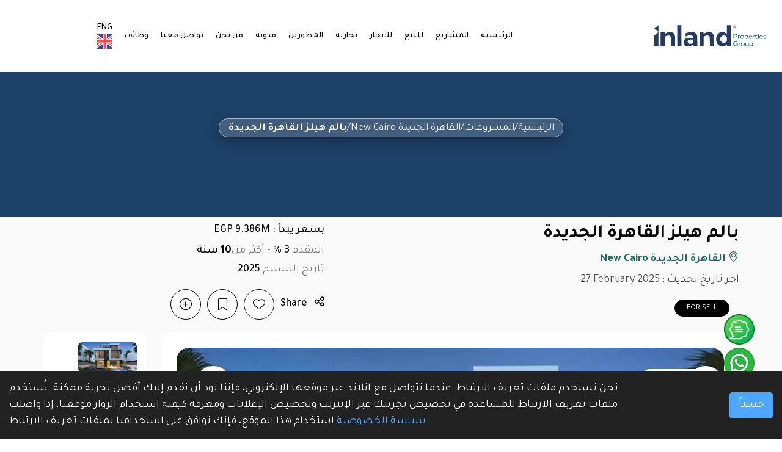

--- FILE ---
content_type: text/html; charset=UTF-8
request_url: https://ipgegypt.com/ar/projects/150-apartments-villas-for-sale-in-palm-hills-new-cairo-egypt
body_size: 31916
content:
<!DOCTYPE html>
<html lang="en">

<head>

    <meta charset="UTF-8">

<meta name="author" content="Inland">
<meta name="publisher" content="Inland">
<meta name="yandex-verification" content="cd05974b17cf4527" />
<meta name="google-site-verification" content="YAAar8S04cDgpw5QDBHKPJryuUx01Ex4fBOZ1A9q1rg" />


    


<!-- For IE -->
<meta http-equiv="X-UA-Compatible" content="IE=edge">
<!-- For Resposive Device -->
<meta name="viewport" content="width=device-width, initial-scale=1.0">
<!-- For Window Tab Color -->
<!-- Chrome, Firefox OS and Opera -->
<meta name="theme-color" content="#0D1A1C">
<!-- Windows Phone -->
<meta name="msapplication-navbutton-color" content="#0D1A1C">
<!-- iOS Safari -->
<meta name="apple-mobile-web-app-status-bar-style" content="#0D1A1C">

    <meta name="title" content="معلومات واسعار | تقسيط 7 سنوات بالم هيلز | القاهرة الجديدة
" />
    <meta name="description" content="يقع مشروع و كمبوند بالم هيلز التجمع الخامس بالقاهرة الجديدة  بجوار ماونتن فيو القاهرة الجديدة و العاصمة الادارية و يحتوى على شقق و فيلات للبيع بالتقسيط" />
    <!-- Schema.org markup for Google+ -->
    <meta itemprop="name" content="معلومات واسعار | تقسيط 7 سنوات بالم هيلز | القاهرة الجديدة
" />
    <meta itemprop="image" content="https://ipgegypt.com/front/images/logo.svg">
    <meta itemprop="description" content="يقع مشروع و كمبوند بالم هيلز التجمع الخامس بالقاهرة الجديدة  بجوار ماونتن فيو القاهرة الجديدة و العاصمة الادارية و يحتوى على شقق و فيلات للبيع بالتقسيط" />
    <!-- Twitter Card data -->
    <meta name='twitter:app:country' content='EG' />
    <meta name="twitter:site" content="@Inland" />
    <meta name="twitter:creator" content="@Inland" />
    <meta name="twitter:title" content="معلومات واسعار | تقسيط 7 سنوات بالم هيلز | القاهرة الجديدة
">
    <meta name="twitter:card" content="summary_large_image" />
    <meta name="twitter:image" content="https://ipgegypt.com/front/images/logo.svg">
    <meta name="twitter:description" content="يقع مشروع و كمبوند بالم هيلز التجمع الخامس بالقاهرة الجديدة  بجوار ماونتن فيو القاهرة الجديدة و العاصمة الادارية و يحتوى على شقق و فيلات للبيع بالتقسيط" />
    <!-- Open Graph data -->
    <meta property="og:type" content="article" />
    <meta property="og:site_name" content="Constguide">
    <meta property="og:url" content="https://ipgegypt.com/ar/projects/150-apartments-villas-for-sale-in-palm-hills-new-cairo-egypt" />
    <meta property="og:title" content="معلومات واسعار | تقسيط 7 سنوات بالم هيلز | القاهرة الجديدة
" />
    <meta property="og:image" content="https://ipgegypt.com/front/images/logo.svg">
    <meta property="og:description" content="يقع مشروع و كمبوند بالم هيلز التجمع الخامس بالقاهرة الجديدة  بجوار ماونتن فيو القاهرة الجديدة و العاصمة الادارية و يحتوى على شقق و فيلات للبيع بالتقسيط" />

<!--<link rel="canonical" href="https://ipgegypt.com/ar/projects/150-apartments-villas-for-sale-in-palm-hills-new-cairo-egypt">-->
<title>    معلومات واسعار | تقسيط 7 سنوات بالم هيلز | القاهرة الجديدة


</title>
<!-- Favicon -->
<link rel="icon" type="image/png" href="https://ipgegypt.com/public/front/favicon.ico">
<link rel="apple-touch-icon" sizes="180x180" href="https://ipgegypt.com/public/front/apple-touch-icon.png">
<link rel="icon" type="image/png" sizes="32x32" href="https://ipgegypt.com/public/front/favicon-32x32.png">
<link rel="icon" type="image/png" sizes="16x16" href="https://ipgegypt.com/public/front/favicon-16x16.png">
<link rel="manifest" href="https://ipgegypt.com/public/front/site.webmanifest">

<!-- Bootstrap CSS -->
<link rel="stylesheet" type="text/css" href="https://ipgegypt.com/web_assets/site/css/bootstrap.min.css" media="all">
<link rel="preload" as="style" href="https://ipgegypt.com/web_assets/site/css/style.css">
<!-- Main style sheet -->
<link rel="stylesheet" type="text/css" href="https://ipgegypt.com/web_assets/site/css/style.css?v=1" media="all">
<!-- responsive style sheet -->
<link rel="stylesheet" type="text/css" href="https://ipgegypt.com/web_assets/site/css/responsive.css" media="all">
<link rel="stylesheet" href="https://cdnjs.cloudflare.com/ajax/libs/parsley.js/2.9.2/parsley.css" />
<link rel="stylesheet" href="https://cdnjs.cloudflare.com/ajax/libs/jquery-confirm/3.3.4/jquery-confirm.min.css">
<link rel="stylesheet" href="https://ipgegypt.com/public/front/css/intlTelInput.css?ver=2.6" />
    <link rel="stylesheet" type="text/css" href="https://ipgegypt.com/web_assets/site/css/rtl.css" media="all">

<link rel="stylesheet" href="https://ipgegypt.com/web_assets/site/css/breadcrumbs.css?ver=2.6">

    <!-- Google Tag Manager -->\r\n<script>(function(w,d,s,l,i){w[l]=w[l]||[];w[l].push({\'gtm.start\':\r\nnew Date().getTime(),event:\'gtm.js\'});var f=d.getElementsByTagName(s)[0],\r\nj=d.createElement(s),dl=l!=\'dataLayer\'?\'&l=\'+l:\'\';j.async=true;j.src=\r\n\'https://www.googletagmanager.com/gtm.js?id=\'+i+dl;f.parentNode.insertBefore(j,f);\r\n})(window,document,\'script\',\'dataLayer\',\'GTM-PVH8J4S\');</script>\r\n<!-- End Google Tag Manager -->\r\n\r\n
<!-- Robots Tag -->
<meta name="robots" content="index, follow, max-snippet:-1, max-video-preview:-1, max-image-preview:large">
<!-- Robots Tag -->
<!-- Fix Internet Explorer ______________________________________-->
<!--[if lt IE 9]>
    <script src="https://ipgegypt.com/web_assets/site/vendor/html5shiv.js"></script>
    <script src="https://ipgegypt.com/web_assets/site/vendor/respond.js"></script>
    <![endif]-->
<link rel="preconnect" href="https://cdnjs.cloudflare.com" crossorigin>
<link rel="dns-prefetch" href="https://cdnjs.cloudflare.com">
<link rel="preconnect" href="https://cdn.jsdelivr.net" crossorigin>
<link rel="dns-prefetch" href="https://cdn.jsdelivr.net">
<link rel="preconnect" href="https://fonts.googleapis.com">
<link rel="preconnect" href="https://fonts.gstatic.com" crossorigin>
<link rel="preload" as="font" href="https://ipgegypt.com/web_assets/site/fonts/gordita/Gordita-Regular.woff2" type="font/woff2" crossorigin>
<link rel="preload" as="font" href="https://ipgegypt.com/web_assets/site/fonts/gordita/Gordita-Bold.woff2" type="font/woff2" crossorigin>
<style>
    .slider img  {
        display: none;
    }

    .slider img.active {
        display: block;
    }
</style>

    <style>
        h1 {
            font-size: 30px;
            font-weight: 600;
        }

        h2 {
            font-size: 24px;
            font-weight: 600;
        }

        h3 {
            font-size: 20px;
            font-weight: 600;
        }

        .theme-details-one .media-gallery .carousel .carousel-indicators button {
            text-indent: 0;
            margin: 0 0 10px 0;
            width: 70%;
            height: auto;
            border: none;
            opacity: 1;
        }

        .ltr-direction {
            direction: ltr;
        }

        .project-details-card{
            border-radius: 20px;
            padding: 8px 0 0;
            overflow: hidden;
            box-shadow: 0 8px 24px rgba(10, 93, 133, 0.06);
        }
        .project-details-header{
            font-weight: 800;
            font-size: 19px;
            text-align: right;
            padding: 14px 16px 10px;
            color: #0a3f63;
            background: #b2cee0;
        }
        .project-details-grid{
            display: flex;
            flex-direction: column;
        }
        .project-detail-row{
            display: grid;
            grid-template-columns: 1fr 2fr;
            align-items: stretch;
            min-height: 58px;
        }
        .project-detail-row .project-detail-label{
            background: #0f628f;
            padding: 14px 12px;
            text-align: center;
            font-weight: 800;
            font-size: 17px;
            color: #f7fbff;
            display: flex;
            align-items: center;
            justify-content: center;
        }
        .project-detail-row .project-detail-value{
            padding: 14px 12px;
            text-align: center;
            font-weight: 500;
            font-size: 17px;
            color: #203643;
            line-height: 1.5;
            display: flex;
            align-items: center;
            justify-content: center;
            background: #ffffff;
        }
        .project-detail-row.alt .project-detail-label{
            background: #1e4168;
        }
        .project-detail-row.alt .project-detail-value{
            background: #b2cee0;
        }
        @media(max-width: 991px){
            .project-details-card{
                padding: 0;
            }
            .project-detail-row{
                grid-template-columns: 1fr;
            }
            .project-detail-row .project-detail-label{
                justify-content: center;
                text-align: center;
                font-size: 15px;
            }
            .project-detail-row .project-detail-value{
                justify-content: center;
                text-align: center;
                font-size: 15px;
            }
            .project-details-header{
                font-size: 17px;
                text-align: center;
            }
        }

        .project-faqs .faq-item{
            background: #f7fbff;
            padding: 12px 16px;
        }
        .project-faqs .faq-question{
            width: 100%;
            border: none;
            background: transparent;
            display: flex;
            align-items: center;
            justify-content: space-between;
            font-size: 18px;
            font-weight: 700;
            color: #0a3f63;
        }
        .project-faqs .faq-answer{
            display: none;
            padding-top: 10px;
            color: #203643;
        }
        .project-faqs .faq-question h3,
        .project-faqs .faq-answer h4{
            margin: 0;
            font-size: 18px;
        }
        .project-faqs .faq-answer h4{
            font-weight: 400;
        }
        .project-faqs .faq-item.active .faq-answer{
            display: block;
        }

    </style>

    <script type="application/ld+json">
        {
          "@context": "https://schema.org",
          "@type": "Organization",
          "name": "Inland",
          "url": "https://ipgegypt.com",
          "logo": "https://ipgegypt.com/public/front/images/logo.jpg", // Edited field
          "contactPoint": {
            "@type": "ContactPoint",
            "telephone": "+20 100 336 6453",
            "contactType": "Customer Service",
            "areaServed": "EG",
            "availableLanguage": "Arabic, English"
          },
          "sameAs": [
            "https://www.facebook.com/inlandeg",
            "https://www.instagram.com/inlandeg",
            "https://www.linkedin.com/company/inland-property"
          ]
        }
    </script>

    <script type="application/ld+json">
        {
          "@context": "https://schema.org",
          "@type": "WebPage",
          "url": "https://ipgegypt.com/en/developers", // Edited field
          "name": "معلومات واسعار | تقسيط 7 سنوات بالم هيلز | القاهرة الجديدة", // Edited field
          "description": "يقع مشروع و كمبوند بالم هيلز التجمع الخامس بالقاهرة الجديدة  بجوار ماونتن فيو القاهرة الجديدة و العاصمة الادارية و يحتوى على شقق و فيلات للبيع بالتقسيط", // Edited field
          "mainEntityOfPage": "https://ipgegypt.com/ar/projects/150-palm-hills-new-cairo-egypt",
          "breadcrumb": {
            "@type": "BreadcrumbList",
            "itemListElement": [
              {
                "@type": "ListItem",
                "position": 1,
                "name": "الرئيسية",
                "item": "https://ipgegypt.com/ar" // Edited field
              },
              {
                "@type": "ListItem",
                "position": 2,
                "name": "المشروعات",
                "item": "https://ipgegypt.com/ar/projects" // Edited field
              },
              {
                "@type": "ListItem",
                "position": 2,
                "name": "بالم هيلز القاهرة الجديدة",
                "item": "https://ipgegypt.com/ar/projects/150-palm-hills-new-cairo-egypt" // Edited field
              }

            ]
          }
        }
    </script>



<!--

<link rel="alternate" href="https://ipgegypt.com/en" hreflang="en-us" />

<link rel="alternate" href="https://ipgegypt.com/ar" hreflang="ar-eg" />-->
    <link rel="canonical" href="https://ipgegypt.com/ar/projects/150-apartments-villas-for-sale-in-palm-hills-new-cairo-egypt" />
            <link rel="alternate" href="https://ipgegypt.com/en/projects/150-apartments-villas-for-sale-in-palm-hills-new-cairo-egypt" hreflang="en" />
            <link rel="alternate" href="https://ipgegypt.com/ar/projects/150-apartments-villas-for-sale-in-palm-hills-new-cairo-egypt" hreflang="ar" />
        <link rel="alternate" href="https://ipgegypt.com/en/projects/150-apartments-villas-for-sale-in-palm-hills-new-cairo-egypt" hreflang="x-default" />
</head>

<body>
    &lt;!-- Google Tag Manager (noscript) --&gt;
&lt;noscript&gt;&lt;iframe src=&quot;https://www.googletagmanager.com/ns.html?id=GTM-PVH8J4S&quot;
height=&quot;0&quot; width=&quot;0&quot; style=&quot;display:none;visibility:hidden&quot;&gt;&lt;/iframe&gt;&lt;/noscript&gt;
&lt;!-- End Google Tag Manager (noscript) --&gt;
<div class="main-page-wrapper">


    <!-- ===================================================
        Loading Transition
    ==================================================== -->
<div id="preloader">
    <div id="ctn-preloader" class="ctn-preloader">
        <div class="icon"><img src="https://ipgegypt.com/web_assets/site/images/loader.gif" alt="" class="m-auto d-block"
                               width="64"></div>
    </div>
</div>


<!--
=============================================
    Theme Main Menu
==============================================
-->

<header class="theme-main-menu menu-overlay menu-style-one sticky-menu rtl-direction">
    <div class="alert-wrapper text-center d-block d-xl-none" style="">
        <!--  <p class="fs-16 m0 text-white">The <a href="listing_01.html" class="fw-500">flash sale</a> go on. The offer will end in — <span>This Sunday</span></p>
        -->
      
        <div class="mobile-top-bar d-block d-xl-none d-flex align-items-center justify-content-between">
            <button class="btn btn-dark navbar-toggler d-block d-lg-none" type="button" data-bs-toggle="collapse"
                    data-bs-target="#navbarNav" aria-controls="navbarNav" aria-expanded="false"
                    aria-label="Toggle navigation">
                <span></span>
            </button>
            <a href="tel:+201003366453">
                <button class="btn btn-success m-call">
                    <i class="bi bi-telephone-fill"></i>
                </button>
            </a>

            <div class="d-flex align-items-center gap-1">
                
                                                            <a href="https://ipgegypt.com/en/projects/150-apartments-villas-for-sale-in-palm-hills-new-cairo-egypt">
                            <span>ENG</span>
                        </a>
                        <a href="https://ipgegypt.com/en/projects/150-apartments-villas-for-sale-in-palm-hills-new-cairo-egypt">
                            <img
                                width="30"
                                src="https://ipgegypt.com/admin.ipgegypt.com/8x/assets/media/flags/en.svg"
                                alt="ENG">
                        </a>
                                                                        
            </div>
            <a href="https://ipgegypt.com/ar" class="d-flex align-items-center">
                <svg width="200" height="40" viewBox="0 0 149 30" fill="none"
                     xmlns="https://www.w3.org/2000/svg">
                    <path
                        d="M105.98 13.04V15.86H107.67C108.88 15.86 109.42 15.43 109.42 14.46C109.42 13.48 108.89 13.04 107.66 13.04H105.98V13.04ZM105.05 12.23H107.68C109.55 12.23 110.38 12.9201 110.38 14.4301C110.38 15.9001 109.51 16.58 107.7 16.58H105.98V18.67H105.05V12.23V12.23Z"
                        fill="#21695B"/>
                    <path
                        d="M114.06 14.6801C113.3 14.6801 112.62 14.99 112.04 15.61V18.67H111.17V14.0699H112.04V14.9399C112.62 14.3199 113.32 13.97 114.06 13.97V14.6801Z"
                        fill="#21695B"/>
                    <path
                        d="M115.41 15.21C115.09 15.53 114.92 15.92 114.92 16.37C114.92 17.29 115.68 18.02 116.6 18.02C117.06 18.02 117.46 17.86 117.78 17.54C118.1 17.22 118.27 16.82 118.27 16.37C118.27 15.45 117.51 14.72 116.6 14.72C116.14 14.72 115.74 14.89 115.41 15.21ZM116.6 13.98C117.3 13.98 117.9 14.2101 118.39 14.6801C118.89 15.1501 119.14 15.71 119.14 16.37C119.14 17.03 118.89 17.5901 118.39 18.0601C117.9 18.5301 117.3 18.76 116.6 18.76C115.91 18.76 115.31 18.5301 114.81 18.0601C114.32 17.5901 114.07 17.03 114.07 16.37C114.07 15.71 114.32 15.1501 114.81 14.6801C115.31 14.2101 115.91 13.98 116.6 13.98Z"
                        fill="#21695B"/>
                    <path
                        d="M120.81 15.41V17.3199C121.11 17.7499 121.61 18.01 122.15 18.01C123.06 18.01 123.82 17.27 123.82 16.36C123.82 15.45 123.06 14.71 122.15 14.71C121.61 14.72 121.11 14.98 120.81 15.41ZM124.05 14.6801C124.46 15.1401 124.68 15.7 124.68 16.37C124.68 17.04 124.47 17.5999 124.05 18.0699C123.64 18.5299 123.1 18.76 122.46 18.76C121.81 18.76 121.25 18.51 120.81 18.02V20.46H119.94V14.0601H120.81V14.7C121.26 14.21 121.8 13.96 122.46 13.96C123.1 13.98 123.64 14.2101 124.05 14.6801Z"
                        fill="#21695B"/>
                    <path
                        d="M126.54 15.0699C126.24 15.3699 126.09 15.75 126.09 16.18H129.16C129.16 15.73 129.02 15.35 128.75 15.05C128.47 14.75 128.1 14.6 127.63 14.6C127.2 14.6 126.84 14.7599 126.54 15.0699ZM129.33 14.67C129.76 15.12 129.97 15.69 129.97 16.37V16.62H126.07C126.09 17.05 126.25 17.4099 126.58 17.6999C126.9 17.9899 127.28 18.13 127.71 18.13C128.27 18.13 128.75 17.94 129.14 17.56L129.61 17.9699C129.07 18.4899 128.41 18.76 127.65 18.76C126.98 18.76 126.41 18.53 125.94 18.06C125.47 17.59 125.24 17.03 125.24 16.37C125.21 15.07 126.33 13.95 127.61 13.98C128.32 13.98 128.89 14.21 129.33 14.67Z"
                        fill="#21695B"/>
                    <path
                        d="M133.56 14.6801C132.8 14.6801 132.12 14.99 131.54 15.61V18.67H130.67V14.0699H131.54V14.9399C132.12 14.3199 132.82 13.97 133.56 13.97V14.6801Z"
                        fill="#21695B"/>
                    <path
                        d="M135.09 14.0699H136.49V14.74H135.09V17.02C135.09 17.66 135.53 18.05 136.08 18.05C136.3 18.05 136.51 17.99 136.72 17.88L136.85 18.48C136.5 18.66 136.14 18.76 135.76 18.77C134.87 18.77 134.2 18.17 134.2 17.17V14.75H133.42V14.08H134.2V12.76H135.07V14.0699H135.09Z"
                        fill="#21695B"/>
                    <path
                        d="M138.55 18.6701H137.68V14.07H138.55V18.6701ZM138.46 13.12C138.17 13.38 137.62 13.18 137.62 12.82C137.62 12.58 137.84 12.4001 138.11 12.4001C138.55 12.3901 138.77 12.85 138.46 13.12Z"
                        fill="#21695B"/>
                    <path
                        d="M140.63 15.0699C140.33 15.3699 140.18 15.75 140.18 16.18H143.25C143.25 15.73 143.11 15.35 142.84 15.05C142.56 14.75 142.19 14.6 141.72 14.6C141.3 14.6 140.94 14.7599 140.63 15.0699ZM143.43 14.67C143.86 15.12 144.07 15.69 144.07 16.37V16.62H140.17C140.19 17.05 140.35 17.4099 140.68 17.6999C141 17.9899 141.38 18.13 141.81 18.13C142.37 18.13 142.85 17.94 143.24 17.56L143.71 17.9699C143.17 18.4899 142.51 18.76 141.75 18.76C141.08 18.76 140.51 18.53 140.04 18.06C139.57 17.59 139.34 17.03 139.34 16.37C139.31 15.07 140.43 13.95 141.71 13.98C142.42 13.98 142.99 14.21 143.43 14.67Z"
                        fill="#21695B"/>
                    <path
                        d="M148.22 14.47L147.93 15C147.44 14.71 146.92 14.5601 146.36 14.5601C145.81 14.5601 145.41 14.8 145.41 15.25C145.41 15.41 145.47 15.54 145.61 15.63C145.75 15.72 146.02 15.8201 146.43 15.9301C146.44 15.9401 146.47 15.94 146.49 15.95C146.86 16.05 146.96 16.07 147.25 16.17C147.54 16.25 147.65 16.3201 147.84 16.4301C148.05 16.5401 148.12 16.6599 148.22 16.8199C148.33 16.9799 148.36 17.17 148.36 17.42C148.36 18.29 147.6 18.76 146.51 18.76C145.68 18.76 144.97 18.56 144.38 18.16L144.69 17.64C145.21 17.99 145.82 18.17 146.49 18.17C147.09 18.17 147.54 17.94 147.54 17.49C147.54 17.25 147.47 17.09 147.32 16.99C147.18 16.9 146.9 16.7999 146.46 16.6899C146.36 16.6599 146.28 16.63 146.22 16.63C145.62 16.47 145.2 16.3 144.95 16.12C144.7 15.94 144.58 15.68 144.58 15.33C144.58 14.39 145.37 13.98 146.35 13.98C147.07 13.98 147.7 14.14 148.22 14.47Z"
                        fill="#21695B"/>
                    <path
                        d="M110.64 22.74L110.03 23.38C109.52 22.93 108.93 22.71 108.24 22.71C107.55 22.71 106.96 22.95 106.47 23.42C105.98 23.89 105.74 24.47 105.74 25.17C105.74 25.84 105.98 26.42 106.45 26.9C106.92 27.37 107.5 27.61 108.18 27.61C108.88 27.61 109.49 27.41 110.01 26.99V25.66H108.23V24.99H110.9V27.49C110.13 28.14 109.21 28.48 108.17 28.48C106.34 28.53 104.72 26.96 104.76 25.16C104.76 24.52 104.92 23.9399 105.24 23.4399C105.89 22.4099 107 21.85 108.22 21.85C109.17 21.86 109.97 22.15 110.64 22.74Z"
                        fill="#21695B"/>
                    <path
                        d="M114.91 24.4C114.15 24.4 113.47 24.71 112.89 25.33V28.39H112.02V23.79H112.89V24.66C113.47 24.04 114.17 23.6899 114.91 23.6899V24.4Z"
                        fill="#21695B"/>
                    <path
                        d="M116.26 24.92C115.94 25.24 115.77 25.63 115.77 26.08C115.77 27 116.53 27.73 117.45 27.73C117.91 27.73 118.31 27.57 118.63 27.25C118.95 26.93 119.12 26.53 119.12 26.08C119.12 25.16 118.36 24.4301 117.45 24.4301C116.99 24.4301 116.59 24.6 116.26 24.92ZM117.45 23.6899C118.15 23.6899 118.75 23.92 119.24 24.39C119.74 24.86 119.99 25.42 119.99 26.08C119.99 26.74 119.74 27.3 119.24 27.77C118.75 28.24 118.15 28.47 117.45 28.47C116.76 28.47 116.16 28.24 115.66 27.77C115.17 27.3 114.92 26.74 114.92 26.08C114.92 25.42 115.17 24.86 115.66 24.39C116.16 23.92 116.76 23.6899 117.45 23.6899Z"
                        fill="#21695B"/>
                    <path
                        d="M121.54 23.78V26.54C121.54 27.32 121.98 27.76 122.68 27.76C123.33 27.76 123.9 27.54 124.38 27.11V23.78H125.25V28.38H124.38V27.73C123.78 28.23 123.1 28.48 122.35 28.48C121.35 28.48 120.66 27.88 120.66 26.79V23.79H121.54V23.78Z"
                        fill="#21695B"/>
                    <path
                        d="M127.06 25.12V27.03C127.36 27.46 127.86 27.72 128.4 27.72C129.31 27.72 130.07 26.9799 130.07 26.0699C130.07 25.1599 129.32 24.42 128.4 24.42C127.86 24.43 127.37 24.69 127.06 25.12ZM130.3 24.39C130.71 24.85 130.93 25.41 130.93 26.08C130.93 26.75 130.72 27.31 130.3 27.78C129.89 28.24 129.35 28.47 128.71 28.47C128.06 28.47 127.5 28.22 127.06 27.73V29.8H126.19V23.77H127.06V24.41C127.51 23.92 128.05 23.67 128.71 23.67C129.35 23.69 129.89 23.92 130.3 24.39Z"
                        fill="#21695B"/>
                    <path
                        d="M28.12 16.0501L28.22 28.6401H22.79L22.7 17.73C22.68 15.51 21.43 14.2401 19.43 14.2601C17.57 14.2801 15.94 14.91 14.52 16.12L14.62 28.6401H9.08002L9.03998 9.64006H14.47L14.49 12.47C16.63 10.74 18.99 9.66006 21.58 9.64006C25.23 9.61006 28.09 11.8901 28.12 16.0501Z"
                        fill="#243C64"/>
                    <path
                        d="M79.38 16.0501L79.48 28.6401H74.05L73.96 17.73C73.94 15.51 72.69 14.2401 70.69 14.2601C68.83 14.2801 67.2 14.91 65.78 16.12L65.88 28.6401H60.45L60.3 9.64006H65.73L65.75 12.47C67.89 10.74 70.25 9.66006 72.84 9.64006C76.49 9.61006 79.35 11.8901 79.38 16.0501Z"
                        fill="#243C64"/>
                    <path d="M31 0.73999L31.2 28.64H36.64L36.43 0.73999H31Z" fill="#243C64"/>
                    <path
                        d="M52.03 19.58L48.24 19.61C46.02 19.63 44.75 20.59 44.76 22.37C44.77 24.16 46.1 25.38 47.88 25.37C49.52 25.36 50.94 24.9101 52.06 24.0601L52.03 19.58ZM57.44 16.4L57.54 28.64H52.11L52.09 25.99C50.28 27.72 48.1 28.61 45.51 28.63C41.97 28.66 39.44 26.35 39.41 22.96C39.38 19.57 41.92 17.5801 46.11 17.5501L52.02 17.5V16.95C52 14.87 50.54 13.83 48.17 13.85C46.27 13.9 44.42 14.5 42.57 15.65L40.97 12.2C43.73 10.54 46.6 9.71003 49.59 9.65003C54.25 9.60003 57.4 11.73 57.44 16.4Z"
                        fill="#243C64"/>
                    <path
                        d="M87.61 19.1899C87.62 20.5399 88.1 21.66 89.06 22.64C90.02 23.58 91.15 24.04 92.5 24.03C94.14 24.02 95.66 23.13 96.53 21.77L96.49 16.45C95.6 15.11 94.07 14.25 92.43 14.26C89.8 14.28 87.59 16.5299 87.61 19.1899ZM101.81 0.73999L102.02 28.62H96.59L96.57 25.89C94.94 27.69 92.95 28.62 90.58 28.64C85.55 28.68 82.31 24.48 82.26 19.23C82.22 13.98 85.39 9.73005 90.42 9.68005C92.75 9.66005 94.77 10.56 96.46 12.33L96.38 0.73999H101.81V0.73999Z"
                        fill="#243C64"/>
                    <path d="M6.27002 0.72998L0.72998 5.18994L6.27002 9.64001V5.80005V0.72998Z" fill="#243C64"/>
                    <path d="M0.72998 14.3199V28.64H6.27002V9.66003V9.64001L0.72998 14.3199Z" fill="#243C64"/>
                    <path
                        d="M108.19 2.93005C108.19 3.76005 107.52 4.43005 106.69 4.43005C105.86 4.43005 105.19 3.76005 105.19 2.93005C105.19 2.10005 105.86 1.43005 106.69 1.43005C107.52 1.42005 108.19 2.10005 108.19 2.93005ZM106.69 1.02002C105.64 1.02002 104.79 1.87004 104.79 2.92004C104.79 3.97004 105.64 4.81995 106.69 4.81995C107.74 4.81995 108.59 3.97004 108.59 2.92004C108.59 1.87004 107.74 1.02002 106.69 1.02002Z"
                        fill="#243C64"/>
                    <path
                        d="M106.59 2.91003H106.21V2.25H106.68C107 2.25 107.13 2.37006 107.13 2.56006C107.13 2.78006 106.93 2.91003 106.59 2.91003ZM106.93 3.09998C107.23 3.02998 107.5 2.88002 107.5 2.52002C107.5 2.17002 107.25 1.95996 106.7 1.95996H105.86V3.84998H106.21V3.18994H106.44C106.63 3.18994 106.73 3.24001 106.85 3.39001L107.25 3.84998H107.69V3.83997L107.23 3.32996C107.12 3.19996 107.05 3.14998 106.93 3.09998Z"
                        fill="#243C64"/>
                </svg>
            </a>
        </div>

    </div>
    <!-- /.alert-wrapper -->
    <div class="inner-content gap-one">
        <div class="top-header position-relative">
            <div class="d-flex align-items-center justify-content-between row">
                <div class="col-lg-2 m-none">
                    <a href="https://ipgegypt.com/ar" class="d-flex align-items-center">
                        <svg width="200" height="40" viewBox="0 0 149 30" fill="none"
                             xmlns="https://www.w3.org/2000/svg">
                            <path
                                d="M105.98 13.04V15.86H107.67C108.88 15.86 109.42 15.43 109.42 14.46C109.42 13.48 108.89 13.04 107.66 13.04H105.98V13.04ZM105.05 12.23H107.68C109.55 12.23 110.38 12.9201 110.38 14.4301C110.38 15.9001 109.51 16.58 107.7 16.58H105.98V18.67H105.05V12.23V12.23Z"
                                fill="#21695B"/>
                            <path
                                d="M114.06 14.6801C113.3 14.6801 112.62 14.99 112.04 15.61V18.67H111.17V14.0699H112.04V14.9399C112.62 14.3199 113.32 13.97 114.06 13.97V14.6801Z"
                                fill="#21695B"/>
                            <path
                                d="M115.41 15.21C115.09 15.53 114.92 15.92 114.92 16.37C114.92 17.29 115.68 18.02 116.6 18.02C117.06 18.02 117.46 17.86 117.78 17.54C118.1 17.22 118.27 16.82 118.27 16.37C118.27 15.45 117.51 14.72 116.6 14.72C116.14 14.72 115.74 14.89 115.41 15.21ZM116.6 13.98C117.3 13.98 117.9 14.2101 118.39 14.6801C118.89 15.1501 119.14 15.71 119.14 16.37C119.14 17.03 118.89 17.5901 118.39 18.0601C117.9 18.5301 117.3 18.76 116.6 18.76C115.91 18.76 115.31 18.5301 114.81 18.0601C114.32 17.5901 114.07 17.03 114.07 16.37C114.07 15.71 114.32 15.1501 114.81 14.6801C115.31 14.2101 115.91 13.98 116.6 13.98Z"
                                fill="#21695B"/>
                            <path
                                d="M120.81 15.41V17.3199C121.11 17.7499 121.61 18.01 122.15 18.01C123.06 18.01 123.82 17.27 123.82 16.36C123.82 15.45 123.06 14.71 122.15 14.71C121.61 14.72 121.11 14.98 120.81 15.41ZM124.05 14.6801C124.46 15.1401 124.68 15.7 124.68 16.37C124.68 17.04 124.47 17.5999 124.05 18.0699C123.64 18.5299 123.1 18.76 122.46 18.76C121.81 18.76 121.25 18.51 120.81 18.02V20.46H119.94V14.0601H120.81V14.7C121.26 14.21 121.8 13.96 122.46 13.96C123.1 13.98 123.64 14.2101 124.05 14.6801Z"
                                fill="#21695B"/>
                            <path
                                d="M126.54 15.0699C126.24 15.3699 126.09 15.75 126.09 16.18H129.16C129.16 15.73 129.02 15.35 128.75 15.05C128.47 14.75 128.1 14.6 127.63 14.6C127.2 14.6 126.84 14.7599 126.54 15.0699ZM129.33 14.67C129.76 15.12 129.97 15.69 129.97 16.37V16.62H126.07C126.09 17.05 126.25 17.4099 126.58 17.6999C126.9 17.9899 127.28 18.13 127.71 18.13C128.27 18.13 128.75 17.94 129.14 17.56L129.61 17.9699C129.07 18.4899 128.41 18.76 127.65 18.76C126.98 18.76 126.41 18.53 125.94 18.06C125.47 17.59 125.24 17.03 125.24 16.37C125.21 15.07 126.33 13.95 127.61 13.98C128.32 13.98 128.89 14.21 129.33 14.67Z"
                                fill="#21695B"/>
                            <path
                                d="M133.56 14.6801C132.8 14.6801 132.12 14.99 131.54 15.61V18.67H130.67V14.0699H131.54V14.9399C132.12 14.3199 132.82 13.97 133.56 13.97V14.6801Z"
                                fill="#21695B"/>
                            <path
                                d="M135.09 14.0699H136.49V14.74H135.09V17.02C135.09 17.66 135.53 18.05 136.08 18.05C136.3 18.05 136.51 17.99 136.72 17.88L136.85 18.48C136.5 18.66 136.14 18.76 135.76 18.77C134.87 18.77 134.2 18.17 134.2 17.17V14.75H133.42V14.08H134.2V12.76H135.07V14.0699H135.09Z"
                                fill="#21695B"/>
                            <path
                                d="M138.55 18.6701H137.68V14.07H138.55V18.6701ZM138.46 13.12C138.17 13.38 137.62 13.18 137.62 12.82C137.62 12.58 137.84 12.4001 138.11 12.4001C138.55 12.3901 138.77 12.85 138.46 13.12Z"
                                fill="#21695B"/>
                            <path
                                d="M140.63 15.0699C140.33 15.3699 140.18 15.75 140.18 16.18H143.25C143.25 15.73 143.11 15.35 142.84 15.05C142.56 14.75 142.19 14.6 141.72 14.6C141.3 14.6 140.94 14.7599 140.63 15.0699ZM143.43 14.67C143.86 15.12 144.07 15.69 144.07 16.37V16.62H140.17C140.19 17.05 140.35 17.4099 140.68 17.6999C141 17.9899 141.38 18.13 141.81 18.13C142.37 18.13 142.85 17.94 143.24 17.56L143.71 17.9699C143.17 18.4899 142.51 18.76 141.75 18.76C141.08 18.76 140.51 18.53 140.04 18.06C139.57 17.59 139.34 17.03 139.34 16.37C139.31 15.07 140.43 13.95 141.71 13.98C142.42 13.98 142.99 14.21 143.43 14.67Z"
                                fill="#21695B"/>
                            <path
                                d="M148.22 14.47L147.93 15C147.44 14.71 146.92 14.5601 146.36 14.5601C145.81 14.5601 145.41 14.8 145.41 15.25C145.41 15.41 145.47 15.54 145.61 15.63C145.75 15.72 146.02 15.8201 146.43 15.9301C146.44 15.9401 146.47 15.94 146.49 15.95C146.86 16.05 146.96 16.07 147.25 16.17C147.54 16.25 147.65 16.3201 147.84 16.4301C148.05 16.5401 148.12 16.6599 148.22 16.8199C148.33 16.9799 148.36 17.17 148.36 17.42C148.36 18.29 147.6 18.76 146.51 18.76C145.68 18.76 144.97 18.56 144.38 18.16L144.69 17.64C145.21 17.99 145.82 18.17 146.49 18.17C147.09 18.17 147.54 17.94 147.54 17.49C147.54 17.25 147.47 17.09 147.32 16.99C147.18 16.9 146.9 16.7999 146.46 16.6899C146.36 16.6599 146.28 16.63 146.22 16.63C145.62 16.47 145.2 16.3 144.95 16.12C144.7 15.94 144.58 15.68 144.58 15.33C144.58 14.39 145.37 13.98 146.35 13.98C147.07 13.98 147.7 14.14 148.22 14.47Z"
                                fill="#21695B"/>
                            <path
                                d="M110.64 22.74L110.03 23.38C109.52 22.93 108.93 22.71 108.24 22.71C107.55 22.71 106.96 22.95 106.47 23.42C105.98 23.89 105.74 24.47 105.74 25.17C105.74 25.84 105.98 26.42 106.45 26.9C106.92 27.37 107.5 27.61 108.18 27.61C108.88 27.61 109.49 27.41 110.01 26.99V25.66H108.23V24.99H110.9V27.49C110.13 28.14 109.21 28.48 108.17 28.48C106.34 28.53 104.72 26.96 104.76 25.16C104.76 24.52 104.92 23.9399 105.24 23.4399C105.89 22.4099 107 21.85 108.22 21.85C109.17 21.86 109.97 22.15 110.64 22.74Z"
                                fill="#21695B"/>
                            <path
                                d="M114.91 24.4C114.15 24.4 113.47 24.71 112.89 25.33V28.39H112.02V23.79H112.89V24.66C113.47 24.04 114.17 23.6899 114.91 23.6899V24.4Z"
                                fill="#21695B"/>
                            <path
                                d="M116.26 24.92C115.94 25.24 115.77 25.63 115.77 26.08C115.77 27 116.53 27.73 117.45 27.73C117.91 27.73 118.31 27.57 118.63 27.25C118.95 26.93 119.12 26.53 119.12 26.08C119.12 25.16 118.36 24.4301 117.45 24.4301C116.99 24.4301 116.59 24.6 116.26 24.92ZM117.45 23.6899C118.15 23.6899 118.75 23.92 119.24 24.39C119.74 24.86 119.99 25.42 119.99 26.08C119.99 26.74 119.74 27.3 119.24 27.77C118.75 28.24 118.15 28.47 117.45 28.47C116.76 28.47 116.16 28.24 115.66 27.77C115.17 27.3 114.92 26.74 114.92 26.08C114.92 25.42 115.17 24.86 115.66 24.39C116.16 23.92 116.76 23.6899 117.45 23.6899Z"
                                fill="#21695B"/>
                            <path
                                d="M121.54 23.78V26.54C121.54 27.32 121.98 27.76 122.68 27.76C123.33 27.76 123.9 27.54 124.38 27.11V23.78H125.25V28.38H124.38V27.73C123.78 28.23 123.1 28.48 122.35 28.48C121.35 28.48 120.66 27.88 120.66 26.79V23.79H121.54V23.78Z"
                                fill="#21695B"/>
                            <path
                                d="M127.06 25.12V27.03C127.36 27.46 127.86 27.72 128.4 27.72C129.31 27.72 130.07 26.9799 130.07 26.0699C130.07 25.1599 129.32 24.42 128.4 24.42C127.86 24.43 127.37 24.69 127.06 25.12ZM130.3 24.39C130.71 24.85 130.93 25.41 130.93 26.08C130.93 26.75 130.72 27.31 130.3 27.78C129.89 28.24 129.35 28.47 128.71 28.47C128.06 28.47 127.5 28.22 127.06 27.73V29.8H126.19V23.77H127.06V24.41C127.51 23.92 128.05 23.67 128.71 23.67C129.35 23.69 129.89 23.92 130.3 24.39Z"
                                fill="#21695B"/>
                            <path
                                d="M28.12 16.0501L28.22 28.6401H22.79L22.7 17.73C22.68 15.51 21.43 14.2401 19.43 14.2601C17.57 14.2801 15.94 14.91 14.52 16.12L14.62 28.6401H9.08002L9.03998 9.64006H14.47L14.49 12.47C16.63 10.74 18.99 9.66006 21.58 9.64006C25.23 9.61006 28.09 11.8901 28.12 16.0501Z"
                                fill="#243C64"/>
                            <path
                                d="M79.38 16.0501L79.48 28.6401H74.05L73.96 17.73C73.94 15.51 72.69 14.2401 70.69 14.2601C68.83 14.2801 67.2 14.91 65.78 16.12L65.88 28.6401H60.45L60.3 9.64006H65.73L65.75 12.47C67.89 10.74 70.25 9.66006 72.84 9.64006C76.49 9.61006 79.35 11.8901 79.38 16.0501Z"
                                fill="#243C64"/>
                            <path d="M31 0.73999L31.2 28.64H36.64L36.43 0.73999H31Z" fill="#243C64"/>
                            <path
                                d="M52.03 19.58L48.24 19.61C46.02 19.63 44.75 20.59 44.76 22.37C44.77 24.16 46.1 25.38 47.88 25.37C49.52 25.36 50.94 24.9101 52.06 24.0601L52.03 19.58ZM57.44 16.4L57.54 28.64H52.11L52.09 25.99C50.28 27.72 48.1 28.61 45.51 28.63C41.97 28.66 39.44 26.35 39.41 22.96C39.38 19.57 41.92 17.5801 46.11 17.5501L52.02 17.5V16.95C52 14.87 50.54 13.83 48.17 13.85C46.27 13.9 44.42 14.5 42.57 15.65L40.97 12.2C43.73 10.54 46.6 9.71003 49.59 9.65003C54.25 9.60003 57.4 11.73 57.44 16.4Z"
                                fill="#243C64"/>
                            <path
                                d="M87.61 19.1899C87.62 20.5399 88.1 21.66 89.06 22.64C90.02 23.58 91.15 24.04 92.5 24.03C94.14 24.02 95.66 23.13 96.53 21.77L96.49 16.45C95.6 15.11 94.07 14.25 92.43 14.26C89.8 14.28 87.59 16.5299 87.61 19.1899ZM101.81 0.73999L102.02 28.62H96.59L96.57 25.89C94.94 27.69 92.95 28.62 90.58 28.64C85.55 28.68 82.31 24.48 82.26 19.23C82.22 13.98 85.39 9.73005 90.42 9.68005C92.75 9.66005 94.77 10.56 96.46 12.33L96.38 0.73999H101.81V0.73999Z"
                                fill="#243C64"/>
                            <path d="M6.27002 0.72998L0.72998 5.18994L6.27002 9.64001V5.80005V0.72998Z" fill="#243C64"/>
                            <path d="M0.72998 14.3199V28.64H6.27002V9.66003V9.64001L0.72998 14.3199Z" fill="#243C64"/>
                            <path
                                d="M108.19 2.93005C108.19 3.76005 107.52 4.43005 106.69 4.43005C105.86 4.43005 105.19 3.76005 105.19 2.93005C105.19 2.10005 105.86 1.43005 106.69 1.43005C107.52 1.42005 108.19 2.10005 108.19 2.93005ZM106.69 1.02002C105.64 1.02002 104.79 1.87004 104.79 2.92004C104.79 3.97004 105.64 4.81995 106.69 4.81995C107.74 4.81995 108.59 3.97004 108.59 2.92004C108.59 1.87004 107.74 1.02002 106.69 1.02002Z"
                                fill="#243C64"/>
                            <path
                                d="M106.59 2.91003H106.21V2.25H106.68C107 2.25 107.13 2.37006 107.13 2.56006C107.13 2.78006 106.93 2.91003 106.59 2.91003ZM106.93 3.09998C107.23 3.02998 107.5 2.88002 107.5 2.52002C107.5 2.17002 107.25 1.95996 106.7 1.95996H105.86V3.84998H106.21V3.18994H106.44C106.63 3.18994 106.73 3.24001 106.85 3.39001L107.25 3.84998H107.69V3.83997L107.23 3.32996C107.12 3.19996 107.05 3.14998 106.93 3.09998Z"
                                fill="#243C64"/>
                        </svg>
                    </a>
                </div>
                <nav class="navbar navbar-expand-lg p0 order-lg-2 col-lg-8">

                    <div class="collapse navbar-collapse" id="navbarNav">
                        <ul class="navbar-nav align-items-lg-center">
                            <li class="nav-item">
                                <a class="nav-link " href="https://ipgegypt.com/ar">الرئيسية</a>
                            </li>
                            <li class="nav-item dropdown">
                                <a class="nav-link"
                                   href="https://ipgegypt.com/ar/projects">المشاريع
                                </a>
                            </li>
                                                        <li class="nav-item">
                                    <a class="nav-link"
                                       href="https://ipgegypt.com/ar/properties?offering_types%5B%5D=2">
                                        للبيع
                                    </a>
                            </li>
                                                        <li class="nav-item">
                                    <a class="nav-link"
                                       href="https://ipgegypt.com/ar/properties?offering_types%5B%5D=1">
                                        للايجار
                                    </a>
                            </li>
                                                        <li class="nav-item">
                                    <a class="nav-link"
                                       href="https://ipgegypt.com/ar/properties?offering_types%5B%5D=4">
                                        تجارية
                                    </a>
                            </li>
                                                        <li class="nav-item dropdown">
                                <a class="nav-link"
                                   href="https://ipgegypt.com/ar/developers">المطورين
                                </a>

                            </li>
                            <li class="nav-item dropdown mega-dropdown-sm">
                                <a class="nav-link" href="https://ipgegypt.com/ar/blogs">
                                    مدونة
                                </a>
                            </li>
                            <li class="nav-item dropdown mega-dropdown-sm">
                                <a class="nav-link" href="https://ipgegypt.com/ar/about">من نحن
                                </a>

                            </li>
                            <li class="nav-item dropdown">
                                <a class="nav-link " href="https://ipgegypt.com/ar/contact-us">تواصل معنا
                                </a>
                            </li>
                            <li class="nav-item dropdown">
                                <a class="nav-link " href="https://ipgegypt.com/ar/careers">وظائف
                                </a>
                            </li>
                          

                            <li class="nav-item d-none d-xl-block">
                                                                                                                                                                                            <a class="lang-btn nav-link text-uppercase"
                                               href="https://ipgegypt.com/en/projects/150-apartments-villas-for-sale-in-palm-hills-new-cairo-egypt">
                                            <span
                                                class="lang-text">ENG</span>
                                                <img class="lang-img"
                                                     src="https://ipgegypt.com/admin.ipgegypt.com/8x/assets/media/flags/en.svg"
                                                     alt="ENG">
                                            </a>
                                                                                                                                                                                                                                                                                                                            </li>
                        </ul>
                    </div>
                </nav>
            </div>
        </div> <!--/.top-header-->
    </div> <!-- /.inner-content -->
</header>
<!-- /.theme-main-menu -->


    
    <div
        class="inner-banner-one inner-banner dark-blue text-center pt-130 z-1 lg-pt-130 xl-pb-120 md-pb-80 position-relative rtl-direction">
        <div class="container">
            <ul class="theme-breadcrumb style-none d-inline-flex align-items-center justify-content-center position-relative z-1 bottom-line">
                <li><a href="https://ipgegypt.com/ar">الرئيسية</a></li>
                <li>/</li>
                <li><a href="https://ipgegypt.com/ar/projects"> المشروعات</a></li>
                <li>/</li>
                                    <li>
                        <a href="https://ipgegypt.com/ar/areas/175-new-cairo-for-sale"> القاهرة الجديدة New Cairo</a>
                    </li>
                    <li>/</li>
                                <li> بالم هيلز القاهرة الجديدة</li>
            </ul>
        </div>
         
    </div>

    <!-- /.inner-banner-one -->


    <div class="listing-details-one theme-details-one  pt-10 lg-pt-150 pb-10 xl-pb-120 rtl-direction">
        <div class="container">
                        <div class="row">
                <div class="col-lg-7">
                    <h1 class="property-titlee">بالم هيلز القاهرة الجديدة</h1>
                    <div class="d-flex flex-wrap mt-10">

                                                    <h2 class="address mt-0 fs-18"><a
                                    href="https://ipgegypt.com/ar/areas/175-new-cairo-for-sale">
                                    <i class="bi bi-geo-alt"></i> القاهرة الجديدة New Cairo</a>
                            </h2>
                        
                    </div>
                    <p class="d-block">اخر تاريخ تحديث :
                        <bdi>27 February 2025 </bdi>
                    </p>
                    <p class="list-type text-uppercase border-20 mt-15 me-3">FOR SELL</p>
                </div>
                <div class="col-lg-5 text-lg-end">
                    <div class="d-inline-block md-mt-40">
                        <h2 class="color-dark fw-500 fs-20">بسعر يبدأ
                            : EGP 9.386M</h2>
                                                    <p class="est-price fs-18 md-mb-30 mb-0">المقدم
                                <span class="fw-500 color-dark">3 %</span>
                                                                    - <span>أكثر من<span
                                            class="fw-500 color-dark"><strong>10</strong> سنة</span> </span>
                                                            </p>
                                                                            <p class="est-price fs-18 md-mb-30">تاريخ التسليم
                                <span
                                    class="fw-500 color-dark">2025 </span>
                            </p>
                        
                        <ul class="style-none d-flex align-items-center action-btns">
                            <li class="me-auto fw-500 color-dark"><i
                                    class="fa-sharp fa-regular fa-share-nodes me-2"></i> Share
                            </li>
                            <li><a href="#"
                                   class="d-flex align-items-center justify-content-center rounded-circle tran3s"><i
                                        class="fa-light fa-heart"></i></a></li>
                            <li><a href="#"
                                   class="d-flex align-items-center justify-content-center rounded-circle tran3s"><i
                                        class="fa-light fa-bookmark"></i></a></li>
                            <li><a href="#"
                                   class="d-flex align-items-center justify-content-center rounded-circle tran3s"><i
                                        class="fa-light fa-circle-plus"></i></a></li>
                        </ul>
                    </div>
                </div>
            </div>
            <div class="media-gallery mt-10 xl-mt-10 lg-mt-60">
                <div id="media_slider" class="carousel slide row">
                    <div class="col-lg-10">
                        <div class="bg-white shadow4 border-20 p-30 md-mb-20">
                            <div class="position-relative z-1 overflow-hidden border-20">
                                <div class="img-fancy-btn border-10 fw-500 fs-16 color-dark">
                                    9 Photos
                                                                                                                        <a href="https://ipgegypt.com/storage/5da/45d/d93/5da45dd931eb4064517787.jpg"
                                               class="d-block" data-fancybox="mainImg"
                                               data-caption="بالم هيلز القاهرة الجديدة - بالم هيلز نيو كايرو - بالم هيلز للتعمير - شقق و فيلات بالقاهرة الجديدة - Palm Hills New Cairo by palm hills developments villas and apartments  2"></a>
                                                                                    <a href="https://ipgegypt.com/storage/5da/45d/d93/5da45dd931eb4102697061.jpg"
                                               class="d-block" data-fancybox="mainImg"
                                               data-caption="بالم هيلز القاهرة الجديدة - بالم هيلز نيو كايرو - بالم هيلز للتعمير - شقق و فيلات بالقاهرة الجديدة - Palm Hills New Cairo by palm hills developments villas and apartments  1"></a>
                                                                                    <a href="https://ipgegypt.com/storage/5da/45d/d9d/5da45dd9dafa1263267469.jpg"
                                               class="d-block" data-fancybox="mainImg"
                                               data-caption="بالم هيلز القاهرة الجديدة - بالم هيلز نيو كايرو - بالم هيلز للتعمير - شقق و فيلات بالقاهرة الجديدة - Palm Hills New Cairo by palm hills developments villas and apartments  3"></a>
                                                                                    <a href="https://ipgegypt.com/storage/5da/45d/d9f/5da45dd9f3c73981596391.jpg"
                                               class="d-block" data-fancybox="mainImg"
                                               data-caption="بالم هيلز القاهرة الجديدة - بالم هيلز نيو كايرو - بالم هيلز للتعمير - شقق و فيلات بالقاهرة الجديدة - Palm Hills New Cairo by palm hills developments villas and apartments  4"></a>
                                                                                    <a href="https://ipgegypt.com/storage/5da/45d/daa/5da45ddaade3d855432170.jpg"
                                               class="d-block" data-fancybox="mainImg"
                                               data-caption="بالم هيلز القاهرة الجديدة - بالم هيلز نيو كايرو - بالم هيلز للتعمير - شقق و فيلات بالقاهرة الجديدة - Palm Hills New Cairo by palm hills developments villas and apartments  6"></a>
                                                                                    <a href="https://ipgegypt.com/storage/5da/45d/db1/5da45ddb18e9b850391243.jpg"
                                               class="d-block" data-fancybox="mainImg"
                                               data-caption="بالم هيلز القاهرة الجديدة - بالم هيلز نيو كايرو - بالم هيلز للتعمير - شقق و فيلات بالقاهرة الجديدة - Palm Hills New Cairo by palm hills developments villas and apartments  7"></a>
                                                                                    <a href="https://ipgegypt.com/storage/5da/45d/db5/5da45ddb50230056290865.jpg"
                                               class="d-block" data-fancybox="mainImg"
                                               data-caption="بالم هيلز القاهرة الجديدة - بالم هيلز نيو كايرو - بالم هيلز للتعمير - شقق و فيلات بالقاهرة الجديدة - Palm Hills New Cairo by palm hills developments villas and apartments  8"></a>
                                                                                    <a href="https://ipgegypt.com/storage/5da/45e/3fe/5da45e3fecef1315956893.jpg"
                                               class="d-block" data-fancybox="mainImg"
                                               data-caption="بالم هيلز القاهرة الجديدة - بالم هيلز نيو كايرو - بالم هيلز للتعمير - شقق و فيلات بالقاهرة الجديدة - Palm Hills New Cairo by palm hills developments villas and apartments"></a>
                                                                                    <a href="https://ipgegypt.com/storage/5da/45e/484/5da45e4841f7a479488900.jpg"
                                               class="d-block" data-fancybox="mainImg"
                                               data-caption="بالم هيلز القاهرة الجديدة - بالم هيلز نيو كايرو - بالم هيلز للتعمير - شقق و فيلات بالقاهرة الجديدة - Palm Hills New Cairo by palm hills developments villas and apartments"></a>
                                                                                                            </div>
                                <div class="carousel-inner">
                                                                            <div class="carousel-item active">
                                            <img src="https://ipgegypt.com/storage/5da/45d/d93/5da45dd931eb4064517787.jpg" alt="بالم هيلز القاهرة الجديدة - بالم هيلز نيو كايرو - بالم هيلز للتعمير - شقق و فيلات بالقاهرة الجديدة - Palm Hills New Cairo by palm hills developments villas and apartments  2"
                                                 class="border-20 w-100">
                                        </div>
                                                                            <div class="carousel-item ">
                                            <img src="https://ipgegypt.com/storage/5da/45d/d93/5da45dd931eb4102697061.jpg" alt="بالم هيلز القاهرة الجديدة - بالم هيلز نيو كايرو - بالم هيلز للتعمير - شقق و فيلات بالقاهرة الجديدة - Palm Hills New Cairo by palm hills developments villas and apartments  1"
                                                 class="border-20 w-100">
                                        </div>
                                                                            <div class="carousel-item ">
                                            <img src="https://ipgegypt.com/storage/5da/45d/d9d/5da45dd9dafa1263267469.jpg" alt="بالم هيلز القاهرة الجديدة - بالم هيلز نيو كايرو - بالم هيلز للتعمير - شقق و فيلات بالقاهرة الجديدة - Palm Hills New Cairo by palm hills developments villas and apartments  3"
                                                 class="border-20 w-100">
                                        </div>
                                                                            <div class="carousel-item ">
                                            <img src="https://ipgegypt.com/storage/5da/45d/d9f/5da45dd9f3c73981596391.jpg" alt="بالم هيلز القاهرة الجديدة - بالم هيلز نيو كايرو - بالم هيلز للتعمير - شقق و فيلات بالقاهرة الجديدة - Palm Hills New Cairo by palm hills developments villas and apartments  4"
                                                 class="border-20 w-100">
                                        </div>
                                                                            <div class="carousel-item ">
                                            <img src="https://ipgegypt.com/storage/5da/45d/daa/5da45ddaade3d855432170.jpg" alt="بالم هيلز القاهرة الجديدة - بالم هيلز نيو كايرو - بالم هيلز للتعمير - شقق و فيلات بالقاهرة الجديدة - Palm Hills New Cairo by palm hills developments villas and apartments  6"
                                                 class="border-20 w-100">
                                        </div>
                                                                            <div class="carousel-item ">
                                            <img src="https://ipgegypt.com/storage/5da/45d/db1/5da45ddb18e9b850391243.jpg" alt="بالم هيلز القاهرة الجديدة - بالم هيلز نيو كايرو - بالم هيلز للتعمير - شقق و فيلات بالقاهرة الجديدة - Palm Hills New Cairo by palm hills developments villas and apartments  7"
                                                 class="border-20 w-100">
                                        </div>
                                                                            <div class="carousel-item ">
                                            <img src="https://ipgegypt.com/storage/5da/45d/db5/5da45ddb50230056290865.jpg" alt="بالم هيلز القاهرة الجديدة - بالم هيلز نيو كايرو - بالم هيلز للتعمير - شقق و فيلات بالقاهرة الجديدة - Palm Hills New Cairo by palm hills developments villas and apartments  8"
                                                 class="border-20 w-100">
                                        </div>
                                                                            <div class="carousel-item ">
                                            <img src="https://ipgegypt.com/storage/5da/45e/3fe/5da45e3fecef1315956893.jpg" alt="بالم هيلز القاهرة الجديدة - بالم هيلز نيو كايرو - بالم هيلز للتعمير - شقق و فيلات بالقاهرة الجديدة - Palm Hills New Cairo by palm hills developments villas and apartments"
                                                 class="border-20 w-100">
                                        </div>
                                                                            <div class="carousel-item ">
                                            <img src="https://ipgegypt.com/storage/5da/45e/484/5da45e4841f7a479488900.jpg" alt="بالم هيلز القاهرة الجديدة - بالم هيلز نيو كايرو - بالم هيلز للتعمير - شقق و فيلات بالقاهرة الجديدة - Palm Hills New Cairo by palm hills developments villas and apartments"
                                                 class="border-20 w-100">
                                        </div>
                                                                    </div>
                                <button class="carousel-control-prev" type="button" data-bs-target="#media_slider"
                                        data-bs-slide="prev">
                                    <i class="bi bi-chevron-left"></i>
                                    <span class="visually-hidden">Previous</span>
                                </button>
                                <button class="carousel-control-next" type="button" data-bs-target="#media_slider"
                                        data-bs-slide="next">
                                    <i class="bi bi-chevron-right"></i>
                                    <span class="visually-hidden">Next</span>
                                </button>
                            </div>
                        </div>
                    </div>
                    <div class="col-lg-2">
                        <div class="carousel-indicators position-relative border-15 bg-white shadow4 p-15 w-100 h-100">
                                                            <button type="button" data-bs-target="#media_slider" data-bs-slide-to="0"
                                        class="active"
                                        aria-current="true" aria-label="بالم هيلز القاهرة الجديدة - بالم هيلز نيو كايرو - بالم هيلز للتعمير - شقق و فيلات بالقاهرة الجديدة - Palm Hills New Cairo by palm hills developments villas and apartments  2">
                                    <img src="https://ipgegypt.com/storage/5da/45d/d93/5da45dd931eb4064517787.jpg" alt="بالم هيلز القاهرة الجديدة - بالم هيلز نيو كايرو - بالم هيلز للتعمير - شقق و فيلات بالقاهرة الجديدة - Palm Hills New Cairo by palm hills developments villas and apartments  2"
                                         class="border-10 w-100">
                                </button>
                                                            <button type="button" data-bs-target="#media_slider" data-bs-slide-to="1"
                                        class=""
                                        aria-current="true" aria-label="بالم هيلز القاهرة الجديدة - بالم هيلز نيو كايرو - بالم هيلز للتعمير - شقق و فيلات بالقاهرة الجديدة - Palm Hills New Cairo by palm hills developments villas and apartments  1">
                                    <img src="https://ipgegypt.com/storage/5da/45d/d93/5da45dd931eb4102697061.jpg" alt="بالم هيلز القاهرة الجديدة - بالم هيلز نيو كايرو - بالم هيلز للتعمير - شقق و فيلات بالقاهرة الجديدة - Palm Hills New Cairo by palm hills developments villas and apartments  1"
                                         class="border-10 w-100">
                                </button>
                                                            <button type="button" data-bs-target="#media_slider" data-bs-slide-to="2"
                                        class=""
                                        aria-current="true" aria-label="بالم هيلز القاهرة الجديدة - بالم هيلز نيو كايرو - بالم هيلز للتعمير - شقق و فيلات بالقاهرة الجديدة - Palm Hills New Cairo by palm hills developments villas and apartments  3">
                                    <img src="https://ipgegypt.com/storage/5da/45d/d9d/5da45dd9dafa1263267469.jpg" alt="بالم هيلز القاهرة الجديدة - بالم هيلز نيو كايرو - بالم هيلز للتعمير - شقق و فيلات بالقاهرة الجديدة - Palm Hills New Cairo by palm hills developments villas and apartments  3"
                                         class="border-10 w-100">
                                </button>
                                                            <button type="button" data-bs-target="#media_slider" data-bs-slide-to="3"
                                        class=""
                                        aria-current="true" aria-label="بالم هيلز القاهرة الجديدة - بالم هيلز نيو كايرو - بالم هيلز للتعمير - شقق و فيلات بالقاهرة الجديدة - Palm Hills New Cairo by palm hills developments villas and apartments  4">
                                    <img src="https://ipgegypt.com/storage/5da/45d/d9f/5da45dd9f3c73981596391.jpg" alt="بالم هيلز القاهرة الجديدة - بالم هيلز نيو كايرو - بالم هيلز للتعمير - شقق و فيلات بالقاهرة الجديدة - Palm Hills New Cairo by palm hills developments villas and apartments  4"
                                         class="border-10 w-100">
                                </button>
                                                            <button type="button" data-bs-target="#media_slider" data-bs-slide-to="4"
                                        class=""
                                        aria-current="true" aria-label="بالم هيلز القاهرة الجديدة - بالم هيلز نيو كايرو - بالم هيلز للتعمير - شقق و فيلات بالقاهرة الجديدة - Palm Hills New Cairo by palm hills developments villas and apartments  6">
                                    <img src="https://ipgegypt.com/storage/5da/45d/daa/5da45ddaade3d855432170.jpg" alt="بالم هيلز القاهرة الجديدة - بالم هيلز نيو كايرو - بالم هيلز للتعمير - شقق و فيلات بالقاهرة الجديدة - Palm Hills New Cairo by palm hills developments villas and apartments  6"
                                         class="border-10 w-100">
                                </button>
                                                            <button type="button" data-bs-target="#media_slider" data-bs-slide-to="5"
                                        class=""
                                        aria-current="true" aria-label="بالم هيلز القاهرة الجديدة - بالم هيلز نيو كايرو - بالم هيلز للتعمير - شقق و فيلات بالقاهرة الجديدة - Palm Hills New Cairo by palm hills developments villas and apartments  7">
                                    <img src="https://ipgegypt.com/storage/5da/45d/db1/5da45ddb18e9b850391243.jpg" alt="بالم هيلز القاهرة الجديدة - بالم هيلز نيو كايرو - بالم هيلز للتعمير - شقق و فيلات بالقاهرة الجديدة - Palm Hills New Cairo by palm hills developments villas and apartments  7"
                                         class="border-10 w-100">
                                </button>
                                                            <button type="button" data-bs-target="#media_slider" data-bs-slide-to="6"
                                        class=""
                                        aria-current="true" aria-label="بالم هيلز القاهرة الجديدة - بالم هيلز نيو كايرو - بالم هيلز للتعمير - شقق و فيلات بالقاهرة الجديدة - Palm Hills New Cairo by palm hills developments villas and apartments  8">
                                    <img src="https://ipgegypt.com/storage/5da/45d/db5/5da45ddb50230056290865.jpg" alt="بالم هيلز القاهرة الجديدة - بالم هيلز نيو كايرو - بالم هيلز للتعمير - شقق و فيلات بالقاهرة الجديدة - Palm Hills New Cairo by palm hills developments villas and apartments  8"
                                         class="border-10 w-100">
                                </button>
                                                            <button type="button" data-bs-target="#media_slider" data-bs-slide-to="7"
                                        class=""
                                        aria-current="true" aria-label="بالم هيلز القاهرة الجديدة - بالم هيلز نيو كايرو - بالم هيلز للتعمير - شقق و فيلات بالقاهرة الجديدة - Palm Hills New Cairo by palm hills developments villas and apartments">
                                    <img src="https://ipgegypt.com/storage/5da/45e/3fe/5da45e3fecef1315956893.jpg" alt="بالم هيلز القاهرة الجديدة - بالم هيلز نيو كايرو - بالم هيلز للتعمير - شقق و فيلات بالقاهرة الجديدة - Palm Hills New Cairo by palm hills developments villas and apartments"
                                         class="border-10 w-100">
                                </button>
                                                            <button type="button" data-bs-target="#media_slider" data-bs-slide-to="8"
                                        class=""
                                        aria-current="true" aria-label="بالم هيلز القاهرة الجديدة - بالم هيلز نيو كايرو - بالم هيلز للتعمير - شقق و فيلات بالقاهرة الجديدة - Palm Hills New Cairo by palm hills developments villas and apartments">
                                    <img src="https://ipgegypt.com/storage/5da/45e/484/5da45e4841f7a479488900.jpg" alt="بالم هيلز القاهرة الجديدة - بالم هيلز نيو كايرو - بالم هيلز للتعمير - شقق و فيلات بالقاهرة الجديدة - Palm Hills New Cairo by palm hills developments villas and apartments"
                                         class="border-10 w-100">
                                </button>
                                                    </div>
                    </div>
                </div>
            </div>
            <!-- /.media-gallery -->
            
            <!-- /.property-feature-list -->
            <div class="row">
                <div class="col-xl-8">
                    
                    
                    <div class="property-overview bg-white shadow4 border-20 p-0 mb-50 project-details-card">
                        <div class="project-details-header">
                            تفاصيل المشروع
                        </div>
                        <div class="project-details-grid">
                                                            <div class="project-detail-row alt">
                                    <div class="project-detail-label">المشروع</div>
                                    <div class="project-detail-value">بالم هيلز القاهرة الجديدة</div>
                                </div>
                                                            <div class="project-detail-row ">
                                    <div class="project-detail-label">إسم المطور</div>
                                    <div class="project-detail-value">Palm Hills Developments</div>
                                </div>
                                                            <div class="project-detail-row alt">
                                    <div class="project-detail-label">موقع المشروع</div>
                                    <div class="project-detail-value">القاهرة الجديدة New Cairo</div>
                                </div>
                                                            <div class="project-detail-row ">
                                    <div class="project-detail-label">المساحة</div>
                                    <div class="project-detail-value">70 - م2</div>
                                </div>
                                                            <div class="project-detail-row alt">
                                    <div class="project-detail-label">تاريخ التسليم</div>
                                    <div class="project-detail-value">2025</div>
                                </div>
                                                            <div class="project-detail-row ">
                                    <div class="project-detail-label">طرق الدفع</div>
                                    <div class="project-detail-value">المقدم 3% ، الأقساط 10 سنة</div>
                                </div>
                                                            <div class="project-detail-row alt">
                                    <div class="project-detail-label">انوع الوحدات</div>
                                    <div class="project-detail-value">فيلات, تاون هاوس, توين هاوس, دوبلكس</div>
                                </div>
                                                            <div class="project-detail-row ">
                                    <div class="project-detail-label">بسعر يبدأ</div>
                                    <div class="project-detail-value">EGP 9.386M</div>
                                </div>
                                                    </div>
                    </div>

                    <div class="property-overview bg-white shadow4 border-20 p-40 mb-50">
                        <h3 class="mb-20 fs-27">الوصف</h3>
                        <p class="fs-20 lh-lg"><p>كمبوند بالم هيلز <a href="https://ipgegypt.com/ar/areas/175-new-cairo-for-sale" rel="noopener noreferrer" target="_blank">القاهرة الجديدة</a> و ويطلق عليه مشروع بالم هيلز القاهرة الجديدة من احدث مشروعات <a href="https://ipgegypt.com/ar/developers/4-palm-hills-developments-is-a-leading-real-estate-company-in-the-egyptian-market" rel="noopener noreferrer" target="_blank">بالم هيلز للتعمير</a> بالقاهرة الجديدة بالم هيلز القاهرة الجديدة مجتمع جديد متعدد الاستخدامات يوفر التوازن وتنوع أنواع المساكن والخلفيات الطبيعية والخدمات التجارية والمرافق الترفيهية لسكانها وزوارها القريبين.&nbsp;</p>

<p>يقع مشروع بالم هيلز <a href="https://ar.wikipedia.org/wiki/%D8%A7%D9%84%D9%82%D8%A7%D9%87%D8%B1%D8%A9_%D8%A7%D9%84%D8%AC%D8%AF%D9%8A%D8%AF%D8%A9" rel="noopener noreferrer" target="_blank">القاهرة الجديدة&nbsp;</a> بجوار <a href="https://ipgegypt.com/ar/projects/39-apartments-for-sale-in-mountain-view-icity-new-cairo" rel="noopener noreferrer" target="_blank">ماونتن فيو اي سيتى</a> و يبعد 5 دقائق من العاصمة الادارية و 15 دقيقة من <a href="https://www.aucegypt.edu/home" rel="noopener noreferrer" target="_blank">الجامعة الامريكية</a> وصُمم مشروع بالم هيلز التجمع &nbsp;وفق نظام الكمبوند الالكتروني -<span>&nbsp;</span>E-Compound بالاضافة الي تصاميم المباني العصرية و يوفر مشروع بالم هيلز القطامية القاهرة الجديدة أيضا مرافق راقية للسكان والمقيمي بالوحدات، حيث يشمل المجمع السكني<span>&nbsp;</span>منطقة تجارية وفندق 5 نجوم، بالإضافة إلى مدرسة دولية.</p>

<p>مساحات مشروع بالم هيلز التجمع الخامس يتميز بتنوع انواع الوحدات حيث انه متوفر شقق بمساحات تبدأ من 150 متر و فيلات تبدا من 300 متر.</p>

<p>خدمات كمبوند بالم هيلز التجمع الخامس مساحات خضراء، نادي اجتماعي - كلوب هاوس، منطقة ترفيهيه و ملاعب للأطفال، جيم وسبا، حراسة 24 ساعة، حمامات سباحة، مطاعم وكافيهات، مناطق للشواء والحفلات، &nbsp;منتجع جولف، نادى إجتماعى، نوافير صناعية، مناطق هادئة وسط المساحات الخضراء، موقف سيارات خاص.</p>

<p>يتأثر بالمنطقة المحلية ويركز على إنشاء مجتمع راقي ومتحضر، تتميز بالم هيلز نيو كايرو بخدمات مثل المركز المجتمعي. تتم موازنة هذه الأحياء الخضراء المورقة بشكل مستدام من خلال ميزات المناظر الطبيعية الفريدة للموقع. سيتم تصميم المناظر الطبيعية في الشوارع والإدخالات والجدران والأسوار واللافتات والعناصر الأخرى كنظام متكامل لكل حي. سيكون لكل حي مركز مجتمع خاص به ، والذي سيكون مركز التنسيق لجميع الأنشطة المجتمعية.</p>

<p><strong>خطة الدفع &nbsp;</strong>3% مقدم&nbsp; واقساط متساوية على 10 سنوات.
	<br>استلام 4 سنوات.</p>

<p><strong>للحجز والمزيد من المعلومات اتصل بنا علي رقم&nbsp;</strong><a href="tel:00201003366453"><strong>٠١٠٠٣٣٦٦٤٥٣</strong></a><strong>&nbsp;</strong></p></p>
                    </div>

                                        <!-- /.property-overview -->
                    <div class="property-feature-accordion bg-white shadow4 border-20 p-40 mb-50">
                        <h3 class="mb-20 fs-27">أنواع الوحدات المشروع</h3>
                        <div class="accordion-style-two mt-45">
                            <div class="accordion" id="accordionTwo">
                                                                    <div class="accordion-item">
                                        <h2 class="accordion-header">
                                            <button class="accordion-button collapsed" type="button"
                                                    data-bs-toggle="collapse"
                                                    data-bs-target="#collapse-393"
                                                    aria-expanded="false"
                                                    aria-controls="collapseOneA">
                                                فيلات
                                                <span
                                                    class="prop-count">(<strong>10</strong>
                                                العقارات)</span>
                                            </button>
                                        </h2>
                                        <div id="collapse-393" class="accordion-collapse collapse"
                                             data-bs-parent="#accordionTwo">
                                            <div class="accordion-body">
                                                <div class="feature-list-two">

                                                    <ul class="style-none d-flex flex-wrap justify-content-between">
                                                        <li><span>المساحة : </span> <span
                                                                class="fw-500 color-dark">
                                                            300 <small>m<sup>2</sup></small> -
                                                 <small>m<sup>2</sup></small>
                                                        </span></li>
                                                        <li></li>
                                                        <li><span>السعر : </span> <span
                                                                class="fw-500 color-dark">
                                                                    66.75M
                                                                        <small>EGP</small> -
                                                                        
                                                                        <small>EGP</small>
                                                                     </span>
                                                        </li>
                                                    </ul>

                                                    

                                                </div>
                                                <!-- /.feature-list-two -->
                                            </div>
                                        </div>
                                    </div>
                                                                    <div class="accordion-item">
                                        <h2 class="accordion-header">
                                            <button class="accordion-button collapsed" type="button"
                                                    data-bs-toggle="collapse"
                                                    data-bs-target="#collapse-694"
                                                    aria-expanded="false"
                                                    aria-controls="collapseOneA">
                                                تاون هاوس
                                                <span
                                                    class="prop-count">(<strong>1</strong>
                                                العقارات)</span>
                                            </button>
                                        </h2>
                                        <div id="collapse-694" class="accordion-collapse collapse"
                                             data-bs-parent="#accordionTwo">
                                            <div class="accordion-body">
                                                <div class="feature-list-two">

                                                    <ul class="style-none d-flex flex-wrap justify-content-between">
                                                        <li><span>المساحة : </span> <span
                                                                class="fw-500 color-dark">
                                                             <small>m<sup>2</sup></small> -
                                                 <small>m<sup>2</sup></small>
                                                        </span></li>
                                                        <li></li>
                                                        <li><span>السعر : </span> <span
                                                                class="fw-500 color-dark">
                                                                    20.85M
                                                                        <small>EGP</small> -
                                                                        
                                                                        <small>EGP</small>
                                                                     </span>
                                                        </li>
                                                    </ul>

                                                    

                                                </div>
                                                <!-- /.feature-list-two -->
                                            </div>
                                        </div>
                                    </div>
                                                                    <div class="accordion-item">
                                        <h2 class="accordion-header">
                                            <button class="accordion-button collapsed" type="button"
                                                    data-bs-toggle="collapse"
                                                    data-bs-target="#collapse-695"
                                                    aria-expanded="false"
                                                    aria-controls="collapseOneA">
                                                توين هاوس
                                                <span
                                                    class="prop-count">(<strong>2</strong>
                                                العقارات)</span>
                                            </button>
                                        </h2>
                                        <div id="collapse-695" class="accordion-collapse collapse"
                                             data-bs-parent="#accordionTwo">
                                            <div class="accordion-body">
                                                <div class="feature-list-two">

                                                    <ul class="style-none d-flex flex-wrap justify-content-between">
                                                        <li><span>المساحة : </span> <span
                                                                class="fw-500 color-dark">
                                                             <small>m<sup>2</sup></small> -
                                                 <small>m<sup>2</sup></small>
                                                        </span></li>
                                                        <li></li>
                                                        <li><span>السعر : </span> <span
                                                                class="fw-500 color-dark">
                                                                    
                                                                        <small>EGP</small> -
                                                                        
                                                                        <small>EGP</small>
                                                                     </span>
                                                        </li>
                                                    </ul>

                                                    

                                                </div>
                                                <!-- /.feature-list-two -->
                                            </div>
                                        </div>
                                    </div>
                                                                    <div class="accordion-item">
                                        <h2 class="accordion-header">
                                            <button class="accordion-button collapsed" type="button"
                                                    data-bs-toggle="collapse"
                                                    data-bs-target="#collapse-717"
                                                    aria-expanded="false"
                                                    aria-controls="collapseOneA">
                                                دوبلكس
                                                <span
                                                    class="prop-count">(<strong>1</strong>
                                                العقارات)</span>
                                            </button>
                                        </h2>
                                        <div id="collapse-717" class="accordion-collapse collapse"
                                             data-bs-parent="#accordionTwo">
                                            <div class="accordion-body">
                                                <div class="feature-list-two">

                                                    <ul class="style-none d-flex flex-wrap justify-content-between">
                                                        <li><span>المساحة : </span> <span
                                                                class="fw-500 color-dark">
                                                             <small>m<sup>2</sup></small> -
                                                 <small>m<sup>2</sup></small>
                                                        </span></li>
                                                        <li></li>
                                                        <li><span>السعر : </span> <span
                                                                class="fw-500 color-dark">
                                                                    
                                                                        <small>EGP</small> -
                                                                        
                                                                        <small>EGP</small>
                                                                     </span>
                                                        </li>
                                                    </ul>

                                                    

                                                </div>
                                                <!-- /.feature-list-two -->
                                            </div>
                                        </div>
                                    </div>
                                
                            </div>
                        </div>
                    </div>
                                        

                    <div class="similar-property">
                        <h3 class="mb-20 fs-27">المشاريع الموصى بها</h3>
                        <div class="similar-listing-slider-one ltr-direction">
                                                            <div class="col-md-3 d-flex mb-50 wow fadeInUp" data-wow-delay="0.1s">
    <div class="listing-card-one border-25 h-100 w-100">
        <div class="img-gallery p-15">
            <div class="position-relative border-25 overflow-hidden">
                
                                <a href="https://ipgegypt.com/ar/projects/574-the-red-residence-new-cairo"
                   class="fav-btn tran3s"></a>
                <div id="carousel2" class="carousel slide">

                    <div class="carousel-inner">
                        <div class="carousel-item active"
                             data-bs-interval="1000000">
                            <a href="https://ipgegypt.com/ar/projects/574-the-red-residence-new-cairo"
                               class="d-block">
                                                                <img height="220"
                                    src="https://ipgegypt.com/storage/projects/574/68f613c21d7bd_Apartments-Red-Residence-New-Cairo-Compound-By-Al-Borouj-Misr.webp" class="w-100"
                                    alt="ذا ريد ريزيدنس التجمع الخامس">
                                                            </a>
                        </div>
                    </div>
                </div>
            </div>
        </div>
        <!-- /.img-gallery -->
        <div class="property-info p-25">
            <a href="https://ipgegypt.com/ar/projects/574-the-red-residence-new-cairo"
               class="title tran3s">ذا ريد ريزيدنس التجمع الخامس</a>
                            <div class="address">
                    <p itemscope itemtype="https://schema.org/Place">
                                                    <a href="https://ipgegypt.com/ar/areas/175-new-cairo-for-sale"
                               class="d-flex align-items-center" itemprop="url">
                                <i class="mr-2 fas fa-map-marker-alt"></i>
                                <span class="crop-line-txt" itemprop="name">

                                                                                                                                                                                                                                                                     القاهرة الجديدة New Cairo
                                                                                                    </span>
                            </a>
                                            </p>
                </div>
                        <div class="address m-0">
                (<strong>0</strong> العقارات
                )
            </div>
                            <div
                    class="address m-0">المقدم
                    <strong>10</strong> %
                </div>
                                        <div
                    class="address m-0">أكثر من
                    <strong>9</strong> سنة
                </div>
                                        <div
                    class="address m-0"> تاريخ التسليم
                    <strong>2027</strong>
                </div>
            
            <div
                class="pl-footer top-border d-flex align-items-center justify-content-between">
                بسعر يبدأ
                <strong class="price fw-500 color-dark">
                                            6.02M EGP
                                    </strong>
                <a href="https://ipgegypt.com/ar/projects/574-the-red-residence-new-cairo"
                   class="btn-four rounded-circle"><i
                        class="bi bi-arrow-up-right"></i></a>
            </div>
        </div>
        <!-- /.property-info -->
    </div>
    <!-- /.listing-card-one -->
</div>
                                                            <div class="col-md-3 d-flex mb-50 wow fadeInUp" data-wow-delay="0.1s">
    <div class="listing-card-one border-25 h-100 w-100">
        <div class="img-gallery p-15">
            <div class="position-relative border-25 overflow-hidden">
                                                                        
                                <a href="https://ipgegypt.com/ar/projects/573-yardin-new-cairo"
                   class="fav-btn tran3s"></a>
                <div id="carousel2" class="carousel slide">

                    <div class="carousel-inner">
                        <div class="carousel-item active"
                             data-bs-interval="1000000">
                            <a href="https://ipgegypt.com/ar/projects/573-yardin-new-cairo"
                               class="d-block">
                                                                <img height="220"
                                    src="https://ipgegypt.com/storage/projects/573/68ed5a37e8ede_Yardin-New-Cairo-compound-facilities.webp" class="w-100"
                                    alt="كمبوند ياردين القاهرة الجديدة">
                                                            </a>
                        </div>
                    </div>
                </div>
            </div>
        </div>
        <!-- /.img-gallery -->
        <div class="property-info p-25">
            <a href="https://ipgegypt.com/ar/projects/573-yardin-new-cairo"
               class="title tran3s">كمبوند ياردين القاهرة الجديدة</a>
                            <div class="address">
                    <p itemscope itemtype="https://schema.org/Place">
                                                    <a href="https://ipgegypt.com/ar/areas/175-new-cairo-for-sale"
                               class="d-flex align-items-center" itemprop="url">
                                <i class="mr-2 fas fa-map-marker-alt"></i>
                                <span class="crop-line-txt" itemprop="name">

                                                                                                                                                                                                                                                                     القاهرة الجديدة New Cairo
                                                                                                    </span>
                            </a>
                                            </p>
                </div>
                        <div class="address m-0">
                (<strong>0</strong> العقارات
                )
            </div>
                            <div
                    class="address m-0">المقدم
                    <strong>0</strong> %
                </div>
                                        <div
                    class="address m-0">أكثر من
                    <strong>10</strong> سنة
                </div>
                                        <div
                    class="address m-0"> تاريخ التسليم
                    <strong>2029</strong>
                </div>
            
            <div
                class="pl-footer top-border d-flex align-items-center justify-content-between">
                بسعر يبدأ
                <strong class="price fw-500 color-dark">
                                            4.1M EGP
                                    </strong>
                <a href="https://ipgegypt.com/ar/projects/573-yardin-new-cairo"
                   class="btn-four rounded-circle"><i
                        class="bi bi-arrow-up-right"></i></a>
            </div>
        </div>
        <!-- /.property-info -->
    </div>
    <!-- /.listing-card-one -->
</div>
                                                            <div class="col-md-3 d-flex mb-50 wow fadeInUp" data-wow-delay="0.1s">
    <div class="listing-card-one border-25 h-100 w-100">
        <div class="img-gallery p-15">
            <div class="position-relative border-25 overflow-hidden">
                
                                <a href="https://ipgegypt.com/ar/projects/572-keystone-new-cairo-mall"
                   class="fav-btn tran3s"></a>
                <div id="carousel2" class="carousel slide">

                    <div class="carousel-inner">
                        <div class="carousel-item active"
                             data-bs-interval="1000000">
                            <a href="https://ipgegypt.com/ar/projects/572-keystone-new-cairo-mall"
                               class="d-block">
                                                                <img height="220"
                                    src="https://ipgegypt.com/storage/projects/572/68d3fe870ef4a_2.png" class="w-100"
                                    alt="مول كي ستون القاهرة الجديدة">
                                                            </a>
                        </div>
                    </div>
                </div>
            </div>
        </div>
        <!-- /.img-gallery -->
        <div class="property-info p-25">
            <a href="https://ipgegypt.com/ar/projects/572-keystone-new-cairo-mall"
               class="title tran3s">مول كي ستون القاهرة الجديدة</a>
                            <div class="address">
                    <p itemscope itemtype="https://schema.org/Place">
                                                    <a href="https://ipgegypt.com/ar/areas/175-new-cairo-for-sale"
                               class="d-flex align-items-center" itemprop="url">
                                <i class="mr-2 fas fa-map-marker-alt"></i>
                                <span class="crop-line-txt" itemprop="name">

                                                                                                                                                                                                                                                                     القاهرة الجديدة New Cairo
                                                                                                    </span>
                            </a>
                                            </p>
                </div>
                        <div class="address m-0">
                (<strong>0</strong> العقارات
                )
            </div>
                            <div
                    class="address m-0">المقدم
                    <strong>10</strong> %
                </div>
                                        <div
                    class="address m-0">أكثر من
                    <strong>10</strong> سنة
                </div>
                                        <div
                    class="address m-0"> تاريخ التسليم
                    <strong>2029</strong>
                </div>
            
            <div
                class="pl-footer top-border d-flex align-items-center justify-content-between">
                بسعر يبدأ
                <strong class="price fw-500 color-dark">
                                    </strong>
                <a href="https://ipgegypt.com/ar/projects/572-keystone-new-cairo-mall"
                   class="btn-four rounded-circle"><i
                        class="bi bi-arrow-up-right"></i></a>
            </div>
        </div>
        <!-- /.property-info -->
    </div>
    <!-- /.listing-card-one -->
</div>
                                                            <div class="col-md-3 d-flex mb-50 wow fadeInUp" data-wow-delay="0.1s">
    <div class="listing-card-one border-25 h-100 w-100">
        <div class="img-gallery p-15">
            <div class="position-relative border-25 overflow-hidden">
                
                                <a href="https://ipgegypt.com/ar/projects/571-jade-blue-new-cairo"
                   class="fav-btn tran3s"></a>
                <div id="carousel2" class="carousel slide">

                    <div class="carousel-inner">
                        <div class="carousel-item active"
                             data-bs-interval="1000000">
                            <a href="https://ipgegypt.com/ar/projects/571-jade-blue-new-cairo"
                               class="d-block">
                                                                <img height="220"
                                    src="https://ipgegypt.com/storage/projects/571/68d2532520a07_facilities-of-jade-and-blue-compound-by-Aspect-Developments.webp" class="w-100"
                                    alt="جادي اند بلو القاهرة الجديدة">
                                                            </a>
                        </div>
                    </div>
                </div>
            </div>
        </div>
        <!-- /.img-gallery -->
        <div class="property-info p-25">
            <a href="https://ipgegypt.com/ar/projects/571-jade-blue-new-cairo"
               class="title tran3s">جادي اند بلو القاهرة الجديدة</a>
                            <div class="address">
                    <p itemscope itemtype="https://schema.org/Place">
                                                    <a href="https://ipgegypt.com/ar/areas/175-new-cairo-for-sale"
                               class="d-flex align-items-center" itemprop="url">
                                <i class="mr-2 fas fa-map-marker-alt"></i>
                                <span class="crop-line-txt" itemprop="name">

                                                                                                                                                                                                                                                                     القاهرة الجديدة New Cairo
                                                                                                    </span>
                            </a>
                                            </p>
                </div>
                        <div class="address m-0">
                (<strong>0</strong> العقارات
                )
            </div>
                            <div
                    class="address m-0">المقدم
                    <strong>5</strong> %
                </div>
                                        <div
                    class="address m-0">أكثر من
                    <strong>9</strong> سنة
                </div>
                                        <div
                    class="address m-0"> تاريخ التسليم
                    <strong>2029</strong>
                </div>
            
            <div
                class="pl-footer top-border d-flex align-items-center justify-content-between">
                بسعر يبدأ
                <strong class="price fw-500 color-dark">
                                            5.25M EGP
                                    </strong>
                <a href="https://ipgegypt.com/ar/projects/571-jade-blue-new-cairo"
                   class="btn-four rounded-circle"><i
                        class="bi bi-arrow-up-right"></i></a>
            </div>
        </div>
        <!-- /.property-info -->
    </div>
    <!-- /.listing-card-one -->
</div>
                                                            <div class="col-md-3 d-flex mb-50 wow fadeInUp" data-wow-delay="0.1s">
    <div class="listing-card-one border-25 h-100 w-100">
        <div class="img-gallery p-15">
            <div class="position-relative border-25 overflow-hidden">
                
                                <a href="https://ipgegypt.com/ar/projects/570-x-five-mall-new-cairo"
                   class="fav-btn tran3s"></a>
                <div id="carousel2" class="carousel slide">

                    <div class="carousel-inner">
                        <div class="carousel-item active"
                             data-bs-interval="1000000">
                            <a href="https://ipgegypt.com/ar/projects/570-x-five-mall-new-cairo"
                               class="d-block">
                                                                <img height="220"
                                    src="https://ipgegypt.com/storage/projects/570/68d15a7bcf58e_units-of-x-five-mall-new-cairo.webp" class="w-100"
                                    alt="مول اكس 5 التجمع الخامس">
                                                            </a>
                        </div>
                    </div>
                </div>
            </div>
        </div>
        <!-- /.img-gallery -->
        <div class="property-info p-25">
            <a href="https://ipgegypt.com/ar/projects/570-x-five-mall-new-cairo"
               class="title tran3s">مول اكس 5 التجمع الخامس</a>
                            <div class="address">
                    <p itemscope itemtype="https://schema.org/Place">
                                                    <a href="https://ipgegypt.com/ar/areas/175-new-cairo-for-sale"
                               class="d-flex align-items-center" itemprop="url">
                                <i class="mr-2 fas fa-map-marker-alt"></i>
                                <span class="crop-line-txt" itemprop="name">

                                                                                                                                                                                                                                                                     القاهرة الجديدة New Cairo
                                                                                                    </span>
                            </a>
                                            </p>
                </div>
                        <div class="address m-0">
                (<strong>0</strong> العقارات
                )
            </div>
                            <div
                    class="address m-0">المقدم
                    <strong>10</strong> %
                </div>
                                        <div
                    class="address m-0">أكثر من
                    <strong>10</strong> سنة
                </div>
                                        <div
                    class="address m-0"> تاريخ التسليم
                    <strong>2029</strong>
                </div>
            
            <div
                class="pl-footer top-border d-flex align-items-center justify-content-between">
                بسعر يبدأ
                <strong class="price fw-500 color-dark">
                                            6.8M EGP
                                    </strong>
                <a href="https://ipgegypt.com/ar/projects/570-x-five-mall-new-cairo"
                   class="btn-four rounded-circle"><i
                        class="bi bi-arrow-up-right"></i></a>
            </div>
        </div>
        <!-- /.property-info -->
    </div>
    <!-- /.listing-card-one -->
</div>
                                                            <div class="col-md-3 d-flex mb-50 wow fadeInUp" data-wow-delay="0.1s">
    <div class="listing-card-one border-25 h-100 w-100">
        <div class="img-gallery p-15">
            <div class="position-relative border-25 overflow-hidden">
                                                                        
                                <a href="https://ipgegypt.com/ar/projects/569-maliv-new-cairo-6th-settlement"
                   class="fav-btn tran3s"></a>
                <div id="carousel2" class="carousel slide">

                    <div class="carousel-inner">
                        <div class="carousel-item active"
                             data-bs-interval="1000000">
                            <a href="https://ipgegypt.com/ar/projects/569-maliv-new-cairo-6th-settlement"
                               class="d-block">
                                                                <img height="220"
                                    src="https://ipgegypt.com/storage/projects/569/68d04acbdd385_types-of-units-Maliv-New-Cairo-compound.webp" class="w-100"
                                    alt="مشروع ماليف القاهرة الجديدة">
                                                            </a>
                        </div>
                    </div>
                </div>
            </div>
        </div>
        <!-- /.img-gallery -->
        <div class="property-info p-25">
            <a href="https://ipgegypt.com/ar/projects/569-maliv-new-cairo-6th-settlement"
               class="title tran3s">مشروع ماليف القاهرة الجديدة</a>
                            <div class="address">
                    <p itemscope itemtype="https://schema.org/Place">
                                                    <a href="https://ipgegypt.com/ar/areas/175-new-cairo-for-sale"
                               class="d-flex align-items-center" itemprop="url">
                                <i class="mr-2 fas fa-map-marker-alt"></i>
                                <span class="crop-line-txt" itemprop="name">

                                                                                                                                                                                                                                                                     القاهرة الجديدة New Cairo
                                                                                                    </span>
                            </a>
                                            </p>
                </div>
                        <div class="address m-0">
                (<strong>0</strong> العقارات
                )
            </div>
                            <div
                    class="address m-0">المقدم
                    <strong>10</strong> %
                </div>
                                        <div
                    class="address m-0">أكثر من
                    <strong>12</strong> سنة
                </div>
                                        <div
                    class="address m-0"> تاريخ التسليم
                    <strong>2029</strong>
                </div>
            
            <div
                class="pl-footer top-border d-flex align-items-center justify-content-between">
                بسعر يبدأ
                <strong class="price fw-500 color-dark">
                                            3.38M EGP
                                    </strong>
                <a href="https://ipgegypt.com/ar/projects/569-maliv-new-cairo-6th-settlement"
                   class="btn-four rounded-circle"><i
                        class="bi bi-arrow-up-right"></i></a>
            </div>
        </div>
        <!-- /.property-info -->
    </div>
    <!-- /.listing-card-one -->
</div>
                                                            <div class="col-md-3 d-flex mb-50 wow fadeInUp" data-wow-delay="0.1s">
    <div class="listing-card-one border-25 h-100 w-100">
        <div class="img-gallery p-15">
            <div class="position-relative border-25 overflow-hidden">
                                                                        
                                <a href="https://ipgegypt.com/ar/projects/567-chess-field-mall-new-cairo"
                   class="fav-btn tran3s"></a>
                <div id="carousel2" class="carousel slide">

                    <div class="carousel-inner">
                        <div class="carousel-item active"
                             data-bs-interval="1000000">
                            <a href="https://ipgegypt.com/ar/projects/567-chess-field-mall-new-cairo"
                               class="d-block">
                                                                <img height="220"
                                    src="https://ipgegypt.com/storage/projects/567/68c83951993e4_facilities-of-chess_field-mall-new-cairo.jpg" class="w-100"
                                    alt="مول تشيس فيلد التجمع الخامس">
                                                            </a>
                        </div>
                    </div>
                </div>
            </div>
        </div>
        <!-- /.img-gallery -->
        <div class="property-info p-25">
            <a href="https://ipgegypt.com/ar/projects/567-chess-field-mall-new-cairo"
               class="title tran3s">مول تشيس فيلد التجمع الخامس</a>
                            <div class="address">
                    <p itemscope itemtype="https://schema.org/Place">
                                                    <a href="https://ipgegypt.com/ar/areas/175-new-cairo-for-sale"
                               class="d-flex align-items-center" itemprop="url">
                                <i class="mr-2 fas fa-map-marker-alt"></i>
                                <span class="crop-line-txt" itemprop="name">

                                                                                                                                                                                                                                                                     القاهرة الجديدة New Cairo
                                                                                                    </span>
                            </a>
                                            </p>
                </div>
                        <div class="address m-0">
                (<strong>0</strong> العقارات
                )
            </div>
                            <div
                    class="address m-0">المقدم
                    <strong>5</strong> %
                </div>
                                        <div
                    class="address m-0">أكثر من
                    <strong>7</strong> سنة
                </div>
                                        <div
                    class="address m-0"> تاريخ التسليم
                    <strong>2029</strong>
                </div>
            
            <div
                class="pl-footer top-border d-flex align-items-center justify-content-between">
                بسعر يبدأ
                <strong class="price fw-500 color-dark">
                                            15M EGP
                                    </strong>
                <a href="https://ipgegypt.com/ar/projects/567-chess-field-mall-new-cairo"
                   class="btn-four rounded-circle"><i
                        class="bi bi-arrow-up-right"></i></a>
            </div>
        </div>
        <!-- /.property-info -->
    </div>
    <!-- /.listing-card-one -->
</div>
                                                            <div class="col-md-3 d-flex mb-50 wow fadeInUp" data-wow-delay="0.1s">
    <div class="listing-card-one border-25 h-100 w-100">
        <div class="img-gallery p-15">
            <div class="position-relative border-25 overflow-hidden">
                                                                        
                                <a href="https://ipgegypt.com/ar/projects/566-saada-boutique-compound"
                   class="fav-btn tran3s"></a>
                <div id="carousel2" class="carousel slide">

                    <div class="carousel-inner">
                        <div class="carousel-item active"
                             data-bs-interval="1000000">
                            <a href="https://ipgegypt.com/ar/projects/566-saada-boutique-compound"
                               class="d-block">
                                                                <img height="220"
                                    src="https://ipgegypt.com/storage/projects/566/68c6d29609405_facilities-Saada-Boutique-new-cairo-compound.jpg" class="w-100"
                                    alt="كمبوند بوتيك سعادة التجمع السادس">
                                                            </a>
                        </div>
                    </div>
                </div>
            </div>
        </div>
        <!-- /.img-gallery -->
        <div class="property-info p-25">
            <a href="https://ipgegypt.com/ar/projects/566-saada-boutique-compound"
               class="title tran3s">كمبوند بوتيك سعادة التجمع السادس</a>
                            <div class="address">
                    <p itemscope itemtype="https://schema.org/Place">
                                                    <a href="https://ipgegypt.com/ar/areas/175-new-cairo-for-sale"
                               class="d-flex align-items-center" itemprop="url">
                                <i class="mr-2 fas fa-map-marker-alt"></i>
                                <span class="crop-line-txt" itemprop="name">

                                                                                                                                                                                                                                                                     القاهرة الجديدة New Cairo
                                                                                                    </span>
                            </a>
                                            </p>
                </div>
                        <div class="address m-0">
                (<strong>0</strong> العقارات
                )
            </div>
                            <div
                    class="address m-0">المقدم
                    <strong>5</strong> %
                </div>
                                        <div
                    class="address m-0">أكثر من
                    <strong>8</strong> سنة
                </div>
                                        <div
                    class="address m-0"> تاريخ التسليم
                    <strong>2029</strong>
                </div>
            
            <div
                class="pl-footer top-border d-flex align-items-center justify-content-between">
                بسعر يبدأ
                <strong class="price fw-500 color-dark">
                                            13.37M EGP
                                    </strong>
                <a href="https://ipgegypt.com/ar/projects/566-saada-boutique-compound"
                   class="btn-four rounded-circle"><i
                        class="bi bi-arrow-up-right"></i></a>
            </div>
        </div>
        <!-- /.property-info -->
    </div>
    <!-- /.listing-card-one -->
</div>
                                                            <div class="col-md-3 d-flex mb-50 wow fadeInUp" data-wow-delay="0.1s">
    <div class="listing-card-one border-25 h-100 w-100">
        <div class="img-gallery p-15">
            <div class="position-relative border-25 overflow-hidden">
                                                                        
                                <a href="https://ipgegypt.com/ar/projects/565-the-gryd-new-cairo-mall"
                   class="fav-btn tran3s"></a>
                <div id="carousel2" class="carousel slide">

                    <div class="carousel-inner">
                        <div class="carousel-item active"
                             data-bs-interval="1000000">
                            <a href="https://ipgegypt.com/ar/projects/565-the-gryd-new-cairo-mall"
                               class="d-block">
                                                                <img height="220"
                                    src="https://ipgegypt.com/storage/projects/565/68c2dd7530869_Mall-the-gryd-new-cairo.jpg" class="w-100"
                                    alt="مول ذا جريد القاهرة الجديدة">
                                                            </a>
                        </div>
                    </div>
                </div>
            </div>
        </div>
        <!-- /.img-gallery -->
        <div class="property-info p-25">
            <a href="https://ipgegypt.com/ar/projects/565-the-gryd-new-cairo-mall"
               class="title tran3s">مول ذا جريد القاهرة الجديدة</a>
                            <div class="address">
                    <p itemscope itemtype="https://schema.org/Place">
                                                    <a href="https://ipgegypt.com/ar/areas/175-new-cairo-for-sale"
                               class="d-flex align-items-center" itemprop="url">
                                <i class="mr-2 fas fa-map-marker-alt"></i>
                                <span class="crop-line-txt" itemprop="name">

                                                                                                                                                                                                                                                                     القاهرة الجديدة New Cairo
                                                                                                    </span>
                            </a>
                                            </p>
                </div>
                        <div class="address m-0">
                (<strong>0</strong> العقارات
                )
            </div>
                            <div
                    class="address m-0">المقدم
                    <strong>5</strong> %
                </div>
                                        <div
                    class="address m-0">أكثر من
                    <strong>8</strong> سنة
                </div>
                                        <div
                    class="address m-0"> تاريخ التسليم
                    <strong>2029</strong>
                </div>
            
            <div
                class="pl-footer top-border d-flex align-items-center justify-content-between">
                بسعر يبدأ
                <strong class="price fw-500 color-dark">
                                            6.36M EGP
                                    </strong>
                <a href="https://ipgegypt.com/ar/projects/565-the-gryd-new-cairo-mall"
                   class="btn-four rounded-circle"><i
                        class="bi bi-arrow-up-right"></i></a>
            </div>
        </div>
        <!-- /.property-info -->
    </div>
    <!-- /.listing-card-one -->
</div>
                                                            <div class="col-md-3 d-flex mb-50 wow fadeInUp" data-wow-delay="0.1s">
    <div class="listing-card-one border-25 h-100 w-100">
        <div class="img-gallery p-15">
            <div class="position-relative border-25 overflow-hidden">
                                                                        
                                <a href="https://ipgegypt.com/ar/projects/564-yellow-lane-new-cairo-mall"
                   class="fav-btn tran3s"></a>
                <div id="carousel2" class="carousel slide">

                    <div class="carousel-inner">
                        <div class="carousel-item active"
                             data-bs-interval="1000000">
                            <a href="https://ipgegypt.com/ar/projects/564-yellow-lane-new-cairo-mall"
                               class="d-block">
                                                                <img height="220"
                                    src="https://ipgegypt.com/storage/projects/564/68c1f001728f2_yellow-lane-new-cairo-master-plan.jpg" class="w-100"
                                    alt="مول يلو لين القاهرة الجديدة">
                                                            </a>
                        </div>
                    </div>
                </div>
            </div>
        </div>
        <!-- /.img-gallery -->
        <div class="property-info p-25">
            <a href="https://ipgegypt.com/ar/projects/564-yellow-lane-new-cairo-mall"
               class="title tran3s">مول يلو لين القاهرة الجديدة</a>
                            <div class="address">
                    <p itemscope itemtype="https://schema.org/Place">
                                                    <a href="https://ipgegypt.com/ar/areas/175-new-cairo-for-sale"
                               class="d-flex align-items-center" itemprop="url">
                                <i class="mr-2 fas fa-map-marker-alt"></i>
                                <span class="crop-line-txt" itemprop="name">

                                                                                                                                                                                                                                                                     القاهرة الجديدة New Cairo
                                                                                                    </span>
                            </a>
                                            </p>
                </div>
                        <div class="address m-0">
                (<strong>0</strong> العقارات
                )
            </div>
                            <div
                    class="address m-0">المقدم
                    <strong>5</strong> %
                </div>
                                        <div
                    class="address m-0">أكثر من
                    <strong>10</strong> سنة
                </div>
                                        <div
                    class="address m-0"> تاريخ التسليم
                    <strong>2029</strong>
                </div>
            
            <div
                class="pl-footer top-border d-flex align-items-center justify-content-between">
                بسعر يبدأ
                <strong class="price fw-500 color-dark">
                                            10M EGP
                                    </strong>
                <a href="https://ipgegypt.com/ar/projects/564-yellow-lane-new-cairo-mall"
                   class="btn-four rounded-circle"><i
                        class="bi bi-arrow-up-right"></i></a>
            </div>
        </div>
        <!-- /.property-info -->
    </div>
    <!-- /.listing-card-one -->
</div>
                                                    </div>
                    </div>
                    <!-- /.similar-property -->


                    <div class="property-location mb-50">
                        <h3 class="mb-20 fs-27">موقع المشروع</h3>
                        <div class="bg-white shadow4 border-20 p-30">
                            <div class="map-banner overflow-hidden border-15">
                                <div class="gmap_canvas h-100 w-100">
                                    
                                </div>
                            </div>
                        </div>
                    </div>
                    <!-- /.property-location -->
                                            <div class="property-location mb-50">
                            <h3 class="mb-20 fs-27">عن المطور</h3>
                            <div class="bg-white shadow4 border-20 p-30">
                                <div class="overflow-hidden border-15">
                                    <div class="gmap_canvas h-100 w-100 row">
                                        <div class="dev-img col-3">
                                            <a href="https://ipgegypt.com/ar/developers/4-palm-hills-developments"
                                               target="_blank">
                                                                                                                                                            <img
                                                            src="https://ipgegypt.com/storage/5ca/332/e22/5ca332e2226d6972586416.png"
                                                            alt="5ca/332/e22/5ca332e2226d6972586416.png">
                                                                                                                                                </a>
                                        </div>
                                        <div class="col-9">
                                            <p itemprop="description">
                                                شركة بالم هيلز للتطوير العقاري هي شركة عقارية رائدة في السوق المصري ، وتقوم في المقام الأول بتطوير مشاريع سكنية وتجارية متكاملة. تأسست في عام 2005 من قبل شركة منصور ومغربي للاستثمار والتطوير ، وهي الشركة المدرجة في البورصة المصرية وبورصة لندن للأوراق المالية ، المتداولة تحت الرمز PHDC.CA و PHDC.LI على التوالي ، وكانت النتيجة رؤية لخلق مجتمعات الاكتفاء الذاتي ومتكاملة جيدا. حاليًا ، تمتلك بالم ه...
                                                <a
                                                    href="https://ipgegypt.com/ar/developers/4-palm-hills-developments">قراءة المزيد</a>
                                            </p>
                                        </div>

                                    </div>
                                </div>
                            </div>
                        </div>
                    
                </div>
                <div class="col-xl-4 col-lg-8 me-auto ms-auto">
                    <div class="theme-sidebar-one dot-bg p-30 ms-xxl-3 lg-mt-80">

                        <!-- /.agent-info -->

                        <div class="tour-schedule bg-white border-20 p-30 mb-40 contact-form-inline">
                            <h5 class="mb-40">قم بتحديد اليوم</h5>
                            <form id="callback-form2" action="https://ipgegypt.com/ar/contact_us/store" method="POST" data-recaptcha-action="contact_us">
                                <input type="hidden" name="_token" value="zDdjWda9vzKggMRmcEUXIKwKYTion9BD8THgApzF" autocomplete="off">                                <input type="hidden" name="link" value="https://ipgegypt.com/ar/projects/150-apartments-villas-for-sale-in-palm-hills-new-cairo-egypt">
                                <input type="hidden" name="type" value="contact">
                                <input type="hidden" name="redirect" value="on">
                                <input type="hidden" name="position" value="">
                                <input type="hidden" name="city_id" value="">
                                <input type="hidden" name="model_name"
                                       value="">
                                <input type="hidden" name="recaptcha_action" value="contact_us">
                                <input type="hidden" name="g-recaptcha-response" value="">
                                <input type="hidden" name="form_ts" value="1767970377">
                                <input type="text" name="website" value="" autocomplete="off" tabindex="-1" style="display:none;">

                                <p class="text-left ml-2">قم بتحديد اليوم</p>
                                <div class="btn-group btn-group-toggle mb-2 w-100 p-1" data-toggle="buttons">
                                    <label class="btn-five active">
                                        <input type="radio" name="best_time_to_call_from" value="Today"
                                               checked> اليوم
                                    </label>
                                    <label class="btn-five">
                                        <input type="radio" name="best_time_to_call_from"
                                               value="Tomorrow"> غداً
                                    </label>
                                    <label class="btn-five">
                                        <input type="radio" name="best_time_to_call_from"
                                               value="Next Week"> الأسبوع القادم
                                    </label>
                                </div>

                                <p class="text-left ml-2">قم بتحديد الوقت (من : إلى)</p>
                                <div class="btn-group btn-group-toggle mb-2 w-100 p-1" data-toggle="buttons">
                                    <label class="btn-six active">
                                        <input type="radio" name="best_time_to_call_from_time"
                                               value="From 10:00 am to 1:00 pm" checked><span class="text-nowrap">10:00 AM</span><br><span
                                            class="text-nowrap">1:00 PM</span>
                                    </label>
                                    <label class="btn-six">
                                        <input type="radio" name="best_time_to_call_from_time"
                                               value="From 2:00 pm to 4:00 pm"><span
                                            class="text-nowrap">2:00 PM</span><br><span
                                            class="text-nowrap">4:00 PM</span>
                                    </label>
                                    <label class="btn-six">
                                        <input type="radio" name="best_time_to_call_from_time"
                                               value="From 5:00 pm to 10:00 pm"><span class="text-nowrap">5:00 PM</span><br><span
                                            class="text-nowrap">10:00 PM</span>
                                    </label>
                                </div>

                                <div class="input-box-three mb-25">
                                    <div class="label">الاسم بالكامل *</div>
                                    <input type="text" placeholder="الاسم بالكامل" class="type-input"
                                           name="full_name">
                                </div>
                                <!-- /.input-box-three -->
                                <div class="input-box-three mb-25">
                                    <div class="label">البريد الإلكترونى *</div>
                                    <input type="email" name="email" placeholder="البريد الإلكترونى"
                                           class="type-input">
                                </div>
                                <!-- /.input-box-three -->
                                <div class="input-box-three mb-25">
                                    <div class="label">رقم الهاتف *</div>
                                    <input type="tel" placeholder="رقم الهاتف" name="phone"
                                           class="type-input phone-input">
                                </div>
                                <!-- /.input-box-three -->
                                <div class="input-box-three mb-15">
                                    <div class="label">الرسالة </div>
                                    <textarea placeholder="الرسالة"
                                              name="message"></textarea>
                                </div>
                                <!-- /.input-box-three -->
                                <button id="submit-form" type="button"
                                        class="btn-nine text-uppercase rounded-3 w-100 mb-10">إرسال</button>
                            </form>
                        </div>
                        <!-- /.tour-schedule -->

                    </div>
                    <!-- /.theme-sidebar-one -->
                </div>


            </div>
        </div>
    </div>
    <!-- /.listing-details-one -->


    <div class="footer-two rtl-direction">
    <div class="container container-large">
        <div class="bg-wrapper position-relative z-1">
            <!-- /.news-letter-area -->
            <div class="row justify-content-between">
                <div class="col-xl-12">
                    <div class="ms-xxl-5 ps-xl-5 lg-mt-20 foom">
                        <div class="row justify-content-between">
                            <div class="col-lg-3 col-md-4">
                                <div class="footer-nav pt-30">
                                    <h4 class="footer-title">المناطق</h4>
                                    <ul class="footer-nav-link style-none">
                                                                                    <li><a href="https://ipgegypt.com/ar/areas/175-new-cairo-for-sale" class="fs-14">القاهرة الجديدة New Cairo</a></li>
                                                                                    <li><a href="https://ipgegypt.com/ar/areas/27-north-coast-for-sale" class="fs-14">الساحل الشمالى</a></li>
                                                                                    <li><a href="https://ipgegypt.com/ar/areas/647-new-capital-for-sale" class="fs-14">العاصمة الادارية الجديدة</a></li>
                                                                                    <li><a href="https://ipgegypt.com/ar/areas/228-6th-of-october-for-sale" class="fs-14">السادس من أكتوبر</a></li>
                                                                                    <li><a href="https://ipgegypt.com/ar/areas/330-ain-sokhna-for-sale" class="fs-14">العين السخنة</a></li>
                                                                                    <li><a href="https://ipgegypt.com/ar/areas/657-al-mostakbal-city-for-sale" class="fs-14">مدينة المستقبل</a></li>
                                                                                    <li><a href="https://ipgegypt.com/ar/areas/659-cairo-real-estate-for-sale" class="fs-14">عقارات للبيع في القاهرة</a></li>
                                                                                    <li><a href="https://ipgegypt.com/ar/areas/52768-al-shorouk-city" class="fs-14">مدينة الشروق</a></li>
                                                                            </ul>
                                </div>
                            </div>
                            <div class="col-xxl-3 col-xl-4 col-lg-3 col-md-4">
                                <div class="footer-nav pt-30">
                                    <h4 class="footer-title">المشاريع الجديدة</h4>
                                    <ul class="footer-nav-link style-none">
                                                                                    <li><a href="https://ipgegypt.com/ar/projects/564-yellow-lane-new-cairo-mall" class="fs-14">مول يلو لين القاهرة الجديدة</a></li>
                                                                                    <li><a href="https://ipgegypt.com/ar/projects/567-chess-field-mall-new-cairo" class="fs-14">مول تشيس فيلد التجمع الخامس</a></li>
                                                                                    <li><a href="https://ipgegypt.com/ar/projects/555-jirian-mountain-view" class="fs-14">كمبوند ماونتن فيو جريان</a></li>
                                                                                    <li><a href="https://ipgegypt.com/ar/projects/560-one50-compound-new-zayed" class="fs-14">كمبوند وان 50 زايد الجديدة</a></li>
                                                                                    <li><a href="https://ipgegypt.com/ar/projects/554-jade-park-new-capital-compund" class="fs-14">كمبوند جاد بارك العاصمة الإدارية</a></li>
                                                                                    <li><a href="https://ipgegypt.com/ar/projects/561-one-three-one-new-zayed" class="fs-14">كمبوند وان ثري وان زايد الجديدة</a></li>
                                                                                    <li><a href="https://ipgegypt.com/ar/projects/565-the-gryd-new-cairo-mall" class="fs-14">مول ذا جريد القاهرة الجديدة</a></li>
                                                                                    <li><a href="https://ipgegypt.com/ar/projects/563-midlane-new-cairo-mall" class="fs-14">مول ميد لين القاهرة الجديدة</a></li>
                                        
                                    </ul>
                                </div>
                            </div>
                            <div class="col-lg-3 col-md-4">
                                <div class="footer-nav pt-30">
                                    <h4 class="footer-title">احدث المطورين</h4>
                                    <ul class="footer-nav-link style-none">
                                                                                    <li><a href="https://ipgegypt.com/ar/developers/169-jd-holding" class="fs-14">شركة جي دي هولدينج</a></li>
                                                                                    <li><a href="https://ipgegypt.com/ar/developers/92-ezan-developments" class="fs-14">شركة ازان للتطوير العقاري</a></li>
                                                                                    <li><a href="https://ipgegypt.com/ar/developers/43-vantage-urban-developments" class="fs-14">فانتج للتنمية العمرانية</a></li>
                                                                                    <li><a href="https://ipgegypt.com/ar/developers/3-mountain-view-dmg" class="fs-14">ماونتن فيو للتطوير العقاري</a></li>
                                                                                    <li><a href="https://ipgegypt.com/ar/developers/130-akam-alrajhi-developments" class="fs-14">أكام الراجحي للتطوير العقاري</a></li>
                                                                                    <li><a href="https://ipgegypt.com/ar/developers/116-times-developments" class="fs-14">تايمز للتطوير العقاري</a></li>
                                                                                    <li><a href="https://ipgegypt.com/ar/developers/36-m-squared-developments" class="fs-14">ام سكوير للتطوير العقاري</a></li>
                                                                                    <li><a href="https://ipgegypt.com/ar/developers/139-serac-developments" class="fs-14">سيراك للتطوير العقاري</a></li>
                                                                            </ul>
                                </div>
                            </div>

                            <div class="col-lg-3 col-md-4">
                                <div class="footer-nav pt-30">
                                    <h4 class="footer-title">الأكثر بحثا</h4>
                                    <ul class="footer-nav-link style-none">
                                        <li><a href="#" class="fs-14"></a></li>

                                    </ul>
                                </div>
                            </div>

                        </div>
                    </div>
                </div>
            </div>
        </div>
        <!-- /.bg-wrapper -->
        <div class="bottom-footer">

            <div class="d-md-flex justify-content-center justify-content-md-between align-items-center">
                <ul>
                                            <a class="contacts__social--link" href="https://web.facebook.com/inlandeg/" target="_blank"><i class="fab fa-facebook-f"></i></a>
                                            <a class="contacts__social--link" href="https://instagram.com/inlandeg/" target="_blank"><i class="fab fa-instagram"></i></a>
                                            <a class="contacts__social--link" href="https://linkedin.com/company/inland-property" target="_blank"><i class="fab fa-linkedin-in"></i></a>
                                            <a class="contacts__social--link" href="https://youtube.com/channel/UCh1O1ndrPazmmjlMWkOHMRQ" target="_blank"><i class="fab fa-youtube"></i></a>
                                    </ul>
                <ul class="style-none bottom-nav d-flex flex-wrap justify-content-center">
                    <li><a href="https://ipgegypt.com/ar">الرئيسية</a></li>
                    <li><a href="https://ipgegypt.com/ar/projects">بحث</a></li>
                    <li><a href="https://ipgegypt.com/ar/blogs">مدونة</a></li>
                    <li><a href="https://ipgegypt.com/ar/about">من نحن</a></li>
                    <li><a href="https://ipgegypt.com/ar/contact-us">تواصل معنا</a></li>
                    <li><a href="https://ipgegypt.com/ar/terms">الأحكام والشروط</a></li>
                    <li><a href="https://ipgegypt.com/ar/privacies">سياسة الخصوصية</a></li>
                    <li><a href="https://ipgegypt.com/ar/launches">المشاريع الجديدة</a></li>


                </ul>
                <p class="mb-15 text-center text-lg-start order-md-first">Copyright @2024 Inland.</p>


            </div>
        </div>
    </div>
</div> <!-- /.footer-two -->


   
            <button class="whats-app">
            <a class="link" href="whatsapp://send?phone=+201125282828" target="_blank">
               <img src="https://ipgegypt.com/front/images/whatsappicon.png"  alt=""/>
            </a>
        </button>
        <button class="show-contact-us">
        <img src="https://ipgegypt.com/front/images/chaticon.png"  alt=""/>
    </button>

    <div class="contact__holder hide rtl-direction">
    <button class="close-contact-us">
        <svg width="20" fill="none" viewBox="0 0 24 24" stroke="currentColor">
            <path stroke-linecap="round" stroke-linejoin="round" stroke-width="2" d="M6 18L18 6M6 6l12 12" />
        </svg>
    </button>
    <div class="desc">
        <p>
                        
                                    متى ترغب فى تلقي اتصال من مستشارنا العقارى ?
                    </p>

    </div>
    <form action="https://ipgegypt.com/ar/contact_us/store" method="POST" class="form-contact text-center" data-parsley-validate data-recaptcha-action="contact_us">
        <input type="hidden" name="_token" value="zDdjWda9vzKggMRmcEUXIKwKYTion9BD8THgApzF" autocomplete="off">        <input type="hidden" name="link" value="https://ipgegypt.com/ar/projects/150-apartments-villas-for-sale-in-palm-hills-new-cairo-egypt">
        <input type="hidden" name="type" value="contact">
        <input type="hidden" name="position" value="">
        <input type="hidden" name="city_id" value="">
        <input type="hidden" name="model_name" value="">
        <input type="hidden" name="recaptcha_action" value="contact_us">
        <input type="hidden" name="g-recaptcha-response" value="">
        <input type="hidden" name="form_ts" value="1767970377">
        <input type="text" name="website" value="" autocomplete="off" tabindex="-1" style="display:none;">

        <!-- <div class="form-group booking-group">
            <input type="text" class="form-control booking-date" name="best_time_to_call_from" placeholder="قم بتحديد اليوم" />
            <input type="text" class="form-control booking-time" name="best_time_to_call_from_time" placeholder="قم بتحديد الوقت (من : إلى)" />
        </div> -->
        <p class="text-left ml-2">قم بتحديد اليوم</p>
        <div class="btn-group btn-group-toggle mb-2 w-100 p-1" data-bs-toggle="buttons">
            <label class="btn btn-primary active">
                <input type="radio" name="best_time_to_call_from" value="Today" checked> اليوم
            </label>
            <label class="btn btn-primary">
                <input type="radio" name="best_time_to_call_from" value="Tomorrow"> غداً
            </label>
            <label class="btn btn-primary">
                <input type="radio" name="best_time_to_call_from" value="Next Week"> الأسبوع القادم
            </label>
        </div>
        <p class="text-left ml-2">قم بتحديد الوقت (من : إلى)</p>
        <div class="btn-group btn-group-toggle mb-2 w-100 p-1" data-bs-toggle="buttons">
            <label class="btn btn-secondary active">
                <input type="radio" name="best_time_to_call_from_time" value="From 10:00 am to 1:00 pm" checked><span class="text-nowrap">10:00 AM</span><br><span class="text-nowrap">1:00 PM</span>
            </label>
            <label class="btn btn-secondary">
                <input type="radio" name="best_time_to_call_from_time" value="From 2:00 pm to 4:00 pm"><span class="text-nowrap">2:00 PM</span><br><span class="text-nowrap">4:00 PM</span>
            </label>
            <label class="btn btn-secondary">
                <input type="radio" name="best_time_to_call_from_time" value="From 5:00 pm to 10:00 pm"><span class="text-nowrap">5:00 PM</span><br><span class="text-nowrap">10:00 PM</span>
            </label>
        </div>
        <div class="form-group">
            <input type="text" class="form-control" name="full_name" placeholder="الاسم بالكامل" data-parsley-trigger="change focusout" required data-parsley-required-message="من فضلك ادخل اسمك">
        </div>
        <div class="form-group">
            <input type="email" class="form-control" name="email" placeholder="البريد الإلكترونى" required data-parsley-required-message="من فضلك ادخل البريد الإليكترونى">
        </div>
        <div class="form-group">
            <input type="text" class="form-control phone-input" placeholder="رقم الهاتف" name="phone" data-parsley-trigger="change focusout" required data-parsley-required-message="من فضلك ادخل رقم جوالك">
        </div>
        <div class="form-group">
            <textarea rows='3' class="form-control" placeholder="الرسالة" name="message" data-parsley-trigger="change focusout"></textarea>
        </div>
        <span id='errorContainer'></span>

        <div class="form-group">
            <button type="submit" class="btn-two contact-from">
                إرسال
            </button>
        </div>
    </form>
</div>


    <!-- Optional JavaScript _____________________________  -->

<!-- jQuery first, then Bootstrap JS -->
<!-- jQuery -->
<script src="https://ipgegypt.com/web_assets/site/vendor/jquery.min.js"></script>
<!-- Bootstrap JS -->
<script src="https://ipgegypt.com/web_assets/site/vendor/bootstrap/js/bootstrap.bundle.min.js" defer></script>
<script src="https://cdnjs.cloudflare.com/ajax/libs/jquery-confirm/3.3.4/jquery-confirm.min.js" defer></script>
<script src="https://cdn.jsdelivr.net/npm/parsleyjs@2.9.2/dist/parsley.min.js" defer></script>
<script src="https://ipgegypt.com/public/front/js/intlTelInput-jquery.min.js?ver=2.6" defer></script>
<script src="https://cdnjs.cloudflare.com/ajax/libs/jquery.blockUI/2.70/jquery.blockUI.min.js" defer></script>
<script src="https://ipgegypt.com/public/front/js/bootstrap-flash-alert.min.js?ver=2.6" defer></script>
<!-- WOW js -->
<script src="https://ipgegypt.com/web_assets/site/vendor/wow/wow.min.js" defer></script>
<!-- Slick Slider -->
<script src="https://ipgegypt.com/web_assets/site/vendor/slick/slick.min.js" defer></script>
<!-- Fancybox -->
<script src="https://ipgegypt.com/web_assets/site/vendor/fancybox/fancybox.umd.js" defer></script>
<!-- Lazy -->
<script src="https://ipgegypt.com/web_assets/site/vendor/jquery.lazy.min.js" defer></script>
<!-- js Counter -->
<script src="https://ipgegypt.com/web_assets/site/vendor/jquery.counterup.min.js" defer></script>
<script src="https://ipgegypt.com/web_assets/site/vendor/jquery.waypoints.min.js" defer></script>
<!-- Nice Select -->
<script src="https://ipgegypt.com/web_assets/site/vendor/nice-select/jquery.nice-select.min.js" defer></script>
<!-- validator js -->
<script src="https://ipgegypt.com/web_assets/site/vendor/validator.js" defer></script>
<script src="https://ipgegypt.com/web_assets/site/vendor/isotope.pkgd.min.js" defer></script>

<!-- Theme js -->
<script src="https://ipgegypt.com/web_assets/site/js/theme.js" defer></script>
<script>
    $(document).ready(function () {
        let images = $(".slider img");
        let currentIndex = 0;

        function showNextImage() {
            // Remove the active class from the current image
            $(images[currentIndex]).removeClass("active").fadeOut(5000, function () {
                // Update the index to the next image
                currentIndex = (currentIndex + 1) % images.length;
                // Show the next image
                $(images[currentIndex]).fadeIn(5000).addClass("active");

            });
        }

        // Set an interval to change the images every 3 seconds
        setInterval(showNextImage, 4000);
    });



</script>
<script>
    $(document).ready(function () {
        // إظهار الفورمة
        $(document).on('click', '.show-contact-us', function () {
            $('.contact__holder').removeClass('hide');
        });

        // إخفاء الفورمة
        $(document).on('click', '.close-contact-us', function () {
            $('.contact__holder').addClass('hide');
        });
    });
    $(document).ready(function () {
        // إظهار الفورمة
        $(document).on('click', '.call-btn', function () {
            $('.contact__holder').removeClass('hide');
            $('.call-btn').addClass('call-btn-close');
        });

        // إخفاء الفورمة
        $(document).on('click', '.call-btn-close', function () {
            $('.contact__holder').addClass('hide');
            $('.call-btn').removeClass('call-btn-close');
        });
    });

</script>
<script>
    document.addEventListener('DOMContentLoaded', function () {
        const btn = document.getElementById('accept-cookies');
        const banner = document.getElementById('cookie-banner');

        if (btn) {
            btn.addEventListener('click', function () {
                fetch('https://ipgegypt.com/ar/accept-cookies', {
                    method: 'POST',
                    headers: {
                        'X-CSRF-TOKEN': 'zDdjWda9vzKggMRmcEUXIKwKYTion9BD8THgApzF',
                        'Accept': 'application/json'
                    }
                }).then(res => res.json())
                    .then(data => {
                        if (data.status) {
                            // اخفي الرسالة فورًا
                            banner.style.display = 'none';
                            // خزن حالة القبول في LocalStorage علشان حتى لو ما تعملش Refresh ما ترجعش تظهر
                            localStorage.setItem('cookie_accepted', 'true');
                        }
                    }).catch(err => console.error(err));
            });
        }

        // لو LocalStorage فيه القبول، اخفي الرسالة
        if (localStorage.getItem('cookie_accepted') === 'true') {
            if (banner) banner.style.display = 'none';
        }
    });
</script>




<script src="https://www.google.com/recaptcha/api.js?render=6Lf1BHceAAAAAETcWsb1nJM8WarcdcPz8HS6m2X5" async defer></script>
<script>
    (function () {
        var siteKey = "6Lf1BHceAAAAAETcWsb1nJM8WarcdcPz8HS6m2X5";
        if (!siteKey) {
            return;
        }

        window.ipRecaptchaGetToken = function (action, onSuccess, onError) {
            if (!window.grecaptcha) {
                if (onError) {
                    onError('recaptcha_unavailable');
                }
                return;
            }

            grecaptcha.ready(function () {
                grecaptcha.execute(siteKey, {action: action || 'contact_us'})
                    .then(function (token) {
                        if (onSuccess) {
                            onSuccess(token);
                        }
                    })
                    .catch(function () {
                        if (onError) {
                            onError('recaptcha_failed');
                        }
                    });
            });
        };

        function addDialCodeToPhoneInputs(form) {
            if (!window.jQuery || !jQuery.fn.intlTelInput) {
                return;
            }

            jQuery(form).find('.phone-input').each(function () {
                var $input = jQuery(this);
                var value = ($input.val() || '').trim();
                if (!value || value.charAt(0) === '+') {
                    return;
                }
                if (!$input.closest('.iti, .intl-tel-input').length) {
                    return;
                }

                try {
                    var dialCode = $input.intlTelInput('getSelectedCountryData').dialCode;
                    if (dialCode) {
                        $input.val('+' + dialCode + '-' + value);
                    }
                } catch (err) {
                    // Ignore if intlTelInput is not initialized.
                }
            });
        }

        document.addEventListener('submit', function (event) {
            var form = event.target;
            if (!form || !form.matches('form[data-recaptcha-action]')) {
                return;
            }
            if (form.dataset.recaptchaReady === '1') {
                return;
            }
            event.preventDefault();

            window.ipRecaptchaGetToken(form.dataset.recaptchaAction, function (token) {
                var tokenInput = form.querySelector('input[name="g-recaptcha-response"]');
                if (tokenInput) {
                    tokenInput.value = token;
                }
                addDialCodeToPhoneInputs(form);
                form.dataset.recaptchaReady = '1';
                form.submit();
            }, function () {
                alert('reCAPTCHA verification failed.');
            });
        }, true);
    })();
</script>

    <script>
        $(function () {

            $(".phone-input").intlTelInput({initialCountry: "eg", separateDialCode: true});


            $('#submit-form').on('click', function () {
                const form = $('#callback-form2');
                form.parsley().validate();

                if (!form.parsley().isValid()) {
                    return;
                }

                const phoneInput = form.find(".phone-input");
                const dialCode = phoneInput.intlTelInput('getSelectedCountryData').dialCode;
                phoneInput.val(`+${dialCode}-${phoneInput.val()}`);

                const action = form.data('recaptcha-action') || 'contact_us';
                const submitForm = function (token) {
                    form.find("input[name='g-recaptcha-response']").val(token);
                    const data = form.serialize();
                    const url = form.attr('action');

                    $.blockUI({
                        message: "<img src='https://ipgegypt.com/public/front/images/loader.gif' />",
                        css: {
                            border: 'none',
                            padding: '0',
                            backgroundColor: 'transparent',
                            opacity: 1,
                            color: '#fff'
                        },
                        overlayCSS: {
                            backgroundColor: '#000',
                            opacity: 0.5,
                            cursor: 'wait'
                        }
                    });

                    $.post(url, data).done(function (res) {
                        $.unblockUI();
                        console.log(res);
                        alert(res.message || "✅ تم الإرسال بنجاح");
                        if (res.data?.redirect_to) window.location.href = res.data.redirect_to;
                    }).fail(function (xhr) {
                        $.unblockUI();
                        const errors = xhr.responseJSON?.errors || {};
                        for (let key in errors) {
                            alert(errors[key]);
                        }
                    });
                };

                if (typeof window.ipRecaptchaGetToken === 'function') {
                    window.ipRecaptchaGetToken(action, function (token) {
                        submitForm(token);
                    }, function () {
                        alert('reCAPTCHA verification failed.');
                    });
                } else {
                    alert('reCAPTCHA verification failed.');
                }
            });
        });
    </script>
    <script>
        document.addEventListener('DOMContentLoaded', () => {
            const faqItems = document.querySelectorAll('.project-faqs .faq-item');
            faqItems.forEach(item => {
                const btn = item.querySelector('.faq-question');
                btn.addEventListener('click', () => {
                    item.classList.toggle('active');
                });
            });
        });
    </script>
<script>
    $(function () {
        if (!$.fn.intlTelInput) {
            return;
        }

        $(".phone-input").each(function () {
            var $input = $(this);
            if ($input.closest('.iti, .intl-tel-input').length) {
                return;
            }

            $input.intlTelInput({
                initialCountry: "eg",
                separateDialCode: true
            });
        });
    });
</script>

</div> <!-- /.main-page-wrapper -->
<!-- HTML -->
<div class="mobile-footer-bar d-block d-xl-none">
    <a href="whatsapp://send?phone=+201125282828" target="_blank" class="whatsapp-btn">
        <i class="bi bi-whatsapp"></i> Whatsapp
    </a>
    <a href="javascript:" class="call-btn">
        <i class="bi bi-telephone-fill"></i> Request a Call
    </a>
</div>
<div id="cookie-banner" style="position: fixed; bottom: 0; width: 100%; background: #222; color: white; padding: 15px; z-index: 9999;">
        <div style="display: flex; justify-content: space-between; align-items: center; flex-wrap: wrap;">
            <div style="max-width: 80%;">
                                    نحن نستخدم ملفات تعريف الارتباط. عندما تتواصل مع انلاند عبر موقعها الإلكتروني، فإننا نود أن نقدم إليك أفضل تجربة ممكنة. تُستخدم ملفات تعريف الارتباط للمساعدة في تخصيص تجربتك عبر الإنترنت وتخصيص الإعلانات ومعرفة كيفية استخدام الزوار موقعنا. إذا واصلت استخدام هذا الموقع، فإنك توافق على استخدامنا لملفات تعريف الارتباط <a href="https://ipgegypt.com/ar/privacies" style="color: #4da6ff;">سياسة الخصوصية</a>

                            </div>
            <button id="accept-cookies" style="background: #4da6ff; color: white; border: none; padding: 8px 15px; cursor: pointer; border-radius: 5px;">
                حسناً
            </button>
        </div>
    </div>
</body>

</html>


--- FILE ---
content_type: text/css
request_url: https://ipgegypt.com/web_assets/site/css/style.css
body_size: 37830
content:
@import url("https://fonts.googleapis.com/css2?family=EB+Garamond:ital,wght@0,400;0,500;0,600;0,700;1,500&display=swap");
@import url("../fonts/gordita/stylesheet.css");
@import url("../fonts/bootstrap-icons-1.11.1/font/bootstrap-icons.css");
@import url("../fonts/font-awesome-6.4.2/css/all.css");

::-webkit-scrollbar {
    width: 5px;
}

::-webkit-scrollbar-track {
    background: #fff;
}

::-webkit-scrollbar-thumb {
    background: #000;
    border-radius: 0;
}

.main-page-wrapper {
    overflow-x: hidden;
    background: #FAFAFA;
}

body {
    font-family: "Gordita";
    font-weight: normal;
    font-size: 18px;
    position: relative;
    color: rgba(0, 0, 0, 0.7);
}
a{
    color : #216b5e;
}
.font-garamond {
    font-family: "EB Garamond", serif;
}

h1, h2, h3, h4, h5, h6 {
    font-weight: 500;
    color: #000;
}

h2 {
    font-size: 72px;
    line-height: 1.138em;
}

h3 {
    font-size: 64px;
    line-height: 1.25em;
}

h4 {
    font-size: 32px;
    line-height: 1.25em;
}

h5 {
    font-size: 24px;
    line-height: 1.25em;
}

h6 {
    font-size: 22px;
}

p {
    line-height: 1.777em;
}

.fw-600 {
    font-weight: 600;
}

.fw-500 {
    font-weight: 500;
}

.fs-24 {
    font-size: 24px;
}

.fs-22 {
    font-size: 22px;
}

.fs-20 {
    font-size: 20px;
}

.fs-18 {
    font-size: 18px;
}

.fs-16 {
    font-size: 16px;
}

.fs-14 {
    font-size: 14px;
}

.shapes {
    position: absolute;
    z-index: -1;
}

.color-dark {
    color: #000;
}

.bg-pink {
    background: #FFF8F4;
}

.color-second {
    color: #216b5e;
}

.bg-second {
    background: #216b5e;
}

.bg-pink-two {
    background: #F5EDE8;
}

.bg-pink-three {
    background: #FAF1EC;
}

.bg-light {
    background: #F8F8F8;
}

.dark-bg {
    background: #000;
}

.dark-blue {
    background: #1e4168;
}

.dark-green {
    background: #216b5e;
}

.pl-40 {
    padding-left: 40px;
}

.pr-40 {
    padding-right: 40px;
}

.ctn-preloader {
    height: 100%;
    position: fixed;
    left: 0;
    top: 0;
    width: 100%;
    z-index: 999999;
    background: #fff;
    display: flex;
    align-items: center;
    justify-content: center;
    flex-direction: column;
}

@keyframes spinner {
    to {
        transform: rotateZ(360deg);
    }
}

@keyframes letters-loading {
    0%, 75%, 100% {
        opacity: 0;
        transform: rotateY(-90deg);
    }
    25%, 50% {
        opacity: 1;
        transform: rotateY(0deg);
    }
}

.scroll-top {
    width: 35px;
    height: 35px;
    line-height: 35px;
    position: fixed;
    bottom: 20px;
    right: 5px;
    z-index: 99;
    text-align: center;
    color: #fff;
    font-size: 25px;
    cursor: pointer;
    border-radius: 50%;
    background: #216b5e;
    transition: all 0.3s ease-in-out;
}

.whats-app {
    width: 50px;
    height: 50px;
    line-height: 35px;
    position: fixed;
    bottom: 100px;
    right: 45px;
    z-index: 99;
    text-align: center;
    color: #fff;
    font-size: 25px;
    cursor: pointer;
    border-radius: 50%;

    transition: all 0.3s ease-in-out;
}
.whats-app a {
    color : #fff;
}
.show-contact-us {
    width: 50px;
    height: 50px;
    position: fixed;
    bottom: 155px;
    right: 45px;
    z-index: 99;
    text-align: center;
    color: #fff;
    cursor: pointer;
    border-radius: 50%;

    transition: all 0.3s ease-in-out;}

.contact__holder {
    position: fixed;
    bottom: 0;
    right: 5%;
    z-index: 9999999;
    width: 340px;
    max-width: calc(100% - 24px);
    background-color: #f7f8f8;
    border: 1px solid rgba(36,33,46,.18);
    border-top: 4px solid #216b5e;
    border-radius: 18px 18px 0 0;
    box-shadow: 0 18px 40px rgba(0,0,0,.18);
    padding: 26px 14px 14px;
}
.contact__holder.hide {
    display: none;
}
.contact__holder .close-contact-us {
    position: absolute;
    top: 8px;
    right: 10px;
    width: 32px;
    height: 32px;
    border-radius: 999px;
    border: 1px solid rgba(36,33,46,.2);
    background-color: #fff;
    color: #4b4f55;
    display: inline-flex;
    align-items: center;
    justify-content: center;
}

.contact__holder .desc {
    text-align: center;
    margin-bottom: 10px;
}

.contact__holder .desc p {
    margin: 0;
    color: #2c3136;
    font-size: 14px;
    font-weight: 600;
    line-height: 1.6;
}

.contact__holder .form-contact p {
    margin: 12px 0 6px;
    font-size: 13px;
    font-weight: 600;
    color: #4b5157;
}

.contact__holder .form-contact .btn-group-toggle {
    display: grid;
    grid-template-columns: repeat(3, minmax(0, 1fr));
    gap: 8px;
    padding: 0 !important;
    background: transparent;
}

.contact__holder .btn-group-toggle .btn {
    position: relative;
    border-radius: 12px !important;
    border: 1px solid #d6dde3;
    background-color: #fff;
    color: #2e343a;
    font-weight: 600;
    font-size: 13px;
    padding: 10px 6px;
    min-height: 52px;
    display: flex;
    flex-direction: column;
    justify-content: center;
    align-items: center;
    line-height: 1.2;
    box-shadow: 0 2px 8px rgba(0,0,0,.06);
    transition: transform .15s ease, box-shadow .15s ease, background-color .15s ease, border-color .15s ease;
}

.contact__holder .btn-group-toggle .btn input[type="radio"] {
    position: absolute;
    opacity: 0;
    pointer-events: none;
}

.contact__holder .btn-group-toggle .btn.active {
    background-color: #216b5e;
    border-color: #216b5e;
    color: #fff;
    box-shadow: 0 10px 20px rgba(33,107,94,.25);
}

.contact__holder .btn-group-toggle .btn:focus-within {
    outline: 2px solid rgba(33,107,94,.35);
    outline-offset: 2px;
}

.contact__holder .form-control {
    border-radius: 12px;
    border: 1px solid #d6dde3;
    background-color: #fff;
    min-height: 44px;
    width: 100%;
    font-size: 14px;
    padding: 10px 12px;
    box-shadow: none;
}

.contact__holder .form-control:focus {
    border-color: #216b5e;
    box-shadow: 0 0 0 3px rgba(33,107,94,.15);
}

.contact__holder textarea.form-control {
    min-height: 90px;
    resize: vertical;
}

.contact__holder .form-group {
    width: 100%;
}

.contact__holder .form-group .iti,
.contact__holder .form-group .intl-tel-input {
    width: 100%;
    display: block;
}

.contact__holder .form-group .iti input,
.contact__holder .form-group .intl-tel-input input,
.contact__holder .form-group .phone-input {
    width: 100%;
}

.contact__holder .contact-from {
    width: 100%;
    min-height: 46px;
    border-radius: 999px;
    font-weight: 700;
    background-color: #216b5e;
    border: 1px solid #216b5e;
    color: #fff;
    box-shadow: 0 8px 18px rgba(33,107,94,.2);
    transition: transform .15s ease, box-shadow .15s ease, background-color .15s ease, border-color .15s ease;
}

.contact__holder .contact-from:hover,
.contact__holder .contact-from:focus {
    background-color: #1a5a4e;
    border-color: #1a5a4e;
    color: #fff;
}

@media (max-width: 575px) {
    .contact__holder {
        right: 12px;
        left: 12px;
        width: auto;
        max-width: none;
        border-radius: 18px 18px 0 0;
    }

    .contact__holder .form-contact .btn-group-toggle {
        grid-template-columns: repeat(2, minmax(0, 1fr));
    }
}

.contact-form-inline {
    border: 1px solid rgba(36,33,46,.18);
    border-top: 4px solid #216b5e;
    border-radius: 18px;
    box-shadow: 0 18px 40px rgba(0,0,0,.12);
}

.contact-form-inline h5 {
    text-align: center;
    font-weight: 700;
    color: #2c3136;
    margin-bottom: 20px;
}

.contact-form-inline p {
    text-align: center;
    margin: 12px 0 6px;
    font-size: 13px;
    font-weight: 600;
    color: #4b5157;
}

.contact-form-inline .btn-group-toggle {
    display: grid;
    grid-template-columns: repeat(3, minmax(0, 1fr));
    gap: 8px;
    padding: 0 !important;
    background: transparent;
}

.contact-form-inline .btn-group-toggle .btn-five,
.contact-form-inline .btn-group-toggle .btn-six {
    position: relative;
    border-radius: 12px !important;
    border: 1px solid #d6dde3;
    background-color: #fff;
    color: #2e343a;
    font-weight: 600;
    font-size: 13px;
    padding: 10px 6px;
    min-height: 52px;
    display: flex;
    flex-direction: column;
    justify-content: center;
    align-items: center;
    line-height: 1.2;
    box-shadow: 0 2px 8px rgba(0,0,0,.06);
    transition: transform .15s ease, box-shadow .15s ease, background-color .15s ease, border-color .15s ease;
    margin: 0;
}

.contact-form-inline .btn-group-toggle .btn-five input[type="radio"],
.contact-form-inline .btn-group-toggle .btn-six input[type="radio"] {
    position: absolute;
    opacity: 0;
    pointer-events: none;
}

.contact-form-inline .btn-group-toggle .btn-five.active,
.contact-form-inline .btn-group-toggle .btn-six.active {
    background-color: #216b5e;
    border-color: #216b5e;
    color: #fff;
    box-shadow: 0 10px 20px rgba(33,107,94,.25);
}

.contact-form-inline .btn-group-toggle .btn-five:focus-within,
.contact-form-inline .btn-group-toggle .btn-six:focus-within {
    outline: 2px solid rgba(33,107,94,.35);
    outline-offset: 2px;
}

.contact-form-inline .input-box-three .label {
    font-size: 13px;
    color: #4b5157;
    margin-bottom: 6px;
}

.contact-form-inline .input-box-three .type-input,
.contact-form-inline .input-box-three textarea {
    width: 100%;
    border: 1px solid #d6dde3;
    border-radius: 12px;
    color: #2e343a;
    font-size: 14px;
    padding: 10px 12px;
    box-shadow: none;
}

.contact-form-inline .input-box-three .type-input {
    height: 46px;
}

.contact-form-inline .input-box-three textarea {
    min-height: 100px;
    height: auto;
    line-height: 1.6;
}

.contact-form-inline .iti,
.contact-form-inline .intl-tel-input {
    width: 100%;
    display: block;
}

.contact-form-inline .btn-nine {
    width: 100%;
    min-height: 46px;
    border-radius: 999px;
    font-weight: 700;
    background-color: #216b5e;
    border: 1px solid #216b5e;
    color: #fff;
    box-shadow: 0 8px 18px rgba(33,107,94,.2);
    transition: transform .15s ease, box-shadow .15s ease, background-color .15s ease, border-color .15s ease;
}

.contact-form-inline .btn-nine:hover,
.contact-form-inline .btn-nine:focus {
    background-color: #1a5a4e;
    border-color: #1a5a4e;
    color: #fff;
}

@media (max-width: 575px) {
    .contact-form-inline .btn-group-toggle {
        grid-template-columns: repeat(2, minmax(0, 1fr));
    }
}

.scroll-top:after {
    position: absolute;
    z-index: -1;
    content: "";
    top: 100%;
    left: 5%;
    height: 10px;
    width: 90%;
    opacity: 1;
    background: radial-gradient(ellipse at center, rgba(0, 0, 0, 0.25) 0%, rgba(0, 0, 0, 0) 80%);
}

.whats-app:after {
    position: absolute;
    z-index: -1;
    content: "";
    top: 100%;
    left: 5%;
    height: 10px;
    width: 90%;
    opacity: 1;
    background: radial-gradient(ellipse at center, rgba(0, 0, 0, 0.25) 0%, rgba(0, 0, 0, 0) 80%);
}

.contact-info {
    margin: 0;
}

.contact-info li {
    list-style: none;
    font-size: 13px;
    font-weight: bold;
    margin: 0 10px;
    background: #fff;
    border-radius: 10px;
    padding: 3px;
}
.contact-info li a {

}

.foom {
    margin: 0 50px !important;
    padding: 0 10px !important;
}

.tran3s {
    transition: all 0.3s ease-in-out;
}

.tran4s {
    transition: all 0.4s ease-in-out;
}

.tran5s {
    transition: all 0.5s ease-in-out;
}

.tran6s {
    transition: all 0.6s ease-in-out;
}

* {
    margin: 0;
    padding: 0;
    box-sizing: border-box;
}

a {
    text-decoration: none;
    display: inline-block;
    color: #216b5e;
}

a:hover, a:focus, a:visited {
    text-decoration: none;
    outline: none;
}

img {
    max-width: 100%;
    display: block;
}

button {
    border: none;
    outline: none;
    box-shadow: none;
    display: block;
    padding: 0;
    cursor: pointer;
    background: transparent;
    color: inherit;
}

button:focus {
    outline: none;
}

input, textarea {
    outline: none;
    box-shadow: none;
    transition: all 0.3s ease-in-out;
}

audio, video, canvas {
    max-width: 100%;
}

iframe {
    border: none !important;
}

.style-none {
    list-style: none;
    padding-left: 0;
    margin-bottom: 0;
}

.p0 {
    padding: 0 !important;
}

.m0 {
    margin: 0 !important;
}

.theme-mb-0 {
    margin-bottom: 0;
}

.theme-pb-0 {
    padding-bottom: 0;
}

.pt-5 {
    padding-top: 5px !important;
}

.pt-10 {
    padding-top: 10px;
}

.pt-15 {
    padding-top: 15px;
}

.pt-20 {
    padding-top: 20px;
}

.pt-25 {
    padding-top: 25px;
}

.pt-30 {
    padding-top: 30px;
}

.pt-35 {
    padding-top: 35px;
}

.pt-40 {
    padding-top: 40px;
}

.pt-45 {
    padding-top: 45px;
}

.pt-50 {
    padding-top: 50px;
}

.pt-55 {
    padding-top: 55px;
}

.pt-60 {
    padding-top: 60px;
}

.pt-65 {
    padding-top: 65px;
}

.pt-70 {
    padding-top: 70px;
}

.pt-75 {
    padding-top: 75px;
}

.pt-80 {
    padding-top: 80px;
}

.pt-85 {
    padding-top: 85px;
}

.pt-90 {
    padding-top: 90px;
}

.pt-95 {
    padding-top: 95px;
}

.pt-100 {
    padding-top: 100px;
}

.pt-110 {
    padding-top: 110px;
}

.pt-120 {
    padding-top: 120px;
}

.pt-130 {
    padding-top: 130px;
}

.pt-140 {
    padding-top: 140px;
}

.pt-150 {
    padding-top: 150px;
}

.pt-160 {
    padding-top: 160px;
}

.pt-170 {
    padding-top: 170px;
}

.pt-180 {
    padding-top: 180px;
}

.pt-190 {
    padding-top: 190px;
}

.pt-200 {
    padding-top: 200px;
}

.pt-225 {
    padding-top: 225px;
}

.pt-250 {
    padding-top: 250px;
}

.pt-300 {
    padding-top: 300px;
}

.pt-350 {
    padding-top: 350px;
}

.pb-5 {
    padding-bottom: 5px !important;
}

.pb-10 {
    padding-bottom: 10px;
}

.pb-15 {
    padding-bottom: 15px;
}

.pb-20 {
    padding-bottom: 20px;
}

.pb-25 {
    padding-bottom: 25px;
}

.pb-30 {
    padding-bottom: 30px;
}

.pb-35 {
    padding-bottom: 35px;
}

.pb-40 {
    padding-bottom: 40px;
}

.pb-45 {
    padding-bottom: 45px;
}

.pb-50 {
    padding-bottom: 50px;
}

.pb-55 {
    padding-bottom: 55px;
}

.pb-60 {
    padding-bottom: 60px;
}

.pb-65 {
    padding-bottom: 65px;
}

.pb-70 {
    padding-bottom: 70px;
}

.pb-75 {
    padding-bottom: 75px;
}

.pb-80 {
    padding-bottom: 80px;
}

.pb-85 {
    padding-bottom: 85px;
}

.pb-90 {
    padding-bottom: 90px;
}

.pb-95 {
    padding-bottom: 95px;
}

.pb-100 {
    padding-bottom: 100px;
}

.pb-110 {
    padding-bottom: 110px;
}

.pb-120 {
    padding-bottom: 120px;
}

.pb-130 {
    padding-bottom: 130px;
}

.pb-140 {
    padding-bottom: 140px;
}

.pb-150 {
    padding-bottom: 150px;
}

.pb-160 {
    padding-bottom: 160px;
}

.pb-170 {
    padding-bottom: 170px;
}

.pb-180 {
    padding-bottom: 180px;
}

.pb-190 {
    padding-bottom: 190px;
}

.pb-200 {
    padding-bottom: 200px;
}

.pb-225 {
    padding-bottom: 225px;
}

.pb-250 {
    padding-bottom: 250px;
}

.pb-300 {
    padding-bottom: 300px;
}

.pb-350 {
    padding-bottom: 350px;
}

.mt-5 {
    margin-top: 5px !important;
}

.mt-10 {
    margin-top: 10px;
}

.mt-15 {
    margin-top: 15px;
}

.mt-20 {
    margin-top: 20px;
}

.mt-25 {
    margin-top: 25px;
}

.mt-30 {
    margin-top: 30px;
}

.mt-35 {
    margin-top: 35px;
}

.mt-40 {
    margin-top: 40px;
}

.mt-45 {
    margin-top: 45px;
}

.mt-50 {
    margin-top: 50px;
}

.mt-55 {
    margin-top: 55px;
}

.mt-60 {
    margin-top: 60px;
}

.mt-65 {
    margin-top: 65px;
}

.mt-70 {
    margin-top: 70px;
}

.mt-75 {
    margin-top: 75px;
}

.mt-80 {
    margin-top: 80px;
}

.mt-85 {
    margin-top: 85px;
}

.mt-90 {
    margin-top: 90px;
}

.mt-95 {
    margin-top: 95px;
}

.mt-100 {
    margin-top: 100px;
}

.mt-110 {
    margin-top: 110px;
}

.mt-120 {
    margin-top: 120px;
}

.mt-130 {
    margin-top: 130px;
}

.mt-140 {
    margin-top: 140px;
}

.mt-150 {
    margin-top: 150px;
}

.mt-160 {
    margin-top: 160px;
}

.mt-170 {
    margin-top: 170px;
}

.mt-180 {
    margin-top: 180px;
}

.mt-190 {
    margin-top: 190px;
}

.mt-200 {
    margin-top: 200px;
}

.mt-225 {
    margin-top: 225px;
}

.mt-250 {
    margin-top: 250px;
}

.mt-300 {
    margin-top: 300px;
}

.mt-350 {
    margin-top: 350px;
}

.mb-5 {
    margin-bottom: 5px !important;
}

.mb-10 {
    margin-bottom: 10px;
}

.mb-15 {
    margin-bottom: 15px;
}

.mb-20 {
    margin-bottom: 20px;
}

.mb-25 {
    margin-bottom: 25px;
}

.mb-30 {
    margin-bottom: 30px;
}

.mb-35 {
    margin-bottom: 35px;
}

.mb-40 {
    margin-bottom: 40px;
}

.mb-45 {
    margin-bottom: 45px;
}

.mb-50 {
    margin-bottom: 50px;
}

.mb-55 {
    margin-bottom: 55px;
}

.mb-60 {
    margin-bottom: 60px;
}

.mb-65 {
    margin-bottom: 65px;
}

.mb-70 {
    margin-bottom: 70px;
}

.mb-75 {
    margin-bottom: 75px;
}

.mb-80 {
    margin-bottom: 80px;
}

.mb-85 {
    margin-bottom: 85px;
}

.mb-90 {
    margin-bottom: 90px;
}

.mb-95 {
    margin-bottom: 95px;
}

.mb-100 {
    margin-bottom: 100px;
}

.mb-110 {
    margin-bottom: 110px;
}

.mb-120 {
    margin-bottom: 120px;
}

.mb-130 {
    margin-bottom: 130px;
}

.mb-140 {
    margin-bottom: 140px;
}

.mb-150 {
    margin-bottom: 150px;
}

.mb-160 {
    margin-bottom: 160px;
}

.mb-170 {
    margin-bottom: 170px;
}

.mb-180 {
    margin-bottom: 180px;
}

.mb-190 {
    margin-bottom: 190px;
}

.mb-200 {
    margin-bottom: 200px;
}

.mb-225 {
    margin-bottom: 225px;
}

.mb-250 {
    margin-bottom: 250px;
}

.mb-300 {
    margin-bottom: 300px;
}

.mb-350 {
    margin-bottom: 350px;
}

@media (max-width: 1399px) {
    .xl-p0 {
        padding: 0 !important;
    }

    .xl-m0 {
        margin: 0 !important;
    }

    .xl-pt-10 {
        padding-top: 10px !important;
    }

    .xl-pt-20 {
        padding-top: 20px !important;
    }

    .xl-pt-30 {
        padding-top: 30px !important;
    }

    .xl-pt-40 {
        padding-top: 40px !important;
    }

    .xl-pt-50 {
        padding-top: 50px !important;
    }

    .xl-pt-60 {
        padding-top: 60px !important;
    }

    .xl-pt-70 {
        padding-top: 70px !important;
    }

    .xl-pt-80 {
        padding-top: 80px !important;
    }

    .xl-pt-90 {
        padding-top: 90px !important;
    }

    .xl-pt-100 {
        padding-top: 100px !important;
    }

    .xl-pt-110 {
        padding-top: 110px !important;
    }

    .xl-pt-120 {
        padding-top: 120px !important;
    }

    .xl-pt-130 {
        padding-top: 130px !important;
    }

    .xl-pt-140 {
        padding-top: 140px !important;
    }

    .xl-pt-150 {
        padding-top: 150px !important;
    }

    .xl-pt-200 {
        padding-top: 200px !important;
    }

    .xl-pb-10 {
        padding-bottom: 10px !important;
    }

    .xl-pb-20 {
        padding-bottom: 20px !important;
    }

    .xl-pb-30 {
        padding-bottom: 30px !important;
    }

    .xl-pb-40 {
        padding-bottom: 40px !important;
    }

    .xl-pb-50 {
        padding-bottom: 50px !important;
    }

    .xl-pb-60 {
        padding-bottom: 60px !important;
    }

    .xl-pb-70 {
        padding-bottom: 70px !important;
    }

    .xl-pb-80 {
        padding-bottom: 80px !important;
    }

    .xl-pb-90 {
        padding-bottom: 90px !important;
    }

    .xl-pb-100 {
        padding-bottom: 100px !important;
    }

    .xl-pb-110 {
        padding-bottom: 110px !important;
    }

    .xl-pb-120 {
        padding-bottom: 120px !important;
    }

    .xl-pb-130 {
        padding-bottom: 130px !important;
    }

    .xl-pb-140 {
        padding-bottom: 140px !important;
    }

    .xl-pb-150 {
        padding-bottom: 150px !important;
    }

    .xl-pb-200 {
        padding-bottom: 200px !important;
    }

    .xl-mt-10 {
        margin-top: 10px !important;
    }

    .xl-mt-20 {
        margin-top: 20px !important;
    }

    .xl-mt-30 {
        margin-top: 30px !important;
    }

    .xl-mt-40 {
        margin-top: 40px !important;
    }

    .xl-mt-50 {
        margin-top: 50px !important;
    }

    .xl-mt-60 {
        margin-top: 60px !important;
    }

    .xl-mt-70 {
        margin-top: 70px !important;
    }

    .xl-mt-80 {
        margin-top: 80px !important;
    }

    .xl-mt-90 {
        margin-top: 90px !important;
    }

    .xl-mt-100 {
        margin-top: 100px !important;
    }

    .xl-mt-110 {
        margin-top: 110px !important;
    }

    .xl-mt-120 {
        margin-top: 120px !important;
    }

    .xl-mt-130 {
        margin-top: 130px !important;
    }

    .xl-mt-140 {
        margin-top: 140px !important;
    }

    .xl-mt-150 {
        margin-top: 150px !important;
    }

    .xl-mt-200 {
        margin-top: 200px !important;
    }

    .xl-mb-10 {
        margin-bottom: 10px !important;
    }

    .xl-mb-20 {
        margin-bottom: 20px !important;
    }

    .xl-mb-30 {
        margin-bottom: 30px !important;
    }

    .xl-mb-40 {
        margin-bottom: 40px !important;
    }

    .xl-mb-50 {
        margin-bottom: 50px !important;
    }

    .xl-mb-60 {
        margin-bottom: 60px !important;
    }

    .xl-mb-70 {
        margin-bottom: 70px !important;
    }

    .xl-mb-80 {
        margin-bottom: 80px !important;
    }

    .xl-mb-90 {
        margin-bottom: 90px !important;
    }

    .xl-mb-100 {
        margin-bottom: 100px !important;
    }

    .xl-mb-110 {
        margin-bottom: 110px !important;
    }

    .xl-mb-120 {
        margin-bottom: 120px !important;
    }

    .xl-mb-130 {
        margin-bottom: 130px !important;
    }

    .xl-mb-140 {
        margin-bottom: 140px !important;
    }

    .xl-mb-150 {
        margin-bottom: 150px !important;
    }

    .xl-mb-200 {
        margin-bottom: 200px !important;
    }
}

/*(max-width: 1399px)*/
@media (max-width: 1199px) {
    .lg-p0 {
        padding: 0 !important;
    }

    .lg-m0 {
        margin: 0 !important;
    }

    .lg-pt-10 {
        padding-top: 10px !important;
    }

    .lg-pt-20 {
        padding-top: 20px !important;
    }

    .lg-pt-30 {
        padding-top: 30px !important;
    }

    .lg-pt-40 {
        padding-top: 40px !important;
    }

    .lg-pt-50 {
        padding-top: 50px !important;
    }

    .lg-pt-60 {
        padding-top: 60px !important;
    }

    .lg-pt-70 {
        padding-top: 70px !important;
    }

    .lg-pt-80 {
        padding-top: 80px !important;
    }

    .lg-pt-90 {
        padding-top: 90px !important;
    }

    .lg-pt-100 {
        padding-top: 100px !important;
    }

    .lg-pt-110 {
        padding-top: 110px !important;
    }

    .lg-pt-120 {
        padding-top: 120px !important;
    }

    .lg-pt-130 {
        padding-top: 130px !important;
    }

    .lg-pt-140 {
        padding-top: 140px !important;
    }

    .lg-pt-150 {
        padding-top: 150px !important;
    }

    .lg-pt-200 {
        padding-top: 200px !important;
    }

    .lg-pb-10 {
        padding-bottom: 10px !important;
    }

    .lg-pb-20 {
        padding-bottom: 20px !important;
    }

    .lg-pb-30 {
        padding-bottom: 30px !important;
    }

    .lg-pb-40 {
        padding-bottom: 40px !important;
    }

    .lg-pb-50 {
        padding-bottom: 50px !important;
    }

    .lg-pb-60 {
        padding-bottom: 60px !important;
    }

    .lg-pb-70 {
        padding-bottom: 70px !important;
    }

    .lg-pb-80 {
        padding-bottom: 80px !important;
    }

    .lg-pb-90 {
        padding-bottom: 90px !important;
    }

    .lg-pb-100 {
        padding-bottom: 100px !important;
    }

    .lg-pb-110 {
        padding-bottom: 110px !important;
    }

    .lg-pb-120 {
        padding-bottom: 120px !important;
    }

    .lg-pb-130 {
        padding-bottom: 130px !important;
    }

    .lg-pb-140 {
        padding-bottom: 140px !important;
    }

    .lg-pb-150 {
        padding-bottom: 150px !important;
    }

    .lg-pb-200 {
        padding-bottom: 200px !important;
    }

    .lg-mt-10 {
        margin-top: 10px !important;
    }

    .lg-mt-20 {
        margin-top: 20px !important;
    }

    .lg-mt-30 {
        margin-top: 30px !important;
    }

    .lg-mt-40 {
        margin-top: 40px !important;
    }

    .lg-mt-50 {
        margin-top: 50px !important;
    }

    .lg-mt-60 {
        margin-top: 60px !important;
    }

    .lg-mt-70 {
        margin-top: 70px !important;
    }

    .lg-mt-80 {
        margin-top: 80px !important;
    }

    .lg-mt-90 {
        margin-top: 90px !important;
    }

    .lg-mt-100 {
        margin-top: 100px !important;
    }

    .lg-mt-110 {
        margin-top: 110px !important;
    }

    .lg-mt-120 {
        margin-top: 120px !important;
    }

    .lg-mt-130 {
        margin-top: 130px !important;
    }

    .lg-mt-140 {
        margin-top: 140px !important;
    }

    .lg-mt-150 {
        margin-top: 150px !important;
    }

    .lg-mt-200 {
        margin-top: 200px !important;
    }

    .lg-mb-10 {
        margin-bottom: 10px !important;
    }

    .lg-mb-20 {
        margin-bottom: 20px !important;
    }

    .lg-mb-30 {
        margin-bottom: 30px !important;
    }

    .lg-mb-40 {
        margin-bottom: 40px !important;
    }

    .lg-mb-50 {
        margin-bottom: 50px !important;
    }

    .lg-mb-60 {
        margin-bottom: 60px !important;
    }

    .lg-mb-70 {
        margin-bottom: 70px !important;
    }

    .lg-mb-80 {
        margin-bottom: 80px !important;
    }

    .lg-mb-90 {
        margin-bottom: 90px !important;
    }

    .lg-mb-100 {
        margin-bottom: 100px !important;
    }

    .lg-mb-110 {
        margin-bottom: 110px !important;
    }

    .lg-mb-120 {
        margin-bottom: 120px !important;
    }

    .lg-mb-130 {
        margin-bottom: 130px !important;
    }

    .lg-mb-140 {
        margin-bottom: 140px !important;
    }

    .lg-mb-150 {
        margin-bottom: 150px !important;
    }

    .lg-mb-200 {
        margin-bottom: 200px !important;
    }
}

/*(max-width: 1199px)*/
@media (max-width: 991px) {
    .md-p0 {
        padding: 0 !important;
    }

    .md-m0 {
        margin: 0 !important;
    }

    .md-pt-10 {
        padding-top: 10px !important;
    }

    .md-pt-20 {
        padding-top: 20px !important;
    }

    .md-pt-30 {
        padding-top: 30px !important;
    }

    .md-pt-40 {
        padding-top: 40px !important;
    }

    .md-pt-50 {
        padding-top: 50px !important;
    }

    .md-pt-60 {
        padding-top: 60px !important;
    }

    .md-pt-70 {
        padding-top: 70px !important;
    }

    .md-pt-80 {
        padding-top: 80px !important;
    }

    .md-pt-90 {
        padding-top: 90px !important;
    }

    .md-pt-100 {
        padding-top: 100px !important;
    }

    .md-pt-110 {
        padding-top: 110px !important;
    }

    .md-pt-120 {
        padding-top: 120px !important;
    }

    .md-pt-130 {
        padding-top: 130px !important;
    }

    .md-pt-140 {
        padding-top: 140px !important;
    }

    .md-pt-150 {
        padding-top: 150px !important;
    }

    .md-pt-200 {
        padding-top: 200px !important;
    }

    .md-pb-10 {
        padding-bottom: 10px !important;
    }

    .md-pb-20 {
        padding-bottom: 20px !important;
    }

    .md-pb-30 {
        padding-bottom: 30px !important;
    }

    .md-pb-40 {
        padding-bottom: 40px !important;
    }

    .md-pb-50 {
        padding-bottom: 50px !important;
    }

    .md-pb-60 {
        padding-bottom: 60px !important;
    }

    .md-pb-70 {
        padding-bottom: 70px !important;
    }

    .md-pb-80 {
        padding-bottom: 80px !important;
    }

    .md-pb-90 {
        padding-bottom: 90px !important;
    }

    .md-pb-100 {
        padding-bottom: 100px !important;
    }

    .md-pb-110 {
        padding-bottom: 110px !important;
    }

    .md-pb-120 {
        padding-bottom: 120px !important;
    }

    .md-pb-130 {
        padding-bottom: 130px !important;
    }

    .md-pb-140 {
        padding-bottom: 140px !important;
    }

    .md-pb-150 {
        padding-bottom: 150px !important;
    }

    .md-pb-200 {
        padding-bottom: 200px !important;
    }

    .md-mt-10 {
        margin-top: 10px !important;
    }

    .md-mt-20 {
        margin-top: 20px !important;
    }

    .md-mt-30 {
        margin-top: 30px !important;
    }

    .md-mt-40 {
        margin-top: 40px !important;
    }

    .md-mt-50 {
        margin-top: 50px !important;
    }

    .md-mt-60 {
        margin-top: 60px !important;
    }

    .md-mt-70 {
        margin-top: 70px !important;
    }

    .md-mt-80 {
        margin-top: 80px !important;
    }

    .md-mt-90 {
        margin-top: 90px !important;
    }

    .md-mt-100 {
        margin-top: 100px !important;
    }

    .md-mt-110 {
        margin-top: 110px !important;
    }

    .md-mt-120 {
        margin-top: 120px !important;
    }

    .md-mt-130 {
        margin-top: 130px !important;
    }

    .md-mt-140 {
        margin-top: 140px !important;
    }

    .md-mt-150 {
        margin-top: 150px !important;
    }

    .md-mt-200 {
        margin-top: 200px !important;
    }

    .md-mb-10 {
        margin-bottom: 10px !important;
    }

    .md-mb-20 {
        margin-bottom: 20px !important;
    }

    .md-mb-30 {
        margin-bottom: 30px !important;
    }

    .md-mb-40 {
        margin-bottom: 40px !important;
    }

    .md-mb-50 {
        margin-bottom: 50px !important;
    }

    .md-mb-60 {
        margin-bottom: 60px !important;
    }

    .md-mb-70 {
        margin-bottom: 70px !important;
    }

    .md-mb-80 {
        margin-bottom: 80px !important;
    }

    .md-mb-90 {
        margin-bottom: 90px !important;
    }

    .md-mb-100 {
        margin-bottom: 100px !important;
    }

    .md-mb-110 {
        margin-bottom: 110px !important;
    }

    .md-mb-120 {
        margin-bottom: 120px !important;
    }

    .md-mb-130 {
        margin-bottom: 130px !important;
    }

    .md-mb-140 {
        margin-bottom: 140px !important;
    }

    .md-mb-150 {
        margin-bottom: 150px !important;
    }

    .md-mb-200 {
        margin-bottom: 200px !important;
    }
}

/*(max-width: 991px)*/
@media (max-width: 767px) {
    .sm-p0 {
        padding: 0 !important;
    }

    .sm-m0 {
        margin: 0 !important;
    }

    .sm-pt-10 {
        padding-top: 10px !important;
    }

    .sm-pt-20 {
        padding-top: 20px !important;
    }

    .sm-pt-30 {
        padding-top: 30px !important;
    }

    .sm-pt-40 {
        padding-top: 40px !important;
    }

    .sm-pt-50 {
        padding-top: 50px !important;
    }

    .sm-pt-60 {
        padding-top: 60px !important;
    }

    .sm-pt-70 {
        padding-top: 70px !important;
    }

    .sm-pt-80 {
        padding-top: 80px !important;
    }

    .sm-pt-90 {
        padding-top: 90px !important;
    }

    .sm-pt-100 {
        padding-top: 100px !important;
    }

    .sm-pt-110 {
        padding-top: 110px !important;
    }

    .sm-pt-120 {
        padding-top: 120px !important;
    }

    .sm-pt-130 {
        padding-top: 130px !important;
    }

    .sm-pt-140 {
        padding-top: 140px !important;
    }

    .sm-pt-150 {
        padding-top: 150px !important;
    }

    .sm-pt-200 {
        padding-top: 200px !important;
    }

    .sm-pb-10 {
        padding-bottom: 10px !important;
    }

    .sm-pb-20 {
        padding-bottom: 20px !important;
    }

    .sm-pb-30 {
        padding-bottom: 30px !important;
    }

    .sm-pb-40 {
        padding-bottom: 40px !important;
    }

    .sm-pb-50 {
        padding-bottom: 50px !important;
    }

    .sm-pb-60 {
        padding-bottom: 60px !important;
    }

    .sm-pb-70 {
        padding-bottom: 70px !important;
    }

    .sm-pb-80 {
        padding-bottom: 80px !important;
    }

    .sm-pb-90 {
        padding-bottom: 90px !important;
    }

    .sm-pb-100 {
        padding-bottom: 100px !important;
    }

    .sm-pb-110 {
        padding-bottom: 110px !important;
    }

    .sm-pb-120 {
        padding-bottom: 120px !important;
    }

    .sm-pb-130 {
        padding-bottom: 130px !important;
    }

    .sm-pb-140 {
        padding-bottom: 140px !important;
    }

    .sm-pb-150 {
        padding-bottom: 150px !important;
    }

    .sm-pb-200 {
        padding-bottom: 200px !important;
    }

    .sm-mt-10 {
        margin-top: 10px !important;
    }

    .sm-mt-20 {
        margin-top: 20px !important;
    }

    .sm-mt-30 {
        margin-top: 30px !important;
    }

    .sm-mt-40 {
        margin-top: 40px !important;
    }

    .sm-mt-50 {
        margin-top: 50px !important;
    }

    .sm-mt-60 {
        margin-top: 60px !important;
    }

    .sm-mt-70 {
        margin-top: 70px !important;
    }

    .sm-mt-80 {
        margin-top: 80px !important;
    }

    .sm-mt-90 {
        margin-top: 90px !important;
    }

    .sm-mt-100 {
        margin-top: 100px !important;
    }

    .sm-mt-110 {
        margin-top: 110px !important;
    }

    .sm-mt-120 {
        margin-top: 120px !important;
    }

    .sm-mt-130 {
        margin-top: 130px !important;
    }

    .sm-mt-140 {
        margin-top: 140px !important;
    }

    .sm-mt-150 {
        margin-top: 150px !important;
    }

    .sm-mt-200 {
        margin-top: 200px !important;
    }

    .sm-mb-10 {
        margin-bottom: 10px !important;
    }

    .sm-mb-20 {
        margin-bottom: 20px !important;
    }

    .sm-mb-30 {
        margin-bottom: 30px !important;
    }

    .sm-mb-40 {
        margin-bottom: 40px !important;
    }

    .sm-mb-50 {
        margin-bottom: 50px !important;
    }

    .sm-mb-60 {
        margin-bottom: 60px !important;
    }

    .sm-mb-70 {
        margin-bottom: 70px !important;
    }

    .sm-mb-80 {
        margin-bottom: 80px !important;
    }

    .sm-mb-90 {
        margin-bottom: 90px !important;
    }

    .sm-mb-100 {
        margin-bottom: 100px !important;
    }

    .sm-mb-110 {
        margin-bottom: 110px !important;
    }

    .sm-mb-120 {
        margin-bottom: 120px !important;
    }

    .sm-mb-130 {
        margin-bottom: 130px !important;
    }

    .sm-mb-140 {
        margin-bottom: 140px !important;
    }

    .sm-mb-150 {
        margin-bottom: 150px !important;
    }

    .sm-mb-200 {
        margin-bottom: 200px !important;
    }
}

/*(max-width: 767px)*/
@media (max-width: 575px) {
    .xs-p0 {
        padding: 0 !important;
    }

    .xs-m0 {
        margin: 0 !important;
    }

    .xs-pt-10 {
        padding-top: 10px !important;
    }

    .xs-pt-20 {
        padding-top: 20px !important;
    }

    .xs-pt-30 {
        padding-top: 30px !important;
    }

    .xs-pt-40 {
        padding-top: 40px !important;
    }

    .xs-pt-50 {
        padding-top: 50px !important;
    }

    .xs-pt-60 {
        padding-top: 60px !important;
    }

    .xs-pt-70 {
        padding-top: 70px !important;
    }

    .xs-pt-80 {
        padding-top: 80px !important;
    }

    .xs-pt-90 {
        padding-top: 90px !important;
    }

    .xs-pt-100 {
        padding-top: 100px !important;
    }

    .xs-pt-110 {
        padding-top: 110px !important;
    }

    .xs-pt-120 {
        padding-top: 120px !important;
    }

    .xs-pt-130 {
        padding-top: 130px !important;
    }

    .xs-pt-140 {
        padding-top: 140px !important;
    }

    .xs-pt-150 {
        padding-top: 150px !important;
    }

    .xs-pt-200 {
        padding-top: 200px !important;
    }

    .xs-pb-10 {
        padding-bottom: 10px !important;
    }

    .xs-pb-20 {
        padding-bottom: 20px !important;
    }

    .xs-pb-30 {
        padding-bottom: 30px !important;
    }

    .xs-pb-40 {
        padding-bottom: 40px !important;
    }

    .xs-pb-50 {
        padding-bottom: 50px !important;
    }

    .xs-pb-60 {
        padding-bottom: 60px !important;
    }

    .xs-pb-70 {
        padding-bottom: 70px !important;
    }

    .xs-pb-80 {
        padding-bottom: 80px !important;
    }

    .xs-pb-90 {
        padding-bottom: 90px !important;
    }

    .xs-pb-100 {
        padding-bottom: 100px !important;
    }

    .xs-pb-110 {
        padding-bottom: 110px !important;
    }

    .xs-pb-120 {
        padding-bottom: 120px !important;
    }

    .xs-pb-130 {
        padding-bottom: 130px !important;
    }

    .xs-pb-140 {
        padding-bottom: 140px !important;
    }

    .xs-pb-150 {
        padding-bottom: 150px !important;
    }

    .xs-pb-200 {
        padding-bottom: 200px !important;
    }

    .xs-mt-10 {
        margin-top: 10px !important;
    }

    .xs-mt-20 {
        margin-top: 20px !important;
    }

    .xs-mt-30 {
        margin-top: 30px !important;
    }

    .xs-mt-40 {
        margin-top: 40px !important;
    }

    .xs-mt-50 {
        margin-top: 50px !important;
    }

    .xs-mt-60 {
        margin-top: 60px !important;
    }

    .xs-mt-70 {
        margin-top: 70px !important;
    }

    .xs-mt-80 {
        margin-top: 80px !important;
    }

    .xs-mt-90 {
        margin-top: 90px !important;
    }

    .xs-mt-100 {
        margin-top: 100px !important;
    }

    .xs-mt-110 {
        margin-top: 110px !important;
    }

    .xs-mt-120 {
        margin-top: 120px !important;
    }

    .xs-mt-130 {
        margin-top: 130px !important;
    }

    .xs-mt-140 {
        margin-top: 140px !important;
    }

    .xs-mt-150 {
        margin-top: 150px !important;
    }

    .xs-mt-200 {
        margin-top: 200px !important;
    }

    .xs-mb-10 {
        margin-bottom: 10px !important;
    }

    .xs-mb-20 {
        margin-bottom: 20px !important;
    }

    .xs-mb-30 {
        margin-bottom: 30px !important;
    }

    .xs-mb-40 {
        margin-bottom: 40px !important;
    }

    .xs-mb-50 {
        margin-bottom: 50px !important;
    }

    .xs-mb-60 {
        margin-bottom: 60px !important;
    }

    .xs-mb-70 {
        margin-bottom: 70px !important;
    }

    .xs-mb-80 {
        margin-bottom: 80px !important;
    }

    .xs-mb-90 {
        margin-bottom: 90px !important;
    }

    .xs-mb-100 {
        margin-bottom: 100px !important;
    }

    .xs-mb-110 {
        margin-bottom: 110px !important;
    }

    .xs-mb-120 {
        margin-bottom: 120px !important;
    }

    .xs-mb-130 {
        margin-bottom: 130px !important;
    }

    .xs-mb-140 {
        margin-bottom: 140px !important;
    }

    .xs-mb-150 {
        margin-bottom: 150px !important;
    }

    .xs-mb-200 {
        margin-bottom: 200px !important;
    }
}

/*(max-width: 575px)*/
.title-one .upper-title {
    font-size: 16px;
    letter-spacing: 2px;
    color: rgba(0, 0, 0, 0.4);
    display: block;
    text-transform: uppercase;
    margin-bottom: 15px;
}

.title-one .upper-title.color {
    color: #216b5e;
}

.title-one h2.fs-xl {
    font-size: 100px;
    line-height: 1.06em;
}

.title-one h2.fs-lg {
    font-size: 90px;
    line-height: 1.06em;
}

.title-one h2.fs-lg .color {
    color: #216b5e;
}

.title-one span {
    position: relative;
    z-index: 1;
}

.title-one span img {
    position: absolute;
    bottom: -2%;
    left: 50%;
    transform: translateX(-50%);
    z-index: -1;
}

.title-one p {
    margin: 32px 0 0;
}

.title-one p.mt-xs {
    margin-top: 20px;
}

.title-one h2 i {
    font-style: italic;
    text-decoration: underline;
    text-decoration-thickness: 3px;
}

.title-one .star-shape img {
    position: static;
    transform: none;
    display: inline-block;
    max-width: 4%;
}

.title-one em span {
    color: #216b5e;
}

.btn-one {
    font-weight: 500;
    color: #216b5e;
    padding: 0 25px;
    min-width: 130px;
    text-align: center;
    line-height: 40px;
    border: 1px solid #216b5e;
    border-radius: 10px;
    transition: all 0.3s ease-in-out 0s;
}

.btn-one i {
    margin-right: 5px;
}

.btn-one:hover, .btn-one:focus {
    background: #000;
    border-color: #000;
    color: #fff;
}

.btn-two {
    display: inline-flex;
    align-items: center;
    justify-content: center;
    font-weight: 500;
    color: #fff;
    padding: 5px;
    text-align: center;
    border: 1px solid #216b5e;
    background: #216b5e;
    border-radius: 10px;
    transition: all 0.3s ease-in-out 0s;
}


.btn-two i {
    font-size: 1.5em;
    margin-left: 15px;
}

.btn-two:hover, .btn-two:focus {
    background: #FF3F25;
    color: #fff;
}

.btn-two.text-uppercase {
    font-size: 16px;
    letter-spacing: 1px;
}

.btn-three {
    display: flex;
    align-items: center;
    justify-content: center;
    font-weight: 500;
    color: #000;
    transition: all 0.3s ease-in-out 0s;
}

.btn-three i {
    font-size: 1.2em;
    margin-left: 5px;
}

.btn-three:hover, .btn-three:focus {
    color: #FF3F25;
}

.btn-three:hover span, .btn-three:focus span {
    text-decoration: underline;
}

.btn-four {
    width: 50px;
    height: 50px;
    display: flex;
    align-items: center;
    justify-content: center;
    background: #0b355e;
    color: #fff;
    font-size: 1.3em;
    transition: all 0.3s ease-in-out 0s;
}

.btn-four:hover, .btn-four:focus {
    background: #216b5e;
}

.btn-four.inverse {
    background: #216b5e;
}

.btn-four.inverse:hover, .btn-four.inverse:focus {
    background: #0C0C0C;
}

.btn-five {
    display: inline-flex;
    align-items: center;
    justify-content: center;
    font-weight: 500;
    color: #fff;
    padding: 10px 10px;
    text-align: center;
    line-height: 15px;
    font-size: 15px;
    border-radius: 5px;
    background: #0b355e;;
    transition: all 0.3s ease-in-out 0s;
    margin: 0 2px;
}

.btn-five.text-uppercase {
    font-size: 16px;
    letter-spacing: 1px;
}

.btn-five:hover, .btn-five:focus {
    background: #216b5e;
}

.btn-five.sm {
    font-size: 14px;
    padding: 0 30px;
}

.btn-five.md {
    padding: 0 26px;
}

.btn-five i {
    font-size: 1.3em;
    margin-left: 12px;
}

.btn-six {
    font-weight: 500;
    color: #fff;
    padding: 10px 10px;
    text-align: center;
    line-height: 15px;
    font-size: 15px;
    background: #216b5e;
    border-radius: 15px;
    transition: all 0.3s ease-in-out 0s;
    margin: 0 2px;
}

.btn-six:hover, .btn-six:focus {
    background: #216b5e;
    color: #fff;
}

.btn-seven {
    display: flex;
    align-items: center;
    justify-content: center;
    font-weight: 500;
    color: #030303;
    padding: 0 25px;
    min-width: 160px;
    text-align: center;
    line-height: 58px;
    border: 1px solid #000;
    transition: all 0.3s ease-in-out 0s;
}

.btn-seven i {
    font-size: 1.3em;
    margin-left: 15px;
}

.btn-seven:hover, .btn-seven:focus {
    background: #FF3F25;
    border-color: #FF3F25;
    color: #fff;
}

.btn-eight {
    display: inline-flex;
    align-items: center;
    justify-content: center;
    font-weight: 500;
    font-size: 18px;
    color: #030303;
    padding: 0 22px;
    min-width: 160px;
    text-align: center;
    line-height: 51px;
    border: 1px solid #000;
    transition: all 0.3s ease-in-out 0s;
}

.btn-eight i {
    font-size: 1.1em;
    margin-left: 12px;
}

.btn-eight.inverse {
    border-color: #fff;
    color: #fff;
    text-transform: initial;
    font-size: 18px;
    letter-spacing: 0;
    font-weight: normal;
    background: transparent;
}

.btn-eight.inverse i {
    font-size: 1.3em;
    margin-left: 12px;
}

.btn-eight:hover, .btn-eight:focus {
    background: #0b355e;
    border-color: #0b355e;
    color: #fff;
}

.btn-eight.sm {
    font-size: 14px;
    letter-spacing: 1px;
}

.btn-nine {
    font-weight: 500;
    font-size: 16px;
    letter-spacing: 1px;
    color: #fff;
    padding: 0 35px;
    min-width: 160px;
    text-align: center;
    line-height: 55px;
    background: #216b5e;
    transition: all 0.3s ease-in-out 0s;
}

.btn-nine:hover, .btn-nine:focus {
    background: #0b355e;
    color: #fff;
}

.btn-ten {
    display: inline-flex;
    align-items: center;
    justify-content: center;
    font-weight: 500;
    color: #000;
    padding: 0 22px;
    min-width: 160px;
    text-align: center;
    line-height: 53px;
    border: 1px solid #000;
    border-radius: 50px;
    transition: all 0.3s ease-in-out 0s;
}

.btn-ten i {
    font-size: 1.3em;
    margin-left: 15px;
}

.btn-ten:hover, .btn-ten:focus {
    background: #FF3F25;
    border-color: #FF3F25;
    color: #fff;
}

.btn-eleven {
    display: inline-flex;
    align-items: center;
    justify-content: center;
    font-weight: 500;
    color: #000;
    position: relative;
    font-size: 16px;
    padding-bottom: 5px;
    transition: all 0.3s ease-in-out 0s;
}

.btn-eleven i {
    font-weight: 900;
    font-size: 0.8em;
    margin-left: 2px;
}

.btn-eleven:before {
    content: "";
    position: absolute;
    left: 0;
    bottom: 0;
    height: 2px;
    width: 97%;
    background: #000;
    transition: all 0.3s ease-in-out 0s;
}

.btn-eleven:hover, .btn-eleven:focus {
    color: #FF3F25;
}

.btn-eleven:hover:before, .btn-eleven:focus:before {
    background: #FF3F25;
}

.btn-eleven.white-vr {
    color: #fff;
}

.btn-eleven.white-vr:before {
    background: #fff;
}

.btn-eleven.white-vr:hover, .btn-eleven.white-vr:focus {
    color: #FF3F25;
}

.btn-eleven.white-vr:hover:before, .btn-eleven.white-vr:focus:before {
    background: #FF3F25;
}

.btn-twelve {
    font-weight: 500;
    font-size: 18px;
    color: #030303;
    padding: 0 25px;
    min-width: 170px;
    text-align: center;
    line-height: 48px;
    border: 1px solid #000;
    border-radius: 10px;
    transition: all 0.3s ease-in-out 0s;
}

.btn-twelve.sm {
    font-size: 16px;
    min-width: 160px;
}

.btn-twelve:hover, .btn-twelve:focus {
    background: #216b5e;
    border-color: #216b5e;
    color: #fff;
}

.btn-thirteen {
    width: 70px;
    height: 70px;
    border: 1px solid #000;
    display: flex;
    align-items: center;
    justify-content: center;
    color: #000;
    font-size: 1.5em;
    transition: all 0.3s ease-in-out 0s;
}

.btn-thirteen:hover, .btn-thirteen:focus {
    background: #216b5e;
    border-color: #216b5e;
    color: #fff;
}

.sidenavbtn {
    width: 55px;
    height: 55px;
    border: 1px solid #000;
    font-size: 28px;
}

.sidenavbtn:hover {
    background: #000;
    color: #fff;
}

/*^^^^^^^^^^^^^^^^^^^^^ sidebar Menu ^^^^^^^^^^^^^^^^^^^^^^^^*/
.offcanvas.sidebar-nav {
    width: 450px;
    border: none;
    padding: 30px 30px 20px;
    max-height: 100%;
    overflow-y: auto;
}

.offcanvas.sidebar-nav .btn-close {
    box-shadow: none;
}

.offcanvas.sidebar-nav .address-block p a {
    font-size: 1.2em;
    color: #216b5e;
    text-decoration: underline;
}

.offcanvas.sidebar-nav .social-icon a {
    font-size: 1.3em;
    margin: 10px 10px 0;
    transition: all 0.2s ease-in-out 0s;
}

.offcanvas.sidebar-nav .social-icon a:hover {
    color: #216b5e;
}

.theme-main-menu {
    position: relative;
    z-index: 99999;
    transition: all 0.4s ease-in-out 0s;
}

.theme-main-menu .gap-one {
    padding: 33px 40px;
}

.theme-main-menu .gap-two {
    padding: 24px 40px;
}

.theme-main-menu.menu-overlay {
    position: absolute;
    top: 0;
    right: 0;
    left: 0;
    background: #ffffff;
}

.theme-main-menu.fixed {
    position: fixed;
    left: 0;
    right: 0;
    background: #fff;
    box-shadow: 0 13px 35px -12px rgba(35, 35, 35, 0.1);
}

.theme-main-menu.fixed .alert-wrapper {
    display: none;
}

.theme-main-menu.fixed .gap-one {
    padding-top: 12px;
    padding-bottom: 12px;
}

.theme-main-menu.fixed .gap-two {
    padding-top: 12px;
    padding-bottom: 12px;
}
.m-call {
    margin: 0px 0px 0px 50px; ;
}
.theme-main-menu .navbar-toggler {
    width: 40px;
    height: 35px;
    padding: 0;
    box-shadow: none;
    position: absolute;
    z-index: 99;
    left : 5px ;
    border: none;

}

.theme-main-menu .navbar-toggler:focus {
    box-shadow: none;
}

.theme-main-menu .navbar-toggler::before,
.theme-main-menu .navbar-toggler::after {
    content: "";
    position: absolute;
    top: 50%;
    left: 10px;
    width: 32px;
    height: 2px;
    pointer-events: none;
    transition: transform 0.25s;
    transform-origin: 50% 50%;
    background: #216b5e;
}

.theme-main-menu .navbar-toggler span {
    position: absolute;
    left: 10px;
    overflow: hidden;
    width: 32px;
    height: 2px;
    margin-top: -1px;
    text-indent: 200%;
    transition: opacity 0.25s;
    background: #216b5e;
}

.theme-main-menu .navbar-toggler::before {
    transform: translate3d(0, -9px, 0) scale3d(1, 1, 1);
}

.theme-main-menu .navbar-toggler::after {
    transform: translate3d(0, 8px, 0) scale3d(1, 1, 1);
}

.theme-main-menu .navbar-toggler[aria-expanded=true] span {
    opacity: 0;
}

.theme-main-menu .navbar-toggler[aria-expanded=true]::before {
    transform: rotate3d(0, 0, 1, 45deg);
}

.theme-main-menu .navbar-toggler[aria-expanded=true]::after {
    transform: rotate3d(0, 0, 1, -45deg);
}

.theme-main-menu .nav-item .nav-link {
    font-family: "Gordita";
    font-weight: 500;
    font-size: 14px;
    line-height: initial;
    color: #000;
    padding: 10px 0;
    margin: 0 10px;
    position: relative;
    transition: all 0.2s ease-in-out 0s;
}

.theme-main-menu .nav-item:hover .nav-link {
    color: #216b5e;
}

.theme-main-menu.white-vr .nav-item .nav-link {
    color: #fff;
}

.theme-main-menu.white-vr .nav-item:hover .nav-link {
    color: #216b5e;
}

.theme-main-menu.white-vr.fixed {
    background: #000;
    border: none;
}

.theme-main-menu .dropdown-toggle::after {
    content: "\f282";
    font-family: "bootstrap-icons";
    border: none;
    vertical-align: -1px;
    margin-left: 3px;
    font-weight: 900;
    font-size: 12px;
}

.theme-main-menu .dashboard-menu .nav-link::after {
    content: "";
    display: inline-block;
    width: 10px;
    height: 10px;
    background: url(../images/shape/shape_79.svg) no-repeat center;
    background-size: cover;
    margin-left: 5px;
    vertical-align: 2px;
    animation: rotated 2s infinite linear;
}

.theme-main-menu.menu-style-two:not(.fixed) {
    border-bottom: 1px solid rgba(0, 0, 0, 0.08);
}

.theme-main-menu.menu-style-four {
    background: #fff;
}

.theme-main-menu.menu-style-four:before {
    content: "";
    position: absolute;
    bottom: 0;
    left: 0;
    width: 128px;
    height: 100%;
    border-right: 1px solid #000;
    border-bottom: 1px solid #000;
}

.theme-main-menu.menu-style-four.fixed:before {
    display: none;
}

.navbar .dropdown-menu .dropdown-item {
    text-transform: capitalize;
    line-height: 35px;
    font-size: 0.85em;
    background: transparent;
    position: relative;
    color: #000;
    transition: all 0.2s ease-in-out 0s;
}

.navbar .dropdown-menu .dropdown-item span {
    position: relative;
}

.navbar .dropdown-menu .dropdown-item span:before {
    content: "";
    position: absolute;
    left: 0;
    bottom: -2px;
    width: 100%;
    height: 1px;
    background: #FF3F25;
    transform: scale(0, 1);
    transform-origin: 0 0;
    transition: all 0.2s ease-in-out 0s;
}

.navbar .dropdown-menu .dropdown-item:hover span:before, .navbar .dropdown-menu .dropdown-item.active span:before {
    transform: scale(1);
}

.navbar .dropdown-menu .dropdown-item:hover, .navbar .dropdown-menu .dropdown-item.active {
    color: #216b5e;
}

.theme-main-menu .navbar {
    position: static;
}

.navbar [class*=mega-dropdown] .dropdown-menu {
    padding: 0 0 15px;
    margin: 0;
    right: 0;
}

.navbar .mega-dropdown-sm .dropdown-menu {
    min-width: 700px;
    left: -250px;
    padding: 10px;
}

.navbar [class*=mega-dropdown] .menu-column {
    padding: 5px 0;
}

.navbar [class*=mega-dropdown] .menu-column .mega-menu-title {
    font-size: 12px;
    text-transform: uppercase;
    letter-spacing: 1px;
    font-weight: 500;
    display: inline-block;
    position: relative;
    margin: 0 0 15px;
    padding-left: 15px;
}

.navbar [class*=mega-dropdown] .menu-column .mega-menu-title:before {
    content: "";
    position: absolute;
    width: calc(100% - 15px);
    height: 1px;
    background: #000;
    left: 15px;
    bottom: -5px;
}

.theme-main-menu .alert-wrapper {
    background: #216b5e;
    padding: 8px 12px;
}

.theme-main-menu .alert-wrapper a, .theme-main-menu .alert-wrapper span {
    color: #216b5e;
}

.theme-main-menu .login-btn-one {
    color: #000;
}

.theme-main-menu .login-btn-one i {
    font-size: 1.05em;
    margin-right: 10px;
}

.theme-main-menu .login-btn-one a {
    color: #000;
}

.theme-main-menu .login-btn-one a:hover {
    color: #216b5e;
}

.theme-main-menu .login-btn-two {
    width: 60px;
    height: 60px;
    background: #000;
    color: #fff;
    font-size: 1.3em;
}

.theme-main-menu .login-btn-two:hover {
    background: #216b5e;
}

.theme-main-menu .search-btn-one {
    width: 60px;
    height: 60px;
    background: #000;
    color: #fff;
    font-size: 1.3em;
    position: relative;
    z-index: 1;
    overflow: hidden;
    margin-left: -10px;
}

.theme-main-menu .search-btn-one:before {
    content: "";
    position: absolute;
    width: 100%;
    height: 100%;
    border-radius: 50%;
    background: #fff;
    top: 0;
    left: -50px;
    transition: all 0.3s ease-in-out 0s;
}

.theme-main-menu .search-btn-one:hover, .theme-main-menu .search-btn-one:hover:before {
    background: #216b5e;
}

.theme-main-menu .email-text {
    font-size: 17px;
    color: rgba(0, 0, 0, 0.35);
}

.theme-main-menu .email-text a {
    font-size: 18px;
    color: #000;
    text-decoration: underline;
}

.theme-main-menu .email-text a:hover {
    color: #216b5e;
}

/*----- For Desktop -------*/
@media screen and (min-width: 992px) {
    .justify-content-between .navbar {
       /* position: absolute;
        top: 50%;
        transform: translate(-50%, -50%);*/
    }

    .navbar .dropdown-menu {
        font-size: 1em;
        z-index: 5;
        background-color: #fff;
        border-radius: 10px;
        display: block;
        right: auto;
        left: 0;
        padding: 10px 5px;
        border: none;
        top: 100%;
        visibility: hidden;
        transform: translateY(5px);
        opacity: 0;
        min-width: 200px;
        box-shadow: 0px 50px 100px rgba(0, 0, 0, 0.12);
        margin: 0;
        transform-origin: 0 0;
        transition: all 0.2s ease-in;
    }

    .navbar .dropdown-menu:before {
        content: "";
        position: absolute;
        left: 30px;
        top: -17px;
    }

    .navbar .dropdown-menu .dropdown-menu {
        left: calc(100% + 5px);
        top: 0;
        right: auto;
        min-width: 240px;
        box-shadow: 0 20px 30px -10px rgba(0, 0, 0, 0.15);
        transform: translateY(0);
    }

    .navbar .dropdown:hover > .dropdown-menu {
        opacity: 1;
        visibility: visible;
        transform: translateY(0);
    }

    .navbar .show.dropdown-toggle::after {
        transform: rotate(180deg);
    }
}

/*----- For Mobile ----*/
@media screen and (max-width: 991px) {
    .mobile-top-bar {
        position: fixed;
        top: 0;
        right: 0;
        left: 0;
        height: 50px;
        background: white;
        z-index: 999999999;
        padding: 5px;
        display: flex !important;
        border-bottom: 1px solid #ccc;
    }

    .mobile-logo {
        height: 28px;
    }

    .gap-1 {
        gap: 4px;
    }
    body {
        padding-bottom: 60px; /* نفس ارتفاع الشريط */
    }
    .whats-app , .show-contact-us , .scroll-top , .m-none {
        display : none;
    }
    .mobile-footer-bar {
        position: fixed;
        bottom: 0;
        left: 0;
        width: 100%;
        display: flex !important;
        z-index: 9999;
        box-shadow: 0 -2px 5px rgba(0,0,0,0.1);
    }

    .mobile-footer-bar a {
        flex: 1;
        text-align: center;
        padding: 12px 0;
        font-weight: bold;
        color: white;
        text-decoration: none;
        font-size: 16px;
    }

    .whatsapp-btn {
        background-color: #25D366;
    }

    .call-btn {
        background-color: #0b355e;
    }
    .navbar {
        padding: 0;
    }

    .navbar-collapse .logo {
        margin-bottom: 10vh;
        padding-left: 12px;
    }

    .white-vr .navbar-collapse {
        background-color: #000;
    }

    .navbar-collapse {
        position: fixed;
        top: 50px;
        background-color: #fff;
        left: 0;
        height: 100vh;
        max-height: 100vh;
        overflow-y: auto;
        clear: both;
        width: 320px;
        max-width: calc(100vw - 60px);
        z-index: 9999;
        transform: translateX(-100%);
        display: block !important;
        padding: 16px 0 20px;
        transition: all 0.3s ease-in-out;
    }

    .navbar-collapse.show {
        transform: translateX(0);
        box-shadow: 15px 0 25px rgba(35, 35, 35, 0.09);
    }

    .theme-main-menu .navbar .mega-dropdown {
        position: relative;
    }

    .navbar .navbar-nav .nav-link {
        margin: 0;
        padding: 15px 12px;
        border-top: 1px dashed rgba(0, 0, 0, 0.1);
    }

    .white-vr .navbar .navbar-nav .nav-link {
        border-top: 1px dashed rgba(255, 255, 255, 0.15);
    }

    .navbar .dropdown-menu .dropdown-item {
        padding: 0 10px;
        line-height: 46px;
        font-size: 0.9em;
    }

    .navbar .dropdown-menu {
        border: none;
        padding: 0;
        border-radius: 0;
        margin: 0;
        background: #fff;
        border-top: 1px dashed rgba(0, 0, 0, 0.1);
    }

    .navbar [class*=mega-dropdown] .dropdown-menu {
        padding: 0;
        min-width: 100%;
    }

    .navbar [class*=mega-dropdown] .menu-column {
        padding: 0;
    }

    .navbar [class*=mega-dropdown] .menu-column .mega-menu-title {
        padding-left: 10px;
        margin-top: 15px;
    }

    .navbar [class*=mega-dropdown] .menu-column .mega-menu-title:before {
        left: 10px;
    }

    .navbar .dropdown-toggle::after {
        position: absolute;
        right: 15px;
        top: calc(50% - 2px);
    }

    .dashboard-menu .nav-link::before {
        right: auto;
        left: 0;
        top: -2px;
    }
}

/*(max-width: 991px)*/
.hero-banner-one .hero-heading {
    font-size: 40px;
    line-height: 1.111em;
}

.hero-banner-one .hero-heading span img {
    position: absolute;
    z-index: -1;
    left: 0;
    bottom: -9%;
    width: 100%;
}

.hero-banner-one .illustration {
    bottom: 0;
    left: 0;
}

.hero-banner-two {
    background: linear-gradient(178.61deg, #D7F7FF 1.17%, #B3F0F9 98.81%);
}

.hero-banner-two .line-bg:before {
    content: "";
    position: absolute;
    left: 0;
    right: 0;
    bottom: 0;
    top: 122px;
    background: url(../images/shape/shape_10.svg) no-repeat center;
    background-size: cover;
    z-index: -1;
}

.hero-banner-two .hero-heading {
    font-size: 120px;
    line-height: 1em;
}

.hero-banner-two .illustration {
    bottom: 0;
    right: 0;
    max-width: 57%;
}

.hero-banner-two .video-icon i {
    width: 60px;
    height: 60px;
    border-radius: 50%;
    background: #fff;
    text-align: center;
    line-height: 60px;
    font-size: 25px;
    transition: all 0.3s ease-in-out 0s;
}

.hero-banner-two .video-icon:hover i, .hero-banner-two .video-icon:focus i {
    background: #216b5e;
    color: #fff;
}

.hero-banner-two .video-icon span {
    font-size: 13px;
    letter-spacing: 2px;
    text-transform: uppercase;
    color: rgba(0, 0, 0, 0.3);
}

.hero-banner-two .shape_01 {
    right: 2%;
    top: 18%;
    max-width: 7%;
}

.hero-banner-two .shape_02 {
    right: 24%;
    top: 24%;
    max-width: 8%;
}

.hero-banner-three {
    border-radius: 40px;
    overflow: hidden;
    margin: 126px 40px 0;
}

.hero-banner-three::after {
    content: "";
    position: absolute;
    width: 100%;
    height: 100%;
    left: 0px;
    top: 0px;
    background: url(../images/assets/texture.png) no-repeat center;
    background-size: cover;
    opacity: 0.4;
    z-index: 0;
}

.hero-banner-three::before {
    content: "";
    position: absolute;
    width: 100%;
    height: 100%;
    left: 0px;
    top: 0px;
    background: rgba(0, 0, 0, 0.4);
    z-index: 0;
}

.hero-banner-three .hero-slider-one {
    position: absolute;
    width: 100%;
    height: 100%;
    left: 0;
    top: 0;
    z-index: -1;
}

.hero-banner-three .hero-slider-one .hero-img {
    position: absolute;
    left: 0;
    right: 0;
    width: 100%;
    height: 100%;
    background-position: center;
    background-size: cover;
    background-repeat: no-repeat;
}

.hero-banner-three .hero-slider-one .slick-list, .hero-banner-three .hero-slider-one .slick-track, .hero-banner-three .hero-slider-one .item {
    height: 100%;
}

.hero-banner-three .hero-heading {
    font-size: 120px;
    line-height: 1em;
}

.hero-banner-three .hero-heading span {
    position: relative;
    padding: 0 8%;
    display: inline-block;
}

.hero-banner-three .hero-heading span img {
    position: absolute;
    left: 0;
    top: 50%;
    transform: translateY(-50%);
    max-width: 9%;
}

.hero-banner-three .shape_01 {
    left: 0;
    top: 0;
    max-width: 5%;
    z-index: 0;
}

.hero-banner-three .shape_02 {
    right: 0;
    bottom: 0;
    max-width: 4%;
    z-index: 0;
}

.hero-banner-four {
    padding: 108px 0 0 128px;
    border-bottom: 1px solid #000;
}

.hero-banner-four .social-elemnet {
    position: absolute;
    z-index: 9;
    left: 0;
    top: 40%;
    transform: rotate(-90deg) translate(0, 0);
}

.hero-banner-four .social-elemnet li {
    font-weight: 500;
    color: #000;
    margin: 0 5px;
}

.hero-banner-four .social-elemnet li:hover a {
    color: #216b5e;
}

.hero-banner-four .scroll-bar {
    width: 3px;
    height: 100px;
    background: #000;
    position: absolute;
    bottom: 10%;
    left: 55px;
    transform: translateY(-50%);
    z-index: 9;
}

.hero-banner-four .scroll-bar:before {
    content: "";
    position: absolute;
    height: 36%;
    width: 100%;
    left: 0;
    top: 0;
    background: #f4f4f4;
}

.hero-banner-four .scroll-bar span {
    position: absolute;
    font-weight: 500;
    text-transform: uppercase;
    letter-spacing: 3px;
    font-size: 14px;
    transform: rotate(-90deg);
    top: 137%;
    left: -36px;
    color: #000;
}

.hero-banner-four .main-bg::after {
    content: "";
    position: absolute;
    width: 100%;
    height: 100%;
    left: 0px;
    top: 0px;
    background: linear-gradient(180deg, rgba(0, 0, 0, 0.2) 0%, rgba(0, 0, 0, 0.2) 100%);
    mix-blend-mode: normal;
    z-index: 0;
}

.hero-banner-four .main-bg::before {
    content: "";
    position: absolute;
    width: 100%;
    height: 100%;
    left: 0px;
    top: 0px;
    background: linear-gradient(180deg, rgba(0, 0, 0, 0) 0%, rgba(0, 0, 0, 0.3) 100%);
    mix-blend-mode: normal;
    z-index: 0;
}

.hero-banner-four .hero-slider-one {
    position: absolute;
    width: 100%;
    height: 100%;
    left: 0;
    top: 0;
    z-index: -1;
}

.hero-banner-four .hero-slider-one .hero-img {
    position: absolute;
    left: 0;
    right: 0;
    width: 100%;
    height: 100%;
    background-position: center;
    background-size: cover;
    background-repeat: no-repeat;
}

.hero-banner-four .hero-slider-one .slick-list, .hero-banner-four .hero-slider-one .slick-track, .hero-banner-four .hero-slider-one .item {
    height: 100%;
}

.hero-banner-four .hero-heading {
    font-size: 130px;
    line-height: 1.0769em;
}

.hero-banner-four .hero-heading span {
    margin-left: 40px;
}

.hero-banner-four .hero-heading span img {
    width: 73px;
    height: 73px;
    border: 6px solid #fff;
    border-radius: 50%;
    margin-left: -22px;
}

.hero-banner-five .hero-heading {
    font-size: 130px;
    line-height: 0.953em;
}

.hero-banner-five .rating {
    border-bottom: 1px solid #000;
    padding: 18px 0 8px;
}

.hero-banner-five .illustration {
    width: 67%;
    left: 0;
    bottom: 0;
}

.hero-banner-five .shape_01 {
    right: 16%;
    top: 30%;
    max-width: 19%;
    animation: rotated 250s infinite linear;
}

.hero-banner-five .media-wrapper {
    width: calc(37% + 12px);
    top: 200px;
    right: 0;
    bottom: -85px;
    position: absolute;
    z-index: -1;
}

.hero-banner-five .media-wrapper .bg {
    width: 100%;
    height: 100%;
    left: 0;
    top: 0;
    background: url(../images/media/img_45.jpg) no-repeat center;
    background-size: cover;
}

.hero-banner-five .media-wrapper:after {
    content: "";
    position: absolute;
    top: 95px;
    right: 95px;
    bottom: -65px;
    left: -65px;
    background: url(../images/shape/shape_53.svg) no-repeat center;
    background-size: cover;
    z-index: -1;
}

.hero-banner-six {
    background: url(../images/media/img_47.jpg) no-repeat center top;
    background-size: cover;
}

.hero-banner-six:before {
    content: "";
    position: absolute;
    width: 100%;
    height: 100%;
    left: 0;
    top: 0;
    background: url(../images/assets/texture_02.png) no-repeat center;
    background-size: cover;
    mix-blend-mode: overlay;
    opacity: 0.5;
    z-index: -1;
}

.hero-banner-six .hero-heading {
    font-size: 100px;
    line-height: 1.19em;
}

.hero-banner-six .hero-heading span img {
    position: absolute;
    z-index: -1;
    left: 0;
    bottom: -9%;
    width: 100%;
}

.hero-banner-six .sub-heading {
    font-size: 28px;
}

.hero-banner-six .rating {
    border-bottom: 1px solid #000;
    padding: 18px 0 8px;
}

.hero-banner-six .search-wrapper-one {
    margin-bottom: -40px;
}

.hero-banner-seven {
    height: 800px;
}

.hero-banner-seven .search-wrapper-overlay {
    position: absolute;
    left: 0;
    right: 0;
    bottom: -30px;
}

.hero-banner-seven .search-filter-nav-one .nav-link {
    line-height: 40px;
    border-radius: 30px;
    margin: 0 10px 15px 0;
    color: #000;
}

.fancy-banner-one {
    background: url(../images/media/img_10.jpg) no-repeat center;
    background-size: cover;
    background-attachment: fixed;
}

.fancy-banner-one:before {
    content: "";
    position: absolute;
    width: 100%;
    height: 100%;
    top: 0;
    left: 0;
    z-index: -1;
    background: linear-gradient(89.93deg, rgba(0, 0, 0, 0.63) 0.33%, rgba(0, 0, 0, 0.51) 45.5%, rgba(0, 0, 0, 0) 99.93%);
}

.fancy-banner-one .property-item {
    margin: 0 20px 20px 0;
    border-radius: 20px;
    background: #fff;
}

.fancy-banner-one .property-item:before {
    content: "";
    position: absolute;
    width: 100%;
    height: 100%;
    border-radius: 20px;
    background: rgba(255, 255, 255, 0.3);
    bottom: -10px;
    right: -10px;
    z-index: -1;
}

.fancy-banner-one .property-item:after {
    content: "";
    position: absolute;
    width: 100%;
    height: 100%;
    border-radius: 20px;
    background: rgba(255, 255, 255, 0.15);
    bottom: -20px;
    right: -20px;
    z-index: -2;
}

.fancy-banner-one .property-item.rounded-0:after, .fancy-banner-one .property-item.rounded-0:before {
    border-radius: 0;
}

.fancy-banner-one .property-item .gutter {
    padding: 25px 30px;
}

.fancy-banner-one .property-item .border-right {
    border-right: 1px solid #D6D6D6;
}

.fancy-banner-one .property-item .tag {
    width: 90px;
    line-height: 27px;
    font-size: 12px;
    text-transform: uppercase;
    letter-spacing: 0.12px;
    color: #fff;
    text-align: center;
    background: #00B579;
    border-radius: 25px;
}

.fancy-banner-one .property-item .action-icons {
    margin: 0 -18px;
}

.fancy-banner-one .property-item .action-icons li {
    padding: 0 18px;
}

.fancy-banner-one .property-item .action-icons li a {
    color: #BFBFBF;
    font-size: 1.2em;
    transition: all 0.2s ease-in-out 0s;
}

.fancy-banner-one .property-item .action-icons li a:hover, .fancy-banner-one .property-item .action-icons li a:focus {
    color: #216b5e;
}

.fancy-banner-one .property-item .price {
    font-size: 40px;
    letter-spacing: -0.8px;
    background: url(../images/shape/shape_04.svg) no-repeat center;
    background-size: cover;
    padding: 15px 10px;
}

.fancy-banner-one .property-item .feature {
    margin: 25px -5px 18px;
}

.fancy-banner-one .property-item .feature li {
    padding: 0 5px;
    position: relative;
    width: 33.3333%;
}

.fancy-banner-one .property-item .feature li:before {
    content: "";
    position: absolute;
    right: 0;
    top: 50%;
    transform: translateY(-50%);
    height: 80%;
    width: 1px;
    background: #D1D1D1;
}

.fancy-banner-one .property-item .feature li:last-child:before {
    display: none;
}

.fancy-banner-one .property-item .button-group {
    border-top: 1px solid #D6D6D6;
    padding-top: 20px;
    padding-bottom: 20px;
}

.fancy-banner-one .property-item .button-group .btn-four {
    width: 42px;
    height: 42px;
}

.fancy-banner-two {
    background: url(../images/media/img_12.jpg) no-repeat center;
    background-size: cover;
    background-attachment: fixed;
}

.fancy-banner-two:before {
    content: "";
    position: absolute;
    left: 0;
    top: 0;
    width: 100%;
    height: 100%;
    background: rgba(0, 0, 0, 0.55);
    z-index: -1;
}

.fancy-banner-two .form-wrapper {
    max-width: 500px;
}

.fancy-banner-two .form-wrapper form {
    height: 80px;
    position: relative;
}

.fancy-banner-two .form-wrapper form input {
    width: 100%;
    height: 100%;
    border: none;
    border-radius: 10px;
    padding: 0 170px 0 25px;
    background: #fff;
}

.fancy-banner-two .form-wrapper form button {
    position: absolute;
    top: 8px;
    right: 8px;
    bottom: 8px;
    border-radius: 10px;
    background: #216b5e;
    width: 160px;
    font-weight: 500;
    font-size: 16px;
    color: #fff;
    transition: all 0.3s ease-in-out 0s;
}

.fancy-banner-two .form-wrapper form button:hover, .fancy-banner-two .form-wrapper form button:focus {
    background: #FF3F25;
}

.fancy-banner-two .form-wrapper a {
    color: #216b5e;
    text-decoration: underline;
}

.fancy-banner-three .illustration {
    bottom: 0;
    left: 0;
    z-index: -1;
}

.fancy-banner-four {
    background: linear-gradient(180deg, #E2F5FA 0%, #D5F6FF 100%);
}

.fancy-banner-four .bg-line {
    background: url(../images/shape/shape_18.svg) no-repeat center;
    background-size: cover;
}

.fancy-banner-four .illustration {
    bottom: 0;
    left: 0;
    max-width: 48%;
}

.fancy-banner-four .screen_01 {
    bottom: 15%;
    left: 34%;
    max-width: 14%;
    box-shadow: -10px 30px 50px rgba(0, 0, 0, 0.07);
}

.fancy-banner-five {
    background: url(../images/media/img_25.jpg) no-repeat center;
    background-size: cover;
    background-attachment: fixed;
}

.fancy-banner-five:before {
    content: "";
    position: absolute;
    width: 100%;
    height: 100%;
    top: 0;
    left: 0;
    z-index: -1;
    background: rgba(0, 0, 0, 0.5);
}

.fancy-banner-five .shape_01 {
    bottom: -18%;
    right: 5%;
    max-width: 10%;
    animation: rotated 300s infinite linear;
}

.fancy-banner-six .bg-wrapper {
    background: #15191A;
    border-radius: 40px;
    overflow: hidden;
}

.fancy-banner-six .map-wrapper {
    max-width: 1205px;
    padding: 0 15px;
}

.fancy-banner-six .location-pin {
    position: absolute;
    left: 22%;
    top: 29%;
    padding: 12px;
    z-index: 1;
}

.fancy-banner-six .location-pin .dot-marker {
    width: 20px;
    height: 20px;
    border: 5px solid #fff;
    background: #216b5e;
    position: relative;
    animation: rippleTwo 5s linear infinite;
    cursor: pointer;
}

.fancy-banner-six .location-pin .dot-marker::before, .fancy-banner-six .location-pin .dot-marker::after {
    content: "";
    position: absolute;
    top: 0;
    left: 0;
    right: 0;
    bottom: 0;
    border-radius: 50%;
    animation: inherit;
    animation-delay: 1s;
}

.fancy-banner-six .location-pin .dot-marker::after {
    animation-delay: 1.5s;
}

.fancy-banner-six .location-pin .map-info {
    position: absolute;
    width: 295px;
    top: -138px;
    left: -132px;
    background: #fff;
    padding: 20px 20px 25px;
    border-radius: 10px;
    opacity: 0;
    transform: translateY(10px);
    visibility: hidden;
}

.fancy-banner-six .location-pin .map-info:before {
    content: "";
    position: absolute;
    width: 20px;
    height: 20px;
    background: #fff;
    transform: rotate(45deg);
    bottom: -8px;
    left: 49%;
    z-index: -1;
}

.fancy-banner-six .location-pin .map-info .flag {
    width: 39px;
    height: 39px;
    border-radius: 50%;
}

.fancy-banner-six .location-pin .map-info .info {
    width: calc(100% - 39px);
    padding-left: 15px;
}

.fancy-banner-six .location-pin .map-info .info h6 {
    font-size: 18px;
}

.fancy-banner-six .location-pin .map-info .info span {
    font-size: 16px;
    line-height: 22px;
    color: #7E7E7E;
    display: block;
}

.fancy-banner-six .location-pin:hover .map-info {
    opacity: 1;
    visibility: visible;
    transform: translateY(0);
}

.fancy-banner-six .location-pin:nth-child(3) {
    left: 27%;
    top: 65%;
}

.fancy-banner-six .location-pin:nth-child(4) {
    left: 61%;
    top: 15%;
}

.fancy-banner-six .location-pin:nth-child(5) {
    left: 55%;
    top: 56%;
}

.fancy-banner-six .location-pin:nth-child(6) {
    left: 70%;
    top: 38%;
}

.fancy-banner-six .location-pin:nth-child(7) {
    left: 86%;
    top: 79%;
}

.fancy-banner-six .country-list {
    max-width: 85.3%;
    margin: 0 auto;
    position: relative;
    border-top: 1px solid rgba(255, 255, 255, 0.1);
    border-bottom: 1px solid rgba(255, 255, 255, 0.1);
}

.fancy-banner-six .country-list:before {
    content: "";
    position: absolute;
    top: 0;
    bottom: 0;
    right: -110px;
    width: 110px;
    background: url(../images/shape/shape_41.svg) no-repeat right center;
    background-size: cover;
}

.fancy-banner-six .country-list .list-block {
    padding: 28px 10px 30px 48px;
    border-right: 1px solid rgba(255, 255, 255, 0.1);
}

.fancy-banner-six .country-list .list-block .title {
    font-size: 24px;
    color: #216b5e;
    margin-bottom: 18px;
}

.fancy-banner-six .country-list .list-block ul li {
    line-height: 40px;
    color: rgba(255, 255, 255, 0.7);
}

.fancy-banner-six .country-list .list-block ul.d-flex li {
    width: 50%;
}

.fancy-banner-six .country-list .list-block:first-child {
    width: 25%;
    padding-left: 0;
}

.fancy-banner-six .country-list .list-block:nth-child(2) {
    width: 22%;
}

.fancy-banner-six .country-list .list-block:nth-child(3) {
    width: 31%;
}

.fancy-banner-six .country-list .list-block:nth-child(4) {
    width: 22%;
    border-right: none;
}

.fancy-banner-six .text-slide-wrapper {
    max-width: 100%;
    overflow: hidden;
    position: absolute;
    left: 0;
    bottom: -1%;
}

.fancy-banner-six .text-slide-wrapper .marquee {
    white-space: nowrap;
    overflow: hidden;
    display: inline-block;
    animation: marquee 130s linear infinite;
}

.fancy-banner-six .text-slide-wrapper .marquee p {
    display: inline-block;
    font-size: 110px;
    color: #15191A;
    line-height: 1em;
    margin: 0;
    text-shadow: 0 0 1px rgba(255, 255, 255, 0.15);
    -webkit-text-stroke-width: 1px;
    -webkit-text-stroke-color: rgba(255, 255, 255, 0.15);
}

.fancy-banner-seven .bg-wrapper {
    background: url(../images/media/img_31.jpg) no-repeat center;
    background-size: cover;
    background-attachment: fixed;
    border-radius: 40px;
    overflow: hidden;
    padding-left: 12px;
    padding-right: 12px;
}

.fancy-banner-seven .bg-wrapper:before {
    content: "";
    position: absolute;
    width: 100%;
    height: 100%;
    top: 0;
    left: 0;
    background: rgba(17, 17, 17, 0.55);
    z-index: -1;
}

.fancy-banner-seven .bg-wrapper h2 {
    font-size: 90px;
    line-height: 0.933em;
}

.fancy-banner-seven .bg-wrapper .shape_01 {
    left: 0;
    top: 0;
    max-width: 6%;
}

.fancy-banner-seven .bg-wrapper .shape_02 {
    right: 0;
    bottom: 0;
    max-width: 6%;
    mix-blend-mode: overlay;
}

.fancy-banner-eight .bg-wrapper {
    padding: 10px 110px 0;
}

.fancy-banner-eight .bg-wrapper.border-30 {
    border-radius: 30px;
}

.fancy-banner-eight .media-wrapper {
    padding: 0 38px;
    margin-bottom: -6px;
}

.fancy-banner-eight .media-wrapper .shape_01 {
    width: 100%;
    bottom: 0;
    left: 0;
}

.fancy-banner-eight .shape_02 {
    right: -123px;
    bottom: -5px;
}

.address-banner .icon {
    width: 64px;
    height: 64px;
    background: #000;
}

.address-banner .text {
    width: calc(100% - 64px);
    padding-left: 25px;
}

.address-banner .text p {
    margin-bottom: 3px;
}

.address-banner .text a {
    color: rgba(22, 22, 22, 0.45);
}

.address-banner .text a:hover {
    color: #216b5e;
    text-decoration: underline;
}

.address-banner .skew-line:before, .address-banner .skew-line:after {
    content: "";
    position: absolute;
    height: 70px;
    width: 1px;
    transform: rotate(23deg);
    top: 0;
    left: -100px;
    background: #000;
}

.address-banner .skew-line:after {
    left: auto;
    right: -100px;
}

.inner-banner h3 {
    letter-spacing: -1px;
}

.inner-banner .theme-breadcrumb {
    margin: 0 -3px;
}

.inner-banner .theme-breadcrumb li {
    padding: 0 3px;
    font-size: 17px;
    color: #FFF;
}

.inner-banner .theme-breadcrumb li a {
    color: #FFF;
    transition: all 0.3s ease-in-out 0s;
}

.inner-banner .theme-breadcrumb li a:hover {
    color: #216b5e;
}

.inner-banner .theme-breadcrumb li:last-child {
    color: #216b5e;
}

.inner-banner .theme-breadcrumb.bottom-line {
    padding-bottom: 8px;
}

.inner-banner .theme-breadcrumb.bottom-line:before {
    content: "";
    position: absolute;
    width: calc(100% - 6px);
    left: 3px;
    bottom: 0;
    right: 3px;
    height: 1px;
    background: #000;
}

.inner-banner-one {
    border-bottom: 1px solid #000000;
}

.inner-banner-one .illustration {
    bottom: 0;
    left: 0;
}

.inner-banner-two {
    background-position: center;
    background-repeat: no-repeat;
    background-size: cover;
}

.inner-banner-two .sub-heading {
    font-size: 28px;
    line-height: 1.785em;
    margin: 0;
    color: #000;
    padding-left: 80px;
}

.inner-banner-three {
    margin: 126px 40px 0;
}

.inner-banner-three .bg-wrapper {
    background-position: center;
    background-repeat: no-repeat;
    background-size: cover;
    border-radius: 40px;
    padding: 88px 0 125px;
}

.inner-banner-three .bg-wrapper::after {
    content: "";
    position: absolute;
    width: 100%;
    height: 100%;
    left: 0px;
    top: 0px;
    background: url(../images/assets/texture.png) no-repeat center;
    background-size: cover;
    opacity: 0.4;
    z-index: 0;
}

.inner-banner-three .bg-wrapper::before {
    content: "";
    position: absolute;
    width: 100%;
    height: 100%;
    left: 0px;
    top: 0px;
    background: rgba(0, 0, 0, 0.4);
    z-index: 0;
}

.inner-banner-three h2 {
    font-size: 90px;
}

.inner-banner-three .theme-breadcrumb li {
    color: #fff;
}

.inner-banner-three .theme-breadcrumb li a {
    color: rgba(255, 255, 255, 0.65);
}

.inner-banner-three .theme-breadcrumb li a:hover {
    color: #216b5e;
}

.inner-banner-three .theme-breadcrumb li:last-child {
    color: #fff;
}

.inner-banner-three .theme-breadcrumb.bottom-line:before {
    background: #fff;
}

.inner-banner-three .shape_01 {
    left: 0;
    top: 0;
    max-width: 5%;
    z-index: 0;
    opacity: 0.5;
}

.inner-banner-three .shape_02 {
    right: 0;
    bottom: 0;
    max-width: 4%;
    z-index: 0;
    opacity: 0.7;
}

.block-feature-two .wrapper {
    max-width: 1644px;
    padding: 0 12px;
    margin: 0 auto;
}

.block-feature-two .block-one {
    background: url(../images/media/img_04.jpg) no-repeat center;
    background-size: cover;
    border-radius: 30px;
    padding: 60px 70px 55px;
    min-height: 400px;
}

.block-feature-two .block-one .video-icon {
    color: #fff;
    font-size: 30px;
    width: 60px;
    height: 60px;
    padding-left: 5px;
    background: #222020;
    position: relative;
    animation: ripple 3s linear infinite;
    transition: all 0.3s ease-in-out 0s;
}

.block-feature-two .block-one .video-icon::before, .block-feature-two .block-one .video-icon::after {
    content: "";
    position: absolute;
    top: 0;
    left: 0;
    right: 0;
    bottom: 0;
    border-radius: 50%;
    animation: inherit;
    animation-delay: 1s;
}

.block-feature-two .block-one .video-icon::after {
    animation-delay: 3s;
}

.block-feature-two .block-one .video-icon:hover, .block-feature-two .block-one .video-icon:focus {
    background: #FF3F25;
}

.block-feature-two .block-one .screen_01 {
    left: 0;
    bottom: 0;
    border-radius: 20px;
    max-width: 34%;
    box-shadow: 0px 30px 60px rgba(0, 0, 0, 0.06);
}

.block-feature-two .block-one .card-box {
    padding: 20px 12px;
    background: #FFFFFF;
    box-shadow: 0px 15px 30px rgba(0, 0, 0, 0.07);
    border-radius: 20px;
    position: absolute;
    right: 0;
    top: 18%;
    min-width: 260px;
}

.block-feature-two .block-one .card-box p {
    color: rgba(0, 0, 0, 0.5);
}

.block-feature-two .block-two {
    background: url(../images/shape/shape_03.svg) no-repeat center;
    background-size: cover;
    padding: 30px;
}

.block-feature-two .block-two .bg-wrapper {
    background: #fff;
    border-radius: 30px;
    padding: 35px 40px 45px;
}

.block-feature-two .block-two .bg-wrapper h5 {
    font-size: 28px;
}

.block-feature-two .block-two .bg-wrapper .top-line {
    border-top: 1px solid #000;
    margin-top: 60px;
    padding-top: 55px;
}

.block-feature-two .block-two .counter-wrapper {
    border-top: 2px solid #000;
    border-bottom: 2px solid #000;
}

.block-feature-three .slider-arrows li {
    position: absolute;
    left: -27px;
    bottom: 173px;
    z-index: 1;
}

.block-feature-three .slider-arrows li[class*=next] {
    left: auto;
    right: -27px;
}

.block-feature-four form {
    height: 80px;
    position: relative;
}

.block-feature-four form input {
    width: 100%;
    height: 100%;
    border: 2px solid #000;
    border-radius: 8px;
    padding: 0 200px 0 25px;
    color: #000;
}

.block-feature-four form button {
    position: absolute;
    top: 8px;
    right: 8px;
    bottom: 8px;
    border-radius: 8px;
    background: #216b5e;
    width: 185px;
    font-weight: 500;
    color: #fff;
    transition: all 0.3s ease-in-out 0s;
}

.block-feature-four form button:hover, .block-feature-four form button:focus {
    background: #FF3F25;
}

.block-feature-four form.border-60 input {
    border-radius: 60px;
    overflow: hidden;
}

.block-feature-four form.border-60 button {
    border-radius: 40px;
}

.block-feature-four .img-gallery {
    padding: 45px 0 0 45px;
}

.block-feature-four .img-gallery:before {
    content: "";
    position: absolute;
    top: 0;
    left: 0;
    right: 60px;
    height: 85%;
    background: url(../images/shape/shape_06.svg) no-repeat center;
    background-size: cover;
    z-index: -1;
}

.block-feature-four .img-gallery .img-bg {
    background-position: center;
    background-repeat: no-repeat;
    background-size: cover;
    border-radius: 30px;
    width: 100%;
    height: 100%;
    min-height: 350px;
}

.block-feature-four .img-gallery .card-one {
    position: absolute;
    left: -5%;
    bottom: -10%;
    max-width: 61%;
    min-width: 280px;
    animation: jumpFour 5s infinite linear;
}

.block-feature-four .img-gallery .card-one img {
    border-radius: 20px;
    box-shadow: -10px 20px 40px rgba(0, 0, 0, 0.04);
}

.block-feature-four .img-gallery .card-one .text {
    position: absolute;
    width: 100%;
    padding: 25px 15px 0;
}

.block-feature-four .img-gallery .card-one .text h6 {
    letter-spacing: -1px;
}

.block-feature-four .img-gallery .card-one .text h3 {
    font-size: 44px;
    letter-spacing: -1px;
}

.block-feature-five .shape_01 {
    left: 0;
    bottom: 0;
    max-width: 18%;
}

.block-feature-five .shape_02 {
    right: 0;
    bottom: 0;
    max-width: 17%;
}

.block-feature-seven .rating {
    margin: 0 -4px;
}

.block-feature-seven .rating li {
    padding: 0 4px;
}

.block-feature-seven .rating li:last-child {
    font-size: 20px;
    letter-spacing: -0.2px;
    color: rgba(0, 0, 0, 0.3);
    margin-left: 15px;
}

.block-feature-seven .rating i {
    color: #216b5e;
}

.block-feature-seven .shape_01 {
    top: -96px;
    right: -110px;
    max-width: 10%;
}

.block-feature-seven .shape_02 {
    bottom: -47%;
    right: 18%;
}

.block-feature-eight .title-one {
    margin-bottom: -40px;
}

.block-feature-eight .media-block .main-img {
    border-radius: 20px;
}

.block-feature-eight .media-block .screen_01 {
    left: -13%;
    bottom: -12%;
    border-radius: 10px;
    box-shadow: -10px 30px 50px rgba(0, 0, 0, 0.06);
    max-width: 57%;
    z-index: 1;
}

.block-feature-eight .media-block .screen_02 {
    top: -20%;
    right: -3%;
    max-width: 43%;
    z-index: 1;
}

.block-feature-eight .media-block .shape_01 {
    right: 4%;
    bottom: 45%;
    z-index: 1;
    max-width: 29%;
}

.block-feature-eight .media-block .screen_03 {
    box-shadow: -10px 30px 50px rgba(0, 0, 0, 0.06);
    border-radius: 10px;
}

.block-feature-eight .counter-wrapper {
    border-top: 1px solid #E4E4E4;
    border-bottom: 1px solid #E4E4E4;
}

.block-feature-nine.image-bg:before {
    content: "";
    position: absolute;
    width: 50%;
    height: 100%;
    right: 0;
    top: 0;
    z-index: -1;
    background: url(../images/media/img_37.jpg) no-repeat right center;
    background-size: cover;
}

.block-feature-nine .shape_01 {
    bottom: 0;
    left: 0;
    max-width: 17%;
    opacity: 0.3;
}

.block-feature-nine .shape_02 {
    bottom: 0;
    right: 0;
    max-width: 13%;
    opacity: 0.3;
}

.block-feature-ten .border-20 {
    border-radius: 20px;
}

.block-feature-ten .email-form {
    height: 85px;
}

.block-feature-ten .email-form input {
    width: 100%;
    height: 100%;
    border: 2px solid #000;
    padding: 0 200px 0 25px;
    color: #000;
}

.block-feature-ten .email-form button {
    position: absolute;
    border-radius: 0;
    right: 10px;
    bottom: 10px;
    top: 10px;
    width: 185px;
}

.block-feature-ten .email-form.border-60 input {
    border-radius: 60px;
    overflow: hidden;
}

.block-feature-ten .email-form.border-60 button {
    border-radius: 40px;
}

.block-feature-ten .media-gallery {
    padding: 0 80px 80px 65px;
    margin-right: 25px;
}

.block-feature-ten .media-gallery:before {
    content: "";
    position: absolute;
    top: 50px;
    right: 0;
    bottom: 0;
    left: 155px;
    z-index: -1;
    background: url(../images/shape/shape_16.svg) no-repeat center;
    background-size: cover;
}

.block-feature-ten .media-gallery .bg {
    height: 100%;
    min-height: 450px;
    background-repeat: no-repeat;
    background-size: cover;
}

.block-feature-ten .media-gallery .card-style-three {
    position: absolute;
    right: 4%;
    top: 11%;
    z-index: 1;
    width: 35%;
    min-width: 200px;
}

.block-feature-ten .media-gallery .screen_01 {
    position: absolute;
    left: 0;
    bottom: 5%;
    z-index: 1;
    max-width: 44%;
    box-shadow: -20px 30px 50px rgba(0, 28, 53, 0.06);
}

.block-feature-ten .media-gallery .screen_02 {
    position: absolute;
    left: 2%;
    bottom: 5%;
    z-index: 1;
    max-width: 37%;
    box-shadow: -20px 30px 50px rgba(0, 28, 53, 0.06);
}

.block-feature-ten .media-gallery .screen_03 {
    position: absolute;
    right: 4%;
    top: 14%;
    z-index: 1;
    max-width: 51%;
    box-shadow: -10px 40px 80px rgba(25, 42, 70, 0.08);
}

.block-feature-ten .shape_01 {
    right: 10%;
    bottom: 42%;
    max-width: 18%;
    animation: rotated 250s infinite linear;
}

.block-feature-twelve .section-btn {
    position: absolute;
    right: 0;
    top: 25px;
}

.block-feature-twelve .wrapper {
    margin: 0 -12px;
}

.block-feature-twelve .wrapper .location-card-three {
    margin: 30px 12px 0;
}

.block-feature-thirteen .media-gallery {
    padding: 0 100px 80px 0;
    top: 0;
    bottom: 0;
    left: 0;
    width: 50%;
    position: absolute;
}

.block-feature-thirteen .media-gallery:before {
    content: "";
    position: absolute;
    top: 22%;
    right: 0;
    bottom: 0;
    left: 155px;
    z-index: -1;
    background: url(../images/shape/shape_59.svg) no-repeat center;
    background-size: cover;
}

.block-feature-thirteen .media-gallery .bg {
    height: 100%;
    min-height: 450px;
    background-repeat: no-repeat;
    background-size: cover;
}

.block-feature-thirteen .media-gallery .card-style-three {
    position: absolute;
    right: 3%;
    top: 8%;
    z-index: 1;
    width: 27%;
    min-width: 200px;
    max-width: 280px;
}

.block-feature-thirteen .media-gallery .screen_01 {
    position: absolute;
    left: 21%;
    bottom: 4%;
    z-index: 1;
    max-width: 35%;
    box-shadow: -20px 30px 50px rgba(0, 28, 53, 0.06);
}

.block-feature-fourteen {
    background: #141414;
}

.block-feature-fourteen .card-bg-wrapper {
    padding: 15px 50px 55px;
    background: url(../images/shape/shape_60.svg) no-repeat center;
    background-size: cover;
}

.block-feature-fifteen .media-block .bg-img {
    height: 100%;
    min-height: 450px;
    background-position: center;
    background-repeat: no-repeat;
    background-size: cover;
    border-radius: 30px;
}

.block-feature-fifteen .media-block .bg-img .screen_01 {
    top: 11%;
    right: -14%;
    z-index: 1;
    box-shadow: 0px 30px 60px rgba(0, 0, 0, 0.06);
    border-radius: 10px;
    max-width: 48%;
}

.block-feature-sixteen {
    margin: 0 40px;
    border-radius: 30px;
    overflow: hidden;
}

.block-feature-sixteen .shape_01 {
    right: 0;
    top: 0;
    max-width: 20%;
}

.block-feature-sixteen .shape_02 {
    left: 0;
    bottom: 0;
    max-width: 20%;
}

.block-feature-seventeen.dark-bg {
    background: #1e1e1e;
}

.block-feature-seventeen .shape_01 {
    left: 0;
    bottom: 0;
    max-width: 18%;
}

.block-feature-seventeen .shape_02 {
    right: 0;
    bottom: 0;
    max-width: 17%;
}

.video-banner-one .bg-wrapper {
    background-position: center;
    background-repeat: no-repeat;
    background-size: cover;
    height: 700px;
    border-radius: 30px;
}

.video-banner-one .bg-wrapper:before {
    content: "";
    position: absolute;
    width: 100%;
    height: 100%;
    background: rgba(0, 0, 0, 0.2);
    z-index: -1;
}

.video-banner-one .bg-wrapper .video-icon {
    width: 140px;
    height: 140px;
    background: #216b5e;
    color: #fff;
    font-size: 50px;
}

.video-banner-one .bg-wrapper .video-icon:hover {
    background: #000;
}

.partner-section-one p {
    margin: -45px 0 0;
    transform: translateY(-85%);
}

.partner-section-one p span {
    color: #216b5e;
}

.partner-section-one .bg-wrapper {
    background: #216b5e;
    padding: 14px 0;
}

.partner-section-one .slick-track {
    display: flex;
    align-items: center;
    justify-content: end;
}

.partner-section-one .slick-track .slick-slide {
    float: none;
}

.partner-section-one .slick-track .slick-slide img {
    margin: 0 auto;
}

.partner-section-two .bottom-border {
    border-bottom: 1px solid #000;
}

.partner-section-two h6 {
    letter-spacing: -0.5px;
}

.partner-section-two h6 span {
    font-size: 1.333em;
}

.partner-section-two .slick-track {
    display: flex;
    align-items: center;
    justify-content: end;
}

.partner-section-two .slick-track .slick-slide {
    float: none;
}

.partner-section-two .slick-track .slick-slide img {
    margin: 0 auto;
}

.faq-section-one .shape_01 {
    bottom: 0;
    left: 28%;
    max-width: 13%;
    animation: rotated 300s infinite linear;
}

.faq-section-two .faq-sidebar {
    background: url(../images/shape/shape_70.svg) no-repeat center;
    background-size: cover;
    padding: 30px;
}

.faq-section-two .faq-sidebar .bg-wrapper {
    background: #fff;
    border-radius: 20px;
    padding: 38px 40px;
}

.faq-section-two .faq-sidebar .bg-wrapper ul li a {
    font-size: 24px;
    color: #000;
    margin-bottom: 24px;
}

.faq-section-two .faq-sidebar .bg-wrapper ul li a span {
    padding-left: 5px;
    transition: all 0.3s ease-in-out 0s;
}

.faq-section-two .faq-sidebar .bg-wrapper ul li a:hover span {
    color: #216b5e;
}

.faq-section-two .faq-sidebar .bg-wrapper ul li:last-child a {
    margin-bottom: 0;
}

.faq-section-two .accordion-style-two.no-bg {
    background: none;
}

.faq-section-two .accordion-style-two .accordion-item:first-child {
    border-top: 1px solid rgba(0, 0, 0, 0.08);
}

.faq-section-two .accordion-style-two .accordion-item:last-child {
    border-bottom: 1px solid rgba(0, 0, 0, 0.08);
}

.faq-section-two .accordion-title {
    font-size: 14px;
    letter-spacing: 1.4px;
    color: #A5A5A5;
    margin-bottom: 38px;
}

.category-section-one .section-btn {
    position: absolute;
    right: 0;
    top: 5px;
}

.category-section-one .wrapper ul {
    margin: 0 -10px;
}

.category-section-one .wrapper ul li {
    padding: 0 10px;
    margin-top: 10px;
}

.category-section-one .wrapper ul li a {
    font-size: 16px;
    padding: 18px 35px;
    border-radius: 60px;
    color: #000;
    background: #F4F4F4;
}

.category-section-one .wrapper ul li a img {
    height: 22px;
    margin-right: 16px;
    transition: all 0.3s ease-in-out 0s;
}

.category-section-one .wrapper ul li a:hover {
    background: #000;
    color: #fff;
}

.category-section-one .wrapper ul li a:hover img.invert { /* Safari/Chrome */
    filter: invert(100%);
    transform: rotate(360deg);
}

.category-section-one.dark-bg {
    background: #141414;
}

.category-section-one.dark-bg .wrapper ul li a {
    background: transparent;
    border: 1px solid rgba(255, 255, 255, 0.13);
    color: #fff;
}

.category-section-one.dark-bg .wrapper ul li a img { /* Safari/Chrome */
    filter: invert(100%);
}

.category-section-one.dark-bg .wrapper ul li a:hover {
    border-color: #216b5e;
    color: #216b5e;
}

.category-section-one.grey-bg {
    background: #F3F3F3;
}

.category-section-one.grey-bg .wrapper ul li a {
    background: #fff;
}

.category-section-one.grey-bg .wrapper ul li a:hover {
    background: #000;
}

.category-section-two .section-btn {
    position: absolute;
    right: 0;
    top: 40px;
}

.category-section-two .wrapper {
    margin: 0 -12px;
}

.category-section-two .wrapper .card-style-seven {
    margin: 30px 12px 0;
}

.compare-section .action-btns {
    margin: 0 -5px;
}

.compare-section .action-btns li {
    padding: 0 5px;
}

.compare-section .action-btns li a {
    width: 44px;
    height: 44px;
    border: 1px solid #000;
    background: #fff;
    color: #000;
    font-size: 1.1em;
}

.compare-section .action-btns li a:hover, .compare-section .action-btns li a:focus {
    color: #fff;
    background: #216b5e;
    border-color: #216b5e;
}

.compare-section .compare-table {
    background: url(../images/shape/shape_68.svg) no-repeat center;
    background-size: cover;
    padding: 30px 35px;
}

.compare-section .compare-table .table-bg {
    padding: 55px 45px 60px;
}

.compare-section .compare-table .table-bg table {
    margin: 0;
}

.compare-section .compare-table .table-bg table thead {
    vertical-align: top;
}

.compare-section .compare-table .table-bg table thead td {
    border: none;
    border-bottom: 1px solid #000;
    padding: 0 18px 30px;
    width: 25.3333%;
}

.compare-section .compare-table .table-bg table thead td .listing-card-one .title {
    font-size: 18px;
}

.compare-section .compare-table .table-bg table thead td:first-child {
    width: 21%;
}

.compare-section .compare-table .table-bg table tbody th, .compare-section .compare-table .table-bg table tbody td {
    border-bottom: 1px solid #000;
    padding: 24px 18px;
}

.compare-section .compare-table .table-bg table tbody th {
    font-size: 18px;
    font-weight: 500;
    color: #000;
}

.compare-section .compare-table .table-bg table tbody td {
    font-size: 17px;
    line-height: 30px;
    color: #000;
}

.error-section {
    min-height: 100vh;
    padding: 250px 0 70px;
}

.error-section h3 {
    font-size: 82px;
}

.error-section .btn-five {
    border-radius: 40px;
    padding: 0 40px;
}

.search-wrapper-one.bg {
    background: url(../images/shape/shape_02.svg) no-repeat center;
    background-size: cover;
    padding: 25px;
}

.search-wrapper-one .bg-wrapper {
    background: #fff;
    border-radius: 15px;
    border: 1px solid #EDEDED;
    box-shadow: 0px 30px 70px rgba(0, 0, 0, 0.04);
    padding: 30px 0;
}

.search-wrapper-one .bg-wrapper.border-layout {
    border: 2px solid #000;
}

.search-wrapper-one .bg-wrapper .search-btn {
    font-size: 16px;
    border-radius: 10px;
    width: 90%;
    margin: 0 auto;
    letter-spacing: 1px;
    line-height: 60px;
    color: #fff;
    min-width: 150px;
    background: #0b355e;
}

.search-wrapper-one .bg-wrapper .search-btn:hover, .search-wrapper-one .bg-wrapper .search-btn:focus {
    background: #216b5e;
}

.search-wrapper-one .bg-wrapper .search-btn-two {
    width: 80px;
    height: 70px;
    color: #fff;
    font-size: 1.4em;
    background: #216b5e;
}

.search-wrapper-one .bg-wrapper .search-btn-two:hover, .search-wrapper-one .bg-wrapper .search-btn-two:focus {
    background: #000;
}

.search-wrapper-one .bg-wrapper .search-btn-three {
    font-weight: 500;
    height: 60px;
    color: #fff;
    padding: 0 40px;
    background: #216b5e;
    border-radius: 10px;
    margin: 0 auto;
}

.search-wrapper-one .bg-wrapper .search-btn-three:hover, .search-wrapper-one .bg-wrapper .search-btn-three:focus {
    background: #000;
}

.search-wrapper-one .bg-wrapper .search-btn-four {
    display: inline-flex;
    justify-content: center;
    align-items: center;
    font-size: 14px;
    letter-spacing: 1px;
    height: 60px;
    color: #fff;
    padding: 0 40px;
    background: #216b5e;
}

.search-wrapper-one .bg-wrapper .search-btn-four i {
    font-size: 1.5em;
    margin-left: 15px;
}

.search-wrapper-one .bg-wrapper .search-btn-four:hover, .search-wrapper-one .bg-wrapper .search-btn-four:focus {
    background: #000;
}

.search-wrapper-one .bg-wrapper .search-modal-btn {
    font-size: 14px;
    letter-spacing: 1px;
    height: 60px;
    border: 1px solid #000;
    color: #000;
    padding: 0 30px;
    background: #fff;
}

.search-wrapper-one .bg-wrapper .search-modal-btn span {
    margin-right: 15px;
}

.search-wrapper-one .bg-wrapper .search-modal-btn i {
    font-size: 1.5em;
}

.search-wrapper-one .bg-wrapper .search-modal-btn:hover {
    background: #000;
    color: #fff;
}

.search-wrapper-one .bg-wrapper .search-modal-btn.sm {
    border: none;
    padding: 0 30px;
    border-radius: 10px;
}

.search-wrapper-one .bg-wrapper .search-modal-btn.sm i {
    margin: 0;
}

.search-wrapper-one .bg-wrapper .search-modal-btn.rounded-circle {
    padding: 0;
    height: 60px;
    width: 60px;
    border: 1px solid #000;
}

.search-wrapper-two .bg-wrapper {
    padding: 45px 35px 35px;
    margin: 0 15px 15px 0;
    background: #fff;
}

.search-wrapper-two .bg-wrapper:before {
    content: "";
    position: absolute;
    width: 100%;
    height: 100%;
    right: -15px;
    bottom: -15px;
    z-index: -1;
    background: rgba(255, 255, 255, 0.2);
}

.search-wrapper-two .input-box-one,
.search-wrapper-two .input-box-one .label,
.search-wrapper-two .input-box-one .type-input,
.search-wrapper-two .input-box-one .nice-select {
    padding-left: 0;
    padding-right: 0;
}

.search-wrapper-three {
    border-top: 1px solid #E4E4E4;
    border-bottom: 1px solid #E4E4E4;
    padding: 45px 10px;
}

.search-wrapper-three .search-modal-btn {
    font-size: 14px;
    letter-spacing: 1px;
    height: 60px;
    border: 1px solid #000;
    color: #000;
    padding: 0 30px;
    background: #fff;
    border-radius: 10px;
}

.search-wrapper-three .search-modal-btn i {
    font-size: 1.5em;
}

.search-wrapper-three .search-modal-btn:hover {
    background: #000;
    color: #fff;
}

.search-wrapper-three .search-modal-btn.sm {
    border: none;
    padding: 0 30px;
    border-radius: 10px;
}

.search-wrapper-three .search-modal-btn.sm i {
    margin: 0;
}

.search-wrapper-three .search-modal-btn.rounded-circle {
    padding: 0;
    height: 60px;
    width: 60px;
    border: 1px solid #000;
}

.dark-bg .input-box-one .label {
    color: rgba(255, 255, 255, 0.55);
}

.dark-bg .input-box-one .nice-select {
    background: transparent;
    color: #fff;
}

.dark-bg .input-box-one .nice-select:after {
    border-bottom-color: #fff;
    border-right-color: #fff;
}

.dark-bg .input-box-one.border-left {
    border-right-color: rgba(255, 255, 255, 0.18);
}

.dark-bg .input-box-one .nice-select .list {
    background: #000;
    border-radius: 0;
    border-color: rgba(255, 255, 255, 0.15);
}

.dark-bg .input-box-one .nice-select .list .option {
    color: rgba(255, 255, 255, 0.65);
}

.dark-bg .input-box-one .nice-select .list .option:hover, .dark-bg .input-box-one .nice-select .list .option.focus, .dark-bg .input-box-one .nice-select .list .option.selected.focus {
    color: #fff;
    background: rgba(255, 255, 255, 0.1);
}

.dark-bg.search-wrapper-three .search-modal-btn {
    border: 1px solid #fff;
    background: transparent;
    color: #fff;
}

.dark-bg.search-wrapper-three .search-modal-btn:hover {
    background: #FF3F25;
    border-color: #FF3F25;
}

.search-filter-nav-one .nav-link {
    width: 87px;
    line-height: 42px;
    padding: 0;
    background: #fff;
    border: 0;
    border-radius: 0;
    font-weight: 500;
    font-size: 14px;
    letter-spacing: 1px;
    text-transform: uppercase;
    color: rgba(0, 0, 0, 0.4);
    margin: 0 2px 1px 0;
    transition: all 0.2s ease-in-out 0s;
}

.search-filter-nav-one .nav-link.active {
    background: #000;
    color: #fff;
}

.search-filter-nav-two {
    background: #fff;
    position: relative;
}

.search-filter-nav-two:before {
    content: "";
    position: absolute;
    width: 25px;
    height: 100%;
    right: -10px;
    top: 0;
    background: #fff;
    transform: skew(25deg);
    z-index: -1;
}

.search-filter-nav-two .nav-link {
    width: 104px;
    line-height: 40px;
    padding: 0 0 0 16px;
    background: transparent;
    border: 0;
    border-radius: 0;
    font-weight: 500;
    font-size: 14px;
    letter-spacing: 3px;
    text-transform: uppercase;
    color: #fff;
    margin: 0;
    position: relative;
    z-index: 1;
    transition: all 0.2s ease-in-out 0s;
}

.search-filter-nav-two .nav-link:before {
    content: "";
    position: absolute;
    width: calc(100% - 1px);
    height: 100%;
    left: 9px;
    top: 0;
    background: #A4AAB1;
    transform: skew(25deg);
    z-index: -1;
}

.search-filter-nav-two .nav-link:not(.active):first-child::after {
    content: "";
    position: absolute;
    left: 0;
    top: 0;
    height: 100%;
    width: 20px;
    z-index: -1;
    background: #A4AAB1;
}

.search-filter-nav-two .nav-link.active {
    color: #000;
    background: transparent;
}

.search-filter-nav-two .nav-link.active:before {
    background: transparent;
}

.nice-select.location:after {
    content: "\f3e8";
    font-family: "bootstrap-icons";
    transform: none !important;
    width: auto;
    border: none;
    margin: 0;
    top: 0;
}

.input-box-one {
    position: relative;
    padding: 3px 15px;
}

.input-box-one.border-left {
    border-right: 1px solid #EEECEC;
}

.input-box-one.bottom-border {
    border-bottom: 1px solid #000;
    padding-bottom: 13px;
}

.input-box-one .label {
    padding: 0 15px;
    font-size: 15px;
    color: rgba(0, 0, 0, 0.5);
    margin-bottom: 4px;
}

.input-box-one .label2 {
    font-size: 16px;
    color: #000;
    margin-bottom: 11px;
}

.input-box-one .nice-select {
    padding: 0 15px;
    font-weight: 500;
    font-size: 18px;
    color: #000;
}

.input-box-one .nice-select .option {
    font-weight: normal;
    font-size: 15px;
    padding-left: 15px;
}

.input-box-one .nice-select .list {
    border-radius: 10px;
    padding: 5px 0;
}

.input-box-one .nice-select.box-style {
    border: 1px solid #000;
    height: 50px;
    line-height: 50px;
    border-radius: 0;
    font-size: 16px;
    padding: 0 16px !important;
}

.input-box-one .nice-select.box-style .list {
    border-radius: 0;
    border: 1px solid #000;
}

.input-box-one .nice-select.box-style .option {
    line-height: 35px;
}

.input-box-one .nice-select.box-style:after {
    right: 12px;
}

.input-box-one .type-input {
    width: 100%;
    border: 0;
    padding: 0 15px;
    font-size: 18px;
    color: #000;
    height: 35px;
}

.input-box-one .type-input::-webkit-input-placeholder {
    color: #000;
}

.input-box-one .type-input:-moz-placeholder {
    color: #000;
}

.input-box-one .type-input::-moz-placeholder {
    color: #000;
}

.input-box-one .type-input:-ms-input-placeholder {
    color: #000;
}

.input-box-one .type-input.box-style {
    border: 1px solid #000;
    height: 50px;
    font-size: 16px;
    padding: 0 16px !important;
}

.input-box-two .label {
    font-size: 14px;
    color: rgba(0, 0, 0, 0.48);
    margin-bottom: 8px;
}

.input-box-two .type-input {
    width: 100%;
    height: 60px;
    border: 1px solid #000;
    border-radius: 10px;
    color: #000;
    padding: 0 20px;
}

.input-box-two .type-input::-webkit-input-placeholder {
    color: #000;
}

.input-box-two .type-input:-moz-placeholder {
    color: #000;
}

.input-box-two .type-input::-moz-placeholder {
    color: #000;
}

.input-box-two .type-input:-ms-input-placeholder {
    color: #000;
}

.input-box-two .nice-select {
    height: 60px;
    line-height: 58px;
    font-size: 18px;
    border: 1px solid #000;
    padding: 0 20px;
    border-radius: 10px;
}

.input-box-two .nice-select .list li {
    line-height: 36px;
    font-size: 0.85em;
}

.input-box-two textarea {
    width: 100%;
    max-width: 100%;
    height: 140px;
    border: 1px solid #000;
    border-radius: 10px;
    color: #000;
    padding: 20px;
}

.input-box-two textarea::-webkit-input-placeholder {
    color: #000;
}

.input-box-two textarea:-moz-placeholder {
    color: #000;
}

.input-box-two textarea::-moz-placeholder {
    color: #000;
}

.input-box-two textarea:-ms-input-placeholder {
    color: #000;
}

.input-box-three .label {
    font-size: 16px;
    color: #000;
    margin-bottom: 10px;
}

.input-box-three .type-input {
    width: 100%;
    height: 50px;
    border: 1px solid #000;
    border-radius: 10px;
    color: #000;
    font-size: 16px;
    padding: 0 15px;
}

.input-box-three .type-input::-webkit-input-placeholder {
    color: rgba(0, 0, 0, 0.4);
}

.input-box-three .type-input:-moz-placeholder {
    color: rgba(0, 0, 0, 0.4);
}

.input-box-three .type-input::-moz-placeholder {
    color: rgba(0, 0, 0, 0.4);
}

.input-box-three .type-input:-ms-input-placeholder {
    color: rgba(0, 0, 0, 0.4);
}

.input-box-three textarea {
    width: 100%;
    max-width: 100%;
    height: 157px;
    border: 1px solid #000;
    border-radius: 10px;
    color: #000;
    font-size: 16px;
    padding: 10px 15px;
    line-height: 27px;
}

.input-box-three textarea::-webkit-input-placeholder {
    color: rgba(0, 0, 0, 0.4);
}

.input-box-three textarea:-moz-placeholder {
    color: rgba(0, 0, 0, 0.4);
}

.input-box-three textarea::-moz-placeholder {
    color: rgba(0, 0, 0, 0.4);
}

.input-box-three textarea:-ms-input-placeholder {
    color: rgba(0, 0, 0, 0.4);
}

.advance-search-panel.dot-bg {
    background: url(../images/shape/shape_64.svg) no-repeat center;
    background-size: cover;
    padding: 30px;
}

.advance-search-panel .main-bg {
    padding: 30px 40px 40px;
    border: 1px solid #000;
    border-radius: 20px;
    background: #fff;
}

.advance-search-panel .main-bg.grey-bg {
    background: #F8F8F8;
    border: none;
    border-radius: 0;
    padding: 30px 40px 40px;
}

.advance-search-panel .main-bg .input-box-one {
    padding: 0 0 10px 0;
    border-bottom: 1px solid #000;
}

.advance-search-panel .main-bg .input-box-one .label, .advance-search-panel .main-bg .input-box-one .nice-select, .advance-search-panel .main-bg .input-box-one .type-input {
    padding: 0;
}

.advance-search-panel .main-bg .block-title {
    font-size: 15px;
    letter-spacing: 0.45px;
    text-transform: uppercase;
}

.advance-search-panel .main-bg .filter-input {
    margin: 0 -10px;
}

.advance-search-panel .main-bg .filter-input li {
    margin: 0 10px 19px;
    position: relative;
    width: calc(50% - 20px);
}

.advance-search-panel .main-bg .filter-input label {
    display: block;
    position: relative;
    font-size: 16px;
    letter-spacing: -0.16px;
    padding-left: 24px;
    transition: all 0.1s ease-in-out 0s;
}

.advance-search-panel .main-bg .filter-input label::before {
    content: "";
    width: 15px;
    height: 15px;
    line-height: 13px;
    background: #fff;
    border: 1px solid #000;
    font-size: 14px;
    text-align: center;
    position: absolute;
    left: 0;
    top: 4px;
    font-family: "bootstrap-icons";
    transition: all 0.1s ease-in-out 0s;
}

.advance-search-panel .main-bg .filter-input input[type=checkbox] {
    position: absolute;
    opacity: 0;
    z-index: 1;
    width: 100%;
    height: 100%;
    left: 0;
    cursor: pointer;
}

.advance-search-panel .main-bg .filter-input input[type=checkbox]:checked + label:before {
    content: "\f633";
    background: #216b5e;
    color: #fff;
    border-color: #216b5e;
}

.advance-search-panel .main-bg .price-ranger {
    position: relative;
}

.advance-search-panel .main-bg .price-ranger .price-input {
    width: 100%;
    margin: 0 0 20px;
}

.advance-search-panel .main-bg .price-ranger .price-input .currency {
    font-size: 12px;
    color: #000;
}

.advance-search-panel .main-bg .price-ranger .price-input input {
    width: 100%;
    max-width: 125px;
    height: 35px;
    outline: none;
    font-size: 15px;
    text-align: center;
    color: #000;
    background: #fff;
    border: 1px solid rgba(0, 0, 0, 0.1);
    border-radius: 2px;
}

.advance-search-panel .main-bg .price-ranger .price-input .divider-line {
    width: 26px;
    height: 1px;
    background: #000;
    margin: 0 10px;
}

.advance-search-panel .main-bg .price-ranger .price-input.style-two input {
    width: 70px;
    height: auto;
    background: transparent;
    border: none;
    text-align: left;
}

.advance-search-panel .main-bg .price-ranger .price-input.style-two .field {
    padding-left: 10px;
}

.advance-search-panel .main-bg .price-ranger .price-input.style-two .field:before {
    content: "$";
    position: absolute;
    left: 0;
    top: 0;
    font-size: 15px;
    color: #000;
}

.advance-search-panel .main-bg .price-ranger input[type=number]::-webkit-outer-spin-button,
.advance-search-panel .main-bg .price-ranger input[type=number]::-webkit-inner-spin-button {
    appearance: none;
    -webkit-appearance: none;
}

.advance-search-panel .main-bg .price-ranger .slider {
    height: 3px;
    position: relative;
    background: #efefef;
    border-radius: 9px;
}

.advance-search-panel .main-bg .price-ranger .slider .progress {
    height: 100%;
    left: 2.5%;
    right: 65%;
    position: absolute;
    border-radius: 7px;
    background: #000;
}

.advance-search-panel .main-bg .price-ranger .range-input {
    position: relative;
}

.advance-search-panel .main-bg .price-ranger .range-input input {
    position: absolute;
    width: 100%;
    height: 4px;
    top: -4px;
    background: none;
    pointer-events: none;
    appearance: none;
    -webkit-appearance: none;
    -moz-appearance: none;
}

.advance-search-panel .main-bg .price-ranger input[type=range]::-webkit-slider-thumb {
    height: 20px;
    width: 20px;
    border-radius: 50%;
    background: #fff;
    border: 2px solid #000;
    cursor: pointer;
    pointer-events: auto;
    appearance: none;
    -webkit-appearance: none;
}

.advance-search-panel .main-bg .price-ranger input[type=range]::-moz-range-thumb {
    height: 20px;
    width: 20px;
    border-radius: 50%;
    background: #fff;
    border: 2px solid #000;
    cursor: pointer;
    pointer-events: auto;
    appearance: none;
    -moz-appearance: none;
}

.advance-search-panel .main-bg .sqf-ranger input {
    width: calc(50% - 33px);
    height: 45px;
    border: 1px solid #000;
    border-radius: 7px;
    text-align: center;
    font-size: 16px;
    color: #000;
}

.advance-search-panel .main-bg .sqf-ranger .divider {
    width: 26px;
    height: 1px;
    background: #000;
    margin: 0 20px;
}

.advance-search-panel .main-bg .apply-search {
    display: inline-flex;
    justify-content: center;
    align-items: center;
    font-size: 16px;
    letter-spacing: 1px;
    height: 65px;
    color: #fff;
    padding: 0 40px;
    border-radius: 10px;
    background: #216b5e;
}

.advance-search-panel .main-bg .apply-search i {
    font-size: 1.3em;
    margin-right: 12px;
}

.advance-search-panel .main-bg .apply-search:hover, .advance-search-panel .main-bg .apply-search:focus {
    background: #000;
}

.advance-search-panel .main-bg .form-widget a {
    display: inline-flex;
    align-items: center;
    color: #000;
}

.advance-search-panel .main-bg .form-widget a i {
    margin-right: 8px;
}

.advance-search-panel .main-bg .form-widget a span {
    color: rgba(0, 0, 0, 0.5);
    transition: all 0.3s ease-in-out 0s;
}

.advance-search-panel .main-bg .form-widget a:hover, .advance-search-panel .main-bg .form-widget a:focus {
    color: #216b5e;
}

.advance-search-panel .main-bg .form-widget a:hover span, .advance-search-panel .main-bg .form-widget a:focus span {
    color: #216b5e;
    text-decoration: underline;
}

.listing-type-filter {
    border-top: 1px solid #E4E4E4;
    border-bottom: 1px solid #E4E4E4;
    padding: 45px 40px 55px;
}

.listing-type-filter ul {
    margin: 0 -10px;
}

.listing-type-filter ul li {
    padding: 0 10px;
    margin-top: 10px;
    font-size: 16px;
    font-weight: 500;
    color: #000;
}

.listing-type-filter ul li a {
    line-height: 43px;
    border: 1px solid #000;
    border-radius: 40px;
    padding: 0 35px;
    color: #000;
    transition: all 0.3s ease-in-out 0s;
}

.listing-type-filter ul li a:hover, .listing-type-filter ul li a.active {
    background: #216b5e;
    border-color: #216b5e;
    color: #fff;
}

.counter-block-one .main-count {
    font-size: 58px;
}

.counter-block-two .main-count {
    font-size: 120px;
    line-height: initial;
    color: #216b5e;
    margin-bottom: -20px;
}

.counter-block-two .main-count.sm {
    font-size: 100px;
}

.counter-block-two p {
    color: rgba(255, 255, 255, 0.7);
}

.counter-block-two.dark .main-count {
    color: #000;
}

.counter-block-two.dark p {
    color: rgba(0, 0, 0, 0.7);
}

.list-style-one li {
    position: relative;
    padding-left: 30px;
    margin-bottom: 22px;
}

.list-style-one li:before {
    content: "\f00c";
    font-family: "Font Awesome 6 Pro";
    position: absolute;
    left: 0;
    top: 4px;
    font-size: 0.85em;
}

.list-style-two li {
    position: relative;
    padding-left: 30px;
    margin-bottom: 22px;
    font-weight: 500;
    letter-spacing: -0.18px;
    color: #000;
}

.list-style-two li:before {
    content: "\f00c";
    font-family: "Font Awesome 6 Pro";
    position: absolute;
    left: 0;
    top: 1px;
    font-size: 1em;
}

.accordion-style-one {
    background: #fff;
    padding: 10px 35px;
}

.accordion-style-one .accordion-item {
    border: none;
    border-top: 1px solid #000;
    border-radius: 0;
}

.accordion-style-one .accordion-item:first-child {
    border-top: none;
}

.accordion-style-one .accordion-item .accordion-button {
    font-weight: 500;
    font-size: 22px;
    line-height: 1.55em;
    padding: 23px 0;
    background: transparent;
    border-radius: 0;
    box-shadow: none;
    color: #000;
}

.accordion-style-one .accordion-item .accordion-button:not(.collapsed) {
    padding-bottom: 12px;
}

.accordion-style-one .accordion-item .accordion-button:not(.collapsed):after {
    content: "-";
    line-height: 24px;
}

.accordion-style-one .accordion-item .accordion-button:after {
    content: "+";
    font-weight: 300;
    font-size: 25px;
    width: 30px;
    height: 30px;
    color: #fff;
    background: #000;
    text-align: center;
    line-height: 30px;
    transform: none;
}

.accordion-style-one .accordion-item .accordion-body {
    padding: 0 35px 25px 0;
}

.accordion-style-one .accordion-item .accordion-body p {
    margin: 0;
}

.accordion-style-one.top-bottom-line .accordion-item:first-child {
    border-top: 1px solid #000;
}

.accordion-style-one.top-bottom-line .accordion-item:last-child {
    border-bottom: 1px solid #000;
}

.accordion-style-two {
    background: url(../images/shape/shape_28.svg) no-repeat center;
    background-size: cover;
    padding: 40px 45px;
}

.accordion-style-two .accordion {
    background: #fff;
    padding: 0 40px;
}

.accordion-style-two .accordion-item {
    border: none;
    border-top: 1px solid rgba(0, 0, 0, 0.08);
    border-radius: 0;
}

.accordion-style-two .accordion-item:first-child {
    border-top: none;
}

.accordion-style-two .accordion-item .accordion-button {
    font-weight: 500;
    font-size: 24px;
    line-height: 1.55em;
    padding: 32px 0;
    background: transparent;
    border-radius: 0;
    box-shadow: none;
    color: #000;
}

.accordion-style-two .accordion-item .accordion-button:not(.collapsed) {
    padding-bottom: 23px;
}

.accordion-style-two .accordion-item .accordion-button:not(.collapsed):after {
    content: "-";
    line-height: 24px;
}

.accordion-style-two .accordion-item .accordion-button:after {
    content: "+";
    font-weight: 400;
    font-size: 28px;
    color: #000;
    transform: none;
    width: auto;
    height: auto;
    background: none;
}

.accordion-style-two .accordion-item .accordion-body {
    padding: 0 35px 38px 0;
}

.accordion-style-two .accordion-item .accordion-body > p {
    margin: 0;
}

.accordion-style-three .accordion {
    background: transparent;
    padding: 0;
}

.accordion-style-three .accordion-item {
    border: none;
    border-bottom: 1px solid #0D0D0D;
    border-radius: 0;
    background: transparent;
}

.accordion-style-three .accordion-item:first-child {
    border-top: none;
}

.accordion-style-three .accordion-item .accordion-button {
    font-weight: 500;
    font-size: 24px;
    line-height: 1.55em;
    padding: 22px 0;
    background: transparent;
    border-radius: 0;
    box-shadow: none;
    color: #000;
}

.accordion-style-three .accordion-item .accordion-button:not(.collapsed):after {
    content: "-";
    line-height: 24px;
}

.accordion-style-three .accordion-item .accordion-button:after {
    content: "+";
    font-weight: 400;
    font-size: 28px;
    color: #000;
    transform: none;
    width: auto;
    height: auto;
    background: none;
}

.accordion-style-three .accordion-item .accordion-body {
    padding: 0 35px 38px 0;
}

.accordion-style-three .accordion-item .accordion-body p {
    margin: 0;
    color: rgba(0, 0, 0, 0.7);
}

.slick-arrow-one li {
    width: 55px;
    height: 55px;
    line-height: 55px;
    border-radius: 50%;
    text-align: center;
    background: #fff;
    cursor: pointer;
    color: #000;
    font-size: 1.35em;
    transition: all 0.3s ease-in-out 0s;
    box-shadow: 5px 10px 20px rgba(0, 0, 0, 0.06);
}

.slick-arrow-one li:hover, .slick-arrow-one li:focus {
    background: #216b5e;
    color: #fff;
}

.slick-arrow-two {
    margin-left: -2px;
    margin-right: -2px;
}

.slick-arrow-two li {
    cursor: pointer;
    display: block;
    width: 60px;
    height: 60px;
    border-radius: 50%;
    color: #000;
    text-align: center;
    line-height: 57px;
    font-size: 24px;
    margin: 0 2px;
    transition: all 0.2s ease-in-out 0s;
}

.slick-arrow-two li:hover {
    background: #000;
    color: #fff;
}

.pagination-one {
    margin: 0 -1px;
}

.pagination-one li {
    padding: 0 1px;
}
.pagination-one li.prev {
    margin : 0 10px ;
}
.pagination-one li.next {
    margin : 0 10px ;
}

.pagination-one li a {
    width: 40px;
    height: 40px;
    text-align: center;
    line-height: 40px;
    border-radius: 50%;
    font-size: 17px;
    color: #000;
    transition: all 0.2s ease-in-out 0s;
}

.pagination-one li a:hover {
    background: #000;
    color: #fff;
}

.pagination-one li.active a {
    background: #000;
    color: #fff;
}

.pagination-one li:last-child a {
    width: auto;
    height: auto;
    background: transparent;
    color: #000;
}

.pagination-one.square a {
    border-radius: 0;
}

.pagination-two {
    border: 1px solid #E7E7E7;
    border-radius: 10px;
    border-right: none;
}

.pagination-two li {
    font-size: 17px;
    text-align: center;
    line-height: 40px;
}

.pagination-two li span {
    display: block;
    width: 50px;
    height: 40px;
    border-right: 1px solid #E4E4E4;
}

.pagination-two li a {
    width: 40px;
    height: 40px;
    font-size: 16px;
    color: #000;
    background: #fff;
    border: 1px solid transparent;
    border-right: 1px solid #E4E4E4;
    transition: all 0.2s ease-in-out 0s;
}

.pagination-two li a:hover {
    background: rgba(255, 103, 37, 0.15);
    border-color: #216b5e;
}

.pagination-two li.active a {
    background: rgba(255, 103, 37, 0.15);
    border-color: #216b5e;
}

.pagination-two li:first-child a {
    border-radius: 10px 0 0 10px;
}

.pagination-two li:last-child a {
    border-radius: 0 10px 10px 0;
}

#searchModal .modal-dialog {
    background: rgba(0, 0, 0, 0.7);
}

#searchModal .modal-dialog .modal-content {
    background: transparent;
    padding: 15px;
    height: auto;
}

#searchModal .modal-dialog form {
    width: 100%;
    max-width: 1000px;
    height: 80px;
    margin: 0 auto;
    position: relative;
    z-index: 1;
}

#searchModal .modal-dialog form input {
    width: 100%;
    height: 100%;
    border-radius: 10px;
    border: 1px solid rgba(255, 255, 255, 0.2);
    background: rgba(0, 0, 0, 0.5);
    color: #fff;
    padding: 0 80px 0 25px;
}

#searchModal .modal-dialog form button {
    position: absolute;
    top: 8px;
    right: 8px;
    bottom: 8px;
    border-radius: 10px;
    background: #216b5e;
    width: 70px;
    font-weight: 500;
    font-size: 25px;
    color: #fff;
    transition: all 0.3s ease-in-out 0s;
}

#searchModal .modal-dialog form button:hover, #searchModal .modal-dialog form button:focus {
    background: #FF3F25;
}

#advanceFilterModal .modal-dialog {
    width: 100%;
    max-width: 100%;
}

#advanceFilterModal .btn-close {
    box-shadow: none;
    background: none;
    font-size: 25px;
    color: #000;
    transition: all 0.3s ease-in-out 0s;
}

#advanceFilterModal .btn-close:hover {
    color: #216b5e;
}

#google-map-area {
    width: 100%;
    min-height: 500px;
}

#google-map-area .google-map-home {
    height: 100%;
}

.card-style-one .fs-text {
    letter-spacing: 0.16px;
    color: rgba(0, 0, 0, 0.4);
}

.card-style-one h5 {
    letter-spacing: -0.5px;
}

.card-style-one.arrow:before, .card-style-one.arrow:after {
    content: url(../images/icon/icon_10.svg);
    position: absolute;
    top: 88px;
    left: -90px;
}

.card-style-one.arrow:after {
    left: auto;
    right: -72px;
}

.card-style-two h4 {
    font-size: 28px;
}

.card-style-two .content {
    position: absolute;
    width: 100%;
    top: 0;
    left: 0;
    padding: 40px 15px 0;
}

.card-style-two .content .btn {
    font-size: 12px;
    letter-spacing: 0.36px;
    width: 112px;
    line-height: 30px;
    border: none;
    border-radius: 0;
    background: #fff;
    padding: 0;
}

.card-style-two .content .btn-line {
    display: inline-block;
    line-height: 28px;
    font-size: 12px;
    letter-spacing: 0.12px;
    padding: 0 18px;
    color: #000;
    border: 1px solid #000;
}

.card-style-two .content .btn-four {
    width: 80px;
    height: 80px;
    font-size: 1.5em;
    opacity: 0;
}

.card-style-two:hover .btn {
    background: #216b5e;
    color: #fff;
}

.card-style-two:hover img {
    transform: scale3d(1.1, 1.1, 1);
}

.card-style-two:hover .btn-four {
    opacity: 1;
}

.card-style-three {
    background: url(../images/shape/shape_20.svg) no-repeat center;
    background-size: cover;
    padding: 20px;
}

.card-style-three .bg-wrapper {
    background: #fff;
    padding: 25px 15px;
}

.card-style-three.border-20 {
    border-radius: 20px;
}

.card-style-three.border-20 .bg-wrapper {
    border-radius: 20px;
}

.card-style-four .icon {
    width: 52px;
    height: 52px;
    border: 2px solid #000;
}

.card-style-four .icon:before {
    content: "";
    position: absolute;
    width: 100%;
    height: 100%;
    border-radius: 50%;
    top: 0;
    left: 6px;
    z-index: -1;
    background: #FFEBDC;
    transition: all 0.2s ease-in-out 0s;
}

.card-style-four .icon.style-two {
    border-color: #216b5e;
}

.card-style-five {
    padding: 50px 60px 70px;
    background: #fff;
    border: 1px solid #E1E1E1;
    border-radius: 30px;
}

.card-style-five .icon {
    width: 115px;
}

.card-style-five:hover {
    background: #FAFAFA;
}

.card-style-six {
    padding: 40px 52px 50px;
    background: #fff;
}

.card-style-six .icon {
    width: 55px;
    height: 55px;
    background: #000;
}

.card-style-six h5 {
    font-size: 20px;
    letter-spacing: 0.2px;
}

.card-style-six:hover .icon {
    background: #216b5e;
}

.card-style-seven {
    background-size: cover;
    background-repeat: no-repeat;
    background-position: center;
    width: 338px;
    height: 338px;
}

.card-style-seven:before {
    content: "";
    position: absolute;
    width: 100%;
    height: 100%;
    top: 0;
    left: 0;
    border-radius: 50%;
    background: rgba(0, 0, 0, 0.25);
    z-index: -1;
}

.card-style-seven:after {
    content: "";
    position: absolute;
    width: 100%;
    height: 100%;
    top: 0;
    left: 0;
    border-radius: 50%;
    background: rgba(0, 0, 0, 0.25);
    z-index: -1;
    transform: scale(0.5);
    opacity: 0;
    transition: all 0.3s ease-in-out 0s;
}

.card-style-seven:hover .title h4 {
    text-decoration: underline;
    transform: translateY(-10px);
}

.card-style-seven:hover:after {
    transform: scale(1);
    opacity: 1;
}

.card-style-eight .icon {
    width: 100px;
}

.card-style-eight .text {
    width: calc(100% - 100px);
    padding-left: 35px;
}

.card-style-eight .text h5 {
    letter-spacing: -0.5px;
    margin-bottom: 17px;
}

.card-style-eight .text p {
    margin: 0;
    color: rgba(255, 255, 255, 0.6);
}

.card-style-nine {
    background: #F5F5F5;
    padding: 55px 45px 35px;
}

.card-style-nine .tag {
    font-size: 14px;
    line-height: 29px;
    padding: 0 12px;
    left: 0;
    top: 15px;
    z-index: 1;
}

.card-style-nine .logo-wrapper {
    height: 130px;
}

.card-style-nine .logo-wrapper img {
    max-height: 100%;
}

.card-style-nine .agency-name {
    font-size: 24px;
    margin-bottom: 12px;
}

.card-style-nine .rating {
    margin: 0 -2px;
}

.card-style-nine .rating li {
    padding: 0 2px;
    font-size: 13px;
}

.card-style-nine .rating li:last-child {
    font-size: 15px;
    color: rgba(0, 0, 0, 0.5);
    margin-left: 5px;
}

.card-style-nine .rating i {
    color: #FFCC4A;
}

.card-style-nine p {
    font-size: 17px;
    margin: 30px 0 45px;
}

.card-style-nine .btn-eight {
    line-height: 58px;
}

.card-style-ten {
    background: #fff;
    padding: 38px 45px 45px;
    border-radius: 20px;
}

.card-style-ten .icon {
    width: 55px;
    height: 55px;
    background: #000;
}

.card-style-ten h6 {
    font-size: 20px;
    letter-spacing: 0.2px;
    margin: 35px 0 18px;
}

.card-style-ten p {
    margin-bottom: 40px;
}

.card-style-ten:hover .icon {
    background: #216b5e;
}

.card-style-eleven .icon {
    height: 80px;
}

.card-style-eleven .icon img {
    max-height: 100%;
}

.card-style-eleven h5 {
    font-size: 22px;
}

.location-card-one {
    background-size: cover;
    background-repeat: no-repeat;
    overflow: hidden;
    border-radius: 20px;
    height: 400px;
    padding: 15px 15px 20px;
}

.location-card-one:before {
    content: "";
    position: absolute;
    background: linear-gradient(180deg, rgba(0, 0, 0, 0) 0%, rgba(0, 0, 0, 0.72) 100%);
    mix-blend-mode: luminosity;
    border-radius: 20px;
    width: 100%;
    height: 100%;
    top: 0;
    left: 0;
    z-index: -1;
    transition: all 0.3s ease-in-out 0s;
}

.location-card-one:hover .content {
    transform: translateY(-20px);
}

.location-card-two {
    background-size: cover;
    background-repeat: no-repeat;
    overflow: hidden;
    height: 300px;
    padding: 10px;
}

.location-card-two:before {
    content: "";
    position: absolute;
    background: rgba(0, 0, 0, 0.25);
    width: 100%;
    height: 100%;
    top: 0;
    left: 0;
    z-index: -1;
    transition: all 0.3s ease-in-out 0s;
}

.location-card-two h5 {
    font-size: 44px;
    transition: all 0.4s ease-in-out 0s;
}

.location-card-two:hover h5 {
    transform: translateY(-20px);
    text-decoration: underline;
}

.location-card-two:hover:before {
    background: rgba(0, 0, 0, 0.35);
}

.location-card-three .image-bg {
    background-size: cover;
    background-repeat: no-repeat;
    background-position: center;
    width: 338px;
    height: 338px;
}

.location-card-three .image-bg:after {
    content: "";
    position: absolute;
    width: 100%;
    height: 100%;
    top: 0;
    left: 0;
    border-radius: 50%;
    background: rgba(0, 0, 0, 0.25);
    z-index: -1;
    transform: scale(0.5);
    opacity: 0;
    transition: all 0.3s ease-in-out 0s;
}

.location-card-three:hover .image-bg:after {
    opacity: 1;
    transform: scale(1);
}

.property-listing-one .section-btn {
    position: absolute;
    right: 0;
    top: 10px;
}

.property-listing-two:before {
    content: "";
    position: absolute;
    bottom: 0;
    width: 100%;
    height: 43%;
    left: 0;
    background: url(../images/shape/shape_16.svg) no-repeat center;
    background-size: cover;
    z-index: -1;
}

.property-listing-two .section-btn {
    position: absolute;
    right: 0;
    top: 65px;
}

.property-listing-two .shape_01 {
    left: 6%;
    bottom: -8.6%;
    max-width: 7%;
    animation: rotated 280s infinite linear;
}

.property-listing-three .section-btn {
    position: absolute;
    right: 0;
    top: 68px;
}

.property-listing-four .section-btn {
    position: absolute;
    right: 160px;
    top: 75px;
}

.property-listing-four .slick-arrow-two {
    position: absolute;
    right: 0;
    top: 65px;
}

.property-listing-four .shape_01 {
    right: 0;
    top: 0;
    max-width: 19%;
}

.property-listing-four .shape_02 {
    left: 0;
    bottom: 0;
    max-width: 18%;
}

.property-listing-five .section-btn {
    position: absolute;
    right: 0;
    top: 85px;
}

.property-listing-eight .listing-type-filter {
    padding: 28px 40px 38px;
}

.listing-header-filter .nice-select {
    background: transparent;
    border: 1px solid #000;
    line-height: 33px;
    border-radius: 30px;
    padding: 0 18px;
    font-size: 15px;
    letter-spacing: -0.15px;
    min-width: 130px;
}

.listing-header-filter .nice-select:after {
    right: 12px;
}

.listing-header-filter .nice-select.rounded-0 {
    padding-left: 10px;
}

.listing-header-filter .layout-change {
    width: 35px;
    height: 35px;
    text-align: center;
    line-height: 33px;
    border: 1px solid #000;
    color: #000;
}

.listing-header-filter .layout-change:hover, .listing-header-filter .layout-change:focus {
    background: #216b5e;
    border-color: #216b5e;
    color: #fff;
}

.listing-card-one {
    background: #fff;
    overflow: hidden;
    transition: all 0.2s ease-in-out 0s;
}

.listing-card-one.border-layout {
    border: 1px solid #F3F3F3;
}

.listing-card-one.border-20, .listing-card-one .border-20 {
    border-radius: 20px;
}

.listing-card-one.border-25, .listing-card-one .border-25 {
    border-radius: 25px;
}

.listing-card-one.border-30, .listing-card-one .border-30 {
    border-radius: 30px;
}

.listing-card-one.p-15, .listing-card-one .p-15 {
    padding: 15px;
}

.listing-card-one.p-25, .listing-card-one .p-25 {
    padding: 15px 25px;
}

.listing-card-one .img-gallery {
    overflow: hidden;
}

.listing-card-one .img-gallery .carousel-indicators {
    opacity: 0;
    margin-bottom: 12px;
    transition: all 0.3s ease-in-out 0s;
}

.listing-card-one .img-gallery .tag {
    width: 90px;
    line-height: 27px;
    font-size: 12px;
    text-transform: uppercase;
    letter-spacing: 0.12px;
    color: #fff;
    text-align: center;
    background: #216b5e;
    position: absolute;
    left: 17px;
    top: 17px;
    z-index: 1;
}

.listing-card-one .img-gallery .tag.sale {
    background: #00B579;
}

.listing-card-one .img-gallery .fav-btn {
    font-size: 22px;
    color: #fff;
    position: absolute;
    right: 17px;
    top: 17px;
    z-index: 1;
}

.listing-card-one .img-gallery .fav-btn:hover {
    color: #216b5e;
}

.listing-card-one .title {
    font-size: 18px;
    font-weight: 500;
    color: #000;
}

.listing-card-one .address {
    font-size: 16px;
    color: rgba(0, 0, 0, 0.4);
    margin: 3px 0 22px;
}

.listing-card-one .feature {
    margin: 0 -3px;
}

.listing-card-one .feature li {
    padding: 0 3px;
    margin-top: 5px;
}

.listing-card-one .pl-footer {
    margin-top: 5px;
    padding: 10px 0;
}

.listing-card-one .pl-footer.top-border {
    border-top: 1px dashed #c7c7c7;
}

.listing-card-one .pl-footer.bottom-border {
    padding: 16px 0;
    border-bottom: 1px dashed #c7c7c7;
}

.listing-card-one .price {
    font-size: 28px;
}

.listing-card-one .price sub {
    font-size: 20px;
    font-weight: normal;
    bottom: 0px;
}

.listing-card-one .action-icons {
    margin: 0 -10px;
}

.listing-card-one .action-icons li {
    padding: 0 10px;
}

.listing-card-one .action-icons li a {
    color: #BFBFBF;
    font-size: 1.1em;
    transition: all 0.2s ease-in-out 0s;
}

.listing-card-one .action-icons li a:hover, .listing-card-one .action-icons li a:focus {
    color: #216b5e;
}

.listing-card-one .img-slider-btn {
    position: absolute;
    left: 15px;
    bottom: 15px;
    line-height: 28px;
    padding: 0 10px;
    border-radius: 30px;
    font-size: 12px;
    color: #000;
    background: rgba(255, 255, 255, 0.7);
    opacity: 0;
    visibility: hidden;
    transition: all 0.2s ease-in-out 0s;
}

.listing-card-one .img-slider-btn:hover {
    background: #216b5e;
    color: #fff;
}

.listing-card-one .img-slider-btn a {
    position: absolute;
    top: 0;
    left: 0;
    width: 100%;
    height: 100%;
    z-index: 1;
}

.listing-card-one:hover {
    box-shadow: 0px 4px 4px rgba(0, 0, 0, 0.04);
}

.listing-card-one:hover .carousel-indicators {
    opacity: 1;
}

.listing-card-one:hover .title {
    color: #216b5e;
}

.listing-card-one:hover .img-slider-btn {
    opacity: 1;
    visibility: visible;
}

.listing-card-one.style-two:hover {
    box-shadow: 0px 30px 60px rgba(0, 0, 0, 0.06);
}

.listing-card-one.style-two .tag {
    background: #fff;
    color: #000;
    left: 0;
}

.listing-card-one.style-two .price {
    font-size: 32px;
}

.listing-card-one.style-three:hover {
    box-shadow: 0px 30px 50px rgba(0, 45, 70, 0.03);
}

.listing-card-one.style-three .img-gallery .btn-four {
    bottom: 15px;
    right: 15px;
}

.listing-card-one.style-three .pl-footer {
    padding-bottom: 20px;
}

.listing-card-two {
    background-repeat: no-repeat;
    background-size: cover;
    border-radius: 30px;
    overflow: hidden;
    height: 380px;
    padding: 30px 30px 35px;
}

.listing-card-two:before {
    content: "";
    position: absolute;
    width: 100%;
    height: 100%;
    left: 0;
    top: 0;
    z-index: -1;
    background: linear-gradient(179.64deg, rgba(0, 0, 0, 0) 0.81%, rgba(0, 0, 0, 0.65) 99.69%);
    border-radius: 30px;
}

.listing-card-two .tag {
    width: 95px;
    line-height: 28px;
    text-align: center;
    color: #fff;
    font-size: 12px;
    letter-spacing: 0.12px;
    border: 1px solid #fff;
    border-radius: 17px;
}

.listing-card-three {
    background-repeat: no-repeat;
    background-size: cover;
    border-radius: 30px;
    overflow: hidden;
    min-height: 450px;
    padding: 30px 50px 50px;
}

.listing-card-three:before {
    content: "";
    position: absolute;
    width: 100%;
    height: 100%;
    left: 0;
    top: 0;
    z-index: -1;
    background: linear-gradient(179.64deg, rgba(0, 0, 0, 0) 0.81%, rgba(0, 0, 0, 0.65) 99.69%);
    border-radius: 30px;
}

.listing-card-three .tag {
    width: 95px;
    line-height: 28px;
    text-align: center;
    color: #fff;
    font-size: 12px;
    letter-spacing: 0.12px;
    border: 1px solid #fff;
    border-radius: 17px;
}

.listing-card-three .wrapper {
    background: #fff;
    border-radius: 20px;
    overflow: hidden;
}

.listing-card-three .wrapper .property-name {
    background: #161616;
    width: 40%;
    padding: 25px 32px 40px;
}

.listing-card-three .wrapper .property-name h5 {
    font-size: 28px;
    line-height: 1.428em;
}

.listing-card-three .wrapper .property-info {
    width: 60%;
    padding: 30px 25px 30px 50px;
}

.listing-card-three .wrapper .property-info .feature {
    margin: 0 -10px;
}

.listing-card-three .wrapper .property-info .feature li {
    padding: 0 10px;
    position: relative;
    margin-bottom: 15px;
}

.listing-card-three .wrapper .property-info .feature li:before {
    content: "";
    position: absolute;
    width: 1px;
    height: 38px;
    background: #D1D1D1;
    top: 50%;
    transform: translateY(-50%);
    right: -50%;
}

.listing-card-three .wrapper .property-info .feature li:last-child:before {
    display: none;
}

.listing-card-three .wrapper .property-info .feature li span {
    font-size: 20px;
    font-weight: 500;
    color: #000;
    display: block;
}

.listing-card-three .wrapper .property-info .action-icons {
    margin: 0 -15px;
}

.listing-card-three .wrapper .property-info .action-icons li {
    padding: 0 15px;
}

.listing-card-three .wrapper .property-info .action-icons li a {
    color: #BFBFBF;
    font-size: 1.2em;
    transition: all 0.2s ease-in-out 0s;
}

.listing-card-three .wrapper .property-info .action-icons li a:hover, .listing-card-three .wrapper .property-info .action-icons li a:focus {
    color: #216b5e;
}

.listing-card-three .wrapper .property-info .btn-ten {
    line-height: 48px;
}

.listing-card-four {
    background-size: cover;
    background-repeat: no-repeat;
    padding: 30px;
    height: 620px;
}

.listing-card-four::before {
    content: "";
    position: absolute;
    width: 100%;
    left: 0;
    bottom: 0;
    height: 70%;
    background: linear-gradient(180deg, rgba(0, 0, 0, 0) 0%, rgba(0, 0, 0, 0.64) 100%);
    z-index: -1;
}

.listing-card-four .tag {
    width: 60px;
    line-height: 30px;
    font-size: 12px;
    text-transform: uppercase;
    letter-spacing: 0.12px;
    color: #000;
    text-align: center;
    background: #fff;
    position: absolute;
    left: 30px;
    top: 30px;
    z-index: 1;
}

.listing-card-four .property-info {
    transform: translateY(92px);
}

.listing-card-four .property-info .title {
    font-size: 24px;
    color: #fff;
    margin-bottom: 12px;
}

.listing-card-four .property-info .address {
    color: #fff;
}

.listing-card-four .property-info .pl-footer {
    border-top: 1px solid #E6E6E6;
    margin-top: 17px;
    padding: 15px 0;
    opacity: 0;
    visibility: hidden;
}

.listing-card-four .property-info .pl-footer .feature {
    margin: 0 -5px;
}

.listing-card-four .property-info .pl-footer .feature li {
    padding: 0 5px 10px;
}

.listing-card-four .property-info .pl-footer .feature li strong {
    display: block;
    margin-bottom: -3px;
}

.listing-card-four:hover .property-info {
    background: #fff;
    padding: 13px 20px 0;
    transform: translateY(0);
}

.listing-card-four:hover .property-info .title {
    color: #000;
    font-size: 26px;
    margin-bottom: 5px;
}

.listing-card-four:hover .property-info .title:hover {
    color: #216b5e;
}

.listing-card-four:hover .property-info .address {
    color: rgba(0, 0, 0, 0.7);
}

.listing-card-four:hover .property-info .pl-footer {
    opacity: 1;
    visibility: visible;
}

.listing-card-five {
    background-repeat: no-repeat;
    background-size: cover;
    overflow: hidden;
    height: 380px;
    padding: 38px 38px 30px;
}

.listing-card-five .tag {
    width: 95px;
    line-height: 28px;
    text-align: center;
    color: #000;
    font-size: 12px;
    letter-spacing: 0.12px;
    border: 1px solid #000;
    margin-bottom: 17px;
}

.listing-card-five h4 {
    max-width: 250px;
}

.listing-card-five .btn-four {
    position: absolute;
    right: 30px;
    top: 30px;
    width: 70px;
    height: 70px;
}

.listing-card-six {
    background-repeat: no-repeat;
    background-size: cover;
    overflow: hidden;
    min-height: 450px;
    padding: 38px 55px 30px;
}

.listing-card-six .tag {
    width: 95px;
    line-height: 28px;
    text-align: center;
    color: #000;
    font-size: 12px;
    letter-spacing: 0.12px;
    border: 1px solid #000;
    margin-bottom: 17px;
}

.listing-card-six h4 {
    font-size: 44px;
    line-height: 1.3636em;
    max-width: 500px;
}

.listing-card-six .btn-four {
    position: absolute;
    right: 55px;
    top: 45px;
    width: 120px;
    height: 120px;
    font-size: 38px;
}

.listing-card-seven {
    background: #fff;
}

.listing-card-seven.border-20, .listing-card-seven .border-20 {
    border-radius: 20px;
}

.listing-card-seven.p-20, .listing-card-seven .p-20 {
    padding: 20px;
}

.listing-card-seven .layout-one .img-gallery {
    width: 326px;
}

.listing-card-seven .layout-one .property-info {
    width: calc(100% - 326px);
    padding: 20px 35px 18px 48px;
}

.listing-card-seven .layout-two .img-gallery {
    width: 410px;
}

.listing-card-seven .layout-two .property-info {
    width: calc(100% - 410px);
    padding: 32px 60px 18px 66px;
}

.listing-card-seven .layout-two .property-info .action-icons.on-top {
    right: 70px;
    top: 35px;
}

.listing-card-seven .img-gallery {
    background-repeat: no-repeat;
    background-position: center;
    background-size: cover;
}

.listing-card-seven .img-gallery .tag {
    width: 90px;
    line-height: 27px;
    font-size: 12px;
    text-transform: uppercase;
    letter-spacing: 0.12px;
    color: #fff;
    text-align: center;
    background: #216b5e;
    position: absolute;
    left: 17px;
    top: 17px;
    z-index: 1;
}

.listing-card-seven .img-gallery .tag.sale {
    background: #00B579;
}

.listing-card-seven .img-gallery .fav-btn {
    font-size: 22px;
    color: #fff;
    position: absolute;
    right: 17px;
    top: 17px;
    z-index: 1;
}

.listing-card-seven .img-gallery .fav-btn:hover {
    color: #216b5e;
}

.listing-card-seven .img-slider-btn {
    position: absolute;
    left: 15px;
    bottom: 15px;
    line-height: 28px;
    padding: 0 10px;
    border-radius: 30px;
    font-size: 12px;
    color: #000;
    background: rgba(255, 255, 255, 0.7);
    opacity: 0;
    visibility: hidden;
    transition: all 0.2s ease-in-out 0s;
}

.listing-card-seven .img-slider-btn:hover {
    background: #216b5e;
    color: #fff;
}

.listing-card-seven .img-slider-btn a {
    position: absolute;
    top: 0;
    left: 0;
    width: 100%;
    height: 100%;
    z-index: 1;
}

.listing-card-seven .property-info {
    position: relative;
    z-index: 1;
}

.listing-card-seven .property-info .tag {
    width: 90px;
    line-height: 27px;
    font-size: 12px;
    text-transform: uppercase;
    letter-spacing: 0.12px;
    color: #000;
    text-align: center;
    background: #D6F6EB;
}

.listing-card-seven .property-info .tag.sale {
    background: #FCE6DC;
}

.listing-card-seven .property-info .title {
    font-size: 32px;
    color: #000;
    font-weight: 500;
}

.listing-card-seven .property-info .feature {
    border-top: 1px solid #000;
    border-bottom: 1px solid #000;
}

.listing-card-seven .property-info .feature ul {
    margin: 0 -10px;
}

.listing-card-seven .property-info .feature ul li {
    margin: 0 10px 15px;
    font-size: 16px;
    color: rgba(0, 0, 0, 0.6);
    position: relative;
}

.listing-card-seven .property-info .feature ul li strong {
    font-weight: 500;
    color: #000;
    display: block;
    font-size: 20px;
}

.listing-card-seven .property-info .feature ul li:before {
    content: "";
    position: absolute;
    height: 38px;
    width: 1px;
    transform: rotate(14deg);
    top: 10px;
    left: -68px;
    background: #000;
}

.listing-card-seven .property-info .feature ul li:first-child::before {
    display: none;
}

.listing-card-seven .property-info .price {
    font-size: 36px;
    letter-spacing: -0.72px;
}

.listing-card-seven .property-info .price.sm {
    font-size: 32px;
}

.listing-card-seven .property-info .price sub {
    font-size: 24px;
    font-weight: normal;
    bottom: 0px;
}

.listing-card-seven .property-info .action-icons {
    margin: 0 -15px;
}

.listing-card-seven .property-info .action-icons li {
    padding: 0 15px;
}

.listing-card-seven .property-info .action-icons li a {
    color: #000;
    font-size: 1.1em;
    transition: all 0.2s ease-in-out 0s;
}

.listing-card-seven .property-info .action-icons li a:hover, .listing-card-seven .property-info .action-icons li a:focus {
    color: #216b5e;
}

.listing-card-seven .property-info .action-icons.on-top {
    position: absolute;
    right: 35px;
    top: 23px;
}

.listing-card-seven:hover .title {
    color: #216b5e;
}

.listing-card-seven:hover .img-slider-btn {
    opacity: 1;
    visibility: visible;
}

.listing-card-seven.grey-bg {
    background: #F4F4F4;
}

.theme-details-one .border-20 {
    border-radius: 20px;
}

.theme-details-one .border-15 {
    border-radius: 15px;
}

.theme-details-one .border-10 {
    border-radius: 10px;
}

.theme-details-one .p-40 {
    padding: 40px;
}

.theme-details-one .p-30 {
    padding: 30px;
}

.theme-details-one .p-20 {
    padding: 20px;
}

.theme-details-one .p-15 {
    padding: 15px;
}

.theme-details-one .shadow4 {
    box-shadow: 0px 4px 4px rgba(0, 0, 0, 0.03);
}

.theme-details-one .bottom-line-dark {
    border-bottom: 1px solid #000;
}

.theme-details-one .info-pack-one {
    background: #F9F9F9;
}

.theme-details-one .info-pack-one .media {
    height: 100%;
    min-height: 400px;
    background-position: center top;
    background-repeat: no-repeat;
    background-size: cover;
}

.theme-details-one .info-pack-one .tag {
    font-size: 14px;
    line-height: 29px;
    padding: 0 12px;
    left: 0;
    top: 15px;
    z-index: 1;
}

.theme-details-one .info-pack-one .designation {
    color: #216b5e;
}

.theme-details-one .info-pack-one table {
    background: transparent;
    margin: 28px 0 38px;
}

.theme-details-one .info-pack-one table td {
    background: transparent;
    border: none;
    padding: 11px 0;
    color: rgba(0, 0, 0, 0.5);
}

.theme-details-one .info-pack-one table td:last-child {
    font-weight: 500;
    color: #000;
}

.theme-details-one .info-pack-one .social-icon a {
    font-size: 25px;
    margin-right: 25px;
}

.theme-details-one .info-pack-one .social-icon a:hover {
    color: #216b5e;
}

.theme-details-one .video-wrapper {
    max-width: 100%;
    margin: 0 auto;
    max-height: 900px;
    overflow: hidden;
    background: #fff;
}

.theme-details-one .video-wrapper video {
    display: block;
    margin: 0 auto;
}

.theme-details-one .list-type {
    font-size: 12px;
    letter-spacing: 0.12px;
    color: #fff;
    width: 90px;
    line-height: 26px;
    border: 1px solid #000;
    background: #000;
    text-align: center;
}

.theme-details-one .price {
    font-size: 48px;
}

.theme-details-one .est-price {
    color: rgba(0, 0, 0, 0.5);
}

.theme-details-one .action-btns {
    margin: 0 -5px;
}

.theme-details-one .action-btns li {
    padding: 0 5px;
}

.theme-details-one .action-btns li a {
    width: 50px;
    height: 50px;
    border: 1px solid #000;
    background: #fff;
    color: #000;
    font-size: 1.1em;
}

.theme-details-one .action-btns li a:hover, .theme-details-one .action-btns li a:focus {
    color: #fff;
    background: #216b5e;
    border-color: #216b5e;
}

.theme-details-one .media-gallery-grid {
    padding: 0 40px;
}

.theme-details-one .media-gallery-grid .media-bg {
    background-position: center;
    background-repeat: no-repeat;
    background-size: cover;
    width: 100%;
    display: block;
}

.theme-details-one .media-gallery-grid .media-bg.sm {
    height: 360px;
}

.theme-details-one .media-gallery-grid .media-bg.lg {
    height: 560px;
}

.theme-details-one .media-gallery-grid .media-bg.xs {
    height: 170px;
}

.theme-details-one .media-gallery .carousel .carousel-indicators {
    display: block;
    margin: 0;
}

.theme-details-one .media-gallery .carousel .carousel-indicators button {
    text-indent: 0;
    margin: 0 0 25px 0;
    width: 100%;
    height: auto;
    border: none;
    opacity: 1;
}

.theme-details-one .media-gallery .carousel .carousel-indicators button:last-child {
    margin-bottom: 0;
}

.theme-details-one .media-gallery .carousel .carousel-control-next, .theme-details-one .media-gallery .carousel .carousel-control-prev {
    width: 60px;
    height: 60px;
    background: #fff;
    border-radius: 50%;
    opacity: 1;
    color: #000;
    font-size: 25px;
    top: 30px;
    transition: all 0.3s ease-in-out 0s;
}

.theme-details-one .media-gallery .carousel .carousel-control-next:hover, .theme-details-one .media-gallery .carousel .carousel-control-prev:hover {
    background: #000;
    color: #fff;
}

.theme-details-one .media-gallery .carousel .carousel-control-prev {
    left: 30px;
}

.theme-details-one .media-gallery .carousel .carousel-control-next {
    left: 105px;
}

.theme-details-one .media-gallery .style-two .carousel-indicators button {
    text-indent: 0;
    margin: 0 25px 0 0;
    width: 190px;
    height: auto;
    border: none;
    opacity: 1;
}

.theme-details-one .media-gallery .style-two .carousel-indicators button:last-child {
    margin-bottom: 0;
}

.theme-details-one .media-gallery .style-two .img-fancy-btn {
    top: auto;
    right: auto;
    bottom: 35px;
    left: 35px;
}

.theme-details-one .media-gallery .style-two .carousel-control-next, .theme-details-one .media-gallery .style-two .carousel-control-prev {
    position: static;
    margin: 0 10px;
    border: 1px solid #000;
}

.theme-details-one .media-gallery .style-two .carousel-arrow {
    position: absolute;
    bottom: 50px;
    right: 40px;
    z-index: 3;
}

.theme-details-one .media-gallery .style-two .theme-sidebar-one {
    position: absolute;
    z-index: 1;
    top: 60px;
    right: 40px;
    bottom: 60px;
    width: 380px;
}

.theme-details-one .media-gallery .slick-list {
    overflow: visible;
}

.theme-details-one .media-gallery .slider-arrows {
    position: absolute;
    top: calc(50% - 37px);
    width: 100%;
    left: 0;
    z-index: 1;
}

.theme-details-one .media-gallery .slider-arrows li {
    width: 75px;
    height: 75px;
    background: #fff;
    color: #000;
    line-height: 75px;
    text-align: center;
    font-size: 30px;
    cursor: pointer;
    transition: all 0.3s ease-in-out 0s;
}

.theme-details-one .media-gallery .slider-arrows li:hover {
    background: #000;
    color: #fff;
}

.theme-details-one .img-fancy-btn {
    position: absolute;
    right: 25px;
    top: 35px;
    background: #fff;
    line-height: 50px;
    padding: 0 25px;
    z-index: 2;
    transition: all 0.2s ease-in-out 0s;
}

.theme-details-one .img-fancy-btn:hover {
    background: #216b5e;
    color: #fff;
}

.theme-details-one .img-fancy-btn a {
    position: absolute;
    top: 0;
    left: 0;
    width: 100%;
    height: 100%;
    z-index: 1;
}

.theme-details-one .sub-title-one {
    font-size: 28px;
}

.theme-details-one .property-feature-list ul {
    margin: 0 -10px;
}

.theme-details-one .property-feature-list ul li {
    width: 20%;
    padding: 10px 10px;
    font-size: 16px;
    margin-top: 10px;
    color: rgba(0, 0, 0, 0.6);
    position: relative;
}

.theme-details-one .property-feature-list ul li .icon {
    height: 30px;
    margin-bottom: 15px;
}

.theme-details-one .property-feature-list ul li:before {
    content: "";
    position: absolute;
    height: 72px;
    width: 1px;
    transform: rotate(17deg) translateY(-50%);
    top: 50%;
    left: -25%;
    background: rgba(0, 0, 0, 0.22);
}

.theme-details-one .property-feature-list ul li:first-child::before {
    display: none;
}

.theme-details-one .property-feature-list .dark-bg {
    background: #000000;
}

.theme-details-one .property-feature-list .dark-bg.m-inverse {
    margin-top: -70px;
}

.theme-details-one .property-feature-list .dark-bg ul li .icon.sm {
    height: 24px;
}

.theme-details-one .property-feature-list .dark-bg ul li:before {
    background: rgba(255, 255, 255, 0.25);
}

.theme-details-one .accordion-style-two {
    background: none;
    padding: 0;
}

.theme-details-one .accordion-style-two .accordion {
    padding: 0;
}

.theme-details-one .accordion-style-two .accordion .accordion-item:first-child {
    border-top: 1px solid rgba(0, 0, 0, 0.08);
}

.theme-details-one .accordion-style-two .accordion .accordion-item:last-child {
    border-bottom: 1px solid rgba(0, 0, 0, 0.08);
}

.theme-details-one .accordion-style-two .accordion .accordion-button {
    padding: 20px 0;
    font-size: 22px;
}

.theme-details-one .accordion-style-two .accordion .accordion-button:after {
    width: 32px;
    height: 32px;
    font-weight: 300;
    border-radius: 50%;
    text-align: center;
    line-height: 30px;
    background: #000;
    color: #fff;
}

.theme-details-one .accordion-style-two .accordion .accordion-button:not(.collapsed):after {
    line-height: 26px;
}

.theme-details-one .accordion-style-two .accordion .accordion-body {
    padding: 5px 15px 30px 0;
}

.theme-details-one .accordion-style-two.grey-bg .accordion-item {
    background: #F2F2F2;
    border: none !important;
    padding: 0 30px;
    margin-bottom: 10px;
}

.theme-details-one .accordion-style-two.full-accordion .accordion-item {
    border-top: 1px solid #000;
}

.theme-details-one .accordion-style-two.full-accordion .accordion-item:first-child {
    border-top: 1px solid #000;
}

.theme-details-one .accordion-style-two.full-accordion .accordion-item:last-child {
    border-bottom: 1px solid #000;
}

.theme-details-one .accordion-style-two.full-accordion .accordion-button {
    font-size: 26px;
    padding: 32px 0;
}

.theme-details-one .feature-list-two li {
    width: 42%;
    padding-bottom: 25px;
    display: flex;
    justify-content: space-between;
}

.theme-details-one .feature-list-two li span:nth-child(2) {
    text-align: right;
}

.theme-details-one .list-style-two li {
    width: 50%;
}

.theme-details-one .property-video-tour .image-bg:before {
    content: "";
    position: absolute;
    width: 100%;
    height: 100%;
    top: 0;
    bottom: 0;
    background: rgba(0, 0, 0, 0.45);
    z-index: 0;
}

.theme-details-one .property-video-tour .video-icon {
    width: 110px;
    height: 110px;
    font-size: 48px;
    background: #fff;
    color: #000;
    position: absolute;
    z-index: 1;
    top: 50%;
    left: 50%;
    transform: translate(-50%, -50%);
}

.theme-details-one .property-video-tour .video-icon:hover {
    background: #216b5e;
    color: #fff;
}

.theme-details-one .property-floor-plan .bg-dot {
    background: url(../images/shape/shape_66.svg) no-repeat center;
    background-size: cover;
}

.theme-details-one .property-floor-plan .carousel-indicators {
    margin: 0;
    bottom: auto;
    left: auto;
    right: -35px;
    top: -90px;
}

.theme-details-one .property-floor-plan .carousel-indicators button {
    width: 10px;
    height: 10px;
    border: 1px solid #000;
    border-radius: 50%;
    background: transparent;
    opacity: 1;
    margin: 0 5px;
}

.theme-details-one .property-floor-plan .carousel-indicators button.active {
    background: #000;
}

.theme-details-one .property-floor-plan .accordion {
    background: transparent;
    padding: 0;
}

.theme-details-one .property-floor-plan .accordion-item {
    border: none;
    border-bottom: 1px solid #0D0D0D;
    border-radius: 0;
    background: transparent;
}

.theme-details-one .property-floor-plan .accordion-item:first-child {
    border-top: 1px solid #0D0D0D;
}

.theme-details-one .property-floor-plan .accordion-item .accordion-button {
    font-size: 20px;
    line-height: 1.55em;
    padding: 28px 0 28px 50px;
    background: transparent;
    border-radius: 0;
    box-shadow: none;
    color: #000;
}

.theme-details-one .property-floor-plan .accordion-item .accordion-button ul li {
    display: flex;
    color: #000;
    font-size: 17px;
    margin-left: 20px;
}

.theme-details-one .property-floor-plan .accordion-item .accordion-button ul li img {
    width: 18px;
    margin-right: 5px;
}

.theme-details-one .property-floor-plan .accordion-item .accordion-button:not(.collapsed):after {
    content: "-";
    font-size: 30px;
    line-height: 24px;
}

.theme-details-one .property-floor-plan .accordion-item .accordion-button:after {
    content: "+";
    position: absolute;
    font-weight: 400;
    font-size: 20px;
    line-height: 28px;
    width: 28px;
    height: 28px;
    text-align: center;
    border-radius: 50%;
    background: #000;
    color: #fff;
    transform: none;
    left: 0;
    top: calc(50% - 14px);
}

.theme-details-one .property-floor-plan .accordion-item .accordion-body {
    padding: 0 0 38px 0;
}

.theme-details-one .property-floor-plan .accordion-item .accordion-body p {
    margin: 0;
    color: rgba(0, 0, 0, 0.7);
}

.theme-details-one .nearby-list-item li {
    width: 26%;
    font-size: 17px;
    letter-spacing: -0.17px;
    margin-bottom: 25px;
}

.theme-details-one .nearby-list-item li span {
    float: right;
}

.theme-details-one .listing-card-one .img-gallery .tag {
    font-size: 11px;
    line-height: 23px;
    width: 80px;
}

.theme-details-one .listing-card-one .title {
    font-size: 18px;
    margin-bottom: 3px;
    letter-spacing: -0.22px;
}

.theme-details-one .listing-card-one .price {
    font-size: 22px;
    letter-spacing: -0.24px;
}

.theme-details-one .listing-card-one .action-icons li a {
    font-size: 17px;
}

.theme-details-one .similar-property .slick-dots {
    position: absolute;
    margin: 0;
    padding: 0;
    right: 15px;
    top: -60px;
}

.theme-details-one .similar-property .slick-dots li button {
    width: 12px;
    height: 12px;
    border: 1px solid #000;
    border-radius: 50%;
    background: rgba(0, 0, 0, 0);
}

.theme-details-one .similar-property .slick-dots .slick-active button {
    background: #000;
}

.theme-details-one .property-score .icon {
    width: 45px;
}

.theme-details-one .property-score .text {
    width: calc(100% - 45px);
    padding-left: 25px;
}

.theme-details-one .property-score .text h6 {
    font-size: 20px;
}

.theme-details-one .property-score .text p {
    color: rgba(0, 0, 0, 0.4);
}

.theme-details-one .property-location .map-banner {
    height: 485px;
}

.theme-details-one .review-panel-one .show .review.hide {
    display: flex;
}

.theme-details-one .review-panel-one .review {
    border-bottom: 1px solid #EDEDED;
    padding: 45px 0 25px;
    display: flex;
}

.theme-details-one .review-panel-one .review.hide {
    display: none;
}

.theme-details-one .review-panel-one .review .avatar {
    width: 60px;
    height: 60px;
}

.theme-details-one .review-panel-one .review .text {
    width: calc(100% - 60px);
    padding-left: 25px;
}

.theme-details-one .review-panel-one .review .text .name {
    font-size: 20px;
}

.theme-details-one .review-panel-one .review .text .time {
    color: rgba(0, 0, 0, 0.5);
}

.theme-details-one .review-panel-one .review .text .rating li:not(:first-child) {
    color: #FFCC4A;
    font-size: 13px;
    margin-left: 5px;
}

.theme-details-one .review-panel-one .review .text .rating li:first-child {
    font-size: 15px;
}

.theme-details-one .review-panel-one .review .text .review-help-btn a {
    font-size: 15px;
    color: rgba(0, 0, 0, 0.5);
    transition: all 0.2s ease-in-out 0s;
}

.theme-details-one .review-panel-one .review .text .review-help-btn a i {
    margin-right: 5px;
}

.theme-details-one .review-panel-one .review .text .review-help-btn a:hover {
    color: #000;
}

.theme-details-one .review-panel-one .review .text .review-gallery {
    margin: 0 -6px;
}

.theme-details-one .review-panel-one .review .text .review-gallery li {
    padding: 10px 6px 0;
}

.theme-details-one .review-panel-one .review .text .review-gallery li img {
    width: 100px;
    height: 100px;
}

.theme-details-one .review-panel-one .review .text .review-gallery li .more-img {
    background: #000;
}

.theme-details-one .review-panel-one .review .text .review-gallery li .more-img img {
    opacity: 0.4;
}

.theme-details-one .review-panel-one .review .text .review-gallery li .more-img a {
    position: absolute;
    width: 100%;
    height: 100%;
    top: 0;
    left: 0;
    z-index: 1;
}

.theme-details-one .review-panel-one .review .text .review-gallery li .more-img span {
    position: absolute;
    font-size: 24px;
    color: #fff;
    top: 50%;
    left: 50%;
    transform: translate(-50%, -50%);
}

.theme-details-one .review-panel-one .load-more-review {
    background: #000;
    border: 1px solid #000;
    line-height: 60px;
    text-align: center;
    padding: 0 30px;
    color: #fff;
    font-size: 15px;
    letter-spacing: 1px;
    cursor: pointer;
}

.theme-details-one .review-panel-one .load-more-review i {
    font-size: 1.5em;
    vertical-align: middle;
}

.theme-details-one .review-panel-one .load-more-review.inverse {
    color: #000;
    background: #fff;
}

.theme-details-one .review-panel-one .load-more-review.inverse:hover {
    color: #fff;
}

.theme-details-one .review-panel-one .load-more-review:hover {
    background: #216b5e;
    border-color: #216b5e;
}

.theme-details-one .review-panel-one .nice-select {
    width: 126px;
    line-height: 33px;
    height: 35px;
    border: 1px solid #000;
    border-radius: 5px;
    font-size: 15px;
    letter-spacing: -0.15px;
}

.theme-details-one .review-form .bg-dot {
    background: url(../images/shape/shape_66.svg) no-repeat center;
    background-size: cover;
}

.theme-details-one .agent-property-listing .filter-nav-one .isotop-menu-wrapper {
    margin: 0 -6px;
}

.theme-details-one .agent-property-listing .filter-nav-one .isotop-menu-wrapper li {
    border-radius: 0;
    border: 1px solid #000;
    font-size: 14px;
    padding: 0 18px;
    margin: 0 6px 10px;
}

.theme-details-one .agent-property-listing .filter-nav-one .isotop-menu-wrapper li.is-checked {
    border-color: #216b5e;
    background: #216b5e;
    color: #fff;
}

.theme-sidebar-one.dot-bg {
    background: url(../images/shape/shape_65.svg) no-repeat center;
    background-size: cover;
}

.theme-sidebar-one .btn-nine {
    font-size: 14px;
}

.theme-sidebar-one .agent-info .avatar {
    width: 100px;
    height: 100px;
}

.theme-sidebar-one .agent-info .name {
    font-size: 20px;
    letter-spacing: -0.2px;
}

.theme-sidebar-one .agent-info .social-icon {
    margin: 0 -12px;
}

.theme-sidebar-one .agent-info .social-icon li {
    padding: 0 12px;
}

.theme-sidebar-one .agent-info .social-icon li a {
    font-size: 20px;
    color: #3a3850;
    transition: all 0.3s ease-in-out 0s;
}

.theme-sidebar-one .agent-info .social-icon li a:hover {
    color: #216b5e;
}

.theme-sidebar-one .agent-info .divider-line {
    border-top: 1px solid #000;
}

.theme-sidebar-one .agent-info .divider-line li {
    font-size: 16px;
    padding-top: 22px;
}

.theme-sidebar-one .agent-info .divider-line li span {
    float: right;
    font-weight: 500;
    color: #000;
}

.theme-sidebar-one .agent-info .divider-line li span:hover a {
    text-decoration: underline;
}

.theme-sidebar-one .feature-listing .listing-card-one .btn-four {
    width: 35px;
    height: 35px;
    font-size: 1em;
}

.theme-sidebar-one .feature-listing .carousel-indicators {
    margin: 0;
    bottom: auto;
    left: auto;
    right: -3px;
    top: -58px;
}

.theme-sidebar-one .feature-listing .carousel-indicators button {
    width: 8px;
    height: 8px;
    border: 1px solid #000;
    border-radius: 50%;
    background: transparent;
    opacity: 1;
    margin: 0 3px;
}

.theme-sidebar-one .feature-listing .carousel-indicators button.active {
    background: #000;
}

.theme-sidebar-one .agent-finder .input-box-one {
    padding: 0 0 10px 0;
    border-bottom: 1px solid #000;
}

.theme-sidebar-one .agent-finder .input-box-one .label, .theme-sidebar-one .agent-finder .input-box-one .nice-select, .theme-sidebar-one .agent-finder .input-box-one .type-input {
    padding: 0;
}

.agent-section-one:before, .agent-section-one:after {
    content: "";
    position: absolute;
    width: calc(50% - 65px);
    height: 2px;
    background: #000;
    bottom: 0;
    left: 0;
}

.agent-section-one:after {
    left: auto;
    right: 0;
}

.agent-section-one .wrapper:before {
    content: "";
    position: absolute;
    left: -40px;
    right: -40px;
    top: -35px;
    height: 45%;
    z-index: -1;
    background: url(../images/shape/shape_05.svg) no-repeat center;
    background-size: cover;
}

.agent-section-one .section-btn {
    position: absolute;
    right: 0;
    top: 10px;
}

.agent-section-one .slick-dots {
    margin: 50px 0 0;
    display: flex;
    justify-content: center;
    padding: 0;
}

.agent-section-one .slick-dots button {
    background: #0b355e;
}

.agent-card-one .img {
    overflow: hidden;
    margin-bottom: 35px;
}

.agent-card-one .img.border-20 {
    border-radius: 20px;
}

.agent-card-one h6 {
    margin-bottom: 8px;
}

.agent-card-one a {
    color: #9D9D9D;
}

.agent-card-one:hover .img img {
    transform: scale3d(1.1, 1.1, 1);
}

.agent-card-two .tag {
    font-size: 14px;
    line-height: 29px;
    padding: 0 12px;
    left: 0;
    top: 15px;
    z-index: 1;
}

.agent-card-two .designation {
    color: #9D9D9D;
}

.agent-card-two:hover .agent-img {
    transform: scale3d(1.1, 1.1, 1) rotate(2deg);
    opacity: 0.8;
}

.agent-card-two:hover .name a {
    text-decoration: underline;
}

.pricing-nav-one .nav {
    border: 2px solid #216b5e;
    border-radius: 10px;
    overflow: hidden;
}

.pricing-nav-one .nav .nav-link {
    width: 160px;
    height: 50px;
    font-weight: 500;
    font-size: 17px;
    color: #216b5e;
    background: transparent;
    padding: 0;
    margin: 0;
    border: 0;
    border-radius: 0;
}

.pricing-nav-one .nav .nav-link.active {
    background: #216b5e;
    color: #fff;
}

.pricing-section-one .discount-text {
    font-size: 16px;
    color: #216b5e;
}

.pricing-section-one .dot-bg-wrapper {
    background: url(../images/shape/shape_67.svg) no-repeat center;
    background-size: cover;
    padding: 55px;
}

.pricing-section-one .main-bg {
    border: 1px solid #000;
    border-radius: 20px;
    background: #fff;
    overflow: hidden;
}

.pricing-section-one .pr-column-wrapper {
    width: 24%;
    border-left: 1px solid #000;
}

.pricing-section-one .pr-column-wrapper .pr-header {
    border-bottom: 1px solid #000;
    padding: 30px 15px 15px;
    height: 230px;
}

.pricing-section-one .pr-column-wrapper .pr-header .plan {
    font-size: 13px;
    letter-spacing: 1px;
    background: #fff;
    line-height: 26px;
    padding: 0 20px;
    border: 1px solid #000;
    border-radius: 18px;
    display: inline-block;
}

.pricing-section-one .pr-column-wrapper .pr-header .price {
    font-size: 52px;
    color: #000;
    display: block;
    margin: 20px 0 8px;
}

.pricing-section-one .pr-column-wrapper ul li {
    margin: 40px 0;
}

.pricing-section-one .pr-column-wrapper ul li span {
    font-size: 13px;
    margin-bottom: 15px;
    display: none;
}

.pricing-section-one .pr-column-wrapper ul li .icon {
    width: 38px;
    height: 38px;
    font-size: 22px;
    color: #000;
    margin: 0 auto;
    background: #fff;
    border: 1px solid transparent;
}

.pricing-section-one .pr-column-wrapper ul li .icon.available {
    color: #216b5e;
}

.pricing-section-one .pr-column-wrapper ul li:first-child {
    margin-top: 22px;
}

.pricing-section-one .pr-column-wrapper ul li:last-child {
    margin-bottom: 35px;
}

.pricing-section-one .pr-column-wrapper .pr-footer {
    border-top: 1px solid #000;
    padding: 40px 15px 50px;
}

.pricing-section-one .pr-column-wrapper.active {
    background: #FFF8F4;
}

.pricing-section-one .pr-column-wrapper.active .icon {
    border-color: #000;
}

.pricing-section-one .pr-column-wrapper.active .icon.available {
    border-color: #216b5e;
}

.pricing-section-one .pr-column-wrapper.active .btn-twelve {
    background: #000;
    color: #fff;
}

.pricing-section-one .left-panel {
    position: absolute;
    width: 28%;
    left: 0;
    top: 229px;
    bottom: 140px;
    border-top: 1px solid #000;
    border-bottom: 1px solid #000;
}

.pricing-section-one .left-panel li {
    font-size: 17px;
    font-weight: 500;
    padding: 29px 10px 25px 35px;
    color: #000;
}

.pricing-section-two .pr-column-wrapper {
    border: 1px solid #000;
    padding: 0 25px 45px;
}

.pricing-section-two .pr-column-wrapper .pr-header {
    border-bottom: 1px solid #000;
    padding: 30px 0;
}

.pricing-section-two .pr-column-wrapper .pr-header .plan {
    font-size: 24px;
    letter-spacing: 1px;
}

.pricing-section-two .pr-column-wrapper .pr-header .price {
    font-size: 72px;
    color: #000;
    display: block;
    margin: 20px 0 8px;
}

.pricing-section-two .pr-column-wrapper .pr-header p {
    color: rgba(0, 0, 0, 0.5);
}

.pricing-section-two .pr-column-wrapper ul li {
    position: relative;
    padding-left: 35px;
    margin-bottom: 24px;
    text-align: left;
    color: #000;
}

.pricing-section-two .pr-column-wrapper ul li:before {
    content: "\f00c";
    font-family: "Font Awesome 6 Pro";
    position: absolute;
    left: 0;
    top: 2px;
    font-size: 1em;
}

.pricing-section-two .pr-column-wrapper ul li.disable {
    color: #B9B9B9;
}

.pricing-section-two .pr-column-wrapper ul li.disable:before {
    content: "\f00d";
}

.pricing-section-two .pr-column-wrapper.active {
    background: #F3F3F3;
    border-color: #F3F3F3;
}

.pricing-section-two .pr-column-wrapper.active .btn-twelve {
    background: #000;
    border-color: #000;
    color: #fff;
}

.pricing-section-two .pr-column-wrapper.active .btn-twelve:hover {
    background: #216b5e;
    border-color: #216b5e;
}

.service-details .service-post .btn-line {
    display: inline-block;
    line-height: 28px;
    font-size: 12px;
    letter-spacing: 0.12px;
    padding: 0 18px;
    color: #000;
    border: 1px solid #000;
    margin-bottom: 18px;
}

.service-details .service-post .img-gallery img {
    border-radius: 20px;
}

.service-details .service-post h4 {
    font-size: 48px;
}

.service-details .service-post .feature-wrapper {
    background: url(../images/shape/shape_77.svg) no-repeat center;
    background-size: cover;
    padding: 20px;
}

.service-details .service-post .feature-wrapper .bg-wrapper {
    background: #fff;
    border-radius: 20px;
    padding: 15px 30px 30px;
}

.service-details .service-sidebar .service-category {
    background: url(../images/shape/shape_78.svg) no-repeat center;
    background-size: cover;
    padding: 36px;
    border-radius: 20px;
}

.service-details .service-sidebar .service-category ul {
    background: #fff;
    border: 1px solid #000;
    border-radius: 20px;
    padding: 0 30px;
}

.service-details .service-sidebar .service-category ul a {
    padding: 26px 0;
    color: #000;
    border-bottom: 1px solid #000;
    display: block;
    position: relative;
    z-index: 1;
}

.service-details .service-sidebar .service-category ul a:after {
    content: "\f138";
    font-family: "bootstrap-icons";
    width: 30px;
    height: 30px;
    text-align: center;
    line-height: 28px;
    border: 1px solid #000;
    border-radius: 50%;
    float: right;
    margin-left: 10px;
    transition: all 0.3s ease-in-out 0s;
}

.service-details .service-sidebar .service-category ul a:hover:after, .service-details .service-sidebar .service-category ul a.active:after {
    background: #FFC8B1;
    transform: rotate(180deg);
}

.service-details .service-sidebar .service-category ul a.active {
    font-weight: 500;
}

.service-details .service-sidebar .service-category ul li:last-child a {
    border: none;
}

.service-details .service-sidebar .contact-banner {
    background: #242424;
    padding: 45px 15px;
    border-radius: 20px;
}

.grid-1column {
    margin: 0 -25px;
}

.grid-1column .grid-sizer, .grid-1column .isotop-item {
    width: 100%;
    padding: 0 25px;
}

.grid-2column {
    margin: 0 -25px;
}

.grid-2column .grid-sizer, .grid-2column .isotop-item {
    width: 50%;
    padding: 0 25px;
}

.grid-3column {
    margin: 0 -25px;
}

.grid-3column .grid-sizer, .grid-3column .isotop-item {
    width: 33.3333%;
    padding: 0 25px;
}

.filter-nav-one .isotop-menu-wrapper {
    margin: 0 -14px;
}

.filter-nav-one .isotop-menu-wrapper li {
    margin: 0 14px 10px;
    line-height: 33px;
    border: 2px solid transparent;
    border-radius: 7px;
    text-transform: uppercase;
    padding: 0 10px;
    font-size: 15px;
    font-weight: 500;
    letter-spacing: 1px;
    color: #000;
    cursor: pointer;
    transition: all 0.3s ease-in-out 0s;
}

.filter-nav-one .isotop-menu-wrapper li.is-checked {
    border-color: #000;
}

.filter-nav-one.style-two li.is-checked {
    border-color: #000;
    background: #000;
    color: #fff;
}

.filter-nav-one.border-line {
    border-top: 1px solid #000;
    border-bottom: 1px solid #000;
    padding: 30px 0 20px;
}

.filter-nav-one .social-icon li:first-child {
    font-weight: 500;
    color: #000;
    margin-bottom: 10px;
}

.filter-nav-one .social-icon a {
    width: 40px;
    height: 40px;
    text-align: center;
    line-height: 38px;
    border-radius: 50%;
    border: 1px solid #000;
    font-size: 20px;
    color: #000;
    margin: 0 0 10px 15px;
    transition: all 0.2s ease-in-out 0s;
}

.filter-nav-one .social-icon a:hover {
    background: #000;
    color: #fff;
}

.project-block-one .image-wrapper {
    border-radius: 30px;
}

.project-block-one .image-wrapper:before {
    content: "";
    position: absolute;
    left: 0;
    right: 0;
    top: 0;
    bottom: 0;
    background: rgba(0, 0, 0, 0.45);
    transform: scale(0.5);
    opacity: 0;
    border-radius: 30px;
    transition: all 0.3s ease-in-out 0s;
}

.project-block-one .btn-four {
    position: absolute;
    width: 98px;
    height: 98px;
    font-size: 38px;
    top: 50%;
    left: 50%;
    transform: translate(-50%, -50%);
    z-index: 1;
    opacity: 0;
}

.project-block-one:hover .image-wrapper:before {
    transform: scale(1, 1);
    opacity: 1;
}

.project-block-one:hover .btn-four {
    opacity: 1;
}

.project-block-two .image-wrapper {
    background: #000;
}

.project-block-two .image-wrapper .tag {
    font-size: 12px;
    letter-spacing: 0.6px;
    line-height: 25px;
    color: #000;
    background: #FFF9F9;
    padding: 0 14px;
    position: absolute;
    top: 20px;
    left: 20px;
    z-index: 1;
}

.project-block-two .caption {
    padding: 45px 0 35px;
    border-bottom: 1px solid #000;
}

.project-block-two .caption .date {
    font-size: 17px;
    color: #216b5e;
    padding-left: 40px;
    margin-bottom: 10px;
}

.project-block-two .caption .date:before {
    content: "";
    position: absolute;
    width: 26px;
    height: 1px;
    left: 0;
    top: 12px;
    background: #216b5e;
}

.project-block-two:hover .image-wrapper img {
    transform: scale3d(1.1, 1.1, 1);
    opacity: 0.8;
}

.project-block-two h4:hover {
    text-decoration: underline;
}

.project-block-three .image-wrapper {
    background: #000;
    margin: 0 16px 0 0;
}

.project-block-three .caption .tag {
    display: inline-block;
    font-size: 12px;
    letter-spacing: 0.6px;
    line-height: 23px;
    border: 1px solid #000;
    color: #000;
    padding: 0 10px;
    margin-bottom: 10px;
}

.project-block-three .caption .btn-thirteen {
    width: 120px;
    height: 120px;
    font-size: 55px;
}

.project-block-three:hover .image-wrapper img {
    transform: scale3d(1.1, 1.1, 1);
    opacity: 0.8;
}

.project-block-three h3 a {
    text-transform: capitalize;
    width: 85%;
}

.project-block-three h3 a:hover {
    text-decoration: underline;
}

.project-details-one .image-wrapper {
    margin: 0 16px 40px 0;
}

.project-details-one .details-text .tag {
    display: inline-block;
    font-size: 12px;
    letter-spacing: 0.6px;
    line-height: 23px;
    border: 1px solid #000;
    color: #000;
    padding: 0 10px;
    margin-bottom: 10px;
}

.project-details-one .details-text .project-info-outline {
    background: url(../images/shape/shape_63.svg) no-repeat center;
    background-size: cover;
    padding: 40px;
}

.project-details-one .details-text .project-info-outline .main-bg {
    background: #fff;
    padding: 25px 50px 15px;
}

.project-details-one .details-text .project-info-outline .main-bg li {
    border-bottom: 1px solid #000;
    padding: 40px 50px 40px 60px;
}

.project-details-one .details-text .project-info-outline .main-bg li:last-child {
    border-bottom: none;
}

.project-details-one .details-text .project-info-outline .main-bg li .icon {
    position: absolute;
    left: 0;
}

.project-details-one .details-text .project-info-outline .main-bg li strong {
    font-size: 15px;
    letter-spacing: 1px;
    text-transform: uppercase;
    color: #000;
    display: block;
    margin-bottom: 5px;
}

.project-details-one .details-text .project-info-outline .main-bg li span {
    font-size: 16px;
    display: block;
    color: rgba(0, 0, 0, 0.5);
}

.project-details-one .details-text .project-info-outline .main-bg li .num {
    font-size: 36px;
    color: rgba(0, 0, 0, 0.15);
    position: absolute;
    right: 0;
    top: 50%;
    transform: translateY(-50%);
}

.project-details-one .details-text .social-icon li:first-child {
    color: rgba(0, 0, 0, 0.4);
}

.project-details-one .details-text .social-icon a {
    font-size: 20px;
    color: #000;
    margin: 0 0 0 18px;
    transition: all 0.2s ease-in-out 0s;
}

.project-details-one .details-text .social-icon a:hover {
    color: #216b5e;
}

.project-details-one .page-pagination {
    border-top: 1px solid #000;
}

.project-details-one .page-pagination .page-title .img {
    width: 80px;
}

.project-details-one .page-pagination .page-title span {
    font-size: 14px;
    text-transform: uppercase;
    letter-spacing: 0.28px;
    display: block;
    color: rgba(0, 0, 0, 0.5);
    margin-bottom: 10px;
}

.feedback-section-one:before, .feedback-section-one:after {
    content: "";
    position: absolute;
    width: calc(50% - 65px);
    height: 2px;
    background: #000;
    bottom: 0;
    left: 0;
}

.feedback-section-one:after {
    left: auto;
    right: 0;
}

.feedback-section-one .main-content {
    max-width: 1760px;
    padding: 0 12px;
}

.feedback-section-one .slick-dots {
    position: absolute;
    bottom: 0;
    left: 50%;
    transform: translateX(-50%);
    margin: 0;
    padding: 0;
}

.feedback-section-one .slick-dots button {
    background: #0b355e;
}

.feedback-block-one .avatar {
    width: 60px;
    height: 60px;
}

.feedback-block-one blockquote {
    font-size: 36px;
    letter-spacing: -0.5px;
    line-height: 1.555em;
    color: #000;
    margin: 0;
}

.feedback-section-two {
    background: #0D1A1C;
}

.feedback-section-two .bg-wrapper {
    background: url(../images/shape/shape_13.svg) no-repeat center;
    background-size: cover;
    padding: 50px 50px;
}

.feedback-section-two .main-content {
    padding: 155px 50px 190px;
}

.feedback-section-two .main-content:before, .feedback-section-two .main-content:after {
    content: "";
    position: absolute;
    height: 100%;
    width: 1px;
    background: rgba(255, 255, 255, 0.05);
    top: 0;
    z-index: -1;
    left: 44%;
}

.feedback-section-two .main-content:before {
    left: 94%;
}

.feedback-section-two .shape_01 {
    right: 6%;
    bottom: 16%;
    max-width: 11%;
    animation: rotated 250s infinite linear;
}

.feedback-section-two .shape_02 {
    right: 22%;
    bottom: 26%;
    max-width: 7%;
}

.feedback-block-two blockquote {
    font-size: 74px;
    line-height: 1.1486em;
    margin: 0;
    color: #000;
}

.feedback-block-two blockquote span {
    font-style: italic;
    color: #216b5e;
    text-decoration-line: underline;
    text-decoration-thickness: 3px;
}

.feedback-block-two .avatar {
    width: 60px;
    height: 60px;
}

.feedback-section-three {
    background: #0D1A1C;
}

.feedback-section-three .bg-line {
    background: url(../images/shape/shape_23.svg) no-repeat center;
    background-size: cover;
}

.feedback-section-three .bg-line .shape_01 {
    left: 1%;
    bottom: 23%;
    max-width: 7%;
}

.feedback-section-three .bg-line .shape_02 {
    left: 20%;
    bottom: 17%;
    max-width: 23%;
}

.feedback-section-three .feedback-bg-wrapper {
    background: url(../images/shape/shape_24.svg) no-repeat center;
    background-size: cover;
    padding: 50px 0 0 68px;
}

.feedback-section-three .feedback-bg-wrapper:before {
    content: "";
    position: absolute;
    width: 32px;
    height: 32px;
    bottom: -32px;
    right: 140px;
    background: #216b5e;
}

.feedback-section-three .feedback-bg-wrapper .icon {
    width: 60px;
    height: 60px;
    background: #216b5e;
}

.feedback-section-three .feedback-bg-wrapper .rating-box {
    position: absolute;
    z-index: 1;
    right: -13%;
    top: -12%;
    text-align: center;
    max-width: 26%;
}

.feedback-section-three .feedback-bg-wrapper .rating-box img {
    animation: rotated 50s infinite linear;
}

.feedback-section-three .feedback-bg-wrapper .rating-box .rate {
    color: #000;
    font-size: 24px;
    line-height: 1.08em;
    position: absolute;
    top: 50%;
    left: 50%;
    transform: translate(-50%, -50%);
}

.feedback-section-three .feedback-bg-wrapper .rating-box .rate span {
    font-weight: normal;
    font-size: 0.66em;
}

.feedback-section-three .slick-dots {
    position: absolute;
    left: 15px;
    bottom: 70px;
    margin: 0;
    padding: 0;
}

.feedback-section-three .slick-dots button {
    width: 10px;
    height: 10px;
    background: transparent;
    border: 1px solid #fff;
    margin-right: 3px;
}

.feedback-section-three .slick-dots .slick-active button {
    background: #fff;
}

.feedback-block-three {
    position: relative;
}

.feedback-block-three blockquote {
    font-size: 44px;
    line-height: 1.613em;
    color: #fff;
    margin: 54px 40px 34px 0;
}

.feedback-block-three blockquote span {
    color: #216b5e;
}

.feedback-block-three .avatar {
    width: 140px;
    height: 150px;
}

.feedback-section-four .section-btn {
    position: absolute;
    right: 160px;
    top: 75px;
}

.feedback-section-four .slick-arrow-two {
    position: absolute;
    right: 0;
    top: 65px;
}

.feedback-section-four .shape_01 {
    right: 0;
    top: -1%;
    max-width: 49%;
}

.feedback-section-four .shape_02 {
    left: 0;
    bottom: 0;
    max-width: 16%;
}

.feedback-block-four {
    padding: 35px 45px 45px;
    border: 1px solid #E9E9E9;
    background: #fff;
    border-radius: 20px;
    position: relative;
    transition: all 0.2s ease-in-out 0s;
}

.feedback-block-four .avatar {
    width: 60px;
    height: 60px;
}

.feedback-block-four blockquote {
    font-size: 22px;
    line-height: 2em;
    color: #000;
    margin: 35px 0 60px;
}

.feedback-block-four .rating li {
    color: #FFCC4A;
    margin-right: 4px;
}

.feedback-block-four .icon {
    position: absolute;
    right: 45px;
    bottom: 30px;
}

.slick-center .feedback-block-four {
    background: #F5F5F5;
    border-color: #F5F5F5;
}

.feedback-section-five .bg-wrapper::before {
    content: "";
    position: absolute;
    width: 50%;
    top: 0;
    bottom: 0;
    right: 0;
    background: url(../images/media/img_43.jpg) no-repeat center;
    background-size: cover;
}

.feedback-section-five .bg-wrapper:after {
    content: "";
    position: absolute;
    z-index: -1;
    background: url(../images/shape/shape_49.svg) no-repeat center;
    background-size: cover;
    right: -35px;
    bottom: -35px;
    width: 49%;
    height: 56%;
}

.feedback-section-five .content-wrapper {
    max-width: 790px;
    padding: 0 70px;
}

.feedback-section-five .content-wrapper .icon {
    width: 62px;
    height: 62px;
    background: #216b5e;
}

.feedback-section-five .content-wrapper .slick-dots {
    margin: 0;
    padding: 0;
    position: absolute;
    left: 15px;
    bottom: 18px;
}

.feedback-section-five .content-wrapper .slick-dots li button {
    width: 10px;
    height: 10px;
    border: 1px solid #000;
    background: transparent;
}

.feedback-section-five .content-wrapper .slick-dots li.slick-active button {
    background: #000;
}

.feedback-section-five .rating-wrapper {
    position: absolute;
    z-index: 1;
    background: #fff;
    padding: 11px 32px 23px;
    bottom: 30px;
    right: 30px;
}

.feedback-block-five blockquote {
    padding: 24px 0 38px;
    border-top: 1px solid #000;
    border-bottom: 1px solid #000;
    font-size: 47px;
    line-height: 1.499em;
    color: #000;
    font-style: italic;
    margin-bottom: 40px;
}

.feedback-block-five blockquote span {
    color: #216b5e;
}

.feedback-block-five .avatar {
    width: 60px;
    height: 60px;
}

.feedback-section-six .slick-slider {
    margin: 0 -30px;
}

.feedback-section-six .slick-slider .slick-slide {
    margin: 0 30px;
}

.feedback-section-six .slick-dots {
    margin: 75px 0 0;
    padding: 0;
    justify-content: center;
}

.feedback-section-six .slick-dots button {
    width: 10px;
    height: 10px;
    background: rgba(0, 0, 0, 0.15);
}

.feedback-section-six .slick-dots .slick-active button {
    background: #000;
}

.feedback-section-six .shape_01 {
    bottom: 0;
    left: 0;
    max-width: 19%;
    opacity: 0.3;
}

.feedback-section-six .shape_02 {
    bottom: 0;
    right: 0;
    max-width: 15%;
    opacity: 0.3;
}

.feedback-block-six {
    padding: 50px 60px;
    background: #fff;
}

.feedback-block-six .rating li {
    font-size: 20px;
    color: #FFCC4A;
    margin-right: 5px;
}

.feedback-block-six blockquote {
    font-size: 32px;
    line-height: 1.718em;
    color: #000;
    margin: 30px 0 50px;
}

.feedback-block-six .avatar {
    width: 60px;
    height: 60px;
}

.feedback-section-seven .content-wrapper {
    padding: 30px 45px 30px 90px;
    border-left: 1px solid #000;
}

.feedback-section-seven .content-wrapper:before, .feedback-section-seven .content-wrapper:after {
    content: "";
    position: absolute;
    width: 100%;
    height: 122px;
    top: 0;
    left: 0;
    background: url(../images/shape/shape_61.svg) no-repeat center top;
    background-size: cover;
    z-index: -1;
}

.feedback-section-seven .content-wrapper:after {
    top: auto;
    bottom: 0;
}

.feedback-section-seven .content-wrapper .icon {
    width: 70px;
    height: 70px;
    background: #216b5e;
}

.feedback-section-seven .content-wrapper .feedback-block-five blockquote {
    border: none;
    margin-bottom: 30px;
}

.feedback-section-seven .content-wrapper .slick-dots {
    margin: 0;
    padding: 0;
    position: absolute;
    left: 15px;
    bottom: 24px;
}

.feedback-section-seven .content-wrapper .slick-dots li button {
    width: 10px;
    height: 10px;
    border: 1px solid #000;
    background: transparent;
}

.feedback-section-seven .content-wrapper .slick-dots li.slick-active button {
    background: #000;
}

.feedback-section-seven .content-wrapper .rating-box {
    position: absolute;
    z-index: 1;
    right: -13%;
    top: -12%;
    text-align: center;
    max-width: 26%;
}

.feedback-section-seven .content-wrapper .rating-box img {
    animation: rotated 50s infinite linear;
}

.feedback-section-seven .content-wrapper .rating-box .rate {
    color: #000;
    font-size: 24px;
    line-height: 1.08em;
    position: absolute;
    top: 50%;
    left: 50%;
    transform: translate(-50%, -50%);
}

.feedback-section-seven .content-wrapper .rating-box .rate span {
    font-weight: normal;
    font-size: 0.66em;
}

.feedback-section-seven .rating-box {
    position: absolute;
    z-index: 1;
    left: 22%;
    bottom: 13%;
    text-align: center;
    max-width: 16%;
}

.feedback-section-seven .rating-box img {
    animation: rotated 50s infinite linear;
}

.feedback-section-seven .rating-box .rate {
    color: #fff;
    font-size: 24px;
    line-height: 1.08em;
    position: absolute;
    top: 50%;
    left: 50%;
    transform: translate(-50%, -50%);
}

.feedback-section-seven .rating-box .rate span {
    font-weight: normal;
    font-size: 0.66em;
}

.blog-filter-nav .isotop-menu-wrapper {
    margin: 0 -10px;
}

.blog-filter-nav .isotop-menu-wrapper li {
    margin: 0 10px 10px;
    line-height: 41px;
    border: 1px solid #E1E1E1;
    border-radius: 40px;
    padding: 0 23px;
    font-size: 16px;
    font-weight: 500;
    color: #000;
    cursor: pointer;
    transition: all 0.3s ease-in-out 0s;
}

.blog-filter-nav .isotop-menu-wrapper li.is-checked {
    border-color: #216b5e;
    background: #216b5e;
    color: #fff;
}

.blog-section-one .section-btn {
    position: absolute;
    right: 0;
    top: 80px;
}

.blog-section-two .section-btn {
    position: absolute;
    right: 0;
    top: 30px;
}

.blog-meta-one {
    background: #fff;
}

.blog-meta-one .post-data {
    border-bottom: 1px solid #E3E3E3;
    padding: 32px 0;
}

.blog-meta-one .post-data .blog-title {
    width: 68%;
}

.blog-meta-one .post-data .blog-title h4 {
    font-size: 28px;
    line-height: 1.5em;
}

.blog-meta-one .post-data .blog-title:hover h4 {
    text-decoration: underline;
}

.blog-meta-one .post-data .read-btn {
    font-size: 30px;
    width: 65px;
    height: 65px;
    background: #000;
    color: #fff;
}

.blog-meta-one .post-data .read-btn:hover {
    background: #216b5e;
}

.blog-meta-one .post-data .post-info {
    margin-bottom: 15px;
    color: rgba(0, 0, 0, 0.5);
}

.blog-meta-one .post-data .post-info a {
    color: #000;
}

.blog-meta-one .post-data .post-info a:hover {
    text-decoration: underline;
}

.blog-meta-one .post-img {
    height: 430px;
    padding: 15px 0 0 15px;
    background-position: center;
    background-size: cover;
    background-repeat: no-repeat;
}

.blog-meta-one .post-img .date {
    line-height: 30px;
    font-size: 15px;
    padding: 0 12px;
    text-transform: uppercase;
    background: #fff;
    color: #000;
}

.blog-meta-one .post-img.border-25 {
    border-radius: 25px;
    overflow: hidden;
}

.blog-meta-one .post-img.border-25 .date {
    border-radius: 20px;
}

.blog-meta-two {
    background: #fff;
    border-bottom: 1px solid #000;
}

.blog-meta-two .post-data {
    padding: 32px 0;
}

.blog-meta-two .post-data .blog-title {
    width: calc(100% - 70px);
}

.blog-meta-two .post-data .blog-title h4 {
    font-size: 28px;
    line-height: 1.5em;
}

.blog-meta-two .post-data .blog-title:hover h4 {
    text-decoration: underline;
}

.blog-meta-two .post-data .post-info {
    margin-bottom: 4px;
    color: rgba(0, 0, 0, 0.5);
}

.blog-meta-two .post-data .post-info a {
    color: #000;
}

.blog-meta-two .post-data .post-info a:hover {
    text-decoration: underline;
}

.blog-meta-two .post-img {
    height: 345px;
    padding: 20px 0 0 30px;
    background-position: center;
    background-size: cover;
    background-repeat: no-repeat;
}

.blog-meta-two .date {
    line-height: 25px;
    font-size: 12px;
    font-weight: 500;
    letter-spacing: 1px;
    width: 75px;
    text-align: center;
    text-transform: uppercase;
    background: #000;
    color: #fff;
}

.blog-meta-two .hover-content {
    position: absolute;
    width: 100%;
    height: 100%;
    top: 0;
    left: 0;
    background: #F3F3F3;
    z-index: 1;
    padding: 20px 30px 0 30px;
    opacity: 0;
    visibility: hidden;
}

.blog-meta-two .hover-content .post-data {
    margin-top: 50px;
}

.blog-meta-two .hover-content .post-data .blog-title {
    width: 100%;
}

.blog-meta-two .hover-content .post-data .blog-title h4 {
    font-size: 36px;
    line-height: 1.444em;
}

.blog-meta-two .hover-content .post-data .post-info {
    margin-bottom: 15px;
}

.blog-meta-two .hover-content .btn-four {
    width: 140px;
    height: 140px;
    font-size: 55px;
    position: absolute;
    right: 35px;
    bottom: 40px;
}

.blog-meta-two:hover {
    border-color: #F3F3F3;
}

.blog-meta-two:hover .hover-content {
    opacity: 1;
    visibility: visible;
}

.blog-meta-three {
    background: #fff;
}

.blog-meta-three .post-data {
    padding: 32px 0 0;
}

.blog-meta-three .post-data.bg-grey {
    background: #F5F5F5;
    padding: 50px;
}

.blog-meta-three .post-data .blog-title h4 {
    font-size: 32px;
    line-height: 1.5em;
    margin-bottom: 24px;
}

.blog-meta-three .post-data .blog-title:hover h4 {
    text-decoration: underline;
}

.blog-meta-three .post-data p {
    margin-bottom: 32px;
}

.blog-meta-three .post-data .post-info {
    margin-bottom: 5px;
    color: rgba(0, 0, 0, 0.5);
}

.blog-meta-three .post-data .post-info a {
    color: #000;
}

.blog-meta-three .post-data .post-info a:hover {
    text-decoration: underline;
}

.blog-meta-three .date {
    line-height: 30px;
    font-size: 14px;
    padding: 0 22px;
    text-transform: uppercase;
    background: #000;
    color: #fff;
}

.blog-meta-three .post-img {
    height: 490px;
    padding: 25px 0 0 25px;
    background-position: center;
    background-size: cover;
    background-repeat: no-repeat;
}

.blog-sidebar.dot-bg {
    background: url(../images/shape/shape_69.svg) no-repeat center;
    background-size: cover;
    padding: 30px;
}

.blog-sidebar .bg-wrapper {
    padding: 30px;
}

.blog-sidebar h5 {
    font-size: 24px;
}

.blog-sidebar .search-form form {
    height: 70px;
}

.blog-sidebar .search-form form input {
    width: 100%;
    height: 100%;
    padding: 0 65px 0 20px;
    font-size: 17px;
    border: none;
}

.blog-sidebar .search-form form button {
    position: absolute;
    top: 0;
    right: 0;
    bottom: 0;
    width: 60px;
    font-size: 20px;
    transition: all 0.3s ease-in-out 0s;
}

.blog-sidebar .search-form form button:hover {
    color: #216b5e;
}

.blog-sidebar .categories li a {
    color: #000;
    font-size: 16px;
    margin-bottom: 13px;
    transition: all 0.2s ease-in-out 0s;
}

.blog-sidebar .categories li a:hover {
    text-decoration: underline;
    color: #216b5e;
}

.blog-sidebar .recent-news .news-block img {
    width: 70px;
}

.blog-sidebar .recent-news .news-block .post {
    width: calc(100% - 70px);
}

.blog-sidebar .recent-news .news-block .post .title {
    font-size: 18px;
    font-weight: 500;
    color: #000;
    line-height: 1.44em;
    letter-spacing: -0.18px;
}

.blog-sidebar .recent-news .news-block .post .title:hover {
    text-decoration: underline;
}

.blog-sidebar .recent-news .news-block .post .date {
    font-size: 15px;
    color: #A2A2A2;
}

.blog-sidebar .keyword ul {
    margin: 0 -5px;
}

.blog-sidebar .keyword ul li {
    margin: 15px 5px 0;
}

.blog-sidebar .keyword ul li a {
    line-height: 33px;
    padding: 0 22px;
    font-size: 14px;
    color: #000;
    border: 1px solid #000;
    transition: all 0.2s ease-in-out 0s;
}

.blog-sidebar .keyword ul li a:hover {
    background: #000;
    color: #fff;
}

.blog-details .blog-post-meta .post-info {
    margin-bottom: 10px;
    color: rgba(0, 0, 0, 0.5);
}

.blog-details .blog-post-meta .post-info a {
    color: #000;
}

.blog-details .blog-post-meta .post-info a:hover {
    text-decoration: underline;
}

.blog-details .blog-post-meta .date {
    line-height: 30px;
    font-size: 14px;
    padding: 0 22px;
    text-transform: uppercase;
    background: #000;
    color: #fff;
}

.blog-details .blog-post-meta .post-img {
    height: 490px;
    padding: 25px 0 0 25px;
    background-position: center;
    background-size: cover;
    background-repeat: no-repeat;
}

.blog-details .blog-post-meta .post-data p {
    margin-bottom: 30px;
    line-height: 2em;
}

.blog-details .blog-post-meta .post-data .quote-wrapper {
    text-align: center;
    background: #F3F3F3;
    margin: 55px 0 50px;
    padding: 40px 15px 45px;
}

.blog-details .blog-post-meta .post-data .quote-wrapper .icon {
    width: 55px;
    height: 55px;
    background: #000;
}

.blog-details .blog-post-meta .post-data .quote-wrapper h4 {
    font-size: 42px;
    font-weight: normal;
    line-height: 1.547em;
    margin: 18px 0 27px;
}

.blog-details .blog-post-meta .post-data .quote-wrapper h6 {
    font-size: 20px;
}

.blog-details .blog-post-meta .post-data .quote-wrapper h6 span {
    font-weight: normal;
    color: rgba(0, 0, 0, 0.5);
}

.blog-details .blog-post-meta .post-data h5 {
    font-size: 32px;
    margin-bottom: 20px;
}

.blog-details .blog-post-meta .post-data .list-item {
    padding: 10px 0 15px;
}

.blog-details .blog-post-meta .post-data .list-item li {
    font-size: 20px;
    font-weight: 500;
    color: #000;
    position: relative;
    padding-left: 33px;
    margin-bottom: 25px;
}

.blog-details .blog-post-meta .post-data .list-item li:after {
    content: "\f00c";
    font-family: "Font Awesome 6 Pro";
    position: absolute;
    left: 0;
    top: 2px;
    font-size: 1em;
}

.blog-details .blog-post-meta .post-data .img-meta {
    padding: 15px 0 18px;
}

.blog-details .blog-post-meta .post-data .img-caption {
    font-size: 14px;
    color: rgba(0, 0, 0, 0.5);
    margin-bottom: 40px;
}

.blog-details .blog-post-meta .bottom-widget {
    padding: 0 0 22px;
    border-bottom: 1px solid #000;
}

.blog-details .blog-post-meta .bottom-widget .tags li:first-child {
    color: rgba(0, 0, 0, 0.4);
    margin-right: 7px;
}

.blog-details .blog-post-meta .bottom-widget .tags a {
    color: #000;
    margin-right: 5px;
    transition: all 0.2s ease-in-out 0s;
}

.blog-details .blog-post-meta .bottom-widget .tags a:hover {
    color: #216b5e;
    text-decoration: underline;
}

.blog-details .blog-post-meta .bottom-widget .share-icon li:first-child {
    color: rgba(0, 0, 0, 0.4);
}

.blog-details .blog-post-meta .bottom-widget .share-icon a {
    color: #000;
    font-size: 22px;
    margin-left: 22px;
    transition: all 0.2s ease-in-out 0s;
}

.blog-details .blog-post-meta .bottom-widget .share-icon a:hover {
    color: #216b5e;
}

.blog-details .blog-inner-title {
    font-size: 42px;
    margin-bottom: 10px;
}

.blog-details .blog-comment-area {
    margin: 75px 0;
}

.blog-details .blog-comment-area .comment {
    margin: 0 0 20px;
}

.blog-details .blog-comment-area .comment .reply-comment {
    margin: 45px 0 30px;
}

.blog-details .blog-comment-area .comment .user-avatar {
    width: 60px;
    height: 60px;
}

.blog-details .blog-comment-area .comment .comment-text {
    width: calc(100% - 60px);
    padding-left: 25px;
    position: relative;
}

.blog-details .blog-comment-area .comment .comment-text .name {
    font-size: 20px;
    color: #000;
    margin-bottom: 5px;
}

.blog-details .blog-comment-area .comment .comment-text .date {
    font-size: 15px;
    color: #ADADAD;
}

.blog-details .blog-comment-area .comment .comment-text p {
    font-size: 17px;
    line-height: 30px;
    margin: 13px 0 0 0px;
}

.blog-details .blog-comment-area .comment .comment-text .reply-btn {
    font-size: 13px;
    color: #fff;
    text-transform: uppercase;
    letter-spacing: 0px;
    text-align: center;
    width: 65px;
    line-height: 25px;
    background: #000;
    border-radius: 3px;
    position: absolute;
    right: 0;
    top: 5px;
}

.blog-details .blog-comment-area .comment .comment-text .reply-btn:hover {
    background: #216b5e;
}

.blog-details .blog-comment-form {
    background: #F3F3F3;
    padding: 60px;
}

.blog-details .blog-comment-form p a {
    color: #000;
}

.blog-details .blog-comment-form form label {
    font-size: 14px;
    font-weight: normal;
    color: rgba(0, 0, 0, 0.5);
    display: block;
    padding-bottom: 10px;
}

.blog-details .blog-comment-form form input {
    display: block;
    font-size: 18px;
    width: 100%;
    height: 60px;
    border: none;
    padding: 0 25px;
    background: #fff;
}

.blog-details .blog-comment-form form textarea {
    display: block;
    font-size: 17px;
    width: 100%;
    max-width: 100%;
    height: 145px;
    border: none;
    padding: 20px 25px;
    background: #fff;
}

.contact-map-banner {
    height: 100%;
    min-height: 450px;
}

.contact-us .form-style-one {
    max-width: 818px;
    padding: 30px;
}

.form-style-one h3 {
    font-size: 48px;
    margin-bottom: 50px;
}

.form-style-one .input-group-meta {
    position: relative;
}

.form-style-one .input-group-meta label {
    font-size: 14px;
    color: rgba(0, 0, 0, 0.5);
    margin-bottom: 5px;
}

.form-style-one .input-group-meta input, .form-style-one .input-group-meta textarea {
    width: 100%;
    max-width: 100%;
    border: 1px solid #000;
    border-radius: 8px;
    background: #fff;
    font-size: 17px;
    color: #000;
}

.form-style-one .input-group-meta input {
    height: 60px;
    padding: 0 20px;
}

.form-style-one .input-group-meta textarea {
    height: 165px;
    padding: 15px 20px;
}

.form-style-one .btn-four {
    font-weight: 500;
    line-height: 60px;
    font-size: 16px;
    text-transform: uppercase;
    letter-spacing: 2px;
    border-radius: 8px;
}

#contact-form .help-block {
    position: absolute;
    left: 0;
    bottom: -18px;
    font-size: 13px;
    line-height: 20px;
    color: #ff4d44;
}

#contact-form .help-block ul {
    margin: 0;
}

.footer-one .footer-intro {
    background: url(../images/shape/shape_09.svg) no-repeat center;
    background-size: cover;
    padding: 30px;
}

.footer-one .footer-intro .bg-wrapper {
    background: #fff;
    padding: 50px 30px;
}

.footer-one .footer-intro h6 {
    font-size: 12px;
    text-transform: uppercase;
    color: rgba(0, 0, 0, 0.4);
}

.footer-one .footer-intro .email {
    color: #000;
    letter-spacing: -1px;
}

.footer-one .footer-intro .email:hover {
    color: #216b5e;
}

.footer-one .footer-intro .social-icon {
    margin: 0 -4px;
}

.footer-one .footer-intro .social-icon li {
    padding: 0 4px;
}

.footer-one .footer-intro .social-icon li a {
    width: 40px;
    height: 40px;
    border: 1px solid #000;
    border-radius: 50%;
    display: flex;
    align-items: center;
    justify-content: center;
    color: #000;
    font-size: 1.1em;
    transition: all 0.3s ease-in-out 0s;
}

.footer-one .footer-intro .social-icon li a:hover {
    background: #000;
    color: #fff;
}

.footer-one .footer-title {
    font-size: 24px;
    margin-bottom: 25px;
}

.footer-one .footer-nav {
    width: 33.333%;
    padding-left: 50px;
    padding-right: 50px;
    border-right: 1px solid #000;
}

.footer-one .footer-nav:last-child {
    border-right: none;
}

.footer-one .footer-nav .footer-nav-link a {
    line-height: 44px;
    color: rgba(0, 0, 0, 0.7);
    transition: all 0.2s ease-in-out 0s;
}

.footer-one .footer-nav .footer-nav-link a:hover {
    color: #216b5e;
}

.footer-one.dark-bg {
    background: #0D1A1C;
    color: rgba(255, 255, 255, 0.6);
}

.footer-one.dark-bg .shape_02 {
    bottom: 7%;
    left: 61%;
}

.footer-one.dark-bg .footer-intro {
    background: url(../images/shape/shape_31.svg) no-repeat center;
    background-size: cover;
}

.footer-one.dark-bg .footer-intro .shape_01 {
    bottom: 9%;
    right: 11%;
    max-width: 18%;
    animation: rotated 200s infinite linear;
}

.footer-one.dark-bg .footer-intro .bg-wrapper {
    background: transparent;
}

.footer-one.dark-bg .footer-intro h6 {
    color: rgba(255, 255, 255, 0.4);
}

.footer-one.dark-bg .footer-intro .email {
    color: #fff;
    font-size: 36px;
    letter-spacing: 0;
}

.footer-one.dark-bg .footer-intro .email:hover {
    color: #216b5e;
}

.footer-one.dark-bg .footer-intro .social-icon li a {
    width: auto;
    height: auto;
    border: none;
    color: rgba(255, 255, 255, 0.6);
    margin-right: 15px;
}

.footer-one.dark-bg .footer-intro .social-icon li a:hover {
    color: #fff;
}

.footer-one.dark-bg .footer-nav {
    border-right: 1px solid rgba(255, 255, 255, 0.06);
}

.footer-one.dark-bg .footer-nav .footer-nav-link a {
    color: rgba(255, 255, 255, 0.65);
}

.footer-one.dark-bg .footer-nav .footer-nav-link a:hover {
    color: #216b5e;
}

.footer-two .bg-wrapper {
    border-top: 1px solid #E2E2E2;
    border-bottom: 1px solid #E2E2E2;
}

.footer-two .news-letter-area {
    position: absolute;
    right: 0;
    width: calc(75% - 6rem);
    top: 60px;
}

.footer-two .news-letter-area h2 {
    font-size: 44px;
}

.footer-two .news-letter-area .form-wrapper {
    max-width: 495px;
}

.footer-two .news-letter-area .form-wrapper form {
    height: 75px;
    position: relative;
}

.footer-two .news-letter-area .form-wrapper form input {
    width: 100%;
    height: 100%;
    border: none;
    border-radius: 10px;
    font-size: 16px;
    padding: 0 80px 0 25px;
    background: #F3F3F3;
}

.footer-two .news-letter-area .form-wrapper form button {
    position: absolute;
    top: 8px;
    right: 8px;
    bottom: 8px;
    border-radius: 10px;
    background: #000;
    width: 60px;
    font-weight: 500;
    font-size: 25px;
    color: #fff;
    transition: all 0.3s ease-in-out 0s;
}

.footer-two .news-letter-area .form-wrapper form button:hover, .footer-two .news-letter-area .form-wrapper form button:focus {
    background: #FF3F25;
}

.footer-two .footer-intro {
    border-right: 1px solid #E2E2E2;
}

.footer-two .footer-intro .contact-info {
    border-top: 1px solid #E2E2E2;
    border-bottom: 1px solid #E2E2E2;
    padding: 20px 0 15px;
    margin-bottom: 60px;
}

.footer-two .footer-intro .contact-info li {
    margin: 20px 0;
}

.footer-two .footer-intro .contact-info a {
    font-weight: 500;
    color: #000;
    margin-left: 22px;
    transition: all 0.3s ease-in-out 0s;
}

.footer-two .footer-intro .contact-info a:hover {
    color: #216b5e;
    text-decoration: underline;
}

.footer-two .footer-intro .social-icon {
    margin: 0 -4px;
}

.footer-two .footer-intro .social-icon li {
    padding: 0 4px;
}

.footer-two .footer-intro .social-icon li a {
    width: 40px;
    height: 40px;
    border: 1px solid #000;
    border-radius: 50%;
    display: flex;
    align-items: center;
    justify-content: center;
    color: #000;
    font-size: 1.1em;
    transition: all 0.3s ease-in-out 0s;
}

.footer-two .footer-intro .social-icon li a:hover {
    background: #000;
    color: #fff;
}
.contacts__social--link {
    margin: 0px 10px;
}

.footer-two .footer-intro .shape_01 {
    right: 15%;
    bottom: 6%;
    max-width: 20%;
    animation: rotated 90s infinite linear;
}

.footer-two .footer-title {
    font-size: 18px;
    letter-spacing: 1px;
    text-transform: uppercase;
    margin-bottom: 20px;
}

.footer-two .footer-nav-link a {

    color: rgba(0, 0, 0, 0.7);
    transition: all 0.2s ease-in-out 0s;
}

.footer-two .footer-nav-link a:hover {
    color: #216b5e;
}

.footer-two .bottom-footer {
    padding: 40px 0 25px;
}

.footer-two .bottom-footer p {
    font-size: 16px;
}

.footer-two .bottom-footer .bottom-nav {
    margin: 0 -12px 15px;
}

.footer-two .bottom-footer .bottom-nav a {
    font-size: 16px;
    font-weight: 500;
    margin: 0 12px;
    color: #000;
    transition: all 0.2s ease-in-out 0s;
}

.footer-two .bottom-footer .bottom-nav a:hover {
    color: #216b5e;
    text-decoration: underline;
}

.footer-three {
    padding-top: 100px;
}

.footer-three .social-icon a {
    font-size: 20px;
    color: #000;
    margin-right: 35px;
    transition: all 0.2s ease-in-out 0s;
}

.footer-three .social-icon a:hover {
    color: #216b5e;
}

.footer-three .footer-title {
    font-size: 24px;
    margin-bottom: 20px;
}

.footer-three .footer-nav-link a {
    color: rgba(0, 0, 0, 0.7);
    line-height: 44px;
    transition: all 0.2s ease-in-out 0s;
}

.footer-three .footer-nav-link a:hover {
    color: #216b5e;
}

.footer-three .newsletter-form {
    height: 60px;
}

.footer-three .newsletter-form input {
    width: 100%;
    height: 100%;
    border: 1px solid #000;
    padding: 0 90px 0 15px;
    font-size: 16px;
}

.footer-three .newsletter-form button {
    position: absolute;
    top: 10px;
    right: 10px;
    bottom: 10px;
    width: 75px;
    background: #000;
}

.footer-three .newsletter-form button:hover {
    background: #216b5e;
}

.footer-three .bottom-footer {
    border-top: 1px solid #000;
    margin-top: 45px;
    padding: 30px 0 15px;
}

.footer-three .bottom-footer .bottom-nav {
    margin: 0 -12px 15px;
}

.footer-three .bottom-footer .bottom-nav a {
    font-size: 16px;
    font-weight: 500;
    margin: 0 12px;
    color: #000;
    transition: all 0.2s ease-in-out 0s;
}

.footer-three .bottom-footer .bottom-nav a:hover {
    color: #216b5e;
    text-decoration: underline;
}

.footer-four {
    padding: 120px 0 150px;
    overflow: hidden;
}

.footer-four .email {
    font-size: 28px;
    color: #000;
}

.footer-four .email:hover {
    color: #216b5e;
}

.footer-four .social-icon a {
    width: 40px;
    height: 40px;
    text-align: center;
    line-height: 38px;
    border-radius: 50%;
    border: 1px solid #000;
    font-size: 20px;
    color: #000;
    margin-right: 16px;
    transition: all 0.2s ease-in-out 0s;
}

.footer-four .social-icon a:hover {
    background: #000;
    color: #fff;
}

.footer-four .footer-title {
    font-size: 24px;
    margin-bottom: 20px;
}

.footer-four .footer-nav-link a {
    color: rgba(0, 0, 0, 0.7);
    line-height: 44px;
    transition: all 0.2s ease-in-out 0s;
}

.footer-four .footer-nav-link a:hover {
    color: #216b5e;
}

.footer-four .bottom-footer {
    border-top: 1px solid #000;
    margin-top: 45px;
    padding: 26px 0;
}

.footer-four .shape_01 {
    width: 100%;
    left: 0;
    bottom: 0;
}

.footer-four.dark-bg {
    padding: 70px 0 0;
    background: #141414;
    color: rgba(255, 255, 255, 0.6);
}

.footer-four.dark-bg .news-letter-area h2 {
    font-size: 44px;
}

.footer-four.dark-bg .news-letter-area .line-wrapper {
    border-bottom: 1px solid rgba(255, 255, 255, 0.1);
    padding-bottom: 70px;
    margin-bottom: 85px;
}

.footer-four.dark-bg .news-letter-area .form-wrapper {
    max-width: 500px;
}

.footer-four.dark-bg .news-letter-area .form-wrapper form {
    height: 80px;
    position: relative;
}

.footer-four.dark-bg .news-letter-area .form-wrapper form input {
    width: 100%;
    height: 100%;
    border: none;
    border-radius: 10px;
    padding: 0 170px 0 25px;
    background: #fff;
}

.footer-four.dark-bg .news-letter-area .form-wrapper form button {
    position: absolute;
    top: 8px;
    right: 8px;
    bottom: 8px;
    border-radius: 10px;
    background: #216b5e;
    width: 160px;
    font-weight: 500;
    font-size: 16px;
    color: #fff;
    transition: all 0.3s ease-in-out 0s;
}

.footer-four.dark-bg .news-letter-area .form-wrapper form button:hover, .footer-four.dark-bg .news-letter-area .form-wrapper form button:focus {
    background: #FF3F25;
}

.footer-four.dark-bg .news-letter-area .form-wrapper a {
    color: #216b5e;
    text-decoration: underline;
}

.footer-four.dark-bg .social-icon a {
    border: none;
    color: #fff;
    background: rgba(255, 255, 255, 0.09);
}

.footer-four.dark-bg .social-icon a:hover {
    background: #fff;
    color: #000;
}

.footer-four.dark-bg .footer-nav-link a {
    color: rgba(255, 255, 255, 0.6);
}

.footer-four.dark-bg .footer-nav-link a:hover {
    color: #216b5e;
}

.footer-four.dark-bg .bottom-footer {
    padding: 35px 0;
    border-top: 1px solid rgba(255, 255, 255, 0.1);
}

.modal .modal-dialog {
    height: auto;
}

.modal .modal-dialog .modal-content {
    margin: 40px auto;
}

.user-data-form {
    background: #fff;
    margin: 0 auto;
    max-width: 720px;
    border-radius: 20px !important;
    padding: 50px 15px 40px;
}

.user-data-form h2 {
    font-size: 42px;
    margin-bottom: 10px;
}

.user-data-form p a {
    color: #216b5e;
}

.user-data-form p a:hover {
    text-decoration: underline;
}

.user-data-form .form-wrapper {
    max-width: 565px;
}

.user-data-form .form-wrapper .input-group-meta input {
    width: 100%;
    height: 55px;
    font-size: 16px;
    border: 1px solid rgba(37, 64, 53, 0.06);
    border-radius: 8px;
    padding: 0 52px 0 20px;
    color: #000;
    background: rgba(0, 0, 0, 0.04);
}

.user-data-form .form-wrapper .input-group-meta label {
    font-size: 16px;
    font-weight: normal;
    color: rgba(0, 0, 0, 0.5);
    display: block;
    margin-bottom: 6px;
}

.user-data-form .form-wrapper .input-group-meta .placeholder_icon {
    position: absolute;
    height: 55px;
    top: 30px;
    right: 0;
    bottom: 0;
    width: 50px;
    text-align: center;
    z-index: 1;
    color: rgba(0, 0, 0, 0.45);
    font-size: 17px;
}

.user-data-form .form-wrapper .input-group-meta .placeholder_icon img {
    position: relative;
    top: 50%;
    margin: 0 auto;
    transform: translateY(-50%);
}

.user-data-form .form-wrapper .input-group-meta .placeholder_icon span {
    width: 100%;
    height: 100%;
    cursor: pointer;
    display: block;
    position: relative;
}

.user-data-form .form-wrapper .input-group-meta .placeholder_icon span:before {
    content: "";
    width: 2px;
    height: 26px;
    background: #000;
    position: absolute;
    top: 15px;
    left: 24px;
    transform: rotate(45deg);
    z-index: 5;
    transition: all 0.2s ease-in-out;
}

.user-data-form .form-wrapper .input-group-meta .placeholder_icon span.eye-slash:before {
    opacity: 0;
}

.user-data-form .agreement-checkbox label {
    position: relative;
    font-size: 14px;
    font-weight: normal;
    color: #000;
    cursor: pointer;
    padding-left: 22px;
    transition: all 0.1s ease-in-out;
}

.user-data-form .agreement-checkbox label a {
    color: #000;
    text-decoration: underline;
}

.user-data-form .agreement-checkbox input[type=checkbox] {
    display: none;
}

.user-data-form .agreement-checkbox label:before {
    content: "";
    width: 14px;
    height: 14px;
    line-height: 11px;
    border-radius: 2px;
    border: 2px solid #B3B3B3;
    font-size: 10px;
    text-align: center;
    position: absolute;
    left: 0;
    top: 4px;
    transition: all 0.1s ease-in-out;
}

.user-data-form .agreement-checkbox input[type=checkbox]:checked + label:before {
    content: "\f00c";
    font-family: "Font Awesome 6 Pro";
    background: #000;
    color: #fff;
    border-color: #000;
}

.user-data-form .agreement-checkbox a {
    position: relative;
    font-size: 14px;
    color: rgba(0, 0, 0, 0.5);
}

.user-data-form .agreement-checkbox a:hover {
    text-decoration: underline;
    color: #216b5e;
}

.user-data-form .line {
    height: 1px;
    width: 100%;
    background: rgba(0, 0, 0, 0.2);
}

.user-data-form .social-use-btn {
    font-size: 16px;
    color: #000;
    height: 55px;
    border: 1px solid #E5E5E5;
    border-radius: 7px;
}

.user-data-form .social-use-btn:hover {
    background: rgba(0, 0, 0, 0.06);
}

.user-data-form .social-use-btn img {
    width: 20px;
}

.user-data-form .btn-close {
    position: absolute;
    right: 15px;
    top: 15px;
    box-shadow: none;
    z-index: 1;
}

.user-data-form .nav {
    background: #FFF8F4;
    border-radius: 40px;
    border: 1px solid #216b5e;
}

.user-data-form .nav .nav-item {
    width: 50%;
}

.user-data-form .nav .nav-item .nav-link {
    font-weight: 500;
    display: block;
    width: 100%;
    border: none;
    color: #000;
    margin: 0;
    padding: 13px 5px;
}

.user-data-form .nav .nav-item .nav-link.active {
    color: #216b5e;
    background: #fff;
}

.user-data-form .nav .nav-item:first-child .nav-link {
    border-radius: 40px 0 0 40px;
    border-right: 1px solid #216b5e;
}

.user-data-form .nav .nav-item:last-child .nav-link {
    border-radius: 0 40px 40px 0;
}

.dash-aside-navbar {
    position: fixed;
    z-index: 1000;
    left: 0;
    top: 0;
    bottom: 0;
    min-height: 100vh;
    overflow-y: auto;
    width: 320px;
    background: #fff;
    padding: 30px 0 30px;
}

.dash-aside-navbar::-webkit-scrollbar {
    width: 5px;
}

.dash-aside-navbar::-webkit-scrollbar-track {
    background: #fff;
}

.dash-aside-navbar::-webkit-scrollbar-thumb {
    background: #fff;
    border-radius: 0;
}

.dash-aside-navbar .plr {
    padding-left: 30px;
    padding-right: 30px;
}

.dash-aside-navbar .bottom-line {
    border-bottom: 1px solid #E9E9E9;
}

.dash-aside-navbar .dasboard-main-nav li a {
    font-size: 16px;
    font-weight: 500;
    color: #000;
    padding: 13px 5px 13px 20px;
    border-radius: 10px;
    transition: all 0.25s ease-in-out 0s;
}

.dash-aside-navbar .dasboard-main-nav li a span {
    padding-left: 15px;
}

.dash-aside-navbar .dasboard-main-nav li a:hover {
    text-decoration: underline;
}

.dash-aside-navbar .dasboard-main-nav li a.active {
    background: #000;
    color: #fff;
}

.dash-aside-navbar .dasboard-main-nav li a img {
    max-width: 20px;
}

.dash-aside-navbar .dasboard-main-nav li .nav-title {
    font-size: 13px;
    font-weight: 500;
    letter-spacing: 0.26px;
    text-transform: uppercase;
    padding-left: 50px;
    color: rgba(0, 0, 0, 0.3);
    margin-bottom: 10px;
}

.dash-aside-navbar .profile-complete-status {
    margin: 30px 0 20px 0;
}

.dash-aside-navbar .profile-complete-status .progress-value {
    font-size: 16px;
    letter-spacing: -0.16px;
    color: #000;
}

.dash-aside-navbar .profile-complete-status .progress-line {
    height: 5px;
    border-radius: 5px;
    background: rgba(0, 0, 0, 0.1);
    overflow: hidden;
    margin: 9px 0 3px;
}

.dash-aside-navbar .profile-complete-status .progress-line .inner-line {
    position: absolute;
    height: 100%;
    left: 0;
    top: 0;
    background: #216b5e;
}

.dash-aside-navbar .profile-complete-status p {
    font-size: 11px;
    font-weight: 500;
    margin: 0;
    color: rgba(36, 64, 52, 0.5);
}

.dash-aside-navbar .logout-btn {
    font-size: 16px;
    font-weight: 500;
    letter-spacing: -0.16px;
    color: #000;
    transition: all 0.25s ease-in-out 0s;
}

.dash-aside-navbar .logout-btn .icon {
    width: 42px;
    height: 42px;
    background: #000;
}

.dash-aside-navbar .logout-btn span {
    padding-left: 10px;
}

.dash-aside-navbar .logout-btn:hover {
    color: #FF3F25;
}

.dash-aside-navbar .logout-btn:hover .icon {
    background: #FF3F25;
}

.dash-aside-navbar .close-btn {
    font-size: 28px;
    color: #000;
}

.dash-aside-navbar .close-btn:hover {
    color: #216b5e;
}

.dashboard-body {
    min-height: 100vh;
    background: #F9F3EF;
    margin-left: 320px;
    padding: 180px 45px 50px;
}

.dashboard-body .plr {
    padding-left: 30px;
    padding-right: 30px;
}

.dashboard-body .border-15 {
    border-radius: 15px;
}

.dashboard-body .border-20 {
    border-radius: 20px;
}

.dashboard-body .border-30 {
    border-radius: 30px;
}

.dashboard-body .card-box {
    padding: 45px 60px 50px;
}

.dashboard-body .main-title {
    font-size: 28px;
    margin-bottom: 40px;
}

.dashboard-body .dash-title-two {
    padding-top: 25px;
    padding-bottom: 25px;
    margin: 0;
}

.dashboard-body .dash-title-three {
    font-size: 24px;
    margin: 0 0 30px;
}

.dashboard-body .dash-btn-one {
    font-size: 15px;
    font-weight: 500;
    letter-spacing: -0.15px;
    color: #fff;
    border-radius: 7px;
    line-height: 40px;
    padding: 0 15px;
    min-width: 135px;
    text-align: center;
    background: #000;
    transition: all 0.2s ease-in-out 0s;
}

.dashboard-body .dash-btn-one i {
    font-size: 1.5em;
    font-weight: bold;
    vertical-align: -3px;
    margin-right: 2px;
}

.dashboard-body .dash-btn-one:hover {
    background: #216b5e;
}

.dashboard-body .dash-btn-one input[type=file] {
    position: absolute;
    opacity: 0;
    width: 100%;
    height: 100%;
    top: 0;
    left: 0;
}

.dashboard-body .dash-btn-two {
    font-weight: 500;
    color: #fff;
    min-width: 125px;
    font-size: 16px;
    text-align: center;
    padding: 0 25px;
    line-height: 45px;
    border-radius: 10px;
    background: #216b5e;
}

.dashboard-body .dash-btn-two:hover {
    background: #000;
}

.dashboard-body .dash-cancel-btn {
    font-size: 16px;
    font-weight: 500;
    color: #000;
}

.dashboard-body .dash-cancel-btn:hover {
    color: #FF3F25;
}

.dashboard-body .dashboard-header {
    position: fixed;
    top: 0;
    right: 45px;
    left: 365px;
    background: #F9F3EF;
    padding: 30px 0;
    z-index: 999;
}

.dashboard-body .dashboard-header .search-form {
    position: relative;
    height: 55px;
    width: 318px;
}

.dashboard-body .dashboard-header .search-form input {
    width: 100%;
    height: 100%;
    font-size: 16px;
    border: 1px solid #000;
    border-radius: 30px;
    padding: 0 45px 0 20px;
    background: transparent;
}

.dashboard-body .dashboard-header .search-form button {
    position: absolute;
    top: 0;
    right: 0;
    bottom: 0;
    width: 50px;
    border-radius: 0 30px 30px 0;
}

.dashboard-body .dashboard-header .user-data .user-avatar {
    width: 65px;
    height: 65px;
    border: 5px solid #fff;
}

.dashboard-body .dashboard-header .user-data .user-avatar img {
    border-radius: 50%;
}

.dashboard-body .dashboard-header .user-data .user-avatar:after {
    display: none;
}

.dashboard-body .dashboard-header .user-data .user-avatar.online:before {
    content: "";
    position: absolute;
    width: 15px;
    height: 15px;
    border-radius: 50%;
    background: #29D259;
    border: 3px solid #fff;
    right: -6px;
    bottom: 3px;
    z-index: 1;
}

.dashboard-body .dashboard-header .user-data .user-name-data .dropdown-menu {
    width: 220px;
    border: none;
    border-radius: 15px;
    box-shadow: 0px 10px 20px rgba(0, 0, 0, 0.1);
    padding: 12px 0;
}

.dashboard-body .dashboard-header .user-data .user-name-data .dropdown-menu:before {
    content: url(../dashboard/images/icon/icon_42.svg);
    position: absolute;
    right: 23px;
    top: -17px;
}

.dashboard-body .dashboard-header .user-data .user-name-data .dropdown-menu .dropdown-item {
    text-transform: capitalize;
    line-height: 45px;
    padding: 0 5px 0 20px;
    color: #000;
    font-size: 16px;
    font-weight: 500;
    letter-spacing: -0.16px;
    background: transparent;
    position: relative;
    letter-spacing: -0.1px;
    transition: all 0.2s ease-in-out 0s;
}

.dashboard-body .dashboard-header .user-data .user-name-data .dropdown-menu .dropdown-item i {
    font-weight: 700;
    font-size: 1.1em;
}

.dashboard-body .dashboard-header .user-data .user-name-data .dropdown-menu .dropdown-item:hover {
    color: #216b5e;
    background: rgba(0, 0, 0, 0.01);
}

.dashboard-body .dashboard-header .user-data .user-name-data .dropdown-menu .dropdown-item img {
    width: 19px;
}

.dashboard-body .dashboard-header .user-data .user-name {
    width: 100%;
    font-size: 18px;
    font-weight: 500;
    color: #216b5e;
    margin: 15px 0 45px;
}

.dashboard-body .dashboard-header .user-data .user-name:after {
    vertical-align: 3px;
}

.dashboard-body .dashboard-header .profile-notification .noti-btn {
    height: 45px;
    position: relative;
}

.dashboard-body .dashboard-header .profile-notification .noti-btn:after {
    display: none;
}

.dashboard-body .dashboard-header .profile-notification .noti-btn .badge-pill {
    position: absolute;
    width: 7px;
    height: 7px;
    border-radius: 50%;
    background: #FF2730;
    top: 4px;
    right: -7px;
}

.dashboard-body .dashboard-header .profile-notification .dropdown-menu {
    width: 325px;
    border: none;
    border-radius: 15px;
    box-shadow: 0px 50px 100px rgba(0, 0, 0, 0.12);
    padding: 25px 18px 30px 22px;
}

.dashboard-body .dashboard-header .profile-notification .dropdown-menu h4 {
    font-size: 18px;
    margin-bottom: 20px;
}

.dashboard-body .dashboard-header .profile-notification .dropdown-menu .notify-list li {
    position: relative;
    padding-right: 10px;
    cursor: pointer;
    margin-top: 20px;
}

.dashboard-body .dashboard-header .profile-notification .dropdown-menu .notify-list li:before {
    content: "";
    position: absolute;
    width: 8px;
    height: 8px;
    background: #D8D8D8;
    border-radius: 50%;
    right: 0;
    top: 5px;
}

.dashboard-body .dashboard-header .profile-notification .dropdown-menu .notify-list li.unread:before {
    background: #FF2730;
}

.dashboard-body .dashboard-header .profile-notification .dropdown-menu .notify-list li h6 {
    font-size: 15px;
    margin-bottom: 3px;
    color: rgba(0, 0, 0, 0.5);
    width: 85%;
    text-overflow: ellipsis;
    overflow: hidden;
    white-space: nowrap;
}

.dashboard-body .dashboard-header .profile-notification .dropdown-menu .notify-list li.unread h6 {
    color: #000;
}

.dashboard-body .dashboard-header .profile-notification .dropdown-menu .notify-list li .time {
    font-size: 14px;
    color: rgba(0, 0, 0, 0.5);
}

.dashboard-body .dashboard-header .profile-notification .dropdown-menu .notify-list li:hover h6 {
    text-decoration: underline;
}

.dashboard-body .dashboard-header .job-post-btn {
    font-weight: 500;
    color: #fff;
    text-align: center;
    width: 135px;
    line-height: 45px;
    border-radius: 50px;
    background: #216b5e;
}

.dashboard-body .dashboard-header .job-post-btn:hover {
    background: #FF3F25;
    color: #216b5e;
}

.dashboard-body .dashboard-header .dash-mobile-nav-toggler {
    width: 44px;
    height: 38px;
    padding: 0;
    box-shadow: none;
    position: relative;
    z-index: 99;
    border: none;
    border-radius: 5px;
}

.dashboard-body .dashboard-header .dash-mobile-nav-toggler:focus {
    box-shadow: none;
}

.dashboard-body .dashboard-header .dash-mobile-nav-toggler::before,
.dashboard-body .dashboard-header .dash-mobile-nav-toggler::after {
    content: "";
    position: absolute;
    top: 50%;
    left: 0;
    width: 26px;
    height: 2px;
    pointer-events: none;
    transition: transform 0.25s;
    transform-origin: 50% 50%;
    background: #216b5e;
}

.dashboard-body .dashboard-header .dash-mobile-nav-toggler span {
    position: absolute;
    left: 0;
    overflow: hidden;
    width: 26px;
    height: 2px;
    margin-top: -1px;
    text-indent: 200%;
    transition: opacity 0.25s;
    background: #216b5e;
}

.dashboard-body .dashboard-header .dash-mobile-nav-toggler::before {
    transform: translate3d(0, -9px, 0) scale3d(1, 1, 1);
}

.dashboard-body .dashboard-header .dash-mobile-nav-toggler::after {
    transform: translate3d(0, 8px, 0) scale3d(1, 1, 1);
}

.dashboard-body .dash-card-one {
    padding: 35px 30px 15px;
    z-index: 1;
}

.dashboard-body .dash-card-one:before {
    content: "";
    position: absolute;
    height: 95px;
    width: 1px;
    transform: rotate(20deg);
    top: 25%;
    left: -12px;
    background: rgba(0, 0, 0, 0.13);
}

.dashboard-body .dash-card-one.skew-none:before {
    display: none;
}

.dashboard-body .dash-card-one .icon {
    width: 65px;
    height: 65px;
    background: #000;
}

.dashboard-body .dash-card-one .value {
    font-size: 42px;
    letter-spacing: -0.42px;
    color: #000;
}

.dashboard-body .dash-card-one span {
    font-size: 17px;
    letter-spacing: -0.17px;
    color: rgba(0, 0, 0, 0.5);
}

.dashboard-body .user-activity-chart .job-list {
    padding: 25px 20px;
    max-width: 700px;
    margin: 0 auto;
}

.dashboard-body .user-activity-chart .short-filter .nice-select {
    min-width: auto;
    width: 126px;
    height: 35px;
    line-height: 33px;
    border: 1px solid #3F634D;
    border-radius: 30px;
    font-size: 15px;
}

.dashboard-body .user-activity-chart .short-filter .nice-select:after {
    right: 12px;
}

.dashboard-body .user-activity-chart .short-filter .nice-select .option {
    line-height: 32px;
    font-size: 0.9em;
}

.dashboard-body .user-activity-chart .short-filter .nice-select .current {
    display: block;
    text-overflow: ellipsis;
    overflow: hidden;
    white-space: nowrap;
    max-width: 80%;
}

.dashboard-body .recent-job-tab .wrapper {
    padding: 0 25px 8px 30px;
}

.dashboard-body .recent-job-tab .wrapper .job-item-list {
    position: relative;
    padding-right: 25px;
    margin: 40px 0;
}

.dashboard-body .recent-job-tab .wrapper .job-item-list:first-child {
    margin-top: 30px;
}

.dashboard-body .recent-job-tab .wrapper .job-item-list .logo {
    width: 40px;
}

.dashboard-body .recent-job-tab .wrapper .job-item-list .job-title {
    width: calc(100% - 40px);
    padding-left: 22px;
}

.dashboard-body .recent-job-tab .wrapper .job-item-list .job-title h6 a {
    font-size: 16px;
    color: #216b5e;
    display: block;
    text-overflow: ellipsis;
    overflow: hidden;
    white-space: nowrap;
    transition: all 0.2s ease-in-out 0s;
}

.dashboard-body .recent-job-tab .wrapper .job-item-list .job-title h6 a:hover {
    text-decoration: underline;
    color: #FAF1EC;
}

.dashboard-body .recent-job-tab .wrapper .job-item-list .job-title .meta {
    font-size: 14px;
    color: rgba(36, 64, 52, 0.5);
}

.dashboard-body .recent-job-tab .wrapper .job-item-list .job-action {
    position: absolute;
    top: 0;
    right: 0px;
}

.dashboard-body .recent-job-tab .wrapper .job-item-list .job-action .dropdown-menu {
    min-width: 120px;
    border: none;
    border-radius: 10px;
    box-shadow: 0px 30px 60px rgba(0, 0, 0, 0.1);
    padding: 10px 0;
}

.dashboard-body .recent-job-tab .wrapper .job-item-list .job-action .dropdown-menu .dropdown-item {
    font-weight: 500;
    font-size: 13px;
    padding: 5px 15px;
    margin: 4px 0;
    color: rgba(0, 0, 0, 0.55);
    background: #fff;
}

.dashboard-body .recent-job-tab .wrapper .job-item-list .job-action .dropdown-menu li:last-child .dropdown-item {
    color: #ff5b5b;
}

.dashboard-body .recent-job-tab .wrapper .job-item-list .job-action .action-btn {
    padding: 8px;
}

.dashboard-body .recent-job-tab .wrapper .job-item-list .job-action .action-btn span {
    display: block;
    position: relative;
    width: 4px;
    height: 4px;
    border-radius: 50%;
    background: rgba(43, 43, 43, 0.35);
}

.dashboard-body .recent-job-tab .wrapper .job-item-list .job-action .action-btn span:before, .dashboard-body .recent-job-tab .wrapper .job-item-list .job-action .action-btn span:after {
    content: "";
    position: absolute;
    top: 0;
    left: -7px;
    margin: 0;
    padding: 0;
    width: 4px;
    height: 4px;
    border: none;
    border-radius: 50%;
    background: rgba(43, 43, 43, 0.35);
}

.dashboard-body .recent-job-tab .wrapper .job-item-list .job-action .action-btn span:after {
    left: auto;
    right: -7px;
}

.dashboard-body .recent-job-tab .wrapper .job-item-list .job-action .action-btn:after {
    display: none;
}

.dashboard-body .recent-job-tab .wrapper .job-item-list .job-action .action-btn:hover span {
    background: #FFF8F4;
}

.dashboard-body .recent-job-tab .wrapper .job-item-list .job-action .action-btn:hover span:before, .dashboard-body .recent-job-tab .wrapper .job-item-list .job-action .action-btn:hover span:after {
    background: #FFF8F4;
}

.dashboard-body .user-avatar-setting .user-img {
    width: 68px;
    height: 68px;
    border-radius: 50%;
}

.dashboard-body .user-avatar-setting .upload-btn {
    font-size: 15px;
    letter-spacing: -0.15px;
    font-weight: 500;
    width: 175px;
    line-height: 40px;
    height: 42px;
    text-align: center;
    border-radius: 7px;
    color: #216b5e;
    border: 1px solid #216b5e;
    cursor: pointer;
}

.dashboard-body .user-avatar-setting .upload-btn:hover {
    background: #000;
    border-color: #000;
    color: #fff;
}

.dashboard-body .user-avatar-setting .upload-btn input {
    position: absolute;
    opacity: 0;
    width: 100%;
    height: 100%;
    top: 0;
    left: 0;
}

.dashboard-body .user-avatar-setting .delete-btn {
    font-size: 15px;
    letter-spacing: -0.15px;
    font-weight: 500;
    color: #000;
}

.dashboard-body .user-avatar-setting .delete-btn:hover {
    color: #ff5b5b;
}

.dashboard-body .dash-input-wrapper label {
    display: block;
    font-size: 15px;
    font-weight: 500;
    color: #000;
    margin-bottom: 10px;
}

.dashboard-body .dash-input-wrapper .alert-text {
    font-size: 14px;
    letter-spacing: -0.14px;
    color: rgba(0, 0, 0, 0.5);
}

.dashboard-body .dash-input-wrapper input {
    width: 100%;
    height: 55px;
    letter-spacing: -0.16px;
    border: 1px solid #E5E5E5;
    border-radius: 8px;
    padding: 0 20px;
    font-size: 16px;
}

.dashboard-body .dash-input-wrapper textarea {
    border: 1px solid #E5E5E5;
    border-radius: 8px;
    padding: 15px 20px;
    max-width: 100%;
    width: 100%;
    resize: none;
    font-size: 16px;
}

.dashboard-body .dash-input-wrapper textarea.size-lg {
    height: 230px;
    max-height: 200px;
}

.dashboard-body .dash-input-wrapper .nice-select {
    height: 55px;
    line-height: 55px;
    letter-spacing: -0.16px;
    border: 1px solid #E5E5E5;
    border-radius: 7px;
    padding: 0 25px 0 20px;
    font-size: 16px;
}

.dashboard-body .dash-input-wrapper .nice-select .option {
    line-height: 38px;
}

.dashboard-body .dash-input-wrapper .map-frame {
    height: 290px;
    border-radius: 8px;
    overflow: hidden;
}

.dashboard-body .dash-input-wrapper .location-pin {
    position: absolute;
    right: 0;
    top: 0;
    bottom: 0;
    width: 60px;
    opacity: 0.18;
}

.dashboard-body .dash-input-wrapper .location-pin:hover {
    opacity: 1;
}

.dashboard-body .dash-input-wrapper .attached-file {
    height: 60px;
    width: 100%;
    border-radius: 10px;
    background: #EDF2F7;
    padding: 0 20px;
}

.dashboard-body .dash-input-wrapper .attached-file span {
    font-size: 14px;
}

.dashboard-body .dash-input-wrapper .attached-file .remove-btn {
    font-size: 22px;
    font-weight: 700;
    color: #000;
}

.dashboard-body .dash-input-wrapper .attached-file .remove-btn:hover {
    color: #ff5b5b;
}

.dashboard-body .dash-input-wrapper .skills-wrapper {
    padding: 15px 20px 10px;
    background: #F7F7F7;
    border-radius: 15px;
}

.dashboard-body .dash-input-wrapper .skills-wrapper ul {
    margin: 0 -5px;
}

.dashboard-body .dash-input-wrapper .skills-wrapper ul li {
    padding: 0 5px 15px;
}

.dashboard-body .dash-input-wrapper .skills-wrapper ul li.is_tag button {
    font-size: 15px;
    color: #FAF1EC;
    line-height: 42px;
    padding: 0 40px 0 22px;
    background: #FFFFFF;
    box-shadow: 0px 15px 30px rgba(0, 0, 0, 0.0363735);
    border-radius: 30px;
    position: relative;
}

.dashboard-body .dash-input-wrapper .skills-wrapper ul li.is_tag button i {
    position: absolute;
    font-size: 20px;
    right: 10px;
    top: 0;
}

.dashboard-body .dash-input-wrapper .skills-wrapper ul li.is_tag button i:hover {
    color: #ff5b5b;
}

.dashboard-body .dash-input-wrapper .skills-wrapper ul li.more_tag button {
    font-size: 21px;
    width: 42px;
    height: 42px;
    border-radius: 50%;
    background: #FF3F25;
}

.dashboard-body .dash-input-wrapper .info-text {
    font-size: 14px;
}

.dashboard-body .dash-input-wrapper .info-text p {
    color: rgba(0, 0, 0, 0.5);
}

.dashboard-body .dash-input-wrapper .info-text p a {
    color: #216b5e;
}

.dashboard-body .dash-input-wrapper .info-text p a:hover {
    text-decoration: underline;
}

.dashboard-body .dash-input-wrapper .info-text .chng-pass {
    color: #216b5e;
    text-decoration: underline;
}

.dashboard-body .remove-portfolio-item {
    width: 30px;
    height: 30px;
    background: rgba(0, 0, 0, 0.1);
    position: absolute;
    right: 15px;
    top: 15px;
    font-size: 22px;
    color: #000;
}

.dashboard-body .remove-portfolio-item:hover {
    background: #fff;
}

.dashboard-body .short-filter .nice-select {
    min-width: 125px;
    height: 35px;
    line-height: 33px;
    font-size: 15px;
    padding: 0 15px 0 15px;
    background: transparent;
    border: 1px solid #000;
    border-radius: 30px;
}

.dashboard-body .short-filter .nice-select:after {
    right: 14px;
}

.dashboard-body .short-filter .nice-select .list {
    padding: 0;
}

.dashboard-body .short-filter .nice-select .option {
    font-size: 1em;
}

.dashboard-body .property-list-table {
    margin: 0;
}

.dashboard-body .property-list-table th {
    border: 0;
    padding: 13px 15px;
    font-size: 13px;
    font-weight: normal;
    text-transform: uppercase;
    color: #fff;
    background: #000;
    letter-spacing: 1px;
}

.dashboard-body .property-list-table th:first-child {
    border-radius: 7px 0 0 7px;
}

.dashboard-body .property-list-table th:last-child {
    border-radius: 0 7px 7px 0;
    text-align: right;
}

.dashboard-body .property-list-table td {
    font-size: 16px;
    vertical-align: middle;
    box-shadow: none;
    padding: 34px 15px;
    border: none;
    color: rgba(0, 0, 0, 0.6);
    border-bottom: 1px solid rgba(0, 0, 0, 0.1);
}

.dashboard-body .property-list-table td:nth-child(1) {
    padding-left: 0;
}

.dashboard-body .property-list-table td:hover .property-name {
    color: #216b5e;
}

.dashboard-body .property-list-table td .p-img {
    width: 105px;
    border-radius: 15px;
}

.dashboard-body .property-list-table td .address {
    font-size: 15px;
    margin: 10px 0;
    color: rgba(0, 0, 0, 0.5);
}

.dashboard-body .property-list-table td .price {
    font-size: 18px;
}

.dashboard-body .property-list-table td .price sub {
    font-size: 0.9em;
    font-weight: normal;
    bottom: 0px;
}

.dashboard-body .property-list-table td .property-status {
    display: inline-block;
    line-height: 35px;
    border-radius: 40px;
    font-size: 15px;
    padding: 0 25px;
    color: #29A54C;
    background: #D0F3DA;
}

.dashboard-body .property-list-table td .property-status.pending {
    background: #FEE9E9;
    color: #D06767;
}

.dashboard-body .property-list-table td .property-status.processing {
    background: #F9EEC8;
    color: #B5A367;
}

.dashboard-body .property-list-table tbody tr:last-child td {
    border: none;
}

.dashboard-body .saved-search-table {
    margin: 0;
}

.dashboard-body .saved-search-table th {
    border: 0;
    padding: 13px 25px;
    font-size: 13px;
    font-weight: normal;
    text-transform: uppercase;
    color: #fff;
    background: #000;
    letter-spacing: 1px;
}

.dashboard-body .saved-search-table th:first-child {
    border-radius: 7px 0 0 7px;
}

.dashboard-body .saved-search-table th:last-child {
    border-radius: 0 7px 7px 0;
    text-align: right;
}

.dashboard-body .saved-search-table td {
    font-size: 16px;
    vertical-align: middle;
    box-shadow: none;
    padding: 30px 25px;
    border: none;
    color: rgba(0, 0, 0, 0.6);
    border-bottom: 1px solid rgba(0, 0, 0, 0.1);
}

.dashboard-body .saved-search-table td .property-name {
    font-size: 18px;
    letter-spacing: -0.18px;
}

.dashboard-body .saved-search-table td .property-name:hover {
    color: #216b5e;
}

.dashboard-body .saved-search-table td .btns-group a {
    font-size: 19px;
    color: #000;
    margin-left: 22px;
    transition: all 0.2s ease-in-out 0s;
}

.dashboard-body .saved-search-table td .btns-group a:hover {
    color: #FF3F25;
}

.dashboard-body .saved-search-table td .btns-group a:first-child:hover {
    color: #5dc378;
}

.dashboard-body .saved-search-table tbody tr:last-child td {
    border: none;
}

.dashboard-body .filter-input {
    margin: 0 -10px;
}

.dashboard-body .filter-input li {
    margin: 25px 10px 0;
    position: relative;
    width: calc(20% - 20px);
}

.dashboard-body .filter-input label {
    display: block;
    position: relative;
    font-size: 16px;
    padding-left: 24px;
    color: #000;
    transition: all 0.1s ease-in-out 0s;
}

.dashboard-body .filter-input label::before {
    content: "";
    width: 14px;
    height: 14px;
    border-radius: 3px;
    line-height: 12px;
    background: #fff;
    border: 1px solid #000;
    font-size: 12px;
    font-weight: 900;
    text-align: center;
    position: absolute;
    left: 0;
    top: 4px;
    font-family: "bootstrap-icons";
    transition: all 0.1s ease-in-out 0s;
}

.dashboard-body .filter-input input[type=checkbox] {
    position: absolute;
    opacity: 0;
    z-index: 1;
    width: 100%;
    height: 100%;
    left: 0;
    cursor: pointer;
}

.dashboard-body .filter-input input[type=checkbox]:checked + label:before {
    content: "\f633";
    background: #000;
    color: #fff;
    border-color: #000;
}

.dashboard-body .action-dots .dropdown-menu {
    min-width: 140px;
    border: 1px solid #F1F1F1;
    border-radius: 5px;
    box-shadow: 0px 30px 60px rgba(0, 0, 0, 0.1);
    padding: 10px 0;
}

.dashboard-body .action-dots .dropdown-menu .dropdown-item {
    padding: 0 15px;
    line-height: 34px;
    font-size: 14px;
    color: #6a6a6a;
    background: #fff;
}

.dashboard-body .action-dots .dropdown-menu .dropdown-item img {
    display: inline-block;
    vertical-align: -1px;
    margin-right: 5px;
}

.dashboard-body .action-dots .dropdown-menu .dropdown-item:hover {
    color: #000;
}

.dashboard-body .action-dots .dropdown-menu li:last-child .dropdown-item:hover {
    color: #ff5b5b;
}

.dashboard-body .action-dots .action-btn {
    padding: 8px;
}

.dashboard-body .action-dots .action-btn span {
    display: block;
    position: relative;
    width: 4px;
    height: 4px;
    border-radius: 50%;
    background: rgba(43, 43, 43, 0.35);
}

.dashboard-body .action-dots .action-btn span:before, .dashboard-body .action-dots .action-btn span:after {
    content: "";
    position: absolute;
    top: -7px;
    left: 0;
    margin: 0;
    padding: 0;
    width: 4px;
    height: 4px;
    border: none;
    border-radius: 50%;
    background: rgba(43, 43, 43, 0.35);
}

.dashboard-body .action-dots .action-btn span:after {
    top: auto;
    bottom: -7px;
}

.dashboard-body .action-dots .action-btn:after {
    display: none;
}

.dashboard-body .action-dots .action-btn:hover span {
    background: #216b5e;
}

.dashboard-body .action-dots .action-btn:hover span:before, .dashboard-body .action-dots .action-btn:hover span:after {
    background: #216b5e;
}

.dashboard-body .new-message-compose {
    width: 45px;
    line-height: 45px;
    text-align: center;
    font-size: 28px;
    color: #fff;
    background: #216b5e;
}

.dashboard-body .message-pagination a {
    color: #000;
}

.dashboard-body .message-pagination span {
    color: #000;
    font-size: 14px;
    margin: 0 8px;
}

.dashboard-body .message-wrapper .message-sidebar {
    border-right: 1px solid #E3E1E1;
    max-height: 1000px;
    overflow-y: auto;
}

.dashboard-body .message-wrapper .message-sidebar .page-title {
    font-size: 18px;
    color: #000;
}

.dashboard-body .message-wrapper .message-sidebar .action-btn span:before, .dashboard-body .message-wrapper .message-sidebar .action-btn span:after {
    top: 0;
    left: -7px;
}

.dashboard-body .message-wrapper .message-sidebar .action-btn span:after {
    left: auto;
    right: -7px;
}

.dashboard-body .message-wrapper .message-sidebar .search-form {
    height: 50px;
    border-radius: 30px;
    position: relative;
}

.dashboard-body .message-wrapper .message-sidebar .search-form input {
    width: 100%;
    height: 100%;
    border-radius: 30px;
    background: transparent;
    border: 1px solid #E3E3E3;
    padding: 0 50px 0 15px;
    font-size: 15px;
}

.dashboard-body .message-wrapper .message-sidebar .search-form button {
    position: absolute;
    top: 0;
    right: 0;
    bottom: 0;
    width: 50px;
    border-radius: 30px 0 0 30px;
}

.dashboard-body .message-wrapper .message-sidebar .message_filter button {
    font-size: 15px;
    font-weight: 500;
    color: #000;
    line-height: 28px;
    border-radius: 30px;
    padding: 0 12px;
    margin: 0 2px;
    position: relative;
}

.dashboard-body .message-wrapper .message-sidebar .message_filter button span {
    width: 7px;
    height: 7px;
    border-radius: 50%;
    position: absolute;
    left: -5px;
    top: 10px;
}

.dashboard-body .message-wrapper .message-sidebar .message_filter button.active {
    background: #000;
    color: #fff;
}

.dashboard-body .message-wrapper .message-sidebar .message_filter button.active span {
    opacity: 0;
}

.dashboard-body .message-wrapper .message-sidebar .email-list-item {
    border-top: 1px solid #F3F3F3;
    padding-top: 28px;
    padding-bottom: 28px;
    cursor: pointer;
    position: relative;
}

.dashboard-body .message-wrapper .message-sidebar .email-list-item.selected {
    background: #F9F3EF;
    border-left: 4px solid #000;
}

.dashboard-body .message-wrapper .message-sidebar .email-list-item.selected .email-short-preview .file {
    background: #fff;
}

.dashboard-body .message-wrapper .message-sidebar .email-list-item.read .email-short-preview:before {
    background: #FF4545;
}

.dashboard-body .message-wrapper .message-sidebar .email-list-item.primary .email-short-preview:before {
    background: #52C1FF;
}

.dashboard-body .message-wrapper .message-sidebar .email-list-item .email-short-preview {
    padding-left: 24px;
}

.dashboard-body .message-wrapper .message-sidebar .email-list-item .email-short-preview:before {
    content: "";
    width: 8px;
    height: 8px;
    border-radius: 50%;
    position: absolute;
    left: 0;
    top: 7px;
    background: #3BDA84;
}

.dashboard-body .message-wrapper .message-sidebar .email-list-item .email-short-preview .sender-name {
    font-size: 15px;
    font-weight: 500;
    color: rgba(0, 0, 0, 0.4);
}

.dashboard-body .message-wrapper .message-sidebar .email-list-item .email-short-preview .date {
    font-size: 12px;
    text-transform: uppercase;
    color: rgba(0, 0, 0, 0.5);
}

.dashboard-body .message-wrapper .message-sidebar .email-list-item .email-short-preview .mail-sub {
    font-weight: 500;
    font-size: 16px;
    color: #000;
    margin: 7px 0 10px;
    text-overflow: ellipsis;
    overflow: hidden;
    white-space: nowrap;
}

.dashboard-body .message-wrapper .message-sidebar .email-list-item .email-short-preview .mail-text {
    font-size: 15px;
    line-height: 25px;
    color: rgba(0, 0, 0, 0.5);
    overflow: hidden;
    display: -webkit-box;
    -webkit-line-clamp: 2;
    -webkit-box-orient: vertical;
}

.dashboard-body .message-wrapper .message-sidebar .email-list-item .email-short-preview .file {
    padding: 3px 10px;
    border-radius: 4px;
    font-size: 12px;
    letter-spacing: -0.3px;
    color: rgba(0, 0, 0, 0.5);
    background: #F0F5F3;
}

.dashboard-body .message-wrapper .open-email-container .divider {
    border-bottom: 1px solid #EEEEEE;
}

.dashboard-body .message-wrapper .open-email-container .email-header {
    padding-top: 30px;
    padding-bottom: 30px;
}

.dashboard-body .message-wrapper .open-email-container .email-header .logo {
    width: 45px;
    height: 45px;
    border-radius: 50%;
}

.dashboard-body .message-wrapper .open-email-container .email-header .sender-name {
    font-size: 20px;
    font-weight: 500;
    color: #000;
    margin-bottom: -4px;
}

.dashboard-body .message-wrapper .open-email-container .email-header .sender-email {
    font-size: 17px;
    color: rgba(0, 0, 0, 0.4);
}

.dashboard-body .message-wrapper .open-email-container .email-header .time {
    font-size: 13px;
    color: rgba(0, 0, 0, 0.6);
    margin-bottom: 15px;
}

.dashboard-body .message-wrapper .open-email-container .email-body {
    padding-top: 35px;
    padding-bottom: 15px;
    font-size: 15px;
}

.dashboard-body .message-wrapper .open-email-container .email-body h2 {
    font-size: 24px;
    margin-bottom: 25px;
}

.dashboard-body .message-wrapper .open-email-container .email-body p a {
    color: #000;
}

.dashboard-body .message-wrapper .open-email-container .email-footer {
    padding-top: 20px;
}

.dashboard-body .message-wrapper .open-email-container .email-footer .attachments h6 {
    font-size: 15px;
}

.dashboard-body .message-wrapper .open-email-container .email-footer .attachments .all-download {
    font-size: 14px;
    font-weight: 500;
    color: #216b5e;
}

.dashboard-body .message-wrapper .open-email-container .email-footer .attachments .file {
    padding: 9px 15px;
    border: 1px solid rgba(0, 0, 0, 0.1);
    border-radius: 10px;
    margin-right: 15px;
}

.dashboard-body .message-wrapper .open-email-container .email-footer .attachments .file:hover {
    background: rgba(250, 241, 236, 0.03);
}

.dashboard-body .message-wrapper .open-email-container .email-footer .attachments .file .icon {
    width: 37px;
    height: 37px;
    background: #F1F1F1;
}

.dashboard-body .message-wrapper .open-email-container .email-footer .attachments .file .file-name {
    font-size: 15px;
    letter-spacing: -0.3px;
    color: #000;
}

.dashboard-body .message-wrapper .open-email-container .email-footer .attachments .file .file-size {
    font-size: 13px;
    letter-spacing: -0.3px;
    color: rgba(0, 0, 0, 0.4);
}

.dashboard-body .candidate-profile-card {
    overflow: visible;
}

.dashboard-body .membership-plan-wrapper {
    border-radius: 10px;
    border: 1px solid #000;
}

.dashboard-body .membership-plan-wrapper .column {
    padding: 38px 40px;
}

.dashboard-body .membership-plan-wrapper .column.border-left {
    border-left: 1px solid #000;
}

.dashboard-body .membership-plan-wrapper h4 {
    font-size: 20px;
    color: #000;
}

.dashboard-body .membership-plan-wrapper p {
    letter-spacing: -0.17px;
    line-height: 30px;
    margin: 0;
}

.dashboard-body .membership-plan-wrapper h3 {
    font-size: 58px;
}

.dashboard-body .membership-plan-wrapper h6 {
    font-size: 18px;
}

.dashboard-body .membership-plan-wrapper .text1 {
    font-size: 14px;
    letter-spacing: -0.14px;
    margin: -4px 0 22px;
}

.dashboard-body .membership-plan-wrapper .text1 span {
    color: #000;
}

.dashboard-body .membership-plan-wrapper .cancel-plan {
    font-size: 15px;
    font-weight: 500;
    color: #216b5e;
    text-decoration: underline;
}

.dashboard-body .membership-plan-wrapper .cancel-plan:hover {
    color: #ff2730;
}

.compose-new-email-container {
    border: 1px solid rgba(0, 0, 0, 0.1);
    border-radius: 10px;
    background: #fff;
}

.compose-new-email-container .new-email-header {
    border-bottom: 1px solid rgba(0, 0, 0, 0.1);
}

.compose-new-email-container .new-email-header .btn-group {
    position: absolute;
    top: 6px;
    right: 10px;
    z-index: 1;
}

.compose-new-email-container .new-email-header .btn-group a {
    font-size: 15px;
    padding: 2px;
    color: #000;
    margin-left: 8px;
}

.compose-new-email-container .new-email-header .btn-group a[aria-expanded=true] {
    text-decoration: underline;
}

.compose-new-email-container .new-email-header .input-group {
    padding: 10px 0;
    font-size: 14px;
    color: #000;
}

.compose-new-email-container .new-email-header .input-group input {
    border: none;
    padding: 0 15px 0 0;
}

.compose-new-email-container .compose-body textarea {
    width: 100%;
    max-width: 100%;
    height: 125px;
    max-height: 125px;
    border: none;
    font-size: 15px;
    padding: 15px 22px;
}

.compose-new-email-container .compose-email-footer {
    padding: 15px 22px;
}

.compose-new-email-container .compose-email-footer .insert-file {
    position: relative;
    cursor: pointer;
}

.compose-new-email-container .compose-email-footer .insert-file input {
    position: absolute;
    opacity: 0;
    width: 100%;
    height: 100%;
    top: 0;
    left: 0;
}

.compose-new-email-container .reply-btn {
    font-size: 14px;
    font-weight: 500;
    color: #fff;
    min-width: 90px;
    text-align: center;
    padding: 0 15px;
    line-height: 35px;
    border-radius: 10px;
    background: #000;
}

.compose-new-email-container .reply-btn:hover {
    background: #216b5e;
}

.compose-mail-offcanvas {
    right: 55px;
    bottom: 0;
    max-width: 700px;
    background: #fff;
    padding: 50px 15px 15px;
    border-radius: 20px;
    box-shadow: 0px 10px 20px rgba(0, 0, 0, 0.1);
    border: 1px solid rgba(0, 0, 0, 0.04);
    display: none;
}

.compose-mail-offcanvas.show {
    display: block;
}

.compose-mail-offcanvas .btn-close {
    position: absolute;
    top: 10px;
    right: 10px;
    box-shadow: none;
}

.remove-account-popup {
    background: #fff;
    margin: 0 auto;
    max-width: 630px;
    border-radius: 10px !important;
    padding: 50px 20px;
}

.remove-account-popup h2 {
    font-size: 36px;
    color: #000;
    margin: 20px 0;
}

.remove-account-popup .confirm-btn {
    width: 80px;
    line-height: 40px;
    border-radius: 6px;
    text-align: center;
    font-size: 16px;
    color: #fff;
    background: #216b5e;
}

.remove-account-popup .confirm-btn:hover {
    background: #ff5b5b;
}

.remove-account-popup .btn-close {
    background: none;
    border-radius: 0;
    width: auto;
    height: auto;
    padding: 0;
    font-size: 16px;
    color: #000;
    opacity: 1;
    box-shadow: none;
}

/* Custome Animation */
@keyframes ripple {
    0% {
        box-shadow: 0 0 0 0.1rem rgba(0, 0, 0, 0.08);
    }
    100% {
        box-shadow: 0 0 0 3rem rgba(0, 0, 0, 0);
    }
}

@keyframes rippleTwo {
    0% {
        box-shadow: 0 0 0 0.1rem rgba(255, 103, 37, 0.15);
    }
    100% {
        box-shadow: 0 0 0 0.8rem rgba(255, 103, 37, 0.15);
    }
}

@keyframes marquee {
    0% {
        transform: translate3d(0, 0, 0);
    }
    100% {
        transform: translate3d(-50%, 0, 0);
    }
}

@keyframes skewwrap {
    0% {
        transform: skewX(5deg);
    }
    50% {
        transform: skewX(0);
    }
    100% {
        transform: skewX(-5deg);
    }
}

@keyframes jump {
    0% {
        transform: translate3d(0, 0, 0);
    }
    40% {
        transform: translate3d(0, 50%, 0);
    }
    100% {
        transform: translate3d(0, 0, 0);
    }
}

@keyframes jumpTwo {
    0% {
        transform: translate3d(0, 0, 0);
    }
    40% {
        transform: translate3d(0, 20px, 0);
    }
    100% {
        transform: translate3d(0, 0, 0);
    }
}

@keyframes jumpThree {
    0% {
        transform: translate3d(0, 0, 0);
    }
    40% {
        transform: translate3d(0, -20px, 0);
    }
    100% {
        transform: translate3d(0, 0, 0);
    }
}

@keyframes jumpFour {
    0% {
        transform: translate3d(0, 0, 0);
    }
    50% {
        transform: translate3d(0, -10px, 0);
    }
    100% {
        transform: translate3d(0, 0, 0);
    }
}

@keyframes jumpFive {
    0% {
        transform: translate3d(0, 0, 0);
    }
    50% {
        transform: translate3d(0, 10px, 0);
    }
    100% {
        transform: translate3d(0, 0, 0);
    }
}

@keyframes prXOne {
    0% {
        transform: translateX(0);
    }
    50% {
        transform: translateX(-15px);
    }
    100% {
        transform: translateX(0);
    }
}

@keyframes prXTwo {
    0% {
        transform: translateX(0);
    }
    50% {
        transform: translateX(15px);
    }
    100% {
        transform: translateX(0);
    }
}

@keyframes rotated {
    0% {
        transform: rotate(0);
    }
    100% {
        transform: rotate(360deg);
    }
}

@keyframes rotatedTwo {
    0% {
        transform: rotate(0);
    }
    100% {
        transform: rotate(-360deg);
    }
}

@keyframes rotatedHalf {
    0% {
        transform: rotate(0);
    }
    50% {
        transform: rotate(90deg);
    }
    100% {
        transform: rotate(0);
    }
}

@keyframes rotatedHalfTwo {
    0% {
        transform: rotate(0);
    }
    50% {
        transform: rotate(-90deg);
    }
    100% {
        transform: rotate(0);
    }
}

@keyframes scale-right {
    0% {
        transform: translateX(0%);
    }
    50% {
        transform: translateX(20%);
    }
    100% {
        transform: translateX(0%);
    }
}

@keyframes fade-in {
    0% {
        opacity: 0.2;
    }
    40% {
        opacity: 1;
    }
    100% {
        opacity: 0.2;
    }
}

@keyframes hvr-ripple-out {
    0% {
        top: -5px;
        right: -5px;
        bottom: -5px;
        left: -5px;
    }
    50% {
        top: -15px;
        right: -15px;
        bottom: -15px;
        left: -15px;
        opacity: 0.8;
    }
    100% {
        top: -5px;
        right: -5px;
        bottom: -5px;
        left: -5px;
        opacity: 1;
    }
}

@keyframes hvr-ripple-out-two {
    0% {
        top: 0;
        right: 0;
        bottom: 0;
        left: 0;
    }
    100% {
        top: -30px;
        right: -30px;
        bottom: -30px;
        left: -30px;
        opacity: 0;
    }
}

@keyframes scale-up-one {
    0% {
        transform: scale(1);
    }
    40% {
        transform: scale(0.5);
    }
    100% {
        transform: scale(1);
    }
}

@keyframes scale-up-two {
    0% {
        transform: scale(0.5);
    }
    40% {
        transform: scale(0.8);
    }
    100% {
        transform: scale(0.5);
    }
}

@keyframes scale-up-three {
    0% {
        transform: scale(1);
    }
    40% {
        transform: scale(2);
    }
    100% {
        transform: scale(1);
    }
}

/*!
Animate.css - http://daneden.me/animate
Licensed under the MIT license

Copyright (c) 2013 Daniel Eden

Permission is hereby granted, free of charge, to any person obtaining a copy of this software and associated documentation files (the "Software"), to deal in the Software without restriction, including without limitation the rights to use, copy, modify, merge, publish, distribute, sublicense, and/or sell copies of the Software, and to permit persons to whom the Software is furnished to do so, subject to the following conditions:

The above copyright notice and this permission notice shall be included in all copies or substantial portions of the Software.

THE SOFTWARE IS PROVIDED "AS IS", WITHOUT WARRANTY OF ANY KIND, EXPRESS OR IMPLIED, INCLUDING BUT NOT LIMITED TO THE WARRANTIES OF MERCHANTABILITY, FITNESS FOR A PARTICULAR PURPOSE AND NONINFRINGEMENT. IN NO EVENT SHALL THE AUTHORS OR COPYRIGHT HOLDERS BE LIABLE FOR ANY CLAIM, DAMAGES OR OTHER LIABILITY, WHETHER IN AN ACTION OF CONTRACT, TORT OR OTHERWISE, ARISING FROM, OUT OF OR IN CONNECTION WITH THE SOFTWARE OR THE USE OR OTHER DEALINGS IN THE SOFTWARE.
*/
.animated {
    animation-duration: 1s;
    animation-fill-mode: both;
}

.animated.hinge {
    animation-duration: 2s;
}

@keyframes bounce {
    0%, 20%, 50%, 80%, 100% {
        transform: translateY(0);
    }
    40% {
        transform: translateY(-30px);
    }
    60% {
        transform: translateY(-15px);
    }
}

.bounce {
    animation-name: bounce;
}

@keyframes flash {
    0%, 50%, 100% {
        opacity: 1;
    }
    25%, 75% {
        opacity: 0;
    }
}

.flash {
    animation-name: flash;
}

/* originally authored by Nick Pettit - https://github.com/nickpettit/glide */
@keyframes pulse {
    0% {
        transform: scale(1);
    }
    50% {
        transform: scale(1.1);
    }
    100% {
        transform: scale(1);
    }
}

.pulse {
    animation-name: pulse;
}

@keyframes shake {
    0%, 100% {
        transform: translateX(0);
    }
    10%, 30%, 50%, 70%, 90% {
        transform: translateX(-10px);
    }
    20%, 40%, 60%, 80% {
        transform: translateX(10px);
    }
}

.shake {
    animation-name: shake;
}

@keyframes swing {
    20% {
        transform: rotate(15deg);
    }
    40% {
        transform: rotate(-10deg);
    }
    60% {
        transform: rotate(5deg);
    }
    80% {
        transform: rotate(-5deg);
    }
    100% {
        transform: rotate(0deg);
    }
}

.swing {
    transform-origin: top center;
    animation-name: swing;
}

@keyframes tada {
    0% {
        transform: scale(1);
    }
    10%, 20% {
        transform: scale(0.9) rotate(-3deg);
    }
    30%, 50%, 70%, 90% {
        transform: scale(1.1) rotate(3deg);
    }
    40%, 60%, 80% {
        transform: scale(1.1) rotate(-3deg);
    }
    100% {
        transform: scale(1) rotate(0);
    }
}

.tada {
    animation-name: tada;
}

/* originally authored by Nick Pettit - https://github.com/nickpettit/glide */
@keyframes wobble {
    0% {
        transform: translateX(0%);
    }
    15% {
        transform: translateX(-25%) rotate(-5deg);
    }
    30% {
        transform: translateX(20%) rotate(3deg);
    }
    45% {
        transform: translateX(-15%) rotate(-3deg);
    }
    60% {
        transform: translateX(10%) rotate(2deg);
    }
    75% {
        transform: translateX(-5%) rotate(-1deg);
    }
    100% {
        transform: translateX(0%);
    }
}

.wobble {
    animation-name: wobble;
}

@keyframes bounceIn {
    0% {
        opacity: 0;
        transform: scale(0.3);
    }
    50% {
        opacity: 1;
        transform: scale(1.05);
    }
    70% {
        transform: scale(0.9);
    }
    100% {
        transform: scale(1);
    }
}

.bounceIn {
    animation-name: bounceIn;
}

@keyframes bounceInDown {
    0% {
        opacity: 0;
        transform: translateY(-2000px);
    }
    60% {
        opacity: 1;
        transform: translateY(30px);
    }
    80% {
        transform: translateY(-10px);
    }
    100% {
        transform: translateY(0);
    }
}

.bounceInDown {
    animation-name: bounceInDown;
}

@keyframes bounceInLeft {
    0% {
        opacity: 0;
        transform: translateX(-2000px);
    }
    60% {
        opacity: 1;
        transform: translateX(30px);
    }
    80% {
        transform: translateX(-10px);
    }
    100% {
        transform: translateX(0);
    }
}

.bounceInLeft {
    animation-name: bounceInLeft;
}

@keyframes bounceInRight {
    0% {
        opacity: 0;
        transform: translateX(2000px);
    }
    60% {
        opacity: 1;
        transform: translateX(-30px);
    }
    80% {
        transform: translateX(10px);
    }
    100% {
        transform: translateX(0);
    }
}

.bounceInRight {
    animation-name: bounceInRight;
}

@keyframes bounceInUp {
    0% {
        opacity: 0;
        transform: translateY(2000px);
    }
    60% {
        opacity: 1;
        transform: translateY(-30px);
    }
    80% {
        transform: translateY(10px);
    }
    100% {
        transform: translateY(0);
    }
}

.bounceInUp {
    animation-name: bounceInUp;
}

@keyframes bounceOut {
    0% {
        transform: scale(1);
    }
    25% {
        transform: scale(0.95);
    }
    50% {
        opacity: 1;
        transform: scale(1.1);
    }
    100% {
        opacity: 0;
        transform: scale(0.3);
    }
}

.bounceOut {
    animation-name: bounceOut;
}

@keyframes bounceOutDown {
    0% {
        transform: translateY(0);
    }
    20% {
        opacity: 1;
        transform: translateY(-20px);
    }
    100% {
        opacity: 0;
        transform: translateY(2000px);
    }
}

.bounceOutDown {
    animation-name: bounceOutDown;
}

@keyframes bounceOutLeft {
    0% {
        transform: translateX(0);
    }
    20% {
        opacity: 1;
        transform: translateX(20px);
    }
    100% {
        opacity: 0;
        transform: translateX(-2000px);
    }
}

.bounceOutLeft {
    animation-name: bounceOutLeft;
}

@keyframes bounceOutRight {
    0% {
        transform: translateX(0);
    }
    20% {
        opacity: 1;
        transform: translateX(-20px);
    }
    100% {
        opacity: 0;
        transform: translateX(2000px);
    }
}

.bounceOutRight {
    animation-name: bounceOutRight;
}

@keyframes bounceOutUp {
    0% {
        transform: translateY(0);
    }
    20% {
        opacity: 1;
        transform: translateY(20px);
    }
    100% {
        opacity: 0;
        transform: translateY(-2000px);
    }
}

.bounceOutUp {
    animation-name: bounceOutUp;
}

@keyframes fadeIn {
    0% {
        opacity: 0;
    }
    100% {
        opacity: 1;
    }
}

.fadeIn {
    animation-name: fadeIn;
}

@keyframes fadeInDown {
    0% {
        opacity: 0;
        transform: translateY(-20px);
    }
    100% {
        opacity: 1;
        transform: translateY(0);
    }
}

.fadeInDown {
    animation-name: fadeInDown;
}

@keyframes fadeInDownBig {
    0% {
        opacity: 0;
        transform: translateY(-2000px);
    }
    100% {
        opacity: 1;
        transform: translateY(0);
    }
}

.fadeInDownBig {
    animation-name: fadeInDownBig;
}

@keyframes fadeInLeft {
    0% {
        opacity: 0;
        transform: translateX(-20px);
    }
    100% {
        opacity: 1;
        transform: translateX(0);
    }
}

.fadeInLeft {
    animation-name: fadeInLeft;
}

@keyframes fadeInLeftBig {
    0% {
        opacity: 0;
        transform: translateX(-2000px);
    }
    100% {
        opacity: 1;
        transform: translateX(0);
    }
}

.fadeInLeftBig {
    animation-name: fadeInLeftBig;
}

@keyframes fadeInRight {
    0% {
        opacity: 0;
        transform: translateX(20px);
    }
    100% {
        opacity: 1;
        transform: translateX(0);
    }
}

.fadeInRight {
    animation-name: fadeInRight;
}

@keyframes fadeInRightBig {
    0% {
        opacity: 0;
        transform: translateX(2000px);
    }
    100% {
        opacity: 1;
        transform: translateX(0);
    }
}

.fadeInRightBig {
    animation-name: fadeInRightBig;
}

@keyframes fadeInUp {
    0% {
        opacity: 0;
        transform: translateY(20px);
    }
    100% {
        opacity: 1;
        transform: translateY(0);
    }
}

.fadeInUp {
    animation-name: fadeInUp;
}

@keyframes fadeInUpBig {
    0% {
        opacity: 0;
        transform: translateY(2000px);
    }
    100% {
        opacity: 1;
        transform: translateY(0);
    }
}

.fadeInUpBig {
    animation-name: fadeInUpBig;
}

@keyframes fadeOut {
    0% {
        opacity: 1;
    }
    100% {
        opacity: 0;
    }
}

.fadeOut {
    animation-name: fadeOut;
}

@keyframes fadeOutDown {
    0% {
        opacity: 1;
        transform: translateY(0);
    }
    100% {
        opacity: 0;
        transform: translateY(20px);
    }
}

.fadeOutDown {
    animation-name: fadeOutDown;
}

@keyframes fadeOutDownBig {
    0% {
        opacity: 1;
        transform: translateY(0);
    }
    100% {
        opacity: 0;
        transform: translateY(2000px);
    }
}

.fadeOutDownBig {
    animation-name: fadeOutDownBig;
}

@keyframes fadeOutLeft {
    0% {
        opacity: 1;
        transform: translateX(0);
    }
    100% {
        opacity: 0;
        transform: translateX(-20px);
    }
}

.fadeOutLeft {
    animation-name: fadeOutLeft;
}

@keyframes fadeOutLeftBig {
    0% {
        opacity: 1;
        transform: translateX(0);
    }
    100% {
        opacity: 0;
        transform: translateX(-2000px);
    }
}

.fadeOutLeftBig {
    animation-name: fadeOutLeftBig;
}

@keyframes fadeOutRight {
    0% {
        opacity: 1;
        transform: translateX(0);
    }
    100% {
        opacity: 0;
        transform: translateX(20px);
    }
}

.fadeOutRight {
    animation-name: fadeOutRight;
}

@keyframes fadeOutRightBig {
    0% {
        opacity: 1;
        transform: translateX(0);
    }
    100% {
        opacity: 0;
        transform: translateX(2000px);
    }
}

.fadeOutRightBig {
    animation-name: fadeOutRightBig;
}

@keyframes fadeOutUp {
    0% {
        opacity: 1;
        transform: translateY(0);
    }
    100% {
        opacity: 0;
        transform: translateY(-20px);
    }
}

.fadeOutUp {
    animation-name: fadeOutUp;
}

@keyframes fadeOutUpBig {
    0% {
        opacity: 1;
        transform: translateY(0);
    }
    100% {
        opacity: 0;
        transform: translateY(-2000px);
    }
}

.fadeOutUpBig {
    animation-name: fadeOutUpBig;
}

@keyframes flip {
    0% {
        transform: perspective(400px) translateZ(0) rotateY(0) scale(1);
        animation-timing-function: ease-out;
    }
    40% {
        transform: perspective(400px) translateZ(150px) rotateY(170deg) scale(1);
        animation-timing-function: ease-out;
    }
    50% {
        transform: perspective(400px) translateZ(150px) rotateY(190deg) scale(1);
        animation-timing-function: ease-in;
    }
    80% {
        transform: perspective(400px) translateZ(0) rotateY(360deg) scale(0.95);
        animation-timing-function: ease-in;
    }
    100% {
        transform: perspective(400px) translateZ(0) rotateY(360deg) scale(1);
        animation-timing-function: ease-in;
    }
}

.animated.flip {
    backface-visibility: visible;
    animation-name: flip;
}

@keyframes flipInX {
    0% {
        transform: perspective(400px) rotateX(90deg);
        opacity: 0;
    }
    40% {
        transform: perspective(400px) rotateX(-10deg);
    }
    70% {
        transform: perspective(400px) rotateX(10deg);
    }
    100% {
        transform: perspective(400px) rotateX(0deg);
        opacity: 1;
    }
}

.flipInX {
    backface-visibility: visible !important;
    animation-name: flipInX;
}

@keyframes flipInY {
    0% {
        transform: perspective(400px) rotateY(90deg);
        opacity: 0;
    }
    40% {
        transform: perspective(400px) rotateY(-10deg);
    }
    70% {
        transform: perspective(400px) rotateY(10deg);
    }
    100% {
        transform: perspective(400px) rotateY(0deg);
        opacity: 1;
    }
}

.flipInY {
    backface-visibility: visible !important;
    animation-name: flipInY;
}

@keyframes flipOutX {
    0% {
        transform: perspective(400px) rotateX(0deg);
        opacity: 1;
    }
    100% {
        transform: perspective(400px) rotateX(90deg);
        opacity: 0;
    }
}

.flipOutX {
    animation-name: flipOutX;
    backface-visibility: visible !important;
}

@keyframes flipOutY {
    0% {
        transform: perspective(400px) rotateY(0deg);
        opacity: 1;
    }
    100% {
        transform: perspective(400px) rotateY(90deg);
        opacity: 0;
    }
}

.flipOutY {
    backface-visibility: visible !important;
    animation-name: flipOutY;
}

@keyframes lightSpeedIn {
    0% {
        transform: translateX(100%) skewX(-30deg);
        opacity: 0;
    }
    60% {
        transform: translateX(-20%) skewX(30deg);
        opacity: 1;
    }
    80% {
        transform: translateX(0%) skewX(-15deg);
        opacity: 1;
    }
    100% {
        transform: translateX(0%) skewX(0deg);
        opacity: 1;
    }
}

.lightSpeedIn {
    animation-name: lightSpeedIn;
    animation-timing-function: ease-out;
}

@keyframes lightSpeedOut {
    0% {
        transform: translateX(0%) skewX(0deg);
        opacity: 1;
    }
    100% {
        transform: translateX(100%) skewX(-30deg);
        opacity: 0;
    }
}

.lightSpeedOut {
    animation-name: lightSpeedOut;
    animation-timing-function: ease-in;
}

@keyframes rotateIn {
    0% {
        transform-origin: center center;
        transform: rotate(-200deg);
        opacity: 0;
    }
    100% {
        transform-origin: center center;
        transform: rotate(0);
        opacity: 1;
    }
}

.rotateIn {
    animation-name: rotateIn;
}

@keyframes rotateInDownLeft {
    0% {
        transform-origin: left bottom;
        transform: rotate(-90deg);
        opacity: 0;
    }
    100% {
        transform-origin: left bottom;
        transform: rotate(0);
        opacity: 1;
    }
}

.rotateInDownLeft {
    animation-name: rotateInDownLeft;
}

@keyframes rotateInDownRight {
    0% {
        transform-origin: right bottom;
        transform: rotate(90deg);
        opacity: 0;
    }
    100% {
        transform-origin: right bottom;
        transform: rotate(0);
        opacity: 1;
    }
}

.rotateInDownRight {
    animation-name: rotateInDownRight;
}

@keyframes rotateInUpLeft {
    0% {
        transform-origin: left bottom;
        transform: rotate(90deg);
        opacity: 0;
    }
    100% {
        transform-origin: left bottom;
        transform: rotate(0);
        opacity: 1;
    }
}

.rotateInUpLeft {
    animation-name: rotateInUpLeft;
}

@keyframes rotateInUpRight {
    0% {
        transform-origin: right bottom;
        transform: rotate(-90deg);
        opacity: 0;
    }
    100% {
        transform-origin: right bottom;
        transform: rotate(0);
        opacity: 1;
    }
}

.rotateInUpRight {
    animation-name: rotateInUpRight;
}

@keyframes rotateOut {
    0% {
        transform-origin: center center;
        transform: rotate(0);
        opacity: 1;
    }
    100% {
        transform-origin: center center;
        transform: rotate(200deg);
        opacity: 0;
    }
}

.rotateOut {
    animation-name: rotateOut;
}

@keyframes rotateOutDownLeft {
    0% {
        transform-origin: left bottom;
        transform: rotate(0);
        opacity: 1;
    }
    100% {
        transform-origin: left bottom;
        transform: rotate(90deg);
        opacity: 0;
    }
}

.rotateOutDownLeft {
    animation-name: rotateOutDownLeft;
}

@keyframes rotateOutDownRight {
    0% {
        transform-origin: right bottom;
        transform: rotate(0);
        opacity: 1;
    }
    100% {
        transform-origin: right bottom;
        transform: rotate(-90deg);
        opacity: 0;
    }
}

.rotateOutDownRight {
    animation-name: rotateOutDownRight;
}

@keyframes rotateOutUpLeft {
    0% {
        transform-origin: left bottom;
        transform: rotate(0);
        opacity: 1;
    }
    100% {
        transform-origin: left bottom;
        transform: rotate(-90deg);
        opacity: 0;
    }
}

.rotateOutUpLeft {
    animation-name: rotateOutUpLeft;
}

@keyframes rotateOutUpRight {
    0% {
        transform-origin: right bottom;
        transform: rotate(0);
        opacity: 1;
    }
    100% {
        transform-origin: right bottom;
        transform: rotate(90deg);
        opacity: 0;
    }
}

.rotateOutUpRight {
    animation-name: rotateOutUpRight;
}

@keyframes slideInUp {
    0% {
        opacity: 0;
        transform: translateY(150px);
    }
    100% {
        transform: translateY(0);
    }
}

.slideInUp {
    animation-name: slideInUp;
}

@keyframes slideInDown {
    0% {
        opacity: 0;
        transform: translateY(-2000px);
    }
    100% {
        transform: translateY(0);
    }
}

.slideInDown {
    animation-name: slideInDown;
}

@keyframes slideInLeft {
    0% {
        opacity: 0;
        transform: translateX(-200px);
    }
    100% {
        transform: translateX(0);
    }
}

.slideInLeft {
    animation-name: slideInLeft;
}

@keyframes slideInRight {
    0% {
        opacity: 0;
        transform: translateX(200px);
    }
    100% {
        transform: translateX(0);
    }
}

.slideInRight {
    animation-name: slideInRight;
}

@keyframes slideOutLeft {
    0% {
        transform: translateX(0);
    }
    100% {
        opacity: 0;
        transform: translateX(-2000px);
    }
}

.slideOutLeft {
    animation-name: slideOutLeft;
}

@keyframes slideOutRight {
    0% {
        transform: translateX(0);
    }
    100% {
        opacity: 0;
        transform: translateX(2000px);
    }
}

.slideOutRight {
    animation-name: slideOutRight;
}

@keyframes slideOutUp {
    0% {
        transform: translateY(0);
    }
    100% {
        opacity: 0;
        transform: translateY(-2000px);
    }
}

.slideOutUp {
    animation-name: slideOutUp;
}

@keyframes hinge {
    0% {
        transform: rotate(0);
        transform-origin: top left;
        animation-timing-function: ease-in-out;
    }
    20%, 60% {
        transform: rotate(80deg);
        transform-origin: top left;
        animation-timing-function: ease-in-out;
    }
    40% {
        transform: rotate(60deg);
        transform-origin: top left;
        animation-timing-function: ease-in-out;
    }
    80% {
        transform: rotate(60deg) translateY(0);
        opacity: 1;
        transform-origin: top left;
        animation-timing-function: ease-in-out;
    }
    100% {
        transform: translateY(700px);
        opacity: 0;
    }
}

.hinge {
    animation-name: hinge;
}

/* originally authored by Nick Pettit - https://github.com/nickpettit/glide */
@keyframes rollIn {
    0% {
        opacity: 0;
        transform: translateX(-100%) rotate(-120deg);
    }
    100% {
        opacity: 1;
        transform: translateX(0px) rotate(0deg);
    }
}

.rollIn {
    animation-name: rollIn;
}

/* originally authored by Nick Pettit - https://github.com/nickpettit/glide */
@keyframes rollOut {
    0% {
        opacity: 1;
        transform: translateX(0px) rotate(0deg);
    }
    100% {
        opacity: 0;
        transform: translateX(100%) rotate(120deg);
    }
}

.rollOut {
    animation-name: rollOut;
}

@keyframes jump {
    0% {
        transform: translate3d(0, 0, 0);
    }
    40% {
        transform: translate3d(0, 50%, 0);
    }
    100% {
        transform: translate3d(0, 0, 0);
    }
}

@keyframes jumpTwo {
    0% {
        transform: translate3d(0, 0, 0);
    }
    40% {
        transform: translate3d(0, 20px, 0);
    }
    100% {
        transform: translate3d(0, 0, 0);
    }
}

@keyframes jumpThree {
    0% {
        transform: translate3d(0, 0, 0);
    }
    40% {
        transform: translate3d(0, -20px, 0);
    }
    100% {
        transform: translate3d(0, 0, 0);
    }
}

@keyframes jumpFour {
    0% {
        transform: translate3d(0, 0, 0);
    }
    50% {
        transform: translate3d(0, -10px, 0);
    }
    100% {
        transform: translate3d(0, 0, 0);
    }
}

@keyframes jumpFive {
    0% {
        transform: translate3d(0, 0, 0);
    }
    50% {
        transform: translate3d(0, 10px, 0);
    }
    100% {
        transform: translate3d(0, 0, 0);
    }
}

@keyframes prXOne {
    0% {
        transform: translateX(0);
    }
    50% {
        transform: translateX(-15px);
    }
    100% {
        transform: translateX(0);
    }
}

@keyframes prXTwo {
    0% {
        transform: translateX(0);
    }
    50% {
        transform: translateX(15px);
    }
    100% {
        transform: translateX(0);
    }
}

@keyframes rotated {
    0% {
        transform: rotate(0);
    }
    100% {
        transform: rotate(360deg);
    }
}

@keyframes rotatedTwo {
    0% {
        transform: rotate(0);
    }
    100% {
        transform: rotate(-360deg);
    }
}

@keyframes rotatedHalf {
    0% {
        transform: rotate(0);
    }
    50% {
        transform: rotate(90deg);
    }
    100% {
        transform: rotate(0);
    }
}

@keyframes rotatedHalfTwo {
    0% {
        transform: rotate(0);
    }
    50% {
        transform: rotate(-90deg);
    }
    100% {
        transform: rotate(0);
    }
}

@keyframes scale-right {
    0% {
        transform: translateX(0%);
    }
    50% {
        transform: translateX(20%);
    }
    100% {
        transform: translateX(0%);
    }
}

@keyframes fade-in {
    0% {
        opacity: 0.2;
    }
    40% {
        opacity: 1;
    }
    100% {
        opacity: 0.2;
    }
}

@keyframes hvr-ripple-out {
    0% {
        top: -5px;
        right: -5px;
        bottom: -5px;
        left: -5px;
    }
    50% {
        top: -15px;
        right: -15px;
        bottom: -15px;
        left: -15px;
        opacity: 0.8;
    }
    100% {
        top: -5px;
        right: -5px;
        bottom: -5px;
        left: -5px;
        opacity: 1;
    }
}

@keyframes hvr-ripple-out-two {
    0% {
        top: 0;
        right: 0;
        bottom: 0;
        left: 0;
    }
    100% {
        top: -30px;
        right: -30px;
        bottom: -30px;
        left: -30px;
        opacity: 0;
    }
}

@keyframes scale-up-one {
    0% {
        transform: scale(1);
    }
    40% {
        transform: scale(0.5);
    }
    100% {
        transform: scale(1);
    }
}

@keyframes scale-up-two {
    0% {
        transform: scale(0.5);
    }
    40% {
        transform: scale(0.8);
    }
    100% {
        transform: scale(0.5);
    }
}

@keyframes scale-up-three {
    0% {
        transform: scale(1);
    }
    40% {
        transform: scale(2);
    }
    100% {
        transform: scale(1);
    }
}

.nice-select {
    -webkit-tap-highlight-color: transparent;
    background-color: #fff;
    border-radius: 5px;
    box-sizing: border-box;
    clear: both;
    cursor: pointer;
    display: block;
    font-family: inherit;
    font-size: 0.9em;
    height: 35px;
    line-height: 35px;
    outline: none;
    padding-left: 10px;
    padding-right: 18px;
    text-transform: capitalize;
    position: relative;
    text-align: left !important;
    transition: all 0.2s ease-in-out;
    -webkit-user-select: none;
    -moz-user-select: none;
    user-select: none;
    white-space: nowrap;
    width: auto;
}

.nice-select:after {
    border-bottom: 1px solid #000;
    border-right: 1px solid #000;
    content: "";
    display: block;
    height: 7px;
    margin-top: -4px;
    pointer-events: none;
    position: absolute;
    right: 8px;
    top: 50%;
    transform-origin: 66% 66%;
    transform: rotate(45deg);
    transition: all 0.15s ease-in-out;
    width: 7px;
}

.nice-select.open:after {
    transform: rotate(-135deg);
}

.nice-select.open .list {
    opacity: 1;
    pointer-events: auto;
    transform: scale(1) translateY(0);
}

.nice-select.disabled {
    border-color: #ededed;
    color: #999;
    pointer-events: none;
}

.nice-select.disabled:after {
    border-color: #cccccc;
}

.nice-select.wide {
    width: 100%;
}

.nice-select.wide .list {
    left: 0 !important;
    right: 0 !important;
}

.nice-select.right {
    float: right;
}

.nice-select.right .list {
    left: auto;
    right: 0;
}

.nice-select.small {
    font-size: 12px;
    height: 36px;
    line-height: 34px;
}

.nice-select.small:after {
    height: 4px;
    width: 4px;
}

.nice-select.small .option {
    line-height: 34px;
    min-height: 34px;
}

.nice-select .list {
    background-color: #fff;
    border-radius: 0 0 5px 5px;
    box-shadow: 0 13px 35px -12px rgba(35, 35, 35, 0.1);
    box-sizing: border-box;
    opacity: 0;
    overflow-y: auto;
    max-height: 250px;
    border: 1px solid rgba(0, 0, 0, 0.05);
    padding: 5px 0 15px;
    pointer-events: none;
    position: absolute;
    top: 100%;
    left: 0;
    right: 0;
    transform-origin: 50% 0;
    transform: scale(0.75) translateY(-21px);
    transition: all 0.2s cubic-bezier(0.5, 0, 0, 1.25), opacity 0.15s ease-out;
    z-index: 9;
}

.nice-select .option {
    font-size: 0.95em;
    cursor: pointer;
    font-weight: 400;
    margin-top: 5px;
    list-style: none;
    outline: none;
    padding: 0 10px;
    text-align: left;
    transition: all 0.2s;
}

.nice-select .option:hover, .nice-select .option.focus, .nice-select .option.selected.focus {
    color: #216b5e;
    background: rgba(255, 103, 37, 0.03);
}

.nice-select .option.disabled {
    background-color: transparent;
    color: #999;
    cursor: default;
}

.no-csspointerevents .nice-select .list {
    display: none;
}

.no-csspointerevents .nice-select.open .list {
    display: block;
}

:root {
    --f-spinner-width: 36px;
    --f-spinner-height: 36px;
    --f-spinner-color-1: rgba(0, 0, 0, 0.1);
    --f-spinner-color-2: rgba(17, 24, 28, 0.8);
    --f-spinner-stroke: 2.75;
}

.f-spinner {
    margin: auto;
    padding: 0;
    width: var(--f-spinner-width);
    height: var(--f-spinner-height);
}

.f-spinner svg {
    width: 100%;
    height: 100%;
    vertical-align: top;
    animation: f-spinner-rotate 2s linear infinite;
}

.f-spinner svg * {
    stroke-width: var(--f-spinner-stroke);
    fill: none;
}

.f-spinner svg *:first-child {
    stroke: var(--f-spinner-color-1);
}

.f-spinner svg *:last-child {
    stroke: var(--f-spinner-color-2);
    animation: f-spinner-dash 2s ease-in-out infinite;
}

@keyframes f-spinner-rotate {
    100% {
        transform: rotate(360deg);
    }
}

@keyframes f-spinner-dash {
    0% {
        stroke-dasharray: 1, 150;
        stroke-dashoffset: 0;
    }
    50% {
        stroke-dasharray: 90, 150;
        stroke-dashoffset: -35;
    }
    100% {
        stroke-dasharray: 90, 150;
        stroke-dashoffset: -124;
    }
}

.f-throwOutUp {
    animation: 0.175s ease-out both f-throwOutUp;
}

.f-throwOutDown {
    animation: 0.175s ease-out both f-throwOutDown;
}

@keyframes f-throwOutUp {
    to {
        transform: translate3d(0, -150px, 0);
        opacity: 0;
    }
}

@keyframes f-throwOutDown {
    to {
        transform: translate3d(0, 150px, 0);
        opacity: 0;
    }
}

.f-zoomInUp {
    animation: var(--f-transition-duration, 0.2s) ease-out 0.1s both f-zoomInUp;
}

.f-zoomOutDown {
    animation: var(--f-transition-duration, 0.2s) ease-out both f-zoomOutDown;
}

@keyframes f-zoomInUp {
    from {
        transform: scale(0.975) translate3d(0, 16px, 0);
        opacity: 0;
    }
    to {
        transform: scale(1) translate3d(0, 0, 0);
        opacity: 1;
    }
}

@keyframes f-zoomOutDown {
    to {
        transform: scale(0.975) translate3d(0, 16px, 0);
        opacity: 0;
    }
}

.f-fadeIn {
    animation: var(--f-transition-duration, 0.2s) ease both f-fadeIn;
    z-index: 2;
}

.f-fadeOut {
    animation: var(--f-transition-duration, 0.2s) ease both f-fadeOut;
    z-index: 1;
}

@keyframes f-fadeIn {
    0% {
        opacity: 0;
    }
    100% {
        opacity: 1;
    }
}

@keyframes f-fadeOut {
    100% {
        opacity: 0;
    }
}

.f-fadeSlowIn {
    animation: var(--f-transition-duration, 0.5s) ease both f-fadeSlowIn;
    z-index: 2;
}

.f-fadeSlowOut {
    animation: var(--f-transition-duration, 0.5s) ease both f-fadeSlowOut;
    z-index: 1;
}

@keyframes f-fadeSlowIn {
    0% {
        opacity: 0;
    }
    100% {
        opacity: 1;
    }
}

@keyframes f-fadeSlowOut {
    100% {
        opacity: 0;
    }
}

.f-fadeFastIn {
    animation: var(--f-transition-duration, 0.2s) ease-out both f-fadeFastIn;
    z-index: 2;
}

.f-fadeFastOut {
    animation: var(--f-transition-duration, 0.2s) ease-out both f-fadeFastOut;
    z-index: 2;
}

@keyframes f-fadeFastIn {
    0% {
        opacity: 0.75;
    }
    100% {
        opacity: 1;
    }
}

@keyframes f-fadeFastOut {
    100% {
        opacity: 0;
    }
}

.f-crossfadeIn {
    animation: var(--f-transition-duration, 0.2s) ease-out both f-crossfadeIn;
    z-index: 2;
}

.f-crossfadeOut {
    animation: calc(var(--f-transition-duration, 0.2s) * 0.5) linear 0.1s both f-crossfadeOut;
    z-index: 1;
}

@keyframes f-crossfadeIn {
    0% {
        opacity: 0;
    }
    100% {
        opacity: 1;
    }
}

@keyframes f-crossfadeOut {
    100% {
        opacity: 0;
    }
}

.f-slideIn.from-next {
    animation: var(--f-transition-duration, 0.85s) cubic-bezier(0.16, 1, 0.3, 1) f-slideInNext;
}

.f-slideIn.from-prev {
    animation: var(--f-transition-duration, 0.85s) cubic-bezier(0.16, 1, 0.3, 1) f-slideInPrev;
}

.f-slideOut.to-next {
    animation: var(--f-transition-duration, 0.85s) cubic-bezier(0.16, 1, 0.3, 1) f-slideOutNext;
}

.f-slideOut.to-prev {
    animation: var(--f-transition-duration, 0.85s) cubic-bezier(0.16, 1, 0.3, 1) f-slideOutPrev;
}

@keyframes f-slideInPrev {
    0% {
        transform: translateX(100%);
    }
    100% {
        transform: translate3d(0, 0, 0);
    }
}

@keyframes f-slideInNext {
    0% {
        transform: translateX(-100%);
    }
    100% {
        transform: translate3d(0, 0, 0);
    }
}

@keyframes f-slideOutNext {
    100% {
        transform: translateX(-100%);
    }
}

@keyframes f-slideOutPrev {
    100% {
        transform: translateX(100%);
    }
}

.f-classicIn.from-next {
    animation: var(--f-transition-duration, 0.85s) cubic-bezier(0.16, 1, 0.3, 1) f-classicInNext;
    z-index: 2;
}

.f-classicIn.from-prev {
    animation: var(--f-transition-duration, 0.85s) cubic-bezier(0.16, 1, 0.3, 1) f-classicInPrev;
    z-index: 2;
}

.f-classicOut.to-next {
    animation: var(--f-transition-duration, 0.85s) cubic-bezier(0.16, 1, 0.3, 1) f-classicOutNext;
    z-index: 1;
}

.f-classicOut.to-prev {
    animation: var(--f-transition-duration, 0.85s) cubic-bezier(0.16, 1, 0.3, 1) f-classicOutPrev;
    z-index: 1;
}

@keyframes f-classicInNext {
    0% {
        transform: translateX(-75px);
        opacity: 0;
    }
    100% {
        transform: translate3d(0, 0, 0);
        opacity: 1;
    }
}

@keyframes f-classicInPrev {
    0% {
        transform: translateX(75px);
        opacity: 0;
    }
    100% {
        transform: translate3d(0, 0, 0);
        opacity: 1;
    }
}

@keyframes f-classicOutNext {
    100% {
        transform: translateX(-75px);
        opacity: 0;
    }
}

@keyframes f-classicOutPrev {
    100% {
        transform: translateX(75px);
        opacity: 0;
    }
}

:root {
    --f-button-width: 40px;
    --f-button-height: 40px;
    --f-button-border: 0;
    --f-button-border-radius: 0;
    --f-button-color: #374151;
    --f-button-bg: #f8f8f8;
    --f-button-hover-bg: #e0e0e0;
    --f-button-active-bg: #d0d0d0;
    --f-button-shadow: none;
    --f-button-transition: all 0.15s ease;
    --f-button-transform: none;
    --f-button-svg-width: 20px;
    --f-button-svg-height: 20px;
    --f-button-svg-stroke-width: 1.5;
    --f-button-svg-fill: none;
    --f-button-svg-filter: none;
    --f-button-svg-disabled-opacity: 0.65;
}

.f-button {
    display: flex;
    justify-content: center;
    align-items: center;
    box-sizing: content-box;
    position: relative;
    margin: 0;
    padding: 0;
    width: var(--f-button-width);
    height: var(--f-button-height);
    border: var(--f-button-border);
    border-radius: var(--f-button-border-radius);
    color: var(--f-button-color);
    background: var(--f-button-bg);
    box-shadow: var(--f-button-shadow);
    pointer-events: all;
    cursor: pointer;
    transition: var(--f-button-transition);
}

@media (hover: hover) {
    .f-button:hover:not([disabled]) {
        color: var(--f-button-hover-color);
        background-color: var(--f-button-hover-bg);
    }
}

.f-button:active:not([disabled]) {
    background-color: var(--f-button-active-bg);
}

.f-button:focus:not(:focus-visible) {
    outline: none;
}

.f-button:focus-visible {
    outline: none;
    box-shadow: inset 0 0 0 var(--f-button-outline, 2px) var(--f-button-outline-color, var(--f-button-color));
}

.f-button svg {
    width: var(--f-button-svg-width);
    height: var(--f-button-svg-height);
    fill: var(--f-button-svg-fill);
    stroke: currentColor;
    stroke-width: var(--f-button-svg-stroke-width);
    stroke-linecap: round;
    stroke-linejoin: round;
    transition: opacity 0.15s ease;
    transform: var(--f-button-transform);
    filter: var(--f-button-svg-filter);
    pointer-events: none;
}

.f-button[disabled] {
    cursor: default;
}

.f-button[disabled] svg {
    opacity: var(--f-button-svg-disabled-opacity);
}

.f-carousel__nav .f-button.is-prev, .f-carousel__nav .f-button.is-next, .fancybox__nav .f-button.is-prev, .fancybox__nav .f-button.is-next {
    position: absolute;
    z-index: 1;
}

.is-horizontal .f-carousel__nav .f-button.is-prev, .is-horizontal .f-carousel__nav .f-button.is-next, .is-horizontal .fancybox__nav .f-button.is-prev, .is-horizontal .fancybox__nav .f-button.is-next {
    top: 50%;
    transform: translateY(-50%);
}

.is-horizontal .f-carousel__nav .f-button.is-prev, .is-horizontal .fancybox__nav .f-button.is-prev {
    left: var(--f-button-prev-pos);
}

.is-horizontal .f-carousel__nav .f-button.is-next, .is-horizontal .fancybox__nav .f-button.is-next {
    right: var(--f-button-next-pos);
}

.is-horizontal.is-rtl .f-carousel__nav .f-button.is-prev, .is-horizontal.is-rtl .fancybox__nav .f-button.is-prev {
    left: auto;
    right: var(--f-button-next-pos);
}

.is-horizontal.is-rtl .f-carousel__nav .f-button.is-next, .is-horizontal.is-rtl .fancybox__nav .f-button.is-next {
    right: auto;
    left: var(--f-button-prev-pos);
}

.is-vertical .f-carousel__nav .f-button.is-prev, .is-vertical .f-carousel__nav .f-button.is-next, .is-vertical .fancybox__nav .f-button.is-prev, .is-vertical .fancybox__nav .f-button.is-next {
    top: auto;
    left: 50%;
    transform: translateX(-50%);
}

.is-vertical .f-carousel__nav .f-button.is-prev, .is-vertical .fancybox__nav .f-button.is-prev {
    top: var(--f-button-next-pos);
}

.is-vertical .f-carousel__nav .f-button.is-next, .is-vertical .fancybox__nav .f-button.is-next {
    bottom: var(--f-button-next-pos);
}

.is-vertical .f-carousel__nav .f-button.is-prev svg, .is-vertical .f-carousel__nav .f-button.is-next svg, .is-vertical .fancybox__nav .f-button.is-prev svg, .is-vertical .fancybox__nav .f-button.is-next svg {
    transform: rotate(90deg);
}

html.with-fancybox {
    width: auto;
    overflow: visible;
    scroll-behavior: auto;
}

html.with-fancybox body {
    touch-action: none;
}

html.with-fancybox body.hide-scrollbar {
    width: auto;
    margin-right: calc(var(--fancybox-body-margin, 0px) + var(--fancybox-scrollbar-compensate, 0px));
    overflow: hidden !important;
    overscroll-behavior-y: none;
}

.fancybox__container {
    --fancybox-color: #dbdbdb;
    --fancybox-hover-color: #fff;
    --fancybox-bg: rgba(24, 24, 27, 0.98);
    --fancybox-slide-gap: 10px;
    --f-spinner-width: 50px;
    --f-spinner-height: 50px;
    --f-spinner-color-1: rgba(255, 255, 255, 0.1);
    --f-spinner-color-2: #bbb;
    --f-spinner-stroke: 3.65;
    position: fixed;
    top: 0;
    left: 0;
    bottom: 0;
    right: 0;
    direction: ltr;
    display: flex;
    flex-direction: column;
    box-sizing: border-box;
    margin: 0;
    padding: 0;
    color: #f8f8f8;
    -webkit-tap-highlight-color: rgba(0, 0, 0, 0);
    overflow: visible;
    z-index: var(--fancybox-zIndex, 1050);
    outline: none;
    transform-origin: top left;
    -webkit-text-size-adjust: 100%;
    -moz-text-size-adjust: none;
    text-size-adjust: 100%;
    overscroll-behavior-y: contain;
}

.fancybox__container *, .fancybox__container *::before, .fancybox__container *::after {
    box-sizing: inherit;
}

.fancybox__container::backdrop {
    background-color: rgba(0, 0, 0, 0);
}

.fancybox__backdrop {
    position: fixed;
    top: 0;
    left: 0;
    bottom: 0;
    right: 0;
    z-index: -1;
    background: var(--fancybox-bg);
    opacity: var(--fancybox-opacity, 1);
    will-change: opacity;
}

.fancybox__carousel {
    position: relative;
    box-sizing: border-box;
    flex: 1;
    min-height: 0;
    z-index: 10;
    overflow-y: visible;
    overflow-x: clip;
}

.fancybox__viewport {
    width: 100%;
    height: 100%;
}

.fancybox__viewport.is-draggable {
    cursor: move;
    cursor: grab;
}

.fancybox__viewport.is-dragging {
    cursor: move;
    cursor: grabbing;
}

.fancybox__track {
    display: flex;
    margin: 0 auto;
    height: 100%;
}

.fancybox__slide {
    flex: 0 0 auto;
    position: relative;
    display: flex;
    flex-direction: column;
    align-items: center;
    width: 100%;
    height: 100%;
    margin: 0 var(--fancybox-slide-gap) 0 0;
    padding: 4px;
    overflow: auto;
    overscroll-behavior: contain;
    transform: translate3d(0, 0, 0);
    backface-visibility: hidden;
}

.fancybox__container:not(.is-compact) .fancybox__slide.has-close-btn {
    padding-top: 40px;
}

.fancybox__slide.has-iframe, .fancybox__slide.has-video, .fancybox__slide.has-html5video {
    overflow: hidden;
}

.fancybox__slide.has-image {
    overflow: hidden;
}

.fancybox__slide.has-image.is-animating, .fancybox__slide.has-image.is-selected {
    overflow: visible;
}

.fancybox__slide::before, .fancybox__slide::after {
    content: "";
    flex: 0 0 0;
    margin: auto;
}

.fancybox__content {
    align-self: center;
    display: flex;
    flex-direction: column;
    position: relative;
    margin: 0;
    padding: 2rem;
    max-width: 100%;
    color: var(--fancybox-content-color, #374151);
    background: var(--fancybox-content-bg, #fff);
    cursor: default;
    border-radius: 0;
    z-index: 20;
}

.is-loading .fancybox__content {
    opacity: 0;
}

.is-draggable .fancybox__content {
    cursor: move;
    cursor: grab;
}

.can-zoom_in .fancybox__content {
    cursor: zoom-in;
}

.can-zoom_out .fancybox__content {
    cursor: zoom-out;
}

.is-dragging .fancybox__content {
    cursor: move;
    cursor: grabbing;
}

.fancybox__content [data-selectable], .fancybox__content [contenteditable] {
    cursor: auto;
}

.fancybox__slide.has-image > .fancybox__content {
    padding: 0;
    background: rgba(0, 0, 0, 0);
    min-height: 1px;
    background-repeat: no-repeat;
    background-size: contain;
    background-position: center center;
    transition: none;
    transform: translate3d(0, 0, 0);
    backface-visibility: hidden;
}

.fancybox__slide.has-image > .fancybox__content > picture > img {
    width: 100%;
    height: auto;
    max-height: 100%;
}

.is-zooming-in .fancybox__viewport:not(.is-dragging) .fancybox__slide:not(.is-selected) .fancybox__content, .is-zooming-out .fancybox__slide:not(.is-selected) .fancybox__content {
    visibility: hidden;
}

.is-animating .fancybox__content, .is-dragging .fancybox__content {
    filter: blur(0px);
    will-change: transform, width, height;
}

.fancybox-image {
    margin: auto;
    display: block;
    width: 100%;
    height: 100%;
    min-height: 0;
    -o-object-fit: contain;
    object-fit: contain;
    -webkit-user-select: none;
    -moz-user-select: none;
    user-select: none;
}

.fancybox__caption {
    align-self: center;
    max-width: 100%;
    flex-shrink: 0;
    margin: 0;
    padding: 14px 0 4px 0;
    overflow-wrap: anywhere;
    line-height: 1.375;
    color: var(--fancybox-color, currentColor);
    opacity: var(--fancybox-opacity, 1);
    cursor: auto;
    visibility: visible;
}

.is-loading .fancybox__caption, .is-closing .fancybox__caption {
    opacity: 0;
    visibility: hidden;
}

.is-compact .fancybox__caption {
    padding-bottom: 0;
}

.f-button.is-close-btn {
    --f-button-svg-stroke-width: 2;
    position: absolute;
    top: 0;
    right: 8px;
    z-index: 40;
}

.fancybox__content > .f-button.is-close-btn {
    --f-button-width: 34px;
    --f-button-height: 34px;
    --f-button-border-radius: 4px;
    --f-button-color: var(--fancybox-color, #fff);
    --f-button-hover-color: var(--fancybox-color, #fff);
    --f-button-bg: transparent;
    --f-button-hover-bg: transparent;
    --f-button-active-bg: transparent;
    --f-button-svg-width: 22px;
    --f-button-svg-height: 22px;
    position: absolute;
    top: -38px;
    right: 0;
    opacity: 0.75;
}

.is-loading .fancybox__content > .f-button.is-close-btn {
    visibility: hidden;
}

.is-zooming-out .fancybox__content > .f-button.is-close-btn {
    visibility: hidden;
}

.fancybox__content > .f-button.is-close-btn:hover {
    opacity: 1;
}

.fancybox__footer {
    padding: 0;
    margin: 0;
    position: relative;
}

.fancybox__footer .fancybox__caption {
    width: 100%;
    padding: 24px;
    opacity: var(--fancybox-opacity, 1);
    transition: all 0.25s ease;
}

.is-compact .fancybox__footer {
    position: absolute;
    bottom: 0;
    left: 0;
    right: 0;
    z-index: 20;
    background: rgba(24, 24, 27, 0.5);
}

.is-compact .fancybox__footer .fancybox__caption {
    padding: 12px;
}

.is-compact .fancybox__content > .f-button.is-close-btn {
    --f-button-border-radius: 50%;
    --f-button-color: #fff;
    --f-button-hover-color: #fff;
    --f-button-outline-color: #000;
    --f-button-bg: rgba(0, 0, 0, 0.6);
    --f-button-active-bg: rgba(0, 0, 0, 0.6);
    --f-button-hover-bg: rgba(0, 0, 0, 0.6);
    --f-button-svg-width: 18px;
    --f-button-svg-height: 18px;
    --f-button-svg-filter: none;
    top: 5px;
    right: 5px;
}

.fancybox__nav {
    --f-button-width: 50px;
    --f-button-height: 50px;
    --f-button-border: 0;
    --f-button-border-radius: 50%;
    --f-button-color: var(--fancybox-color);
    --f-button-hover-color: var(--fancybox-hover-color);
    --f-button-bg: transparent;
    --f-button-hover-bg: rgba(24, 24, 27, 0.3);
    --f-button-active-bg: rgba(24, 24, 27, 0.5);
    --f-button-shadow: none;
    --f-button-transition: all 0.15s ease;
    --f-button-transform: none;
    --f-button-svg-width: 26px;
    --f-button-svg-height: 26px;
    --f-button-svg-stroke-width: 2.5;
    --f-button-svg-fill: none;
    --f-button-svg-filter: drop-shadow(1px 1px 1px rgba(24, 24, 27, 0.5));
    --f-button-svg-disabled-opacity: 0.65;
    --f-button-next-pos: 1rem;
    --f-button-prev-pos: 1rem;
    opacity: var(--fancybox-opacity, 1);
}

.fancybox__nav .f-button:before {
    position: absolute;
    content: "";
    top: -30px;
    right: -20px;
    left: -20px;
    bottom: -30px;
    z-index: 1;
}

.is-idle .fancybox__nav {
    animation: 0.15s ease-out both f-fadeOut;
}

.is-idle.is-compact .fancybox__footer {
    pointer-events: none;
    animation: 0.15s ease-out both f-fadeOut;
}

.fancybox__slide > .f-spinner {
    position: absolute;
    top: 50%;
    left: 50%;
    margin: var(--f-spinner-top, calc(var(--f-spinner-width) * -0.5)) 0 0 var(--f-spinner-left, calc(var(--f-spinner-height) * -0.5));
    z-index: 30;
    cursor: pointer;
}

.fancybox-protected {
    position: absolute;
    top: 0;
    left: 0;
    right: 0;
    bottom: 0;
    z-index: 40;
    -webkit-user-select: none;
    -moz-user-select: none;
    user-select: none;
}

.fancybox-ghost {
    position: absolute;
    top: 0;
    left: 0;
    width: 100%;
    height: 100%;
    min-height: 0;
    -o-object-fit: contain;
    object-fit: contain;
    z-index: 40;
    -webkit-user-select: none;
    -moz-user-select: none;
    user-select: none;
    pointer-events: none;
}

.fancybox-focus-guard {
    outline: none;
    opacity: 0;
    position: fixed;
    pointer-events: none;
}

.fancybox__container:not([aria-hidden]) {
    opacity: 0;
}

.fancybox__container.is-animated[aria-hidden=false] > *:not(.fancybox__backdrop, .fancybox__carousel), .fancybox__container.is-animated[aria-hidden=false] .fancybox__carousel > *:not(.fancybox__viewport), .fancybox__container.is-animated[aria-hidden=false] .fancybox__slide > *:not(.fancybox__content) {
    animation: 0.25s ease 0.1s backwards f-fadeIn;
}

.fancybox__container.is-animated[aria-hidden=false] .fancybox__backdrop {
    animation: 0.35s ease backwards f-fadeIn;
}

.fancybox__container.is-animated[aria-hidden=true] > *:not(.fancybox__backdrop, .fancybox__carousel), .fancybox__container.is-animated[aria-hidden=true] .fancybox__carousel > *:not(.fancybox__viewport), .fancybox__container.is-animated[aria-hidden=true] .fancybox__slide > *:not(.fancybox__content) {
    animation: 0.15s ease forwards f-fadeOut;
}

.fancybox__container.is-animated[aria-hidden=true] .fancybox__backdrop {
    animation: 0.35s ease forwards f-fadeOut;
}

.has-iframe .fancybox__content, .has-map .fancybox__content, .has-pdf .fancybox__content, .has-youtube .fancybox__content, .has-vimeo .fancybox__content, .has-html5video .fancybox__content {
    max-width: 100%;
    flex-shrink: 1;
    min-height: 1px;
    overflow: visible;
}

.has-iframe .fancybox__content, .has-map .fancybox__content, .has-pdf .fancybox__content {
    width: 100%;
    height: 100%;
}

.fancybox__container:not(.is-compact) .has-iframe .fancybox__content, .fancybox__container:not(.is-compact) .has-map .fancybox__content, .fancybox__container:not(.is-compact) .has-pdf .fancybox__content {
    width: calc(100% - 120px);
    height: 90%;
}

.has-youtube .fancybox__content, .has-vimeo .fancybox__content, .has-html5video .fancybox__content {
    width: 960px;
    height: 540px;
    max-width: 100%;
    max-height: 100%;
}

.has-map .fancybox__content, .has-pdf .fancybox__content, .has-youtube .fancybox__content, .has-vimeo .fancybox__content, .has-html5video .fancybox__content {
    padding: 0;
    background: rgba(24, 24, 27, 0.9);
    color: #fff;
}

.has-map .fancybox__content {
    background: #e5e3df;
}

.fancybox__html5video, .fancybox__iframe {
    border: 0;
    display: block;
    height: 100%;
    width: 100%;
    background: rgba(0, 0, 0, 0);
}

.fancybox-placeholder {
    border: 0 !important;
    clip: rect(1px, 1px, 1px, 1px) !important;
    -webkit-clip-path: inset(50%) !important;
    clip-path: inset(50%) !important;
    height: 1px !important;
    margin: -1px !important;
    overflow: hidden !important;
    padding: 0 !important;
    position: absolute !important;
    width: 1px !important;
    white-space: nowrap !important;
}

.f-carousel__thumbs {
    --f-thumb-width: 96px;
    --f-thumb-height: 72px;
    --f-thumb-outline: 0;
    --f-thumb-outline-color: #5eb0ef;
    --f-thumb-opacity: 1;
    --f-thumb-hover-opacity: 1;
    --f-thumb-selected-opacity: 1;
    --f-thumb-border-radius: 2px;
    --f-thumb-offset: 0px;
    --f-button-next-pos: 0;
    --f-button-prev-pos: 0;
}

.f-carousel__thumbs.is-classic {
    --f-thumb-gap: 8px;
    --f-thumb-opacity: 0.5;
    --f-thumb-hover-opacity: 1;
    --f-thumb-selected-opacity: 1;
}

.f-carousel__thumbs.is-modern {
    --f-thumb-gap: 4px;
    --f-thumb-extra-gap: 20px;
    --f-thumb-clip-width: 46px;
}

.f-thumbs {
    position: relative;
    flex: 0 0 auto;
    margin: 0;
    overflow: hidden;
    -webkit-tap-highlight-color: rgba(0, 0, 0, 0);
    -webkit-user-select: none;
    -moz-user-select: none;
    user-select: none;
    perspective: 1000px;
    transform: translateZ(0);
}

.f-thumbs .f-spinner {
    position: absolute;
    top: 0;
    left: 0;
    width: 100%;
    height: 100%;
    border-radius: 2px;
    background-image: linear-gradient(#ebeff2, #e2e8f0);
    z-index: -1;
}

.f-thumbs .f-spinner svg {
    display: none;
}

.f-thumbs.is-vertical {
    height: 100%;
}

.f-thumbs__viewport {
    width: 100%;
    height: auto;
    overflow: hidden;
}

.f-thumbs__track {
    display: flex;
    will-change: transform;
}

.f-thumbs__slide {
    position: relative;
    flex: 0 0 auto;
    box-sizing: content-box;
    display: flex;
    align-items: center;
    justify-content: center;
    padding: 0;
    margin: 0;
    width: var(--f-thumb-width);
    min-width: var(--f-thumb-width);
    height: var(--f-thumb-height);
    overflow: visible;
    cursor: pointer;
}

.f-thumbs__slide.is-loading img {
    opacity: 0;
}

.is-classic .f-thumbs__viewport {
    height: 100%;
}

.is-modern .f-thumbs__track {
    width: -moz-max-content;
    width: max-content;
}

.is-modern .f-thumbs__track::before {
    content: "";
    position: absolute;
    top: 0;
    bottom: 0;
    left: calc(var(--left, 0) * 1px);
    width: calc(100% - var(--width, 0) * 1px);
    cursor: pointer;
}

.is-modern .f-thumbs__slide {
    --clip-path: inset(0 calc((var(--f-thumb-width, 0) - var(--f-thumb-clip-width, 0)) * 0.5 * (1 - var(--progress, 0))) round var(--f-thumb-border-radius, 0));
    transform: translate3d(calc(var(--shift, 0) * -1px), 0, 0);
    transition: none;
    pointer-events: none;
}

.is-modern .f-thumbs__slide > * {
    -webkit-clip-path: var(--clip-path);
    clip-path: var(--clip-path);
}

.is-modern:not(.is-using-mouse) .f-thumbs__slide:focus-within {
    filter: drop-shadow(-1px 0px 0px var(--f-thumb-outline-color)) drop-shadow(2px 0px 0px var(--f-thumb-outline-color)) drop-shadow(0px -1px 0px var(--f-thumb-outline-color)) drop-shadow(0px 2px 0px var(--f-thumb-outline-color));
}

.is-modern.in-touch .f-thumbs__slide {
    filter: none;
}

.is-modern.is-resting .f-thumbs__slide {
    transition: all 0.33s ease;
}

.is-modern.is-resting .f-thumbs__slide > * {
    transition: all 0.33s ease;
}

.f-thumbs__slide__button {
    -webkit-appearance: none;
    -moz-appearance: none;
    appearance: none;
    width: 100%;
    height: 100%;
    margin: 0;
    padding: 0;
    border: 0;
    position: relative;
    border-radius: var(--f-thumb-border-radius);
    overflow: hidden;
    background: rgba(0, 0, 0, 0);
    outline: none;
    cursor: pointer;
    pointer-events: auto;
    touch-action: manipulation;
    opacity: var(--f-thumb-opacity);
    transition: opacity 0.2s ease;
}

.f-thumbs__slide__button:hover {
    opacity: var(--f-thumb-hover-opacity);
}

.f-thumbs__slide__button:focus:not(:focus-visible) {
    outline: none;
}

.f-thumbs__slide__button:focus-visible {
    outline: none;
    opacity: var(--f-thumb-selected-opacity);
}

.is-nav-selected .f-thumbs__slide__button {
    opacity: var(--f-thumb-selected-opacity);
}

.is-nav-selected .f-thumbs__slide__button::after {
    content: "";
    position: absolute;
    top: 0;
    left: 0;
    right: 0;
    height: auto;
    bottom: 0;
    border: var(--f-thumb-outline, 0) solid var(--f-thumb-outline-color, transparent);
    border-radius: var(--f-thumb-border-radius);
    animation: f-fadeIn 0.2s ease-out;
    z-index: 10;
}

.f-thumbs__slide__img {
    position: absolute;
    overflow: hidden;
    top: 0;
    right: 0;
    bottom: 0;
    left: 0;
    width: 100%;
    height: 100%;
    padding: var(--f-thumb-offset);
    box-sizing: border-box;
    pointer-events: none;
    -o-object-fit: cover;
    object-fit: cover;
}

.f-thumbs.is-horizontal .f-thumbs__track {
    margin: 0 auto;
    padding: 8px 0 12px 0;
}

.f-thumbs.is-horizontal .f-thumbs__slide {
    margin: 0 var(--f-thumb-gap) 0 0;
}

.f-thumbs.is-vertical .f-thumbs__track {
    flex-wrap: wrap;
    margin: auto 0;
    padding: 0 8px;
}

.f-thumbs.is-vertical .f-thumbs__slide {
    margin: 0 0 var(--f-thumb-gap) 0;
}

.fancybox__thumbs {
    --f-thumb-width: 96px;
    --f-thumb-height: 72px;
    --f-thumb-border-radius: 2px;
    --f-thumb-outline: 2px;
    --f-thumb-outline-color: #ededed;
    position: relative;
    opacity: var(--fancybox-opacity, 1);
    transition: max-height 0.35s cubic-bezier(0.23, 1, 0.32, 1);
}

.fancybox__thumbs.is-classic {
    --f-thumb-gap: 8px;
    --f-thumb-opacity: 0.5;
    --f-thumb-hover-opacity: 1;
}

.fancybox__thumbs.is-classic .f-spinner {
    background-image: linear-gradient(rgba(255, 255, 255, 0.1), rgba(255, 255, 255, 0.05));
}

.fancybox__thumbs.is-modern {
    --f-thumb-gap: 4px;
    --f-thumb-extra-gap: 20px;
    --f-thumb-clip-width: 46px;
    --f-thumb-opacity: 1;
    --f-thumb-hover-opacity: 1;
}

.fancybox__thumbs.is-modern .f-spinner {
    background-image: linear-gradient(rgba(255, 255, 255, 0.1), rgba(255, 255, 255, 0.05));
}

.fancybox__thumbs.is-horizontal {
    padding: 0 var(--f-thumb-gap);
}

.fancybox__thumbs.is-vertical {
    padding: var(--f-thumb-gap) 0;
}

.is-compact .fancybox__thumbs {
    --f-thumb-width: 64px;
    --f-thumb-clip-width: 32px;
    --f-thumb-height: 48px;
    --f-thumb-extra-gap: 10px;
}

.fancybox__thumbs.is-masked {
    max-height: 0px !important;
}

.is-closing .fancybox__thumbs {
    transition: none !important;
}

.fancybox__toolbar {
    --f-progress-color: var(--fancybox-color, rgba(255, 255, 255, 0.94));
    --f-button-width: 46px;
    --f-button-height: 46px;
    --f-button-color: var(--fancybox-color);
    --f-button-hover-color: var(--fancybox-hover-color);
    --f-button-bg: rgba(24, 24, 27, 0.65);
    --f-button-hover-bg: rgba(70, 70, 73, 0.65);
    --f-button-active-bg: rgba(90, 90, 93, 0.65);
    --f-button-border-radius: 0;
    --f-button-svg-width: 24px;
    --f-button-svg-height: 24px;
    --f-button-svg-stroke-width: 1.5;
    --f-button-svg-filter: drop-shadow(1px 1px 1px rgba(24, 24, 27, 0.15));
    --f-button-svg-fill: none;
    --f-button-svg-disabled-opacity: 0.65;
    display: flex;
    flex-direction: row;
    justify-content: space-between;
    margin: 0;
    padding: 0;
    font-family: -apple-system, BlinkMacSystemFont, "Segoe UI Adjusted", "Segoe UI", "Liberation Sans", sans-serif;
    color: var(--fancybox-color, currentColor);
    opacity: var(--fancybox-opacity, 1);
    text-shadow: var(--fancybox-toolbar-text-shadow, 1px 1px 1px rgba(0, 0, 0, 0.5));
    pointer-events: none;
    z-index: 20;
}

.fancybox__toolbar :focus-visible {
    z-index: 1;
}

.fancybox__toolbar.is-absolute, .is-compact .fancybox__toolbar {
    position: absolute;
    top: 0;
    left: 0;
    right: 0;
}

.is-idle .fancybox__toolbar {
    pointer-events: none;
    animation: 0.15s ease-out both f-fadeOut;
}

.fancybox__toolbar__column {
    display: flex;
    flex-direction: row;
    flex-wrap: wrap;
    align-content: flex-start;
}

.fancybox__toolbar__column.is-left, .fancybox__toolbar__column.is-right {
    flex-grow: 1;
    flex-basis: 0;
}

.fancybox__toolbar__column.is-right {
    display: flex;
    justify-content: flex-end;
    flex-wrap: nowrap;
}

.fancybox__infobar {
    padding: 0 5px;
    line-height: var(--f-button-height);
    text-align: center;
    font-size: 17px;
    font-variant-numeric: tabular-nums;
    -webkit-font-smoothing: subpixel-antialiased;
    cursor: default;
    -webkit-user-select: none;
    -moz-user-select: none;
    user-select: none;
}

.fancybox__infobar span {
    padding: 0 5px;
}

.fancybox__infobar:not(:first-child):not(:last-child) {
    background: var(--f-button-bg);
}

[data-fancybox-toggle-slideshow] {
    position: relative;
}

[data-fancybox-toggle-slideshow] .f-progress {
    height: 100%;
    opacity: 0.3;
}

[data-fancybox-toggle-slideshow] svg g:first-child {
    display: flex;
}

[data-fancybox-toggle-slideshow] svg g:last-child {
    display: none;
}

.has-slideshow [data-fancybox-toggle-slideshow] svg g:first-child {
    display: none;
}

.has-slideshow [data-fancybox-toggle-slideshow] svg g:last-child {
    display: flex;
}

[data-fancybox-toggle-fullscreen] svg g:first-child {
    display: flex;
}

[data-fancybox-toggle-fullscreen] svg g:last-child {
    display: none;
}

:-webkit-full-screen [data-fancybox-toggle-fullscreen] svg g:first-child {
    display: none;
}

:fullscreen [data-fancybox-toggle-fullscreen] svg g:first-child {
    display: none;
}

:-webkit-full-screen [data-fancybox-toggle-fullscreen] svg g:last-child {
    display: flex;
}

:fullscreen [data-fancybox-toggle-fullscreen] svg g:last-child {
    display: flex;
}

.f-progress {
    position: absolute;
    top: 0;
    left: 0;
    right: 0;
    height: 3px;
    transform: scaleX(0);
    transform-origin: 0;
    transition-property: transform;
    transition-timing-function: linear;
    background: var(--f-progress-color, var(--f-carousel-theme-color, #0091ff));
    z-index: 30;
    -webkit-user-select: none;
    -moz-user-select: none;
    user-select: none;
    pointer-events: none;
}

/* Slider */
.slick-slider {
    position: relative;
    display: block;
    box-sizing: border-box;
    -webkit-user-select: none;
    -moz-user-select: none;
    user-select: none;
    -webkit-touch-callout: none;
    -khtml-user-select: none;
    touch-action: pan-y;
    -webkit-tap-highlight-color: transparent;
    margin: 0 -15px;
}

.slick-dots {
    list-style-type: none;
    display: flex;
}

.slick-dots li {
    display: inline-block;
}

.slick-dots li button {
    text-indent: -50000px;
    width: 8px;
    height: 8px;
    border-radius: 50%;
    margin: 0 5px;
    background: #E4E4E4;
    transition: all 0.3s ease-in-out;
}

.slick-dots .slick-active button {
    background: #216b5e;
}

.slick-list {
    position: relative;
    display: block;
    overflow: hidden;
    margin: 0;
    padding: 0;
}

.slick-list:focus {
    outline: none !important;
}

.slick-list.dragging {
    cursor: pointer;
    cursor: hand;
}

.slick-slider .slick-track,
.slick-slider .slick-list {
    transform: translate3d(0, 0, 0);
}

.slick-track {
    position: relative;
    top: 0;
    left: 0;
    display: block;
    margin-left: auto;
    margin-right: auto;
}

.slick-track:before,
.slick-track:after {
    display: table;
    content: "";
}

.slick-track:after {
    clear: both;
}

.slick-loading .slick-track {
    visibility: hidden;
}

.slick-slide {
    display: none;
    float: left;
    margin: 0 15px;
    height: 100%;
    min-height: 1px;
}

[dir=rtl] .slick-slide {
    float: right;
}

.slick-slide img {
    display: block;
}

.slick-slide.slick-loading img {
    display: none;
}

.slick-slide.dragging img {
    pointer-events: none;
}

.slick-initialized .slick-slide {
    display: block;
}

.slick-loading .slick-slide {
    visibility: hidden;
}

.slick-vertical .slick-slide {
    display: block;
    height: auto;
    border: 1px solid transparent;
}

.slick-arrow.slick-hidden {
    display: none;
}

/*# sourceMappingURL=style.css.map */


--- FILE ---
content_type: text/css
request_url: https://ipgegypt.com/web_assets/site/css/style.css?v=1
body_size: 37830
content:
@import url("https://fonts.googleapis.com/css2?family=EB+Garamond:ital,wght@0,400;0,500;0,600;0,700;1,500&display=swap");
@import url("../fonts/gordita/stylesheet.css");
@import url("../fonts/bootstrap-icons-1.11.1/font/bootstrap-icons.css");
@import url("../fonts/font-awesome-6.4.2/css/all.css");

::-webkit-scrollbar {
    width: 5px;
}

::-webkit-scrollbar-track {
    background: #fff;
}

::-webkit-scrollbar-thumb {
    background: #000;
    border-radius: 0;
}

.main-page-wrapper {
    overflow-x: hidden;
    background: #FAFAFA;
}

body {
    font-family: "Gordita";
    font-weight: normal;
    font-size: 18px;
    position: relative;
    color: rgba(0, 0, 0, 0.7);
}
a{
    color : #216b5e;
}
.font-garamond {
    font-family: "EB Garamond", serif;
}

h1, h2, h3, h4, h5, h6 {
    font-weight: 500;
    color: #000;
}

h2 {
    font-size: 72px;
    line-height: 1.138em;
}

h3 {
    font-size: 64px;
    line-height: 1.25em;
}

h4 {
    font-size: 32px;
    line-height: 1.25em;
}

h5 {
    font-size: 24px;
    line-height: 1.25em;
}

h6 {
    font-size: 22px;
}

p {
    line-height: 1.777em;
}

.fw-600 {
    font-weight: 600;
}

.fw-500 {
    font-weight: 500;
}

.fs-24 {
    font-size: 24px;
}

.fs-22 {
    font-size: 22px;
}

.fs-20 {
    font-size: 20px;
}

.fs-18 {
    font-size: 18px;
}

.fs-16 {
    font-size: 16px;
}

.fs-14 {
    font-size: 14px;
}

.shapes {
    position: absolute;
    z-index: -1;
}

.color-dark {
    color: #000;
}

.bg-pink {
    background: #FFF8F4;
}

.color-second {
    color: #216b5e;
}

.bg-second {
    background: #216b5e;
}

.bg-pink-two {
    background: #F5EDE8;
}

.bg-pink-three {
    background: #FAF1EC;
}

.bg-light {
    background: #F8F8F8;
}

.dark-bg {
    background: #000;
}

.dark-blue {
    background: #1e4168;
}

.dark-green {
    background: #216b5e;
}

.pl-40 {
    padding-left: 40px;
}

.pr-40 {
    padding-right: 40px;
}

.ctn-preloader {
    height: 100%;
    position: fixed;
    left: 0;
    top: 0;
    width: 100%;
    z-index: 999999;
    background: #fff;
    display: flex;
    align-items: center;
    justify-content: center;
    flex-direction: column;
}

@keyframes spinner {
    to {
        transform: rotateZ(360deg);
    }
}

@keyframes letters-loading {
    0%, 75%, 100% {
        opacity: 0;
        transform: rotateY(-90deg);
    }
    25%, 50% {
        opacity: 1;
        transform: rotateY(0deg);
    }
}

.scroll-top {
    width: 35px;
    height: 35px;
    line-height: 35px;
    position: fixed;
    bottom: 20px;
    right: 5px;
    z-index: 99;
    text-align: center;
    color: #fff;
    font-size: 25px;
    cursor: pointer;
    border-radius: 50%;
    background: #216b5e;
    transition: all 0.3s ease-in-out;
}

.whats-app {
    width: 50px;
    height: 50px;
    line-height: 35px;
    position: fixed;
    bottom: 100px;
    right: 45px;
    z-index: 99;
    text-align: center;
    color: #fff;
    font-size: 25px;
    cursor: pointer;
    border-radius: 50%;

    transition: all 0.3s ease-in-out;
}
.whats-app a {
    color : #fff;
}
.show-contact-us {
    width: 50px;
    height: 50px;
    position: fixed;
    bottom: 155px;
    right: 45px;
    z-index: 99;
    text-align: center;
    color: #fff;
    cursor: pointer;
    border-radius: 50%;

    transition: all 0.3s ease-in-out;}

.contact__holder {
    position: fixed;
    bottom: 0;
    right: 5%;
    z-index: 9999999;
    width: 340px;
    max-width: calc(100% - 24px);
    background-color: #f7f8f8;
    border: 1px solid rgba(36,33,46,.18);
    border-top: 4px solid #216b5e;
    border-radius: 18px 18px 0 0;
    box-shadow: 0 18px 40px rgba(0,0,0,.18);
    padding: 26px 14px 14px;
}
.contact__holder.hide {
    display: none;
}
.contact__holder .close-contact-us {
    position: absolute;
    top: 8px;
    right: 10px;
    width: 32px;
    height: 32px;
    border-radius: 999px;
    border: 1px solid rgba(36,33,46,.2);
    background-color: #fff;
    color: #4b4f55;
    display: inline-flex;
    align-items: center;
    justify-content: center;
}

.contact__holder .desc {
    text-align: center;
    margin-bottom: 10px;
}

.contact__holder .desc p {
    margin: 0;
    color: #2c3136;
    font-size: 14px;
    font-weight: 600;
    line-height: 1.6;
}

.contact__holder .form-contact p {
    margin: 12px 0 6px;
    font-size: 13px;
    font-weight: 600;
    color: #4b5157;
}

.contact__holder .form-contact .btn-group-toggle {
    display: grid;
    grid-template-columns: repeat(3, minmax(0, 1fr));
    gap: 8px;
    padding: 0 !important;
    background: transparent;
}

.contact__holder .btn-group-toggle .btn {
    position: relative;
    border-radius: 12px !important;
    border: 1px solid #d6dde3;
    background-color: #fff;
    color: #2e343a;
    font-weight: 600;
    font-size: 13px;
    padding: 10px 6px;
    min-height: 52px;
    display: flex;
    flex-direction: column;
    justify-content: center;
    align-items: center;
    line-height: 1.2;
    box-shadow: 0 2px 8px rgba(0,0,0,.06);
    transition: transform .15s ease, box-shadow .15s ease, background-color .15s ease, border-color .15s ease;
}

.contact__holder .btn-group-toggle .btn input[type="radio"] {
    position: absolute;
    opacity: 0;
    pointer-events: none;
}

.contact__holder .btn-group-toggle .btn.active {
    background-color: #216b5e;
    border-color: #216b5e;
    color: #fff;
    box-shadow: 0 10px 20px rgba(33,107,94,.25);
}

.contact__holder .btn-group-toggle .btn:focus-within {
    outline: 2px solid rgba(33,107,94,.35);
    outline-offset: 2px;
}

.contact__holder .form-control {
    border-radius: 12px;
    border: 1px solid #d6dde3;
    background-color: #fff;
    min-height: 44px;
    width: 100%;
    font-size: 14px;
    padding: 10px 12px;
    box-shadow: none;
}

.contact__holder .form-control:focus {
    border-color: #216b5e;
    box-shadow: 0 0 0 3px rgba(33,107,94,.15);
}

.contact__holder textarea.form-control {
    min-height: 90px;
    resize: vertical;
}

.contact__holder .form-group {
    width: 100%;
}

.contact__holder .form-group .iti,
.contact__holder .form-group .intl-tel-input {
    width: 100%;
    display: block;
}

.contact__holder .form-group .iti input,
.contact__holder .form-group .intl-tel-input input,
.contact__holder .form-group .phone-input {
    width: 100%;
}

.contact__holder .contact-from {
    width: 100%;
    min-height: 46px;
    border-radius: 999px;
    font-weight: 700;
    background-color: #216b5e;
    border: 1px solid #216b5e;
    color: #fff;
    box-shadow: 0 8px 18px rgba(33,107,94,.2);
    transition: transform .15s ease, box-shadow .15s ease, background-color .15s ease, border-color .15s ease;
}

.contact__holder .contact-from:hover,
.contact__holder .contact-from:focus {
    background-color: #1a5a4e;
    border-color: #1a5a4e;
    color: #fff;
}

@media (max-width: 575px) {
    .contact__holder {
        right: 12px;
        left: 12px;
        width: auto;
        max-width: none;
        border-radius: 18px 18px 0 0;
    }

    .contact__holder .form-contact .btn-group-toggle {
        grid-template-columns: repeat(2, minmax(0, 1fr));
    }
}

.contact-form-inline {
    border: 1px solid rgba(36,33,46,.18);
    border-top: 4px solid #216b5e;
    border-radius: 18px;
    box-shadow: 0 18px 40px rgba(0,0,0,.12);
}

.contact-form-inline h5 {
    text-align: center;
    font-weight: 700;
    color: #2c3136;
    margin-bottom: 20px;
}

.contact-form-inline p {
    text-align: center;
    margin: 12px 0 6px;
    font-size: 13px;
    font-weight: 600;
    color: #4b5157;
}

.contact-form-inline .btn-group-toggle {
    display: grid;
    grid-template-columns: repeat(3, minmax(0, 1fr));
    gap: 8px;
    padding: 0 !important;
    background: transparent;
}

.contact-form-inline .btn-group-toggle .btn-five,
.contact-form-inline .btn-group-toggle .btn-six {
    position: relative;
    border-radius: 12px !important;
    border: 1px solid #d6dde3;
    background-color: #fff;
    color: #2e343a;
    font-weight: 600;
    font-size: 13px;
    padding: 10px 6px;
    min-height: 52px;
    display: flex;
    flex-direction: column;
    justify-content: center;
    align-items: center;
    line-height: 1.2;
    box-shadow: 0 2px 8px rgba(0,0,0,.06);
    transition: transform .15s ease, box-shadow .15s ease, background-color .15s ease, border-color .15s ease;
    margin: 0;
}

.contact-form-inline .btn-group-toggle .btn-five input[type="radio"],
.contact-form-inline .btn-group-toggle .btn-six input[type="radio"] {
    position: absolute;
    opacity: 0;
    pointer-events: none;
}

.contact-form-inline .btn-group-toggle .btn-five.active,
.contact-form-inline .btn-group-toggle .btn-six.active {
    background-color: #216b5e;
    border-color: #216b5e;
    color: #fff;
    box-shadow: 0 10px 20px rgba(33,107,94,.25);
}

.contact-form-inline .btn-group-toggle .btn-five:focus-within,
.contact-form-inline .btn-group-toggle .btn-six:focus-within {
    outline: 2px solid rgba(33,107,94,.35);
    outline-offset: 2px;
}

.contact-form-inline .input-box-three .label {
    font-size: 13px;
    color: #4b5157;
    margin-bottom: 6px;
}

.contact-form-inline .input-box-three .type-input,
.contact-form-inline .input-box-three textarea {
    width: 100%;
    border: 1px solid #d6dde3;
    border-radius: 12px;
    color: #2e343a;
    font-size: 14px;
    padding: 10px 12px;
    box-shadow: none;
}

.contact-form-inline .input-box-three .type-input {
    height: 46px;
}

.contact-form-inline .input-box-three textarea {
    min-height: 100px;
    height: auto;
    line-height: 1.6;
}

.contact-form-inline .iti,
.contact-form-inline .intl-tel-input {
    width: 100%;
    display: block;
}

.contact-form-inline .btn-nine {
    width: 100%;
    min-height: 46px;
    border-radius: 999px;
    font-weight: 700;
    background-color: #216b5e;
    border: 1px solid #216b5e;
    color: #fff;
    box-shadow: 0 8px 18px rgba(33,107,94,.2);
    transition: transform .15s ease, box-shadow .15s ease, background-color .15s ease, border-color .15s ease;
}

.contact-form-inline .btn-nine:hover,
.contact-form-inline .btn-nine:focus {
    background-color: #1a5a4e;
    border-color: #1a5a4e;
    color: #fff;
}

@media (max-width: 575px) {
    .contact-form-inline .btn-group-toggle {
        grid-template-columns: repeat(2, minmax(0, 1fr));
    }
}

.scroll-top:after {
    position: absolute;
    z-index: -1;
    content: "";
    top: 100%;
    left: 5%;
    height: 10px;
    width: 90%;
    opacity: 1;
    background: radial-gradient(ellipse at center, rgba(0, 0, 0, 0.25) 0%, rgba(0, 0, 0, 0) 80%);
}

.whats-app:after {
    position: absolute;
    z-index: -1;
    content: "";
    top: 100%;
    left: 5%;
    height: 10px;
    width: 90%;
    opacity: 1;
    background: radial-gradient(ellipse at center, rgba(0, 0, 0, 0.25) 0%, rgba(0, 0, 0, 0) 80%);
}

.contact-info {
    margin: 0;
}

.contact-info li {
    list-style: none;
    font-size: 13px;
    font-weight: bold;
    margin: 0 10px;
    background: #fff;
    border-radius: 10px;
    padding: 3px;
}
.contact-info li a {

}

.foom {
    margin: 0 50px !important;
    padding: 0 10px !important;
}

.tran3s {
    transition: all 0.3s ease-in-out;
}

.tran4s {
    transition: all 0.4s ease-in-out;
}

.tran5s {
    transition: all 0.5s ease-in-out;
}

.tran6s {
    transition: all 0.6s ease-in-out;
}

* {
    margin: 0;
    padding: 0;
    box-sizing: border-box;
}

a {
    text-decoration: none;
    display: inline-block;
    color: #216b5e;
}

a:hover, a:focus, a:visited {
    text-decoration: none;
    outline: none;
}

img {
    max-width: 100%;
    display: block;
}

button {
    border: none;
    outline: none;
    box-shadow: none;
    display: block;
    padding: 0;
    cursor: pointer;
    background: transparent;
    color: inherit;
}

button:focus {
    outline: none;
}

input, textarea {
    outline: none;
    box-shadow: none;
    transition: all 0.3s ease-in-out;
}

audio, video, canvas {
    max-width: 100%;
}

iframe {
    border: none !important;
}

.style-none {
    list-style: none;
    padding-left: 0;
    margin-bottom: 0;
}

.p0 {
    padding: 0 !important;
}

.m0 {
    margin: 0 !important;
}

.theme-mb-0 {
    margin-bottom: 0;
}

.theme-pb-0 {
    padding-bottom: 0;
}

.pt-5 {
    padding-top: 5px !important;
}

.pt-10 {
    padding-top: 10px;
}

.pt-15 {
    padding-top: 15px;
}

.pt-20 {
    padding-top: 20px;
}

.pt-25 {
    padding-top: 25px;
}

.pt-30 {
    padding-top: 30px;
}

.pt-35 {
    padding-top: 35px;
}

.pt-40 {
    padding-top: 40px;
}

.pt-45 {
    padding-top: 45px;
}

.pt-50 {
    padding-top: 50px;
}

.pt-55 {
    padding-top: 55px;
}

.pt-60 {
    padding-top: 60px;
}

.pt-65 {
    padding-top: 65px;
}

.pt-70 {
    padding-top: 70px;
}

.pt-75 {
    padding-top: 75px;
}

.pt-80 {
    padding-top: 80px;
}

.pt-85 {
    padding-top: 85px;
}

.pt-90 {
    padding-top: 90px;
}

.pt-95 {
    padding-top: 95px;
}

.pt-100 {
    padding-top: 100px;
}

.pt-110 {
    padding-top: 110px;
}

.pt-120 {
    padding-top: 120px;
}

.pt-130 {
    padding-top: 130px;
}

.pt-140 {
    padding-top: 140px;
}

.pt-150 {
    padding-top: 150px;
}

.pt-160 {
    padding-top: 160px;
}

.pt-170 {
    padding-top: 170px;
}

.pt-180 {
    padding-top: 180px;
}

.pt-190 {
    padding-top: 190px;
}

.pt-200 {
    padding-top: 200px;
}

.pt-225 {
    padding-top: 225px;
}

.pt-250 {
    padding-top: 250px;
}

.pt-300 {
    padding-top: 300px;
}

.pt-350 {
    padding-top: 350px;
}

.pb-5 {
    padding-bottom: 5px !important;
}

.pb-10 {
    padding-bottom: 10px;
}

.pb-15 {
    padding-bottom: 15px;
}

.pb-20 {
    padding-bottom: 20px;
}

.pb-25 {
    padding-bottom: 25px;
}

.pb-30 {
    padding-bottom: 30px;
}

.pb-35 {
    padding-bottom: 35px;
}

.pb-40 {
    padding-bottom: 40px;
}

.pb-45 {
    padding-bottom: 45px;
}

.pb-50 {
    padding-bottom: 50px;
}

.pb-55 {
    padding-bottom: 55px;
}

.pb-60 {
    padding-bottom: 60px;
}

.pb-65 {
    padding-bottom: 65px;
}

.pb-70 {
    padding-bottom: 70px;
}

.pb-75 {
    padding-bottom: 75px;
}

.pb-80 {
    padding-bottom: 80px;
}

.pb-85 {
    padding-bottom: 85px;
}

.pb-90 {
    padding-bottom: 90px;
}

.pb-95 {
    padding-bottom: 95px;
}

.pb-100 {
    padding-bottom: 100px;
}

.pb-110 {
    padding-bottom: 110px;
}

.pb-120 {
    padding-bottom: 120px;
}

.pb-130 {
    padding-bottom: 130px;
}

.pb-140 {
    padding-bottom: 140px;
}

.pb-150 {
    padding-bottom: 150px;
}

.pb-160 {
    padding-bottom: 160px;
}

.pb-170 {
    padding-bottom: 170px;
}

.pb-180 {
    padding-bottom: 180px;
}

.pb-190 {
    padding-bottom: 190px;
}

.pb-200 {
    padding-bottom: 200px;
}

.pb-225 {
    padding-bottom: 225px;
}

.pb-250 {
    padding-bottom: 250px;
}

.pb-300 {
    padding-bottom: 300px;
}

.pb-350 {
    padding-bottom: 350px;
}

.mt-5 {
    margin-top: 5px !important;
}

.mt-10 {
    margin-top: 10px;
}

.mt-15 {
    margin-top: 15px;
}

.mt-20 {
    margin-top: 20px;
}

.mt-25 {
    margin-top: 25px;
}

.mt-30 {
    margin-top: 30px;
}

.mt-35 {
    margin-top: 35px;
}

.mt-40 {
    margin-top: 40px;
}

.mt-45 {
    margin-top: 45px;
}

.mt-50 {
    margin-top: 50px;
}

.mt-55 {
    margin-top: 55px;
}

.mt-60 {
    margin-top: 60px;
}

.mt-65 {
    margin-top: 65px;
}

.mt-70 {
    margin-top: 70px;
}

.mt-75 {
    margin-top: 75px;
}

.mt-80 {
    margin-top: 80px;
}

.mt-85 {
    margin-top: 85px;
}

.mt-90 {
    margin-top: 90px;
}

.mt-95 {
    margin-top: 95px;
}

.mt-100 {
    margin-top: 100px;
}

.mt-110 {
    margin-top: 110px;
}

.mt-120 {
    margin-top: 120px;
}

.mt-130 {
    margin-top: 130px;
}

.mt-140 {
    margin-top: 140px;
}

.mt-150 {
    margin-top: 150px;
}

.mt-160 {
    margin-top: 160px;
}

.mt-170 {
    margin-top: 170px;
}

.mt-180 {
    margin-top: 180px;
}

.mt-190 {
    margin-top: 190px;
}

.mt-200 {
    margin-top: 200px;
}

.mt-225 {
    margin-top: 225px;
}

.mt-250 {
    margin-top: 250px;
}

.mt-300 {
    margin-top: 300px;
}

.mt-350 {
    margin-top: 350px;
}

.mb-5 {
    margin-bottom: 5px !important;
}

.mb-10 {
    margin-bottom: 10px;
}

.mb-15 {
    margin-bottom: 15px;
}

.mb-20 {
    margin-bottom: 20px;
}

.mb-25 {
    margin-bottom: 25px;
}

.mb-30 {
    margin-bottom: 30px;
}

.mb-35 {
    margin-bottom: 35px;
}

.mb-40 {
    margin-bottom: 40px;
}

.mb-45 {
    margin-bottom: 45px;
}

.mb-50 {
    margin-bottom: 50px;
}

.mb-55 {
    margin-bottom: 55px;
}

.mb-60 {
    margin-bottom: 60px;
}

.mb-65 {
    margin-bottom: 65px;
}

.mb-70 {
    margin-bottom: 70px;
}

.mb-75 {
    margin-bottom: 75px;
}

.mb-80 {
    margin-bottom: 80px;
}

.mb-85 {
    margin-bottom: 85px;
}

.mb-90 {
    margin-bottom: 90px;
}

.mb-95 {
    margin-bottom: 95px;
}

.mb-100 {
    margin-bottom: 100px;
}

.mb-110 {
    margin-bottom: 110px;
}

.mb-120 {
    margin-bottom: 120px;
}

.mb-130 {
    margin-bottom: 130px;
}

.mb-140 {
    margin-bottom: 140px;
}

.mb-150 {
    margin-bottom: 150px;
}

.mb-160 {
    margin-bottom: 160px;
}

.mb-170 {
    margin-bottom: 170px;
}

.mb-180 {
    margin-bottom: 180px;
}

.mb-190 {
    margin-bottom: 190px;
}

.mb-200 {
    margin-bottom: 200px;
}

.mb-225 {
    margin-bottom: 225px;
}

.mb-250 {
    margin-bottom: 250px;
}

.mb-300 {
    margin-bottom: 300px;
}

.mb-350 {
    margin-bottom: 350px;
}

@media (max-width: 1399px) {
    .xl-p0 {
        padding: 0 !important;
    }

    .xl-m0 {
        margin: 0 !important;
    }

    .xl-pt-10 {
        padding-top: 10px !important;
    }

    .xl-pt-20 {
        padding-top: 20px !important;
    }

    .xl-pt-30 {
        padding-top: 30px !important;
    }

    .xl-pt-40 {
        padding-top: 40px !important;
    }

    .xl-pt-50 {
        padding-top: 50px !important;
    }

    .xl-pt-60 {
        padding-top: 60px !important;
    }

    .xl-pt-70 {
        padding-top: 70px !important;
    }

    .xl-pt-80 {
        padding-top: 80px !important;
    }

    .xl-pt-90 {
        padding-top: 90px !important;
    }

    .xl-pt-100 {
        padding-top: 100px !important;
    }

    .xl-pt-110 {
        padding-top: 110px !important;
    }

    .xl-pt-120 {
        padding-top: 120px !important;
    }

    .xl-pt-130 {
        padding-top: 130px !important;
    }

    .xl-pt-140 {
        padding-top: 140px !important;
    }

    .xl-pt-150 {
        padding-top: 150px !important;
    }

    .xl-pt-200 {
        padding-top: 200px !important;
    }

    .xl-pb-10 {
        padding-bottom: 10px !important;
    }

    .xl-pb-20 {
        padding-bottom: 20px !important;
    }

    .xl-pb-30 {
        padding-bottom: 30px !important;
    }

    .xl-pb-40 {
        padding-bottom: 40px !important;
    }

    .xl-pb-50 {
        padding-bottom: 50px !important;
    }

    .xl-pb-60 {
        padding-bottom: 60px !important;
    }

    .xl-pb-70 {
        padding-bottom: 70px !important;
    }

    .xl-pb-80 {
        padding-bottom: 80px !important;
    }

    .xl-pb-90 {
        padding-bottom: 90px !important;
    }

    .xl-pb-100 {
        padding-bottom: 100px !important;
    }

    .xl-pb-110 {
        padding-bottom: 110px !important;
    }

    .xl-pb-120 {
        padding-bottom: 120px !important;
    }

    .xl-pb-130 {
        padding-bottom: 130px !important;
    }

    .xl-pb-140 {
        padding-bottom: 140px !important;
    }

    .xl-pb-150 {
        padding-bottom: 150px !important;
    }

    .xl-pb-200 {
        padding-bottom: 200px !important;
    }

    .xl-mt-10 {
        margin-top: 10px !important;
    }

    .xl-mt-20 {
        margin-top: 20px !important;
    }

    .xl-mt-30 {
        margin-top: 30px !important;
    }

    .xl-mt-40 {
        margin-top: 40px !important;
    }

    .xl-mt-50 {
        margin-top: 50px !important;
    }

    .xl-mt-60 {
        margin-top: 60px !important;
    }

    .xl-mt-70 {
        margin-top: 70px !important;
    }

    .xl-mt-80 {
        margin-top: 80px !important;
    }

    .xl-mt-90 {
        margin-top: 90px !important;
    }

    .xl-mt-100 {
        margin-top: 100px !important;
    }

    .xl-mt-110 {
        margin-top: 110px !important;
    }

    .xl-mt-120 {
        margin-top: 120px !important;
    }

    .xl-mt-130 {
        margin-top: 130px !important;
    }

    .xl-mt-140 {
        margin-top: 140px !important;
    }

    .xl-mt-150 {
        margin-top: 150px !important;
    }

    .xl-mt-200 {
        margin-top: 200px !important;
    }

    .xl-mb-10 {
        margin-bottom: 10px !important;
    }

    .xl-mb-20 {
        margin-bottom: 20px !important;
    }

    .xl-mb-30 {
        margin-bottom: 30px !important;
    }

    .xl-mb-40 {
        margin-bottom: 40px !important;
    }

    .xl-mb-50 {
        margin-bottom: 50px !important;
    }

    .xl-mb-60 {
        margin-bottom: 60px !important;
    }

    .xl-mb-70 {
        margin-bottom: 70px !important;
    }

    .xl-mb-80 {
        margin-bottom: 80px !important;
    }

    .xl-mb-90 {
        margin-bottom: 90px !important;
    }

    .xl-mb-100 {
        margin-bottom: 100px !important;
    }

    .xl-mb-110 {
        margin-bottom: 110px !important;
    }

    .xl-mb-120 {
        margin-bottom: 120px !important;
    }

    .xl-mb-130 {
        margin-bottom: 130px !important;
    }

    .xl-mb-140 {
        margin-bottom: 140px !important;
    }

    .xl-mb-150 {
        margin-bottom: 150px !important;
    }

    .xl-mb-200 {
        margin-bottom: 200px !important;
    }
}

/*(max-width: 1399px)*/
@media (max-width: 1199px) {
    .lg-p0 {
        padding: 0 !important;
    }

    .lg-m0 {
        margin: 0 !important;
    }

    .lg-pt-10 {
        padding-top: 10px !important;
    }

    .lg-pt-20 {
        padding-top: 20px !important;
    }

    .lg-pt-30 {
        padding-top: 30px !important;
    }

    .lg-pt-40 {
        padding-top: 40px !important;
    }

    .lg-pt-50 {
        padding-top: 50px !important;
    }

    .lg-pt-60 {
        padding-top: 60px !important;
    }

    .lg-pt-70 {
        padding-top: 70px !important;
    }

    .lg-pt-80 {
        padding-top: 80px !important;
    }

    .lg-pt-90 {
        padding-top: 90px !important;
    }

    .lg-pt-100 {
        padding-top: 100px !important;
    }

    .lg-pt-110 {
        padding-top: 110px !important;
    }

    .lg-pt-120 {
        padding-top: 120px !important;
    }

    .lg-pt-130 {
        padding-top: 130px !important;
    }

    .lg-pt-140 {
        padding-top: 140px !important;
    }

    .lg-pt-150 {
        padding-top: 150px !important;
    }

    .lg-pt-200 {
        padding-top: 200px !important;
    }

    .lg-pb-10 {
        padding-bottom: 10px !important;
    }

    .lg-pb-20 {
        padding-bottom: 20px !important;
    }

    .lg-pb-30 {
        padding-bottom: 30px !important;
    }

    .lg-pb-40 {
        padding-bottom: 40px !important;
    }

    .lg-pb-50 {
        padding-bottom: 50px !important;
    }

    .lg-pb-60 {
        padding-bottom: 60px !important;
    }

    .lg-pb-70 {
        padding-bottom: 70px !important;
    }

    .lg-pb-80 {
        padding-bottom: 80px !important;
    }

    .lg-pb-90 {
        padding-bottom: 90px !important;
    }

    .lg-pb-100 {
        padding-bottom: 100px !important;
    }

    .lg-pb-110 {
        padding-bottom: 110px !important;
    }

    .lg-pb-120 {
        padding-bottom: 120px !important;
    }

    .lg-pb-130 {
        padding-bottom: 130px !important;
    }

    .lg-pb-140 {
        padding-bottom: 140px !important;
    }

    .lg-pb-150 {
        padding-bottom: 150px !important;
    }

    .lg-pb-200 {
        padding-bottom: 200px !important;
    }

    .lg-mt-10 {
        margin-top: 10px !important;
    }

    .lg-mt-20 {
        margin-top: 20px !important;
    }

    .lg-mt-30 {
        margin-top: 30px !important;
    }

    .lg-mt-40 {
        margin-top: 40px !important;
    }

    .lg-mt-50 {
        margin-top: 50px !important;
    }

    .lg-mt-60 {
        margin-top: 60px !important;
    }

    .lg-mt-70 {
        margin-top: 70px !important;
    }

    .lg-mt-80 {
        margin-top: 80px !important;
    }

    .lg-mt-90 {
        margin-top: 90px !important;
    }

    .lg-mt-100 {
        margin-top: 100px !important;
    }

    .lg-mt-110 {
        margin-top: 110px !important;
    }

    .lg-mt-120 {
        margin-top: 120px !important;
    }

    .lg-mt-130 {
        margin-top: 130px !important;
    }

    .lg-mt-140 {
        margin-top: 140px !important;
    }

    .lg-mt-150 {
        margin-top: 150px !important;
    }

    .lg-mt-200 {
        margin-top: 200px !important;
    }

    .lg-mb-10 {
        margin-bottom: 10px !important;
    }

    .lg-mb-20 {
        margin-bottom: 20px !important;
    }

    .lg-mb-30 {
        margin-bottom: 30px !important;
    }

    .lg-mb-40 {
        margin-bottom: 40px !important;
    }

    .lg-mb-50 {
        margin-bottom: 50px !important;
    }

    .lg-mb-60 {
        margin-bottom: 60px !important;
    }

    .lg-mb-70 {
        margin-bottom: 70px !important;
    }

    .lg-mb-80 {
        margin-bottom: 80px !important;
    }

    .lg-mb-90 {
        margin-bottom: 90px !important;
    }

    .lg-mb-100 {
        margin-bottom: 100px !important;
    }

    .lg-mb-110 {
        margin-bottom: 110px !important;
    }

    .lg-mb-120 {
        margin-bottom: 120px !important;
    }

    .lg-mb-130 {
        margin-bottom: 130px !important;
    }

    .lg-mb-140 {
        margin-bottom: 140px !important;
    }

    .lg-mb-150 {
        margin-bottom: 150px !important;
    }

    .lg-mb-200 {
        margin-bottom: 200px !important;
    }
}

/*(max-width: 1199px)*/
@media (max-width: 991px) {
    .md-p0 {
        padding: 0 !important;
    }

    .md-m0 {
        margin: 0 !important;
    }

    .md-pt-10 {
        padding-top: 10px !important;
    }

    .md-pt-20 {
        padding-top: 20px !important;
    }

    .md-pt-30 {
        padding-top: 30px !important;
    }

    .md-pt-40 {
        padding-top: 40px !important;
    }

    .md-pt-50 {
        padding-top: 50px !important;
    }

    .md-pt-60 {
        padding-top: 60px !important;
    }

    .md-pt-70 {
        padding-top: 70px !important;
    }

    .md-pt-80 {
        padding-top: 80px !important;
    }

    .md-pt-90 {
        padding-top: 90px !important;
    }

    .md-pt-100 {
        padding-top: 100px !important;
    }

    .md-pt-110 {
        padding-top: 110px !important;
    }

    .md-pt-120 {
        padding-top: 120px !important;
    }

    .md-pt-130 {
        padding-top: 130px !important;
    }

    .md-pt-140 {
        padding-top: 140px !important;
    }

    .md-pt-150 {
        padding-top: 150px !important;
    }

    .md-pt-200 {
        padding-top: 200px !important;
    }

    .md-pb-10 {
        padding-bottom: 10px !important;
    }

    .md-pb-20 {
        padding-bottom: 20px !important;
    }

    .md-pb-30 {
        padding-bottom: 30px !important;
    }

    .md-pb-40 {
        padding-bottom: 40px !important;
    }

    .md-pb-50 {
        padding-bottom: 50px !important;
    }

    .md-pb-60 {
        padding-bottom: 60px !important;
    }

    .md-pb-70 {
        padding-bottom: 70px !important;
    }

    .md-pb-80 {
        padding-bottom: 80px !important;
    }

    .md-pb-90 {
        padding-bottom: 90px !important;
    }

    .md-pb-100 {
        padding-bottom: 100px !important;
    }

    .md-pb-110 {
        padding-bottom: 110px !important;
    }

    .md-pb-120 {
        padding-bottom: 120px !important;
    }

    .md-pb-130 {
        padding-bottom: 130px !important;
    }

    .md-pb-140 {
        padding-bottom: 140px !important;
    }

    .md-pb-150 {
        padding-bottom: 150px !important;
    }

    .md-pb-200 {
        padding-bottom: 200px !important;
    }

    .md-mt-10 {
        margin-top: 10px !important;
    }

    .md-mt-20 {
        margin-top: 20px !important;
    }

    .md-mt-30 {
        margin-top: 30px !important;
    }

    .md-mt-40 {
        margin-top: 40px !important;
    }

    .md-mt-50 {
        margin-top: 50px !important;
    }

    .md-mt-60 {
        margin-top: 60px !important;
    }

    .md-mt-70 {
        margin-top: 70px !important;
    }

    .md-mt-80 {
        margin-top: 80px !important;
    }

    .md-mt-90 {
        margin-top: 90px !important;
    }

    .md-mt-100 {
        margin-top: 100px !important;
    }

    .md-mt-110 {
        margin-top: 110px !important;
    }

    .md-mt-120 {
        margin-top: 120px !important;
    }

    .md-mt-130 {
        margin-top: 130px !important;
    }

    .md-mt-140 {
        margin-top: 140px !important;
    }

    .md-mt-150 {
        margin-top: 150px !important;
    }

    .md-mt-200 {
        margin-top: 200px !important;
    }

    .md-mb-10 {
        margin-bottom: 10px !important;
    }

    .md-mb-20 {
        margin-bottom: 20px !important;
    }

    .md-mb-30 {
        margin-bottom: 30px !important;
    }

    .md-mb-40 {
        margin-bottom: 40px !important;
    }

    .md-mb-50 {
        margin-bottom: 50px !important;
    }

    .md-mb-60 {
        margin-bottom: 60px !important;
    }

    .md-mb-70 {
        margin-bottom: 70px !important;
    }

    .md-mb-80 {
        margin-bottom: 80px !important;
    }

    .md-mb-90 {
        margin-bottom: 90px !important;
    }

    .md-mb-100 {
        margin-bottom: 100px !important;
    }

    .md-mb-110 {
        margin-bottom: 110px !important;
    }

    .md-mb-120 {
        margin-bottom: 120px !important;
    }

    .md-mb-130 {
        margin-bottom: 130px !important;
    }

    .md-mb-140 {
        margin-bottom: 140px !important;
    }

    .md-mb-150 {
        margin-bottom: 150px !important;
    }

    .md-mb-200 {
        margin-bottom: 200px !important;
    }
}

/*(max-width: 991px)*/
@media (max-width: 767px) {
    .sm-p0 {
        padding: 0 !important;
    }

    .sm-m0 {
        margin: 0 !important;
    }

    .sm-pt-10 {
        padding-top: 10px !important;
    }

    .sm-pt-20 {
        padding-top: 20px !important;
    }

    .sm-pt-30 {
        padding-top: 30px !important;
    }

    .sm-pt-40 {
        padding-top: 40px !important;
    }

    .sm-pt-50 {
        padding-top: 50px !important;
    }

    .sm-pt-60 {
        padding-top: 60px !important;
    }

    .sm-pt-70 {
        padding-top: 70px !important;
    }

    .sm-pt-80 {
        padding-top: 80px !important;
    }

    .sm-pt-90 {
        padding-top: 90px !important;
    }

    .sm-pt-100 {
        padding-top: 100px !important;
    }

    .sm-pt-110 {
        padding-top: 110px !important;
    }

    .sm-pt-120 {
        padding-top: 120px !important;
    }

    .sm-pt-130 {
        padding-top: 130px !important;
    }

    .sm-pt-140 {
        padding-top: 140px !important;
    }

    .sm-pt-150 {
        padding-top: 150px !important;
    }

    .sm-pt-200 {
        padding-top: 200px !important;
    }

    .sm-pb-10 {
        padding-bottom: 10px !important;
    }

    .sm-pb-20 {
        padding-bottom: 20px !important;
    }

    .sm-pb-30 {
        padding-bottom: 30px !important;
    }

    .sm-pb-40 {
        padding-bottom: 40px !important;
    }

    .sm-pb-50 {
        padding-bottom: 50px !important;
    }

    .sm-pb-60 {
        padding-bottom: 60px !important;
    }

    .sm-pb-70 {
        padding-bottom: 70px !important;
    }

    .sm-pb-80 {
        padding-bottom: 80px !important;
    }

    .sm-pb-90 {
        padding-bottom: 90px !important;
    }

    .sm-pb-100 {
        padding-bottom: 100px !important;
    }

    .sm-pb-110 {
        padding-bottom: 110px !important;
    }

    .sm-pb-120 {
        padding-bottom: 120px !important;
    }

    .sm-pb-130 {
        padding-bottom: 130px !important;
    }

    .sm-pb-140 {
        padding-bottom: 140px !important;
    }

    .sm-pb-150 {
        padding-bottom: 150px !important;
    }

    .sm-pb-200 {
        padding-bottom: 200px !important;
    }

    .sm-mt-10 {
        margin-top: 10px !important;
    }

    .sm-mt-20 {
        margin-top: 20px !important;
    }

    .sm-mt-30 {
        margin-top: 30px !important;
    }

    .sm-mt-40 {
        margin-top: 40px !important;
    }

    .sm-mt-50 {
        margin-top: 50px !important;
    }

    .sm-mt-60 {
        margin-top: 60px !important;
    }

    .sm-mt-70 {
        margin-top: 70px !important;
    }

    .sm-mt-80 {
        margin-top: 80px !important;
    }

    .sm-mt-90 {
        margin-top: 90px !important;
    }

    .sm-mt-100 {
        margin-top: 100px !important;
    }

    .sm-mt-110 {
        margin-top: 110px !important;
    }

    .sm-mt-120 {
        margin-top: 120px !important;
    }

    .sm-mt-130 {
        margin-top: 130px !important;
    }

    .sm-mt-140 {
        margin-top: 140px !important;
    }

    .sm-mt-150 {
        margin-top: 150px !important;
    }

    .sm-mt-200 {
        margin-top: 200px !important;
    }

    .sm-mb-10 {
        margin-bottom: 10px !important;
    }

    .sm-mb-20 {
        margin-bottom: 20px !important;
    }

    .sm-mb-30 {
        margin-bottom: 30px !important;
    }

    .sm-mb-40 {
        margin-bottom: 40px !important;
    }

    .sm-mb-50 {
        margin-bottom: 50px !important;
    }

    .sm-mb-60 {
        margin-bottom: 60px !important;
    }

    .sm-mb-70 {
        margin-bottom: 70px !important;
    }

    .sm-mb-80 {
        margin-bottom: 80px !important;
    }

    .sm-mb-90 {
        margin-bottom: 90px !important;
    }

    .sm-mb-100 {
        margin-bottom: 100px !important;
    }

    .sm-mb-110 {
        margin-bottom: 110px !important;
    }

    .sm-mb-120 {
        margin-bottom: 120px !important;
    }

    .sm-mb-130 {
        margin-bottom: 130px !important;
    }

    .sm-mb-140 {
        margin-bottom: 140px !important;
    }

    .sm-mb-150 {
        margin-bottom: 150px !important;
    }

    .sm-mb-200 {
        margin-bottom: 200px !important;
    }
}

/*(max-width: 767px)*/
@media (max-width: 575px) {
    .xs-p0 {
        padding: 0 !important;
    }

    .xs-m0 {
        margin: 0 !important;
    }

    .xs-pt-10 {
        padding-top: 10px !important;
    }

    .xs-pt-20 {
        padding-top: 20px !important;
    }

    .xs-pt-30 {
        padding-top: 30px !important;
    }

    .xs-pt-40 {
        padding-top: 40px !important;
    }

    .xs-pt-50 {
        padding-top: 50px !important;
    }

    .xs-pt-60 {
        padding-top: 60px !important;
    }

    .xs-pt-70 {
        padding-top: 70px !important;
    }

    .xs-pt-80 {
        padding-top: 80px !important;
    }

    .xs-pt-90 {
        padding-top: 90px !important;
    }

    .xs-pt-100 {
        padding-top: 100px !important;
    }

    .xs-pt-110 {
        padding-top: 110px !important;
    }

    .xs-pt-120 {
        padding-top: 120px !important;
    }

    .xs-pt-130 {
        padding-top: 130px !important;
    }

    .xs-pt-140 {
        padding-top: 140px !important;
    }

    .xs-pt-150 {
        padding-top: 150px !important;
    }

    .xs-pt-200 {
        padding-top: 200px !important;
    }

    .xs-pb-10 {
        padding-bottom: 10px !important;
    }

    .xs-pb-20 {
        padding-bottom: 20px !important;
    }

    .xs-pb-30 {
        padding-bottom: 30px !important;
    }

    .xs-pb-40 {
        padding-bottom: 40px !important;
    }

    .xs-pb-50 {
        padding-bottom: 50px !important;
    }

    .xs-pb-60 {
        padding-bottom: 60px !important;
    }

    .xs-pb-70 {
        padding-bottom: 70px !important;
    }

    .xs-pb-80 {
        padding-bottom: 80px !important;
    }

    .xs-pb-90 {
        padding-bottom: 90px !important;
    }

    .xs-pb-100 {
        padding-bottom: 100px !important;
    }

    .xs-pb-110 {
        padding-bottom: 110px !important;
    }

    .xs-pb-120 {
        padding-bottom: 120px !important;
    }

    .xs-pb-130 {
        padding-bottom: 130px !important;
    }

    .xs-pb-140 {
        padding-bottom: 140px !important;
    }

    .xs-pb-150 {
        padding-bottom: 150px !important;
    }

    .xs-pb-200 {
        padding-bottom: 200px !important;
    }

    .xs-mt-10 {
        margin-top: 10px !important;
    }

    .xs-mt-20 {
        margin-top: 20px !important;
    }

    .xs-mt-30 {
        margin-top: 30px !important;
    }

    .xs-mt-40 {
        margin-top: 40px !important;
    }

    .xs-mt-50 {
        margin-top: 50px !important;
    }

    .xs-mt-60 {
        margin-top: 60px !important;
    }

    .xs-mt-70 {
        margin-top: 70px !important;
    }

    .xs-mt-80 {
        margin-top: 80px !important;
    }

    .xs-mt-90 {
        margin-top: 90px !important;
    }

    .xs-mt-100 {
        margin-top: 100px !important;
    }

    .xs-mt-110 {
        margin-top: 110px !important;
    }

    .xs-mt-120 {
        margin-top: 120px !important;
    }

    .xs-mt-130 {
        margin-top: 130px !important;
    }

    .xs-mt-140 {
        margin-top: 140px !important;
    }

    .xs-mt-150 {
        margin-top: 150px !important;
    }

    .xs-mt-200 {
        margin-top: 200px !important;
    }

    .xs-mb-10 {
        margin-bottom: 10px !important;
    }

    .xs-mb-20 {
        margin-bottom: 20px !important;
    }

    .xs-mb-30 {
        margin-bottom: 30px !important;
    }

    .xs-mb-40 {
        margin-bottom: 40px !important;
    }

    .xs-mb-50 {
        margin-bottom: 50px !important;
    }

    .xs-mb-60 {
        margin-bottom: 60px !important;
    }

    .xs-mb-70 {
        margin-bottom: 70px !important;
    }

    .xs-mb-80 {
        margin-bottom: 80px !important;
    }

    .xs-mb-90 {
        margin-bottom: 90px !important;
    }

    .xs-mb-100 {
        margin-bottom: 100px !important;
    }

    .xs-mb-110 {
        margin-bottom: 110px !important;
    }

    .xs-mb-120 {
        margin-bottom: 120px !important;
    }

    .xs-mb-130 {
        margin-bottom: 130px !important;
    }

    .xs-mb-140 {
        margin-bottom: 140px !important;
    }

    .xs-mb-150 {
        margin-bottom: 150px !important;
    }

    .xs-mb-200 {
        margin-bottom: 200px !important;
    }
}

/*(max-width: 575px)*/
.title-one .upper-title {
    font-size: 16px;
    letter-spacing: 2px;
    color: rgba(0, 0, 0, 0.4);
    display: block;
    text-transform: uppercase;
    margin-bottom: 15px;
}

.title-one .upper-title.color {
    color: #216b5e;
}

.title-one h2.fs-xl {
    font-size: 100px;
    line-height: 1.06em;
}

.title-one h2.fs-lg {
    font-size: 90px;
    line-height: 1.06em;
}

.title-one h2.fs-lg .color {
    color: #216b5e;
}

.title-one span {
    position: relative;
    z-index: 1;
}

.title-one span img {
    position: absolute;
    bottom: -2%;
    left: 50%;
    transform: translateX(-50%);
    z-index: -1;
}

.title-one p {
    margin: 32px 0 0;
}

.title-one p.mt-xs {
    margin-top: 20px;
}

.title-one h2 i {
    font-style: italic;
    text-decoration: underline;
    text-decoration-thickness: 3px;
}

.title-one .star-shape img {
    position: static;
    transform: none;
    display: inline-block;
    max-width: 4%;
}

.title-one em span {
    color: #216b5e;
}

.btn-one {
    font-weight: 500;
    color: #216b5e;
    padding: 0 25px;
    min-width: 130px;
    text-align: center;
    line-height: 40px;
    border: 1px solid #216b5e;
    border-radius: 10px;
    transition: all 0.3s ease-in-out 0s;
}

.btn-one i {
    margin-right: 5px;
}

.btn-one:hover, .btn-one:focus {
    background: #000;
    border-color: #000;
    color: #fff;
}

.btn-two {
    display: inline-flex;
    align-items: center;
    justify-content: center;
    font-weight: 500;
    color: #fff;
    padding: 5px;
    text-align: center;
    border: 1px solid #216b5e;
    background: #216b5e;
    border-radius: 10px;
    transition: all 0.3s ease-in-out 0s;
}


.btn-two i {
    font-size: 1.5em;
    margin-left: 15px;
}

.btn-two:hover, .btn-two:focus {
    background: #FF3F25;
    color: #fff;
}

.btn-two.text-uppercase {
    font-size: 16px;
    letter-spacing: 1px;
}

.btn-three {
    display: flex;
    align-items: center;
    justify-content: center;
    font-weight: 500;
    color: #000;
    transition: all 0.3s ease-in-out 0s;
}

.btn-three i {
    font-size: 1.2em;
    margin-left: 5px;
}

.btn-three:hover, .btn-three:focus {
    color: #FF3F25;
}

.btn-three:hover span, .btn-three:focus span {
    text-decoration: underline;
}

.btn-four {
    width: 50px;
    height: 50px;
    display: flex;
    align-items: center;
    justify-content: center;
    background: #0b355e;
    color: #fff;
    font-size: 1.3em;
    transition: all 0.3s ease-in-out 0s;
}

.btn-four:hover, .btn-four:focus {
    background: #216b5e;
}

.btn-four.inverse {
    background: #216b5e;
}

.btn-four.inverse:hover, .btn-four.inverse:focus {
    background: #0C0C0C;
}

.btn-five {
    display: inline-flex;
    align-items: center;
    justify-content: center;
    font-weight: 500;
    color: #fff;
    padding: 10px 10px;
    text-align: center;
    line-height: 15px;
    font-size: 15px;
    border-radius: 5px;
    background: #0b355e;;
    transition: all 0.3s ease-in-out 0s;
    margin: 0 2px;
}

.btn-five.text-uppercase {
    font-size: 16px;
    letter-spacing: 1px;
}

.btn-five:hover, .btn-five:focus {
    background: #216b5e;
}

.btn-five.sm {
    font-size: 14px;
    padding: 0 30px;
}

.btn-five.md {
    padding: 0 26px;
}

.btn-five i {
    font-size: 1.3em;
    margin-left: 12px;
}

.btn-six {
    font-weight: 500;
    color: #fff;
    padding: 10px 10px;
    text-align: center;
    line-height: 15px;
    font-size: 15px;
    background: #216b5e;
    border-radius: 15px;
    transition: all 0.3s ease-in-out 0s;
    margin: 0 2px;
}

.btn-six:hover, .btn-six:focus {
    background: #216b5e;
    color: #fff;
}

.btn-seven {
    display: flex;
    align-items: center;
    justify-content: center;
    font-weight: 500;
    color: #030303;
    padding: 0 25px;
    min-width: 160px;
    text-align: center;
    line-height: 58px;
    border: 1px solid #000;
    transition: all 0.3s ease-in-out 0s;
}

.btn-seven i {
    font-size: 1.3em;
    margin-left: 15px;
}

.btn-seven:hover, .btn-seven:focus {
    background: #FF3F25;
    border-color: #FF3F25;
    color: #fff;
}

.btn-eight {
    display: inline-flex;
    align-items: center;
    justify-content: center;
    font-weight: 500;
    font-size: 18px;
    color: #030303;
    padding: 0 22px;
    min-width: 160px;
    text-align: center;
    line-height: 51px;
    border: 1px solid #000;
    transition: all 0.3s ease-in-out 0s;
}

.btn-eight i {
    font-size: 1.1em;
    margin-left: 12px;
}

.btn-eight.inverse {
    border-color: #fff;
    color: #fff;
    text-transform: initial;
    font-size: 18px;
    letter-spacing: 0;
    font-weight: normal;
    background: transparent;
}

.btn-eight.inverse i {
    font-size: 1.3em;
    margin-left: 12px;
}

.btn-eight:hover, .btn-eight:focus {
    background: #0b355e;
    border-color: #0b355e;
    color: #fff;
}

.btn-eight.sm {
    font-size: 14px;
    letter-spacing: 1px;
}

.btn-nine {
    font-weight: 500;
    font-size: 16px;
    letter-spacing: 1px;
    color: #fff;
    padding: 0 35px;
    min-width: 160px;
    text-align: center;
    line-height: 55px;
    background: #216b5e;
    transition: all 0.3s ease-in-out 0s;
}

.btn-nine:hover, .btn-nine:focus {
    background: #0b355e;
    color: #fff;
}

.btn-ten {
    display: inline-flex;
    align-items: center;
    justify-content: center;
    font-weight: 500;
    color: #000;
    padding: 0 22px;
    min-width: 160px;
    text-align: center;
    line-height: 53px;
    border: 1px solid #000;
    border-radius: 50px;
    transition: all 0.3s ease-in-out 0s;
}

.btn-ten i {
    font-size: 1.3em;
    margin-left: 15px;
}

.btn-ten:hover, .btn-ten:focus {
    background: #FF3F25;
    border-color: #FF3F25;
    color: #fff;
}

.btn-eleven {
    display: inline-flex;
    align-items: center;
    justify-content: center;
    font-weight: 500;
    color: #000;
    position: relative;
    font-size: 16px;
    padding-bottom: 5px;
    transition: all 0.3s ease-in-out 0s;
}

.btn-eleven i {
    font-weight: 900;
    font-size: 0.8em;
    margin-left: 2px;
}

.btn-eleven:before {
    content: "";
    position: absolute;
    left: 0;
    bottom: 0;
    height: 2px;
    width: 97%;
    background: #000;
    transition: all 0.3s ease-in-out 0s;
}

.btn-eleven:hover, .btn-eleven:focus {
    color: #FF3F25;
}

.btn-eleven:hover:before, .btn-eleven:focus:before {
    background: #FF3F25;
}

.btn-eleven.white-vr {
    color: #fff;
}

.btn-eleven.white-vr:before {
    background: #fff;
}

.btn-eleven.white-vr:hover, .btn-eleven.white-vr:focus {
    color: #FF3F25;
}

.btn-eleven.white-vr:hover:before, .btn-eleven.white-vr:focus:before {
    background: #FF3F25;
}

.btn-twelve {
    font-weight: 500;
    font-size: 18px;
    color: #030303;
    padding: 0 25px;
    min-width: 170px;
    text-align: center;
    line-height: 48px;
    border: 1px solid #000;
    border-radius: 10px;
    transition: all 0.3s ease-in-out 0s;
}

.btn-twelve.sm {
    font-size: 16px;
    min-width: 160px;
}

.btn-twelve:hover, .btn-twelve:focus {
    background: #216b5e;
    border-color: #216b5e;
    color: #fff;
}

.btn-thirteen {
    width: 70px;
    height: 70px;
    border: 1px solid #000;
    display: flex;
    align-items: center;
    justify-content: center;
    color: #000;
    font-size: 1.5em;
    transition: all 0.3s ease-in-out 0s;
}

.btn-thirteen:hover, .btn-thirteen:focus {
    background: #216b5e;
    border-color: #216b5e;
    color: #fff;
}

.sidenavbtn {
    width: 55px;
    height: 55px;
    border: 1px solid #000;
    font-size: 28px;
}

.sidenavbtn:hover {
    background: #000;
    color: #fff;
}

/*^^^^^^^^^^^^^^^^^^^^^ sidebar Menu ^^^^^^^^^^^^^^^^^^^^^^^^*/
.offcanvas.sidebar-nav {
    width: 450px;
    border: none;
    padding: 30px 30px 20px;
    max-height: 100%;
    overflow-y: auto;
}

.offcanvas.sidebar-nav .btn-close {
    box-shadow: none;
}

.offcanvas.sidebar-nav .address-block p a {
    font-size: 1.2em;
    color: #216b5e;
    text-decoration: underline;
}

.offcanvas.sidebar-nav .social-icon a {
    font-size: 1.3em;
    margin: 10px 10px 0;
    transition: all 0.2s ease-in-out 0s;
}

.offcanvas.sidebar-nav .social-icon a:hover {
    color: #216b5e;
}

.theme-main-menu {
    position: relative;
    z-index: 99999;
    transition: all 0.4s ease-in-out 0s;
}

.theme-main-menu .gap-one {
    padding: 33px 40px;
}

.theme-main-menu .gap-two {
    padding: 24px 40px;
}

.theme-main-menu.menu-overlay {
    position: absolute;
    top: 0;
    right: 0;
    left: 0;
    background: #ffffff;
}

.theme-main-menu.fixed {
    position: fixed;
    left: 0;
    right: 0;
    background: #fff;
    box-shadow: 0 13px 35px -12px rgba(35, 35, 35, 0.1);
}

.theme-main-menu.fixed .alert-wrapper {
    display: none;
}

.theme-main-menu.fixed .gap-one {
    padding-top: 12px;
    padding-bottom: 12px;
}

.theme-main-menu.fixed .gap-two {
    padding-top: 12px;
    padding-bottom: 12px;
}
.m-call {
    margin: 0px 0px 0px 50px; ;
}
.theme-main-menu .navbar-toggler {
    width: 40px;
    height: 35px;
    padding: 0;
    box-shadow: none;
    position: absolute;
    z-index: 99;
    left : 5px ;
    border: none;

}

.theme-main-menu .navbar-toggler:focus {
    box-shadow: none;
}

.theme-main-menu .navbar-toggler::before,
.theme-main-menu .navbar-toggler::after {
    content: "";
    position: absolute;
    top: 50%;
    left: 10px;
    width: 32px;
    height: 2px;
    pointer-events: none;
    transition: transform 0.25s;
    transform-origin: 50% 50%;
    background: #216b5e;
}

.theme-main-menu .navbar-toggler span {
    position: absolute;
    left: 10px;
    overflow: hidden;
    width: 32px;
    height: 2px;
    margin-top: -1px;
    text-indent: 200%;
    transition: opacity 0.25s;
    background: #216b5e;
}

.theme-main-menu .navbar-toggler::before {
    transform: translate3d(0, -9px, 0) scale3d(1, 1, 1);
}

.theme-main-menu .navbar-toggler::after {
    transform: translate3d(0, 8px, 0) scale3d(1, 1, 1);
}

.theme-main-menu .navbar-toggler[aria-expanded=true] span {
    opacity: 0;
}

.theme-main-menu .navbar-toggler[aria-expanded=true]::before {
    transform: rotate3d(0, 0, 1, 45deg);
}

.theme-main-menu .navbar-toggler[aria-expanded=true]::after {
    transform: rotate3d(0, 0, 1, -45deg);
}

.theme-main-menu .nav-item .nav-link {
    font-family: "Gordita";
    font-weight: 500;
    font-size: 14px;
    line-height: initial;
    color: #000;
    padding: 10px 0;
    margin: 0 10px;
    position: relative;
    transition: all 0.2s ease-in-out 0s;
}

.theme-main-menu .nav-item:hover .nav-link {
    color: #216b5e;
}

.theme-main-menu.white-vr .nav-item .nav-link {
    color: #fff;
}

.theme-main-menu.white-vr .nav-item:hover .nav-link {
    color: #216b5e;
}

.theme-main-menu.white-vr.fixed {
    background: #000;
    border: none;
}

.theme-main-menu .dropdown-toggle::after {
    content: "\f282";
    font-family: "bootstrap-icons";
    border: none;
    vertical-align: -1px;
    margin-left: 3px;
    font-weight: 900;
    font-size: 12px;
}

.theme-main-menu .dashboard-menu .nav-link::after {
    content: "";
    display: inline-block;
    width: 10px;
    height: 10px;
    background: url(../images/shape/shape_79.svg) no-repeat center;
    background-size: cover;
    margin-left: 5px;
    vertical-align: 2px;
    animation: rotated 2s infinite linear;
}

.theme-main-menu.menu-style-two:not(.fixed) {
    border-bottom: 1px solid rgba(0, 0, 0, 0.08);
}

.theme-main-menu.menu-style-four {
    background: #fff;
}

.theme-main-menu.menu-style-four:before {
    content: "";
    position: absolute;
    bottom: 0;
    left: 0;
    width: 128px;
    height: 100%;
    border-right: 1px solid #000;
    border-bottom: 1px solid #000;
}

.theme-main-menu.menu-style-four.fixed:before {
    display: none;
}

.navbar .dropdown-menu .dropdown-item {
    text-transform: capitalize;
    line-height: 35px;
    font-size: 0.85em;
    background: transparent;
    position: relative;
    color: #000;
    transition: all 0.2s ease-in-out 0s;
}

.navbar .dropdown-menu .dropdown-item span {
    position: relative;
}

.navbar .dropdown-menu .dropdown-item span:before {
    content: "";
    position: absolute;
    left: 0;
    bottom: -2px;
    width: 100%;
    height: 1px;
    background: #FF3F25;
    transform: scale(0, 1);
    transform-origin: 0 0;
    transition: all 0.2s ease-in-out 0s;
}

.navbar .dropdown-menu .dropdown-item:hover span:before, .navbar .dropdown-menu .dropdown-item.active span:before {
    transform: scale(1);
}

.navbar .dropdown-menu .dropdown-item:hover, .navbar .dropdown-menu .dropdown-item.active {
    color: #216b5e;
}

.theme-main-menu .navbar {
    position: static;
}

.navbar [class*=mega-dropdown] .dropdown-menu {
    padding: 0 0 15px;
    margin: 0;
    right: 0;
}

.navbar .mega-dropdown-sm .dropdown-menu {
    min-width: 700px;
    left: -250px;
    padding: 10px;
}

.navbar [class*=mega-dropdown] .menu-column {
    padding: 5px 0;
}

.navbar [class*=mega-dropdown] .menu-column .mega-menu-title {
    font-size: 12px;
    text-transform: uppercase;
    letter-spacing: 1px;
    font-weight: 500;
    display: inline-block;
    position: relative;
    margin: 0 0 15px;
    padding-left: 15px;
}

.navbar [class*=mega-dropdown] .menu-column .mega-menu-title:before {
    content: "";
    position: absolute;
    width: calc(100% - 15px);
    height: 1px;
    background: #000;
    left: 15px;
    bottom: -5px;
}

.theme-main-menu .alert-wrapper {
    background: #216b5e;
    padding: 8px 12px;
}

.theme-main-menu .alert-wrapper a, .theme-main-menu .alert-wrapper span {
    color: #216b5e;
}

.theme-main-menu .login-btn-one {
    color: #000;
}

.theme-main-menu .login-btn-one i {
    font-size: 1.05em;
    margin-right: 10px;
}

.theme-main-menu .login-btn-one a {
    color: #000;
}

.theme-main-menu .login-btn-one a:hover {
    color: #216b5e;
}

.theme-main-menu .login-btn-two {
    width: 60px;
    height: 60px;
    background: #000;
    color: #fff;
    font-size: 1.3em;
}

.theme-main-menu .login-btn-two:hover {
    background: #216b5e;
}

.theme-main-menu .search-btn-one {
    width: 60px;
    height: 60px;
    background: #000;
    color: #fff;
    font-size: 1.3em;
    position: relative;
    z-index: 1;
    overflow: hidden;
    margin-left: -10px;
}

.theme-main-menu .search-btn-one:before {
    content: "";
    position: absolute;
    width: 100%;
    height: 100%;
    border-radius: 50%;
    background: #fff;
    top: 0;
    left: -50px;
    transition: all 0.3s ease-in-out 0s;
}

.theme-main-menu .search-btn-one:hover, .theme-main-menu .search-btn-one:hover:before {
    background: #216b5e;
}

.theme-main-menu .email-text {
    font-size: 17px;
    color: rgba(0, 0, 0, 0.35);
}

.theme-main-menu .email-text a {
    font-size: 18px;
    color: #000;
    text-decoration: underline;
}

.theme-main-menu .email-text a:hover {
    color: #216b5e;
}

/*----- For Desktop -------*/
@media screen and (min-width: 992px) {
    .justify-content-between .navbar {
       /* position: absolute;
        top: 50%;
        transform: translate(-50%, -50%);*/
    }

    .navbar .dropdown-menu {
        font-size: 1em;
        z-index: 5;
        background-color: #fff;
        border-radius: 10px;
        display: block;
        right: auto;
        left: 0;
        padding: 10px 5px;
        border: none;
        top: 100%;
        visibility: hidden;
        transform: translateY(5px);
        opacity: 0;
        min-width: 200px;
        box-shadow: 0px 50px 100px rgba(0, 0, 0, 0.12);
        margin: 0;
        transform-origin: 0 0;
        transition: all 0.2s ease-in;
    }

    .navbar .dropdown-menu:before {
        content: "";
        position: absolute;
        left: 30px;
        top: -17px;
    }

    .navbar .dropdown-menu .dropdown-menu {
        left: calc(100% + 5px);
        top: 0;
        right: auto;
        min-width: 240px;
        box-shadow: 0 20px 30px -10px rgba(0, 0, 0, 0.15);
        transform: translateY(0);
    }

    .navbar .dropdown:hover > .dropdown-menu {
        opacity: 1;
        visibility: visible;
        transform: translateY(0);
    }

    .navbar .show.dropdown-toggle::after {
        transform: rotate(180deg);
    }
}

/*----- For Mobile ----*/
@media screen and (max-width: 991px) {
    .mobile-top-bar {
        position: fixed;
        top: 0;
        right: 0;
        left: 0;
        height: 50px;
        background: white;
        z-index: 999999999;
        padding: 5px;
        display: flex !important;
        border-bottom: 1px solid #ccc;
    }

    .mobile-logo {
        height: 28px;
    }

    .gap-1 {
        gap: 4px;
    }
    body {
        padding-bottom: 60px; /* نفس ارتفاع الشريط */
    }
    .whats-app , .show-contact-us , .scroll-top , .m-none {
        display : none;
    }
    .mobile-footer-bar {
        position: fixed;
        bottom: 0;
        left: 0;
        width: 100%;
        display: flex !important;
        z-index: 9999;
        box-shadow: 0 -2px 5px rgba(0,0,0,0.1);
    }

    .mobile-footer-bar a {
        flex: 1;
        text-align: center;
        padding: 12px 0;
        font-weight: bold;
        color: white;
        text-decoration: none;
        font-size: 16px;
    }

    .whatsapp-btn {
        background-color: #25D366;
    }

    .call-btn {
        background-color: #0b355e;
    }
    .navbar {
        padding: 0;
    }

    .navbar-collapse .logo {
        margin-bottom: 10vh;
        padding-left: 12px;
    }

    .white-vr .navbar-collapse {
        background-color: #000;
    }

    .navbar-collapse {
        position: fixed;
        top: 50px;
        background-color: #fff;
        left: 0;
        height: 100vh;
        max-height: 100vh;
        overflow-y: auto;
        clear: both;
        width: 320px;
        max-width: calc(100vw - 60px);
        z-index: 9999;
        transform: translateX(-100%);
        display: block !important;
        padding: 16px 0 20px;
        transition: all 0.3s ease-in-out;
    }

    .navbar-collapse.show {
        transform: translateX(0);
        box-shadow: 15px 0 25px rgba(35, 35, 35, 0.09);
    }

    .theme-main-menu .navbar .mega-dropdown {
        position: relative;
    }

    .navbar .navbar-nav .nav-link {
        margin: 0;
        padding: 15px 12px;
        border-top: 1px dashed rgba(0, 0, 0, 0.1);
    }

    .white-vr .navbar .navbar-nav .nav-link {
        border-top: 1px dashed rgba(255, 255, 255, 0.15);
    }

    .navbar .dropdown-menu .dropdown-item {
        padding: 0 10px;
        line-height: 46px;
        font-size: 0.9em;
    }

    .navbar .dropdown-menu {
        border: none;
        padding: 0;
        border-radius: 0;
        margin: 0;
        background: #fff;
        border-top: 1px dashed rgba(0, 0, 0, 0.1);
    }

    .navbar [class*=mega-dropdown] .dropdown-menu {
        padding: 0;
        min-width: 100%;
    }

    .navbar [class*=mega-dropdown] .menu-column {
        padding: 0;
    }

    .navbar [class*=mega-dropdown] .menu-column .mega-menu-title {
        padding-left: 10px;
        margin-top: 15px;
    }

    .navbar [class*=mega-dropdown] .menu-column .mega-menu-title:before {
        left: 10px;
    }

    .navbar .dropdown-toggle::after {
        position: absolute;
        right: 15px;
        top: calc(50% - 2px);
    }

    .dashboard-menu .nav-link::before {
        right: auto;
        left: 0;
        top: -2px;
    }
}

/*(max-width: 991px)*/
.hero-banner-one .hero-heading {
    font-size: 40px;
    line-height: 1.111em;
}

.hero-banner-one .hero-heading span img {
    position: absolute;
    z-index: -1;
    left: 0;
    bottom: -9%;
    width: 100%;
}

.hero-banner-one .illustration {
    bottom: 0;
    left: 0;
}

.hero-banner-two {
    background: linear-gradient(178.61deg, #D7F7FF 1.17%, #B3F0F9 98.81%);
}

.hero-banner-two .line-bg:before {
    content: "";
    position: absolute;
    left: 0;
    right: 0;
    bottom: 0;
    top: 122px;
    background: url(../images/shape/shape_10.svg) no-repeat center;
    background-size: cover;
    z-index: -1;
}

.hero-banner-two .hero-heading {
    font-size: 120px;
    line-height: 1em;
}

.hero-banner-two .illustration {
    bottom: 0;
    right: 0;
    max-width: 57%;
}

.hero-banner-two .video-icon i {
    width: 60px;
    height: 60px;
    border-radius: 50%;
    background: #fff;
    text-align: center;
    line-height: 60px;
    font-size: 25px;
    transition: all 0.3s ease-in-out 0s;
}

.hero-banner-two .video-icon:hover i, .hero-banner-two .video-icon:focus i {
    background: #216b5e;
    color: #fff;
}

.hero-banner-two .video-icon span {
    font-size: 13px;
    letter-spacing: 2px;
    text-transform: uppercase;
    color: rgba(0, 0, 0, 0.3);
}

.hero-banner-two .shape_01 {
    right: 2%;
    top: 18%;
    max-width: 7%;
}

.hero-banner-two .shape_02 {
    right: 24%;
    top: 24%;
    max-width: 8%;
}

.hero-banner-three {
    border-radius: 40px;
    overflow: hidden;
    margin: 126px 40px 0;
}

.hero-banner-three::after {
    content: "";
    position: absolute;
    width: 100%;
    height: 100%;
    left: 0px;
    top: 0px;
    background: url(../images/assets/texture.png) no-repeat center;
    background-size: cover;
    opacity: 0.4;
    z-index: 0;
}

.hero-banner-three::before {
    content: "";
    position: absolute;
    width: 100%;
    height: 100%;
    left: 0px;
    top: 0px;
    background: rgba(0, 0, 0, 0.4);
    z-index: 0;
}

.hero-banner-three .hero-slider-one {
    position: absolute;
    width: 100%;
    height: 100%;
    left: 0;
    top: 0;
    z-index: -1;
}

.hero-banner-three .hero-slider-one .hero-img {
    position: absolute;
    left: 0;
    right: 0;
    width: 100%;
    height: 100%;
    background-position: center;
    background-size: cover;
    background-repeat: no-repeat;
}

.hero-banner-three .hero-slider-one .slick-list, .hero-banner-three .hero-slider-one .slick-track, .hero-banner-three .hero-slider-one .item {
    height: 100%;
}

.hero-banner-three .hero-heading {
    font-size: 120px;
    line-height: 1em;
}

.hero-banner-three .hero-heading span {
    position: relative;
    padding: 0 8%;
    display: inline-block;
}

.hero-banner-three .hero-heading span img {
    position: absolute;
    left: 0;
    top: 50%;
    transform: translateY(-50%);
    max-width: 9%;
}

.hero-banner-three .shape_01 {
    left: 0;
    top: 0;
    max-width: 5%;
    z-index: 0;
}

.hero-banner-three .shape_02 {
    right: 0;
    bottom: 0;
    max-width: 4%;
    z-index: 0;
}

.hero-banner-four {
    padding: 108px 0 0 128px;
    border-bottom: 1px solid #000;
}

.hero-banner-four .social-elemnet {
    position: absolute;
    z-index: 9;
    left: 0;
    top: 40%;
    transform: rotate(-90deg) translate(0, 0);
}

.hero-banner-four .social-elemnet li {
    font-weight: 500;
    color: #000;
    margin: 0 5px;
}

.hero-banner-four .social-elemnet li:hover a {
    color: #216b5e;
}

.hero-banner-four .scroll-bar {
    width: 3px;
    height: 100px;
    background: #000;
    position: absolute;
    bottom: 10%;
    left: 55px;
    transform: translateY(-50%);
    z-index: 9;
}

.hero-banner-four .scroll-bar:before {
    content: "";
    position: absolute;
    height: 36%;
    width: 100%;
    left: 0;
    top: 0;
    background: #f4f4f4;
}

.hero-banner-four .scroll-bar span {
    position: absolute;
    font-weight: 500;
    text-transform: uppercase;
    letter-spacing: 3px;
    font-size: 14px;
    transform: rotate(-90deg);
    top: 137%;
    left: -36px;
    color: #000;
}

.hero-banner-four .main-bg::after {
    content: "";
    position: absolute;
    width: 100%;
    height: 100%;
    left: 0px;
    top: 0px;
    background: linear-gradient(180deg, rgba(0, 0, 0, 0.2) 0%, rgba(0, 0, 0, 0.2) 100%);
    mix-blend-mode: normal;
    z-index: 0;
}

.hero-banner-four .main-bg::before {
    content: "";
    position: absolute;
    width: 100%;
    height: 100%;
    left: 0px;
    top: 0px;
    background: linear-gradient(180deg, rgba(0, 0, 0, 0) 0%, rgba(0, 0, 0, 0.3) 100%);
    mix-blend-mode: normal;
    z-index: 0;
}

.hero-banner-four .hero-slider-one {
    position: absolute;
    width: 100%;
    height: 100%;
    left: 0;
    top: 0;
    z-index: -1;
}

.hero-banner-four .hero-slider-one .hero-img {
    position: absolute;
    left: 0;
    right: 0;
    width: 100%;
    height: 100%;
    background-position: center;
    background-size: cover;
    background-repeat: no-repeat;
}

.hero-banner-four .hero-slider-one .slick-list, .hero-banner-four .hero-slider-one .slick-track, .hero-banner-four .hero-slider-one .item {
    height: 100%;
}

.hero-banner-four .hero-heading {
    font-size: 130px;
    line-height: 1.0769em;
}

.hero-banner-four .hero-heading span {
    margin-left: 40px;
}

.hero-banner-four .hero-heading span img {
    width: 73px;
    height: 73px;
    border: 6px solid #fff;
    border-radius: 50%;
    margin-left: -22px;
}

.hero-banner-five .hero-heading {
    font-size: 130px;
    line-height: 0.953em;
}

.hero-banner-five .rating {
    border-bottom: 1px solid #000;
    padding: 18px 0 8px;
}

.hero-banner-five .illustration {
    width: 67%;
    left: 0;
    bottom: 0;
}

.hero-banner-five .shape_01 {
    right: 16%;
    top: 30%;
    max-width: 19%;
    animation: rotated 250s infinite linear;
}

.hero-banner-five .media-wrapper {
    width: calc(37% + 12px);
    top: 200px;
    right: 0;
    bottom: -85px;
    position: absolute;
    z-index: -1;
}

.hero-banner-five .media-wrapper .bg {
    width: 100%;
    height: 100%;
    left: 0;
    top: 0;
    background: url(../images/media/img_45.jpg) no-repeat center;
    background-size: cover;
}

.hero-banner-five .media-wrapper:after {
    content: "";
    position: absolute;
    top: 95px;
    right: 95px;
    bottom: -65px;
    left: -65px;
    background: url(../images/shape/shape_53.svg) no-repeat center;
    background-size: cover;
    z-index: -1;
}

.hero-banner-six {
    background: url(../images/media/img_47.jpg) no-repeat center top;
    background-size: cover;
}

.hero-banner-six:before {
    content: "";
    position: absolute;
    width: 100%;
    height: 100%;
    left: 0;
    top: 0;
    background: url(../images/assets/texture_02.png) no-repeat center;
    background-size: cover;
    mix-blend-mode: overlay;
    opacity: 0.5;
    z-index: -1;
}

.hero-banner-six .hero-heading {
    font-size: 100px;
    line-height: 1.19em;
}

.hero-banner-six .hero-heading span img {
    position: absolute;
    z-index: -1;
    left: 0;
    bottom: -9%;
    width: 100%;
}

.hero-banner-six .sub-heading {
    font-size: 28px;
}

.hero-banner-six .rating {
    border-bottom: 1px solid #000;
    padding: 18px 0 8px;
}

.hero-banner-six .search-wrapper-one {
    margin-bottom: -40px;
}

.hero-banner-seven {
    height: 800px;
}

.hero-banner-seven .search-wrapper-overlay {
    position: absolute;
    left: 0;
    right: 0;
    bottom: -30px;
}

.hero-banner-seven .search-filter-nav-one .nav-link {
    line-height: 40px;
    border-radius: 30px;
    margin: 0 10px 15px 0;
    color: #000;
}

.fancy-banner-one {
    background: url(../images/media/img_10.jpg) no-repeat center;
    background-size: cover;
    background-attachment: fixed;
}

.fancy-banner-one:before {
    content: "";
    position: absolute;
    width: 100%;
    height: 100%;
    top: 0;
    left: 0;
    z-index: -1;
    background: linear-gradient(89.93deg, rgba(0, 0, 0, 0.63) 0.33%, rgba(0, 0, 0, 0.51) 45.5%, rgba(0, 0, 0, 0) 99.93%);
}

.fancy-banner-one .property-item {
    margin: 0 20px 20px 0;
    border-radius: 20px;
    background: #fff;
}

.fancy-banner-one .property-item:before {
    content: "";
    position: absolute;
    width: 100%;
    height: 100%;
    border-radius: 20px;
    background: rgba(255, 255, 255, 0.3);
    bottom: -10px;
    right: -10px;
    z-index: -1;
}

.fancy-banner-one .property-item:after {
    content: "";
    position: absolute;
    width: 100%;
    height: 100%;
    border-radius: 20px;
    background: rgba(255, 255, 255, 0.15);
    bottom: -20px;
    right: -20px;
    z-index: -2;
}

.fancy-banner-one .property-item.rounded-0:after, .fancy-banner-one .property-item.rounded-0:before {
    border-radius: 0;
}

.fancy-banner-one .property-item .gutter {
    padding: 25px 30px;
}

.fancy-banner-one .property-item .border-right {
    border-right: 1px solid #D6D6D6;
}

.fancy-banner-one .property-item .tag {
    width: 90px;
    line-height: 27px;
    font-size: 12px;
    text-transform: uppercase;
    letter-spacing: 0.12px;
    color: #fff;
    text-align: center;
    background: #00B579;
    border-radius: 25px;
}

.fancy-banner-one .property-item .action-icons {
    margin: 0 -18px;
}

.fancy-banner-one .property-item .action-icons li {
    padding: 0 18px;
}

.fancy-banner-one .property-item .action-icons li a {
    color: #BFBFBF;
    font-size: 1.2em;
    transition: all 0.2s ease-in-out 0s;
}

.fancy-banner-one .property-item .action-icons li a:hover, .fancy-banner-one .property-item .action-icons li a:focus {
    color: #216b5e;
}

.fancy-banner-one .property-item .price {
    font-size: 40px;
    letter-spacing: -0.8px;
    background: url(../images/shape/shape_04.svg) no-repeat center;
    background-size: cover;
    padding: 15px 10px;
}

.fancy-banner-one .property-item .feature {
    margin: 25px -5px 18px;
}

.fancy-banner-one .property-item .feature li {
    padding: 0 5px;
    position: relative;
    width: 33.3333%;
}

.fancy-banner-one .property-item .feature li:before {
    content: "";
    position: absolute;
    right: 0;
    top: 50%;
    transform: translateY(-50%);
    height: 80%;
    width: 1px;
    background: #D1D1D1;
}

.fancy-banner-one .property-item .feature li:last-child:before {
    display: none;
}

.fancy-banner-one .property-item .button-group {
    border-top: 1px solid #D6D6D6;
    padding-top: 20px;
    padding-bottom: 20px;
}

.fancy-banner-one .property-item .button-group .btn-four {
    width: 42px;
    height: 42px;
}

.fancy-banner-two {
    background: url(../images/media/img_12.jpg) no-repeat center;
    background-size: cover;
    background-attachment: fixed;
}

.fancy-banner-two:before {
    content: "";
    position: absolute;
    left: 0;
    top: 0;
    width: 100%;
    height: 100%;
    background: rgba(0, 0, 0, 0.55);
    z-index: -1;
}

.fancy-banner-two .form-wrapper {
    max-width: 500px;
}

.fancy-banner-two .form-wrapper form {
    height: 80px;
    position: relative;
}

.fancy-banner-two .form-wrapper form input {
    width: 100%;
    height: 100%;
    border: none;
    border-radius: 10px;
    padding: 0 170px 0 25px;
    background: #fff;
}

.fancy-banner-two .form-wrapper form button {
    position: absolute;
    top: 8px;
    right: 8px;
    bottom: 8px;
    border-radius: 10px;
    background: #216b5e;
    width: 160px;
    font-weight: 500;
    font-size: 16px;
    color: #fff;
    transition: all 0.3s ease-in-out 0s;
}

.fancy-banner-two .form-wrapper form button:hover, .fancy-banner-two .form-wrapper form button:focus {
    background: #FF3F25;
}

.fancy-banner-two .form-wrapper a {
    color: #216b5e;
    text-decoration: underline;
}

.fancy-banner-three .illustration {
    bottom: 0;
    left: 0;
    z-index: -1;
}

.fancy-banner-four {
    background: linear-gradient(180deg, #E2F5FA 0%, #D5F6FF 100%);
}

.fancy-banner-four .bg-line {
    background: url(../images/shape/shape_18.svg) no-repeat center;
    background-size: cover;
}

.fancy-banner-four .illustration {
    bottom: 0;
    left: 0;
    max-width: 48%;
}

.fancy-banner-four .screen_01 {
    bottom: 15%;
    left: 34%;
    max-width: 14%;
    box-shadow: -10px 30px 50px rgba(0, 0, 0, 0.07);
}

.fancy-banner-five {
    background: url(../images/media/img_25.jpg) no-repeat center;
    background-size: cover;
    background-attachment: fixed;
}

.fancy-banner-five:before {
    content: "";
    position: absolute;
    width: 100%;
    height: 100%;
    top: 0;
    left: 0;
    z-index: -1;
    background: rgba(0, 0, 0, 0.5);
}

.fancy-banner-five .shape_01 {
    bottom: -18%;
    right: 5%;
    max-width: 10%;
    animation: rotated 300s infinite linear;
}

.fancy-banner-six .bg-wrapper {
    background: #15191A;
    border-radius: 40px;
    overflow: hidden;
}

.fancy-banner-six .map-wrapper {
    max-width: 1205px;
    padding: 0 15px;
}

.fancy-banner-six .location-pin {
    position: absolute;
    left: 22%;
    top: 29%;
    padding: 12px;
    z-index: 1;
}

.fancy-banner-six .location-pin .dot-marker {
    width: 20px;
    height: 20px;
    border: 5px solid #fff;
    background: #216b5e;
    position: relative;
    animation: rippleTwo 5s linear infinite;
    cursor: pointer;
}

.fancy-banner-six .location-pin .dot-marker::before, .fancy-banner-six .location-pin .dot-marker::after {
    content: "";
    position: absolute;
    top: 0;
    left: 0;
    right: 0;
    bottom: 0;
    border-radius: 50%;
    animation: inherit;
    animation-delay: 1s;
}

.fancy-banner-six .location-pin .dot-marker::after {
    animation-delay: 1.5s;
}

.fancy-banner-six .location-pin .map-info {
    position: absolute;
    width: 295px;
    top: -138px;
    left: -132px;
    background: #fff;
    padding: 20px 20px 25px;
    border-radius: 10px;
    opacity: 0;
    transform: translateY(10px);
    visibility: hidden;
}

.fancy-banner-six .location-pin .map-info:before {
    content: "";
    position: absolute;
    width: 20px;
    height: 20px;
    background: #fff;
    transform: rotate(45deg);
    bottom: -8px;
    left: 49%;
    z-index: -1;
}

.fancy-banner-six .location-pin .map-info .flag {
    width: 39px;
    height: 39px;
    border-radius: 50%;
}

.fancy-banner-six .location-pin .map-info .info {
    width: calc(100% - 39px);
    padding-left: 15px;
}

.fancy-banner-six .location-pin .map-info .info h6 {
    font-size: 18px;
}

.fancy-banner-six .location-pin .map-info .info span {
    font-size: 16px;
    line-height: 22px;
    color: #7E7E7E;
    display: block;
}

.fancy-banner-six .location-pin:hover .map-info {
    opacity: 1;
    visibility: visible;
    transform: translateY(0);
}

.fancy-banner-six .location-pin:nth-child(3) {
    left: 27%;
    top: 65%;
}

.fancy-banner-six .location-pin:nth-child(4) {
    left: 61%;
    top: 15%;
}

.fancy-banner-six .location-pin:nth-child(5) {
    left: 55%;
    top: 56%;
}

.fancy-banner-six .location-pin:nth-child(6) {
    left: 70%;
    top: 38%;
}

.fancy-banner-six .location-pin:nth-child(7) {
    left: 86%;
    top: 79%;
}

.fancy-banner-six .country-list {
    max-width: 85.3%;
    margin: 0 auto;
    position: relative;
    border-top: 1px solid rgba(255, 255, 255, 0.1);
    border-bottom: 1px solid rgba(255, 255, 255, 0.1);
}

.fancy-banner-six .country-list:before {
    content: "";
    position: absolute;
    top: 0;
    bottom: 0;
    right: -110px;
    width: 110px;
    background: url(../images/shape/shape_41.svg) no-repeat right center;
    background-size: cover;
}

.fancy-banner-six .country-list .list-block {
    padding: 28px 10px 30px 48px;
    border-right: 1px solid rgba(255, 255, 255, 0.1);
}

.fancy-banner-six .country-list .list-block .title {
    font-size: 24px;
    color: #216b5e;
    margin-bottom: 18px;
}

.fancy-banner-six .country-list .list-block ul li {
    line-height: 40px;
    color: rgba(255, 255, 255, 0.7);
}

.fancy-banner-six .country-list .list-block ul.d-flex li {
    width: 50%;
}

.fancy-banner-six .country-list .list-block:first-child {
    width: 25%;
    padding-left: 0;
}

.fancy-banner-six .country-list .list-block:nth-child(2) {
    width: 22%;
}

.fancy-banner-six .country-list .list-block:nth-child(3) {
    width: 31%;
}

.fancy-banner-six .country-list .list-block:nth-child(4) {
    width: 22%;
    border-right: none;
}

.fancy-banner-six .text-slide-wrapper {
    max-width: 100%;
    overflow: hidden;
    position: absolute;
    left: 0;
    bottom: -1%;
}

.fancy-banner-six .text-slide-wrapper .marquee {
    white-space: nowrap;
    overflow: hidden;
    display: inline-block;
    animation: marquee 130s linear infinite;
}

.fancy-banner-six .text-slide-wrapper .marquee p {
    display: inline-block;
    font-size: 110px;
    color: #15191A;
    line-height: 1em;
    margin: 0;
    text-shadow: 0 0 1px rgba(255, 255, 255, 0.15);
    -webkit-text-stroke-width: 1px;
    -webkit-text-stroke-color: rgba(255, 255, 255, 0.15);
}

.fancy-banner-seven .bg-wrapper {
    background: url(../images/media/img_31.jpg) no-repeat center;
    background-size: cover;
    background-attachment: fixed;
    border-radius: 40px;
    overflow: hidden;
    padding-left: 12px;
    padding-right: 12px;
}

.fancy-banner-seven .bg-wrapper:before {
    content: "";
    position: absolute;
    width: 100%;
    height: 100%;
    top: 0;
    left: 0;
    background: rgba(17, 17, 17, 0.55);
    z-index: -1;
}

.fancy-banner-seven .bg-wrapper h2 {
    font-size: 90px;
    line-height: 0.933em;
}

.fancy-banner-seven .bg-wrapper .shape_01 {
    left: 0;
    top: 0;
    max-width: 6%;
}

.fancy-banner-seven .bg-wrapper .shape_02 {
    right: 0;
    bottom: 0;
    max-width: 6%;
    mix-blend-mode: overlay;
}

.fancy-banner-eight .bg-wrapper {
    padding: 10px 110px 0;
}

.fancy-banner-eight .bg-wrapper.border-30 {
    border-radius: 30px;
}

.fancy-banner-eight .media-wrapper {
    padding: 0 38px;
    margin-bottom: -6px;
}

.fancy-banner-eight .media-wrapper .shape_01 {
    width: 100%;
    bottom: 0;
    left: 0;
}

.fancy-banner-eight .shape_02 {
    right: -123px;
    bottom: -5px;
}

.address-banner .icon {
    width: 64px;
    height: 64px;
    background: #000;
}

.address-banner .text {
    width: calc(100% - 64px);
    padding-left: 25px;
}

.address-banner .text p {
    margin-bottom: 3px;
}

.address-banner .text a {
    color: rgba(22, 22, 22, 0.45);
}

.address-banner .text a:hover {
    color: #216b5e;
    text-decoration: underline;
}

.address-banner .skew-line:before, .address-banner .skew-line:after {
    content: "";
    position: absolute;
    height: 70px;
    width: 1px;
    transform: rotate(23deg);
    top: 0;
    left: -100px;
    background: #000;
}

.address-banner .skew-line:after {
    left: auto;
    right: -100px;
}

.inner-banner h3 {
    letter-spacing: -1px;
}

.inner-banner .theme-breadcrumb {
    margin: 0 -3px;
}

.inner-banner .theme-breadcrumb li {
    padding: 0 3px;
    font-size: 17px;
    color: #FFF;
}

.inner-banner .theme-breadcrumb li a {
    color: #FFF;
    transition: all 0.3s ease-in-out 0s;
}

.inner-banner .theme-breadcrumb li a:hover {
    color: #216b5e;
}

.inner-banner .theme-breadcrumb li:last-child {
    color: #216b5e;
}

.inner-banner .theme-breadcrumb.bottom-line {
    padding-bottom: 8px;
}

.inner-banner .theme-breadcrumb.bottom-line:before {
    content: "";
    position: absolute;
    width: calc(100% - 6px);
    left: 3px;
    bottom: 0;
    right: 3px;
    height: 1px;
    background: #000;
}

.inner-banner-one {
    border-bottom: 1px solid #000000;
}

.inner-banner-one .illustration {
    bottom: 0;
    left: 0;
}

.inner-banner-two {
    background-position: center;
    background-repeat: no-repeat;
    background-size: cover;
}

.inner-banner-two .sub-heading {
    font-size: 28px;
    line-height: 1.785em;
    margin: 0;
    color: #000;
    padding-left: 80px;
}

.inner-banner-three {
    margin: 126px 40px 0;
}

.inner-banner-three .bg-wrapper {
    background-position: center;
    background-repeat: no-repeat;
    background-size: cover;
    border-radius: 40px;
    padding: 88px 0 125px;
}

.inner-banner-three .bg-wrapper::after {
    content: "";
    position: absolute;
    width: 100%;
    height: 100%;
    left: 0px;
    top: 0px;
    background: url(../images/assets/texture.png) no-repeat center;
    background-size: cover;
    opacity: 0.4;
    z-index: 0;
}

.inner-banner-three .bg-wrapper::before {
    content: "";
    position: absolute;
    width: 100%;
    height: 100%;
    left: 0px;
    top: 0px;
    background: rgba(0, 0, 0, 0.4);
    z-index: 0;
}

.inner-banner-three h2 {
    font-size: 90px;
}

.inner-banner-three .theme-breadcrumb li {
    color: #fff;
}

.inner-banner-three .theme-breadcrumb li a {
    color: rgba(255, 255, 255, 0.65);
}

.inner-banner-three .theme-breadcrumb li a:hover {
    color: #216b5e;
}

.inner-banner-three .theme-breadcrumb li:last-child {
    color: #fff;
}

.inner-banner-three .theme-breadcrumb.bottom-line:before {
    background: #fff;
}

.inner-banner-three .shape_01 {
    left: 0;
    top: 0;
    max-width: 5%;
    z-index: 0;
    opacity: 0.5;
}

.inner-banner-three .shape_02 {
    right: 0;
    bottom: 0;
    max-width: 4%;
    z-index: 0;
    opacity: 0.7;
}

.block-feature-two .wrapper {
    max-width: 1644px;
    padding: 0 12px;
    margin: 0 auto;
}

.block-feature-two .block-one {
    background: url(../images/media/img_04.jpg) no-repeat center;
    background-size: cover;
    border-radius: 30px;
    padding: 60px 70px 55px;
    min-height: 400px;
}

.block-feature-two .block-one .video-icon {
    color: #fff;
    font-size: 30px;
    width: 60px;
    height: 60px;
    padding-left: 5px;
    background: #222020;
    position: relative;
    animation: ripple 3s linear infinite;
    transition: all 0.3s ease-in-out 0s;
}

.block-feature-two .block-one .video-icon::before, .block-feature-two .block-one .video-icon::after {
    content: "";
    position: absolute;
    top: 0;
    left: 0;
    right: 0;
    bottom: 0;
    border-radius: 50%;
    animation: inherit;
    animation-delay: 1s;
}

.block-feature-two .block-one .video-icon::after {
    animation-delay: 3s;
}

.block-feature-two .block-one .video-icon:hover, .block-feature-two .block-one .video-icon:focus {
    background: #FF3F25;
}

.block-feature-two .block-one .screen_01 {
    left: 0;
    bottom: 0;
    border-radius: 20px;
    max-width: 34%;
    box-shadow: 0px 30px 60px rgba(0, 0, 0, 0.06);
}

.block-feature-two .block-one .card-box {
    padding: 20px 12px;
    background: #FFFFFF;
    box-shadow: 0px 15px 30px rgba(0, 0, 0, 0.07);
    border-radius: 20px;
    position: absolute;
    right: 0;
    top: 18%;
    min-width: 260px;
}

.block-feature-two .block-one .card-box p {
    color: rgba(0, 0, 0, 0.5);
}

.block-feature-two .block-two {
    background: url(../images/shape/shape_03.svg) no-repeat center;
    background-size: cover;
    padding: 30px;
}

.block-feature-two .block-two .bg-wrapper {
    background: #fff;
    border-radius: 30px;
    padding: 35px 40px 45px;
}

.block-feature-two .block-two .bg-wrapper h5 {
    font-size: 28px;
}

.block-feature-two .block-two .bg-wrapper .top-line {
    border-top: 1px solid #000;
    margin-top: 60px;
    padding-top: 55px;
}

.block-feature-two .block-two .counter-wrapper {
    border-top: 2px solid #000;
    border-bottom: 2px solid #000;
}

.block-feature-three .slider-arrows li {
    position: absolute;
    left: -27px;
    bottom: 173px;
    z-index: 1;
}

.block-feature-three .slider-arrows li[class*=next] {
    left: auto;
    right: -27px;
}

.block-feature-four form {
    height: 80px;
    position: relative;
}

.block-feature-four form input {
    width: 100%;
    height: 100%;
    border: 2px solid #000;
    border-radius: 8px;
    padding: 0 200px 0 25px;
    color: #000;
}

.block-feature-four form button {
    position: absolute;
    top: 8px;
    right: 8px;
    bottom: 8px;
    border-radius: 8px;
    background: #216b5e;
    width: 185px;
    font-weight: 500;
    color: #fff;
    transition: all 0.3s ease-in-out 0s;
}

.block-feature-four form button:hover, .block-feature-four form button:focus {
    background: #FF3F25;
}

.block-feature-four form.border-60 input {
    border-radius: 60px;
    overflow: hidden;
}

.block-feature-four form.border-60 button {
    border-radius: 40px;
}

.block-feature-four .img-gallery {
    padding: 45px 0 0 45px;
}

.block-feature-four .img-gallery:before {
    content: "";
    position: absolute;
    top: 0;
    left: 0;
    right: 60px;
    height: 85%;
    background: url(../images/shape/shape_06.svg) no-repeat center;
    background-size: cover;
    z-index: -1;
}

.block-feature-four .img-gallery .img-bg {
    background-position: center;
    background-repeat: no-repeat;
    background-size: cover;
    border-radius: 30px;
    width: 100%;
    height: 100%;
    min-height: 350px;
}

.block-feature-four .img-gallery .card-one {
    position: absolute;
    left: -5%;
    bottom: -10%;
    max-width: 61%;
    min-width: 280px;
    animation: jumpFour 5s infinite linear;
}

.block-feature-four .img-gallery .card-one img {
    border-radius: 20px;
    box-shadow: -10px 20px 40px rgba(0, 0, 0, 0.04);
}

.block-feature-four .img-gallery .card-one .text {
    position: absolute;
    width: 100%;
    padding: 25px 15px 0;
}

.block-feature-four .img-gallery .card-one .text h6 {
    letter-spacing: -1px;
}

.block-feature-four .img-gallery .card-one .text h3 {
    font-size: 44px;
    letter-spacing: -1px;
}

.block-feature-five .shape_01 {
    left: 0;
    bottom: 0;
    max-width: 18%;
}

.block-feature-five .shape_02 {
    right: 0;
    bottom: 0;
    max-width: 17%;
}

.block-feature-seven .rating {
    margin: 0 -4px;
}

.block-feature-seven .rating li {
    padding: 0 4px;
}

.block-feature-seven .rating li:last-child {
    font-size: 20px;
    letter-spacing: -0.2px;
    color: rgba(0, 0, 0, 0.3);
    margin-left: 15px;
}

.block-feature-seven .rating i {
    color: #216b5e;
}

.block-feature-seven .shape_01 {
    top: -96px;
    right: -110px;
    max-width: 10%;
}

.block-feature-seven .shape_02 {
    bottom: -47%;
    right: 18%;
}

.block-feature-eight .title-one {
    margin-bottom: -40px;
}

.block-feature-eight .media-block .main-img {
    border-radius: 20px;
}

.block-feature-eight .media-block .screen_01 {
    left: -13%;
    bottom: -12%;
    border-radius: 10px;
    box-shadow: -10px 30px 50px rgba(0, 0, 0, 0.06);
    max-width: 57%;
    z-index: 1;
}

.block-feature-eight .media-block .screen_02 {
    top: -20%;
    right: -3%;
    max-width: 43%;
    z-index: 1;
}

.block-feature-eight .media-block .shape_01 {
    right: 4%;
    bottom: 45%;
    z-index: 1;
    max-width: 29%;
}

.block-feature-eight .media-block .screen_03 {
    box-shadow: -10px 30px 50px rgba(0, 0, 0, 0.06);
    border-radius: 10px;
}

.block-feature-eight .counter-wrapper {
    border-top: 1px solid #E4E4E4;
    border-bottom: 1px solid #E4E4E4;
}

.block-feature-nine.image-bg:before {
    content: "";
    position: absolute;
    width: 50%;
    height: 100%;
    right: 0;
    top: 0;
    z-index: -1;
    background: url(../images/media/img_37.jpg) no-repeat right center;
    background-size: cover;
}

.block-feature-nine .shape_01 {
    bottom: 0;
    left: 0;
    max-width: 17%;
    opacity: 0.3;
}

.block-feature-nine .shape_02 {
    bottom: 0;
    right: 0;
    max-width: 13%;
    opacity: 0.3;
}

.block-feature-ten .border-20 {
    border-radius: 20px;
}

.block-feature-ten .email-form {
    height: 85px;
}

.block-feature-ten .email-form input {
    width: 100%;
    height: 100%;
    border: 2px solid #000;
    padding: 0 200px 0 25px;
    color: #000;
}

.block-feature-ten .email-form button {
    position: absolute;
    border-radius: 0;
    right: 10px;
    bottom: 10px;
    top: 10px;
    width: 185px;
}

.block-feature-ten .email-form.border-60 input {
    border-radius: 60px;
    overflow: hidden;
}

.block-feature-ten .email-form.border-60 button {
    border-radius: 40px;
}

.block-feature-ten .media-gallery {
    padding: 0 80px 80px 65px;
    margin-right: 25px;
}

.block-feature-ten .media-gallery:before {
    content: "";
    position: absolute;
    top: 50px;
    right: 0;
    bottom: 0;
    left: 155px;
    z-index: -1;
    background: url(../images/shape/shape_16.svg) no-repeat center;
    background-size: cover;
}

.block-feature-ten .media-gallery .bg {
    height: 100%;
    min-height: 450px;
    background-repeat: no-repeat;
    background-size: cover;
}

.block-feature-ten .media-gallery .card-style-three {
    position: absolute;
    right: 4%;
    top: 11%;
    z-index: 1;
    width: 35%;
    min-width: 200px;
}

.block-feature-ten .media-gallery .screen_01 {
    position: absolute;
    left: 0;
    bottom: 5%;
    z-index: 1;
    max-width: 44%;
    box-shadow: -20px 30px 50px rgba(0, 28, 53, 0.06);
}

.block-feature-ten .media-gallery .screen_02 {
    position: absolute;
    left: 2%;
    bottom: 5%;
    z-index: 1;
    max-width: 37%;
    box-shadow: -20px 30px 50px rgba(0, 28, 53, 0.06);
}

.block-feature-ten .media-gallery .screen_03 {
    position: absolute;
    right: 4%;
    top: 14%;
    z-index: 1;
    max-width: 51%;
    box-shadow: -10px 40px 80px rgba(25, 42, 70, 0.08);
}

.block-feature-ten .shape_01 {
    right: 10%;
    bottom: 42%;
    max-width: 18%;
    animation: rotated 250s infinite linear;
}

.block-feature-twelve .section-btn {
    position: absolute;
    right: 0;
    top: 25px;
}

.block-feature-twelve .wrapper {
    margin: 0 -12px;
}

.block-feature-twelve .wrapper .location-card-three {
    margin: 30px 12px 0;
}

.block-feature-thirteen .media-gallery {
    padding: 0 100px 80px 0;
    top: 0;
    bottom: 0;
    left: 0;
    width: 50%;
    position: absolute;
}

.block-feature-thirteen .media-gallery:before {
    content: "";
    position: absolute;
    top: 22%;
    right: 0;
    bottom: 0;
    left: 155px;
    z-index: -1;
    background: url(../images/shape/shape_59.svg) no-repeat center;
    background-size: cover;
}

.block-feature-thirteen .media-gallery .bg {
    height: 100%;
    min-height: 450px;
    background-repeat: no-repeat;
    background-size: cover;
}

.block-feature-thirteen .media-gallery .card-style-three {
    position: absolute;
    right: 3%;
    top: 8%;
    z-index: 1;
    width: 27%;
    min-width: 200px;
    max-width: 280px;
}

.block-feature-thirteen .media-gallery .screen_01 {
    position: absolute;
    left: 21%;
    bottom: 4%;
    z-index: 1;
    max-width: 35%;
    box-shadow: -20px 30px 50px rgba(0, 28, 53, 0.06);
}

.block-feature-fourteen {
    background: #141414;
}

.block-feature-fourteen .card-bg-wrapper {
    padding: 15px 50px 55px;
    background: url(../images/shape/shape_60.svg) no-repeat center;
    background-size: cover;
}

.block-feature-fifteen .media-block .bg-img {
    height: 100%;
    min-height: 450px;
    background-position: center;
    background-repeat: no-repeat;
    background-size: cover;
    border-radius: 30px;
}

.block-feature-fifteen .media-block .bg-img .screen_01 {
    top: 11%;
    right: -14%;
    z-index: 1;
    box-shadow: 0px 30px 60px rgba(0, 0, 0, 0.06);
    border-radius: 10px;
    max-width: 48%;
}

.block-feature-sixteen {
    margin: 0 40px;
    border-radius: 30px;
    overflow: hidden;
}

.block-feature-sixteen .shape_01 {
    right: 0;
    top: 0;
    max-width: 20%;
}

.block-feature-sixteen .shape_02 {
    left: 0;
    bottom: 0;
    max-width: 20%;
}

.block-feature-seventeen.dark-bg {
    background: #1e1e1e;
}

.block-feature-seventeen .shape_01 {
    left: 0;
    bottom: 0;
    max-width: 18%;
}

.block-feature-seventeen .shape_02 {
    right: 0;
    bottom: 0;
    max-width: 17%;
}

.video-banner-one .bg-wrapper {
    background-position: center;
    background-repeat: no-repeat;
    background-size: cover;
    height: 700px;
    border-radius: 30px;
}

.video-banner-one .bg-wrapper:before {
    content: "";
    position: absolute;
    width: 100%;
    height: 100%;
    background: rgba(0, 0, 0, 0.2);
    z-index: -1;
}

.video-banner-one .bg-wrapper .video-icon {
    width: 140px;
    height: 140px;
    background: #216b5e;
    color: #fff;
    font-size: 50px;
}

.video-banner-one .bg-wrapper .video-icon:hover {
    background: #000;
}

.partner-section-one p {
    margin: -45px 0 0;
    transform: translateY(-85%);
}

.partner-section-one p span {
    color: #216b5e;
}

.partner-section-one .bg-wrapper {
    background: #216b5e;
    padding: 14px 0;
}

.partner-section-one .slick-track {
    display: flex;
    align-items: center;
    justify-content: end;
}

.partner-section-one .slick-track .slick-slide {
    float: none;
}

.partner-section-one .slick-track .slick-slide img {
    margin: 0 auto;
}

.partner-section-two .bottom-border {
    border-bottom: 1px solid #000;
}

.partner-section-two h6 {
    letter-spacing: -0.5px;
}

.partner-section-two h6 span {
    font-size: 1.333em;
}

.partner-section-two .slick-track {
    display: flex;
    align-items: center;
    justify-content: end;
}

.partner-section-two .slick-track .slick-slide {
    float: none;
}

.partner-section-two .slick-track .slick-slide img {
    margin: 0 auto;
}

.faq-section-one .shape_01 {
    bottom: 0;
    left: 28%;
    max-width: 13%;
    animation: rotated 300s infinite linear;
}

.faq-section-two .faq-sidebar {
    background: url(../images/shape/shape_70.svg) no-repeat center;
    background-size: cover;
    padding: 30px;
}

.faq-section-two .faq-sidebar .bg-wrapper {
    background: #fff;
    border-radius: 20px;
    padding: 38px 40px;
}

.faq-section-two .faq-sidebar .bg-wrapper ul li a {
    font-size: 24px;
    color: #000;
    margin-bottom: 24px;
}

.faq-section-two .faq-sidebar .bg-wrapper ul li a span {
    padding-left: 5px;
    transition: all 0.3s ease-in-out 0s;
}

.faq-section-two .faq-sidebar .bg-wrapper ul li a:hover span {
    color: #216b5e;
}

.faq-section-two .faq-sidebar .bg-wrapper ul li:last-child a {
    margin-bottom: 0;
}

.faq-section-two .accordion-style-two.no-bg {
    background: none;
}

.faq-section-two .accordion-style-two .accordion-item:first-child {
    border-top: 1px solid rgba(0, 0, 0, 0.08);
}

.faq-section-two .accordion-style-two .accordion-item:last-child {
    border-bottom: 1px solid rgba(0, 0, 0, 0.08);
}

.faq-section-two .accordion-title {
    font-size: 14px;
    letter-spacing: 1.4px;
    color: #A5A5A5;
    margin-bottom: 38px;
}

.category-section-one .section-btn {
    position: absolute;
    right: 0;
    top: 5px;
}

.category-section-one .wrapper ul {
    margin: 0 -10px;
}

.category-section-one .wrapper ul li {
    padding: 0 10px;
    margin-top: 10px;
}

.category-section-one .wrapper ul li a {
    font-size: 16px;
    padding: 18px 35px;
    border-radius: 60px;
    color: #000;
    background: #F4F4F4;
}

.category-section-one .wrapper ul li a img {
    height: 22px;
    margin-right: 16px;
    transition: all 0.3s ease-in-out 0s;
}

.category-section-one .wrapper ul li a:hover {
    background: #000;
    color: #fff;
}

.category-section-one .wrapper ul li a:hover img.invert { /* Safari/Chrome */
    filter: invert(100%);
    transform: rotate(360deg);
}

.category-section-one.dark-bg {
    background: #141414;
}

.category-section-one.dark-bg .wrapper ul li a {
    background: transparent;
    border: 1px solid rgba(255, 255, 255, 0.13);
    color: #fff;
}

.category-section-one.dark-bg .wrapper ul li a img { /* Safari/Chrome */
    filter: invert(100%);
}

.category-section-one.dark-bg .wrapper ul li a:hover {
    border-color: #216b5e;
    color: #216b5e;
}

.category-section-one.grey-bg {
    background: #F3F3F3;
}

.category-section-one.grey-bg .wrapper ul li a {
    background: #fff;
}

.category-section-one.grey-bg .wrapper ul li a:hover {
    background: #000;
}

.category-section-two .section-btn {
    position: absolute;
    right: 0;
    top: 40px;
}

.category-section-two .wrapper {
    margin: 0 -12px;
}

.category-section-two .wrapper .card-style-seven {
    margin: 30px 12px 0;
}

.compare-section .action-btns {
    margin: 0 -5px;
}

.compare-section .action-btns li {
    padding: 0 5px;
}

.compare-section .action-btns li a {
    width: 44px;
    height: 44px;
    border: 1px solid #000;
    background: #fff;
    color: #000;
    font-size: 1.1em;
}

.compare-section .action-btns li a:hover, .compare-section .action-btns li a:focus {
    color: #fff;
    background: #216b5e;
    border-color: #216b5e;
}

.compare-section .compare-table {
    background: url(../images/shape/shape_68.svg) no-repeat center;
    background-size: cover;
    padding: 30px 35px;
}

.compare-section .compare-table .table-bg {
    padding: 55px 45px 60px;
}

.compare-section .compare-table .table-bg table {
    margin: 0;
}

.compare-section .compare-table .table-bg table thead {
    vertical-align: top;
}

.compare-section .compare-table .table-bg table thead td {
    border: none;
    border-bottom: 1px solid #000;
    padding: 0 18px 30px;
    width: 25.3333%;
}

.compare-section .compare-table .table-bg table thead td .listing-card-one .title {
    font-size: 18px;
}

.compare-section .compare-table .table-bg table thead td:first-child {
    width: 21%;
}

.compare-section .compare-table .table-bg table tbody th, .compare-section .compare-table .table-bg table tbody td {
    border-bottom: 1px solid #000;
    padding: 24px 18px;
}

.compare-section .compare-table .table-bg table tbody th {
    font-size: 18px;
    font-weight: 500;
    color: #000;
}

.compare-section .compare-table .table-bg table tbody td {
    font-size: 17px;
    line-height: 30px;
    color: #000;
}

.error-section {
    min-height: 100vh;
    padding: 250px 0 70px;
}

.error-section h3 {
    font-size: 82px;
}

.error-section .btn-five {
    border-radius: 40px;
    padding: 0 40px;
}

.search-wrapper-one.bg {
    background: url(../images/shape/shape_02.svg) no-repeat center;
    background-size: cover;
    padding: 25px;
}

.search-wrapper-one .bg-wrapper {
    background: #fff;
    border-radius: 15px;
    border: 1px solid #EDEDED;
    box-shadow: 0px 30px 70px rgba(0, 0, 0, 0.04);
    padding: 30px 0;
}

.search-wrapper-one .bg-wrapper.border-layout {
    border: 2px solid #000;
}

.search-wrapper-one .bg-wrapper .search-btn {
    font-size: 16px;
    border-radius: 10px;
    width: 90%;
    margin: 0 auto;
    letter-spacing: 1px;
    line-height: 60px;
    color: #fff;
    min-width: 150px;
    background: #0b355e;
}

.search-wrapper-one .bg-wrapper .search-btn:hover, .search-wrapper-one .bg-wrapper .search-btn:focus {
    background: #216b5e;
}

.search-wrapper-one .bg-wrapper .search-btn-two {
    width: 80px;
    height: 70px;
    color: #fff;
    font-size: 1.4em;
    background: #216b5e;
}

.search-wrapper-one .bg-wrapper .search-btn-two:hover, .search-wrapper-one .bg-wrapper .search-btn-two:focus {
    background: #000;
}

.search-wrapper-one .bg-wrapper .search-btn-three {
    font-weight: 500;
    height: 60px;
    color: #fff;
    padding: 0 40px;
    background: #216b5e;
    border-radius: 10px;
    margin: 0 auto;
}

.search-wrapper-one .bg-wrapper .search-btn-three:hover, .search-wrapper-one .bg-wrapper .search-btn-three:focus {
    background: #000;
}

.search-wrapper-one .bg-wrapper .search-btn-four {
    display: inline-flex;
    justify-content: center;
    align-items: center;
    font-size: 14px;
    letter-spacing: 1px;
    height: 60px;
    color: #fff;
    padding: 0 40px;
    background: #216b5e;
}

.search-wrapper-one .bg-wrapper .search-btn-four i {
    font-size: 1.5em;
    margin-left: 15px;
}

.search-wrapper-one .bg-wrapper .search-btn-four:hover, .search-wrapper-one .bg-wrapper .search-btn-four:focus {
    background: #000;
}

.search-wrapper-one .bg-wrapper .search-modal-btn {
    font-size: 14px;
    letter-spacing: 1px;
    height: 60px;
    border: 1px solid #000;
    color: #000;
    padding: 0 30px;
    background: #fff;
}

.search-wrapper-one .bg-wrapper .search-modal-btn span {
    margin-right: 15px;
}

.search-wrapper-one .bg-wrapper .search-modal-btn i {
    font-size: 1.5em;
}

.search-wrapper-one .bg-wrapper .search-modal-btn:hover {
    background: #000;
    color: #fff;
}

.search-wrapper-one .bg-wrapper .search-modal-btn.sm {
    border: none;
    padding: 0 30px;
    border-radius: 10px;
}

.search-wrapper-one .bg-wrapper .search-modal-btn.sm i {
    margin: 0;
}

.search-wrapper-one .bg-wrapper .search-modal-btn.rounded-circle {
    padding: 0;
    height: 60px;
    width: 60px;
    border: 1px solid #000;
}

.search-wrapper-two .bg-wrapper {
    padding: 45px 35px 35px;
    margin: 0 15px 15px 0;
    background: #fff;
}

.search-wrapper-two .bg-wrapper:before {
    content: "";
    position: absolute;
    width: 100%;
    height: 100%;
    right: -15px;
    bottom: -15px;
    z-index: -1;
    background: rgba(255, 255, 255, 0.2);
}

.search-wrapper-two .input-box-one,
.search-wrapper-two .input-box-one .label,
.search-wrapper-two .input-box-one .type-input,
.search-wrapper-two .input-box-one .nice-select {
    padding-left: 0;
    padding-right: 0;
}

.search-wrapper-three {
    border-top: 1px solid #E4E4E4;
    border-bottom: 1px solid #E4E4E4;
    padding: 45px 10px;
}

.search-wrapper-three .search-modal-btn {
    font-size: 14px;
    letter-spacing: 1px;
    height: 60px;
    border: 1px solid #000;
    color: #000;
    padding: 0 30px;
    background: #fff;
    border-radius: 10px;
}

.search-wrapper-three .search-modal-btn i {
    font-size: 1.5em;
}

.search-wrapper-three .search-modal-btn:hover {
    background: #000;
    color: #fff;
}

.search-wrapper-three .search-modal-btn.sm {
    border: none;
    padding: 0 30px;
    border-radius: 10px;
}

.search-wrapper-three .search-modal-btn.sm i {
    margin: 0;
}

.search-wrapper-three .search-modal-btn.rounded-circle {
    padding: 0;
    height: 60px;
    width: 60px;
    border: 1px solid #000;
}

.dark-bg .input-box-one .label {
    color: rgba(255, 255, 255, 0.55);
}

.dark-bg .input-box-one .nice-select {
    background: transparent;
    color: #fff;
}

.dark-bg .input-box-one .nice-select:after {
    border-bottom-color: #fff;
    border-right-color: #fff;
}

.dark-bg .input-box-one.border-left {
    border-right-color: rgba(255, 255, 255, 0.18);
}

.dark-bg .input-box-one .nice-select .list {
    background: #000;
    border-radius: 0;
    border-color: rgba(255, 255, 255, 0.15);
}

.dark-bg .input-box-one .nice-select .list .option {
    color: rgba(255, 255, 255, 0.65);
}

.dark-bg .input-box-one .nice-select .list .option:hover, .dark-bg .input-box-one .nice-select .list .option.focus, .dark-bg .input-box-one .nice-select .list .option.selected.focus {
    color: #fff;
    background: rgba(255, 255, 255, 0.1);
}

.dark-bg.search-wrapper-three .search-modal-btn {
    border: 1px solid #fff;
    background: transparent;
    color: #fff;
}

.dark-bg.search-wrapper-three .search-modal-btn:hover {
    background: #FF3F25;
    border-color: #FF3F25;
}

.search-filter-nav-one .nav-link {
    width: 87px;
    line-height: 42px;
    padding: 0;
    background: #fff;
    border: 0;
    border-radius: 0;
    font-weight: 500;
    font-size: 14px;
    letter-spacing: 1px;
    text-transform: uppercase;
    color: rgba(0, 0, 0, 0.4);
    margin: 0 2px 1px 0;
    transition: all 0.2s ease-in-out 0s;
}

.search-filter-nav-one .nav-link.active {
    background: #000;
    color: #fff;
}

.search-filter-nav-two {
    background: #fff;
    position: relative;
}

.search-filter-nav-two:before {
    content: "";
    position: absolute;
    width: 25px;
    height: 100%;
    right: -10px;
    top: 0;
    background: #fff;
    transform: skew(25deg);
    z-index: -1;
}

.search-filter-nav-two .nav-link {
    width: 104px;
    line-height: 40px;
    padding: 0 0 0 16px;
    background: transparent;
    border: 0;
    border-radius: 0;
    font-weight: 500;
    font-size: 14px;
    letter-spacing: 3px;
    text-transform: uppercase;
    color: #fff;
    margin: 0;
    position: relative;
    z-index: 1;
    transition: all 0.2s ease-in-out 0s;
}

.search-filter-nav-two .nav-link:before {
    content: "";
    position: absolute;
    width: calc(100% - 1px);
    height: 100%;
    left: 9px;
    top: 0;
    background: #A4AAB1;
    transform: skew(25deg);
    z-index: -1;
}

.search-filter-nav-two .nav-link:not(.active):first-child::after {
    content: "";
    position: absolute;
    left: 0;
    top: 0;
    height: 100%;
    width: 20px;
    z-index: -1;
    background: #A4AAB1;
}

.search-filter-nav-two .nav-link.active {
    color: #000;
    background: transparent;
}

.search-filter-nav-two .nav-link.active:before {
    background: transparent;
}

.nice-select.location:after {
    content: "\f3e8";
    font-family: "bootstrap-icons";
    transform: none !important;
    width: auto;
    border: none;
    margin: 0;
    top: 0;
}

.input-box-one {
    position: relative;
    padding: 3px 15px;
}

.input-box-one.border-left {
    border-right: 1px solid #EEECEC;
}

.input-box-one.bottom-border {
    border-bottom: 1px solid #000;
    padding-bottom: 13px;
}

.input-box-one .label {
    padding: 0 15px;
    font-size: 15px;
    color: rgba(0, 0, 0, 0.5);
    margin-bottom: 4px;
}

.input-box-one .label2 {
    font-size: 16px;
    color: #000;
    margin-bottom: 11px;
}

.input-box-one .nice-select {
    padding: 0 15px;
    font-weight: 500;
    font-size: 18px;
    color: #000;
}

.input-box-one .nice-select .option {
    font-weight: normal;
    font-size: 15px;
    padding-left: 15px;
}

.input-box-one .nice-select .list {
    border-radius: 10px;
    padding: 5px 0;
}

.input-box-one .nice-select.box-style {
    border: 1px solid #000;
    height: 50px;
    line-height: 50px;
    border-radius: 0;
    font-size: 16px;
    padding: 0 16px !important;
}

.input-box-one .nice-select.box-style .list {
    border-radius: 0;
    border: 1px solid #000;
}

.input-box-one .nice-select.box-style .option {
    line-height: 35px;
}

.input-box-one .nice-select.box-style:after {
    right: 12px;
}

.input-box-one .type-input {
    width: 100%;
    border: 0;
    padding: 0 15px;
    font-size: 18px;
    color: #000;
    height: 35px;
}

.input-box-one .type-input::-webkit-input-placeholder {
    color: #000;
}

.input-box-one .type-input:-moz-placeholder {
    color: #000;
}

.input-box-one .type-input::-moz-placeholder {
    color: #000;
}

.input-box-one .type-input:-ms-input-placeholder {
    color: #000;
}

.input-box-one .type-input.box-style {
    border: 1px solid #000;
    height: 50px;
    font-size: 16px;
    padding: 0 16px !important;
}

.input-box-two .label {
    font-size: 14px;
    color: rgba(0, 0, 0, 0.48);
    margin-bottom: 8px;
}

.input-box-two .type-input {
    width: 100%;
    height: 60px;
    border: 1px solid #000;
    border-radius: 10px;
    color: #000;
    padding: 0 20px;
}

.input-box-two .type-input::-webkit-input-placeholder {
    color: #000;
}

.input-box-two .type-input:-moz-placeholder {
    color: #000;
}

.input-box-two .type-input::-moz-placeholder {
    color: #000;
}

.input-box-two .type-input:-ms-input-placeholder {
    color: #000;
}

.input-box-two .nice-select {
    height: 60px;
    line-height: 58px;
    font-size: 18px;
    border: 1px solid #000;
    padding: 0 20px;
    border-radius: 10px;
}

.input-box-two .nice-select .list li {
    line-height: 36px;
    font-size: 0.85em;
}

.input-box-two textarea {
    width: 100%;
    max-width: 100%;
    height: 140px;
    border: 1px solid #000;
    border-radius: 10px;
    color: #000;
    padding: 20px;
}

.input-box-two textarea::-webkit-input-placeholder {
    color: #000;
}

.input-box-two textarea:-moz-placeholder {
    color: #000;
}

.input-box-two textarea::-moz-placeholder {
    color: #000;
}

.input-box-two textarea:-ms-input-placeholder {
    color: #000;
}

.input-box-three .label {
    font-size: 16px;
    color: #000;
    margin-bottom: 10px;
}

.input-box-three .type-input {
    width: 100%;
    height: 50px;
    border: 1px solid #000;
    border-radius: 10px;
    color: #000;
    font-size: 16px;
    padding: 0 15px;
}

.input-box-three .type-input::-webkit-input-placeholder {
    color: rgba(0, 0, 0, 0.4);
}

.input-box-three .type-input:-moz-placeholder {
    color: rgba(0, 0, 0, 0.4);
}

.input-box-three .type-input::-moz-placeholder {
    color: rgba(0, 0, 0, 0.4);
}

.input-box-three .type-input:-ms-input-placeholder {
    color: rgba(0, 0, 0, 0.4);
}

.input-box-three textarea {
    width: 100%;
    max-width: 100%;
    height: 157px;
    border: 1px solid #000;
    border-radius: 10px;
    color: #000;
    font-size: 16px;
    padding: 10px 15px;
    line-height: 27px;
}

.input-box-three textarea::-webkit-input-placeholder {
    color: rgba(0, 0, 0, 0.4);
}

.input-box-three textarea:-moz-placeholder {
    color: rgba(0, 0, 0, 0.4);
}

.input-box-three textarea::-moz-placeholder {
    color: rgba(0, 0, 0, 0.4);
}

.input-box-three textarea:-ms-input-placeholder {
    color: rgba(0, 0, 0, 0.4);
}

.advance-search-panel.dot-bg {
    background: url(../images/shape/shape_64.svg) no-repeat center;
    background-size: cover;
    padding: 30px;
}

.advance-search-panel .main-bg {
    padding: 30px 40px 40px;
    border: 1px solid #000;
    border-radius: 20px;
    background: #fff;
}

.advance-search-panel .main-bg.grey-bg {
    background: #F8F8F8;
    border: none;
    border-radius: 0;
    padding: 30px 40px 40px;
}

.advance-search-panel .main-bg .input-box-one {
    padding: 0 0 10px 0;
    border-bottom: 1px solid #000;
}

.advance-search-panel .main-bg .input-box-one .label, .advance-search-panel .main-bg .input-box-one .nice-select, .advance-search-panel .main-bg .input-box-one .type-input {
    padding: 0;
}

.advance-search-panel .main-bg .block-title {
    font-size: 15px;
    letter-spacing: 0.45px;
    text-transform: uppercase;
}

.advance-search-panel .main-bg .filter-input {
    margin: 0 -10px;
}

.advance-search-panel .main-bg .filter-input li {
    margin: 0 10px 19px;
    position: relative;
    width: calc(50% - 20px);
}

.advance-search-panel .main-bg .filter-input label {
    display: block;
    position: relative;
    font-size: 16px;
    letter-spacing: -0.16px;
    padding-left: 24px;
    transition: all 0.1s ease-in-out 0s;
}

.advance-search-panel .main-bg .filter-input label::before {
    content: "";
    width: 15px;
    height: 15px;
    line-height: 13px;
    background: #fff;
    border: 1px solid #000;
    font-size: 14px;
    text-align: center;
    position: absolute;
    left: 0;
    top: 4px;
    font-family: "bootstrap-icons";
    transition: all 0.1s ease-in-out 0s;
}

.advance-search-panel .main-bg .filter-input input[type=checkbox] {
    position: absolute;
    opacity: 0;
    z-index: 1;
    width: 100%;
    height: 100%;
    left: 0;
    cursor: pointer;
}

.advance-search-panel .main-bg .filter-input input[type=checkbox]:checked + label:before {
    content: "\f633";
    background: #216b5e;
    color: #fff;
    border-color: #216b5e;
}

.advance-search-panel .main-bg .price-ranger {
    position: relative;
}

.advance-search-panel .main-bg .price-ranger .price-input {
    width: 100%;
    margin: 0 0 20px;
}

.advance-search-panel .main-bg .price-ranger .price-input .currency {
    font-size: 12px;
    color: #000;
}

.advance-search-panel .main-bg .price-ranger .price-input input {
    width: 100%;
    max-width: 125px;
    height: 35px;
    outline: none;
    font-size: 15px;
    text-align: center;
    color: #000;
    background: #fff;
    border: 1px solid rgba(0, 0, 0, 0.1);
    border-radius: 2px;
}

.advance-search-panel .main-bg .price-ranger .price-input .divider-line {
    width: 26px;
    height: 1px;
    background: #000;
    margin: 0 10px;
}

.advance-search-panel .main-bg .price-ranger .price-input.style-two input {
    width: 70px;
    height: auto;
    background: transparent;
    border: none;
    text-align: left;
}

.advance-search-panel .main-bg .price-ranger .price-input.style-two .field {
    padding-left: 10px;
}

.advance-search-panel .main-bg .price-ranger .price-input.style-two .field:before {
    content: "$";
    position: absolute;
    left: 0;
    top: 0;
    font-size: 15px;
    color: #000;
}

.advance-search-panel .main-bg .price-ranger input[type=number]::-webkit-outer-spin-button,
.advance-search-panel .main-bg .price-ranger input[type=number]::-webkit-inner-spin-button {
    appearance: none;
    -webkit-appearance: none;
}

.advance-search-panel .main-bg .price-ranger .slider {
    height: 3px;
    position: relative;
    background: #efefef;
    border-radius: 9px;
}

.advance-search-panel .main-bg .price-ranger .slider .progress {
    height: 100%;
    left: 2.5%;
    right: 65%;
    position: absolute;
    border-radius: 7px;
    background: #000;
}

.advance-search-panel .main-bg .price-ranger .range-input {
    position: relative;
}

.advance-search-panel .main-bg .price-ranger .range-input input {
    position: absolute;
    width: 100%;
    height: 4px;
    top: -4px;
    background: none;
    pointer-events: none;
    appearance: none;
    -webkit-appearance: none;
    -moz-appearance: none;
}

.advance-search-panel .main-bg .price-ranger input[type=range]::-webkit-slider-thumb {
    height: 20px;
    width: 20px;
    border-radius: 50%;
    background: #fff;
    border: 2px solid #000;
    cursor: pointer;
    pointer-events: auto;
    appearance: none;
    -webkit-appearance: none;
}

.advance-search-panel .main-bg .price-ranger input[type=range]::-moz-range-thumb {
    height: 20px;
    width: 20px;
    border-radius: 50%;
    background: #fff;
    border: 2px solid #000;
    cursor: pointer;
    pointer-events: auto;
    appearance: none;
    -moz-appearance: none;
}

.advance-search-panel .main-bg .sqf-ranger input {
    width: calc(50% - 33px);
    height: 45px;
    border: 1px solid #000;
    border-radius: 7px;
    text-align: center;
    font-size: 16px;
    color: #000;
}

.advance-search-panel .main-bg .sqf-ranger .divider {
    width: 26px;
    height: 1px;
    background: #000;
    margin: 0 20px;
}

.advance-search-panel .main-bg .apply-search {
    display: inline-flex;
    justify-content: center;
    align-items: center;
    font-size: 16px;
    letter-spacing: 1px;
    height: 65px;
    color: #fff;
    padding: 0 40px;
    border-radius: 10px;
    background: #216b5e;
}

.advance-search-panel .main-bg .apply-search i {
    font-size: 1.3em;
    margin-right: 12px;
}

.advance-search-panel .main-bg .apply-search:hover, .advance-search-panel .main-bg .apply-search:focus {
    background: #000;
}

.advance-search-panel .main-bg .form-widget a {
    display: inline-flex;
    align-items: center;
    color: #000;
}

.advance-search-panel .main-bg .form-widget a i {
    margin-right: 8px;
}

.advance-search-panel .main-bg .form-widget a span {
    color: rgba(0, 0, 0, 0.5);
    transition: all 0.3s ease-in-out 0s;
}

.advance-search-panel .main-bg .form-widget a:hover, .advance-search-panel .main-bg .form-widget a:focus {
    color: #216b5e;
}

.advance-search-panel .main-bg .form-widget a:hover span, .advance-search-panel .main-bg .form-widget a:focus span {
    color: #216b5e;
    text-decoration: underline;
}

.listing-type-filter {
    border-top: 1px solid #E4E4E4;
    border-bottom: 1px solid #E4E4E4;
    padding: 45px 40px 55px;
}

.listing-type-filter ul {
    margin: 0 -10px;
}

.listing-type-filter ul li {
    padding: 0 10px;
    margin-top: 10px;
    font-size: 16px;
    font-weight: 500;
    color: #000;
}

.listing-type-filter ul li a {
    line-height: 43px;
    border: 1px solid #000;
    border-radius: 40px;
    padding: 0 35px;
    color: #000;
    transition: all 0.3s ease-in-out 0s;
}

.listing-type-filter ul li a:hover, .listing-type-filter ul li a.active {
    background: #216b5e;
    border-color: #216b5e;
    color: #fff;
}

.counter-block-one .main-count {
    font-size: 58px;
}

.counter-block-two .main-count {
    font-size: 120px;
    line-height: initial;
    color: #216b5e;
    margin-bottom: -20px;
}

.counter-block-two .main-count.sm {
    font-size: 100px;
}

.counter-block-two p {
    color: rgba(255, 255, 255, 0.7);
}

.counter-block-two.dark .main-count {
    color: #000;
}

.counter-block-two.dark p {
    color: rgba(0, 0, 0, 0.7);
}

.list-style-one li {
    position: relative;
    padding-left: 30px;
    margin-bottom: 22px;
}

.list-style-one li:before {
    content: "\f00c";
    font-family: "Font Awesome 6 Pro";
    position: absolute;
    left: 0;
    top: 4px;
    font-size: 0.85em;
}

.list-style-two li {
    position: relative;
    padding-left: 30px;
    margin-bottom: 22px;
    font-weight: 500;
    letter-spacing: -0.18px;
    color: #000;
}

.list-style-two li:before {
    content: "\f00c";
    font-family: "Font Awesome 6 Pro";
    position: absolute;
    left: 0;
    top: 1px;
    font-size: 1em;
}

.accordion-style-one {
    background: #fff;
    padding: 10px 35px;
}

.accordion-style-one .accordion-item {
    border: none;
    border-top: 1px solid #000;
    border-radius: 0;
}

.accordion-style-one .accordion-item:first-child {
    border-top: none;
}

.accordion-style-one .accordion-item .accordion-button {
    font-weight: 500;
    font-size: 22px;
    line-height: 1.55em;
    padding: 23px 0;
    background: transparent;
    border-radius: 0;
    box-shadow: none;
    color: #000;
}

.accordion-style-one .accordion-item .accordion-button:not(.collapsed) {
    padding-bottom: 12px;
}

.accordion-style-one .accordion-item .accordion-button:not(.collapsed):after {
    content: "-";
    line-height: 24px;
}

.accordion-style-one .accordion-item .accordion-button:after {
    content: "+";
    font-weight: 300;
    font-size: 25px;
    width: 30px;
    height: 30px;
    color: #fff;
    background: #000;
    text-align: center;
    line-height: 30px;
    transform: none;
}

.accordion-style-one .accordion-item .accordion-body {
    padding: 0 35px 25px 0;
}

.accordion-style-one .accordion-item .accordion-body p {
    margin: 0;
}

.accordion-style-one.top-bottom-line .accordion-item:first-child {
    border-top: 1px solid #000;
}

.accordion-style-one.top-bottom-line .accordion-item:last-child {
    border-bottom: 1px solid #000;
}

.accordion-style-two {
    background: url(../images/shape/shape_28.svg) no-repeat center;
    background-size: cover;
    padding: 40px 45px;
}

.accordion-style-two .accordion {
    background: #fff;
    padding: 0 40px;
}

.accordion-style-two .accordion-item {
    border: none;
    border-top: 1px solid rgba(0, 0, 0, 0.08);
    border-radius: 0;
}

.accordion-style-two .accordion-item:first-child {
    border-top: none;
}

.accordion-style-two .accordion-item .accordion-button {
    font-weight: 500;
    font-size: 24px;
    line-height: 1.55em;
    padding: 32px 0;
    background: transparent;
    border-radius: 0;
    box-shadow: none;
    color: #000;
}

.accordion-style-two .accordion-item .accordion-button:not(.collapsed) {
    padding-bottom: 23px;
}

.accordion-style-two .accordion-item .accordion-button:not(.collapsed):after {
    content: "-";
    line-height: 24px;
}

.accordion-style-two .accordion-item .accordion-button:after {
    content: "+";
    font-weight: 400;
    font-size: 28px;
    color: #000;
    transform: none;
    width: auto;
    height: auto;
    background: none;
}

.accordion-style-two .accordion-item .accordion-body {
    padding: 0 35px 38px 0;
}

.accordion-style-two .accordion-item .accordion-body > p {
    margin: 0;
}

.accordion-style-three .accordion {
    background: transparent;
    padding: 0;
}

.accordion-style-three .accordion-item {
    border: none;
    border-bottom: 1px solid #0D0D0D;
    border-radius: 0;
    background: transparent;
}

.accordion-style-three .accordion-item:first-child {
    border-top: none;
}

.accordion-style-three .accordion-item .accordion-button {
    font-weight: 500;
    font-size: 24px;
    line-height: 1.55em;
    padding: 22px 0;
    background: transparent;
    border-radius: 0;
    box-shadow: none;
    color: #000;
}

.accordion-style-three .accordion-item .accordion-button:not(.collapsed):after {
    content: "-";
    line-height: 24px;
}

.accordion-style-three .accordion-item .accordion-button:after {
    content: "+";
    font-weight: 400;
    font-size: 28px;
    color: #000;
    transform: none;
    width: auto;
    height: auto;
    background: none;
}

.accordion-style-three .accordion-item .accordion-body {
    padding: 0 35px 38px 0;
}

.accordion-style-three .accordion-item .accordion-body p {
    margin: 0;
    color: rgba(0, 0, 0, 0.7);
}

.slick-arrow-one li {
    width: 55px;
    height: 55px;
    line-height: 55px;
    border-radius: 50%;
    text-align: center;
    background: #fff;
    cursor: pointer;
    color: #000;
    font-size: 1.35em;
    transition: all 0.3s ease-in-out 0s;
    box-shadow: 5px 10px 20px rgba(0, 0, 0, 0.06);
}

.slick-arrow-one li:hover, .slick-arrow-one li:focus {
    background: #216b5e;
    color: #fff;
}

.slick-arrow-two {
    margin-left: -2px;
    margin-right: -2px;
}

.slick-arrow-two li {
    cursor: pointer;
    display: block;
    width: 60px;
    height: 60px;
    border-radius: 50%;
    color: #000;
    text-align: center;
    line-height: 57px;
    font-size: 24px;
    margin: 0 2px;
    transition: all 0.2s ease-in-out 0s;
}

.slick-arrow-two li:hover {
    background: #000;
    color: #fff;
}

.pagination-one {
    margin: 0 -1px;
}

.pagination-one li {
    padding: 0 1px;
}
.pagination-one li.prev {
    margin : 0 10px ;
}
.pagination-one li.next {
    margin : 0 10px ;
}

.pagination-one li a {
    width: 40px;
    height: 40px;
    text-align: center;
    line-height: 40px;
    border-radius: 50%;
    font-size: 17px;
    color: #000;
    transition: all 0.2s ease-in-out 0s;
}

.pagination-one li a:hover {
    background: #000;
    color: #fff;
}

.pagination-one li.active a {
    background: #000;
    color: #fff;
}

.pagination-one li:last-child a {
    width: auto;
    height: auto;
    background: transparent;
    color: #000;
}

.pagination-one.square a {
    border-radius: 0;
}

.pagination-two {
    border: 1px solid #E7E7E7;
    border-radius: 10px;
    border-right: none;
}

.pagination-two li {
    font-size: 17px;
    text-align: center;
    line-height: 40px;
}

.pagination-two li span {
    display: block;
    width: 50px;
    height: 40px;
    border-right: 1px solid #E4E4E4;
}

.pagination-two li a {
    width: 40px;
    height: 40px;
    font-size: 16px;
    color: #000;
    background: #fff;
    border: 1px solid transparent;
    border-right: 1px solid #E4E4E4;
    transition: all 0.2s ease-in-out 0s;
}

.pagination-two li a:hover {
    background: rgba(255, 103, 37, 0.15);
    border-color: #216b5e;
}

.pagination-two li.active a {
    background: rgba(255, 103, 37, 0.15);
    border-color: #216b5e;
}

.pagination-two li:first-child a {
    border-radius: 10px 0 0 10px;
}

.pagination-two li:last-child a {
    border-radius: 0 10px 10px 0;
}

#searchModal .modal-dialog {
    background: rgba(0, 0, 0, 0.7);
}

#searchModal .modal-dialog .modal-content {
    background: transparent;
    padding: 15px;
    height: auto;
}

#searchModal .modal-dialog form {
    width: 100%;
    max-width: 1000px;
    height: 80px;
    margin: 0 auto;
    position: relative;
    z-index: 1;
}

#searchModal .modal-dialog form input {
    width: 100%;
    height: 100%;
    border-radius: 10px;
    border: 1px solid rgba(255, 255, 255, 0.2);
    background: rgba(0, 0, 0, 0.5);
    color: #fff;
    padding: 0 80px 0 25px;
}

#searchModal .modal-dialog form button {
    position: absolute;
    top: 8px;
    right: 8px;
    bottom: 8px;
    border-radius: 10px;
    background: #216b5e;
    width: 70px;
    font-weight: 500;
    font-size: 25px;
    color: #fff;
    transition: all 0.3s ease-in-out 0s;
}

#searchModal .modal-dialog form button:hover, #searchModal .modal-dialog form button:focus {
    background: #FF3F25;
}

#advanceFilterModal .modal-dialog {
    width: 100%;
    max-width: 100%;
}

#advanceFilterModal .btn-close {
    box-shadow: none;
    background: none;
    font-size: 25px;
    color: #000;
    transition: all 0.3s ease-in-out 0s;
}

#advanceFilterModal .btn-close:hover {
    color: #216b5e;
}

#google-map-area {
    width: 100%;
    min-height: 500px;
}

#google-map-area .google-map-home {
    height: 100%;
}

.card-style-one .fs-text {
    letter-spacing: 0.16px;
    color: rgba(0, 0, 0, 0.4);
}

.card-style-one h5 {
    letter-spacing: -0.5px;
}

.card-style-one.arrow:before, .card-style-one.arrow:after {
    content: url(../images/icon/icon_10.svg);
    position: absolute;
    top: 88px;
    left: -90px;
}

.card-style-one.arrow:after {
    left: auto;
    right: -72px;
}

.card-style-two h4 {
    font-size: 28px;
}

.card-style-two .content {
    position: absolute;
    width: 100%;
    top: 0;
    left: 0;
    padding: 40px 15px 0;
}

.card-style-two .content .btn {
    font-size: 12px;
    letter-spacing: 0.36px;
    width: 112px;
    line-height: 30px;
    border: none;
    border-radius: 0;
    background: #fff;
    padding: 0;
}

.card-style-two .content .btn-line {
    display: inline-block;
    line-height: 28px;
    font-size: 12px;
    letter-spacing: 0.12px;
    padding: 0 18px;
    color: #000;
    border: 1px solid #000;
}

.card-style-two .content .btn-four {
    width: 80px;
    height: 80px;
    font-size: 1.5em;
    opacity: 0;
}

.card-style-two:hover .btn {
    background: #216b5e;
    color: #fff;
}

.card-style-two:hover img {
    transform: scale3d(1.1, 1.1, 1);
}

.card-style-two:hover .btn-four {
    opacity: 1;
}

.card-style-three {
    background: url(../images/shape/shape_20.svg) no-repeat center;
    background-size: cover;
    padding: 20px;
}

.card-style-three .bg-wrapper {
    background: #fff;
    padding: 25px 15px;
}

.card-style-three.border-20 {
    border-radius: 20px;
}

.card-style-three.border-20 .bg-wrapper {
    border-radius: 20px;
}

.card-style-four .icon {
    width: 52px;
    height: 52px;
    border: 2px solid #000;
}

.card-style-four .icon:before {
    content: "";
    position: absolute;
    width: 100%;
    height: 100%;
    border-radius: 50%;
    top: 0;
    left: 6px;
    z-index: -1;
    background: #FFEBDC;
    transition: all 0.2s ease-in-out 0s;
}

.card-style-four .icon.style-two {
    border-color: #216b5e;
}

.card-style-five {
    padding: 50px 60px 70px;
    background: #fff;
    border: 1px solid #E1E1E1;
    border-radius: 30px;
}

.card-style-five .icon {
    width: 115px;
}

.card-style-five:hover {
    background: #FAFAFA;
}

.card-style-six {
    padding: 40px 52px 50px;
    background: #fff;
}

.card-style-six .icon {
    width: 55px;
    height: 55px;
    background: #000;
}

.card-style-six h5 {
    font-size: 20px;
    letter-spacing: 0.2px;
}

.card-style-six:hover .icon {
    background: #216b5e;
}

.card-style-seven {
    background-size: cover;
    background-repeat: no-repeat;
    background-position: center;
    width: 338px;
    height: 338px;
}

.card-style-seven:before {
    content: "";
    position: absolute;
    width: 100%;
    height: 100%;
    top: 0;
    left: 0;
    border-radius: 50%;
    background: rgba(0, 0, 0, 0.25);
    z-index: -1;
}

.card-style-seven:after {
    content: "";
    position: absolute;
    width: 100%;
    height: 100%;
    top: 0;
    left: 0;
    border-radius: 50%;
    background: rgba(0, 0, 0, 0.25);
    z-index: -1;
    transform: scale(0.5);
    opacity: 0;
    transition: all 0.3s ease-in-out 0s;
}

.card-style-seven:hover .title h4 {
    text-decoration: underline;
    transform: translateY(-10px);
}

.card-style-seven:hover:after {
    transform: scale(1);
    opacity: 1;
}

.card-style-eight .icon {
    width: 100px;
}

.card-style-eight .text {
    width: calc(100% - 100px);
    padding-left: 35px;
}

.card-style-eight .text h5 {
    letter-spacing: -0.5px;
    margin-bottom: 17px;
}

.card-style-eight .text p {
    margin: 0;
    color: rgba(255, 255, 255, 0.6);
}

.card-style-nine {
    background: #F5F5F5;
    padding: 55px 45px 35px;
}

.card-style-nine .tag {
    font-size: 14px;
    line-height: 29px;
    padding: 0 12px;
    left: 0;
    top: 15px;
    z-index: 1;
}

.card-style-nine .logo-wrapper {
    height: 130px;
}

.card-style-nine .logo-wrapper img {
    max-height: 100%;
}

.card-style-nine .agency-name {
    font-size: 24px;
    margin-bottom: 12px;
}

.card-style-nine .rating {
    margin: 0 -2px;
}

.card-style-nine .rating li {
    padding: 0 2px;
    font-size: 13px;
}

.card-style-nine .rating li:last-child {
    font-size: 15px;
    color: rgba(0, 0, 0, 0.5);
    margin-left: 5px;
}

.card-style-nine .rating i {
    color: #FFCC4A;
}

.card-style-nine p {
    font-size: 17px;
    margin: 30px 0 45px;
}

.card-style-nine .btn-eight {
    line-height: 58px;
}

.card-style-ten {
    background: #fff;
    padding: 38px 45px 45px;
    border-radius: 20px;
}

.card-style-ten .icon {
    width: 55px;
    height: 55px;
    background: #000;
}

.card-style-ten h6 {
    font-size: 20px;
    letter-spacing: 0.2px;
    margin: 35px 0 18px;
}

.card-style-ten p {
    margin-bottom: 40px;
}

.card-style-ten:hover .icon {
    background: #216b5e;
}

.card-style-eleven .icon {
    height: 80px;
}

.card-style-eleven .icon img {
    max-height: 100%;
}

.card-style-eleven h5 {
    font-size: 22px;
}

.location-card-one {
    background-size: cover;
    background-repeat: no-repeat;
    overflow: hidden;
    border-radius: 20px;
    height: 400px;
    padding: 15px 15px 20px;
}

.location-card-one:before {
    content: "";
    position: absolute;
    background: linear-gradient(180deg, rgba(0, 0, 0, 0) 0%, rgba(0, 0, 0, 0.72) 100%);
    mix-blend-mode: luminosity;
    border-radius: 20px;
    width: 100%;
    height: 100%;
    top: 0;
    left: 0;
    z-index: -1;
    transition: all 0.3s ease-in-out 0s;
}

.location-card-one:hover .content {
    transform: translateY(-20px);
}

.location-card-two {
    background-size: cover;
    background-repeat: no-repeat;
    overflow: hidden;
    height: 300px;
    padding: 10px;
}

.location-card-two:before {
    content: "";
    position: absolute;
    background: rgba(0, 0, 0, 0.25);
    width: 100%;
    height: 100%;
    top: 0;
    left: 0;
    z-index: -1;
    transition: all 0.3s ease-in-out 0s;
}

.location-card-two h5 {
    font-size: 44px;
    transition: all 0.4s ease-in-out 0s;
}

.location-card-two:hover h5 {
    transform: translateY(-20px);
    text-decoration: underline;
}

.location-card-two:hover:before {
    background: rgba(0, 0, 0, 0.35);
}

.location-card-three .image-bg {
    background-size: cover;
    background-repeat: no-repeat;
    background-position: center;
    width: 338px;
    height: 338px;
}

.location-card-three .image-bg:after {
    content: "";
    position: absolute;
    width: 100%;
    height: 100%;
    top: 0;
    left: 0;
    border-radius: 50%;
    background: rgba(0, 0, 0, 0.25);
    z-index: -1;
    transform: scale(0.5);
    opacity: 0;
    transition: all 0.3s ease-in-out 0s;
}

.location-card-three:hover .image-bg:after {
    opacity: 1;
    transform: scale(1);
}

.property-listing-one .section-btn {
    position: absolute;
    right: 0;
    top: 10px;
}

.property-listing-two:before {
    content: "";
    position: absolute;
    bottom: 0;
    width: 100%;
    height: 43%;
    left: 0;
    background: url(../images/shape/shape_16.svg) no-repeat center;
    background-size: cover;
    z-index: -1;
}

.property-listing-two .section-btn {
    position: absolute;
    right: 0;
    top: 65px;
}

.property-listing-two .shape_01 {
    left: 6%;
    bottom: -8.6%;
    max-width: 7%;
    animation: rotated 280s infinite linear;
}

.property-listing-three .section-btn {
    position: absolute;
    right: 0;
    top: 68px;
}

.property-listing-four .section-btn {
    position: absolute;
    right: 160px;
    top: 75px;
}

.property-listing-four .slick-arrow-two {
    position: absolute;
    right: 0;
    top: 65px;
}

.property-listing-four .shape_01 {
    right: 0;
    top: 0;
    max-width: 19%;
}

.property-listing-four .shape_02 {
    left: 0;
    bottom: 0;
    max-width: 18%;
}

.property-listing-five .section-btn {
    position: absolute;
    right: 0;
    top: 85px;
}

.property-listing-eight .listing-type-filter {
    padding: 28px 40px 38px;
}

.listing-header-filter .nice-select {
    background: transparent;
    border: 1px solid #000;
    line-height: 33px;
    border-radius: 30px;
    padding: 0 18px;
    font-size: 15px;
    letter-spacing: -0.15px;
    min-width: 130px;
}

.listing-header-filter .nice-select:after {
    right: 12px;
}

.listing-header-filter .nice-select.rounded-0 {
    padding-left: 10px;
}

.listing-header-filter .layout-change {
    width: 35px;
    height: 35px;
    text-align: center;
    line-height: 33px;
    border: 1px solid #000;
    color: #000;
}

.listing-header-filter .layout-change:hover, .listing-header-filter .layout-change:focus {
    background: #216b5e;
    border-color: #216b5e;
    color: #fff;
}

.listing-card-one {
    background: #fff;
    overflow: hidden;
    transition: all 0.2s ease-in-out 0s;
}

.listing-card-one.border-layout {
    border: 1px solid #F3F3F3;
}

.listing-card-one.border-20, .listing-card-one .border-20 {
    border-radius: 20px;
}

.listing-card-one.border-25, .listing-card-one .border-25 {
    border-radius: 25px;
}

.listing-card-one.border-30, .listing-card-one .border-30 {
    border-radius: 30px;
}

.listing-card-one.p-15, .listing-card-one .p-15 {
    padding: 15px;
}

.listing-card-one.p-25, .listing-card-one .p-25 {
    padding: 15px 25px;
}

.listing-card-one .img-gallery {
    overflow: hidden;
}

.listing-card-one .img-gallery .carousel-indicators {
    opacity: 0;
    margin-bottom: 12px;
    transition: all 0.3s ease-in-out 0s;
}

.listing-card-one .img-gallery .tag {
    width: 90px;
    line-height: 27px;
    font-size: 12px;
    text-transform: uppercase;
    letter-spacing: 0.12px;
    color: #fff;
    text-align: center;
    background: #216b5e;
    position: absolute;
    left: 17px;
    top: 17px;
    z-index: 1;
}

.listing-card-one .img-gallery .tag.sale {
    background: #00B579;
}

.listing-card-one .img-gallery .fav-btn {
    font-size: 22px;
    color: #fff;
    position: absolute;
    right: 17px;
    top: 17px;
    z-index: 1;
}

.listing-card-one .img-gallery .fav-btn:hover {
    color: #216b5e;
}

.listing-card-one .title {
    font-size: 18px;
    font-weight: 500;
    color: #000;
}

.listing-card-one .address {
    font-size: 16px;
    color: rgba(0, 0, 0, 0.4);
    margin: 3px 0 22px;
}

.listing-card-one .feature {
    margin: 0 -3px;
}

.listing-card-one .feature li {
    padding: 0 3px;
    margin-top: 5px;
}

.listing-card-one .pl-footer {
    margin-top: 5px;
    padding: 10px 0;
}

.listing-card-one .pl-footer.top-border {
    border-top: 1px dashed #c7c7c7;
}

.listing-card-one .pl-footer.bottom-border {
    padding: 16px 0;
    border-bottom: 1px dashed #c7c7c7;
}

.listing-card-one .price {
    font-size: 28px;
}

.listing-card-one .price sub {
    font-size: 20px;
    font-weight: normal;
    bottom: 0px;
}

.listing-card-one .action-icons {
    margin: 0 -10px;
}

.listing-card-one .action-icons li {
    padding: 0 10px;
}

.listing-card-one .action-icons li a {
    color: #BFBFBF;
    font-size: 1.1em;
    transition: all 0.2s ease-in-out 0s;
}

.listing-card-one .action-icons li a:hover, .listing-card-one .action-icons li a:focus {
    color: #216b5e;
}

.listing-card-one .img-slider-btn {
    position: absolute;
    left: 15px;
    bottom: 15px;
    line-height: 28px;
    padding: 0 10px;
    border-radius: 30px;
    font-size: 12px;
    color: #000;
    background: rgba(255, 255, 255, 0.7);
    opacity: 0;
    visibility: hidden;
    transition: all 0.2s ease-in-out 0s;
}

.listing-card-one .img-slider-btn:hover {
    background: #216b5e;
    color: #fff;
}

.listing-card-one .img-slider-btn a {
    position: absolute;
    top: 0;
    left: 0;
    width: 100%;
    height: 100%;
    z-index: 1;
}

.listing-card-one:hover {
    box-shadow: 0px 4px 4px rgba(0, 0, 0, 0.04);
}

.listing-card-one:hover .carousel-indicators {
    opacity: 1;
}

.listing-card-one:hover .title {
    color: #216b5e;
}

.listing-card-one:hover .img-slider-btn {
    opacity: 1;
    visibility: visible;
}

.listing-card-one.style-two:hover {
    box-shadow: 0px 30px 60px rgba(0, 0, 0, 0.06);
}

.listing-card-one.style-two .tag {
    background: #fff;
    color: #000;
    left: 0;
}

.listing-card-one.style-two .price {
    font-size: 32px;
}

.listing-card-one.style-three:hover {
    box-shadow: 0px 30px 50px rgba(0, 45, 70, 0.03);
}

.listing-card-one.style-three .img-gallery .btn-four {
    bottom: 15px;
    right: 15px;
}

.listing-card-one.style-three .pl-footer {
    padding-bottom: 20px;
}

.listing-card-two {
    background-repeat: no-repeat;
    background-size: cover;
    border-radius: 30px;
    overflow: hidden;
    height: 380px;
    padding: 30px 30px 35px;
}

.listing-card-two:before {
    content: "";
    position: absolute;
    width: 100%;
    height: 100%;
    left: 0;
    top: 0;
    z-index: -1;
    background: linear-gradient(179.64deg, rgba(0, 0, 0, 0) 0.81%, rgba(0, 0, 0, 0.65) 99.69%);
    border-radius: 30px;
}

.listing-card-two .tag {
    width: 95px;
    line-height: 28px;
    text-align: center;
    color: #fff;
    font-size: 12px;
    letter-spacing: 0.12px;
    border: 1px solid #fff;
    border-radius: 17px;
}

.listing-card-three {
    background-repeat: no-repeat;
    background-size: cover;
    border-radius: 30px;
    overflow: hidden;
    min-height: 450px;
    padding: 30px 50px 50px;
}

.listing-card-three:before {
    content: "";
    position: absolute;
    width: 100%;
    height: 100%;
    left: 0;
    top: 0;
    z-index: -1;
    background: linear-gradient(179.64deg, rgba(0, 0, 0, 0) 0.81%, rgba(0, 0, 0, 0.65) 99.69%);
    border-radius: 30px;
}

.listing-card-three .tag {
    width: 95px;
    line-height: 28px;
    text-align: center;
    color: #fff;
    font-size: 12px;
    letter-spacing: 0.12px;
    border: 1px solid #fff;
    border-radius: 17px;
}

.listing-card-three .wrapper {
    background: #fff;
    border-radius: 20px;
    overflow: hidden;
}

.listing-card-three .wrapper .property-name {
    background: #161616;
    width: 40%;
    padding: 25px 32px 40px;
}

.listing-card-three .wrapper .property-name h5 {
    font-size: 28px;
    line-height: 1.428em;
}

.listing-card-three .wrapper .property-info {
    width: 60%;
    padding: 30px 25px 30px 50px;
}

.listing-card-three .wrapper .property-info .feature {
    margin: 0 -10px;
}

.listing-card-three .wrapper .property-info .feature li {
    padding: 0 10px;
    position: relative;
    margin-bottom: 15px;
}

.listing-card-three .wrapper .property-info .feature li:before {
    content: "";
    position: absolute;
    width: 1px;
    height: 38px;
    background: #D1D1D1;
    top: 50%;
    transform: translateY(-50%);
    right: -50%;
}

.listing-card-three .wrapper .property-info .feature li:last-child:before {
    display: none;
}

.listing-card-three .wrapper .property-info .feature li span {
    font-size: 20px;
    font-weight: 500;
    color: #000;
    display: block;
}

.listing-card-three .wrapper .property-info .action-icons {
    margin: 0 -15px;
}

.listing-card-three .wrapper .property-info .action-icons li {
    padding: 0 15px;
}

.listing-card-three .wrapper .property-info .action-icons li a {
    color: #BFBFBF;
    font-size: 1.2em;
    transition: all 0.2s ease-in-out 0s;
}

.listing-card-three .wrapper .property-info .action-icons li a:hover, .listing-card-three .wrapper .property-info .action-icons li a:focus {
    color: #216b5e;
}

.listing-card-three .wrapper .property-info .btn-ten {
    line-height: 48px;
}

.listing-card-four {
    background-size: cover;
    background-repeat: no-repeat;
    padding: 30px;
    height: 620px;
}

.listing-card-four::before {
    content: "";
    position: absolute;
    width: 100%;
    left: 0;
    bottom: 0;
    height: 70%;
    background: linear-gradient(180deg, rgba(0, 0, 0, 0) 0%, rgba(0, 0, 0, 0.64) 100%);
    z-index: -1;
}

.listing-card-four .tag {
    width: 60px;
    line-height: 30px;
    font-size: 12px;
    text-transform: uppercase;
    letter-spacing: 0.12px;
    color: #000;
    text-align: center;
    background: #fff;
    position: absolute;
    left: 30px;
    top: 30px;
    z-index: 1;
}

.listing-card-four .property-info {
    transform: translateY(92px);
}

.listing-card-four .property-info .title {
    font-size: 24px;
    color: #fff;
    margin-bottom: 12px;
}

.listing-card-four .property-info .address {
    color: #fff;
}

.listing-card-four .property-info .pl-footer {
    border-top: 1px solid #E6E6E6;
    margin-top: 17px;
    padding: 15px 0;
    opacity: 0;
    visibility: hidden;
}

.listing-card-four .property-info .pl-footer .feature {
    margin: 0 -5px;
}

.listing-card-four .property-info .pl-footer .feature li {
    padding: 0 5px 10px;
}

.listing-card-four .property-info .pl-footer .feature li strong {
    display: block;
    margin-bottom: -3px;
}

.listing-card-four:hover .property-info {
    background: #fff;
    padding: 13px 20px 0;
    transform: translateY(0);
}

.listing-card-four:hover .property-info .title {
    color: #000;
    font-size: 26px;
    margin-bottom: 5px;
}

.listing-card-four:hover .property-info .title:hover {
    color: #216b5e;
}

.listing-card-four:hover .property-info .address {
    color: rgba(0, 0, 0, 0.7);
}

.listing-card-four:hover .property-info .pl-footer {
    opacity: 1;
    visibility: visible;
}

.listing-card-five {
    background-repeat: no-repeat;
    background-size: cover;
    overflow: hidden;
    height: 380px;
    padding: 38px 38px 30px;
}

.listing-card-five .tag {
    width: 95px;
    line-height: 28px;
    text-align: center;
    color: #000;
    font-size: 12px;
    letter-spacing: 0.12px;
    border: 1px solid #000;
    margin-bottom: 17px;
}

.listing-card-five h4 {
    max-width: 250px;
}

.listing-card-five .btn-four {
    position: absolute;
    right: 30px;
    top: 30px;
    width: 70px;
    height: 70px;
}

.listing-card-six {
    background-repeat: no-repeat;
    background-size: cover;
    overflow: hidden;
    min-height: 450px;
    padding: 38px 55px 30px;
}

.listing-card-six .tag {
    width: 95px;
    line-height: 28px;
    text-align: center;
    color: #000;
    font-size: 12px;
    letter-spacing: 0.12px;
    border: 1px solid #000;
    margin-bottom: 17px;
}

.listing-card-six h4 {
    font-size: 44px;
    line-height: 1.3636em;
    max-width: 500px;
}

.listing-card-six .btn-four {
    position: absolute;
    right: 55px;
    top: 45px;
    width: 120px;
    height: 120px;
    font-size: 38px;
}

.listing-card-seven {
    background: #fff;
}

.listing-card-seven.border-20, .listing-card-seven .border-20 {
    border-radius: 20px;
}

.listing-card-seven.p-20, .listing-card-seven .p-20 {
    padding: 20px;
}

.listing-card-seven .layout-one .img-gallery {
    width: 326px;
}

.listing-card-seven .layout-one .property-info {
    width: calc(100% - 326px);
    padding: 20px 35px 18px 48px;
}

.listing-card-seven .layout-two .img-gallery {
    width: 410px;
}

.listing-card-seven .layout-two .property-info {
    width: calc(100% - 410px);
    padding: 32px 60px 18px 66px;
}

.listing-card-seven .layout-two .property-info .action-icons.on-top {
    right: 70px;
    top: 35px;
}

.listing-card-seven .img-gallery {
    background-repeat: no-repeat;
    background-position: center;
    background-size: cover;
}

.listing-card-seven .img-gallery .tag {
    width: 90px;
    line-height: 27px;
    font-size: 12px;
    text-transform: uppercase;
    letter-spacing: 0.12px;
    color: #fff;
    text-align: center;
    background: #216b5e;
    position: absolute;
    left: 17px;
    top: 17px;
    z-index: 1;
}

.listing-card-seven .img-gallery .tag.sale {
    background: #00B579;
}

.listing-card-seven .img-gallery .fav-btn {
    font-size: 22px;
    color: #fff;
    position: absolute;
    right: 17px;
    top: 17px;
    z-index: 1;
}

.listing-card-seven .img-gallery .fav-btn:hover {
    color: #216b5e;
}

.listing-card-seven .img-slider-btn {
    position: absolute;
    left: 15px;
    bottom: 15px;
    line-height: 28px;
    padding: 0 10px;
    border-radius: 30px;
    font-size: 12px;
    color: #000;
    background: rgba(255, 255, 255, 0.7);
    opacity: 0;
    visibility: hidden;
    transition: all 0.2s ease-in-out 0s;
}

.listing-card-seven .img-slider-btn:hover {
    background: #216b5e;
    color: #fff;
}

.listing-card-seven .img-slider-btn a {
    position: absolute;
    top: 0;
    left: 0;
    width: 100%;
    height: 100%;
    z-index: 1;
}

.listing-card-seven .property-info {
    position: relative;
    z-index: 1;
}

.listing-card-seven .property-info .tag {
    width: 90px;
    line-height: 27px;
    font-size: 12px;
    text-transform: uppercase;
    letter-spacing: 0.12px;
    color: #000;
    text-align: center;
    background: #D6F6EB;
}

.listing-card-seven .property-info .tag.sale {
    background: #FCE6DC;
}

.listing-card-seven .property-info .title {
    font-size: 32px;
    color: #000;
    font-weight: 500;
}

.listing-card-seven .property-info .feature {
    border-top: 1px solid #000;
    border-bottom: 1px solid #000;
}

.listing-card-seven .property-info .feature ul {
    margin: 0 -10px;
}

.listing-card-seven .property-info .feature ul li {
    margin: 0 10px 15px;
    font-size: 16px;
    color: rgba(0, 0, 0, 0.6);
    position: relative;
}

.listing-card-seven .property-info .feature ul li strong {
    font-weight: 500;
    color: #000;
    display: block;
    font-size: 20px;
}

.listing-card-seven .property-info .feature ul li:before {
    content: "";
    position: absolute;
    height: 38px;
    width: 1px;
    transform: rotate(14deg);
    top: 10px;
    left: -68px;
    background: #000;
}

.listing-card-seven .property-info .feature ul li:first-child::before {
    display: none;
}

.listing-card-seven .property-info .price {
    font-size: 36px;
    letter-spacing: -0.72px;
}

.listing-card-seven .property-info .price.sm {
    font-size: 32px;
}

.listing-card-seven .property-info .price sub {
    font-size: 24px;
    font-weight: normal;
    bottom: 0px;
}

.listing-card-seven .property-info .action-icons {
    margin: 0 -15px;
}

.listing-card-seven .property-info .action-icons li {
    padding: 0 15px;
}

.listing-card-seven .property-info .action-icons li a {
    color: #000;
    font-size: 1.1em;
    transition: all 0.2s ease-in-out 0s;
}

.listing-card-seven .property-info .action-icons li a:hover, .listing-card-seven .property-info .action-icons li a:focus {
    color: #216b5e;
}

.listing-card-seven .property-info .action-icons.on-top {
    position: absolute;
    right: 35px;
    top: 23px;
}

.listing-card-seven:hover .title {
    color: #216b5e;
}

.listing-card-seven:hover .img-slider-btn {
    opacity: 1;
    visibility: visible;
}

.listing-card-seven.grey-bg {
    background: #F4F4F4;
}

.theme-details-one .border-20 {
    border-radius: 20px;
}

.theme-details-one .border-15 {
    border-radius: 15px;
}

.theme-details-one .border-10 {
    border-radius: 10px;
}

.theme-details-one .p-40 {
    padding: 40px;
}

.theme-details-one .p-30 {
    padding: 30px;
}

.theme-details-one .p-20 {
    padding: 20px;
}

.theme-details-one .p-15 {
    padding: 15px;
}

.theme-details-one .shadow4 {
    box-shadow: 0px 4px 4px rgba(0, 0, 0, 0.03);
}

.theme-details-one .bottom-line-dark {
    border-bottom: 1px solid #000;
}

.theme-details-one .info-pack-one {
    background: #F9F9F9;
}

.theme-details-one .info-pack-one .media {
    height: 100%;
    min-height: 400px;
    background-position: center top;
    background-repeat: no-repeat;
    background-size: cover;
}

.theme-details-one .info-pack-one .tag {
    font-size: 14px;
    line-height: 29px;
    padding: 0 12px;
    left: 0;
    top: 15px;
    z-index: 1;
}

.theme-details-one .info-pack-one .designation {
    color: #216b5e;
}

.theme-details-one .info-pack-one table {
    background: transparent;
    margin: 28px 0 38px;
}

.theme-details-one .info-pack-one table td {
    background: transparent;
    border: none;
    padding: 11px 0;
    color: rgba(0, 0, 0, 0.5);
}

.theme-details-one .info-pack-one table td:last-child {
    font-weight: 500;
    color: #000;
}

.theme-details-one .info-pack-one .social-icon a {
    font-size: 25px;
    margin-right: 25px;
}

.theme-details-one .info-pack-one .social-icon a:hover {
    color: #216b5e;
}

.theme-details-one .video-wrapper {
    max-width: 100%;
    margin: 0 auto;
    max-height: 900px;
    overflow: hidden;
    background: #fff;
}

.theme-details-one .video-wrapper video {
    display: block;
    margin: 0 auto;
}

.theme-details-one .list-type {
    font-size: 12px;
    letter-spacing: 0.12px;
    color: #fff;
    width: 90px;
    line-height: 26px;
    border: 1px solid #000;
    background: #000;
    text-align: center;
}

.theme-details-one .price {
    font-size: 48px;
}

.theme-details-one .est-price {
    color: rgba(0, 0, 0, 0.5);
}

.theme-details-one .action-btns {
    margin: 0 -5px;
}

.theme-details-one .action-btns li {
    padding: 0 5px;
}

.theme-details-one .action-btns li a {
    width: 50px;
    height: 50px;
    border: 1px solid #000;
    background: #fff;
    color: #000;
    font-size: 1.1em;
}

.theme-details-one .action-btns li a:hover, .theme-details-one .action-btns li a:focus {
    color: #fff;
    background: #216b5e;
    border-color: #216b5e;
}

.theme-details-one .media-gallery-grid {
    padding: 0 40px;
}

.theme-details-one .media-gallery-grid .media-bg {
    background-position: center;
    background-repeat: no-repeat;
    background-size: cover;
    width: 100%;
    display: block;
}

.theme-details-one .media-gallery-grid .media-bg.sm {
    height: 360px;
}

.theme-details-one .media-gallery-grid .media-bg.lg {
    height: 560px;
}

.theme-details-one .media-gallery-grid .media-bg.xs {
    height: 170px;
}

.theme-details-one .media-gallery .carousel .carousel-indicators {
    display: block;
    margin: 0;
}

.theme-details-one .media-gallery .carousel .carousel-indicators button {
    text-indent: 0;
    margin: 0 0 25px 0;
    width: 100%;
    height: auto;
    border: none;
    opacity: 1;
}

.theme-details-one .media-gallery .carousel .carousel-indicators button:last-child {
    margin-bottom: 0;
}

.theme-details-one .media-gallery .carousel .carousel-control-next, .theme-details-one .media-gallery .carousel .carousel-control-prev {
    width: 60px;
    height: 60px;
    background: #fff;
    border-radius: 50%;
    opacity: 1;
    color: #000;
    font-size: 25px;
    top: 30px;
    transition: all 0.3s ease-in-out 0s;
}

.theme-details-one .media-gallery .carousel .carousel-control-next:hover, .theme-details-one .media-gallery .carousel .carousel-control-prev:hover {
    background: #000;
    color: #fff;
}

.theme-details-one .media-gallery .carousel .carousel-control-prev {
    left: 30px;
}

.theme-details-one .media-gallery .carousel .carousel-control-next {
    left: 105px;
}

.theme-details-one .media-gallery .style-two .carousel-indicators button {
    text-indent: 0;
    margin: 0 25px 0 0;
    width: 190px;
    height: auto;
    border: none;
    opacity: 1;
}

.theme-details-one .media-gallery .style-two .carousel-indicators button:last-child {
    margin-bottom: 0;
}

.theme-details-one .media-gallery .style-two .img-fancy-btn {
    top: auto;
    right: auto;
    bottom: 35px;
    left: 35px;
}

.theme-details-one .media-gallery .style-two .carousel-control-next, .theme-details-one .media-gallery .style-two .carousel-control-prev {
    position: static;
    margin: 0 10px;
    border: 1px solid #000;
}

.theme-details-one .media-gallery .style-two .carousel-arrow {
    position: absolute;
    bottom: 50px;
    right: 40px;
    z-index: 3;
}

.theme-details-one .media-gallery .style-two .theme-sidebar-one {
    position: absolute;
    z-index: 1;
    top: 60px;
    right: 40px;
    bottom: 60px;
    width: 380px;
}

.theme-details-one .media-gallery .slick-list {
    overflow: visible;
}

.theme-details-one .media-gallery .slider-arrows {
    position: absolute;
    top: calc(50% - 37px);
    width: 100%;
    left: 0;
    z-index: 1;
}

.theme-details-one .media-gallery .slider-arrows li {
    width: 75px;
    height: 75px;
    background: #fff;
    color: #000;
    line-height: 75px;
    text-align: center;
    font-size: 30px;
    cursor: pointer;
    transition: all 0.3s ease-in-out 0s;
}

.theme-details-one .media-gallery .slider-arrows li:hover {
    background: #000;
    color: #fff;
}

.theme-details-one .img-fancy-btn {
    position: absolute;
    right: 25px;
    top: 35px;
    background: #fff;
    line-height: 50px;
    padding: 0 25px;
    z-index: 2;
    transition: all 0.2s ease-in-out 0s;
}

.theme-details-one .img-fancy-btn:hover {
    background: #216b5e;
    color: #fff;
}

.theme-details-one .img-fancy-btn a {
    position: absolute;
    top: 0;
    left: 0;
    width: 100%;
    height: 100%;
    z-index: 1;
}

.theme-details-one .sub-title-one {
    font-size: 28px;
}

.theme-details-one .property-feature-list ul {
    margin: 0 -10px;
}

.theme-details-one .property-feature-list ul li {
    width: 20%;
    padding: 10px 10px;
    font-size: 16px;
    margin-top: 10px;
    color: rgba(0, 0, 0, 0.6);
    position: relative;
}

.theme-details-one .property-feature-list ul li .icon {
    height: 30px;
    margin-bottom: 15px;
}

.theme-details-one .property-feature-list ul li:before {
    content: "";
    position: absolute;
    height: 72px;
    width: 1px;
    transform: rotate(17deg) translateY(-50%);
    top: 50%;
    left: -25%;
    background: rgba(0, 0, 0, 0.22);
}

.theme-details-one .property-feature-list ul li:first-child::before {
    display: none;
}

.theme-details-one .property-feature-list .dark-bg {
    background: #000000;
}

.theme-details-one .property-feature-list .dark-bg.m-inverse {
    margin-top: -70px;
}

.theme-details-one .property-feature-list .dark-bg ul li .icon.sm {
    height: 24px;
}

.theme-details-one .property-feature-list .dark-bg ul li:before {
    background: rgba(255, 255, 255, 0.25);
}

.theme-details-one .accordion-style-two {
    background: none;
    padding: 0;
}

.theme-details-one .accordion-style-two .accordion {
    padding: 0;
}

.theme-details-one .accordion-style-two .accordion .accordion-item:first-child {
    border-top: 1px solid rgba(0, 0, 0, 0.08);
}

.theme-details-one .accordion-style-two .accordion .accordion-item:last-child {
    border-bottom: 1px solid rgba(0, 0, 0, 0.08);
}

.theme-details-one .accordion-style-two .accordion .accordion-button {
    padding: 20px 0;
    font-size: 22px;
}

.theme-details-one .accordion-style-two .accordion .accordion-button:after {
    width: 32px;
    height: 32px;
    font-weight: 300;
    border-radius: 50%;
    text-align: center;
    line-height: 30px;
    background: #000;
    color: #fff;
}

.theme-details-one .accordion-style-two .accordion .accordion-button:not(.collapsed):after {
    line-height: 26px;
}

.theme-details-one .accordion-style-two .accordion .accordion-body {
    padding: 5px 15px 30px 0;
}

.theme-details-one .accordion-style-two.grey-bg .accordion-item {
    background: #F2F2F2;
    border: none !important;
    padding: 0 30px;
    margin-bottom: 10px;
}

.theme-details-one .accordion-style-two.full-accordion .accordion-item {
    border-top: 1px solid #000;
}

.theme-details-one .accordion-style-two.full-accordion .accordion-item:first-child {
    border-top: 1px solid #000;
}

.theme-details-one .accordion-style-two.full-accordion .accordion-item:last-child {
    border-bottom: 1px solid #000;
}

.theme-details-one .accordion-style-two.full-accordion .accordion-button {
    font-size: 26px;
    padding: 32px 0;
}

.theme-details-one .feature-list-two li {
    width: 42%;
    padding-bottom: 25px;
    display: flex;
    justify-content: space-between;
}

.theme-details-one .feature-list-two li span:nth-child(2) {
    text-align: right;
}

.theme-details-one .list-style-two li {
    width: 50%;
}

.theme-details-one .property-video-tour .image-bg:before {
    content: "";
    position: absolute;
    width: 100%;
    height: 100%;
    top: 0;
    bottom: 0;
    background: rgba(0, 0, 0, 0.45);
    z-index: 0;
}

.theme-details-one .property-video-tour .video-icon {
    width: 110px;
    height: 110px;
    font-size: 48px;
    background: #fff;
    color: #000;
    position: absolute;
    z-index: 1;
    top: 50%;
    left: 50%;
    transform: translate(-50%, -50%);
}

.theme-details-one .property-video-tour .video-icon:hover {
    background: #216b5e;
    color: #fff;
}

.theme-details-one .property-floor-plan .bg-dot {
    background: url(../images/shape/shape_66.svg) no-repeat center;
    background-size: cover;
}

.theme-details-one .property-floor-plan .carousel-indicators {
    margin: 0;
    bottom: auto;
    left: auto;
    right: -35px;
    top: -90px;
}

.theme-details-one .property-floor-plan .carousel-indicators button {
    width: 10px;
    height: 10px;
    border: 1px solid #000;
    border-radius: 50%;
    background: transparent;
    opacity: 1;
    margin: 0 5px;
}

.theme-details-one .property-floor-plan .carousel-indicators button.active {
    background: #000;
}

.theme-details-one .property-floor-plan .accordion {
    background: transparent;
    padding: 0;
}

.theme-details-one .property-floor-plan .accordion-item {
    border: none;
    border-bottom: 1px solid #0D0D0D;
    border-radius: 0;
    background: transparent;
}

.theme-details-one .property-floor-plan .accordion-item:first-child {
    border-top: 1px solid #0D0D0D;
}

.theme-details-one .property-floor-plan .accordion-item .accordion-button {
    font-size: 20px;
    line-height: 1.55em;
    padding: 28px 0 28px 50px;
    background: transparent;
    border-radius: 0;
    box-shadow: none;
    color: #000;
}

.theme-details-one .property-floor-plan .accordion-item .accordion-button ul li {
    display: flex;
    color: #000;
    font-size: 17px;
    margin-left: 20px;
}

.theme-details-one .property-floor-plan .accordion-item .accordion-button ul li img {
    width: 18px;
    margin-right: 5px;
}

.theme-details-one .property-floor-plan .accordion-item .accordion-button:not(.collapsed):after {
    content: "-";
    font-size: 30px;
    line-height: 24px;
}

.theme-details-one .property-floor-plan .accordion-item .accordion-button:after {
    content: "+";
    position: absolute;
    font-weight: 400;
    font-size: 20px;
    line-height: 28px;
    width: 28px;
    height: 28px;
    text-align: center;
    border-radius: 50%;
    background: #000;
    color: #fff;
    transform: none;
    left: 0;
    top: calc(50% - 14px);
}

.theme-details-one .property-floor-plan .accordion-item .accordion-body {
    padding: 0 0 38px 0;
}

.theme-details-one .property-floor-plan .accordion-item .accordion-body p {
    margin: 0;
    color: rgba(0, 0, 0, 0.7);
}

.theme-details-one .nearby-list-item li {
    width: 26%;
    font-size: 17px;
    letter-spacing: -0.17px;
    margin-bottom: 25px;
}

.theme-details-one .nearby-list-item li span {
    float: right;
}

.theme-details-one .listing-card-one .img-gallery .tag {
    font-size: 11px;
    line-height: 23px;
    width: 80px;
}

.theme-details-one .listing-card-one .title {
    font-size: 18px;
    margin-bottom: 3px;
    letter-spacing: -0.22px;
}

.theme-details-one .listing-card-one .price {
    font-size: 22px;
    letter-spacing: -0.24px;
}

.theme-details-one .listing-card-one .action-icons li a {
    font-size: 17px;
}

.theme-details-one .similar-property .slick-dots {
    position: absolute;
    margin: 0;
    padding: 0;
    right: 15px;
    top: -60px;
}

.theme-details-one .similar-property .slick-dots li button {
    width: 12px;
    height: 12px;
    border: 1px solid #000;
    border-radius: 50%;
    background: rgba(0, 0, 0, 0);
}

.theme-details-one .similar-property .slick-dots .slick-active button {
    background: #000;
}

.theme-details-one .property-score .icon {
    width: 45px;
}

.theme-details-one .property-score .text {
    width: calc(100% - 45px);
    padding-left: 25px;
}

.theme-details-one .property-score .text h6 {
    font-size: 20px;
}

.theme-details-one .property-score .text p {
    color: rgba(0, 0, 0, 0.4);
}

.theme-details-one .property-location .map-banner {
    height: 485px;
}

.theme-details-one .review-panel-one .show .review.hide {
    display: flex;
}

.theme-details-one .review-panel-one .review {
    border-bottom: 1px solid #EDEDED;
    padding: 45px 0 25px;
    display: flex;
}

.theme-details-one .review-panel-one .review.hide {
    display: none;
}

.theme-details-one .review-panel-one .review .avatar {
    width: 60px;
    height: 60px;
}

.theme-details-one .review-panel-one .review .text {
    width: calc(100% - 60px);
    padding-left: 25px;
}

.theme-details-one .review-panel-one .review .text .name {
    font-size: 20px;
}

.theme-details-one .review-panel-one .review .text .time {
    color: rgba(0, 0, 0, 0.5);
}

.theme-details-one .review-panel-one .review .text .rating li:not(:first-child) {
    color: #FFCC4A;
    font-size: 13px;
    margin-left: 5px;
}

.theme-details-one .review-panel-one .review .text .rating li:first-child {
    font-size: 15px;
}

.theme-details-one .review-panel-one .review .text .review-help-btn a {
    font-size: 15px;
    color: rgba(0, 0, 0, 0.5);
    transition: all 0.2s ease-in-out 0s;
}

.theme-details-one .review-panel-one .review .text .review-help-btn a i {
    margin-right: 5px;
}

.theme-details-one .review-panel-one .review .text .review-help-btn a:hover {
    color: #000;
}

.theme-details-one .review-panel-one .review .text .review-gallery {
    margin: 0 -6px;
}

.theme-details-one .review-panel-one .review .text .review-gallery li {
    padding: 10px 6px 0;
}

.theme-details-one .review-panel-one .review .text .review-gallery li img {
    width: 100px;
    height: 100px;
}

.theme-details-one .review-panel-one .review .text .review-gallery li .more-img {
    background: #000;
}

.theme-details-one .review-panel-one .review .text .review-gallery li .more-img img {
    opacity: 0.4;
}

.theme-details-one .review-panel-one .review .text .review-gallery li .more-img a {
    position: absolute;
    width: 100%;
    height: 100%;
    top: 0;
    left: 0;
    z-index: 1;
}

.theme-details-one .review-panel-one .review .text .review-gallery li .more-img span {
    position: absolute;
    font-size: 24px;
    color: #fff;
    top: 50%;
    left: 50%;
    transform: translate(-50%, -50%);
}

.theme-details-one .review-panel-one .load-more-review {
    background: #000;
    border: 1px solid #000;
    line-height: 60px;
    text-align: center;
    padding: 0 30px;
    color: #fff;
    font-size: 15px;
    letter-spacing: 1px;
    cursor: pointer;
}

.theme-details-one .review-panel-one .load-more-review i {
    font-size: 1.5em;
    vertical-align: middle;
}

.theme-details-one .review-panel-one .load-more-review.inverse {
    color: #000;
    background: #fff;
}

.theme-details-one .review-panel-one .load-more-review.inverse:hover {
    color: #fff;
}

.theme-details-one .review-panel-one .load-more-review:hover {
    background: #216b5e;
    border-color: #216b5e;
}

.theme-details-one .review-panel-one .nice-select {
    width: 126px;
    line-height: 33px;
    height: 35px;
    border: 1px solid #000;
    border-radius: 5px;
    font-size: 15px;
    letter-spacing: -0.15px;
}

.theme-details-one .review-form .bg-dot {
    background: url(../images/shape/shape_66.svg) no-repeat center;
    background-size: cover;
}

.theme-details-one .agent-property-listing .filter-nav-one .isotop-menu-wrapper {
    margin: 0 -6px;
}

.theme-details-one .agent-property-listing .filter-nav-one .isotop-menu-wrapper li {
    border-radius: 0;
    border: 1px solid #000;
    font-size: 14px;
    padding: 0 18px;
    margin: 0 6px 10px;
}

.theme-details-one .agent-property-listing .filter-nav-one .isotop-menu-wrapper li.is-checked {
    border-color: #216b5e;
    background: #216b5e;
    color: #fff;
}

.theme-sidebar-one.dot-bg {
    background: url(../images/shape/shape_65.svg) no-repeat center;
    background-size: cover;
}

.theme-sidebar-one .btn-nine {
    font-size: 14px;
}

.theme-sidebar-one .agent-info .avatar {
    width: 100px;
    height: 100px;
}

.theme-sidebar-one .agent-info .name {
    font-size: 20px;
    letter-spacing: -0.2px;
}

.theme-sidebar-one .agent-info .social-icon {
    margin: 0 -12px;
}

.theme-sidebar-one .agent-info .social-icon li {
    padding: 0 12px;
}

.theme-sidebar-one .agent-info .social-icon li a {
    font-size: 20px;
    color: #3a3850;
    transition: all 0.3s ease-in-out 0s;
}

.theme-sidebar-one .agent-info .social-icon li a:hover {
    color: #216b5e;
}

.theme-sidebar-one .agent-info .divider-line {
    border-top: 1px solid #000;
}

.theme-sidebar-one .agent-info .divider-line li {
    font-size: 16px;
    padding-top: 22px;
}

.theme-sidebar-one .agent-info .divider-line li span {
    float: right;
    font-weight: 500;
    color: #000;
}

.theme-sidebar-one .agent-info .divider-line li span:hover a {
    text-decoration: underline;
}

.theme-sidebar-one .feature-listing .listing-card-one .btn-four {
    width: 35px;
    height: 35px;
    font-size: 1em;
}

.theme-sidebar-one .feature-listing .carousel-indicators {
    margin: 0;
    bottom: auto;
    left: auto;
    right: -3px;
    top: -58px;
}

.theme-sidebar-one .feature-listing .carousel-indicators button {
    width: 8px;
    height: 8px;
    border: 1px solid #000;
    border-radius: 50%;
    background: transparent;
    opacity: 1;
    margin: 0 3px;
}

.theme-sidebar-one .feature-listing .carousel-indicators button.active {
    background: #000;
}

.theme-sidebar-one .agent-finder .input-box-one {
    padding: 0 0 10px 0;
    border-bottom: 1px solid #000;
}

.theme-sidebar-one .agent-finder .input-box-one .label, .theme-sidebar-one .agent-finder .input-box-one .nice-select, .theme-sidebar-one .agent-finder .input-box-one .type-input {
    padding: 0;
}

.agent-section-one:before, .agent-section-one:after {
    content: "";
    position: absolute;
    width: calc(50% - 65px);
    height: 2px;
    background: #000;
    bottom: 0;
    left: 0;
}

.agent-section-one:after {
    left: auto;
    right: 0;
}

.agent-section-one .wrapper:before {
    content: "";
    position: absolute;
    left: -40px;
    right: -40px;
    top: -35px;
    height: 45%;
    z-index: -1;
    background: url(../images/shape/shape_05.svg) no-repeat center;
    background-size: cover;
}

.agent-section-one .section-btn {
    position: absolute;
    right: 0;
    top: 10px;
}

.agent-section-one .slick-dots {
    margin: 50px 0 0;
    display: flex;
    justify-content: center;
    padding: 0;
}

.agent-section-one .slick-dots button {
    background: #0b355e;
}

.agent-card-one .img {
    overflow: hidden;
    margin-bottom: 35px;
}

.agent-card-one .img.border-20 {
    border-radius: 20px;
}

.agent-card-one h6 {
    margin-bottom: 8px;
}

.agent-card-one a {
    color: #9D9D9D;
}

.agent-card-one:hover .img img {
    transform: scale3d(1.1, 1.1, 1);
}

.agent-card-two .tag {
    font-size: 14px;
    line-height: 29px;
    padding: 0 12px;
    left: 0;
    top: 15px;
    z-index: 1;
}

.agent-card-two .designation {
    color: #9D9D9D;
}

.agent-card-two:hover .agent-img {
    transform: scale3d(1.1, 1.1, 1) rotate(2deg);
    opacity: 0.8;
}

.agent-card-two:hover .name a {
    text-decoration: underline;
}

.pricing-nav-one .nav {
    border: 2px solid #216b5e;
    border-radius: 10px;
    overflow: hidden;
}

.pricing-nav-one .nav .nav-link {
    width: 160px;
    height: 50px;
    font-weight: 500;
    font-size: 17px;
    color: #216b5e;
    background: transparent;
    padding: 0;
    margin: 0;
    border: 0;
    border-radius: 0;
}

.pricing-nav-one .nav .nav-link.active {
    background: #216b5e;
    color: #fff;
}

.pricing-section-one .discount-text {
    font-size: 16px;
    color: #216b5e;
}

.pricing-section-one .dot-bg-wrapper {
    background: url(../images/shape/shape_67.svg) no-repeat center;
    background-size: cover;
    padding: 55px;
}

.pricing-section-one .main-bg {
    border: 1px solid #000;
    border-radius: 20px;
    background: #fff;
    overflow: hidden;
}

.pricing-section-one .pr-column-wrapper {
    width: 24%;
    border-left: 1px solid #000;
}

.pricing-section-one .pr-column-wrapper .pr-header {
    border-bottom: 1px solid #000;
    padding: 30px 15px 15px;
    height: 230px;
}

.pricing-section-one .pr-column-wrapper .pr-header .plan {
    font-size: 13px;
    letter-spacing: 1px;
    background: #fff;
    line-height: 26px;
    padding: 0 20px;
    border: 1px solid #000;
    border-radius: 18px;
    display: inline-block;
}

.pricing-section-one .pr-column-wrapper .pr-header .price {
    font-size: 52px;
    color: #000;
    display: block;
    margin: 20px 0 8px;
}

.pricing-section-one .pr-column-wrapper ul li {
    margin: 40px 0;
}

.pricing-section-one .pr-column-wrapper ul li span {
    font-size: 13px;
    margin-bottom: 15px;
    display: none;
}

.pricing-section-one .pr-column-wrapper ul li .icon {
    width: 38px;
    height: 38px;
    font-size: 22px;
    color: #000;
    margin: 0 auto;
    background: #fff;
    border: 1px solid transparent;
}

.pricing-section-one .pr-column-wrapper ul li .icon.available {
    color: #216b5e;
}

.pricing-section-one .pr-column-wrapper ul li:first-child {
    margin-top: 22px;
}

.pricing-section-one .pr-column-wrapper ul li:last-child {
    margin-bottom: 35px;
}

.pricing-section-one .pr-column-wrapper .pr-footer {
    border-top: 1px solid #000;
    padding: 40px 15px 50px;
}

.pricing-section-one .pr-column-wrapper.active {
    background: #FFF8F4;
}

.pricing-section-one .pr-column-wrapper.active .icon {
    border-color: #000;
}

.pricing-section-one .pr-column-wrapper.active .icon.available {
    border-color: #216b5e;
}

.pricing-section-one .pr-column-wrapper.active .btn-twelve {
    background: #000;
    color: #fff;
}

.pricing-section-one .left-panel {
    position: absolute;
    width: 28%;
    left: 0;
    top: 229px;
    bottom: 140px;
    border-top: 1px solid #000;
    border-bottom: 1px solid #000;
}

.pricing-section-one .left-panel li {
    font-size: 17px;
    font-weight: 500;
    padding: 29px 10px 25px 35px;
    color: #000;
}

.pricing-section-two .pr-column-wrapper {
    border: 1px solid #000;
    padding: 0 25px 45px;
}

.pricing-section-two .pr-column-wrapper .pr-header {
    border-bottom: 1px solid #000;
    padding: 30px 0;
}

.pricing-section-two .pr-column-wrapper .pr-header .plan {
    font-size: 24px;
    letter-spacing: 1px;
}

.pricing-section-two .pr-column-wrapper .pr-header .price {
    font-size: 72px;
    color: #000;
    display: block;
    margin: 20px 0 8px;
}

.pricing-section-two .pr-column-wrapper .pr-header p {
    color: rgba(0, 0, 0, 0.5);
}

.pricing-section-two .pr-column-wrapper ul li {
    position: relative;
    padding-left: 35px;
    margin-bottom: 24px;
    text-align: left;
    color: #000;
}

.pricing-section-two .pr-column-wrapper ul li:before {
    content: "\f00c";
    font-family: "Font Awesome 6 Pro";
    position: absolute;
    left: 0;
    top: 2px;
    font-size: 1em;
}

.pricing-section-two .pr-column-wrapper ul li.disable {
    color: #B9B9B9;
}

.pricing-section-two .pr-column-wrapper ul li.disable:before {
    content: "\f00d";
}

.pricing-section-two .pr-column-wrapper.active {
    background: #F3F3F3;
    border-color: #F3F3F3;
}

.pricing-section-two .pr-column-wrapper.active .btn-twelve {
    background: #000;
    border-color: #000;
    color: #fff;
}

.pricing-section-two .pr-column-wrapper.active .btn-twelve:hover {
    background: #216b5e;
    border-color: #216b5e;
}

.service-details .service-post .btn-line {
    display: inline-block;
    line-height: 28px;
    font-size: 12px;
    letter-spacing: 0.12px;
    padding: 0 18px;
    color: #000;
    border: 1px solid #000;
    margin-bottom: 18px;
}

.service-details .service-post .img-gallery img {
    border-radius: 20px;
}

.service-details .service-post h4 {
    font-size: 48px;
}

.service-details .service-post .feature-wrapper {
    background: url(../images/shape/shape_77.svg) no-repeat center;
    background-size: cover;
    padding: 20px;
}

.service-details .service-post .feature-wrapper .bg-wrapper {
    background: #fff;
    border-radius: 20px;
    padding: 15px 30px 30px;
}

.service-details .service-sidebar .service-category {
    background: url(../images/shape/shape_78.svg) no-repeat center;
    background-size: cover;
    padding: 36px;
    border-radius: 20px;
}

.service-details .service-sidebar .service-category ul {
    background: #fff;
    border: 1px solid #000;
    border-radius: 20px;
    padding: 0 30px;
}

.service-details .service-sidebar .service-category ul a {
    padding: 26px 0;
    color: #000;
    border-bottom: 1px solid #000;
    display: block;
    position: relative;
    z-index: 1;
}

.service-details .service-sidebar .service-category ul a:after {
    content: "\f138";
    font-family: "bootstrap-icons";
    width: 30px;
    height: 30px;
    text-align: center;
    line-height: 28px;
    border: 1px solid #000;
    border-radius: 50%;
    float: right;
    margin-left: 10px;
    transition: all 0.3s ease-in-out 0s;
}

.service-details .service-sidebar .service-category ul a:hover:after, .service-details .service-sidebar .service-category ul a.active:after {
    background: #FFC8B1;
    transform: rotate(180deg);
}

.service-details .service-sidebar .service-category ul a.active {
    font-weight: 500;
}

.service-details .service-sidebar .service-category ul li:last-child a {
    border: none;
}

.service-details .service-sidebar .contact-banner {
    background: #242424;
    padding: 45px 15px;
    border-radius: 20px;
}

.grid-1column {
    margin: 0 -25px;
}

.grid-1column .grid-sizer, .grid-1column .isotop-item {
    width: 100%;
    padding: 0 25px;
}

.grid-2column {
    margin: 0 -25px;
}

.grid-2column .grid-sizer, .grid-2column .isotop-item {
    width: 50%;
    padding: 0 25px;
}

.grid-3column {
    margin: 0 -25px;
}

.grid-3column .grid-sizer, .grid-3column .isotop-item {
    width: 33.3333%;
    padding: 0 25px;
}

.filter-nav-one .isotop-menu-wrapper {
    margin: 0 -14px;
}

.filter-nav-one .isotop-menu-wrapper li {
    margin: 0 14px 10px;
    line-height: 33px;
    border: 2px solid transparent;
    border-radius: 7px;
    text-transform: uppercase;
    padding: 0 10px;
    font-size: 15px;
    font-weight: 500;
    letter-spacing: 1px;
    color: #000;
    cursor: pointer;
    transition: all 0.3s ease-in-out 0s;
}

.filter-nav-one .isotop-menu-wrapper li.is-checked {
    border-color: #000;
}

.filter-nav-one.style-two li.is-checked {
    border-color: #000;
    background: #000;
    color: #fff;
}

.filter-nav-one.border-line {
    border-top: 1px solid #000;
    border-bottom: 1px solid #000;
    padding: 30px 0 20px;
}

.filter-nav-one .social-icon li:first-child {
    font-weight: 500;
    color: #000;
    margin-bottom: 10px;
}

.filter-nav-one .social-icon a {
    width: 40px;
    height: 40px;
    text-align: center;
    line-height: 38px;
    border-radius: 50%;
    border: 1px solid #000;
    font-size: 20px;
    color: #000;
    margin: 0 0 10px 15px;
    transition: all 0.2s ease-in-out 0s;
}

.filter-nav-one .social-icon a:hover {
    background: #000;
    color: #fff;
}

.project-block-one .image-wrapper {
    border-radius: 30px;
}

.project-block-one .image-wrapper:before {
    content: "";
    position: absolute;
    left: 0;
    right: 0;
    top: 0;
    bottom: 0;
    background: rgba(0, 0, 0, 0.45);
    transform: scale(0.5);
    opacity: 0;
    border-radius: 30px;
    transition: all 0.3s ease-in-out 0s;
}

.project-block-one .btn-four {
    position: absolute;
    width: 98px;
    height: 98px;
    font-size: 38px;
    top: 50%;
    left: 50%;
    transform: translate(-50%, -50%);
    z-index: 1;
    opacity: 0;
}

.project-block-one:hover .image-wrapper:before {
    transform: scale(1, 1);
    opacity: 1;
}

.project-block-one:hover .btn-four {
    opacity: 1;
}

.project-block-two .image-wrapper {
    background: #000;
}

.project-block-two .image-wrapper .tag {
    font-size: 12px;
    letter-spacing: 0.6px;
    line-height: 25px;
    color: #000;
    background: #FFF9F9;
    padding: 0 14px;
    position: absolute;
    top: 20px;
    left: 20px;
    z-index: 1;
}

.project-block-two .caption {
    padding: 45px 0 35px;
    border-bottom: 1px solid #000;
}

.project-block-two .caption .date {
    font-size: 17px;
    color: #216b5e;
    padding-left: 40px;
    margin-bottom: 10px;
}

.project-block-two .caption .date:before {
    content: "";
    position: absolute;
    width: 26px;
    height: 1px;
    left: 0;
    top: 12px;
    background: #216b5e;
}

.project-block-two:hover .image-wrapper img {
    transform: scale3d(1.1, 1.1, 1);
    opacity: 0.8;
}

.project-block-two h4:hover {
    text-decoration: underline;
}

.project-block-three .image-wrapper {
    background: #000;
    margin: 0 16px 0 0;
}

.project-block-three .caption .tag {
    display: inline-block;
    font-size: 12px;
    letter-spacing: 0.6px;
    line-height: 23px;
    border: 1px solid #000;
    color: #000;
    padding: 0 10px;
    margin-bottom: 10px;
}

.project-block-three .caption .btn-thirteen {
    width: 120px;
    height: 120px;
    font-size: 55px;
}

.project-block-three:hover .image-wrapper img {
    transform: scale3d(1.1, 1.1, 1);
    opacity: 0.8;
}

.project-block-three h3 a {
    text-transform: capitalize;
    width: 85%;
}

.project-block-three h3 a:hover {
    text-decoration: underline;
}

.project-details-one .image-wrapper {
    margin: 0 16px 40px 0;
}

.project-details-one .details-text .tag {
    display: inline-block;
    font-size: 12px;
    letter-spacing: 0.6px;
    line-height: 23px;
    border: 1px solid #000;
    color: #000;
    padding: 0 10px;
    margin-bottom: 10px;
}

.project-details-one .details-text .project-info-outline {
    background: url(../images/shape/shape_63.svg) no-repeat center;
    background-size: cover;
    padding: 40px;
}

.project-details-one .details-text .project-info-outline .main-bg {
    background: #fff;
    padding: 25px 50px 15px;
}

.project-details-one .details-text .project-info-outline .main-bg li {
    border-bottom: 1px solid #000;
    padding: 40px 50px 40px 60px;
}

.project-details-one .details-text .project-info-outline .main-bg li:last-child {
    border-bottom: none;
}

.project-details-one .details-text .project-info-outline .main-bg li .icon {
    position: absolute;
    left: 0;
}

.project-details-one .details-text .project-info-outline .main-bg li strong {
    font-size: 15px;
    letter-spacing: 1px;
    text-transform: uppercase;
    color: #000;
    display: block;
    margin-bottom: 5px;
}

.project-details-one .details-text .project-info-outline .main-bg li span {
    font-size: 16px;
    display: block;
    color: rgba(0, 0, 0, 0.5);
}

.project-details-one .details-text .project-info-outline .main-bg li .num {
    font-size: 36px;
    color: rgba(0, 0, 0, 0.15);
    position: absolute;
    right: 0;
    top: 50%;
    transform: translateY(-50%);
}

.project-details-one .details-text .social-icon li:first-child {
    color: rgba(0, 0, 0, 0.4);
}

.project-details-one .details-text .social-icon a {
    font-size: 20px;
    color: #000;
    margin: 0 0 0 18px;
    transition: all 0.2s ease-in-out 0s;
}

.project-details-one .details-text .social-icon a:hover {
    color: #216b5e;
}

.project-details-one .page-pagination {
    border-top: 1px solid #000;
}

.project-details-one .page-pagination .page-title .img {
    width: 80px;
}

.project-details-one .page-pagination .page-title span {
    font-size: 14px;
    text-transform: uppercase;
    letter-spacing: 0.28px;
    display: block;
    color: rgba(0, 0, 0, 0.5);
    margin-bottom: 10px;
}

.feedback-section-one:before, .feedback-section-one:after {
    content: "";
    position: absolute;
    width: calc(50% - 65px);
    height: 2px;
    background: #000;
    bottom: 0;
    left: 0;
}

.feedback-section-one:after {
    left: auto;
    right: 0;
}

.feedback-section-one .main-content {
    max-width: 1760px;
    padding: 0 12px;
}

.feedback-section-one .slick-dots {
    position: absolute;
    bottom: 0;
    left: 50%;
    transform: translateX(-50%);
    margin: 0;
    padding: 0;
}

.feedback-section-one .slick-dots button {
    background: #0b355e;
}

.feedback-block-one .avatar {
    width: 60px;
    height: 60px;
}

.feedback-block-one blockquote {
    font-size: 36px;
    letter-spacing: -0.5px;
    line-height: 1.555em;
    color: #000;
    margin: 0;
}

.feedback-section-two {
    background: #0D1A1C;
}

.feedback-section-two .bg-wrapper {
    background: url(../images/shape/shape_13.svg) no-repeat center;
    background-size: cover;
    padding: 50px 50px;
}

.feedback-section-two .main-content {
    padding: 155px 50px 190px;
}

.feedback-section-two .main-content:before, .feedback-section-two .main-content:after {
    content: "";
    position: absolute;
    height: 100%;
    width: 1px;
    background: rgba(255, 255, 255, 0.05);
    top: 0;
    z-index: -1;
    left: 44%;
}

.feedback-section-two .main-content:before {
    left: 94%;
}

.feedback-section-two .shape_01 {
    right: 6%;
    bottom: 16%;
    max-width: 11%;
    animation: rotated 250s infinite linear;
}

.feedback-section-two .shape_02 {
    right: 22%;
    bottom: 26%;
    max-width: 7%;
}

.feedback-block-two blockquote {
    font-size: 74px;
    line-height: 1.1486em;
    margin: 0;
    color: #000;
}

.feedback-block-two blockquote span {
    font-style: italic;
    color: #216b5e;
    text-decoration-line: underline;
    text-decoration-thickness: 3px;
}

.feedback-block-two .avatar {
    width: 60px;
    height: 60px;
}

.feedback-section-three {
    background: #0D1A1C;
}

.feedback-section-three .bg-line {
    background: url(../images/shape/shape_23.svg) no-repeat center;
    background-size: cover;
}

.feedback-section-three .bg-line .shape_01 {
    left: 1%;
    bottom: 23%;
    max-width: 7%;
}

.feedback-section-three .bg-line .shape_02 {
    left: 20%;
    bottom: 17%;
    max-width: 23%;
}

.feedback-section-three .feedback-bg-wrapper {
    background: url(../images/shape/shape_24.svg) no-repeat center;
    background-size: cover;
    padding: 50px 0 0 68px;
}

.feedback-section-three .feedback-bg-wrapper:before {
    content: "";
    position: absolute;
    width: 32px;
    height: 32px;
    bottom: -32px;
    right: 140px;
    background: #216b5e;
}

.feedback-section-three .feedback-bg-wrapper .icon {
    width: 60px;
    height: 60px;
    background: #216b5e;
}

.feedback-section-three .feedback-bg-wrapper .rating-box {
    position: absolute;
    z-index: 1;
    right: -13%;
    top: -12%;
    text-align: center;
    max-width: 26%;
}

.feedback-section-three .feedback-bg-wrapper .rating-box img {
    animation: rotated 50s infinite linear;
}

.feedback-section-three .feedback-bg-wrapper .rating-box .rate {
    color: #000;
    font-size: 24px;
    line-height: 1.08em;
    position: absolute;
    top: 50%;
    left: 50%;
    transform: translate(-50%, -50%);
}

.feedback-section-three .feedback-bg-wrapper .rating-box .rate span {
    font-weight: normal;
    font-size: 0.66em;
}

.feedback-section-three .slick-dots {
    position: absolute;
    left: 15px;
    bottom: 70px;
    margin: 0;
    padding: 0;
}

.feedback-section-three .slick-dots button {
    width: 10px;
    height: 10px;
    background: transparent;
    border: 1px solid #fff;
    margin-right: 3px;
}

.feedback-section-three .slick-dots .slick-active button {
    background: #fff;
}

.feedback-block-three {
    position: relative;
}

.feedback-block-three blockquote {
    font-size: 44px;
    line-height: 1.613em;
    color: #fff;
    margin: 54px 40px 34px 0;
}

.feedback-block-three blockquote span {
    color: #216b5e;
}

.feedback-block-three .avatar {
    width: 140px;
    height: 150px;
}

.feedback-section-four .section-btn {
    position: absolute;
    right: 160px;
    top: 75px;
}

.feedback-section-four .slick-arrow-two {
    position: absolute;
    right: 0;
    top: 65px;
}

.feedback-section-four .shape_01 {
    right: 0;
    top: -1%;
    max-width: 49%;
}

.feedback-section-four .shape_02 {
    left: 0;
    bottom: 0;
    max-width: 16%;
}

.feedback-block-four {
    padding: 35px 45px 45px;
    border: 1px solid #E9E9E9;
    background: #fff;
    border-radius: 20px;
    position: relative;
    transition: all 0.2s ease-in-out 0s;
}

.feedback-block-four .avatar {
    width: 60px;
    height: 60px;
}

.feedback-block-four blockquote {
    font-size: 22px;
    line-height: 2em;
    color: #000;
    margin: 35px 0 60px;
}

.feedback-block-four .rating li {
    color: #FFCC4A;
    margin-right: 4px;
}

.feedback-block-four .icon {
    position: absolute;
    right: 45px;
    bottom: 30px;
}

.slick-center .feedback-block-four {
    background: #F5F5F5;
    border-color: #F5F5F5;
}

.feedback-section-five .bg-wrapper::before {
    content: "";
    position: absolute;
    width: 50%;
    top: 0;
    bottom: 0;
    right: 0;
    background: url(../images/media/img_43.jpg) no-repeat center;
    background-size: cover;
}

.feedback-section-five .bg-wrapper:after {
    content: "";
    position: absolute;
    z-index: -1;
    background: url(../images/shape/shape_49.svg) no-repeat center;
    background-size: cover;
    right: -35px;
    bottom: -35px;
    width: 49%;
    height: 56%;
}

.feedback-section-five .content-wrapper {
    max-width: 790px;
    padding: 0 70px;
}

.feedback-section-five .content-wrapper .icon {
    width: 62px;
    height: 62px;
    background: #216b5e;
}

.feedback-section-five .content-wrapper .slick-dots {
    margin: 0;
    padding: 0;
    position: absolute;
    left: 15px;
    bottom: 18px;
}

.feedback-section-five .content-wrapper .slick-dots li button {
    width: 10px;
    height: 10px;
    border: 1px solid #000;
    background: transparent;
}

.feedback-section-five .content-wrapper .slick-dots li.slick-active button {
    background: #000;
}

.feedback-section-five .rating-wrapper {
    position: absolute;
    z-index: 1;
    background: #fff;
    padding: 11px 32px 23px;
    bottom: 30px;
    right: 30px;
}

.feedback-block-five blockquote {
    padding: 24px 0 38px;
    border-top: 1px solid #000;
    border-bottom: 1px solid #000;
    font-size: 47px;
    line-height: 1.499em;
    color: #000;
    font-style: italic;
    margin-bottom: 40px;
}

.feedback-block-five blockquote span {
    color: #216b5e;
}

.feedback-block-five .avatar {
    width: 60px;
    height: 60px;
}

.feedback-section-six .slick-slider {
    margin: 0 -30px;
}

.feedback-section-six .slick-slider .slick-slide {
    margin: 0 30px;
}

.feedback-section-six .slick-dots {
    margin: 75px 0 0;
    padding: 0;
    justify-content: center;
}

.feedback-section-six .slick-dots button {
    width: 10px;
    height: 10px;
    background: rgba(0, 0, 0, 0.15);
}

.feedback-section-six .slick-dots .slick-active button {
    background: #000;
}

.feedback-section-six .shape_01 {
    bottom: 0;
    left: 0;
    max-width: 19%;
    opacity: 0.3;
}

.feedback-section-six .shape_02 {
    bottom: 0;
    right: 0;
    max-width: 15%;
    opacity: 0.3;
}

.feedback-block-six {
    padding: 50px 60px;
    background: #fff;
}

.feedback-block-six .rating li {
    font-size: 20px;
    color: #FFCC4A;
    margin-right: 5px;
}

.feedback-block-six blockquote {
    font-size: 32px;
    line-height: 1.718em;
    color: #000;
    margin: 30px 0 50px;
}

.feedback-block-six .avatar {
    width: 60px;
    height: 60px;
}

.feedback-section-seven .content-wrapper {
    padding: 30px 45px 30px 90px;
    border-left: 1px solid #000;
}

.feedback-section-seven .content-wrapper:before, .feedback-section-seven .content-wrapper:after {
    content: "";
    position: absolute;
    width: 100%;
    height: 122px;
    top: 0;
    left: 0;
    background: url(../images/shape/shape_61.svg) no-repeat center top;
    background-size: cover;
    z-index: -1;
}

.feedback-section-seven .content-wrapper:after {
    top: auto;
    bottom: 0;
}

.feedback-section-seven .content-wrapper .icon {
    width: 70px;
    height: 70px;
    background: #216b5e;
}

.feedback-section-seven .content-wrapper .feedback-block-five blockquote {
    border: none;
    margin-bottom: 30px;
}

.feedback-section-seven .content-wrapper .slick-dots {
    margin: 0;
    padding: 0;
    position: absolute;
    left: 15px;
    bottom: 24px;
}

.feedback-section-seven .content-wrapper .slick-dots li button {
    width: 10px;
    height: 10px;
    border: 1px solid #000;
    background: transparent;
}

.feedback-section-seven .content-wrapper .slick-dots li.slick-active button {
    background: #000;
}

.feedback-section-seven .content-wrapper .rating-box {
    position: absolute;
    z-index: 1;
    right: -13%;
    top: -12%;
    text-align: center;
    max-width: 26%;
}

.feedback-section-seven .content-wrapper .rating-box img {
    animation: rotated 50s infinite linear;
}

.feedback-section-seven .content-wrapper .rating-box .rate {
    color: #000;
    font-size: 24px;
    line-height: 1.08em;
    position: absolute;
    top: 50%;
    left: 50%;
    transform: translate(-50%, -50%);
}

.feedback-section-seven .content-wrapper .rating-box .rate span {
    font-weight: normal;
    font-size: 0.66em;
}

.feedback-section-seven .rating-box {
    position: absolute;
    z-index: 1;
    left: 22%;
    bottom: 13%;
    text-align: center;
    max-width: 16%;
}

.feedback-section-seven .rating-box img {
    animation: rotated 50s infinite linear;
}

.feedback-section-seven .rating-box .rate {
    color: #fff;
    font-size: 24px;
    line-height: 1.08em;
    position: absolute;
    top: 50%;
    left: 50%;
    transform: translate(-50%, -50%);
}

.feedback-section-seven .rating-box .rate span {
    font-weight: normal;
    font-size: 0.66em;
}

.blog-filter-nav .isotop-menu-wrapper {
    margin: 0 -10px;
}

.blog-filter-nav .isotop-menu-wrapper li {
    margin: 0 10px 10px;
    line-height: 41px;
    border: 1px solid #E1E1E1;
    border-radius: 40px;
    padding: 0 23px;
    font-size: 16px;
    font-weight: 500;
    color: #000;
    cursor: pointer;
    transition: all 0.3s ease-in-out 0s;
}

.blog-filter-nav .isotop-menu-wrapper li.is-checked {
    border-color: #216b5e;
    background: #216b5e;
    color: #fff;
}

.blog-section-one .section-btn {
    position: absolute;
    right: 0;
    top: 80px;
}

.blog-section-two .section-btn {
    position: absolute;
    right: 0;
    top: 30px;
}

.blog-meta-one {
    background: #fff;
}

.blog-meta-one .post-data {
    border-bottom: 1px solid #E3E3E3;
    padding: 32px 0;
}

.blog-meta-one .post-data .blog-title {
    width: 68%;
}

.blog-meta-one .post-data .blog-title h4 {
    font-size: 28px;
    line-height: 1.5em;
}

.blog-meta-one .post-data .blog-title:hover h4 {
    text-decoration: underline;
}

.blog-meta-one .post-data .read-btn {
    font-size: 30px;
    width: 65px;
    height: 65px;
    background: #000;
    color: #fff;
}

.blog-meta-one .post-data .read-btn:hover {
    background: #216b5e;
}

.blog-meta-one .post-data .post-info {
    margin-bottom: 15px;
    color: rgba(0, 0, 0, 0.5);
}

.blog-meta-one .post-data .post-info a {
    color: #000;
}

.blog-meta-one .post-data .post-info a:hover {
    text-decoration: underline;
}

.blog-meta-one .post-img {
    height: 430px;
    padding: 15px 0 0 15px;
    background-position: center;
    background-size: cover;
    background-repeat: no-repeat;
}

.blog-meta-one .post-img .date {
    line-height: 30px;
    font-size: 15px;
    padding: 0 12px;
    text-transform: uppercase;
    background: #fff;
    color: #000;
}

.blog-meta-one .post-img.border-25 {
    border-radius: 25px;
    overflow: hidden;
}

.blog-meta-one .post-img.border-25 .date {
    border-radius: 20px;
}

.blog-meta-two {
    background: #fff;
    border-bottom: 1px solid #000;
}

.blog-meta-two .post-data {
    padding: 32px 0;
}

.blog-meta-two .post-data .blog-title {
    width: calc(100% - 70px);
}

.blog-meta-two .post-data .blog-title h4 {
    font-size: 28px;
    line-height: 1.5em;
}

.blog-meta-two .post-data .blog-title:hover h4 {
    text-decoration: underline;
}

.blog-meta-two .post-data .post-info {
    margin-bottom: 4px;
    color: rgba(0, 0, 0, 0.5);
}

.blog-meta-two .post-data .post-info a {
    color: #000;
}

.blog-meta-two .post-data .post-info a:hover {
    text-decoration: underline;
}

.blog-meta-two .post-img {
    height: 345px;
    padding: 20px 0 0 30px;
    background-position: center;
    background-size: cover;
    background-repeat: no-repeat;
}

.blog-meta-two .date {
    line-height: 25px;
    font-size: 12px;
    font-weight: 500;
    letter-spacing: 1px;
    width: 75px;
    text-align: center;
    text-transform: uppercase;
    background: #000;
    color: #fff;
}

.blog-meta-two .hover-content {
    position: absolute;
    width: 100%;
    height: 100%;
    top: 0;
    left: 0;
    background: #F3F3F3;
    z-index: 1;
    padding: 20px 30px 0 30px;
    opacity: 0;
    visibility: hidden;
}

.blog-meta-two .hover-content .post-data {
    margin-top: 50px;
}

.blog-meta-two .hover-content .post-data .blog-title {
    width: 100%;
}

.blog-meta-two .hover-content .post-data .blog-title h4 {
    font-size: 36px;
    line-height: 1.444em;
}

.blog-meta-two .hover-content .post-data .post-info {
    margin-bottom: 15px;
}

.blog-meta-two .hover-content .btn-four {
    width: 140px;
    height: 140px;
    font-size: 55px;
    position: absolute;
    right: 35px;
    bottom: 40px;
}

.blog-meta-two:hover {
    border-color: #F3F3F3;
}

.blog-meta-two:hover .hover-content {
    opacity: 1;
    visibility: visible;
}

.blog-meta-three {
    background: #fff;
}

.blog-meta-three .post-data {
    padding: 32px 0 0;
}

.blog-meta-three .post-data.bg-grey {
    background: #F5F5F5;
    padding: 50px;
}

.blog-meta-three .post-data .blog-title h4 {
    font-size: 32px;
    line-height: 1.5em;
    margin-bottom: 24px;
}

.blog-meta-three .post-data .blog-title:hover h4 {
    text-decoration: underline;
}

.blog-meta-three .post-data p {
    margin-bottom: 32px;
}

.blog-meta-three .post-data .post-info {
    margin-bottom: 5px;
    color: rgba(0, 0, 0, 0.5);
}

.blog-meta-three .post-data .post-info a {
    color: #000;
}

.blog-meta-three .post-data .post-info a:hover {
    text-decoration: underline;
}

.blog-meta-three .date {
    line-height: 30px;
    font-size: 14px;
    padding: 0 22px;
    text-transform: uppercase;
    background: #000;
    color: #fff;
}

.blog-meta-three .post-img {
    height: 490px;
    padding: 25px 0 0 25px;
    background-position: center;
    background-size: cover;
    background-repeat: no-repeat;
}

.blog-sidebar.dot-bg {
    background: url(../images/shape/shape_69.svg) no-repeat center;
    background-size: cover;
    padding: 30px;
}

.blog-sidebar .bg-wrapper {
    padding: 30px;
}

.blog-sidebar h5 {
    font-size: 24px;
}

.blog-sidebar .search-form form {
    height: 70px;
}

.blog-sidebar .search-form form input {
    width: 100%;
    height: 100%;
    padding: 0 65px 0 20px;
    font-size: 17px;
    border: none;
}

.blog-sidebar .search-form form button {
    position: absolute;
    top: 0;
    right: 0;
    bottom: 0;
    width: 60px;
    font-size: 20px;
    transition: all 0.3s ease-in-out 0s;
}

.blog-sidebar .search-form form button:hover {
    color: #216b5e;
}

.blog-sidebar .categories li a {
    color: #000;
    font-size: 16px;
    margin-bottom: 13px;
    transition: all 0.2s ease-in-out 0s;
}

.blog-sidebar .categories li a:hover {
    text-decoration: underline;
    color: #216b5e;
}

.blog-sidebar .recent-news .news-block img {
    width: 70px;
}

.blog-sidebar .recent-news .news-block .post {
    width: calc(100% - 70px);
}

.blog-sidebar .recent-news .news-block .post .title {
    font-size: 18px;
    font-weight: 500;
    color: #000;
    line-height: 1.44em;
    letter-spacing: -0.18px;
}

.blog-sidebar .recent-news .news-block .post .title:hover {
    text-decoration: underline;
}

.blog-sidebar .recent-news .news-block .post .date {
    font-size: 15px;
    color: #A2A2A2;
}

.blog-sidebar .keyword ul {
    margin: 0 -5px;
}

.blog-sidebar .keyword ul li {
    margin: 15px 5px 0;
}

.blog-sidebar .keyword ul li a {
    line-height: 33px;
    padding: 0 22px;
    font-size: 14px;
    color: #000;
    border: 1px solid #000;
    transition: all 0.2s ease-in-out 0s;
}

.blog-sidebar .keyword ul li a:hover {
    background: #000;
    color: #fff;
}

.blog-details .blog-post-meta .post-info {
    margin-bottom: 10px;
    color: rgba(0, 0, 0, 0.5);
}

.blog-details .blog-post-meta .post-info a {
    color: #000;
}

.blog-details .blog-post-meta .post-info a:hover {
    text-decoration: underline;
}

.blog-details .blog-post-meta .date {
    line-height: 30px;
    font-size: 14px;
    padding: 0 22px;
    text-transform: uppercase;
    background: #000;
    color: #fff;
}

.blog-details .blog-post-meta .post-img {
    height: 490px;
    padding: 25px 0 0 25px;
    background-position: center;
    background-size: cover;
    background-repeat: no-repeat;
}

.blog-details .blog-post-meta .post-data p {
    margin-bottom: 30px;
    line-height: 2em;
}

.blog-details .blog-post-meta .post-data .quote-wrapper {
    text-align: center;
    background: #F3F3F3;
    margin: 55px 0 50px;
    padding: 40px 15px 45px;
}

.blog-details .blog-post-meta .post-data .quote-wrapper .icon {
    width: 55px;
    height: 55px;
    background: #000;
}

.blog-details .blog-post-meta .post-data .quote-wrapper h4 {
    font-size: 42px;
    font-weight: normal;
    line-height: 1.547em;
    margin: 18px 0 27px;
}

.blog-details .blog-post-meta .post-data .quote-wrapper h6 {
    font-size: 20px;
}

.blog-details .blog-post-meta .post-data .quote-wrapper h6 span {
    font-weight: normal;
    color: rgba(0, 0, 0, 0.5);
}

.blog-details .blog-post-meta .post-data h5 {
    font-size: 32px;
    margin-bottom: 20px;
}

.blog-details .blog-post-meta .post-data .list-item {
    padding: 10px 0 15px;
}

.blog-details .blog-post-meta .post-data .list-item li {
    font-size: 20px;
    font-weight: 500;
    color: #000;
    position: relative;
    padding-left: 33px;
    margin-bottom: 25px;
}

.blog-details .blog-post-meta .post-data .list-item li:after {
    content: "\f00c";
    font-family: "Font Awesome 6 Pro";
    position: absolute;
    left: 0;
    top: 2px;
    font-size: 1em;
}

.blog-details .blog-post-meta .post-data .img-meta {
    padding: 15px 0 18px;
}

.blog-details .blog-post-meta .post-data .img-caption {
    font-size: 14px;
    color: rgba(0, 0, 0, 0.5);
    margin-bottom: 40px;
}

.blog-details .blog-post-meta .bottom-widget {
    padding: 0 0 22px;
    border-bottom: 1px solid #000;
}

.blog-details .blog-post-meta .bottom-widget .tags li:first-child {
    color: rgba(0, 0, 0, 0.4);
    margin-right: 7px;
}

.blog-details .blog-post-meta .bottom-widget .tags a {
    color: #000;
    margin-right: 5px;
    transition: all 0.2s ease-in-out 0s;
}

.blog-details .blog-post-meta .bottom-widget .tags a:hover {
    color: #216b5e;
    text-decoration: underline;
}

.blog-details .blog-post-meta .bottom-widget .share-icon li:first-child {
    color: rgba(0, 0, 0, 0.4);
}

.blog-details .blog-post-meta .bottom-widget .share-icon a {
    color: #000;
    font-size: 22px;
    margin-left: 22px;
    transition: all 0.2s ease-in-out 0s;
}

.blog-details .blog-post-meta .bottom-widget .share-icon a:hover {
    color: #216b5e;
}

.blog-details .blog-inner-title {
    font-size: 42px;
    margin-bottom: 10px;
}

.blog-details .blog-comment-area {
    margin: 75px 0;
}

.blog-details .blog-comment-area .comment {
    margin: 0 0 20px;
}

.blog-details .blog-comment-area .comment .reply-comment {
    margin: 45px 0 30px;
}

.blog-details .blog-comment-area .comment .user-avatar {
    width: 60px;
    height: 60px;
}

.blog-details .blog-comment-area .comment .comment-text {
    width: calc(100% - 60px);
    padding-left: 25px;
    position: relative;
}

.blog-details .blog-comment-area .comment .comment-text .name {
    font-size: 20px;
    color: #000;
    margin-bottom: 5px;
}

.blog-details .blog-comment-area .comment .comment-text .date {
    font-size: 15px;
    color: #ADADAD;
}

.blog-details .blog-comment-area .comment .comment-text p {
    font-size: 17px;
    line-height: 30px;
    margin: 13px 0 0 0px;
}

.blog-details .blog-comment-area .comment .comment-text .reply-btn {
    font-size: 13px;
    color: #fff;
    text-transform: uppercase;
    letter-spacing: 0px;
    text-align: center;
    width: 65px;
    line-height: 25px;
    background: #000;
    border-radius: 3px;
    position: absolute;
    right: 0;
    top: 5px;
}

.blog-details .blog-comment-area .comment .comment-text .reply-btn:hover {
    background: #216b5e;
}

.blog-details .blog-comment-form {
    background: #F3F3F3;
    padding: 60px;
}

.blog-details .blog-comment-form p a {
    color: #000;
}

.blog-details .blog-comment-form form label {
    font-size: 14px;
    font-weight: normal;
    color: rgba(0, 0, 0, 0.5);
    display: block;
    padding-bottom: 10px;
}

.blog-details .blog-comment-form form input {
    display: block;
    font-size: 18px;
    width: 100%;
    height: 60px;
    border: none;
    padding: 0 25px;
    background: #fff;
}

.blog-details .blog-comment-form form textarea {
    display: block;
    font-size: 17px;
    width: 100%;
    max-width: 100%;
    height: 145px;
    border: none;
    padding: 20px 25px;
    background: #fff;
}

.contact-map-banner {
    height: 100%;
    min-height: 450px;
}

.contact-us .form-style-one {
    max-width: 818px;
    padding: 30px;
}

.form-style-one h3 {
    font-size: 48px;
    margin-bottom: 50px;
}

.form-style-one .input-group-meta {
    position: relative;
}

.form-style-one .input-group-meta label {
    font-size: 14px;
    color: rgba(0, 0, 0, 0.5);
    margin-bottom: 5px;
}

.form-style-one .input-group-meta input, .form-style-one .input-group-meta textarea {
    width: 100%;
    max-width: 100%;
    border: 1px solid #000;
    border-radius: 8px;
    background: #fff;
    font-size: 17px;
    color: #000;
}

.form-style-one .input-group-meta input {
    height: 60px;
    padding: 0 20px;
}

.form-style-one .input-group-meta textarea {
    height: 165px;
    padding: 15px 20px;
}

.form-style-one .btn-four {
    font-weight: 500;
    line-height: 60px;
    font-size: 16px;
    text-transform: uppercase;
    letter-spacing: 2px;
    border-radius: 8px;
}

#contact-form .help-block {
    position: absolute;
    left: 0;
    bottom: -18px;
    font-size: 13px;
    line-height: 20px;
    color: #ff4d44;
}

#contact-form .help-block ul {
    margin: 0;
}

.footer-one .footer-intro {
    background: url(../images/shape/shape_09.svg) no-repeat center;
    background-size: cover;
    padding: 30px;
}

.footer-one .footer-intro .bg-wrapper {
    background: #fff;
    padding: 50px 30px;
}

.footer-one .footer-intro h6 {
    font-size: 12px;
    text-transform: uppercase;
    color: rgba(0, 0, 0, 0.4);
}

.footer-one .footer-intro .email {
    color: #000;
    letter-spacing: -1px;
}

.footer-one .footer-intro .email:hover {
    color: #216b5e;
}

.footer-one .footer-intro .social-icon {
    margin: 0 -4px;
}

.footer-one .footer-intro .social-icon li {
    padding: 0 4px;
}

.footer-one .footer-intro .social-icon li a {
    width: 40px;
    height: 40px;
    border: 1px solid #000;
    border-radius: 50%;
    display: flex;
    align-items: center;
    justify-content: center;
    color: #000;
    font-size: 1.1em;
    transition: all 0.3s ease-in-out 0s;
}

.footer-one .footer-intro .social-icon li a:hover {
    background: #000;
    color: #fff;
}

.footer-one .footer-title {
    font-size: 24px;
    margin-bottom: 25px;
}

.footer-one .footer-nav {
    width: 33.333%;
    padding-left: 50px;
    padding-right: 50px;
    border-right: 1px solid #000;
}

.footer-one .footer-nav:last-child {
    border-right: none;
}

.footer-one .footer-nav .footer-nav-link a {
    line-height: 44px;
    color: rgba(0, 0, 0, 0.7);
    transition: all 0.2s ease-in-out 0s;
}

.footer-one .footer-nav .footer-nav-link a:hover {
    color: #216b5e;
}

.footer-one.dark-bg {
    background: #0D1A1C;
    color: rgba(255, 255, 255, 0.6);
}

.footer-one.dark-bg .shape_02 {
    bottom: 7%;
    left: 61%;
}

.footer-one.dark-bg .footer-intro {
    background: url(../images/shape/shape_31.svg) no-repeat center;
    background-size: cover;
}

.footer-one.dark-bg .footer-intro .shape_01 {
    bottom: 9%;
    right: 11%;
    max-width: 18%;
    animation: rotated 200s infinite linear;
}

.footer-one.dark-bg .footer-intro .bg-wrapper {
    background: transparent;
}

.footer-one.dark-bg .footer-intro h6 {
    color: rgba(255, 255, 255, 0.4);
}

.footer-one.dark-bg .footer-intro .email {
    color: #fff;
    font-size: 36px;
    letter-spacing: 0;
}

.footer-one.dark-bg .footer-intro .email:hover {
    color: #216b5e;
}

.footer-one.dark-bg .footer-intro .social-icon li a {
    width: auto;
    height: auto;
    border: none;
    color: rgba(255, 255, 255, 0.6);
    margin-right: 15px;
}

.footer-one.dark-bg .footer-intro .social-icon li a:hover {
    color: #fff;
}

.footer-one.dark-bg .footer-nav {
    border-right: 1px solid rgba(255, 255, 255, 0.06);
}

.footer-one.dark-bg .footer-nav .footer-nav-link a {
    color: rgba(255, 255, 255, 0.65);
}

.footer-one.dark-bg .footer-nav .footer-nav-link a:hover {
    color: #216b5e;
}

.footer-two .bg-wrapper {
    border-top: 1px solid #E2E2E2;
    border-bottom: 1px solid #E2E2E2;
}

.footer-two .news-letter-area {
    position: absolute;
    right: 0;
    width: calc(75% - 6rem);
    top: 60px;
}

.footer-two .news-letter-area h2 {
    font-size: 44px;
}

.footer-two .news-letter-area .form-wrapper {
    max-width: 495px;
}

.footer-two .news-letter-area .form-wrapper form {
    height: 75px;
    position: relative;
}

.footer-two .news-letter-area .form-wrapper form input {
    width: 100%;
    height: 100%;
    border: none;
    border-radius: 10px;
    font-size: 16px;
    padding: 0 80px 0 25px;
    background: #F3F3F3;
}

.footer-two .news-letter-area .form-wrapper form button {
    position: absolute;
    top: 8px;
    right: 8px;
    bottom: 8px;
    border-radius: 10px;
    background: #000;
    width: 60px;
    font-weight: 500;
    font-size: 25px;
    color: #fff;
    transition: all 0.3s ease-in-out 0s;
}

.footer-two .news-letter-area .form-wrapper form button:hover, .footer-two .news-letter-area .form-wrapper form button:focus {
    background: #FF3F25;
}

.footer-two .footer-intro {
    border-right: 1px solid #E2E2E2;
}

.footer-two .footer-intro .contact-info {
    border-top: 1px solid #E2E2E2;
    border-bottom: 1px solid #E2E2E2;
    padding: 20px 0 15px;
    margin-bottom: 60px;
}

.footer-two .footer-intro .contact-info li {
    margin: 20px 0;
}

.footer-two .footer-intro .contact-info a {
    font-weight: 500;
    color: #000;
    margin-left: 22px;
    transition: all 0.3s ease-in-out 0s;
}

.footer-two .footer-intro .contact-info a:hover {
    color: #216b5e;
    text-decoration: underline;
}

.footer-two .footer-intro .social-icon {
    margin: 0 -4px;
}

.footer-two .footer-intro .social-icon li {
    padding: 0 4px;
}

.footer-two .footer-intro .social-icon li a {
    width: 40px;
    height: 40px;
    border: 1px solid #000;
    border-radius: 50%;
    display: flex;
    align-items: center;
    justify-content: center;
    color: #000;
    font-size: 1.1em;
    transition: all 0.3s ease-in-out 0s;
}

.footer-two .footer-intro .social-icon li a:hover {
    background: #000;
    color: #fff;
}
.contacts__social--link {
    margin: 0px 10px;
}

.footer-two .footer-intro .shape_01 {
    right: 15%;
    bottom: 6%;
    max-width: 20%;
    animation: rotated 90s infinite linear;
}

.footer-two .footer-title {
    font-size: 18px;
    letter-spacing: 1px;
    text-transform: uppercase;
    margin-bottom: 20px;
}

.footer-two .footer-nav-link a {

    color: rgba(0, 0, 0, 0.7);
    transition: all 0.2s ease-in-out 0s;
}

.footer-two .footer-nav-link a:hover {
    color: #216b5e;
}

.footer-two .bottom-footer {
    padding: 40px 0 25px;
}

.footer-two .bottom-footer p {
    font-size: 16px;
}

.footer-two .bottom-footer .bottom-nav {
    margin: 0 -12px 15px;
}

.footer-two .bottom-footer .bottom-nav a {
    font-size: 16px;
    font-weight: 500;
    margin: 0 12px;
    color: #000;
    transition: all 0.2s ease-in-out 0s;
}

.footer-two .bottom-footer .bottom-nav a:hover {
    color: #216b5e;
    text-decoration: underline;
}

.footer-three {
    padding-top: 100px;
}

.footer-three .social-icon a {
    font-size: 20px;
    color: #000;
    margin-right: 35px;
    transition: all 0.2s ease-in-out 0s;
}

.footer-three .social-icon a:hover {
    color: #216b5e;
}

.footer-three .footer-title {
    font-size: 24px;
    margin-bottom: 20px;
}

.footer-three .footer-nav-link a {
    color: rgba(0, 0, 0, 0.7);
    line-height: 44px;
    transition: all 0.2s ease-in-out 0s;
}

.footer-three .footer-nav-link a:hover {
    color: #216b5e;
}

.footer-three .newsletter-form {
    height: 60px;
}

.footer-three .newsletter-form input {
    width: 100%;
    height: 100%;
    border: 1px solid #000;
    padding: 0 90px 0 15px;
    font-size: 16px;
}

.footer-three .newsletter-form button {
    position: absolute;
    top: 10px;
    right: 10px;
    bottom: 10px;
    width: 75px;
    background: #000;
}

.footer-three .newsletter-form button:hover {
    background: #216b5e;
}

.footer-three .bottom-footer {
    border-top: 1px solid #000;
    margin-top: 45px;
    padding: 30px 0 15px;
}

.footer-three .bottom-footer .bottom-nav {
    margin: 0 -12px 15px;
}

.footer-three .bottom-footer .bottom-nav a {
    font-size: 16px;
    font-weight: 500;
    margin: 0 12px;
    color: #000;
    transition: all 0.2s ease-in-out 0s;
}

.footer-three .bottom-footer .bottom-nav a:hover {
    color: #216b5e;
    text-decoration: underline;
}

.footer-four {
    padding: 120px 0 150px;
    overflow: hidden;
}

.footer-four .email {
    font-size: 28px;
    color: #000;
}

.footer-four .email:hover {
    color: #216b5e;
}

.footer-four .social-icon a {
    width: 40px;
    height: 40px;
    text-align: center;
    line-height: 38px;
    border-radius: 50%;
    border: 1px solid #000;
    font-size: 20px;
    color: #000;
    margin-right: 16px;
    transition: all 0.2s ease-in-out 0s;
}

.footer-four .social-icon a:hover {
    background: #000;
    color: #fff;
}

.footer-four .footer-title {
    font-size: 24px;
    margin-bottom: 20px;
}

.footer-four .footer-nav-link a {
    color: rgba(0, 0, 0, 0.7);
    line-height: 44px;
    transition: all 0.2s ease-in-out 0s;
}

.footer-four .footer-nav-link a:hover {
    color: #216b5e;
}

.footer-four .bottom-footer {
    border-top: 1px solid #000;
    margin-top: 45px;
    padding: 26px 0;
}

.footer-four .shape_01 {
    width: 100%;
    left: 0;
    bottom: 0;
}

.footer-four.dark-bg {
    padding: 70px 0 0;
    background: #141414;
    color: rgba(255, 255, 255, 0.6);
}

.footer-four.dark-bg .news-letter-area h2 {
    font-size: 44px;
}

.footer-four.dark-bg .news-letter-area .line-wrapper {
    border-bottom: 1px solid rgba(255, 255, 255, 0.1);
    padding-bottom: 70px;
    margin-bottom: 85px;
}

.footer-four.dark-bg .news-letter-area .form-wrapper {
    max-width: 500px;
}

.footer-four.dark-bg .news-letter-area .form-wrapper form {
    height: 80px;
    position: relative;
}

.footer-four.dark-bg .news-letter-area .form-wrapper form input {
    width: 100%;
    height: 100%;
    border: none;
    border-radius: 10px;
    padding: 0 170px 0 25px;
    background: #fff;
}

.footer-four.dark-bg .news-letter-area .form-wrapper form button {
    position: absolute;
    top: 8px;
    right: 8px;
    bottom: 8px;
    border-radius: 10px;
    background: #216b5e;
    width: 160px;
    font-weight: 500;
    font-size: 16px;
    color: #fff;
    transition: all 0.3s ease-in-out 0s;
}

.footer-four.dark-bg .news-letter-area .form-wrapper form button:hover, .footer-four.dark-bg .news-letter-area .form-wrapper form button:focus {
    background: #FF3F25;
}

.footer-four.dark-bg .news-letter-area .form-wrapper a {
    color: #216b5e;
    text-decoration: underline;
}

.footer-four.dark-bg .social-icon a {
    border: none;
    color: #fff;
    background: rgba(255, 255, 255, 0.09);
}

.footer-four.dark-bg .social-icon a:hover {
    background: #fff;
    color: #000;
}

.footer-four.dark-bg .footer-nav-link a {
    color: rgba(255, 255, 255, 0.6);
}

.footer-four.dark-bg .footer-nav-link a:hover {
    color: #216b5e;
}

.footer-four.dark-bg .bottom-footer {
    padding: 35px 0;
    border-top: 1px solid rgba(255, 255, 255, 0.1);
}

.modal .modal-dialog {
    height: auto;
}

.modal .modal-dialog .modal-content {
    margin: 40px auto;
}

.user-data-form {
    background: #fff;
    margin: 0 auto;
    max-width: 720px;
    border-radius: 20px !important;
    padding: 50px 15px 40px;
}

.user-data-form h2 {
    font-size: 42px;
    margin-bottom: 10px;
}

.user-data-form p a {
    color: #216b5e;
}

.user-data-form p a:hover {
    text-decoration: underline;
}

.user-data-form .form-wrapper {
    max-width: 565px;
}

.user-data-form .form-wrapper .input-group-meta input {
    width: 100%;
    height: 55px;
    font-size: 16px;
    border: 1px solid rgba(37, 64, 53, 0.06);
    border-radius: 8px;
    padding: 0 52px 0 20px;
    color: #000;
    background: rgba(0, 0, 0, 0.04);
}

.user-data-form .form-wrapper .input-group-meta label {
    font-size: 16px;
    font-weight: normal;
    color: rgba(0, 0, 0, 0.5);
    display: block;
    margin-bottom: 6px;
}

.user-data-form .form-wrapper .input-group-meta .placeholder_icon {
    position: absolute;
    height: 55px;
    top: 30px;
    right: 0;
    bottom: 0;
    width: 50px;
    text-align: center;
    z-index: 1;
    color: rgba(0, 0, 0, 0.45);
    font-size: 17px;
}

.user-data-form .form-wrapper .input-group-meta .placeholder_icon img {
    position: relative;
    top: 50%;
    margin: 0 auto;
    transform: translateY(-50%);
}

.user-data-form .form-wrapper .input-group-meta .placeholder_icon span {
    width: 100%;
    height: 100%;
    cursor: pointer;
    display: block;
    position: relative;
}

.user-data-form .form-wrapper .input-group-meta .placeholder_icon span:before {
    content: "";
    width: 2px;
    height: 26px;
    background: #000;
    position: absolute;
    top: 15px;
    left: 24px;
    transform: rotate(45deg);
    z-index: 5;
    transition: all 0.2s ease-in-out;
}

.user-data-form .form-wrapper .input-group-meta .placeholder_icon span.eye-slash:before {
    opacity: 0;
}

.user-data-form .agreement-checkbox label {
    position: relative;
    font-size: 14px;
    font-weight: normal;
    color: #000;
    cursor: pointer;
    padding-left: 22px;
    transition: all 0.1s ease-in-out;
}

.user-data-form .agreement-checkbox label a {
    color: #000;
    text-decoration: underline;
}

.user-data-form .agreement-checkbox input[type=checkbox] {
    display: none;
}

.user-data-form .agreement-checkbox label:before {
    content: "";
    width: 14px;
    height: 14px;
    line-height: 11px;
    border-radius: 2px;
    border: 2px solid #B3B3B3;
    font-size: 10px;
    text-align: center;
    position: absolute;
    left: 0;
    top: 4px;
    transition: all 0.1s ease-in-out;
}

.user-data-form .agreement-checkbox input[type=checkbox]:checked + label:before {
    content: "\f00c";
    font-family: "Font Awesome 6 Pro";
    background: #000;
    color: #fff;
    border-color: #000;
}

.user-data-form .agreement-checkbox a {
    position: relative;
    font-size: 14px;
    color: rgba(0, 0, 0, 0.5);
}

.user-data-form .agreement-checkbox a:hover {
    text-decoration: underline;
    color: #216b5e;
}

.user-data-form .line {
    height: 1px;
    width: 100%;
    background: rgba(0, 0, 0, 0.2);
}

.user-data-form .social-use-btn {
    font-size: 16px;
    color: #000;
    height: 55px;
    border: 1px solid #E5E5E5;
    border-radius: 7px;
}

.user-data-form .social-use-btn:hover {
    background: rgba(0, 0, 0, 0.06);
}

.user-data-form .social-use-btn img {
    width: 20px;
}

.user-data-form .btn-close {
    position: absolute;
    right: 15px;
    top: 15px;
    box-shadow: none;
    z-index: 1;
}

.user-data-form .nav {
    background: #FFF8F4;
    border-radius: 40px;
    border: 1px solid #216b5e;
}

.user-data-form .nav .nav-item {
    width: 50%;
}

.user-data-form .nav .nav-item .nav-link {
    font-weight: 500;
    display: block;
    width: 100%;
    border: none;
    color: #000;
    margin: 0;
    padding: 13px 5px;
}

.user-data-form .nav .nav-item .nav-link.active {
    color: #216b5e;
    background: #fff;
}

.user-data-form .nav .nav-item:first-child .nav-link {
    border-radius: 40px 0 0 40px;
    border-right: 1px solid #216b5e;
}

.user-data-form .nav .nav-item:last-child .nav-link {
    border-radius: 0 40px 40px 0;
}

.dash-aside-navbar {
    position: fixed;
    z-index: 1000;
    left: 0;
    top: 0;
    bottom: 0;
    min-height: 100vh;
    overflow-y: auto;
    width: 320px;
    background: #fff;
    padding: 30px 0 30px;
}

.dash-aside-navbar::-webkit-scrollbar {
    width: 5px;
}

.dash-aside-navbar::-webkit-scrollbar-track {
    background: #fff;
}

.dash-aside-navbar::-webkit-scrollbar-thumb {
    background: #fff;
    border-radius: 0;
}

.dash-aside-navbar .plr {
    padding-left: 30px;
    padding-right: 30px;
}

.dash-aside-navbar .bottom-line {
    border-bottom: 1px solid #E9E9E9;
}

.dash-aside-navbar .dasboard-main-nav li a {
    font-size: 16px;
    font-weight: 500;
    color: #000;
    padding: 13px 5px 13px 20px;
    border-radius: 10px;
    transition: all 0.25s ease-in-out 0s;
}

.dash-aside-navbar .dasboard-main-nav li a span {
    padding-left: 15px;
}

.dash-aside-navbar .dasboard-main-nav li a:hover {
    text-decoration: underline;
}

.dash-aside-navbar .dasboard-main-nav li a.active {
    background: #000;
    color: #fff;
}

.dash-aside-navbar .dasboard-main-nav li a img {
    max-width: 20px;
}

.dash-aside-navbar .dasboard-main-nav li .nav-title {
    font-size: 13px;
    font-weight: 500;
    letter-spacing: 0.26px;
    text-transform: uppercase;
    padding-left: 50px;
    color: rgba(0, 0, 0, 0.3);
    margin-bottom: 10px;
}

.dash-aside-navbar .profile-complete-status {
    margin: 30px 0 20px 0;
}

.dash-aside-navbar .profile-complete-status .progress-value {
    font-size: 16px;
    letter-spacing: -0.16px;
    color: #000;
}

.dash-aside-navbar .profile-complete-status .progress-line {
    height: 5px;
    border-radius: 5px;
    background: rgba(0, 0, 0, 0.1);
    overflow: hidden;
    margin: 9px 0 3px;
}

.dash-aside-navbar .profile-complete-status .progress-line .inner-line {
    position: absolute;
    height: 100%;
    left: 0;
    top: 0;
    background: #216b5e;
}

.dash-aside-navbar .profile-complete-status p {
    font-size: 11px;
    font-weight: 500;
    margin: 0;
    color: rgba(36, 64, 52, 0.5);
}

.dash-aside-navbar .logout-btn {
    font-size: 16px;
    font-weight: 500;
    letter-spacing: -0.16px;
    color: #000;
    transition: all 0.25s ease-in-out 0s;
}

.dash-aside-navbar .logout-btn .icon {
    width: 42px;
    height: 42px;
    background: #000;
}

.dash-aside-navbar .logout-btn span {
    padding-left: 10px;
}

.dash-aside-navbar .logout-btn:hover {
    color: #FF3F25;
}

.dash-aside-navbar .logout-btn:hover .icon {
    background: #FF3F25;
}

.dash-aside-navbar .close-btn {
    font-size: 28px;
    color: #000;
}

.dash-aside-navbar .close-btn:hover {
    color: #216b5e;
}

.dashboard-body {
    min-height: 100vh;
    background: #F9F3EF;
    margin-left: 320px;
    padding: 180px 45px 50px;
}

.dashboard-body .plr {
    padding-left: 30px;
    padding-right: 30px;
}

.dashboard-body .border-15 {
    border-radius: 15px;
}

.dashboard-body .border-20 {
    border-radius: 20px;
}

.dashboard-body .border-30 {
    border-radius: 30px;
}

.dashboard-body .card-box {
    padding: 45px 60px 50px;
}

.dashboard-body .main-title {
    font-size: 28px;
    margin-bottom: 40px;
}

.dashboard-body .dash-title-two {
    padding-top: 25px;
    padding-bottom: 25px;
    margin: 0;
}

.dashboard-body .dash-title-three {
    font-size: 24px;
    margin: 0 0 30px;
}

.dashboard-body .dash-btn-one {
    font-size: 15px;
    font-weight: 500;
    letter-spacing: -0.15px;
    color: #fff;
    border-radius: 7px;
    line-height: 40px;
    padding: 0 15px;
    min-width: 135px;
    text-align: center;
    background: #000;
    transition: all 0.2s ease-in-out 0s;
}

.dashboard-body .dash-btn-one i {
    font-size: 1.5em;
    font-weight: bold;
    vertical-align: -3px;
    margin-right: 2px;
}

.dashboard-body .dash-btn-one:hover {
    background: #216b5e;
}

.dashboard-body .dash-btn-one input[type=file] {
    position: absolute;
    opacity: 0;
    width: 100%;
    height: 100%;
    top: 0;
    left: 0;
}

.dashboard-body .dash-btn-two {
    font-weight: 500;
    color: #fff;
    min-width: 125px;
    font-size: 16px;
    text-align: center;
    padding: 0 25px;
    line-height: 45px;
    border-radius: 10px;
    background: #216b5e;
}

.dashboard-body .dash-btn-two:hover {
    background: #000;
}

.dashboard-body .dash-cancel-btn {
    font-size: 16px;
    font-weight: 500;
    color: #000;
}

.dashboard-body .dash-cancel-btn:hover {
    color: #FF3F25;
}

.dashboard-body .dashboard-header {
    position: fixed;
    top: 0;
    right: 45px;
    left: 365px;
    background: #F9F3EF;
    padding: 30px 0;
    z-index: 999;
}

.dashboard-body .dashboard-header .search-form {
    position: relative;
    height: 55px;
    width: 318px;
}

.dashboard-body .dashboard-header .search-form input {
    width: 100%;
    height: 100%;
    font-size: 16px;
    border: 1px solid #000;
    border-radius: 30px;
    padding: 0 45px 0 20px;
    background: transparent;
}

.dashboard-body .dashboard-header .search-form button {
    position: absolute;
    top: 0;
    right: 0;
    bottom: 0;
    width: 50px;
    border-radius: 0 30px 30px 0;
}

.dashboard-body .dashboard-header .user-data .user-avatar {
    width: 65px;
    height: 65px;
    border: 5px solid #fff;
}

.dashboard-body .dashboard-header .user-data .user-avatar img {
    border-radius: 50%;
}

.dashboard-body .dashboard-header .user-data .user-avatar:after {
    display: none;
}

.dashboard-body .dashboard-header .user-data .user-avatar.online:before {
    content: "";
    position: absolute;
    width: 15px;
    height: 15px;
    border-radius: 50%;
    background: #29D259;
    border: 3px solid #fff;
    right: -6px;
    bottom: 3px;
    z-index: 1;
}

.dashboard-body .dashboard-header .user-data .user-name-data .dropdown-menu {
    width: 220px;
    border: none;
    border-radius: 15px;
    box-shadow: 0px 10px 20px rgba(0, 0, 0, 0.1);
    padding: 12px 0;
}

.dashboard-body .dashboard-header .user-data .user-name-data .dropdown-menu:before {
    content: url(../dashboard/images/icon/icon_42.svg);
    position: absolute;
    right: 23px;
    top: -17px;
}

.dashboard-body .dashboard-header .user-data .user-name-data .dropdown-menu .dropdown-item {
    text-transform: capitalize;
    line-height: 45px;
    padding: 0 5px 0 20px;
    color: #000;
    font-size: 16px;
    font-weight: 500;
    letter-spacing: -0.16px;
    background: transparent;
    position: relative;
    letter-spacing: -0.1px;
    transition: all 0.2s ease-in-out 0s;
}

.dashboard-body .dashboard-header .user-data .user-name-data .dropdown-menu .dropdown-item i {
    font-weight: 700;
    font-size: 1.1em;
}

.dashboard-body .dashboard-header .user-data .user-name-data .dropdown-menu .dropdown-item:hover {
    color: #216b5e;
    background: rgba(0, 0, 0, 0.01);
}

.dashboard-body .dashboard-header .user-data .user-name-data .dropdown-menu .dropdown-item img {
    width: 19px;
}

.dashboard-body .dashboard-header .user-data .user-name {
    width: 100%;
    font-size: 18px;
    font-weight: 500;
    color: #216b5e;
    margin: 15px 0 45px;
}

.dashboard-body .dashboard-header .user-data .user-name:after {
    vertical-align: 3px;
}

.dashboard-body .dashboard-header .profile-notification .noti-btn {
    height: 45px;
    position: relative;
}

.dashboard-body .dashboard-header .profile-notification .noti-btn:after {
    display: none;
}

.dashboard-body .dashboard-header .profile-notification .noti-btn .badge-pill {
    position: absolute;
    width: 7px;
    height: 7px;
    border-radius: 50%;
    background: #FF2730;
    top: 4px;
    right: -7px;
}

.dashboard-body .dashboard-header .profile-notification .dropdown-menu {
    width: 325px;
    border: none;
    border-radius: 15px;
    box-shadow: 0px 50px 100px rgba(0, 0, 0, 0.12);
    padding: 25px 18px 30px 22px;
}

.dashboard-body .dashboard-header .profile-notification .dropdown-menu h4 {
    font-size: 18px;
    margin-bottom: 20px;
}

.dashboard-body .dashboard-header .profile-notification .dropdown-menu .notify-list li {
    position: relative;
    padding-right: 10px;
    cursor: pointer;
    margin-top: 20px;
}

.dashboard-body .dashboard-header .profile-notification .dropdown-menu .notify-list li:before {
    content: "";
    position: absolute;
    width: 8px;
    height: 8px;
    background: #D8D8D8;
    border-radius: 50%;
    right: 0;
    top: 5px;
}

.dashboard-body .dashboard-header .profile-notification .dropdown-menu .notify-list li.unread:before {
    background: #FF2730;
}

.dashboard-body .dashboard-header .profile-notification .dropdown-menu .notify-list li h6 {
    font-size: 15px;
    margin-bottom: 3px;
    color: rgba(0, 0, 0, 0.5);
    width: 85%;
    text-overflow: ellipsis;
    overflow: hidden;
    white-space: nowrap;
}

.dashboard-body .dashboard-header .profile-notification .dropdown-menu .notify-list li.unread h6 {
    color: #000;
}

.dashboard-body .dashboard-header .profile-notification .dropdown-menu .notify-list li .time {
    font-size: 14px;
    color: rgba(0, 0, 0, 0.5);
}

.dashboard-body .dashboard-header .profile-notification .dropdown-menu .notify-list li:hover h6 {
    text-decoration: underline;
}

.dashboard-body .dashboard-header .job-post-btn {
    font-weight: 500;
    color: #fff;
    text-align: center;
    width: 135px;
    line-height: 45px;
    border-radius: 50px;
    background: #216b5e;
}

.dashboard-body .dashboard-header .job-post-btn:hover {
    background: #FF3F25;
    color: #216b5e;
}

.dashboard-body .dashboard-header .dash-mobile-nav-toggler {
    width: 44px;
    height: 38px;
    padding: 0;
    box-shadow: none;
    position: relative;
    z-index: 99;
    border: none;
    border-radius: 5px;
}

.dashboard-body .dashboard-header .dash-mobile-nav-toggler:focus {
    box-shadow: none;
}

.dashboard-body .dashboard-header .dash-mobile-nav-toggler::before,
.dashboard-body .dashboard-header .dash-mobile-nav-toggler::after {
    content: "";
    position: absolute;
    top: 50%;
    left: 0;
    width: 26px;
    height: 2px;
    pointer-events: none;
    transition: transform 0.25s;
    transform-origin: 50% 50%;
    background: #216b5e;
}

.dashboard-body .dashboard-header .dash-mobile-nav-toggler span {
    position: absolute;
    left: 0;
    overflow: hidden;
    width: 26px;
    height: 2px;
    margin-top: -1px;
    text-indent: 200%;
    transition: opacity 0.25s;
    background: #216b5e;
}

.dashboard-body .dashboard-header .dash-mobile-nav-toggler::before {
    transform: translate3d(0, -9px, 0) scale3d(1, 1, 1);
}

.dashboard-body .dashboard-header .dash-mobile-nav-toggler::after {
    transform: translate3d(0, 8px, 0) scale3d(1, 1, 1);
}

.dashboard-body .dash-card-one {
    padding: 35px 30px 15px;
    z-index: 1;
}

.dashboard-body .dash-card-one:before {
    content: "";
    position: absolute;
    height: 95px;
    width: 1px;
    transform: rotate(20deg);
    top: 25%;
    left: -12px;
    background: rgba(0, 0, 0, 0.13);
}

.dashboard-body .dash-card-one.skew-none:before {
    display: none;
}

.dashboard-body .dash-card-one .icon {
    width: 65px;
    height: 65px;
    background: #000;
}

.dashboard-body .dash-card-one .value {
    font-size: 42px;
    letter-spacing: -0.42px;
    color: #000;
}

.dashboard-body .dash-card-one span {
    font-size: 17px;
    letter-spacing: -0.17px;
    color: rgba(0, 0, 0, 0.5);
}

.dashboard-body .user-activity-chart .job-list {
    padding: 25px 20px;
    max-width: 700px;
    margin: 0 auto;
}

.dashboard-body .user-activity-chart .short-filter .nice-select {
    min-width: auto;
    width: 126px;
    height: 35px;
    line-height: 33px;
    border: 1px solid #3F634D;
    border-radius: 30px;
    font-size: 15px;
}

.dashboard-body .user-activity-chart .short-filter .nice-select:after {
    right: 12px;
}

.dashboard-body .user-activity-chart .short-filter .nice-select .option {
    line-height: 32px;
    font-size: 0.9em;
}

.dashboard-body .user-activity-chart .short-filter .nice-select .current {
    display: block;
    text-overflow: ellipsis;
    overflow: hidden;
    white-space: nowrap;
    max-width: 80%;
}

.dashboard-body .recent-job-tab .wrapper {
    padding: 0 25px 8px 30px;
}

.dashboard-body .recent-job-tab .wrapper .job-item-list {
    position: relative;
    padding-right: 25px;
    margin: 40px 0;
}

.dashboard-body .recent-job-tab .wrapper .job-item-list:first-child {
    margin-top: 30px;
}

.dashboard-body .recent-job-tab .wrapper .job-item-list .logo {
    width: 40px;
}

.dashboard-body .recent-job-tab .wrapper .job-item-list .job-title {
    width: calc(100% - 40px);
    padding-left: 22px;
}

.dashboard-body .recent-job-tab .wrapper .job-item-list .job-title h6 a {
    font-size: 16px;
    color: #216b5e;
    display: block;
    text-overflow: ellipsis;
    overflow: hidden;
    white-space: nowrap;
    transition: all 0.2s ease-in-out 0s;
}

.dashboard-body .recent-job-tab .wrapper .job-item-list .job-title h6 a:hover {
    text-decoration: underline;
    color: #FAF1EC;
}

.dashboard-body .recent-job-tab .wrapper .job-item-list .job-title .meta {
    font-size: 14px;
    color: rgba(36, 64, 52, 0.5);
}

.dashboard-body .recent-job-tab .wrapper .job-item-list .job-action {
    position: absolute;
    top: 0;
    right: 0px;
}

.dashboard-body .recent-job-tab .wrapper .job-item-list .job-action .dropdown-menu {
    min-width: 120px;
    border: none;
    border-radius: 10px;
    box-shadow: 0px 30px 60px rgba(0, 0, 0, 0.1);
    padding: 10px 0;
}

.dashboard-body .recent-job-tab .wrapper .job-item-list .job-action .dropdown-menu .dropdown-item {
    font-weight: 500;
    font-size: 13px;
    padding: 5px 15px;
    margin: 4px 0;
    color: rgba(0, 0, 0, 0.55);
    background: #fff;
}

.dashboard-body .recent-job-tab .wrapper .job-item-list .job-action .dropdown-menu li:last-child .dropdown-item {
    color: #ff5b5b;
}

.dashboard-body .recent-job-tab .wrapper .job-item-list .job-action .action-btn {
    padding: 8px;
}

.dashboard-body .recent-job-tab .wrapper .job-item-list .job-action .action-btn span {
    display: block;
    position: relative;
    width: 4px;
    height: 4px;
    border-radius: 50%;
    background: rgba(43, 43, 43, 0.35);
}

.dashboard-body .recent-job-tab .wrapper .job-item-list .job-action .action-btn span:before, .dashboard-body .recent-job-tab .wrapper .job-item-list .job-action .action-btn span:after {
    content: "";
    position: absolute;
    top: 0;
    left: -7px;
    margin: 0;
    padding: 0;
    width: 4px;
    height: 4px;
    border: none;
    border-radius: 50%;
    background: rgba(43, 43, 43, 0.35);
}

.dashboard-body .recent-job-tab .wrapper .job-item-list .job-action .action-btn span:after {
    left: auto;
    right: -7px;
}

.dashboard-body .recent-job-tab .wrapper .job-item-list .job-action .action-btn:after {
    display: none;
}

.dashboard-body .recent-job-tab .wrapper .job-item-list .job-action .action-btn:hover span {
    background: #FFF8F4;
}

.dashboard-body .recent-job-tab .wrapper .job-item-list .job-action .action-btn:hover span:before, .dashboard-body .recent-job-tab .wrapper .job-item-list .job-action .action-btn:hover span:after {
    background: #FFF8F4;
}

.dashboard-body .user-avatar-setting .user-img {
    width: 68px;
    height: 68px;
    border-radius: 50%;
}

.dashboard-body .user-avatar-setting .upload-btn {
    font-size: 15px;
    letter-spacing: -0.15px;
    font-weight: 500;
    width: 175px;
    line-height: 40px;
    height: 42px;
    text-align: center;
    border-radius: 7px;
    color: #216b5e;
    border: 1px solid #216b5e;
    cursor: pointer;
}

.dashboard-body .user-avatar-setting .upload-btn:hover {
    background: #000;
    border-color: #000;
    color: #fff;
}

.dashboard-body .user-avatar-setting .upload-btn input {
    position: absolute;
    opacity: 0;
    width: 100%;
    height: 100%;
    top: 0;
    left: 0;
}

.dashboard-body .user-avatar-setting .delete-btn {
    font-size: 15px;
    letter-spacing: -0.15px;
    font-weight: 500;
    color: #000;
}

.dashboard-body .user-avatar-setting .delete-btn:hover {
    color: #ff5b5b;
}

.dashboard-body .dash-input-wrapper label {
    display: block;
    font-size: 15px;
    font-weight: 500;
    color: #000;
    margin-bottom: 10px;
}

.dashboard-body .dash-input-wrapper .alert-text {
    font-size: 14px;
    letter-spacing: -0.14px;
    color: rgba(0, 0, 0, 0.5);
}

.dashboard-body .dash-input-wrapper input {
    width: 100%;
    height: 55px;
    letter-spacing: -0.16px;
    border: 1px solid #E5E5E5;
    border-radius: 8px;
    padding: 0 20px;
    font-size: 16px;
}

.dashboard-body .dash-input-wrapper textarea {
    border: 1px solid #E5E5E5;
    border-radius: 8px;
    padding: 15px 20px;
    max-width: 100%;
    width: 100%;
    resize: none;
    font-size: 16px;
}

.dashboard-body .dash-input-wrapper textarea.size-lg {
    height: 230px;
    max-height: 200px;
}

.dashboard-body .dash-input-wrapper .nice-select {
    height: 55px;
    line-height: 55px;
    letter-spacing: -0.16px;
    border: 1px solid #E5E5E5;
    border-radius: 7px;
    padding: 0 25px 0 20px;
    font-size: 16px;
}

.dashboard-body .dash-input-wrapper .nice-select .option {
    line-height: 38px;
}

.dashboard-body .dash-input-wrapper .map-frame {
    height: 290px;
    border-radius: 8px;
    overflow: hidden;
}

.dashboard-body .dash-input-wrapper .location-pin {
    position: absolute;
    right: 0;
    top: 0;
    bottom: 0;
    width: 60px;
    opacity: 0.18;
}

.dashboard-body .dash-input-wrapper .location-pin:hover {
    opacity: 1;
}

.dashboard-body .dash-input-wrapper .attached-file {
    height: 60px;
    width: 100%;
    border-radius: 10px;
    background: #EDF2F7;
    padding: 0 20px;
}

.dashboard-body .dash-input-wrapper .attached-file span {
    font-size: 14px;
}

.dashboard-body .dash-input-wrapper .attached-file .remove-btn {
    font-size: 22px;
    font-weight: 700;
    color: #000;
}

.dashboard-body .dash-input-wrapper .attached-file .remove-btn:hover {
    color: #ff5b5b;
}

.dashboard-body .dash-input-wrapper .skills-wrapper {
    padding: 15px 20px 10px;
    background: #F7F7F7;
    border-radius: 15px;
}

.dashboard-body .dash-input-wrapper .skills-wrapper ul {
    margin: 0 -5px;
}

.dashboard-body .dash-input-wrapper .skills-wrapper ul li {
    padding: 0 5px 15px;
}

.dashboard-body .dash-input-wrapper .skills-wrapper ul li.is_tag button {
    font-size: 15px;
    color: #FAF1EC;
    line-height: 42px;
    padding: 0 40px 0 22px;
    background: #FFFFFF;
    box-shadow: 0px 15px 30px rgba(0, 0, 0, 0.0363735);
    border-radius: 30px;
    position: relative;
}

.dashboard-body .dash-input-wrapper .skills-wrapper ul li.is_tag button i {
    position: absolute;
    font-size: 20px;
    right: 10px;
    top: 0;
}

.dashboard-body .dash-input-wrapper .skills-wrapper ul li.is_tag button i:hover {
    color: #ff5b5b;
}

.dashboard-body .dash-input-wrapper .skills-wrapper ul li.more_tag button {
    font-size: 21px;
    width: 42px;
    height: 42px;
    border-radius: 50%;
    background: #FF3F25;
}

.dashboard-body .dash-input-wrapper .info-text {
    font-size: 14px;
}

.dashboard-body .dash-input-wrapper .info-text p {
    color: rgba(0, 0, 0, 0.5);
}

.dashboard-body .dash-input-wrapper .info-text p a {
    color: #216b5e;
}

.dashboard-body .dash-input-wrapper .info-text p a:hover {
    text-decoration: underline;
}

.dashboard-body .dash-input-wrapper .info-text .chng-pass {
    color: #216b5e;
    text-decoration: underline;
}

.dashboard-body .remove-portfolio-item {
    width: 30px;
    height: 30px;
    background: rgba(0, 0, 0, 0.1);
    position: absolute;
    right: 15px;
    top: 15px;
    font-size: 22px;
    color: #000;
}

.dashboard-body .remove-portfolio-item:hover {
    background: #fff;
}

.dashboard-body .short-filter .nice-select {
    min-width: 125px;
    height: 35px;
    line-height: 33px;
    font-size: 15px;
    padding: 0 15px 0 15px;
    background: transparent;
    border: 1px solid #000;
    border-radius: 30px;
}

.dashboard-body .short-filter .nice-select:after {
    right: 14px;
}

.dashboard-body .short-filter .nice-select .list {
    padding: 0;
}

.dashboard-body .short-filter .nice-select .option {
    font-size: 1em;
}

.dashboard-body .property-list-table {
    margin: 0;
}

.dashboard-body .property-list-table th {
    border: 0;
    padding: 13px 15px;
    font-size: 13px;
    font-weight: normal;
    text-transform: uppercase;
    color: #fff;
    background: #000;
    letter-spacing: 1px;
}

.dashboard-body .property-list-table th:first-child {
    border-radius: 7px 0 0 7px;
}

.dashboard-body .property-list-table th:last-child {
    border-radius: 0 7px 7px 0;
    text-align: right;
}

.dashboard-body .property-list-table td {
    font-size: 16px;
    vertical-align: middle;
    box-shadow: none;
    padding: 34px 15px;
    border: none;
    color: rgba(0, 0, 0, 0.6);
    border-bottom: 1px solid rgba(0, 0, 0, 0.1);
}

.dashboard-body .property-list-table td:nth-child(1) {
    padding-left: 0;
}

.dashboard-body .property-list-table td:hover .property-name {
    color: #216b5e;
}

.dashboard-body .property-list-table td .p-img {
    width: 105px;
    border-radius: 15px;
}

.dashboard-body .property-list-table td .address {
    font-size: 15px;
    margin: 10px 0;
    color: rgba(0, 0, 0, 0.5);
}

.dashboard-body .property-list-table td .price {
    font-size: 18px;
}

.dashboard-body .property-list-table td .price sub {
    font-size: 0.9em;
    font-weight: normal;
    bottom: 0px;
}

.dashboard-body .property-list-table td .property-status {
    display: inline-block;
    line-height: 35px;
    border-radius: 40px;
    font-size: 15px;
    padding: 0 25px;
    color: #29A54C;
    background: #D0F3DA;
}

.dashboard-body .property-list-table td .property-status.pending {
    background: #FEE9E9;
    color: #D06767;
}

.dashboard-body .property-list-table td .property-status.processing {
    background: #F9EEC8;
    color: #B5A367;
}

.dashboard-body .property-list-table tbody tr:last-child td {
    border: none;
}

.dashboard-body .saved-search-table {
    margin: 0;
}

.dashboard-body .saved-search-table th {
    border: 0;
    padding: 13px 25px;
    font-size: 13px;
    font-weight: normal;
    text-transform: uppercase;
    color: #fff;
    background: #000;
    letter-spacing: 1px;
}

.dashboard-body .saved-search-table th:first-child {
    border-radius: 7px 0 0 7px;
}

.dashboard-body .saved-search-table th:last-child {
    border-radius: 0 7px 7px 0;
    text-align: right;
}

.dashboard-body .saved-search-table td {
    font-size: 16px;
    vertical-align: middle;
    box-shadow: none;
    padding: 30px 25px;
    border: none;
    color: rgba(0, 0, 0, 0.6);
    border-bottom: 1px solid rgba(0, 0, 0, 0.1);
}

.dashboard-body .saved-search-table td .property-name {
    font-size: 18px;
    letter-spacing: -0.18px;
}

.dashboard-body .saved-search-table td .property-name:hover {
    color: #216b5e;
}

.dashboard-body .saved-search-table td .btns-group a {
    font-size: 19px;
    color: #000;
    margin-left: 22px;
    transition: all 0.2s ease-in-out 0s;
}

.dashboard-body .saved-search-table td .btns-group a:hover {
    color: #FF3F25;
}

.dashboard-body .saved-search-table td .btns-group a:first-child:hover {
    color: #5dc378;
}

.dashboard-body .saved-search-table tbody tr:last-child td {
    border: none;
}

.dashboard-body .filter-input {
    margin: 0 -10px;
}

.dashboard-body .filter-input li {
    margin: 25px 10px 0;
    position: relative;
    width: calc(20% - 20px);
}

.dashboard-body .filter-input label {
    display: block;
    position: relative;
    font-size: 16px;
    padding-left: 24px;
    color: #000;
    transition: all 0.1s ease-in-out 0s;
}

.dashboard-body .filter-input label::before {
    content: "";
    width: 14px;
    height: 14px;
    border-radius: 3px;
    line-height: 12px;
    background: #fff;
    border: 1px solid #000;
    font-size: 12px;
    font-weight: 900;
    text-align: center;
    position: absolute;
    left: 0;
    top: 4px;
    font-family: "bootstrap-icons";
    transition: all 0.1s ease-in-out 0s;
}

.dashboard-body .filter-input input[type=checkbox] {
    position: absolute;
    opacity: 0;
    z-index: 1;
    width: 100%;
    height: 100%;
    left: 0;
    cursor: pointer;
}

.dashboard-body .filter-input input[type=checkbox]:checked + label:before {
    content: "\f633";
    background: #000;
    color: #fff;
    border-color: #000;
}

.dashboard-body .action-dots .dropdown-menu {
    min-width: 140px;
    border: 1px solid #F1F1F1;
    border-radius: 5px;
    box-shadow: 0px 30px 60px rgba(0, 0, 0, 0.1);
    padding: 10px 0;
}

.dashboard-body .action-dots .dropdown-menu .dropdown-item {
    padding: 0 15px;
    line-height: 34px;
    font-size: 14px;
    color: #6a6a6a;
    background: #fff;
}

.dashboard-body .action-dots .dropdown-menu .dropdown-item img {
    display: inline-block;
    vertical-align: -1px;
    margin-right: 5px;
}

.dashboard-body .action-dots .dropdown-menu .dropdown-item:hover {
    color: #000;
}

.dashboard-body .action-dots .dropdown-menu li:last-child .dropdown-item:hover {
    color: #ff5b5b;
}

.dashboard-body .action-dots .action-btn {
    padding: 8px;
}

.dashboard-body .action-dots .action-btn span {
    display: block;
    position: relative;
    width: 4px;
    height: 4px;
    border-radius: 50%;
    background: rgba(43, 43, 43, 0.35);
}

.dashboard-body .action-dots .action-btn span:before, .dashboard-body .action-dots .action-btn span:after {
    content: "";
    position: absolute;
    top: -7px;
    left: 0;
    margin: 0;
    padding: 0;
    width: 4px;
    height: 4px;
    border: none;
    border-radius: 50%;
    background: rgba(43, 43, 43, 0.35);
}

.dashboard-body .action-dots .action-btn span:after {
    top: auto;
    bottom: -7px;
}

.dashboard-body .action-dots .action-btn:after {
    display: none;
}

.dashboard-body .action-dots .action-btn:hover span {
    background: #216b5e;
}

.dashboard-body .action-dots .action-btn:hover span:before, .dashboard-body .action-dots .action-btn:hover span:after {
    background: #216b5e;
}

.dashboard-body .new-message-compose {
    width: 45px;
    line-height: 45px;
    text-align: center;
    font-size: 28px;
    color: #fff;
    background: #216b5e;
}

.dashboard-body .message-pagination a {
    color: #000;
}

.dashboard-body .message-pagination span {
    color: #000;
    font-size: 14px;
    margin: 0 8px;
}

.dashboard-body .message-wrapper .message-sidebar {
    border-right: 1px solid #E3E1E1;
    max-height: 1000px;
    overflow-y: auto;
}

.dashboard-body .message-wrapper .message-sidebar .page-title {
    font-size: 18px;
    color: #000;
}

.dashboard-body .message-wrapper .message-sidebar .action-btn span:before, .dashboard-body .message-wrapper .message-sidebar .action-btn span:after {
    top: 0;
    left: -7px;
}

.dashboard-body .message-wrapper .message-sidebar .action-btn span:after {
    left: auto;
    right: -7px;
}

.dashboard-body .message-wrapper .message-sidebar .search-form {
    height: 50px;
    border-radius: 30px;
    position: relative;
}

.dashboard-body .message-wrapper .message-sidebar .search-form input {
    width: 100%;
    height: 100%;
    border-radius: 30px;
    background: transparent;
    border: 1px solid #E3E3E3;
    padding: 0 50px 0 15px;
    font-size: 15px;
}

.dashboard-body .message-wrapper .message-sidebar .search-form button {
    position: absolute;
    top: 0;
    right: 0;
    bottom: 0;
    width: 50px;
    border-radius: 30px 0 0 30px;
}

.dashboard-body .message-wrapper .message-sidebar .message_filter button {
    font-size: 15px;
    font-weight: 500;
    color: #000;
    line-height: 28px;
    border-radius: 30px;
    padding: 0 12px;
    margin: 0 2px;
    position: relative;
}

.dashboard-body .message-wrapper .message-sidebar .message_filter button span {
    width: 7px;
    height: 7px;
    border-radius: 50%;
    position: absolute;
    left: -5px;
    top: 10px;
}

.dashboard-body .message-wrapper .message-sidebar .message_filter button.active {
    background: #000;
    color: #fff;
}

.dashboard-body .message-wrapper .message-sidebar .message_filter button.active span {
    opacity: 0;
}

.dashboard-body .message-wrapper .message-sidebar .email-list-item {
    border-top: 1px solid #F3F3F3;
    padding-top: 28px;
    padding-bottom: 28px;
    cursor: pointer;
    position: relative;
}

.dashboard-body .message-wrapper .message-sidebar .email-list-item.selected {
    background: #F9F3EF;
    border-left: 4px solid #000;
}

.dashboard-body .message-wrapper .message-sidebar .email-list-item.selected .email-short-preview .file {
    background: #fff;
}

.dashboard-body .message-wrapper .message-sidebar .email-list-item.read .email-short-preview:before {
    background: #FF4545;
}

.dashboard-body .message-wrapper .message-sidebar .email-list-item.primary .email-short-preview:before {
    background: #52C1FF;
}

.dashboard-body .message-wrapper .message-sidebar .email-list-item .email-short-preview {
    padding-left: 24px;
}

.dashboard-body .message-wrapper .message-sidebar .email-list-item .email-short-preview:before {
    content: "";
    width: 8px;
    height: 8px;
    border-radius: 50%;
    position: absolute;
    left: 0;
    top: 7px;
    background: #3BDA84;
}

.dashboard-body .message-wrapper .message-sidebar .email-list-item .email-short-preview .sender-name {
    font-size: 15px;
    font-weight: 500;
    color: rgba(0, 0, 0, 0.4);
}

.dashboard-body .message-wrapper .message-sidebar .email-list-item .email-short-preview .date {
    font-size: 12px;
    text-transform: uppercase;
    color: rgba(0, 0, 0, 0.5);
}

.dashboard-body .message-wrapper .message-sidebar .email-list-item .email-short-preview .mail-sub {
    font-weight: 500;
    font-size: 16px;
    color: #000;
    margin: 7px 0 10px;
    text-overflow: ellipsis;
    overflow: hidden;
    white-space: nowrap;
}

.dashboard-body .message-wrapper .message-sidebar .email-list-item .email-short-preview .mail-text {
    font-size: 15px;
    line-height: 25px;
    color: rgba(0, 0, 0, 0.5);
    overflow: hidden;
    display: -webkit-box;
    -webkit-line-clamp: 2;
    -webkit-box-orient: vertical;
}

.dashboard-body .message-wrapper .message-sidebar .email-list-item .email-short-preview .file {
    padding: 3px 10px;
    border-radius: 4px;
    font-size: 12px;
    letter-spacing: -0.3px;
    color: rgba(0, 0, 0, 0.5);
    background: #F0F5F3;
}

.dashboard-body .message-wrapper .open-email-container .divider {
    border-bottom: 1px solid #EEEEEE;
}

.dashboard-body .message-wrapper .open-email-container .email-header {
    padding-top: 30px;
    padding-bottom: 30px;
}

.dashboard-body .message-wrapper .open-email-container .email-header .logo {
    width: 45px;
    height: 45px;
    border-radius: 50%;
}

.dashboard-body .message-wrapper .open-email-container .email-header .sender-name {
    font-size: 20px;
    font-weight: 500;
    color: #000;
    margin-bottom: -4px;
}

.dashboard-body .message-wrapper .open-email-container .email-header .sender-email {
    font-size: 17px;
    color: rgba(0, 0, 0, 0.4);
}

.dashboard-body .message-wrapper .open-email-container .email-header .time {
    font-size: 13px;
    color: rgba(0, 0, 0, 0.6);
    margin-bottom: 15px;
}

.dashboard-body .message-wrapper .open-email-container .email-body {
    padding-top: 35px;
    padding-bottom: 15px;
    font-size: 15px;
}

.dashboard-body .message-wrapper .open-email-container .email-body h2 {
    font-size: 24px;
    margin-bottom: 25px;
}

.dashboard-body .message-wrapper .open-email-container .email-body p a {
    color: #000;
}

.dashboard-body .message-wrapper .open-email-container .email-footer {
    padding-top: 20px;
}

.dashboard-body .message-wrapper .open-email-container .email-footer .attachments h6 {
    font-size: 15px;
}

.dashboard-body .message-wrapper .open-email-container .email-footer .attachments .all-download {
    font-size: 14px;
    font-weight: 500;
    color: #216b5e;
}

.dashboard-body .message-wrapper .open-email-container .email-footer .attachments .file {
    padding: 9px 15px;
    border: 1px solid rgba(0, 0, 0, 0.1);
    border-radius: 10px;
    margin-right: 15px;
}

.dashboard-body .message-wrapper .open-email-container .email-footer .attachments .file:hover {
    background: rgba(250, 241, 236, 0.03);
}

.dashboard-body .message-wrapper .open-email-container .email-footer .attachments .file .icon {
    width: 37px;
    height: 37px;
    background: #F1F1F1;
}

.dashboard-body .message-wrapper .open-email-container .email-footer .attachments .file .file-name {
    font-size: 15px;
    letter-spacing: -0.3px;
    color: #000;
}

.dashboard-body .message-wrapper .open-email-container .email-footer .attachments .file .file-size {
    font-size: 13px;
    letter-spacing: -0.3px;
    color: rgba(0, 0, 0, 0.4);
}

.dashboard-body .candidate-profile-card {
    overflow: visible;
}

.dashboard-body .membership-plan-wrapper {
    border-radius: 10px;
    border: 1px solid #000;
}

.dashboard-body .membership-plan-wrapper .column {
    padding: 38px 40px;
}

.dashboard-body .membership-plan-wrapper .column.border-left {
    border-left: 1px solid #000;
}

.dashboard-body .membership-plan-wrapper h4 {
    font-size: 20px;
    color: #000;
}

.dashboard-body .membership-plan-wrapper p {
    letter-spacing: -0.17px;
    line-height: 30px;
    margin: 0;
}

.dashboard-body .membership-plan-wrapper h3 {
    font-size: 58px;
}

.dashboard-body .membership-plan-wrapper h6 {
    font-size: 18px;
}

.dashboard-body .membership-plan-wrapper .text1 {
    font-size: 14px;
    letter-spacing: -0.14px;
    margin: -4px 0 22px;
}

.dashboard-body .membership-plan-wrapper .text1 span {
    color: #000;
}

.dashboard-body .membership-plan-wrapper .cancel-plan {
    font-size: 15px;
    font-weight: 500;
    color: #216b5e;
    text-decoration: underline;
}

.dashboard-body .membership-plan-wrapper .cancel-plan:hover {
    color: #ff2730;
}

.compose-new-email-container {
    border: 1px solid rgba(0, 0, 0, 0.1);
    border-radius: 10px;
    background: #fff;
}

.compose-new-email-container .new-email-header {
    border-bottom: 1px solid rgba(0, 0, 0, 0.1);
}

.compose-new-email-container .new-email-header .btn-group {
    position: absolute;
    top: 6px;
    right: 10px;
    z-index: 1;
}

.compose-new-email-container .new-email-header .btn-group a {
    font-size: 15px;
    padding: 2px;
    color: #000;
    margin-left: 8px;
}

.compose-new-email-container .new-email-header .btn-group a[aria-expanded=true] {
    text-decoration: underline;
}

.compose-new-email-container .new-email-header .input-group {
    padding: 10px 0;
    font-size: 14px;
    color: #000;
}

.compose-new-email-container .new-email-header .input-group input {
    border: none;
    padding: 0 15px 0 0;
}

.compose-new-email-container .compose-body textarea {
    width: 100%;
    max-width: 100%;
    height: 125px;
    max-height: 125px;
    border: none;
    font-size: 15px;
    padding: 15px 22px;
}

.compose-new-email-container .compose-email-footer {
    padding: 15px 22px;
}

.compose-new-email-container .compose-email-footer .insert-file {
    position: relative;
    cursor: pointer;
}

.compose-new-email-container .compose-email-footer .insert-file input {
    position: absolute;
    opacity: 0;
    width: 100%;
    height: 100%;
    top: 0;
    left: 0;
}

.compose-new-email-container .reply-btn {
    font-size: 14px;
    font-weight: 500;
    color: #fff;
    min-width: 90px;
    text-align: center;
    padding: 0 15px;
    line-height: 35px;
    border-radius: 10px;
    background: #000;
}

.compose-new-email-container .reply-btn:hover {
    background: #216b5e;
}

.compose-mail-offcanvas {
    right: 55px;
    bottom: 0;
    max-width: 700px;
    background: #fff;
    padding: 50px 15px 15px;
    border-radius: 20px;
    box-shadow: 0px 10px 20px rgba(0, 0, 0, 0.1);
    border: 1px solid rgba(0, 0, 0, 0.04);
    display: none;
}

.compose-mail-offcanvas.show {
    display: block;
}

.compose-mail-offcanvas .btn-close {
    position: absolute;
    top: 10px;
    right: 10px;
    box-shadow: none;
}

.remove-account-popup {
    background: #fff;
    margin: 0 auto;
    max-width: 630px;
    border-radius: 10px !important;
    padding: 50px 20px;
}

.remove-account-popup h2 {
    font-size: 36px;
    color: #000;
    margin: 20px 0;
}

.remove-account-popup .confirm-btn {
    width: 80px;
    line-height: 40px;
    border-radius: 6px;
    text-align: center;
    font-size: 16px;
    color: #fff;
    background: #216b5e;
}

.remove-account-popup .confirm-btn:hover {
    background: #ff5b5b;
}

.remove-account-popup .btn-close {
    background: none;
    border-radius: 0;
    width: auto;
    height: auto;
    padding: 0;
    font-size: 16px;
    color: #000;
    opacity: 1;
    box-shadow: none;
}

/* Custome Animation */
@keyframes ripple {
    0% {
        box-shadow: 0 0 0 0.1rem rgba(0, 0, 0, 0.08);
    }
    100% {
        box-shadow: 0 0 0 3rem rgba(0, 0, 0, 0);
    }
}

@keyframes rippleTwo {
    0% {
        box-shadow: 0 0 0 0.1rem rgba(255, 103, 37, 0.15);
    }
    100% {
        box-shadow: 0 0 0 0.8rem rgba(255, 103, 37, 0.15);
    }
}

@keyframes marquee {
    0% {
        transform: translate3d(0, 0, 0);
    }
    100% {
        transform: translate3d(-50%, 0, 0);
    }
}

@keyframes skewwrap {
    0% {
        transform: skewX(5deg);
    }
    50% {
        transform: skewX(0);
    }
    100% {
        transform: skewX(-5deg);
    }
}

@keyframes jump {
    0% {
        transform: translate3d(0, 0, 0);
    }
    40% {
        transform: translate3d(0, 50%, 0);
    }
    100% {
        transform: translate3d(0, 0, 0);
    }
}

@keyframes jumpTwo {
    0% {
        transform: translate3d(0, 0, 0);
    }
    40% {
        transform: translate3d(0, 20px, 0);
    }
    100% {
        transform: translate3d(0, 0, 0);
    }
}

@keyframes jumpThree {
    0% {
        transform: translate3d(0, 0, 0);
    }
    40% {
        transform: translate3d(0, -20px, 0);
    }
    100% {
        transform: translate3d(0, 0, 0);
    }
}

@keyframes jumpFour {
    0% {
        transform: translate3d(0, 0, 0);
    }
    50% {
        transform: translate3d(0, -10px, 0);
    }
    100% {
        transform: translate3d(0, 0, 0);
    }
}

@keyframes jumpFive {
    0% {
        transform: translate3d(0, 0, 0);
    }
    50% {
        transform: translate3d(0, 10px, 0);
    }
    100% {
        transform: translate3d(0, 0, 0);
    }
}

@keyframes prXOne {
    0% {
        transform: translateX(0);
    }
    50% {
        transform: translateX(-15px);
    }
    100% {
        transform: translateX(0);
    }
}

@keyframes prXTwo {
    0% {
        transform: translateX(0);
    }
    50% {
        transform: translateX(15px);
    }
    100% {
        transform: translateX(0);
    }
}

@keyframes rotated {
    0% {
        transform: rotate(0);
    }
    100% {
        transform: rotate(360deg);
    }
}

@keyframes rotatedTwo {
    0% {
        transform: rotate(0);
    }
    100% {
        transform: rotate(-360deg);
    }
}

@keyframes rotatedHalf {
    0% {
        transform: rotate(0);
    }
    50% {
        transform: rotate(90deg);
    }
    100% {
        transform: rotate(0);
    }
}

@keyframes rotatedHalfTwo {
    0% {
        transform: rotate(0);
    }
    50% {
        transform: rotate(-90deg);
    }
    100% {
        transform: rotate(0);
    }
}

@keyframes scale-right {
    0% {
        transform: translateX(0%);
    }
    50% {
        transform: translateX(20%);
    }
    100% {
        transform: translateX(0%);
    }
}

@keyframes fade-in {
    0% {
        opacity: 0.2;
    }
    40% {
        opacity: 1;
    }
    100% {
        opacity: 0.2;
    }
}

@keyframes hvr-ripple-out {
    0% {
        top: -5px;
        right: -5px;
        bottom: -5px;
        left: -5px;
    }
    50% {
        top: -15px;
        right: -15px;
        bottom: -15px;
        left: -15px;
        opacity: 0.8;
    }
    100% {
        top: -5px;
        right: -5px;
        bottom: -5px;
        left: -5px;
        opacity: 1;
    }
}

@keyframes hvr-ripple-out-two {
    0% {
        top: 0;
        right: 0;
        bottom: 0;
        left: 0;
    }
    100% {
        top: -30px;
        right: -30px;
        bottom: -30px;
        left: -30px;
        opacity: 0;
    }
}

@keyframes scale-up-one {
    0% {
        transform: scale(1);
    }
    40% {
        transform: scale(0.5);
    }
    100% {
        transform: scale(1);
    }
}

@keyframes scale-up-two {
    0% {
        transform: scale(0.5);
    }
    40% {
        transform: scale(0.8);
    }
    100% {
        transform: scale(0.5);
    }
}

@keyframes scale-up-three {
    0% {
        transform: scale(1);
    }
    40% {
        transform: scale(2);
    }
    100% {
        transform: scale(1);
    }
}

/*!
Animate.css - http://daneden.me/animate
Licensed under the MIT license

Copyright (c) 2013 Daniel Eden

Permission is hereby granted, free of charge, to any person obtaining a copy of this software and associated documentation files (the "Software"), to deal in the Software without restriction, including without limitation the rights to use, copy, modify, merge, publish, distribute, sublicense, and/or sell copies of the Software, and to permit persons to whom the Software is furnished to do so, subject to the following conditions:

The above copyright notice and this permission notice shall be included in all copies or substantial portions of the Software.

THE SOFTWARE IS PROVIDED "AS IS", WITHOUT WARRANTY OF ANY KIND, EXPRESS OR IMPLIED, INCLUDING BUT NOT LIMITED TO THE WARRANTIES OF MERCHANTABILITY, FITNESS FOR A PARTICULAR PURPOSE AND NONINFRINGEMENT. IN NO EVENT SHALL THE AUTHORS OR COPYRIGHT HOLDERS BE LIABLE FOR ANY CLAIM, DAMAGES OR OTHER LIABILITY, WHETHER IN AN ACTION OF CONTRACT, TORT OR OTHERWISE, ARISING FROM, OUT OF OR IN CONNECTION WITH THE SOFTWARE OR THE USE OR OTHER DEALINGS IN THE SOFTWARE.
*/
.animated {
    animation-duration: 1s;
    animation-fill-mode: both;
}

.animated.hinge {
    animation-duration: 2s;
}

@keyframes bounce {
    0%, 20%, 50%, 80%, 100% {
        transform: translateY(0);
    }
    40% {
        transform: translateY(-30px);
    }
    60% {
        transform: translateY(-15px);
    }
}

.bounce {
    animation-name: bounce;
}

@keyframes flash {
    0%, 50%, 100% {
        opacity: 1;
    }
    25%, 75% {
        opacity: 0;
    }
}

.flash {
    animation-name: flash;
}

/* originally authored by Nick Pettit - https://github.com/nickpettit/glide */
@keyframes pulse {
    0% {
        transform: scale(1);
    }
    50% {
        transform: scale(1.1);
    }
    100% {
        transform: scale(1);
    }
}

.pulse {
    animation-name: pulse;
}

@keyframes shake {
    0%, 100% {
        transform: translateX(0);
    }
    10%, 30%, 50%, 70%, 90% {
        transform: translateX(-10px);
    }
    20%, 40%, 60%, 80% {
        transform: translateX(10px);
    }
}

.shake {
    animation-name: shake;
}

@keyframes swing {
    20% {
        transform: rotate(15deg);
    }
    40% {
        transform: rotate(-10deg);
    }
    60% {
        transform: rotate(5deg);
    }
    80% {
        transform: rotate(-5deg);
    }
    100% {
        transform: rotate(0deg);
    }
}

.swing {
    transform-origin: top center;
    animation-name: swing;
}

@keyframes tada {
    0% {
        transform: scale(1);
    }
    10%, 20% {
        transform: scale(0.9) rotate(-3deg);
    }
    30%, 50%, 70%, 90% {
        transform: scale(1.1) rotate(3deg);
    }
    40%, 60%, 80% {
        transform: scale(1.1) rotate(-3deg);
    }
    100% {
        transform: scale(1) rotate(0);
    }
}

.tada {
    animation-name: tada;
}

/* originally authored by Nick Pettit - https://github.com/nickpettit/glide */
@keyframes wobble {
    0% {
        transform: translateX(0%);
    }
    15% {
        transform: translateX(-25%) rotate(-5deg);
    }
    30% {
        transform: translateX(20%) rotate(3deg);
    }
    45% {
        transform: translateX(-15%) rotate(-3deg);
    }
    60% {
        transform: translateX(10%) rotate(2deg);
    }
    75% {
        transform: translateX(-5%) rotate(-1deg);
    }
    100% {
        transform: translateX(0%);
    }
}

.wobble {
    animation-name: wobble;
}

@keyframes bounceIn {
    0% {
        opacity: 0;
        transform: scale(0.3);
    }
    50% {
        opacity: 1;
        transform: scale(1.05);
    }
    70% {
        transform: scale(0.9);
    }
    100% {
        transform: scale(1);
    }
}

.bounceIn {
    animation-name: bounceIn;
}

@keyframes bounceInDown {
    0% {
        opacity: 0;
        transform: translateY(-2000px);
    }
    60% {
        opacity: 1;
        transform: translateY(30px);
    }
    80% {
        transform: translateY(-10px);
    }
    100% {
        transform: translateY(0);
    }
}

.bounceInDown {
    animation-name: bounceInDown;
}

@keyframes bounceInLeft {
    0% {
        opacity: 0;
        transform: translateX(-2000px);
    }
    60% {
        opacity: 1;
        transform: translateX(30px);
    }
    80% {
        transform: translateX(-10px);
    }
    100% {
        transform: translateX(0);
    }
}

.bounceInLeft {
    animation-name: bounceInLeft;
}

@keyframes bounceInRight {
    0% {
        opacity: 0;
        transform: translateX(2000px);
    }
    60% {
        opacity: 1;
        transform: translateX(-30px);
    }
    80% {
        transform: translateX(10px);
    }
    100% {
        transform: translateX(0);
    }
}

.bounceInRight {
    animation-name: bounceInRight;
}

@keyframes bounceInUp {
    0% {
        opacity: 0;
        transform: translateY(2000px);
    }
    60% {
        opacity: 1;
        transform: translateY(-30px);
    }
    80% {
        transform: translateY(10px);
    }
    100% {
        transform: translateY(0);
    }
}

.bounceInUp {
    animation-name: bounceInUp;
}

@keyframes bounceOut {
    0% {
        transform: scale(1);
    }
    25% {
        transform: scale(0.95);
    }
    50% {
        opacity: 1;
        transform: scale(1.1);
    }
    100% {
        opacity: 0;
        transform: scale(0.3);
    }
}

.bounceOut {
    animation-name: bounceOut;
}

@keyframes bounceOutDown {
    0% {
        transform: translateY(0);
    }
    20% {
        opacity: 1;
        transform: translateY(-20px);
    }
    100% {
        opacity: 0;
        transform: translateY(2000px);
    }
}

.bounceOutDown {
    animation-name: bounceOutDown;
}

@keyframes bounceOutLeft {
    0% {
        transform: translateX(0);
    }
    20% {
        opacity: 1;
        transform: translateX(20px);
    }
    100% {
        opacity: 0;
        transform: translateX(-2000px);
    }
}

.bounceOutLeft {
    animation-name: bounceOutLeft;
}

@keyframes bounceOutRight {
    0% {
        transform: translateX(0);
    }
    20% {
        opacity: 1;
        transform: translateX(-20px);
    }
    100% {
        opacity: 0;
        transform: translateX(2000px);
    }
}

.bounceOutRight {
    animation-name: bounceOutRight;
}

@keyframes bounceOutUp {
    0% {
        transform: translateY(0);
    }
    20% {
        opacity: 1;
        transform: translateY(20px);
    }
    100% {
        opacity: 0;
        transform: translateY(-2000px);
    }
}

.bounceOutUp {
    animation-name: bounceOutUp;
}

@keyframes fadeIn {
    0% {
        opacity: 0;
    }
    100% {
        opacity: 1;
    }
}

.fadeIn {
    animation-name: fadeIn;
}

@keyframes fadeInDown {
    0% {
        opacity: 0;
        transform: translateY(-20px);
    }
    100% {
        opacity: 1;
        transform: translateY(0);
    }
}

.fadeInDown {
    animation-name: fadeInDown;
}

@keyframes fadeInDownBig {
    0% {
        opacity: 0;
        transform: translateY(-2000px);
    }
    100% {
        opacity: 1;
        transform: translateY(0);
    }
}

.fadeInDownBig {
    animation-name: fadeInDownBig;
}

@keyframes fadeInLeft {
    0% {
        opacity: 0;
        transform: translateX(-20px);
    }
    100% {
        opacity: 1;
        transform: translateX(0);
    }
}

.fadeInLeft {
    animation-name: fadeInLeft;
}

@keyframes fadeInLeftBig {
    0% {
        opacity: 0;
        transform: translateX(-2000px);
    }
    100% {
        opacity: 1;
        transform: translateX(0);
    }
}

.fadeInLeftBig {
    animation-name: fadeInLeftBig;
}

@keyframes fadeInRight {
    0% {
        opacity: 0;
        transform: translateX(20px);
    }
    100% {
        opacity: 1;
        transform: translateX(0);
    }
}

.fadeInRight {
    animation-name: fadeInRight;
}

@keyframes fadeInRightBig {
    0% {
        opacity: 0;
        transform: translateX(2000px);
    }
    100% {
        opacity: 1;
        transform: translateX(0);
    }
}

.fadeInRightBig {
    animation-name: fadeInRightBig;
}

@keyframes fadeInUp {
    0% {
        opacity: 0;
        transform: translateY(20px);
    }
    100% {
        opacity: 1;
        transform: translateY(0);
    }
}

.fadeInUp {
    animation-name: fadeInUp;
}

@keyframes fadeInUpBig {
    0% {
        opacity: 0;
        transform: translateY(2000px);
    }
    100% {
        opacity: 1;
        transform: translateY(0);
    }
}

.fadeInUpBig {
    animation-name: fadeInUpBig;
}

@keyframes fadeOut {
    0% {
        opacity: 1;
    }
    100% {
        opacity: 0;
    }
}

.fadeOut {
    animation-name: fadeOut;
}

@keyframes fadeOutDown {
    0% {
        opacity: 1;
        transform: translateY(0);
    }
    100% {
        opacity: 0;
        transform: translateY(20px);
    }
}

.fadeOutDown {
    animation-name: fadeOutDown;
}

@keyframes fadeOutDownBig {
    0% {
        opacity: 1;
        transform: translateY(0);
    }
    100% {
        opacity: 0;
        transform: translateY(2000px);
    }
}

.fadeOutDownBig {
    animation-name: fadeOutDownBig;
}

@keyframes fadeOutLeft {
    0% {
        opacity: 1;
        transform: translateX(0);
    }
    100% {
        opacity: 0;
        transform: translateX(-20px);
    }
}

.fadeOutLeft {
    animation-name: fadeOutLeft;
}

@keyframes fadeOutLeftBig {
    0% {
        opacity: 1;
        transform: translateX(0);
    }
    100% {
        opacity: 0;
        transform: translateX(-2000px);
    }
}

.fadeOutLeftBig {
    animation-name: fadeOutLeftBig;
}

@keyframes fadeOutRight {
    0% {
        opacity: 1;
        transform: translateX(0);
    }
    100% {
        opacity: 0;
        transform: translateX(20px);
    }
}

.fadeOutRight {
    animation-name: fadeOutRight;
}

@keyframes fadeOutRightBig {
    0% {
        opacity: 1;
        transform: translateX(0);
    }
    100% {
        opacity: 0;
        transform: translateX(2000px);
    }
}

.fadeOutRightBig {
    animation-name: fadeOutRightBig;
}

@keyframes fadeOutUp {
    0% {
        opacity: 1;
        transform: translateY(0);
    }
    100% {
        opacity: 0;
        transform: translateY(-20px);
    }
}

.fadeOutUp {
    animation-name: fadeOutUp;
}

@keyframes fadeOutUpBig {
    0% {
        opacity: 1;
        transform: translateY(0);
    }
    100% {
        opacity: 0;
        transform: translateY(-2000px);
    }
}

.fadeOutUpBig {
    animation-name: fadeOutUpBig;
}

@keyframes flip {
    0% {
        transform: perspective(400px) translateZ(0) rotateY(0) scale(1);
        animation-timing-function: ease-out;
    }
    40% {
        transform: perspective(400px) translateZ(150px) rotateY(170deg) scale(1);
        animation-timing-function: ease-out;
    }
    50% {
        transform: perspective(400px) translateZ(150px) rotateY(190deg) scale(1);
        animation-timing-function: ease-in;
    }
    80% {
        transform: perspective(400px) translateZ(0) rotateY(360deg) scale(0.95);
        animation-timing-function: ease-in;
    }
    100% {
        transform: perspective(400px) translateZ(0) rotateY(360deg) scale(1);
        animation-timing-function: ease-in;
    }
}

.animated.flip {
    backface-visibility: visible;
    animation-name: flip;
}

@keyframes flipInX {
    0% {
        transform: perspective(400px) rotateX(90deg);
        opacity: 0;
    }
    40% {
        transform: perspective(400px) rotateX(-10deg);
    }
    70% {
        transform: perspective(400px) rotateX(10deg);
    }
    100% {
        transform: perspective(400px) rotateX(0deg);
        opacity: 1;
    }
}

.flipInX {
    backface-visibility: visible !important;
    animation-name: flipInX;
}

@keyframes flipInY {
    0% {
        transform: perspective(400px) rotateY(90deg);
        opacity: 0;
    }
    40% {
        transform: perspective(400px) rotateY(-10deg);
    }
    70% {
        transform: perspective(400px) rotateY(10deg);
    }
    100% {
        transform: perspective(400px) rotateY(0deg);
        opacity: 1;
    }
}

.flipInY {
    backface-visibility: visible !important;
    animation-name: flipInY;
}

@keyframes flipOutX {
    0% {
        transform: perspective(400px) rotateX(0deg);
        opacity: 1;
    }
    100% {
        transform: perspective(400px) rotateX(90deg);
        opacity: 0;
    }
}

.flipOutX {
    animation-name: flipOutX;
    backface-visibility: visible !important;
}

@keyframes flipOutY {
    0% {
        transform: perspective(400px) rotateY(0deg);
        opacity: 1;
    }
    100% {
        transform: perspective(400px) rotateY(90deg);
        opacity: 0;
    }
}

.flipOutY {
    backface-visibility: visible !important;
    animation-name: flipOutY;
}

@keyframes lightSpeedIn {
    0% {
        transform: translateX(100%) skewX(-30deg);
        opacity: 0;
    }
    60% {
        transform: translateX(-20%) skewX(30deg);
        opacity: 1;
    }
    80% {
        transform: translateX(0%) skewX(-15deg);
        opacity: 1;
    }
    100% {
        transform: translateX(0%) skewX(0deg);
        opacity: 1;
    }
}

.lightSpeedIn {
    animation-name: lightSpeedIn;
    animation-timing-function: ease-out;
}

@keyframes lightSpeedOut {
    0% {
        transform: translateX(0%) skewX(0deg);
        opacity: 1;
    }
    100% {
        transform: translateX(100%) skewX(-30deg);
        opacity: 0;
    }
}

.lightSpeedOut {
    animation-name: lightSpeedOut;
    animation-timing-function: ease-in;
}

@keyframes rotateIn {
    0% {
        transform-origin: center center;
        transform: rotate(-200deg);
        opacity: 0;
    }
    100% {
        transform-origin: center center;
        transform: rotate(0);
        opacity: 1;
    }
}

.rotateIn {
    animation-name: rotateIn;
}

@keyframes rotateInDownLeft {
    0% {
        transform-origin: left bottom;
        transform: rotate(-90deg);
        opacity: 0;
    }
    100% {
        transform-origin: left bottom;
        transform: rotate(0);
        opacity: 1;
    }
}

.rotateInDownLeft {
    animation-name: rotateInDownLeft;
}

@keyframes rotateInDownRight {
    0% {
        transform-origin: right bottom;
        transform: rotate(90deg);
        opacity: 0;
    }
    100% {
        transform-origin: right bottom;
        transform: rotate(0);
        opacity: 1;
    }
}

.rotateInDownRight {
    animation-name: rotateInDownRight;
}

@keyframes rotateInUpLeft {
    0% {
        transform-origin: left bottom;
        transform: rotate(90deg);
        opacity: 0;
    }
    100% {
        transform-origin: left bottom;
        transform: rotate(0);
        opacity: 1;
    }
}

.rotateInUpLeft {
    animation-name: rotateInUpLeft;
}

@keyframes rotateInUpRight {
    0% {
        transform-origin: right bottom;
        transform: rotate(-90deg);
        opacity: 0;
    }
    100% {
        transform-origin: right bottom;
        transform: rotate(0);
        opacity: 1;
    }
}

.rotateInUpRight {
    animation-name: rotateInUpRight;
}

@keyframes rotateOut {
    0% {
        transform-origin: center center;
        transform: rotate(0);
        opacity: 1;
    }
    100% {
        transform-origin: center center;
        transform: rotate(200deg);
        opacity: 0;
    }
}

.rotateOut {
    animation-name: rotateOut;
}

@keyframes rotateOutDownLeft {
    0% {
        transform-origin: left bottom;
        transform: rotate(0);
        opacity: 1;
    }
    100% {
        transform-origin: left bottom;
        transform: rotate(90deg);
        opacity: 0;
    }
}

.rotateOutDownLeft {
    animation-name: rotateOutDownLeft;
}

@keyframes rotateOutDownRight {
    0% {
        transform-origin: right bottom;
        transform: rotate(0);
        opacity: 1;
    }
    100% {
        transform-origin: right bottom;
        transform: rotate(-90deg);
        opacity: 0;
    }
}

.rotateOutDownRight {
    animation-name: rotateOutDownRight;
}

@keyframes rotateOutUpLeft {
    0% {
        transform-origin: left bottom;
        transform: rotate(0);
        opacity: 1;
    }
    100% {
        transform-origin: left bottom;
        transform: rotate(-90deg);
        opacity: 0;
    }
}

.rotateOutUpLeft {
    animation-name: rotateOutUpLeft;
}

@keyframes rotateOutUpRight {
    0% {
        transform-origin: right bottom;
        transform: rotate(0);
        opacity: 1;
    }
    100% {
        transform-origin: right bottom;
        transform: rotate(90deg);
        opacity: 0;
    }
}

.rotateOutUpRight {
    animation-name: rotateOutUpRight;
}

@keyframes slideInUp {
    0% {
        opacity: 0;
        transform: translateY(150px);
    }
    100% {
        transform: translateY(0);
    }
}

.slideInUp {
    animation-name: slideInUp;
}

@keyframes slideInDown {
    0% {
        opacity: 0;
        transform: translateY(-2000px);
    }
    100% {
        transform: translateY(0);
    }
}

.slideInDown {
    animation-name: slideInDown;
}

@keyframes slideInLeft {
    0% {
        opacity: 0;
        transform: translateX(-200px);
    }
    100% {
        transform: translateX(0);
    }
}

.slideInLeft {
    animation-name: slideInLeft;
}

@keyframes slideInRight {
    0% {
        opacity: 0;
        transform: translateX(200px);
    }
    100% {
        transform: translateX(0);
    }
}

.slideInRight {
    animation-name: slideInRight;
}

@keyframes slideOutLeft {
    0% {
        transform: translateX(0);
    }
    100% {
        opacity: 0;
        transform: translateX(-2000px);
    }
}

.slideOutLeft {
    animation-name: slideOutLeft;
}

@keyframes slideOutRight {
    0% {
        transform: translateX(0);
    }
    100% {
        opacity: 0;
        transform: translateX(2000px);
    }
}

.slideOutRight {
    animation-name: slideOutRight;
}

@keyframes slideOutUp {
    0% {
        transform: translateY(0);
    }
    100% {
        opacity: 0;
        transform: translateY(-2000px);
    }
}

.slideOutUp {
    animation-name: slideOutUp;
}

@keyframes hinge {
    0% {
        transform: rotate(0);
        transform-origin: top left;
        animation-timing-function: ease-in-out;
    }
    20%, 60% {
        transform: rotate(80deg);
        transform-origin: top left;
        animation-timing-function: ease-in-out;
    }
    40% {
        transform: rotate(60deg);
        transform-origin: top left;
        animation-timing-function: ease-in-out;
    }
    80% {
        transform: rotate(60deg) translateY(0);
        opacity: 1;
        transform-origin: top left;
        animation-timing-function: ease-in-out;
    }
    100% {
        transform: translateY(700px);
        opacity: 0;
    }
}

.hinge {
    animation-name: hinge;
}

/* originally authored by Nick Pettit - https://github.com/nickpettit/glide */
@keyframes rollIn {
    0% {
        opacity: 0;
        transform: translateX(-100%) rotate(-120deg);
    }
    100% {
        opacity: 1;
        transform: translateX(0px) rotate(0deg);
    }
}

.rollIn {
    animation-name: rollIn;
}

/* originally authored by Nick Pettit - https://github.com/nickpettit/glide */
@keyframes rollOut {
    0% {
        opacity: 1;
        transform: translateX(0px) rotate(0deg);
    }
    100% {
        opacity: 0;
        transform: translateX(100%) rotate(120deg);
    }
}

.rollOut {
    animation-name: rollOut;
}

@keyframes jump {
    0% {
        transform: translate3d(0, 0, 0);
    }
    40% {
        transform: translate3d(0, 50%, 0);
    }
    100% {
        transform: translate3d(0, 0, 0);
    }
}

@keyframes jumpTwo {
    0% {
        transform: translate3d(0, 0, 0);
    }
    40% {
        transform: translate3d(0, 20px, 0);
    }
    100% {
        transform: translate3d(0, 0, 0);
    }
}

@keyframes jumpThree {
    0% {
        transform: translate3d(0, 0, 0);
    }
    40% {
        transform: translate3d(0, -20px, 0);
    }
    100% {
        transform: translate3d(0, 0, 0);
    }
}

@keyframes jumpFour {
    0% {
        transform: translate3d(0, 0, 0);
    }
    50% {
        transform: translate3d(0, -10px, 0);
    }
    100% {
        transform: translate3d(0, 0, 0);
    }
}

@keyframes jumpFive {
    0% {
        transform: translate3d(0, 0, 0);
    }
    50% {
        transform: translate3d(0, 10px, 0);
    }
    100% {
        transform: translate3d(0, 0, 0);
    }
}

@keyframes prXOne {
    0% {
        transform: translateX(0);
    }
    50% {
        transform: translateX(-15px);
    }
    100% {
        transform: translateX(0);
    }
}

@keyframes prXTwo {
    0% {
        transform: translateX(0);
    }
    50% {
        transform: translateX(15px);
    }
    100% {
        transform: translateX(0);
    }
}

@keyframes rotated {
    0% {
        transform: rotate(0);
    }
    100% {
        transform: rotate(360deg);
    }
}

@keyframes rotatedTwo {
    0% {
        transform: rotate(0);
    }
    100% {
        transform: rotate(-360deg);
    }
}

@keyframes rotatedHalf {
    0% {
        transform: rotate(0);
    }
    50% {
        transform: rotate(90deg);
    }
    100% {
        transform: rotate(0);
    }
}

@keyframes rotatedHalfTwo {
    0% {
        transform: rotate(0);
    }
    50% {
        transform: rotate(-90deg);
    }
    100% {
        transform: rotate(0);
    }
}

@keyframes scale-right {
    0% {
        transform: translateX(0%);
    }
    50% {
        transform: translateX(20%);
    }
    100% {
        transform: translateX(0%);
    }
}

@keyframes fade-in {
    0% {
        opacity: 0.2;
    }
    40% {
        opacity: 1;
    }
    100% {
        opacity: 0.2;
    }
}

@keyframes hvr-ripple-out {
    0% {
        top: -5px;
        right: -5px;
        bottom: -5px;
        left: -5px;
    }
    50% {
        top: -15px;
        right: -15px;
        bottom: -15px;
        left: -15px;
        opacity: 0.8;
    }
    100% {
        top: -5px;
        right: -5px;
        bottom: -5px;
        left: -5px;
        opacity: 1;
    }
}

@keyframes hvr-ripple-out-two {
    0% {
        top: 0;
        right: 0;
        bottom: 0;
        left: 0;
    }
    100% {
        top: -30px;
        right: -30px;
        bottom: -30px;
        left: -30px;
        opacity: 0;
    }
}

@keyframes scale-up-one {
    0% {
        transform: scale(1);
    }
    40% {
        transform: scale(0.5);
    }
    100% {
        transform: scale(1);
    }
}

@keyframes scale-up-two {
    0% {
        transform: scale(0.5);
    }
    40% {
        transform: scale(0.8);
    }
    100% {
        transform: scale(0.5);
    }
}

@keyframes scale-up-three {
    0% {
        transform: scale(1);
    }
    40% {
        transform: scale(2);
    }
    100% {
        transform: scale(1);
    }
}

.nice-select {
    -webkit-tap-highlight-color: transparent;
    background-color: #fff;
    border-radius: 5px;
    box-sizing: border-box;
    clear: both;
    cursor: pointer;
    display: block;
    font-family: inherit;
    font-size: 0.9em;
    height: 35px;
    line-height: 35px;
    outline: none;
    padding-left: 10px;
    padding-right: 18px;
    text-transform: capitalize;
    position: relative;
    text-align: left !important;
    transition: all 0.2s ease-in-out;
    -webkit-user-select: none;
    -moz-user-select: none;
    user-select: none;
    white-space: nowrap;
    width: auto;
}

.nice-select:after {
    border-bottom: 1px solid #000;
    border-right: 1px solid #000;
    content: "";
    display: block;
    height: 7px;
    margin-top: -4px;
    pointer-events: none;
    position: absolute;
    right: 8px;
    top: 50%;
    transform-origin: 66% 66%;
    transform: rotate(45deg);
    transition: all 0.15s ease-in-out;
    width: 7px;
}

.nice-select.open:after {
    transform: rotate(-135deg);
}

.nice-select.open .list {
    opacity: 1;
    pointer-events: auto;
    transform: scale(1) translateY(0);
}

.nice-select.disabled {
    border-color: #ededed;
    color: #999;
    pointer-events: none;
}

.nice-select.disabled:after {
    border-color: #cccccc;
}

.nice-select.wide {
    width: 100%;
}

.nice-select.wide .list {
    left: 0 !important;
    right: 0 !important;
}

.nice-select.right {
    float: right;
}

.nice-select.right .list {
    left: auto;
    right: 0;
}

.nice-select.small {
    font-size: 12px;
    height: 36px;
    line-height: 34px;
}

.nice-select.small:after {
    height: 4px;
    width: 4px;
}

.nice-select.small .option {
    line-height: 34px;
    min-height: 34px;
}

.nice-select .list {
    background-color: #fff;
    border-radius: 0 0 5px 5px;
    box-shadow: 0 13px 35px -12px rgba(35, 35, 35, 0.1);
    box-sizing: border-box;
    opacity: 0;
    overflow-y: auto;
    max-height: 250px;
    border: 1px solid rgba(0, 0, 0, 0.05);
    padding: 5px 0 15px;
    pointer-events: none;
    position: absolute;
    top: 100%;
    left: 0;
    right: 0;
    transform-origin: 50% 0;
    transform: scale(0.75) translateY(-21px);
    transition: all 0.2s cubic-bezier(0.5, 0, 0, 1.25), opacity 0.15s ease-out;
    z-index: 9;
}

.nice-select .option {
    font-size: 0.95em;
    cursor: pointer;
    font-weight: 400;
    margin-top: 5px;
    list-style: none;
    outline: none;
    padding: 0 10px;
    text-align: left;
    transition: all 0.2s;
}

.nice-select .option:hover, .nice-select .option.focus, .nice-select .option.selected.focus {
    color: #216b5e;
    background: rgba(255, 103, 37, 0.03);
}

.nice-select .option.disabled {
    background-color: transparent;
    color: #999;
    cursor: default;
}

.no-csspointerevents .nice-select .list {
    display: none;
}

.no-csspointerevents .nice-select.open .list {
    display: block;
}

:root {
    --f-spinner-width: 36px;
    --f-spinner-height: 36px;
    --f-spinner-color-1: rgba(0, 0, 0, 0.1);
    --f-spinner-color-2: rgba(17, 24, 28, 0.8);
    --f-spinner-stroke: 2.75;
}

.f-spinner {
    margin: auto;
    padding: 0;
    width: var(--f-spinner-width);
    height: var(--f-spinner-height);
}

.f-spinner svg {
    width: 100%;
    height: 100%;
    vertical-align: top;
    animation: f-spinner-rotate 2s linear infinite;
}

.f-spinner svg * {
    stroke-width: var(--f-spinner-stroke);
    fill: none;
}

.f-spinner svg *:first-child {
    stroke: var(--f-spinner-color-1);
}

.f-spinner svg *:last-child {
    stroke: var(--f-spinner-color-2);
    animation: f-spinner-dash 2s ease-in-out infinite;
}

@keyframes f-spinner-rotate {
    100% {
        transform: rotate(360deg);
    }
}

@keyframes f-spinner-dash {
    0% {
        stroke-dasharray: 1, 150;
        stroke-dashoffset: 0;
    }
    50% {
        stroke-dasharray: 90, 150;
        stroke-dashoffset: -35;
    }
    100% {
        stroke-dasharray: 90, 150;
        stroke-dashoffset: -124;
    }
}

.f-throwOutUp {
    animation: 0.175s ease-out both f-throwOutUp;
}

.f-throwOutDown {
    animation: 0.175s ease-out both f-throwOutDown;
}

@keyframes f-throwOutUp {
    to {
        transform: translate3d(0, -150px, 0);
        opacity: 0;
    }
}

@keyframes f-throwOutDown {
    to {
        transform: translate3d(0, 150px, 0);
        opacity: 0;
    }
}

.f-zoomInUp {
    animation: var(--f-transition-duration, 0.2s) ease-out 0.1s both f-zoomInUp;
}

.f-zoomOutDown {
    animation: var(--f-transition-duration, 0.2s) ease-out both f-zoomOutDown;
}

@keyframes f-zoomInUp {
    from {
        transform: scale(0.975) translate3d(0, 16px, 0);
        opacity: 0;
    }
    to {
        transform: scale(1) translate3d(0, 0, 0);
        opacity: 1;
    }
}

@keyframes f-zoomOutDown {
    to {
        transform: scale(0.975) translate3d(0, 16px, 0);
        opacity: 0;
    }
}

.f-fadeIn {
    animation: var(--f-transition-duration, 0.2s) ease both f-fadeIn;
    z-index: 2;
}

.f-fadeOut {
    animation: var(--f-transition-duration, 0.2s) ease both f-fadeOut;
    z-index: 1;
}

@keyframes f-fadeIn {
    0% {
        opacity: 0;
    }
    100% {
        opacity: 1;
    }
}

@keyframes f-fadeOut {
    100% {
        opacity: 0;
    }
}

.f-fadeSlowIn {
    animation: var(--f-transition-duration, 0.5s) ease both f-fadeSlowIn;
    z-index: 2;
}

.f-fadeSlowOut {
    animation: var(--f-transition-duration, 0.5s) ease both f-fadeSlowOut;
    z-index: 1;
}

@keyframes f-fadeSlowIn {
    0% {
        opacity: 0;
    }
    100% {
        opacity: 1;
    }
}

@keyframes f-fadeSlowOut {
    100% {
        opacity: 0;
    }
}

.f-fadeFastIn {
    animation: var(--f-transition-duration, 0.2s) ease-out both f-fadeFastIn;
    z-index: 2;
}

.f-fadeFastOut {
    animation: var(--f-transition-duration, 0.2s) ease-out both f-fadeFastOut;
    z-index: 2;
}

@keyframes f-fadeFastIn {
    0% {
        opacity: 0.75;
    }
    100% {
        opacity: 1;
    }
}

@keyframes f-fadeFastOut {
    100% {
        opacity: 0;
    }
}

.f-crossfadeIn {
    animation: var(--f-transition-duration, 0.2s) ease-out both f-crossfadeIn;
    z-index: 2;
}

.f-crossfadeOut {
    animation: calc(var(--f-transition-duration, 0.2s) * 0.5) linear 0.1s both f-crossfadeOut;
    z-index: 1;
}

@keyframes f-crossfadeIn {
    0% {
        opacity: 0;
    }
    100% {
        opacity: 1;
    }
}

@keyframes f-crossfadeOut {
    100% {
        opacity: 0;
    }
}

.f-slideIn.from-next {
    animation: var(--f-transition-duration, 0.85s) cubic-bezier(0.16, 1, 0.3, 1) f-slideInNext;
}

.f-slideIn.from-prev {
    animation: var(--f-transition-duration, 0.85s) cubic-bezier(0.16, 1, 0.3, 1) f-slideInPrev;
}

.f-slideOut.to-next {
    animation: var(--f-transition-duration, 0.85s) cubic-bezier(0.16, 1, 0.3, 1) f-slideOutNext;
}

.f-slideOut.to-prev {
    animation: var(--f-transition-duration, 0.85s) cubic-bezier(0.16, 1, 0.3, 1) f-slideOutPrev;
}

@keyframes f-slideInPrev {
    0% {
        transform: translateX(100%);
    }
    100% {
        transform: translate3d(0, 0, 0);
    }
}

@keyframes f-slideInNext {
    0% {
        transform: translateX(-100%);
    }
    100% {
        transform: translate3d(0, 0, 0);
    }
}

@keyframes f-slideOutNext {
    100% {
        transform: translateX(-100%);
    }
}

@keyframes f-slideOutPrev {
    100% {
        transform: translateX(100%);
    }
}

.f-classicIn.from-next {
    animation: var(--f-transition-duration, 0.85s) cubic-bezier(0.16, 1, 0.3, 1) f-classicInNext;
    z-index: 2;
}

.f-classicIn.from-prev {
    animation: var(--f-transition-duration, 0.85s) cubic-bezier(0.16, 1, 0.3, 1) f-classicInPrev;
    z-index: 2;
}

.f-classicOut.to-next {
    animation: var(--f-transition-duration, 0.85s) cubic-bezier(0.16, 1, 0.3, 1) f-classicOutNext;
    z-index: 1;
}

.f-classicOut.to-prev {
    animation: var(--f-transition-duration, 0.85s) cubic-bezier(0.16, 1, 0.3, 1) f-classicOutPrev;
    z-index: 1;
}

@keyframes f-classicInNext {
    0% {
        transform: translateX(-75px);
        opacity: 0;
    }
    100% {
        transform: translate3d(0, 0, 0);
        opacity: 1;
    }
}

@keyframes f-classicInPrev {
    0% {
        transform: translateX(75px);
        opacity: 0;
    }
    100% {
        transform: translate3d(0, 0, 0);
        opacity: 1;
    }
}

@keyframes f-classicOutNext {
    100% {
        transform: translateX(-75px);
        opacity: 0;
    }
}

@keyframes f-classicOutPrev {
    100% {
        transform: translateX(75px);
        opacity: 0;
    }
}

:root {
    --f-button-width: 40px;
    --f-button-height: 40px;
    --f-button-border: 0;
    --f-button-border-radius: 0;
    --f-button-color: #374151;
    --f-button-bg: #f8f8f8;
    --f-button-hover-bg: #e0e0e0;
    --f-button-active-bg: #d0d0d0;
    --f-button-shadow: none;
    --f-button-transition: all 0.15s ease;
    --f-button-transform: none;
    --f-button-svg-width: 20px;
    --f-button-svg-height: 20px;
    --f-button-svg-stroke-width: 1.5;
    --f-button-svg-fill: none;
    --f-button-svg-filter: none;
    --f-button-svg-disabled-opacity: 0.65;
}

.f-button {
    display: flex;
    justify-content: center;
    align-items: center;
    box-sizing: content-box;
    position: relative;
    margin: 0;
    padding: 0;
    width: var(--f-button-width);
    height: var(--f-button-height);
    border: var(--f-button-border);
    border-radius: var(--f-button-border-radius);
    color: var(--f-button-color);
    background: var(--f-button-bg);
    box-shadow: var(--f-button-shadow);
    pointer-events: all;
    cursor: pointer;
    transition: var(--f-button-transition);
}

@media (hover: hover) {
    .f-button:hover:not([disabled]) {
        color: var(--f-button-hover-color);
        background-color: var(--f-button-hover-bg);
    }
}

.f-button:active:not([disabled]) {
    background-color: var(--f-button-active-bg);
}

.f-button:focus:not(:focus-visible) {
    outline: none;
}

.f-button:focus-visible {
    outline: none;
    box-shadow: inset 0 0 0 var(--f-button-outline, 2px) var(--f-button-outline-color, var(--f-button-color));
}

.f-button svg {
    width: var(--f-button-svg-width);
    height: var(--f-button-svg-height);
    fill: var(--f-button-svg-fill);
    stroke: currentColor;
    stroke-width: var(--f-button-svg-stroke-width);
    stroke-linecap: round;
    stroke-linejoin: round;
    transition: opacity 0.15s ease;
    transform: var(--f-button-transform);
    filter: var(--f-button-svg-filter);
    pointer-events: none;
}

.f-button[disabled] {
    cursor: default;
}

.f-button[disabled] svg {
    opacity: var(--f-button-svg-disabled-opacity);
}

.f-carousel__nav .f-button.is-prev, .f-carousel__nav .f-button.is-next, .fancybox__nav .f-button.is-prev, .fancybox__nav .f-button.is-next {
    position: absolute;
    z-index: 1;
}

.is-horizontal .f-carousel__nav .f-button.is-prev, .is-horizontal .f-carousel__nav .f-button.is-next, .is-horizontal .fancybox__nav .f-button.is-prev, .is-horizontal .fancybox__nav .f-button.is-next {
    top: 50%;
    transform: translateY(-50%);
}

.is-horizontal .f-carousel__nav .f-button.is-prev, .is-horizontal .fancybox__nav .f-button.is-prev {
    left: var(--f-button-prev-pos);
}

.is-horizontal .f-carousel__nav .f-button.is-next, .is-horizontal .fancybox__nav .f-button.is-next {
    right: var(--f-button-next-pos);
}

.is-horizontal.is-rtl .f-carousel__nav .f-button.is-prev, .is-horizontal.is-rtl .fancybox__nav .f-button.is-prev {
    left: auto;
    right: var(--f-button-next-pos);
}

.is-horizontal.is-rtl .f-carousel__nav .f-button.is-next, .is-horizontal.is-rtl .fancybox__nav .f-button.is-next {
    right: auto;
    left: var(--f-button-prev-pos);
}

.is-vertical .f-carousel__nav .f-button.is-prev, .is-vertical .f-carousel__nav .f-button.is-next, .is-vertical .fancybox__nav .f-button.is-prev, .is-vertical .fancybox__nav .f-button.is-next {
    top: auto;
    left: 50%;
    transform: translateX(-50%);
}

.is-vertical .f-carousel__nav .f-button.is-prev, .is-vertical .fancybox__nav .f-button.is-prev {
    top: var(--f-button-next-pos);
}

.is-vertical .f-carousel__nav .f-button.is-next, .is-vertical .fancybox__nav .f-button.is-next {
    bottom: var(--f-button-next-pos);
}

.is-vertical .f-carousel__nav .f-button.is-prev svg, .is-vertical .f-carousel__nav .f-button.is-next svg, .is-vertical .fancybox__nav .f-button.is-prev svg, .is-vertical .fancybox__nav .f-button.is-next svg {
    transform: rotate(90deg);
}

html.with-fancybox {
    width: auto;
    overflow: visible;
    scroll-behavior: auto;
}

html.with-fancybox body {
    touch-action: none;
}

html.with-fancybox body.hide-scrollbar {
    width: auto;
    margin-right: calc(var(--fancybox-body-margin, 0px) + var(--fancybox-scrollbar-compensate, 0px));
    overflow: hidden !important;
    overscroll-behavior-y: none;
}

.fancybox__container {
    --fancybox-color: #dbdbdb;
    --fancybox-hover-color: #fff;
    --fancybox-bg: rgba(24, 24, 27, 0.98);
    --fancybox-slide-gap: 10px;
    --f-spinner-width: 50px;
    --f-spinner-height: 50px;
    --f-spinner-color-1: rgba(255, 255, 255, 0.1);
    --f-spinner-color-2: #bbb;
    --f-spinner-stroke: 3.65;
    position: fixed;
    top: 0;
    left: 0;
    bottom: 0;
    right: 0;
    direction: ltr;
    display: flex;
    flex-direction: column;
    box-sizing: border-box;
    margin: 0;
    padding: 0;
    color: #f8f8f8;
    -webkit-tap-highlight-color: rgba(0, 0, 0, 0);
    overflow: visible;
    z-index: var(--fancybox-zIndex, 1050);
    outline: none;
    transform-origin: top left;
    -webkit-text-size-adjust: 100%;
    -moz-text-size-adjust: none;
    text-size-adjust: 100%;
    overscroll-behavior-y: contain;
}

.fancybox__container *, .fancybox__container *::before, .fancybox__container *::after {
    box-sizing: inherit;
}

.fancybox__container::backdrop {
    background-color: rgba(0, 0, 0, 0);
}

.fancybox__backdrop {
    position: fixed;
    top: 0;
    left: 0;
    bottom: 0;
    right: 0;
    z-index: -1;
    background: var(--fancybox-bg);
    opacity: var(--fancybox-opacity, 1);
    will-change: opacity;
}

.fancybox__carousel {
    position: relative;
    box-sizing: border-box;
    flex: 1;
    min-height: 0;
    z-index: 10;
    overflow-y: visible;
    overflow-x: clip;
}

.fancybox__viewport {
    width: 100%;
    height: 100%;
}

.fancybox__viewport.is-draggable {
    cursor: move;
    cursor: grab;
}

.fancybox__viewport.is-dragging {
    cursor: move;
    cursor: grabbing;
}

.fancybox__track {
    display: flex;
    margin: 0 auto;
    height: 100%;
}

.fancybox__slide {
    flex: 0 0 auto;
    position: relative;
    display: flex;
    flex-direction: column;
    align-items: center;
    width: 100%;
    height: 100%;
    margin: 0 var(--fancybox-slide-gap) 0 0;
    padding: 4px;
    overflow: auto;
    overscroll-behavior: contain;
    transform: translate3d(0, 0, 0);
    backface-visibility: hidden;
}

.fancybox__container:not(.is-compact) .fancybox__slide.has-close-btn {
    padding-top: 40px;
}

.fancybox__slide.has-iframe, .fancybox__slide.has-video, .fancybox__slide.has-html5video {
    overflow: hidden;
}

.fancybox__slide.has-image {
    overflow: hidden;
}

.fancybox__slide.has-image.is-animating, .fancybox__slide.has-image.is-selected {
    overflow: visible;
}

.fancybox__slide::before, .fancybox__slide::after {
    content: "";
    flex: 0 0 0;
    margin: auto;
}

.fancybox__content {
    align-self: center;
    display: flex;
    flex-direction: column;
    position: relative;
    margin: 0;
    padding: 2rem;
    max-width: 100%;
    color: var(--fancybox-content-color, #374151);
    background: var(--fancybox-content-bg, #fff);
    cursor: default;
    border-radius: 0;
    z-index: 20;
}

.is-loading .fancybox__content {
    opacity: 0;
}

.is-draggable .fancybox__content {
    cursor: move;
    cursor: grab;
}

.can-zoom_in .fancybox__content {
    cursor: zoom-in;
}

.can-zoom_out .fancybox__content {
    cursor: zoom-out;
}

.is-dragging .fancybox__content {
    cursor: move;
    cursor: grabbing;
}

.fancybox__content [data-selectable], .fancybox__content [contenteditable] {
    cursor: auto;
}

.fancybox__slide.has-image > .fancybox__content {
    padding: 0;
    background: rgba(0, 0, 0, 0);
    min-height: 1px;
    background-repeat: no-repeat;
    background-size: contain;
    background-position: center center;
    transition: none;
    transform: translate3d(0, 0, 0);
    backface-visibility: hidden;
}

.fancybox__slide.has-image > .fancybox__content > picture > img {
    width: 100%;
    height: auto;
    max-height: 100%;
}

.is-zooming-in .fancybox__viewport:not(.is-dragging) .fancybox__slide:not(.is-selected) .fancybox__content, .is-zooming-out .fancybox__slide:not(.is-selected) .fancybox__content {
    visibility: hidden;
}

.is-animating .fancybox__content, .is-dragging .fancybox__content {
    filter: blur(0px);
    will-change: transform, width, height;
}

.fancybox-image {
    margin: auto;
    display: block;
    width: 100%;
    height: 100%;
    min-height: 0;
    -o-object-fit: contain;
    object-fit: contain;
    -webkit-user-select: none;
    -moz-user-select: none;
    user-select: none;
}

.fancybox__caption {
    align-self: center;
    max-width: 100%;
    flex-shrink: 0;
    margin: 0;
    padding: 14px 0 4px 0;
    overflow-wrap: anywhere;
    line-height: 1.375;
    color: var(--fancybox-color, currentColor);
    opacity: var(--fancybox-opacity, 1);
    cursor: auto;
    visibility: visible;
}

.is-loading .fancybox__caption, .is-closing .fancybox__caption {
    opacity: 0;
    visibility: hidden;
}

.is-compact .fancybox__caption {
    padding-bottom: 0;
}

.f-button.is-close-btn {
    --f-button-svg-stroke-width: 2;
    position: absolute;
    top: 0;
    right: 8px;
    z-index: 40;
}

.fancybox__content > .f-button.is-close-btn {
    --f-button-width: 34px;
    --f-button-height: 34px;
    --f-button-border-radius: 4px;
    --f-button-color: var(--fancybox-color, #fff);
    --f-button-hover-color: var(--fancybox-color, #fff);
    --f-button-bg: transparent;
    --f-button-hover-bg: transparent;
    --f-button-active-bg: transparent;
    --f-button-svg-width: 22px;
    --f-button-svg-height: 22px;
    position: absolute;
    top: -38px;
    right: 0;
    opacity: 0.75;
}

.is-loading .fancybox__content > .f-button.is-close-btn {
    visibility: hidden;
}

.is-zooming-out .fancybox__content > .f-button.is-close-btn {
    visibility: hidden;
}

.fancybox__content > .f-button.is-close-btn:hover {
    opacity: 1;
}

.fancybox__footer {
    padding: 0;
    margin: 0;
    position: relative;
}

.fancybox__footer .fancybox__caption {
    width: 100%;
    padding: 24px;
    opacity: var(--fancybox-opacity, 1);
    transition: all 0.25s ease;
}

.is-compact .fancybox__footer {
    position: absolute;
    bottom: 0;
    left: 0;
    right: 0;
    z-index: 20;
    background: rgba(24, 24, 27, 0.5);
}

.is-compact .fancybox__footer .fancybox__caption {
    padding: 12px;
}

.is-compact .fancybox__content > .f-button.is-close-btn {
    --f-button-border-radius: 50%;
    --f-button-color: #fff;
    --f-button-hover-color: #fff;
    --f-button-outline-color: #000;
    --f-button-bg: rgba(0, 0, 0, 0.6);
    --f-button-active-bg: rgba(0, 0, 0, 0.6);
    --f-button-hover-bg: rgba(0, 0, 0, 0.6);
    --f-button-svg-width: 18px;
    --f-button-svg-height: 18px;
    --f-button-svg-filter: none;
    top: 5px;
    right: 5px;
}

.fancybox__nav {
    --f-button-width: 50px;
    --f-button-height: 50px;
    --f-button-border: 0;
    --f-button-border-radius: 50%;
    --f-button-color: var(--fancybox-color);
    --f-button-hover-color: var(--fancybox-hover-color);
    --f-button-bg: transparent;
    --f-button-hover-bg: rgba(24, 24, 27, 0.3);
    --f-button-active-bg: rgba(24, 24, 27, 0.5);
    --f-button-shadow: none;
    --f-button-transition: all 0.15s ease;
    --f-button-transform: none;
    --f-button-svg-width: 26px;
    --f-button-svg-height: 26px;
    --f-button-svg-stroke-width: 2.5;
    --f-button-svg-fill: none;
    --f-button-svg-filter: drop-shadow(1px 1px 1px rgba(24, 24, 27, 0.5));
    --f-button-svg-disabled-opacity: 0.65;
    --f-button-next-pos: 1rem;
    --f-button-prev-pos: 1rem;
    opacity: var(--fancybox-opacity, 1);
}

.fancybox__nav .f-button:before {
    position: absolute;
    content: "";
    top: -30px;
    right: -20px;
    left: -20px;
    bottom: -30px;
    z-index: 1;
}

.is-idle .fancybox__nav {
    animation: 0.15s ease-out both f-fadeOut;
}

.is-idle.is-compact .fancybox__footer {
    pointer-events: none;
    animation: 0.15s ease-out both f-fadeOut;
}

.fancybox__slide > .f-spinner {
    position: absolute;
    top: 50%;
    left: 50%;
    margin: var(--f-spinner-top, calc(var(--f-spinner-width) * -0.5)) 0 0 var(--f-spinner-left, calc(var(--f-spinner-height) * -0.5));
    z-index: 30;
    cursor: pointer;
}

.fancybox-protected {
    position: absolute;
    top: 0;
    left: 0;
    right: 0;
    bottom: 0;
    z-index: 40;
    -webkit-user-select: none;
    -moz-user-select: none;
    user-select: none;
}

.fancybox-ghost {
    position: absolute;
    top: 0;
    left: 0;
    width: 100%;
    height: 100%;
    min-height: 0;
    -o-object-fit: contain;
    object-fit: contain;
    z-index: 40;
    -webkit-user-select: none;
    -moz-user-select: none;
    user-select: none;
    pointer-events: none;
}

.fancybox-focus-guard {
    outline: none;
    opacity: 0;
    position: fixed;
    pointer-events: none;
}

.fancybox__container:not([aria-hidden]) {
    opacity: 0;
}

.fancybox__container.is-animated[aria-hidden=false] > *:not(.fancybox__backdrop, .fancybox__carousel), .fancybox__container.is-animated[aria-hidden=false] .fancybox__carousel > *:not(.fancybox__viewport), .fancybox__container.is-animated[aria-hidden=false] .fancybox__slide > *:not(.fancybox__content) {
    animation: 0.25s ease 0.1s backwards f-fadeIn;
}

.fancybox__container.is-animated[aria-hidden=false] .fancybox__backdrop {
    animation: 0.35s ease backwards f-fadeIn;
}

.fancybox__container.is-animated[aria-hidden=true] > *:not(.fancybox__backdrop, .fancybox__carousel), .fancybox__container.is-animated[aria-hidden=true] .fancybox__carousel > *:not(.fancybox__viewport), .fancybox__container.is-animated[aria-hidden=true] .fancybox__slide > *:not(.fancybox__content) {
    animation: 0.15s ease forwards f-fadeOut;
}

.fancybox__container.is-animated[aria-hidden=true] .fancybox__backdrop {
    animation: 0.35s ease forwards f-fadeOut;
}

.has-iframe .fancybox__content, .has-map .fancybox__content, .has-pdf .fancybox__content, .has-youtube .fancybox__content, .has-vimeo .fancybox__content, .has-html5video .fancybox__content {
    max-width: 100%;
    flex-shrink: 1;
    min-height: 1px;
    overflow: visible;
}

.has-iframe .fancybox__content, .has-map .fancybox__content, .has-pdf .fancybox__content {
    width: 100%;
    height: 100%;
}

.fancybox__container:not(.is-compact) .has-iframe .fancybox__content, .fancybox__container:not(.is-compact) .has-map .fancybox__content, .fancybox__container:not(.is-compact) .has-pdf .fancybox__content {
    width: calc(100% - 120px);
    height: 90%;
}

.has-youtube .fancybox__content, .has-vimeo .fancybox__content, .has-html5video .fancybox__content {
    width: 960px;
    height: 540px;
    max-width: 100%;
    max-height: 100%;
}

.has-map .fancybox__content, .has-pdf .fancybox__content, .has-youtube .fancybox__content, .has-vimeo .fancybox__content, .has-html5video .fancybox__content {
    padding: 0;
    background: rgba(24, 24, 27, 0.9);
    color: #fff;
}

.has-map .fancybox__content {
    background: #e5e3df;
}

.fancybox__html5video, .fancybox__iframe {
    border: 0;
    display: block;
    height: 100%;
    width: 100%;
    background: rgba(0, 0, 0, 0);
}

.fancybox-placeholder {
    border: 0 !important;
    clip: rect(1px, 1px, 1px, 1px) !important;
    -webkit-clip-path: inset(50%) !important;
    clip-path: inset(50%) !important;
    height: 1px !important;
    margin: -1px !important;
    overflow: hidden !important;
    padding: 0 !important;
    position: absolute !important;
    width: 1px !important;
    white-space: nowrap !important;
}

.f-carousel__thumbs {
    --f-thumb-width: 96px;
    --f-thumb-height: 72px;
    --f-thumb-outline: 0;
    --f-thumb-outline-color: #5eb0ef;
    --f-thumb-opacity: 1;
    --f-thumb-hover-opacity: 1;
    --f-thumb-selected-opacity: 1;
    --f-thumb-border-radius: 2px;
    --f-thumb-offset: 0px;
    --f-button-next-pos: 0;
    --f-button-prev-pos: 0;
}

.f-carousel__thumbs.is-classic {
    --f-thumb-gap: 8px;
    --f-thumb-opacity: 0.5;
    --f-thumb-hover-opacity: 1;
    --f-thumb-selected-opacity: 1;
}

.f-carousel__thumbs.is-modern {
    --f-thumb-gap: 4px;
    --f-thumb-extra-gap: 20px;
    --f-thumb-clip-width: 46px;
}

.f-thumbs {
    position: relative;
    flex: 0 0 auto;
    margin: 0;
    overflow: hidden;
    -webkit-tap-highlight-color: rgba(0, 0, 0, 0);
    -webkit-user-select: none;
    -moz-user-select: none;
    user-select: none;
    perspective: 1000px;
    transform: translateZ(0);
}

.f-thumbs .f-spinner {
    position: absolute;
    top: 0;
    left: 0;
    width: 100%;
    height: 100%;
    border-radius: 2px;
    background-image: linear-gradient(#ebeff2, #e2e8f0);
    z-index: -1;
}

.f-thumbs .f-spinner svg {
    display: none;
}

.f-thumbs.is-vertical {
    height: 100%;
}

.f-thumbs__viewport {
    width: 100%;
    height: auto;
    overflow: hidden;
}

.f-thumbs__track {
    display: flex;
    will-change: transform;
}

.f-thumbs__slide {
    position: relative;
    flex: 0 0 auto;
    box-sizing: content-box;
    display: flex;
    align-items: center;
    justify-content: center;
    padding: 0;
    margin: 0;
    width: var(--f-thumb-width);
    min-width: var(--f-thumb-width);
    height: var(--f-thumb-height);
    overflow: visible;
    cursor: pointer;
}

.f-thumbs__slide.is-loading img {
    opacity: 0;
}

.is-classic .f-thumbs__viewport {
    height: 100%;
}

.is-modern .f-thumbs__track {
    width: -moz-max-content;
    width: max-content;
}

.is-modern .f-thumbs__track::before {
    content: "";
    position: absolute;
    top: 0;
    bottom: 0;
    left: calc(var(--left, 0) * 1px);
    width: calc(100% - var(--width, 0) * 1px);
    cursor: pointer;
}

.is-modern .f-thumbs__slide {
    --clip-path: inset(0 calc((var(--f-thumb-width, 0) - var(--f-thumb-clip-width, 0)) * 0.5 * (1 - var(--progress, 0))) round var(--f-thumb-border-radius, 0));
    transform: translate3d(calc(var(--shift, 0) * -1px), 0, 0);
    transition: none;
    pointer-events: none;
}

.is-modern .f-thumbs__slide > * {
    -webkit-clip-path: var(--clip-path);
    clip-path: var(--clip-path);
}

.is-modern:not(.is-using-mouse) .f-thumbs__slide:focus-within {
    filter: drop-shadow(-1px 0px 0px var(--f-thumb-outline-color)) drop-shadow(2px 0px 0px var(--f-thumb-outline-color)) drop-shadow(0px -1px 0px var(--f-thumb-outline-color)) drop-shadow(0px 2px 0px var(--f-thumb-outline-color));
}

.is-modern.in-touch .f-thumbs__slide {
    filter: none;
}

.is-modern.is-resting .f-thumbs__slide {
    transition: all 0.33s ease;
}

.is-modern.is-resting .f-thumbs__slide > * {
    transition: all 0.33s ease;
}

.f-thumbs__slide__button {
    -webkit-appearance: none;
    -moz-appearance: none;
    appearance: none;
    width: 100%;
    height: 100%;
    margin: 0;
    padding: 0;
    border: 0;
    position: relative;
    border-radius: var(--f-thumb-border-radius);
    overflow: hidden;
    background: rgba(0, 0, 0, 0);
    outline: none;
    cursor: pointer;
    pointer-events: auto;
    touch-action: manipulation;
    opacity: var(--f-thumb-opacity);
    transition: opacity 0.2s ease;
}

.f-thumbs__slide__button:hover {
    opacity: var(--f-thumb-hover-opacity);
}

.f-thumbs__slide__button:focus:not(:focus-visible) {
    outline: none;
}

.f-thumbs__slide__button:focus-visible {
    outline: none;
    opacity: var(--f-thumb-selected-opacity);
}

.is-nav-selected .f-thumbs__slide__button {
    opacity: var(--f-thumb-selected-opacity);
}

.is-nav-selected .f-thumbs__slide__button::after {
    content: "";
    position: absolute;
    top: 0;
    left: 0;
    right: 0;
    height: auto;
    bottom: 0;
    border: var(--f-thumb-outline, 0) solid var(--f-thumb-outline-color, transparent);
    border-radius: var(--f-thumb-border-radius);
    animation: f-fadeIn 0.2s ease-out;
    z-index: 10;
}

.f-thumbs__slide__img {
    position: absolute;
    overflow: hidden;
    top: 0;
    right: 0;
    bottom: 0;
    left: 0;
    width: 100%;
    height: 100%;
    padding: var(--f-thumb-offset);
    box-sizing: border-box;
    pointer-events: none;
    -o-object-fit: cover;
    object-fit: cover;
}

.f-thumbs.is-horizontal .f-thumbs__track {
    margin: 0 auto;
    padding: 8px 0 12px 0;
}

.f-thumbs.is-horizontal .f-thumbs__slide {
    margin: 0 var(--f-thumb-gap) 0 0;
}

.f-thumbs.is-vertical .f-thumbs__track {
    flex-wrap: wrap;
    margin: auto 0;
    padding: 0 8px;
}

.f-thumbs.is-vertical .f-thumbs__slide {
    margin: 0 0 var(--f-thumb-gap) 0;
}

.fancybox__thumbs {
    --f-thumb-width: 96px;
    --f-thumb-height: 72px;
    --f-thumb-border-radius: 2px;
    --f-thumb-outline: 2px;
    --f-thumb-outline-color: #ededed;
    position: relative;
    opacity: var(--fancybox-opacity, 1);
    transition: max-height 0.35s cubic-bezier(0.23, 1, 0.32, 1);
}

.fancybox__thumbs.is-classic {
    --f-thumb-gap: 8px;
    --f-thumb-opacity: 0.5;
    --f-thumb-hover-opacity: 1;
}

.fancybox__thumbs.is-classic .f-spinner {
    background-image: linear-gradient(rgba(255, 255, 255, 0.1), rgba(255, 255, 255, 0.05));
}

.fancybox__thumbs.is-modern {
    --f-thumb-gap: 4px;
    --f-thumb-extra-gap: 20px;
    --f-thumb-clip-width: 46px;
    --f-thumb-opacity: 1;
    --f-thumb-hover-opacity: 1;
}

.fancybox__thumbs.is-modern .f-spinner {
    background-image: linear-gradient(rgba(255, 255, 255, 0.1), rgba(255, 255, 255, 0.05));
}

.fancybox__thumbs.is-horizontal {
    padding: 0 var(--f-thumb-gap);
}

.fancybox__thumbs.is-vertical {
    padding: var(--f-thumb-gap) 0;
}

.is-compact .fancybox__thumbs {
    --f-thumb-width: 64px;
    --f-thumb-clip-width: 32px;
    --f-thumb-height: 48px;
    --f-thumb-extra-gap: 10px;
}

.fancybox__thumbs.is-masked {
    max-height: 0px !important;
}

.is-closing .fancybox__thumbs {
    transition: none !important;
}

.fancybox__toolbar {
    --f-progress-color: var(--fancybox-color, rgba(255, 255, 255, 0.94));
    --f-button-width: 46px;
    --f-button-height: 46px;
    --f-button-color: var(--fancybox-color);
    --f-button-hover-color: var(--fancybox-hover-color);
    --f-button-bg: rgba(24, 24, 27, 0.65);
    --f-button-hover-bg: rgba(70, 70, 73, 0.65);
    --f-button-active-bg: rgba(90, 90, 93, 0.65);
    --f-button-border-radius: 0;
    --f-button-svg-width: 24px;
    --f-button-svg-height: 24px;
    --f-button-svg-stroke-width: 1.5;
    --f-button-svg-filter: drop-shadow(1px 1px 1px rgba(24, 24, 27, 0.15));
    --f-button-svg-fill: none;
    --f-button-svg-disabled-opacity: 0.65;
    display: flex;
    flex-direction: row;
    justify-content: space-between;
    margin: 0;
    padding: 0;
    font-family: -apple-system, BlinkMacSystemFont, "Segoe UI Adjusted", "Segoe UI", "Liberation Sans", sans-serif;
    color: var(--fancybox-color, currentColor);
    opacity: var(--fancybox-opacity, 1);
    text-shadow: var(--fancybox-toolbar-text-shadow, 1px 1px 1px rgba(0, 0, 0, 0.5));
    pointer-events: none;
    z-index: 20;
}

.fancybox__toolbar :focus-visible {
    z-index: 1;
}

.fancybox__toolbar.is-absolute, .is-compact .fancybox__toolbar {
    position: absolute;
    top: 0;
    left: 0;
    right: 0;
}

.is-idle .fancybox__toolbar {
    pointer-events: none;
    animation: 0.15s ease-out both f-fadeOut;
}

.fancybox__toolbar__column {
    display: flex;
    flex-direction: row;
    flex-wrap: wrap;
    align-content: flex-start;
}

.fancybox__toolbar__column.is-left, .fancybox__toolbar__column.is-right {
    flex-grow: 1;
    flex-basis: 0;
}

.fancybox__toolbar__column.is-right {
    display: flex;
    justify-content: flex-end;
    flex-wrap: nowrap;
}

.fancybox__infobar {
    padding: 0 5px;
    line-height: var(--f-button-height);
    text-align: center;
    font-size: 17px;
    font-variant-numeric: tabular-nums;
    -webkit-font-smoothing: subpixel-antialiased;
    cursor: default;
    -webkit-user-select: none;
    -moz-user-select: none;
    user-select: none;
}

.fancybox__infobar span {
    padding: 0 5px;
}

.fancybox__infobar:not(:first-child):not(:last-child) {
    background: var(--f-button-bg);
}

[data-fancybox-toggle-slideshow] {
    position: relative;
}

[data-fancybox-toggle-slideshow] .f-progress {
    height: 100%;
    opacity: 0.3;
}

[data-fancybox-toggle-slideshow] svg g:first-child {
    display: flex;
}

[data-fancybox-toggle-slideshow] svg g:last-child {
    display: none;
}

.has-slideshow [data-fancybox-toggle-slideshow] svg g:first-child {
    display: none;
}

.has-slideshow [data-fancybox-toggle-slideshow] svg g:last-child {
    display: flex;
}

[data-fancybox-toggle-fullscreen] svg g:first-child {
    display: flex;
}

[data-fancybox-toggle-fullscreen] svg g:last-child {
    display: none;
}

:-webkit-full-screen [data-fancybox-toggle-fullscreen] svg g:first-child {
    display: none;
}

:fullscreen [data-fancybox-toggle-fullscreen] svg g:first-child {
    display: none;
}

:-webkit-full-screen [data-fancybox-toggle-fullscreen] svg g:last-child {
    display: flex;
}

:fullscreen [data-fancybox-toggle-fullscreen] svg g:last-child {
    display: flex;
}

.f-progress {
    position: absolute;
    top: 0;
    left: 0;
    right: 0;
    height: 3px;
    transform: scaleX(0);
    transform-origin: 0;
    transition-property: transform;
    transition-timing-function: linear;
    background: var(--f-progress-color, var(--f-carousel-theme-color, #0091ff));
    z-index: 30;
    -webkit-user-select: none;
    -moz-user-select: none;
    user-select: none;
    pointer-events: none;
}

/* Slider */
.slick-slider {
    position: relative;
    display: block;
    box-sizing: border-box;
    -webkit-user-select: none;
    -moz-user-select: none;
    user-select: none;
    -webkit-touch-callout: none;
    -khtml-user-select: none;
    touch-action: pan-y;
    -webkit-tap-highlight-color: transparent;
    margin: 0 -15px;
}

.slick-dots {
    list-style-type: none;
    display: flex;
}

.slick-dots li {
    display: inline-block;
}

.slick-dots li button {
    text-indent: -50000px;
    width: 8px;
    height: 8px;
    border-radius: 50%;
    margin: 0 5px;
    background: #E4E4E4;
    transition: all 0.3s ease-in-out;
}

.slick-dots .slick-active button {
    background: #216b5e;
}

.slick-list {
    position: relative;
    display: block;
    overflow: hidden;
    margin: 0;
    padding: 0;
}

.slick-list:focus {
    outline: none !important;
}

.slick-list.dragging {
    cursor: pointer;
    cursor: hand;
}

.slick-slider .slick-track,
.slick-slider .slick-list {
    transform: translate3d(0, 0, 0);
}

.slick-track {
    position: relative;
    top: 0;
    left: 0;
    display: block;
    margin-left: auto;
    margin-right: auto;
}

.slick-track:before,
.slick-track:after {
    display: table;
    content: "";
}

.slick-track:after {
    clear: both;
}

.slick-loading .slick-track {
    visibility: hidden;
}

.slick-slide {
    display: none;
    float: left;
    margin: 0 15px;
    height: 100%;
    min-height: 1px;
}

[dir=rtl] .slick-slide {
    float: right;
}

.slick-slide img {
    display: block;
}

.slick-slide.slick-loading img {
    display: none;
}

.slick-slide.dragging img {
    pointer-events: none;
}

.slick-initialized .slick-slide {
    display: block;
}

.slick-loading .slick-slide {
    visibility: hidden;
}

.slick-vertical .slick-slide {
    display: block;
    height: auto;
    border: 1px solid transparent;
}

.slick-arrow.slick-hidden {
    display: none;
}

/*# sourceMappingURL=style.css.map */


--- FILE ---
content_type: text/css
request_url: https://ipgegypt.com/web_assets/site/css/responsive.css
body_size: 7093
content:
/* Responsive CSS Document */

/*
    Created on   : 01/01/2024.
    Theme Name   : Homy-Real Estate HTML5 Template & Dashboard
    Version      : 1.0.
    Developed by : (me@heloshape.com) / (www.me.heloshape.com)

*/

@media (min-width: 992px) {
  .container {padding-right: 0;padding-left: 0;}
}
/*(min-width: 992px)*/

@media (min-width: 1400px) {
  .container {max-width: 1420px;}
  .container.container-large {max-width: 1574px; padding: 0 12px;}

}
/*(min-width: 1400px)*/

/*Grid xl Start*/
@media (max-width: 1399px) {
  .btn-two,.btn-one,.btn-ten {font-size: 16px; line-height: 48px;}
  .btn-five,.btn-six {line-height: 25px ;padding: 5px 10px; font-size: 16px;}
  .btn-three {font-size: 16px;}
  .btn-five.text-uppercase {font-size: 14px;}
  .btn-seven {line-height: 53px; font-size: 16px; padding: 0 20px;}
  .btn-eight {line-height: 48px; font-size: 16px;}
  .btn-nine {font-size: 14px; line-height: 50px; padding: 0 25px;}
  .btn-eight.inverse {font-size: 16px;}
  .btn-two.border-0,.btn-one.border-0,.btn-ten.border-0,.btn-eight.border-0 {line-height: 50px;}
  .btn-ten i {margin-left: 10px;}
  .fs-20 {font-size: 18px;}
  .fs-16 {font-size: 15px;}
  .fs-22 {font-size: 20px;}
  h5 {font-size: 22px;}
  h6 {font-size: 20px;}
  .title-one .upper-title {font-size: 14px; margin-bottom: 12px;}
  .search-wrapper-one.bg {padding: 15px;}
  .input-box-one .nice-select,.input-box-one .type-input {font-size: 16px;}
  .search-wrapper-one .bg-wrapper {padding: 20px 0;}
  .search-wrapper-one .bg-wrapper .search-btn {font-size: 14px; line-height: 55px;}
  .listing-card-one .price,.listing-card-one.style-two .price {font-size: 24px;}
  .listing-card-one .title {font-size: 22px;}
  .listing-card-one .address {margin-top: 5px;}
  .block-feature-four .img-gallery .card-one .text h3 {font-size: 28px;}
  .hero-banner-two .video-icon i {width: 55px; height: 55px; line-height: 55px;}
  .feedback-section-two .bg-wrapper {padding: 40px 20px;}
  .property-listing-two .shape_01 {bottom: 0;}
  .location-card-two h5 {font-size: 32px;}
  .accordion-style-one .accordion-item .accordion-button {font-size: 20px;}
  .blog-meta-one .post-img .date {font-size: 13px;}
  .blog-meta-one .post-data .blog-title h4 {font-size: 24px;}
  .blog-meta-one .post-data .read-btn {width: 50px; height: 50px; font-size: 25px;}
  .blog-meta-one .post-data {padding: 28px 0 20px;}
  .accordion-style-two .accordion {padding: 0 20px;}
  .footer-one .footer-intro {padding: 20px;}
  .footer-one .footer-intro .bg-wrapper {padding: 40px 20px;}
  .footer-one.dark-bg .footer-intro .email {font-size: 26px;}
  .search-wrapper-one .bg-wrapper .search-btn-three {font-size: 16px; line-height: 55px;}
  .category-section-one .wrapper ul li a {font-size: 15px; padding: 15px 25px;}
  .card-style-five {padding: 35px 20px 40px;}
  .listing-card-three .wrapper .property-name h5 {font-size: 24px;}
  .fancy-banner-six .location-pin .map-info {width: 250px; padding: 15px; top: -125px;left: -111px;}
  .fancy-banner-six .location-pin .map-info .info h6 {font-size: 16px;}
  .fancy-banner-six .location-pin .map-info .info span {font-size: 14px;}
  .fancy-banner-six .text-slide-wrapper .marquee p {font-size: 70px;}
  .fancy-banner-six .country-list .list-block .title {font-size: 20px; margin-bottom: 8px;}
  .footer-two .news-letter-area .form-wrapper form {height: 70px;}
  .theme-main-menu .login-btn-two,.theme-main-menu .search-btn-one {width: 50px; height: 50px; font-size: 1.1em;}
  .theme-main-menu .search-btn-one:before {left: -42px;}
  .search-wrapper-two .bg-wrapper {padding: 30px 20px 20px;}
  .listing-card-four {padding: 15px;}
  .listing-card-four .tag {left: 15px;}
  .listing-card-four .property-info .title {font-size: 22px;}
  .listing-card-four:hover .property-info .title {font-size: 24px;}
  .card-style-six {padding: 30px 20px;}
  .block-feature-ten .email-form {height: 70px;}
  .block-feature-ten .email-form button {width: 150px;}
  .block-feature-ten .email-form input {padding: 0 180px 0 15px;}
  .block-feature-ten .media-gallery {padding: 0 40px 40px 40px;}
  .blog-meta-two .post-data .blog-title h4 {font-size: 22px; line-height: 1.6em;}
  .blog-meta-two .hover-content .post-data .blog-title h4 {font-size: 26px; line-height: 1.56em;}
  .blog-meta-two .hover-content .btn-four {width: 70px; height: 70px; font-size: 40px; bottom: 20px;}
  .blog-meta-two .hover-content {padding: 15px 15px 0 15px;}
  .feedback-section-six .slick-slider {margin: 0 -12px;}
  .feedback-section-six .slick-slider .slick-slide {margin: 0 12px;}
  .listing-card-five,.listing-card-six {padding: 30px 20px;}
  .card-style-eight .icon {width: 70px;}
  .card-style-eight .text {width: calc(100% - 70px);}
  .block-feature-fourteen .card-bg-wrapper {padding: 0px 20px 30px;}
  .footer-four.dark-bg .news-letter-area .form-wrapper form {height: 70px;}
  .block-feature-two .block-two .bg-wrapper h5 {font-size: 24px;}
  .video-banner-one .bg-wrapper .video-icon {width: 100px; height: 100px; font-size: 42px;}
  .theme-details-one .p-30 {padding: 25px;}
  .grid-2column {margin: 0 -12px;}
  .grid-2column .grid-sizer, .grid-2column .isotop-item {padding: 0 12px;}
  .theme-details-one .review-panel-one .load-more-review {line-height: 55px; font-size: 14px;}
  .card-style-nine .agency-name {font-size: 22px;}
  .blog-sidebar.dot-bg {padding: 15px;}
  .blog-sidebar .bg-wrapper {padding: 20px 15px;}
  .blog-details .blog-post-meta .post-data .list-item li {font-size: 18px;}
  .faq-section-two .faq-sidebar {padding: 15px;}
  .faq-section-two .faq-sidebar .bg-wrapper {padding: 30px 15px;}
  .faq-section-two .faq-sidebar .bg-wrapper ul li a {font-size: 20px; margin-bottom: 20px;}
  .advance-search-panel .main-bg {padding: 30px 15px;}
  .advance-search-panel.dot-bg {padding: 15px;}
  .advance-search-panel .main-bg .apply-search {font-size: 14px; height: 55px;}
  .listing-card-seven .property-info .title {font-size: 24px;}
  .listing-card-seven .property-info .price,
  .listing-card-seven .property-info .price.sm {font-size: 26px;}
  .listing-type-filter ul {margin: 0 -5px;}
  .listing-type-filter ul li {font-size: 15px; padding: 0 5px;}
  .listing-type-filter ul li a {line-height: 40px; padding: 0 25px;}
  .listing-type-filter ul li:first-child {margin-right: auto;}
  .search-wrapper-three {padding: 30px 10px;}
  .grid-3column {margin: 0 -12px;}
  .grid-3column .grid-sizer, .grid-3column .isotop-item {padding: 0 12px;}
  .service-details .service-sidebar .service-category {padding: 15px;}
}
/*(max-width: 1399px)*/



/*Between Grid xl*/
@media (min-width: 1200px) and (max-width: 1399px) {
  .theme-main-menu .gap-one {padding: 28px 25px;}
  .theme-main-menu .gap-two {padding: 20px 25px;}
  .hero-banner-two .line-bg:before {top:112px;}
  .layout-two .input-box-one {padding: 3px 0;}
  .search-wrapper-one.layout-two .bg-wrapper .search-btn-two {margin: 0 10px; width: 75px;}
  .hero-banner-three {margin: 116px 25px 0;}
  .footer-two .news-letter-area {width: calc(75% - 3rem);}
  .theme-main-menu.menu-style-four:before {width: 90px;}
  .hero-banner-four {padding: 90px 0 0 90px;}
  .hero-banner-four .social-elemnet {left: -18px;}
  .hero-banner-four .scroll-bar {left: 42px;}
  .card-style-seven,.location-card-three .image-bg {width: 265px; height: 265px;}
  .block-feature-ten .media-gallery {margin-right: 50px;}
  .feedback-section-five .content-wrapper {max-width: 570px;}
  .address-banner .skew-line:before, .address-banner .skew-line:after {left: -30px;}
  .address-banner .skew-line:after {right: -30px; left: auto;}
  .search-wrapper-one .bg-wrapper .search-btn-four {padding: 0 26px;}
  .inner-banner-three {margin: 116px 25px 0;}
  .block-feature-sixteen {margin: 0 25px;}
  .contact-us .form-style-one {max-width: 670px;}
  .listing-card-seven .layout-one .img-gallery {width: 250px;}
  .listing-card-seven .layout-one .property-info {width: calc(100% - 250px); padding: 15px 0 15px 20px;}
  .listing-card-seven .layout-two .img-gallery {width: 330px;}
  .listing-card-seven .layout-two .property-info {width: calc(100% - 330px); padding: 25px 30px 10px 30px;}
  .listing-type-filter,.property-listing-eight .listing-type-filter {padding: 20px 25px 30px;}
  .advance-search-panel .main-bg.grey-bg {padding: 30px 25px;}
  .theme-details-one .list-style-two li {width: 31%;}
  .theme-details-one .nearby-list-item li {width: 45%;}
  .theme-details-one .media-gallery .style-two .theme-sidebar-one {top:10px;}
  .theme-details-one .media-gallery .style-two .carousel-indicators button {width: 150px;}
  .theme-details-one .media-gallery .style-two .carousel-arrow {bottom: 32px; right: 15px;}
  .theme-details-one .media-gallery-grid {padding: 0 25px;}

}
/*(min-width: 1200px) and (max-width: 1399px)*/

/* *** Important *** Breakpoint */
@media (min-width: 992px) and (max-width: 1399px) {
  h2 {font-size: 55px; line-height: 1.25em;}
  h3 {font-size: 48px;}
  h4 {font-size: 28px;}
  .fs-24 {font-size: 21px;}
  .title-one p {margin-top: 25px;}
  .title-one h2.fs-xl {font-size: 75px;}
  .title-one h2.fs-lg {font-size: 70px;}
  .hero-banner-one .hero-heading {font-size: 68px;}
  .hero-banner-two .hero-heading {font-size: 82px;}
  .hero-banner-three .hero-heading {font-size: 82px;}
  .hero-banner-four .hero-heading {font-size: 85px;}
  .hero-banner-four .hero-heading span img {width: 65px; height: 65px;}
  .hero-banner-five .hero-heading {font-size: 95px; line-height: 1em;}
  .hero-banner-six .hero-heading {font-size: 65px; line-height: 1.22em;}
  .hero-banner-seven {height: 650px;}
  .inner-banner-three h2 {font-size: 62px;}
  .feedback-block-one blockquote {font-size: 28px;}
  .card-style-one .icon {width: 150px;}
  .block-feature-two .block-one {padding: 40px 30px;}
  .counter-block-one .main-count {font-size: 48px;}
  .property-listing-one .section-btn {top:40px;}
  .agent-section-one .section-btn {top:45px;}
  .blog-section-one .section-btn {top:50px;}
  .property-listing-three .section-btn {top:55px;}
  .property-listing-five .section-btn {top:60px;}
  .category-section-two .section-btn {top:16px;}
  .block-feature-twelve .section-btn {top:5px;}
  .property-listing-two .section-btn {top:50px;}
  .blog-section-two .section-btn {top:8px;}
  .fancy-banner-one .property-item .price {font-size: 32px;}
  .card-style-one.arrow:before, .card-style-one.arrow:after {top:65px;}
  .footer-one .footer-nav {padding-left: 30px; padding-right: 30px;}
  .counter-block-two .main-count {font-size: 80px; margin-bottom: -8px;}
  .feedback-block-two blockquote {font-size: 48px; line-height: 1.2em;}
  .feedback-section-two .main-content {padding: 100px 50px 130px;}
  .feedback-section-three .feedback-bg-wrapper {padding: 30px 0 0 40px;}
  .feedback-block-three blockquote {font-size: 36px;}
  .blog-meta-one .post-img {height: 350px;}
  .accordion-style-two .accordion-item .accordion-button {font-size: 20px; padding: 28px 0;}
  .listing-card-three {padding: 30px 30px 50px;}
  .listing-card-two {height: 320px;}
  .listing-card-three .wrapper .property-info {padding: 30px 25px;}
  .feedback-block-four {padding: 35px 30px 35px;}
  .feedback-block-four blockquote {font-size: 22px;}
  .fancy-banner-seven .bg-wrapper h2 {font-size: 62px;}
  .footer-two .news-letter-area h2 {font-size: 35px;}
  .listing-card-four {height: 500px;}
  .block-feature-nine.image-bg:before {width: 42%;}
  .feedback-block-five blockquote {font-size: 35px;}
  .feedback-section-five .content-wrapper {padding: 0 40px;}
  .blog-meta-two .post-img {height: 300px;}
  .fancy-banner-eight .bg-wrapper {padding: 10px 55px 0;}
  .hero-banner-five .media-wrapper {bottom: -35px;}
  .hero-banner-five .media-wrapper:after {bottom: -35px; left: -35px;}
  .counter-block-two .main-count.sm {font-size: 70px;}
  .feedback-block-six {padding: 40px 35px;}
  .feedback-block-six blockquote {font-size: 26px; margin-bottom: 35px;}
  .footer-four {padding-bottom: 100px;}
  .hero-banner-six .sub-heading {font-size: 22px;}
  .listing-card-five {height: 300px;}
  .listing-card-six .btn-four {right: 20px;}
  .listing-card-six h4 {max-width: 450px; font-size: 35px;}
  .feedback-section-seven .content-wrapper {padding: 30px 45px;}
  .footer-four.dark-bg .news-letter-area h2 {font-size: 38px;}
  .error-section h3 {font-size: 50px;}
  .error-section {padding: 190px 0 50px;}
  .video-banner-one .bg-wrapper {height: 500px;}
  .inner-banner-three .bg-wrapper {padding: 65px 0 100px;}
  .inner-banner-two .sub-heading {font-size: 24px;}
  .blog-meta-three .post-data .blog-title h4 {font-size: 28px;}
  .blog-meta-three .post-img,.blog-details .blog-post-meta .post-img {height: 400px;}
  .blog-details .blog-post-meta .post-data .quote-wrapper h4 {font-size: 32px;}
  .blog-details .blog-post-meta .post-data h5 {font-size: 28px;}
  .blog-details .blog-inner-title {font-size: 32px;}
  .blog-details .blog-comment-form {padding: 50px 30px;}
  .theme-details-one .price {font-size: 35px;}
  .theme-details-one .media-gallery-grid .media-bg.sm {height: 250px;}
  .theme-details-one .media-gallery-grid .media-bg.lg {height: 450px;}
  .theme-details-one .media-gallery-grid .media-bg.xs {height: 145px;}
  .pricing-section-one .dot-bg-wrapper {padding: 30px;}
  .pricing-section-one .pr-column-wrapper .pr-header .price {font-size: 42px;}
  .pricing-section-two .pr-column-wrapper .pr-header .plan {font-size: 20px;}
  .pricing-section-two .pr-column-wrapper .pr-header .price {font-size: 50px;}
  .project-block-three .caption .btn-thirteen {width: 80px; height: 80px; font-size: 48px;}
  .service-details .service-post h4 {font-size: 35px;}
}
/* (min-width: 992px) and (max-width: 1399px) */


/*Grid lg Start*/
@media (max-width: 1199px) {
  body {font-size: 17px;}
  .fs-16 {font-size: 15px;}
  .btn-thirteen {width: 55px; height: 55px;}
  .theme-main-menu .gap-one {padding: 20px 12px;}
  .theme-main-menu .gap-two {padding: 15px 12px;}
  .theme-main-menu .nav-item .nav-link {font-size: 16px;}
  .justify-content-between .navbar {position: static; transform: none;}
  .input-box-one.border-left.border-lg-0 {border:0;}
  .search-wrapper-one .bg-wrapper .search-btn {width: 100%;}
  .agent-section-one .wrapper:before {top:-15px;right: -12px; left: -12px;}
  .agent-card-one .img {margin-bottom: 25px;}
  .block-feature-four form {height: 70px;}
  .block-feature-four form button {width: 150px;}
  .block-feature-four form input {padding: 0 160px 0 15px;}
  .fancy-banner-two .form-wrapper form {height: 70px;}
  .footer-one .footer-title {font-size: 20px; margin-bottom: 18px;}
  .footer-three .footer-title,.footer-four .footer-title {font-size: 20px; margin-bottom: 15px;}
  .hero-banner-two .line-bg:before {top:91px;}
  .layout-two .input-box-one.border-left {border-right: none; border-bottom: 1px solid #eeecec; padding: 10px 0; margin: 0 15px;}
  .dark-bg.layout-two .input-box-one.border-left {border-bottom: 1px solid rgba(255, 255, 255, 0.18);}
  .layout-two .input-box-one .label,.layout-two .input-box-one .nice-select,
  .layout-two .input-box-one .type-input {padding: 0;}
  .layout-two.search-wrapper-one .bg-wrapper .search-btn-two {width: 100%; height: 55px;}
  .location-card-two {height: 250px;}
  .block-feature-seven .rating li:last-child {font-size: 18px;}
  .feedback-section-three .feedback-bg-wrapper .rating-box .rate {font-size: 18px;}
  .hero-banner-three {margin: 100px 12px 0;}
  .card-style-five .icon {width: 80px;}
  .block-feature-eight .title-one {margin-bottom: 0;}
  .fancy-banner-six .country-list:before,.address-banner .skew-line:before, .address-banner .skew-line:after {display: none;}
  .fancy-banner-six .country-list {max-width: 100%;}
  .fancy-banner-six .country-list .list-block {width: 50% !important; padding: 20px 10px 20px 20px;}
  .fancy-banner-six .country-list .list-block:nth-child(2) {border-right: none;}
  .fancy-banner-six .country-list .list-block:nth-child(3) {padding-left: 0;}
  .feedback-section-four .shape_01 {display: none !important;}
  .footer-two .news-letter-area {position: static; width: 100%; padding-top: 50px;}
  .footer-two .footer-intro {border-right: none;}
  .footer-two .footer-intro .contact-info {margin-bottom: 45px;}
  .footer-two .footer-title {font-size: 16px; margin-bottom: 10px;}
  .footer-two .bottom-footer {padding: 20px 0 5px;}
  .footer-two .bg-wrapper {padding-bottom: 40px;}
  .theme-main-menu.menu-style-four:before {width: 80px;}
  .hero-banner-four {padding: 80px 0 0 80px;}
  .hero-banner-four .social-elemnet {left: -18px;}
  .hero-banner-four .scroll-bar {left: 42px;}
  .block-feature-ten .media-gallery:before {left: 60px;}
  .feedback-section-five .content-wrapper .icon {width: 55px; height: 55px;}
  .address-banner .text {width: 100%; padding: 15px 0 0; text-align: center;}
  .address-banner .icon {width: 60px; height: 60px; margin:  auto;}
  .footer-three {padding-top: 80px;}
  .footer-three .bottom-footer {margin-top: 20px; padding: 20px 0 5px;}
  .footer-four .email {font-size: 22px;}
  .footer-four {padding-top: 100px;}
  .search-wrapper-one .bg-wrapper .search-modal-btn {padding: 0 20px; height: 50px; font-size: 13px;}
  .search-wrapper-one .bg-wrapper .search-btn-four {height: 50px; font-size: 13px; padding: 0 30px;}
  .listing-card-six .btn-four {width: 80px; height: 80px; font-size: 30px;}
  .accordion-style-three .accordion-item .accordion-button {font-size: 20px; padding: 18px 0;}
  .block-feature-thirteen .media-gallery {padding: 0 40px 30px 0;}
  .block-feature-thirteen .media-gallery:before {left: 50px;}
  .footer-four.dark-bg .news-letter-area .line-wrapper {padding-bottom: 50px; margin-bottom: 70px;}
  .footer-four.dark-bg .news-letter-area .form-wrapper form button {width: 145px;}
  .inner-banner .theme-breadcrumb li {font-size: 16px;}
  .inner-banner .theme-breadcrumb.bottom-line {padding-bottom: 3px;}
  .block-feature-two .block-two .bg-wrapper .top-line {margin-top: 40px; padding-top: 45px;}
  .inner-banner-three {margin: 100px 12px 0;}
  .inner-banner-three .bg-wrapper {border-radius: 20px;}
  .block-feature-sixteen {margin: 0 12px; border-radius: 20px;}
  .inner-banner-two .sub-heading {padding-left: 0;}
  .theme-details-one .p-40 {padding: 30px;}
  .card-style-nine {padding: 55px 25px 30px;}
  .card-style-nine .logo-wrapper {height: 100px;}
  .card-style-nine .btn-eight {line-height: 48px;}
  .card-style-nine p {font-size: 16px; margin-bottom: 30px;}
  .compare-section .compare-table .table-bg table thead td .listing-card-one .title {font-size: 18px;}
  .listing-card-one .address {font-size: 15px;}
  .compare-section .compare-table .table-bg table tbody th {font-size: 17px;}
  .compare-section .compare-table .table-bg table tbody td {font-size: 16px;}
  .compare-section .compare-table .table-bg table tbody th,
  .compare-section .compare-table .table-bg table tbody td {padding: 20px 18px;}
  .compare-section .compare-table {padding: 15px;}
  .compare-section .compare-table .table-bg {padding: 40px 15px;}
  .form-style-one h3 {font-size: 36px; margin-bottom: 25px;}
  .listing-card-seven .property-info .feature ul li strong {font-size: 18px;}
  .listing-type-filter,.property-listing-eight .listing-type-filter {padding: 15px 12px 25px;}
  .advance-search-panel .main-bg.grey-bg {padding: 30px 12px;}
  .search-wrapper-three {padding: 25px 0 20px;}
  .pl-40 {padding-left: 12px;}
  .pr-40 {padding-right: 12px;}
  .theme-details-one .media-gallery .style-two.carousel .carousel-indicators button {width: 18%; margin: 0;}
  .theme-details-one .media-gallery-grid {padding: 0 12px;}
  .pricing-nav-one .nav .nav-link {width: 145px; font-size: 16px;}
  .project-block-one .btn-four {width: 60px; height: 60px; font-size: 26px;}
  .project-block-two .caption {padding: 30px 0 25px;}
  .project-block-two .caption .date {font-size: 16px;}
  .filter-nav-one.border-line {padding: 20px 0 10px;}
  .project-details-one .details-text .project-info-outline {padding: 15px;}
  .project-details-one .details-text .project-info-outline .main-bg {padding: 0 20px;}
  .card-style-ten {padding: 30px 20px 40px;}
  .card-style-two h4 {font-size: 22px;}
  .service-details .service-post .feature-wrapper {padding: 15px;}
  .service-details .service-post .feature-wrapper .bg-wrapper {padding: 15px 15px 20px;}
  .card-style-eleven .icon {height: 60px;}
  .card-style-eleven h5 {font-size: 20px;}
}
/*(max-width: 1199px)*/



/*Between Grid lg*/
@media (min-width: 992px) and (max-width: 1199px) {
  .theme-main-menu .nav-item .nav-link {margin: 0 15px;}
  .listing-card-three .wrapper .property-info .feature li:before {right: -25%;}
  .card-style-seven,.location-card-three .image-bg {width: 222px; height: 222px;}
  .feedback-section-five .content-wrapper {max-width: 550px;}
  .feedback-section-five .bg-wrapper::before {width: 43%;}
  .feedback-section-five .bg-wrapper:after {width: 41%;}
  .address-banner .block {width: 33.3333%;}
  .block-feature-thirteen .media-gallery {width: 45%;}
  .contact-us .form-style-one {max-width: 470px;}
  .contact-us .form-style-one {padding: 50px 0 50px 20px;}
  .advance-search-panel .main-bg .filter-input li {width: calc(100% - 20px);}
  .listing-card-seven .layout-one .img-gallery {width: 200px;}
  .listing-card-seven .layout-one .property-info {width: calc(100% - 200px); padding: 15px 0 15px 20px;}
  .listing-card-seven .property-info .feature ul li:before {left: -38px;}
  .listing-card-seven .layout-two .img-gallery {width: 250px;}
  .listing-card-seven .layout-two .property-info {width: calc(100% - 250px); padding: 25px 30px 10px 30px;}
  .theme-details-one .property-floor-plan .carousel-indicators {right: -30px;}
  .pricing-section-one .left-panel li {font-size: 15px; padding-left: 20px;}
}
/*(min-width: 992px) and (max-width: 1199px)*/



/*Grid md Start*/
@media (max-width: 991px) {
  h2 {font-size: 40px; line-height: 1.4em;}
  h3 {font-size: 38px;}
  h4 {font-size: 25px;}
  .title-one h2 {font-size: 45px; line-height: 1.15em;}
  .title-one h2.fs-xl {font-size: 52px; line-height: 1.2em;}
  .title-one h2.fs-lg {font-size: 48px;}
  .title-one p {margin-top: 18px;}
  .title-one p.mt-xs {margin-top: 12px;}
  .btn-one {min-width: 120px;}
  .hero-banner-one .hero-heading {font-size: 45px; line-height: 1.25em;}
  .hero-banner-two .hero-heading,.hero-banner-three .hero-heading {font-size: 55px; line-height: 1.15em;}
  .hero-banner-five .hero-heading {font-size: 55px; line-height: 1.1em;}
  .hero-banner-two .hero-heading span img {width: 30px;}
  .hero-banner-six .hero-heading {font-size: 40px; line-height: 1.25em;}
  .hero-banner-seven {height: 750px;}
  .fs-24 {font-size: 20px;}
  .layout-one .input-box-one.border-left {border-right: none; border-bottom: 1px solid #eeecec; padding: 10px 0; margin: 0 15px;}
  .layout-one .input-box-one .label,.layout-one .input-box-one .nice-select {padding: 0;}
  .feedback-block-one blockquote {font-size: 24px; line-height: 1.62em;}
  .card-style-one .icon {width: 100px;}
  .block-feature-two .block-two {padding: 10px;}
  .block-feature-two .block-two .bg-wrapper {padding: 30px 20px;}
  .block-feature-two .block-one {padding: 35px 20px;}
  .counter-block-one .main-count {font-size: 32px; margin-bottom: 10px;}
  .list-style-one li {margin-bottom: 18px;}
  .property-listing-one .section-btn,.property-listing-two .section-btn,
  .agent-section-one .section-btn,.blog-section-one .section-btn,
  .property-listing-three .section-btn,.property-listing-four .section-btn,
  .property-listing-four .slick-arrow-two,.feedback-section-four .section-btn,
  .feedback-section-four .slick-arrow-two,.property-listing-five .section-btn,
  .category-section-two .section-btn,.blog-section-two .section-btn,
  .block-feature-twelve .section-btn {position: static;}
  .fancy-banner-one .property-item .price {font-size: 26px;}
  .agent-section-one:before, .agent-section-one:after {bottom: 110px;}
  .card-style-one.arrow:before, .card-style-one.arrow:after,
  .block-feature-seven .shape_02,.feedback-section-three .bg-line .shape_01,
  .feedback-section-three .bg-line .shape_02,.footer-one.dark-bg .shape_02,
  .fancy-banner-five .shape_01,.feedback-section-four .shape_02,
  .block-feature-nine.image-bg:before,.feedback-section-five .bg-wrapper::before,
  .hero-banner-five .media-wrapper {display: none !important;}
  .feedback-section-two .main-content {padding: 80px 0 50px;}
  .feedback-block-two blockquote {font-size: 45px; line-height: 1.25em;}
  .counter-block-two .main-count {font-size: 60px; margin-bottom: 0;}
  .feedback-section-two .bg-wrapper {padding: 40px 20px 0;}
  .property-listing-two:before {height: 80%; opacity: 0.2;}
  .feedback-section-three .feedback-bg-wrapper {padding: 30px 20px 0;}
  .feedback-section-three .feedback-bg-wrapper .icon {width: 50px; height: 50px;}
  .feedback-block-three blockquote {font-size: 28px; margin: 30px 0 30px 0;}
  .feedback-block-three .avatar {width: 100px; height: 107px;}
  .feedback-section-three .feedback-bg-wrapper:before {right: 122px;}
  .feedback-section-three .slick-dots {bottom: 15px;}
  .blog-meta-one .post-img {height: 280px;}
  .accordion-style-two {padding: 12px;}
  .accordion-style-two .accordion-item .accordion-body {padding: 0 20px 25px 0;}
  .accordion-style-two .accordion-item .accordion-button {font-size: 18px; padding: 24px 0;}
  .hero-banner-three .hero-heading span img {transform: none; top:13px;}
  .hero-banner-three {border-radius: 20px;}
  .listing-card-three,.listing-card-three .wrapper .property-name,
  .listing-card-three .wrapper .property-info,.listing-card-two {padding: 20px;}
  .listing-card-three .wrapper .property-info .feature li:before {right: -25%;}
  .listing-card-two {height: 350px; border-radius: 20px;}
  .listing-card-two:before {border-radius: 20px;}
  .listing-card-three,.listing-card-three:before {border-radius: 20px;}
  .block-feature-eight .title-one {margin-bottom: 20px;}
  .block-feature-eight .media-block .screen_02 {top:0;right: 0;}
  .feedback-block-four {padding: 30px 15px;}
  .feedback-block-four blockquote {font-size: 20px; margin: 25px 0 40px;}
  .feedback-block-four .icon {width: 25px; right: 15px; bottom: 28px;}
  .fancy-banner-seven .bg-wrapper h2 {font-size: 45px; line-height: 1.1em;}
  .footer-two .news-letter-area .form-wrapper {max-width: 100%;}
  .fancy-banner-seven .bg-wrapper,.fancy-banner-six .bg-wrapper {border-radius: 30px;}
  .footer-two .news-letter-area h2 {font-size: 30px;}
  .hero-banner-four .hero-heading {font-size: 60px;}
  .hero-banner-four .hero-heading span img {width: 50px; height: 50px; display: inline-block; border-width: 4px; margin-left: -28px;}
  .hero-banner-four .hero-heading span {margin: 20px 0 0 28px;}
  .listing-card-one .pl-footer.bottom-border {padding: 12px 0;}
  .listing-card-four {height: 370px;}
  .card-style-seven,.location-card-three .image-bg {width: 300px; height: 300px;}
  .feedback-section-five .content-wrapper {padding: 0 15px;}
  .feedback-block-five blockquote {font-size: 26px; padding: 20px 0 30px; margin-bottom: 25px; line-height: 1.55em;}
  .feedback-section-five .rating-wrapper {position: static; width: 90%; margin: 20px auto 0;}
  .feedback-section-five .bg-wrapper:after {height: 218px;}
  .blog-meta-two .post-data .blog-title h4 {font-size: 20px;}
  .blog-meta-two .hover-content .post-data .blog-title h4 {font-size: 24px;}
  .blog-meta-two .post-img {height: 250px;}
  .fancy-banner-eight .bg-wrapper {padding: 40px 12px 0;}
  .counter-block-two .main-count.sm {font-size: 50px;}
  .feedback-block-six {padding: 30px 20px;}
  .feedback-block-six .rating li {font-size: 18px;}
  .feedback-block-six .icon {width: 30px;}
  .feedback-block-six blockquote {font-size: 24px; margin: 20px 0 30px;}
  .feedback-section-six .slick-dots {margin-top: 40px;}
  .footer-four .bottom-footer,.footer-four.dark-bg .bottom-footer {margin-top: 15px; padding: 20px 0;}
  .footer-four {padding-bottom: 60px;}
  .hero-banner-six .sub-heading {font-size: 20px;}
  .listing-card-six h4 {font-size: 28px;}
  .listing-card-six {min-height: 300px;}
  .listing-card-six .btn-four,.listing-card-five .btn-four {position: static; margin-top: 25px;}
  .listing-card-five {height: 300px;}
  .block-feature-thirteen .media-gallery {position: relative; width: 100%; max-width: 95%; margin: 0 auto;}
  .feedback-section-seven .content-wrapper {padding: 20px;}
  .feedback-section-seven .content-wrapper .icon {width: 55px; height: 55px;}
  .feedback-section-seven .content-wrapper:before, .feedback-section-seven .content-wrapper:after {height: 95px;}
  .feedback-section-seven .rating-box {left: auto; right: 0; bottom: auto; top:33%; min-width: 112px;}
  .feedback-section-seven .rating-box .rate {font-size: 18px;}
  .footer-four.dark-bg .news-letter-area h2 {font-size: 32px;}
  .footer-four.dark-bg .news-letter-area .form-wrapper form input {padding: 0 160px 0 15px;}
  .error-section h3 {font-size: 40px;}
  .error-section {padding: 170px 0 30px;}
  .video-banner-one .bg-wrapper {height: 350px; border-radius: 20px;}
  .inner-banner-three .bg-wrapper {padding: 50px 0;}
  .inner-banner-three h2 {font-size: 48px;}
  .block-feature-fifteen .media-block .bg-img {min-height: 280px; border-radius: 20px;}
  .block-feature-fifteen .media-block .bg-img .screen_01 {right: 0;}
  .inner-banner-two .sub-heading {font-size: 20px; padding-top: 30px;}
  .theme-details-one .review-panel-one .review .text .name {font-size: 18px;}
  .theme-details-one .p-40,.theme-details-one .p-30 {padding: 20px;}
  .inner-banner .search-wrapper-one .bg-wrapper .search-btn-four {width: 100%;}
  .blog-meta-three .post-data .blog-title h4 {font-size: 24px;}
  .blog-meta-three .post-img,.blog-details .blog-post-meta .post-img {height: 320px;}
  .blog-meta-three .post-data {padding-top: 25px;}
  .blog-meta-three .post-data.bg-grey {padding: 25px;}
  .blog-details .blog-post-meta .post-data .quote-wrapper h6 {font-size: 18px;}
  .blog-details .blog-post-meta .post-data .quote-wrapper h4 {font-size: 26px;}
  .blog-details .blog-post-meta .post-data .quote-wrapper {margin: 40px 0;}
  .blog-details .blog-post-meta .post-data h5 {font-size: 24px;}
  .blog-details .blog-post-meta .post-data .img-caption {margin-bottom: 25px;}
  .blog-details .blog-inner-title {font-size: 30px;}
  .blog-details .blog-comment-area {margin: 55px 0;}
  .blog-details .blog-comment-form {padding: 40px 20px;}
  .contact-us .form-style-one {max-width: 650px; margin: 0 auto; padding: 50px 12px;}
  .faq-section-two .accordion-title {margin-bottom: 30px;}
  .listing-card-seven .property-info .action-icons.on-top {position: static; margin-right: 15px;}
  .listing-card-seven .property-info .feature ul li:before {display: none;}
  .theme-details-one .price {font-size: 26px;}
  .theme-details-one .media-gallery .carousel .carousel-indicators {display: flex; justify-content: space-between;}
  .theme-details-one .media-gallery .carousel .carousel-indicators button {margin: 0; width: 23%;}
  .theme-details-one .property-feature-list ul li {width: 50%;}
  .theme-details-one .property-feature-list ul li .icon {height: 25px;}
  .theme-details-one .property-feature-list ul li:before {display: none;}
  .theme-details-one .property-video-tour .video-icon {width: 80px; height: 80px; font-size: 35px;}
  .theme-details-one .property-score .text h6 {font-size: 18px;}
  .theme-details-one .property-score .icon {width: 35px;}
  .theme-details-one .accordion-style-two .accordion .accordion-button {font-size: 18px; padding: 18px 0;}
  .theme-details-one .property-floor-plan .carousel-indicators {right: -25px;}
  .theme-details-one .property-location .map-banner {height: 400px;}
  .theme-details-one .property-floor-plan .accordion-item .accordion-button {font-size: 17px;}
  .theme-details-one .property-floor-plan .accordion-item .accordion-button ul li {font-size: 14px;}
  .theme-details-one .p-40.border-top {padding: 40px 20px;}
  .theme-details-one .action-btns li:first-child {padding-right: 20px;}
  .theme-details-one .media-gallery .slider-arrows li {width: 55px; height: 55px; line-height: 55px; font-size: 25px;}
  .theme-details-one .property-feature-list .dark-bg.m-inverse {margin-top: -20px;}
  .theme-details-one .media-gallery-grid .media-bg.lg {height: 400px;}
  .theme-details-one .media-gallery-grid .media-bg.xs {height: 110px; min-height: auto;}
  .pricing-section-one .dot-bg-wrapper {padding: 15px; border-radius: 15px;}
  .pricing-section-one .pr-column-wrapper .pr-header .plan {font-size: 12px;}
  .pricing-section-one .pr-column-wrapper .pr-header .price {font-size: 32px;}
  .pricing-section-one .pr-column-wrapper .pr-header {padding: 20px 5px 15px; height: auto;}
  .pricing-section-one .pr-column-wrapper ul li span {display: block;}
  .pricing-section-one .pr-column-wrapper:nth-child(2) {border-left: none;}
  .pricing-section-two .pr-column-wrapper .pr-header {padding: 20px 0 10px;}
  .pricing-section-two .pr-column-wrapper .pr-header .plan {font-size: 18px;}
  .pricing-section-two .pr-column-wrapper .pr-header .price {font-size: 45px; margin: 10px 0 0;}
  .filter-nav-one .isotop-menu-wrapper li {font-size: 13px; border-width: 1px; line-height: 30px;}
  .project-block-three .image-wrapper {margin: 0 0 40px; height: 300px;}
  .project-block-three .caption .btn-thirteen {width: 55px; height: 55px; font-size: 26px;}
  .project-details-one .image-wrapper {margin: 0 auto 15px; max-width: 500px;}
  .service-details .service-post h4 {font-size: 28px;}
}
/*(max-width: 991px)*/
/*Grid md Start*/
@media (min-width: 992px) {

}



/*Between Grid md*/
@media (min-width: 768px) and (max-width: 991px) {
  .address-banner .block {width: 50%;}
  .listing-card-seven .layout-one .img-gallery {width: 250px;}
  .listing-card-seven .layout-one .property-info {width: calc(100% - 250px); padding: 15px 0 15px 20px;}
  .listing-card-seven .property-info .feature ul li:before {left: -38px;}
  .listing-card-seven .layout-two .img-gallery {width: 250px;}
  .listing-card-seven .layout-two .property-info {width: calc(100% - 250px); padding: 25px 20px 10px 20px;}
  .theme-details-one .list-style-two li {width: 31%;}
  .theme-details-one .nearby-list-item li {width: 42%;}
  .theme-details-one .media-gallery-grid .media-bg.sm {height: 180px;}
  .pricing-section-one .pr-column-wrapper {width: 33.3333%;}
  .grid-3column .grid-sizer, .grid-3column .isotop-item {width: 50%;}

}
/*(min-width: 768px) and (max-width: 991px)*/



/*Grid sm Start*/
@media (max-width: 767px) {
  .feedback-block-one blockquote {margin: 20px 0 30px;}
  .block-feature-two .block-one .card-box {top:auto; bottom: 0; min-width: 60%;}
  .block-feature-two .block-two {border-radius: 30px; margin-top: 40px;}
  .block-feature-two .block-one {min-height: 480px;}
  .location-card-one {height: 350px;}
  .fancy-banner-one .property-item .border-right {border-right: none; border-bottom: 1px solid #d6d6d6;}
  .category-section-one .section-btn {position: static;}
  .listing-card-three .wrapper .property-name,
  .listing-card-three .wrapper .property-info {width: 100%; height: auto !important;}
  .fancy-banner-six .country-list .list-block ul.d-flex li {width: 100%;}
  #searchModal .modal-dialog form {height: 65px;}
  #searchModal .modal-dialog form button {width: 55px;}
  #searchModal .modal-dialog form input {padding: 0 65px 0 20px;}
  .address-banner .block {width: 100%;}
  .fancy-banner-eight .shape_02 {right: 0; bottom: -50px;}
  .grid-2column .grid-sizer, .grid-2column .isotop-item {width: 100%;}
  .listing-card-seven .layout-one .img-gallery,.listing-card-seven .layout-two .img-gallery {width: 100%; height: 250px;}
  .listing-card-seven .layout-one .property-info {width: 100%; padding: 25px 0 0;}
  .listing-card-seven .layout-two .property-info {width: 100%; padding: 25px 20px 10px;}
  .listing-card-seven .property-info .feature ul li:before {left: -38px;}
  .theme-details-one .accordion-style-two .accordion .accordion-body {padding-bottom: 10px;}
  .theme-details-one .feature-list-two li,
  .theme-details-one .list-style-two li,
  .theme-details-one .nearby-list-item li {width: 100%;}
  .theme-details-one .similar-property .slick-dots {position: static; justify-content: center; margin: 0 0 50px;}
  .theme-details-one .media-gallery-grid .media-bg {min-height: 300px;}
  .theme-details-one .media-gallery-grid .media-bg.sm {height: 200px; min-height: auto;}
  .pricing-section-one .pr-column-wrapper {width: 100%; border: 1px solid #000 !important; margin-bottom: 25px; border-radius: 20px;}
  .pricing-section-one .dot-bg-wrapper {background: none; padding: 0;}
  .pricing-section-one .main-bg {border: none;}
  .pricing-section-one .pr-column-wrapper .pr-header {margin-bottom: 40px;}
  .listing-slider-one.vw-100 {width: 100% !important;}
}
/*(max-width: 767px)*/




/*Between Grid sm*/
@media (min-width: 576px) and (max-width: 767px) {
  .footer-one .footer-nav {padding-left: 20px; padding-right: 20px;}
  .grid-3column .grid-sizer, .grid-3column .isotop-item {width: 50%;}

}
/*(min-width: 576px) and (max-width: 767px)*/




/*Extra Small breakpoints*/
@media (max-width: 575px) {
  .btn-four {width: 45px; height: 45px;}
  .user-data-form h2 {font-size: 35px;}
  .block-feature-three .slider-arrows li {left: 0; bottom: 190px;}
  .block-feature-three .slider-arrows li[class*=next] {right: 0;}
  .block-feature-four .img-gallery {padding: 25px 0 0 25px;}
  .block-feature-four .img-gallery .card-one {left: 0;}
  .footer-one .footer-nav {padding-left: 0; padding-right: 0; width: 100%; border-right: none;}
  .footer-one {padding: 60px 0 40px;}
  .feedback-block-two blockquote {font-size: 35px; line-height: 1.3em;}
  .partner-section-one p {transform: none; margin: 0 0 20px;}
  .feedback-section-three .feedback-bg-wrapper .rating-box {right: 0;}
  .blog-meta-one .post-data .blog-title {width: 100%; margin-bottom: 15px;}
  .footer-one.dark-bg .footer-nav {border-right: none;}
  .block-feature-eight .media-block .screen_01 {left: 0;}
  .hero-banner-four {padding-left: 0;}
  .hero-banner-four .social-elemnet,.hero-banner-four .scroll-bar,
  .theme-main-menu.menu-style-four:before {display: none;}
  .fancy-banner-two .form-wrapper form button {width: 145px;}
  .blog-details .blog-comment-area .comment .comment-text .reply-btn {position: static; margin-top: 15px;}
  .listing-card-seven .property-info .price {width: 100%; margin-bottom: 15px;}
  .theme-details-one .media-gallery .carousel .carousel-control-next,
  .theme-details-one .media-gallery .carousel .carousel-control-prev {display: none;}
  .theme-details-one .property-feature-list .dark-bg.m-inverse {margin-top: 0;}
  .grid-3column .grid-sizer, .grid-3column .isotop-item {width: 100%;}
  .project-details-one .details-text .project-info-outline .main-bg li .num {position: static; transform: none; font-size: 26px;}
  .project-details-one .details-text .project-info-outline .main-bg li {padding: 25px 15px 40px 60px;}
}
/*(max-width: 575px)*/






/* Dashboard Responsive */
@media (max-width: 1399px) {
  .dashboard-body .dash-card-one {padding: 20px 20px 10px;}
  .dashboard-body .dash-card-one:before {height: 60px; top:28%;}
  .dashboard-body .dash-card-one .icon {width: 50px; height: 50px; padding: 15px;}
  .dashboard-body .dash-card-one .value {font-size: 30px;}
  .dashboard-body .message-wrapper .message-sidebar .message_filter button {font-size: 14px;}
  .dash-aside-navbar {width: 260px;}
  .dash-aside-navbar .plr {padding-left: 15px; padding-right: 15px;}
  .dash-aside-navbar .dasboard-main-nav li .nav-title {padding-left: 35px;}
  .dashboard-body {margin-left: 260px;}

}
@media (min-width: 1200px) and (max-width: 1399px) {
  .dashboard-body {padding: 150px 40px 30px;}
  .dashboard-body .dashboard-header {left: 300px; padding: 20px 0;}
  .dashboard-body .main-title {font-size: 30px; margin-bottom: 35px;}
  .dashboard-body .card-box {padding: 40px 45px;}
  .compose-mail-offcanvas {right:40px;}
  .dashboard-body .membership-plan-wrapper .column {padding: 30px 30px;}



}

@media (max-width: 1199px) {
  .dash-aside-navbar {padding: 30px 0 10px;}
  .dash-aside-navbar .dasboard-main-nav li a img {width: 17px;}
  .dash-aside-navbar .dasboard-main-nav li a {font-size: 15px;}
  .dash-aside-navbar .profile-complete-status {margin: 20px 0;}
  .dash-aside-navbar .logout-btn {font-size: 15px;}
  .dashboard-body {padding: 130px 15px 30px;}
  .dashboard-body .dashboard-header {padding: 15px 0;}
  .dashboard-body .dashboard-header .search-form {height: 50px; width: 250px;}
  .dashboard-body .main-title {font-size: 24px; margin-bottom: 25px;}
  .dashboard-body .dash-card-one .value {font-size: 22px;}
  .dashboard-body .border-30,.dashboard-body .dash-card-one:before {border-radius: 15px;}
  .dashboard-body .card-box {padding: 25px 20px;}
  .dashboard-body .dash-title-three {font-size: 22px;}
  .dashboard-body .dash-input-wrapper .skills-wrapper {padding: 15px 15px 4px; border-radius: 10px;}
  .dashboard-body .dash-input-wrapper .skills-wrapper ul li.is_tag button {font-size: 14px;}
  .dashboard-body .message-wrapper .message-sidebar .message_filter button span {left: 0;}
  .dashboard-body .message-wrapper .message-sidebar .email-list-item .email-short-preview {padding-left: 20px;}
  .dashboard-body .message-wrapper .open-email-container .email-header .logo {width: 35px; height: 35px;}
  .dashboard-body .message-wrapper .open-email-container .email-header .sender-name {font-size: 16px; margin-bottom: -2px;}
  .dashboard-body .message-wrapper .open-email-container .email-header .sender-email {font-size: 15px;}
  .dashboard-body .message-wrapper .open-email-container .email-body h2 {font-size: 20px;}
  .compose-mail-offcanvas {right: 15px;}
  .dashboard-body .membership-plan-wrapper .column {padding: 25px 15px;}
  .dashboard-body .membership-plan-wrapper h4 {font-size: 18px;}
  .dashboard-body .membership-plan-wrapper h3 {font-size: 45px;}
  .dashboard-body .property-list-table td .p-img {width: 80px;}
  .dashboard-body .property-list-table td .address {margin: 5px 0 10px;}

}

@media (min-width: 992px) and (max-width: 1199px) {
  .dashboard-body .dashboard-header {right:15px; left: 275px;}
  .dashboard-body .filter-input li {width: calc(25% - 20px);}

}

@media (min-width: 768px) and (max-width: 991px) {
  .dashboard-body .dashboard-header {right:15px; left: 275px;}
  .dashboard-body .filter-input li {width: calc(33.333% - 20px);}

}

@media (max-width: 991px) {
  .dashboard-body .dash-card-one:before {display: none;}
  .dashboard-body .dashboard-header .user-data .user-avatar {width: 50px; height: 50px; border-width: 3px;}
  .dashboard-body .message-wrapper .open-email-container {background: #fff9f6; margin: 20px 10px; border-radius: 0 0 10px 10px;}
  .dashboard-body .message-wrapper .message-sidebar {border-right: none; border-bottom: 1px solid #e3e1e1; max-height: 600px; overflow-y: auto;}
  .dashboard-body .message-wrapper .message-sidebar .email-list-item {padding-top: 15px; padding-bottom: 15px;}
  .dashboard-body .message-wrapper .message-sidebar .email-list-item .email-short-preview .sender-name,
  .dashboard-body .message-wrapper .message-sidebar .email-list-item .email-short-preview .mail-text {font-size: 14px;}
  .dashboard-body .message-wrapper .message-sidebar .email-list-item .email-short-preview .mail-sub {font-size: 15px; margin-bottom: 5px;}
  .dashboard-body .membership-plan-wrapper .column.border-left {border-left: none; border-top: 1px solid #254035;}
  .dashboard-body .filter-input li {width: calc(50% - 20px);}
}
@media (max-width: 767px) {
  .dash-aside-navbar {transform: translateX(-100%); opacity: 0; visibility: hidden; transition: all 0.3s ease;}
  .dash-aside-navbar.show {transform: translateX(0); box-shadow: 15px 0 25px rgba(35,35,35,0.09); opacity: 1; visibility: visible;}
  .dashboard-body {margin: 0; border-radius: 0;}
  .dashboard-body .dashboard-header {left: 0; right: 0; border-bottom: 1px solid #e5e5e5; padding: 12px 15px;}
  .dashboard-body .dashboard-header .search-form {width: auto;}
  .dashboard-body .dashboard-header .job-post-btn {width: 110px; line-height: 40px; font-size: 14px;}
  .compose-mail-offcanvas {left: 15px; width: auto;}
}

@media (max-width: 575px) {
  .dashboard-body .dashboard-header .search-form {display: none;}
  .dashboard-body .dash-card-one {text-align: center;}
  .dashboard-body .dash-card-one .icon {margin: 0 auto 15px;}
  .dashboard-body .dashboard-header .profile-notification .dropdown-menu {max-width: 300px; padding: 20px 15px 20px 15px;}
  .dashboard-body .user-avatar-setting .upload-btn,.dashboard-body .user-avatar-setting .delete-btn {font-size: 14px;}
}


--- FILE ---
content_type: text/css
request_url: https://ipgegypt.com/web_assets/site/css/rtl.css
body_size: 278
content:
@import url('https://fonts.googleapis.com/css2?family=El+Messiri:wght@400..700&family=Tajawal:wght@200;300;400;500;700;800;900&display=swap');

body {
    font-family: "Tajawal", serif !important;
    font-style: normal;
}

.rtl-direction {
    direction: rtl !important;
}

.theme-main-menu .nav-item .nav-link {
    font-family: "Tajawal", serif !important;
}

.ps-4 {
    padding-right: 1.5rem !important;
    padding-left: 0 !important;
}

.btn-two i {
    margin-right: 15px;
    margin-left: 0 !important;
}

.property-listing-one .section-btn, .agent-section-one .section-btn {
    left: 0;
    right: auto !important;
}

.me-2 {
    margin-left: .5rem !important;
    margin-right: 0 !important;
}

.theme-main-menu .navbar-toggler {
    right: 5px;
    left: auto !important;
}

.m-call {
    margin: 0px 50px 0px 0px;;
}

@media (min-width: 992px) {
    .text-lg-start {
        text-align: right !important;

    }
}

@media screen and (max-width: 991px) {
    .navbar-collapse {
        left: unset !important;
        right: 0 !important;

    }

    .navbar-collapse.show {
        transform: translateX(0%) !important;
    }

    .navbar-collapse.collapsing {
        transform: translateX(0%) !important;
    }

    .navbar-collapse {
        transform: translateX(100%);
    }
}


--- FILE ---
content_type: text/css
request_url: https://ipgegypt.com/web_assets/site/css/breadcrumbs.css?ver=2.6
body_size: 680
content:
/* Breadcrumb polish shared by front and site layouts. */
:root {
  --breadcrumb-bg: rgba(255, 255, 255, 0.85);
  --breadcrumb-border: rgba(0, 0, 0, 0.12);
  --breadcrumb-text: rgba(0, 0, 0, 0.72);
  --breadcrumb-muted: rgba(0, 0, 0, 0.55);
  --breadcrumb-sep: rgba(0, 0, 0, 0.35);
  --breadcrumb-active: #111;
  --breadcrumb-hover: #000;
  --breadcrumb-shadow: 0 8px 18px rgba(0, 0, 0, 0.08);
}

.inner-banner.dark-blue,
.inner-banner-three {
  --breadcrumb-bg: rgba(255, 255, 255, 0.16);
  --breadcrumb-border: rgba(255, 255, 255, 0.55);
  --breadcrumb-text: rgba(255, 255, 255, 0.92);
  --breadcrumb-muted: rgba(255, 255, 255, 0.75);
  --breadcrumb-sep: rgba(255, 255, 255, 0.65);
  --breadcrumb-active: #fff;
  --breadcrumb-hover: #fff;
  --breadcrumb-shadow: 0 8px 18px rgba(0, 0, 0, 0.28);
}
.breadcrumb,
#breadcrumb ul,
.theme-breadcrumb {
  display: inline-flex;
  flex-wrap: wrap;
  align-items: center;
  gap: 0.35rem;
  padding: 0.35rem 0.9rem;
  margin: 10px auto;
  list-style: none;
  border-radius: 999px;
  border: 1px solid var(--breadcrumb-border);
  background: var(--breadcrumb-bg);
  box-shadow: var(--breadcrumb-shadow);
  font-size: 15px;
  line-height: 1.2;
}

#breadcrumb ul {
  padding-left: 0;
}

#breadcrumb li,
.breadcrumb-item,
.theme-breadcrumb li {
  display: inline-flex;
  align-items: center;
  word-break: break-word;
}

#breadcrumb a,
.breadcrumb a,
.theme-breadcrumb a {
  display: inline-flex;
  align-items: center;
  gap: 0.35rem;
  color: var(--breadcrumb-text);
  text-decoration: none;
  transition: color 0.2s ease;
}

#breadcrumb a:hover,
.breadcrumb a:hover,
.theme-breadcrumb a:hover {
  color: var(--breadcrumb-hover);
}

#breadcrumb ion-icon,
#breadcrumb i,
#breadcrumb svg {
  width: 1rem;
  height: 1rem;
  font-size: 1rem;
}

#breadcrumb li + li::before {
  content: "/";
  margin: 0 0.4rem;
  color: var(--breadcrumb-sep);
}

.breadcrumb-item + .breadcrumb-item::before {
  content: "/";
  color: var(--breadcrumb-sep);
  padding: 0 0.4rem;
}

.theme-breadcrumb li {
  color: var(--breadcrumb-muted);
}

.theme-breadcrumb li:last-child,
.breadcrumb-item.active,
#breadcrumb li.active {
  color: var(--breadcrumb-active);
  font-weight: 600;
}

.theme-breadcrumb li:last-child a,
.breadcrumb-item.active a,
#breadcrumb li.active a {
  color: inherit;
}

.theme-breadcrumb.bottom-line::before {
  content: none;
}

.inner-banner .theme-breadcrumb,
.inner-banner-three .theme-breadcrumb {
  display: flex !important;
  width: fit-content;
  max-width: 100%;
  margin: 10px auto;
  justify-content: center;
  text-align: center;
  padding: 0.35rem 0.9rem;
  background: var(--breadcrumb-bg);
  border: 1px solid var(--breadcrumb-border);
  box-shadow: var(--breadcrumb-shadow);
  border-radius: 999px;
  gap: 0.35rem;
  font-size: 16px;
}

.inner-banner .theme-breadcrumb.bottom-line {
  padding-bottom: 0.2rem;
}

.inner-banner .theme-breadcrumb li,
.inner-banner-three .theme-breadcrumb li {
  padding: 0;
}

.inner-banner .theme-breadcrumb li,
.inner-banner .theme-breadcrumb li a,
.inner-banner-three .theme-breadcrumb li,
.inner-banner-three .theme-breadcrumb li a {
  color: var(--breadcrumb-text) !important;
}

.inner-banner .theme-breadcrumb li a:hover,
.inner-banner-three .theme-breadcrumb li a:hover {
  color: var(--breadcrumb-hover) !important;
}

.inner-banner .theme-breadcrumb li:last-child,
.inner-banner-three .theme-breadcrumb li:last-child {
  color: var(--breadcrumb-active) !important;
}

.inner-banner .theme-breadcrumb.bottom-line::before,
.inner-banner-three .theme-breadcrumb.bottom-line::before {
  content: none;
  background: transparent;
}

@media (max-width: 575px) {
  .breadcrumb,
  #breadcrumb ul,
  .theme-breadcrumb {
    font-size: 13px;
    padding: 0.3rem 0.7rem;
  }

  #breadcrumb li + li::before,
  .breadcrumb-item + .breadcrumb-item::before {
    margin: 0 0.3rem;
    padding: 0 0.3rem;
  }
}


--- FILE ---
content_type: text/css
request_url: https://ipgegypt.com/web_assets/site/fonts/gordita/stylesheet.css
body_size: 282
content:
@font-face {
    font-family: 'Gordita';
    src: url('Gordita-Medium.eot');
    src: local('Gordita Medium'), local('Gordita-Medium'),
        url('Gordita-Medium.eot?#iefix') format('embedded-opentype'),
        url('Gordita-Medium.woff2') format('woff2'),
        url('Gordita-Medium.woff') format('woff'),
        url('Gordita-Medium.ttf') format('truetype');
    font-weight: 500;
    font-style: normal;
    font-display: swap;
}

@font-face {
    font-family: 'Gordita';
    src: url('Gordita-Light.eot');
    src: local('Gordita Light'), local('Gordita-Light'),
        url('Gordita-Light.eot?#iefix') format('embedded-opentype'),
        url('Gordita-Light.woff2') format('woff2'),
        url('Gordita-Light.woff') format('woff'),
        url('Gordita-Light.ttf') format('truetype');
    font-weight: 300;
    font-style: normal;
    font-display: swap;
}

@font-face {
    font-family: 'Gordita';
    src: url('Gordita-Bold.eot');
    src: local('Gordita Bold'), local('Gordita-Bold'),
        url('Gordita-Bold.eot?#iefix') format('embedded-opentype'),
        url('Gordita-Bold.woff2') format('woff2'),
        url('Gordita-Bold.woff') format('woff'),
        url('Gordita-Bold.ttf') format('truetype');
    font-weight: bold;
    font-style: normal;
    font-display: swap;
}

@font-face {
    font-family: 'Gordita';
    src: url('Gordita-MediumItalic.eot');
    src: local('Gordita Medium Italic'), local('Gordita-MediumItalic'),
        url('Gordita-MediumItalic.eot?#iefix') format('embedded-opentype'),
        url('Gordita-MediumItalic.woff2') format('woff2'),
        url('Gordita-MediumItalic.woff') format('woff'),
        url('Gordita-MediumItalic.ttf') format('truetype');
    font-weight: 500;
    font-style: italic;
    font-display: swap;
}

@font-face {
    font-family: 'Gordita';
    src: url('Gordita-BoldItalic.eot');
    src: local('Gordita Bold Italic'), local('Gordita-BoldItalic'),
        url('Gordita-BoldItalic.eot?#iefix') format('embedded-opentype'),
        url('Gordita-BoldItalic.woff2') format('woff2'),
        url('Gordita-BoldItalic.woff') format('woff'),
        url('Gordita-BoldItalic.ttf') format('truetype');
    font-weight: bold;
    font-style: italic;
    font-display: swap;
}

@font-face {
    font-family: 'Gordita';
    src: url('Gordita-Italic.eot');
    src: local('Gordita Italic'), local('Gordita-Italic'),
        url('Gordita-Italic.eot?#iefix') format('embedded-opentype'),
        url('Gordita-Italic.woff2') format('woff2'),
        url('Gordita-Italic.woff') format('woff'),
        url('Gordita-Italic.ttf') format('truetype');
    font-weight: normal;
    font-style: italic;
    font-display: swap;
}

@font-face {
    font-family: 'Gordita';
    src: url('Gordita-Regular.eot');
    src: local('Gordita Regular'), local('Gordita-Regular'),
        url('Gordita-Regular.eot?#iefix') format('embedded-opentype'),
        url('Gordita-Regular.woff2') format('woff2'),
        url('Gordita-Regular.woff') format('woff'),
        url('Gordita-Regular.ttf') format('truetype');
    font-weight: normal;
    font-style: normal;
    font-display: swap;
}

@font-face {
    font-family: 'Gordita';
    src: url('Gordita-BlackItalic.eot');
    src: local('Gordita Black Italic'), local('Gordita-BlackItalic'),
        url('Gordita-BlackItalic.eot?#iefix') format('embedded-opentype'),
        url('Gordita-BlackItalic.woff2') format('woff2'),
        url('Gordita-BlackItalic.woff') format('woff'),
        url('Gordita-BlackItalic.ttf') format('truetype');
    font-weight: 900;
    font-style: italic;
    font-display: swap;
}

@font-face {
    font-family: 'Gordita';
    src: url('Gordita-Black.eot');
    src: local('Gordita Black'), local('Gordita-Black'),
        url('Gordita-Black.eot?#iefix') format('embedded-opentype'),
        url('Gordita-Black.woff2') format('woff2'),
        url('Gordita-Black.woff') format('woff'),
        url('Gordita-Black.ttf') format('truetype');
    font-weight: 900;
    font-style: normal;
    font-display: swap;
}

@font-face {
    font-family: 'Gordita';
    src: url('Gordita-LightItalic.eot');
    src: local('Gordita Light Italic'), local('Gordita-LightItalic'),
        url('Gordita-LightItalic.eot?#iefix') format('embedded-opentype'),
        url('Gordita-LightItalic.woff2') format('woff2'),
        url('Gordita-LightItalic.woff') format('woff'),
        url('Gordita-LightItalic.ttf') format('truetype');
    font-weight: 300;
    font-style: italic;
    font-display: swap;
}


--- FILE ---
content_type: application/x-javascript
request_url: https://ipgegypt.com/web_assets/site/js/theme.js
body_size: 3532
content:
// js Document

// Created on   : 01/01/2024.
// Theme Name   : Homy-Real Estate HTML5 Template & Dashboard
// Version      : 1.0.
// Developed by : (me@heloshape.com) / (www.me.heloshape.com)


(function($) {
    "use strict";

      //-------------- Click event to scroll to top
      $(window).on('scroll', function (){
        if ($(this).scrollTop() > 200) {
          $('.scroll-top').fadeIn();
        } else {
          $('.scroll-top').fadeOut();
        }
      });
      $('.scroll-top').on('click', function() {
        $('html, body').animate({scrollTop : 0});
        return false;
      });

      // --------------------- Add .active class to current navigation based on URL
      var pgurl = window.location.href.substr(window.location.href.lastIndexOf("/")+1);
      $(".navbar-nav > li  a").each(function(){
      if($(this).attr("href") == pgurl || $(this).attr("href") == '' )
      $(this).addClass("active");
      // $(this).parent("li").addClass("active");
      })

      // ----------------------------- Select Function
      if($(".nice-select").length) {
        $('.nice-select').niceSelect();
      }

      
      // ----------------------------- Lazy Load
        if($(".lazy-img").length) {
          $('.lazy-img').Lazy({
            effect: 'fadeIn',
            threshold: 300
          });
        }


        // ----------------------------- Counter Function
        var timer = $('.counter');
        if(timer.length) {
          $('.counter').counterUp({
            delay: 10,
            time: 1200,
          });
        }

        // ------------------------ Navigation Scroll
        $(window).on('scroll', function (){   
          var sticky = $('.sticky-menu'),
          scroll = $(window).scrollTop();
          if (scroll >= 180) sticky.addClass('fixed');
          else sticky.removeClass('fixed');

        });


      // -------------------- Remove Placeholder When Focus Or Click
        $("input,textarea").each( function(){
            $(this).data('holder',$(this).attr('placeholder'));
            $(this).on('focusin', function() {
                $(this).attr('placeholder','');
            });
            $(this).on('focusout', function() {
                $(this).attr('placeholder',$(this).data('holder'));
            });     
        });

        // ---------------------- Filter More Review Button
        if($(".load-more-review").length) { 
          $(".load-more-review").on("click", function() {
            let $more = $(this).siblings('.review-wrapper').toggleClass("show");
            
            if ($more.hasClass('show')) {
              $(this).html('SHow less <i class="bi bi-arrow-up-right"></i>');
            } else {
              $(this).html('VIEW ALL 120 REVIEWS <i class="bi bi-arrow-up-right"></i>');
            }
          });
        }



        // ------------------------ Hero Slider One
        if($(".hero-slider-one").length) {
          $('.hero-slider-one').slick({
              dots: false,
              arrows: false,
              lazyLoad: 'ondemand',
              centerPadding: '0px',
              slidesToShow: 1,
              slidesToScroll: 1,
              autoplay: true,
              fade: true,
              autoplaySpeed: 7000,
            });
        }



        // ------------------------ Feedback Slider One
        if($(".feedback-slider-one").length) {
          $('.feedback-slider-one').slick({
              dots: true,
              arrows: false,
              lazyLoad: 'ondemand',
              centerPadding: '0px',
              slidesToShow: 1,
              slidesToScroll: 1,
              fade: true,
              autoplay: true,
              autoplaySpeed: 300000
            });
        }

        // ------------------------ Feedback Slider Two
        if($(".feedback-slider-two").length) {
          $('.feedback-slider-two').slick({
              dots: false,
              arrows: true,
              prevArrow: $('.prev_c'),
              nextArrow: $('.next_c'),
              lazyLoad: 'ondemand',
              centerPadding: '0px',
              slidesToShow: 3,
              slidesToScroll: 1,
              centerMode: true,
              autoplay: true,
              autoplaySpeed: 3000,
              responsive: [
                {
                  breakpoint: 1200,
                  settings: {
                    slidesToShow: 2
                  }
                },
                {
                  breakpoint: 768,
                  settings: {
                    slidesToShow: 1
                  }
                }
              ]
            });
        }


        // ------------------------ Feedback Slider Three
        if($(".feedback-slider-three").length) {
          $('.feedback-slider-three').slick({
              dots: true,
              arrows: false,
              lazyLoad: 'ondemand',
              centerPadding: '0px',
              slidesToShow: 2,
              slidesToScroll: 1,
              centerMode: true,
              autoplay: true,
              autoplaySpeed: 3000,
              responsive: [
                {
                  breakpoint: 992,
                  settings: {
                    slidesToShow: 1
                  }
                }
              ]
            });
        }
        


        // ------------------------ Location Slider
        if($(".property-location-slider-one").length) {
          $('.property-location-slider-one').slick({
              dots: false,
              arrows: true,
              prevArrow: $('.prev_a'),
              nextArrow: $('.next_a'),
              lazyLoad: 'ondemand',
              centerPadding: '0px',
              slidesToShow: 4,
              slidesToScroll: 1,
              centerMode: true,
              autoplay: true,
              autoplaySpeed: 3000,
              responsive: [
                {
                  breakpoint: 1200,
                  settings: {
                    slidesToShow: 3
                  }
                },
                {
                  breakpoint: 992,
                  settings: {
                    slidesToShow: 2
                  }
                },
                {
                  breakpoint: 500,
                  settings: {
                    slidesToShow: 1
                  }
                }
              ]
            });
        }


        // ------------------------ Listing Slider
        if($(".listing-slider-one").length) {
          $('.listing-slider-one').slick({
              dots: false,
              arrows: true,
              prevArrow: $('.prev_b'),
              nextArrow: $('.next_b'),
              lazyLoad: 'ondemand',
              centerPadding: '0px',
              slidesToShow: 4,
              slidesToScroll: 4,
              autoplay: true,
              autoplaySpeed: 3000,
              responsive: [
                {
                  breakpoint: 1400,
                  settings: {
                    slidesToShow: 3
                  }
                },
                {
                  breakpoint: 992,
                  settings: {
                    slidesToShow: 2
                  }
                },
                {
                  breakpoint: 768,
                  settings: {
                    slidesToShow: 1
                  }
                }
              ]
            });
        }

        // ------------------------ Listing Details Page Slider
        if($(".media-slider-two").length) {
          $('.media-slider-two').slick({
              dots: false,
              arrows: true,
              prevArrow: $('.prev_c'),
              nextArrow: $('.next_c'),
              lazyLoad: 'ondemand',
              centerPadding: '0px',
              slidesToShow: 1,
              slidesToScroll: 1,
              centerMode:true,
              autoplay: true,
              autoplaySpeed: 3000,
            });
        }

        // ------------------------ Listing Slider
        if($(".similar-listing-slider-one").length) {
          $('.similar-listing-slider-one').slick({
              dots: true,
              arrows: false,
              lazyLoad: 'ondemand',
              centerPadding: '0px',
              slidesToShow: 3,
              slidesToScroll: 2,
              autoplay: true,
              autoplaySpeed: 3000,
              responsive: [
                {
                  breakpoint: 1400,
                  settings: {
                    slidesToShow: 2
                  }
                },
                {
                  breakpoint: 1200,
                  settings: {
                    slidesToShow: 3
                  }
                },
                {
                  breakpoint: 992,
                  settings: {
                    slidesToShow: 2
                  }
                },{
                  breakpoint: 768,
                  settings: {
                    slidesToShow: 1
                  }
                }
              ]
            });
        }

        // ------------------------ Listing Slider
        if($(".similar-listing-slider-two").length) {
          $('.similar-listing-slider-two').slick({
              dots: true,
              arrows: false,
              lazyLoad: 'ondemand',
              centerPadding: '0px',
              slidesToShow: 2,
              slidesToScroll: 2,
              autoplay: true,
              autoplaySpeed: 3000,
              responsive: [
                {
                  breakpoint: 768,
                  settings: {
                    slidesToShow: 1
                  }
                }
              ]
            });
        }


        // ------------------------ Agent Slider One
        if($(".agent-slider-one").length) {
          $('.agent-slider-one').slick({
              dots: true,
              arrows: false,
              lazyLoad: 'ondemand',
              centerPadding: '0px',
              slidesToShow: 4,
              slidesToScroll: 2,
              autoplay: true,
              autoplaySpeed: 3000,
              responsive: [
                {
                  breakpoint: 1200,
                  settings: {
                    slidesToShow: 3
                  }
                },
                {
                  breakpoint: 768,
                  settings: {
                    slidesToShow: 2
                  }
                },
                {
                  breakpoint: 576,
                  settings: {
                    slidesToShow: 1
                  }
                }
              ]
            });
        }


        // ------------------------ Partner Slider One
        if($(".partner-logo-one").length) {
          $('.partner-logo-one').slick({
              dots: false,
              arrows: false,
              lazyLoad: 'ondemand',
              centerPadding: '0px',
              slidesToShow: 6,
              slidesToScroll: 1,
              autoplay: true,
              autoplaySpeed: 3500,
              responsive: [
                {
                  breakpoint: 1200,
                  settings: {
                    slidesToShow: 4
                  }
                },
                {
                  breakpoint: 768,
                  settings: {
                    slidesToShow: 3
                  }
                },
                {
                  breakpoint: 576,
                  settings: {
                    slidesToShow: 2
                  }
                }
              ]
            });
        }

        // ------------------------ Partner Slider Two
        if($(".partner-logo-two").length) {
          $('.partner-logo-two').slick({
              dots: false,
              arrows: false,
              lazyLoad: 'ondemand',
              centerPadding: '0px',
              slidesToShow: 5,
              slidesToScroll: 1,
              autoplay: true,
              autoplaySpeed: 3500,
              responsive: [
                {
                  breakpoint: 1400,
                  settings: {
                    slidesToShow: 4
                  }
                },
                {
                  breakpoint: 768,
                  settings: {
                    slidesToShow: 3
                  }
                },
                {
                  breakpoint: 576,
                  settings: {
                    slidesToShow: 2
                  }
                }
              ]
            });
        }






        // --------------------------------- Contact Form
          // init the validator
          // validator files are included in the download package
          // otherwise download from http://1000hz.github.io/bootstrap-validator

          if($("#contact-form").length) {
            $('#contact-form').validator();
            // when the form is submitted
            $('#contact-form').on('submit', function (e) {

                // if the validator does not prevent form submit
                if (!e.isDefaultPrevented()) {
                    var url = "inc/contact.php";

                    // POST values in the background the the script URL
                    $.ajax({
                        type: "POST",
                        url: url,
                        data: $(this).serialize(),
                        success: function (data)
                        {
                            // data = JSON object that contact.php returns

                            // we recieve the type of the message: success x danger and apply it to the
                            var messageAlert = 'alert-' + data.type;
                            var messageText = data.message;

                            // let's compose Bootstrap alert box HTML
                            var alertBox = '<div class="alert ' + messageAlert + ' alert-dismissable"><button type="button" class="close" data-dismiss="alert" aria-hidden="true">&times;</button>' + messageText + '</div>';

                            // If we have messageAlert and messageText
                            if (messageAlert && messageText) {
                                // inject the alert to .messages div in our form
                                $('#contact-form').find('.messages').html(alertBox);
                                // empty the form
                                $('#contact-form')[0].reset();
                            }
                        }
                    });
                    return false;
                }
            });
          }

          // ------------------------ Password Toggler
          if($(".user-data-form").length) {
            $(".passVicon").on('click', function() {
              $(".passVicon").toggleClass("eye-slash");
              var input = $(".pass_log_id");
              if (input.attr("type") === "password") {
                input.attr("type", "text");
              } else {
                input.attr("type", "password");
              }

            });
          }

          // ----------------------- Active Tooltip
          var toolTip = $ ("[data-bs-toggle='tooltip']");
          if(toolTip.length) {
            toolTip.each(function() {
              new bootstrap.Tooltip(this);
            });
          }

          // -------------------------- Dashboard Mobile Sidebar
          if($(".dash-mobile-nav-toggler").length) {
            $('.dash-mobile-nav-toggler').on('click', function(){
              $(".dash-aside-navbar").addClass("show");
            });
            $('.dash-aside-navbar .close-btn').on('click', function(){
              $(".dash-aside-navbar").removeClass("show");
            });
          }
      

    
$(window).on ('load', function (){ // makes sure the whole site is loaded

// -------------------- Site Preloader
        $('#ctn-preloader').fadeOut(); // will first fade out the loading animation
        $('#preloader').delay(350).fadeOut('slow'); // will fade out the white DIV that covers the website.
        $('body').delay(350).css({'overflow':'visible'});



// ------------------------------- Scroll Animation
          var wow = new WOW(
            {
              boxClass:     'wow',      // animated element css class (default is wow)
              animateClass: 'animated', // animation css class (default is animated)
              offset:       0,          // distance to the element when triggering the animation (default is 0)
              mobile:       true,       // trigger animations on mobile devices (default is true)
              live:         true,       // act on asynchronously loaded content (default is true)
            }
          );
          wow.init();
        
// ------------------------------------- Fancybox
        var fancy = $ ("[data-fancybox]");
        if(fancy.length) {
          Fancybox.bind("[data-fancybox]", {
            // Your custom options
          });
        }




// ----------------------------- isotop gallery
        if ($("#isotop-gallery-wrapper").length) {
            var $grid = $('#isotop-gallery-wrapper').isotope({
              // options
              itemSelector: '.isotop-item',
              percentPosition: true,
              masonry: {
                // use element for option
                columnWidth: '.grid-sizer'
              }

            });

            // filter items on button click
            $('.isotop-menu-wrapper').on( 'click', 'li', function() {
              var filterValue = $(this).attr('data-filter');
              $grid.isotope({ filter: filterValue });
            });

            // change is-checked class on buttons
            $('.isotop-menu-wrapper').each( function( i, buttonGroup ) {
                var $buttonGroup = $( buttonGroup );
                $buttonGroup.on( 'click', 'li', function() {
                  $buttonGroup.find('.is-checked').removeClass('is-checked');
                  $( this ).addClass('is-checked');
                });
            });
        }

// ------------------------------------- Chart
      var chartP = $ ("#property-chart");
      if(chartP.length) {
        new Chart(chartP, {
          type: 'bar',
          data: {
            labels: ['Sat', 'Sun', 'Mon', 'Tue', 'Wed', 'Thu', 'Fri'],
            datasets: [{
              label: 'Total View',
              data: [20000, 12000, 6000, 16000, 10000, 5000, 11000],
              backgroundColor: [
                'rgba(255, 102, 37, 1)',
                'rgba(245, 236, 229, 1)',
                'rgba(255, 102, 37, 1)',
                'rgba(245, 236, 229, 1)',
                'rgba(255, 102, 37, 1)',
                'rgba(245, 236, 229, 1)',
                'rgba(255, 102, 37, 1)',
                'rgba(245, 236, 229, 1)'
              ],
              borderWidth: 1,
              borderRadius:30,
              barThickness:15
            }]
          },
          options: {
            animation: false,
            scales: {
              y: {
                beginAtZero: true,
                grid: {
                  display: false
                }
              },
              x: {
                grid: {
                  display: false
                }
              }
            }
          }
        });
      }


    });  //End On Load Function


    // Range Slider
    if($(".price-ranger").length) {
      const rangeInput = document.querySelectorAll(".range-input input"),
        priceInput = document.querySelectorAll(".price-input input"),
        range = document.querySelector(".slider .progress");
      let priceGap = 30;

      priceInput.forEach((input) => {
        input.addEventListener("input", (e) => {
          let minPrice = parseInt(priceInput[0].value),
            maxPrice = parseInt(priceInput[1].value);

          if (maxPrice - minPrice >= priceGap && maxPrice <= rangeInput[1].max) {
            if (e.target.className === "input-min") {
              rangeInput[0].value = minPrice;
              range.style.left = (minPrice / rangeInput[0].max) * 100 + "%";
            } else {
              rangeInput[1].value = maxPrice;
              range.style.right = 100 - (maxPrice / rangeInput[1].max) * 100 + "%";
            }
          }
        });
      });

      rangeInput.forEach((input) => {
        input.addEventListener("input", (e) => {
          let minVal = parseInt(rangeInput[0].value),
            maxVal = parseInt(rangeInput[1].value);

          if (maxVal - minVal < priceGap) {
            if (e.target.className === "range-min") {
              rangeInput[0].value = maxVal - priceGap;
            } else {
              rangeInput[1].value = minVal + priceGap;
            }
          } else {
            priceInput[0].value = minVal;
            priceInput[1].value = maxVal;
            range.style.left = (minVal / rangeInput[0].max) * 100 + "%";
            range.style.right = 100 - (maxVal / rangeInput[1].max) * 100 + "%";
          }
        });
      });
    }

})(jQuery);

--- FILE ---
content_type: application/x-javascript
request_url: https://ipgegypt.com/public/front/js/bootstrap-flash-alert.min.js?ver=2.6
body_size: 1314
content:
(function($){$.alert_ext={defaults:{autoClose:true,closeTime:5e3,withTime:false,type:"danger",position:["center",[-.42,0]],title:false,icon:false,close:"",speed:"normal",isOnly:true,minTop:10,animation:false,animShow:"fadeIn",animHide:"fadeOut",onShow:function(){},onClose:function(){}},tmpl:'<div style="width:auto; z-index:99999999" class="alert alert-dismissable ${State}"><button type="button" class="close" data-dismiss="alert" aria-hidden="true">&times;</button><div class="header"><div class="icon">${Icon}</div><strong>${Title}</strong><p>${Content}</p></div></div>',init:function(msg,options){this.options=$.extend({},this.defaults,options);this.create(msg);this.set_css();this.bind_event();return this.alertDiv},template:function(tmpl,data){$.each(data,function(k,v){tmpl=tmpl.replace("${"+k+"}",v)});return $(tmpl)},create:function(msg){this.alertDiv=this.template(this.tmpl,{State:"alert-"+this.options.type,Title:this.options.title,Icon:'<span class="'+this.options.icon+'"></span>',Content:msg}).hide();$(".header",this.alertDiv).css("float","right");$("p",this.alertDiv).css("display","block");$("p",this.alertDiv).css("white-space","nowrap");if(!this.options.title){$("strong",this.alertDiv).remove();$(".header",this.alertDiv).css("float","none");$(".header",this.alertDiv).css("display","inline-block");$(".header",this.alertDiv).css("margin-right","0px")}else{$("strong",this.alertDiv).css("display","inline-block");$("strong",this.alertDiv).css("white-space","nowrap")}if(!this.options.icon){$("span",this.alertDiv).remove()}else{$(".icon",this.alertDiv).css("float","left");$(".icon",this.alertDiv).css("margin-right","15px");$(".icon",this.alertDiv).css("margin-top","7px");$("p",this.alertDiv).css("margin-right","40px")}if(this.options.icon&&!this.options.title){$("p",this.alertDiv).css("display","inline");$(".icon",this.alertDiv).css("margin-top","-1px")}if(this.options.isOnly){$("body > .alert").remove()}this.alertDiv.appendTo($("body"))},set_css:function(){var alertDiv=this.alertDiv;alertDiv.css({position:"fixed","z-index":999999999+$(".alert").length});var ie6=0;if($.browser&&$.browser.msie&&$.browser.version=="6.0"){alertDiv.css("position","absolute");ie6=$(window).scrollTop()}var position=this.options.position,pos_str=position[0].split("-"),pos=[0,0];if(position.length>1){pos=position[1]}if(pos[0]>-1&&pos[0]<1){pos[0]=pos[0]*$(window).height()}if(pos[1]>-1&&pos[1]<1){pos[1]=pos[1]*$(window).width()}for(var i in pos_str){if($.type(pos_str[i])!=="string"){continue}var str=pos_str[i].toLowerCase();if($.inArray(str,["left","right"])>-1){alertDiv.css(str,pos[1])}else if($.inArray(str,["top","bottom"])>-1){alertDiv.css(str,pos[0]+ie6)}else{alertDiv.css({top:($(window).height()-alertDiv.outerHeight())/2+pos[0]+ie6,left:($(window).width()-alertDiv.outerWidth())/2+pos[1]})}}if(parseInt(alertDiv.css("top"))<this.options.minTop){alertDiv.css("top",this.options.minTop)}},bind_event:function(){this.bind_show();this.bind_close();if($.browser&&$.browser.msie&&$.browser.version=="6.0"){this.bind_scroll()}},bind_show:function(){var alertDiv=this.alertDiv,ops=this.options;setTimeout(function(){ops.onShow($(this));if(ops.animation){alertDiv.addClass("animated "+ops.animShow).show()}else{alertDiv.show()}},ops.speed)},bind_close:function(){var alertDiv=this.alertDiv,ops=this.options,closeBtn=$(".close",alertDiv).add($(this.options.close,alertDiv));closeBtn.bind("click",function(e){alertDiv.fadeOut(ops.speed,function(){$(this).remove();ops.onClose($(this))});e.stopPropagation()});if(this.options.autoClose){var time=parseInt(this.options.closeTime/1e3);if(this.options.withTime){$("p",alertDiv).append("<span>...<em>"+time+"</em></span>")}var timer=setInterval(function(){$("em",alertDiv).text(--time);if(!time){if(ops.animation){alertDiv.removeClass(ops.animShow).addClass(ops.animHide)}clearInterval(timer);closeBtn.trigger("click")}},1e3)}},bind_scroll:function(){var alertDiv=this.alertDiv,top=alertDiv.offset().top-$(window).scrollTop();$(window).scroll(function(){alertDiv.css("top",top+$(window).scrollTop())})},check_mobile:function(){var userAgent=navigator.userAgent;var keywords=["Android","iPhone","iPod","iPad","Windows Phone","MQQBrowser"];for(var i in keywords){if(userAgent.indexOf(keywords[i])>-1){return keywords[i]}}return false}};$.alert=function(msg,arg){if($.alert_ext.check_mobile()){alert(msg);return}if(!$.trim(msg).length){return false}if($.type(arg)==="string"){arg={title:arg}}if(arg&&arg.type=="error"){arg.type="danger"}return $.alert_ext.init(msg,arg)}})(jQuery);

--- FILE ---
content_type: image/svg+xml
request_url: https://ipgegypt.com/web_assets/site/images/shape/shape_65.svg
body_size: 7007
content:
<svg width="448" height="2671" viewBox="0 0 448 2671" fill="none" xmlns="http://www.w3.org/2000/svg">
<mask id="mask0_633_7009" style="mask-type:alpha" maskUnits="userSpaceOnUse" x="0" y="0" width="448" height="880">
<rect width="448" height="880" fill="white" fill-opacity="0.3"/>
</mask>
<g mask="url(#mask0_633_7009)">
<rect width="0.669378" height="519.213" rx="0.334689" transform="matrix(0.982904 0.184121 -0.182742 0.983161 2.34375 -126.503)" fill="black"/>
<rect width="0.669378" height="519.213" rx="0.334689" transform="matrix(0.982904 0.184121 -0.182742 0.983161 6.09375 -125.799)" fill="black"/>
<rect width="0.669378" height="519.213" rx="0.334689" transform="matrix(0.982904 0.184121 -0.182742 0.983161 9.85938 -125.094)" fill="black"/>
<rect width="0.669378" height="519.213" rx="0.334689" transform="matrix(0.982904 0.184121 -0.182742 0.983161 13.6094 -124.39)" fill="black"/>
<rect width="0.669378" height="519.213" rx="0.334689" transform="matrix(0.982904 0.184121 -0.182742 0.983161 17.375 -123.686)" fill="black"/>
<rect width="0.669378" height="519.213" rx="0.334689" transform="matrix(0.982904 0.184121 -0.182742 0.983161 21.1328 -122.982)" fill="black"/>
<rect width="0.669378" height="519.213" rx="0.334689" transform="matrix(0.982904 0.184121 -0.182742 0.983161 24.8984 -122.277)" fill="black"/>
<rect width="0.669378" height="519.213" rx="0.334689" transform="matrix(0.982904 0.184121 -0.182742 0.983161 47.4531 -118.052)" fill="black"/>
<rect width="0.669378" height="519.213" rx="0.334689" transform="matrix(0.982904 0.184121 -0.182742 0.983161 28.6562 -121.573)" fill="black"/>
<rect width="0.669378" height="519.213" rx="0.334689" transform="matrix(0.982904 0.184121 -0.182742 0.983161 51.2109 -117.348)" fill="black"/>
<rect width="0.669378" height="519.213" rx="0.334689" transform="matrix(0.982904 0.184121 -0.182742 0.983161 32.4141 -120.869)" fill="black"/>
<rect width="0.669378" height="519.213" rx="0.334689" transform="matrix(0.982904 0.184121 -0.182742 0.983161 54.9688 -116.643)" fill="black"/>
<rect width="0.669378" height="519.213" rx="0.334689" transform="matrix(0.982904 0.184121 -0.182742 0.983161 36.1719 -120.165)" fill="black"/>
<rect width="0.669378" height="519.213" rx="0.334689" transform="matrix(0.982904 0.184121 -0.182742 0.983161 58.7344 -115.939)" fill="black"/>
<rect width="0.669378" height="519.213" rx="0.334689" transform="matrix(0.982904 0.184121 -0.182742 0.983161 39.9375 -119.46)" fill="black"/>
<rect width="0.669378" height="519.213" rx="0.334689" transform="matrix(0.982904 0.184121 -0.182742 0.983161 62.4922 -115.235)" fill="black"/>
<rect width="0.669378" height="519.213" rx="0.334689" transform="matrix(0.982904 0.184121 -0.182742 0.983161 43.6953 -118.756)" fill="black"/>
<rect width="0.669378" height="519.213" rx="0.334689" transform="matrix(0.982904 0.184121 -0.182742 0.983161 66.25 -114.531)" fill="black"/>
<rect width="0.669378" height="519.213" rx="0.334689" transform="matrix(0.982904 0.184121 -0.182742 0.983161 70.0078 -113.826)" fill="black"/>
<rect width="0.669378" height="519.213" rx="0.334689" transform="matrix(0.982904 0.184121 -0.182742 0.983161 92.5703 -109.601)" fill="black"/>
<rect width="0.669378" height="519.213" rx="0.334689" transform="matrix(0.982904 0.184121 -0.182742 0.983161 73.7734 -113.122)" fill="black"/>
<rect width="0.669378" height="519.213" rx="0.334689" transform="matrix(0.982904 0.184121 -0.182742 0.983161 96.3281 -108.896)" fill="black"/>
<rect width="0.669378" height="519.213" rx="0.334689" transform="matrix(0.982904 0.184121 -0.182742 0.983161 77.5312 -112.418)" fill="black"/>
<rect width="0.669378" height="519.213" rx="0.334689" transform="matrix(0.982904 0.184121 -0.182742 0.983161 100.086 -108.192)" fill="black"/>
<rect width="0.669378" height="519.213" rx="0.334689" transform="matrix(0.982904 0.184121 -0.182742 0.983161 81.2891 -111.713)" fill="black"/>
<rect width="0.669378" height="519.213" rx="0.334689" transform="matrix(0.982904 0.184121 -0.182742 0.983161 103.852 -107.488)" fill="black"/>
<rect width="0.669378" height="519.213" rx="0.334689" transform="matrix(0.982904 0.184121 -0.182742 0.983161 85.0469 -111.009)" fill="black"/>
<rect width="0.669378" height="519.213" rx="0.334689" transform="matrix(0.982904 0.184121 -0.182742 0.983161 107.609 -106.783)" fill="black"/>
<rect width="0.669378" height="519.213" rx="0.334689" transform="matrix(0.982904 0.184121 -0.182742 0.983161 88.8125 -110.305)" fill="black"/>
<rect width="0.669378" height="519.213" rx="0.334689" transform="matrix(0.982904 0.184121 -0.182742 0.983161 111.367 -106.079)" fill="black"/>
<rect width="0.669378" height="519.213" rx="0.334689" transform="matrix(0.982904 0.184121 -0.182742 0.983161 115.125 -105.375)" fill="black"/>
<rect width="0.669378" height="519.213" rx="0.334689" transform="matrix(0.982904 0.184121 -0.182742 0.983161 137.688 -101.15)" fill="black"/>
<rect width="0.669378" height="519.213" rx="0.334689" transform="matrix(0.982904 0.184121 -0.182742 0.983161 118.883 -104.671)" fill="black"/>
<rect width="0.669378" height="519.213" rx="0.334689" transform="matrix(0.982904 0.184121 -0.182742 0.983161 141.445 -100.445)" fill="black"/>
<rect width="0.669378" height="519.213" rx="0.334689" transform="matrix(0.982904 0.184121 -0.182742 0.983161 122.648 -103.967)" fill="black"/>
<rect width="0.669378" height="519.213" rx="0.334689" transform="matrix(0.982904 0.184121 -0.182742 0.983161 145.203 -99.7408)" fill="black"/>
<rect width="0.669378" height="519.213" rx="0.334689" transform="matrix(0.982904 0.184121 -0.182742 0.983161 126.406 -103.262)" fill="black"/>
<rect width="0.669378" height="519.213" rx="0.334689" transform="matrix(0.982904 0.184121 -0.182742 0.983161 148.961 -99.0366)" fill="black"/>
<rect width="0.669378" height="519.213" rx="0.334689" transform="matrix(0.982904 0.184121 -0.182742 0.983161 130.164 -102.558)" fill="black"/>
<rect width="0.669378" height="519.213" rx="0.334689" transform="matrix(0.982904 0.184121 -0.182742 0.983161 152.727 -98.3323)" fill="black"/>
<rect width="0.669378" height="519.213" rx="0.334689" transform="matrix(0.982904 0.184121 -0.182742 0.983161 133.922 -101.854)" fill="black"/>
<rect width="0.669378" height="519.213" rx="0.334689" transform="matrix(0.982904 0.184121 -0.182742 0.983161 156.484 -97.6282)" fill="black"/>
<rect width="0.669378" height="519.213" rx="0.334689" transform="matrix(0.982904 0.184121 -0.182742 0.983161 160.242 -96.924)" fill="black"/>
<rect width="0.669378" height="519.213" rx="0.334689" transform="matrix(0.982904 0.184121 -0.182742 0.983161 182.797 -92.6982)" fill="black"/>
<rect width="0.669378" height="519.213" rx="0.334689" transform="matrix(0.982904 0.184121 -0.182742 0.983161 164 -96.2197)" fill="black"/>
<rect width="0.669378" height="519.213" rx="0.334689" transform="matrix(0.982904 0.184121 -0.182742 0.983161 186.555 -91.9938)" fill="black"/>
<rect width="0.669378" height="519.213" rx="0.334689" transform="matrix(0.982904 0.184121 -0.182742 0.983161 167.758 -95.5154)" fill="black"/>
<rect width="0.669378" height="519.213" rx="0.334689" transform="matrix(0.982904 0.184121 -0.182742 0.983161 190.32 -91.2897)" fill="black"/>
<rect width="0.669378" height="519.213" rx="0.334689" transform="matrix(0.982904 0.184121 -0.182742 0.983161 171.523 -94.811)" fill="black"/>
<rect width="0.669378" height="519.213" rx="0.334689" transform="matrix(0.982904 0.184121 -0.182742 0.983161 194.078 -90.5856)" fill="black"/>
<rect width="0.669378" height="519.213" rx="0.334689" transform="matrix(0.982904 0.184121 -0.182742 0.983161 175.281 -94.1068)" fill="black"/>
<rect width="0.669378" height="519.213" rx="0.334689" transform="matrix(0.982904 0.184121 -0.182742 0.983161 197.836 -89.8812)" fill="black"/>
<rect width="0.669378" height="519.213" rx="0.334689" transform="matrix(0.982904 0.184121 -0.182742 0.983161 179.039 -93.4026)" fill="black"/>
<rect width="0.669378" height="519.213" rx="0.334689" transform="matrix(0.982904 0.184121 -0.182742 0.983161 201.602 -89.1769)" fill="black"/>
<rect width="0.669378" height="519.213" rx="0.334689" transform="matrix(0.982904 0.184121 -0.182742 0.983161 205.359 -88.4729)" fill="black"/>
<rect width="0.669378" height="519.213" rx="0.334689" transform="matrix(0.982904 0.184121 -0.182742 0.983161 227.914 -84.2473)" fill="black"/>
<rect width="0.669378" height="519.213" rx="0.334689" transform="matrix(0.982904 0.184121 -0.182742 0.983161 209.117 -87.7684)" fill="black"/>
<rect width="0.669378" height="519.213" rx="0.334689" transform="matrix(0.982904 0.184121 -0.182742 0.983161 231.672 -83.5428)" fill="black"/>
<rect width="0.669378" height="519.213" rx="0.334689" transform="matrix(0.982904 0.184121 -0.182742 0.983161 212.875 -87.064)" fill="black"/>
<rect width="0.669378" height="519.213" rx="0.334689" transform="matrix(0.982904 0.184121 -0.182742 0.983161 235.43 -82.8384)" fill="black"/>
<rect width="0.669378" height="519.213" rx="0.334689" transform="matrix(0.982904 0.184121 -0.182742 0.983161 216.633 -86.3599)" fill="black"/>
<rect width="0.669378" height="519.213" rx="0.334689" transform="matrix(0.982904 0.184121 -0.182742 0.983161 239.195 -82.1342)" fill="black"/>
<rect width="0.669378" height="519.213" rx="0.334689" transform="matrix(0.982904 0.184121 -0.182742 0.983161 220.391 -85.6556)" fill="black"/>
<rect width="0.669378" height="519.213" rx="0.334689" transform="matrix(0.982904 0.184121 -0.182742 0.983161 242.953 -81.4301)" fill="black"/>
<rect width="0.669378" height="519.213" rx="0.334689" transform="matrix(0.982904 0.184121 -0.182742 0.983161 224.156 -84.9514)" fill="black"/>
<rect width="0.669378" height="519.213" rx="0.334689" transform="matrix(0.982904 0.184121 -0.182742 0.983161 246.711 -80.726)" fill="black"/>
<rect width="0.669378" height="519.213" rx="0.334689" transform="matrix(0.982904 0.184121 -0.182742 0.983161 250.477 -80.0216)" fill="black"/>
<rect width="0.669378" height="519.213" rx="0.334689" transform="matrix(0.982904 0.184121 -0.182742 0.983161 273.023 -75.7959)" fill="black"/>
<rect width="0.669378" height="519.213" rx="0.334689" transform="matrix(0.982904 0.184121 -0.182742 0.983161 254.234 -79.3171)" fill="black"/>
<rect width="0.669378" height="519.213" rx="0.334689" transform="matrix(0.982904 0.184121 -0.182742 0.983161 276.797 -75.0918)" fill="black"/>
<rect width="0.669378" height="519.213" rx="0.334689" transform="matrix(0.982904 0.184121 -0.182742 0.983161 257.992 -78.6132)" fill="black"/>
<rect width="0.669378" height="519.213" rx="0.334689" transform="matrix(0.982904 0.184121 -0.182742 0.983161 280.547 -74.3873)" fill="black"/>
<rect width="0.669378" height="519.213" rx="0.334689" transform="matrix(0.982904 0.184121 -0.182742 0.983161 261.758 -77.9088)" fill="black"/>
<rect width="0.669378" height="519.213" rx="0.334689" transform="matrix(0.982904 0.184121 -0.182742 0.983161 284.305 -73.6831)" fill="black"/>
<rect width="0.669378" height="519.213" rx="0.334689" transform="matrix(0.982904 0.184121 -0.182742 0.983161 265.508 -77.2045)" fill="black"/>
<rect width="0.669378" height="519.213" rx="0.334689" transform="matrix(0.982904 0.184121 -0.182742 0.983161 288.07 -72.9789)" fill="black"/>
<rect width="0.669378" height="519.213" rx="0.334689" transform="matrix(0.982904 0.184121 -0.182742 0.983161 269.266 -76.5)" fill="black"/>
<rect width="0.669378" height="519.213" rx="0.334689" transform="matrix(0.982904 0.184121 -0.182742 0.983161 291.828 -72.2744)" fill="black"/>
<rect width="0.669378" height="519.213" rx="0.334689" transform="matrix(0.982904 0.184121 -0.182742 0.983161 295.102 -71.6619)" fill="black"/>
<rect width="0.669378" height="519.213" rx="0.334689" transform="matrix(0.982904 0.184121 -0.182742 0.983161 317.656 -67.4359)" fill="black"/>
<rect width="0.669378" height="519.213" rx="0.334689" transform="matrix(0.982904 0.184121 -0.182742 0.983161 298.859 -70.9576)" fill="black"/>
<rect width="0.669378" height="519.213" rx="0.334689" transform="matrix(0.982904 0.184121 -0.182742 0.983161 321.422 -66.7321)" fill="black"/>
<rect width="0.669378" height="519.213" rx="0.334689" transform="matrix(0.982904 0.184121 -0.182742 0.983161 302.617 -70.2533)" fill="black"/>
<rect width="0.669378" height="519.213" rx="0.334689" transform="matrix(0.982904 0.184121 -0.182742 0.983161 325.172 -66.0278)" fill="black"/>
<rect width="0.669378" height="519.213" rx="0.334689" transform="matrix(0.982904 0.184121 -0.182742 0.983161 306.383 -69.549)" fill="black"/>
<rect width="0.669378" height="519.213" rx="0.334689" transform="matrix(0.982904 0.184121 -0.182742 0.983161 328.938 -65.3235)" fill="black"/>
<rect width="0.669378" height="519.213" rx="0.334689" transform="matrix(0.982904 0.184121 -0.182742 0.983161 310.141 -68.8448)" fill="black"/>
<rect width="0.669378" height="519.213" rx="0.334689" transform="matrix(0.982904 0.184121 -0.182742 0.983161 332.695 -64.619)" fill="black"/>
<rect width="0.669378" height="519.213" rx="0.334689" transform="matrix(0.982904 0.184121 -0.182742 0.983161 313.898 -68.1404)" fill="black"/>
<rect width="0.669378" height="519.213" rx="0.334689" transform="matrix(0.982904 0.184121 -0.182742 0.983161 336.453 -63.9147)" fill="black"/>
<rect width="0.669378" height="519.213" rx="0.334689" transform="matrix(0.982904 0.184121 -0.182742 0.983161 340.219 -63.2106)" fill="black"/>
<rect width="0.669378" height="519.213" rx="0.334689" transform="matrix(0.982904 0.184121 -0.182742 0.983161 362.773 -58.9851)" fill="black"/>
<rect width="0.669378" height="519.213" rx="0.334689" transform="matrix(0.982904 0.184121 -0.182742 0.983161 343.977 -62.5062)" fill="black"/>
<rect width="0.669378" height="519.213" rx="0.334689" transform="matrix(0.982904 0.184121 -0.182742 0.983161 366.539 -58.2808)" fill="black"/>
<rect width="0.669378" height="519.213" rx="0.334689" transform="matrix(0.982904 0.184121 -0.182742 0.983161 347.734 -61.8021)" fill="black"/>
<rect width="0.669378" height="519.213" rx="0.334689" transform="matrix(0.982904 0.184121 -0.182742 0.983161 370.289 -57.5763)" fill="black"/>
<rect width="0.669378" height="519.213" rx="0.334689" transform="matrix(0.982904 0.184121 -0.182742 0.983161 351.492 -61.098)" fill="black"/>
<rect width="0.669378" height="519.213" rx="0.334689" transform="matrix(0.982904 0.184121 -0.182742 0.983161 374.055 -56.8723)" fill="black"/>
<rect width="0.669378" height="519.213" rx="0.334689" transform="matrix(0.982904 0.184121 -0.182742 0.983161 355.258 -60.3937)" fill="black"/>
<rect width="0.669378" height="519.213" rx="0.334689" transform="matrix(0.982904 0.184121 -0.182742 0.983161 377.812 -56.168)" fill="black"/>
<rect width="0.669378" height="519.213" rx="0.334689" transform="matrix(0.982904 0.184121 -0.182742 0.983161 359.016 -59.6893)" fill="black"/>
<rect width="0.669378" height="519.213" rx="0.334689" transform="matrix(0.982904 0.184121 -0.182742 0.983161 381.57 -55.4637)" fill="black"/>
<rect width="0.669378" height="519.213" rx="0.334689" transform="matrix(0.982904 0.184121 -0.182742 0.983161 385.328 -54.7593)" fill="black"/>
<rect width="0.669378" height="519.213" rx="0.334689" transform="matrix(0.982904 0.184121 -0.182742 0.983161 407.891 -50.5338)" fill="black"/>
<rect width="0.669378" height="519.213" rx="0.334689" transform="matrix(0.982904 0.184121 -0.182742 0.983161 389.094 -54.0551)" fill="black"/>
<rect width="0.669378" height="519.213" rx="0.334689" transform="matrix(0.982904 0.184121 -0.182742 0.983161 411.648 -49.8295)" fill="black"/>
<rect width="0.669378" height="519.213" rx="0.334689" transform="matrix(0.982904 0.184121 -0.182742 0.983161 392.852 -53.351)" fill="black"/>
<rect width="0.669378" height="519.213" rx="0.334689" transform="matrix(0.982904 0.184121 -0.182742 0.983161 415.406 -49.1254)" fill="black"/>
<rect width="0.669378" height="519.213" rx="0.334689" transform="matrix(0.982904 0.184121 -0.182742 0.983161 396.609 -52.6467)" fill="black"/>
<rect width="0.669378" height="519.213" rx="0.334689" transform="matrix(0.982904 0.184121 -0.182742 0.983161 419.164 -48.421)" fill="black"/>
<rect width="0.669378" height="519.213" rx="0.334689" transform="matrix(0.982904 0.184121 -0.182742 0.983161 400.367 -51.9425)" fill="black"/>
<rect width="0.669378" height="519.213" rx="0.334689" transform="matrix(0.982904 0.184121 -0.182742 0.983161 422.922 -47.7168)" fill="black"/>
<rect width="0.669378" height="519.213" rx="0.334689" transform="matrix(0.982904 0.184121 -0.182742 0.983161 404.125 -51.2383)" fill="black"/>
<rect width="0.669378" height="519.213" rx="0.334689" transform="matrix(0.982904 0.184121 -0.182742 0.983161 426.688 -47.0126)" fill="black"/>
<rect width="0.669378" height="519.213" rx="0.334689" transform="matrix(0.982904 0.184121 -0.182742 0.983161 430.445 -46.3085)" fill="black"/>
<rect width="0.669378" height="519.213" rx="0.334689" transform="matrix(0.982904 0.184121 -0.182742 0.983161 453.008 -42.0826)" fill="black"/>
<rect width="0.669378" height="519.213" rx="0.334689" transform="matrix(0.982904 0.184121 -0.182742 0.983161 434.203 -45.6041)" fill="black"/>
<rect width="0.669378" height="519.213" rx="0.334689" transform="matrix(0.982904 0.184121 -0.182742 0.983161 456.766 -41.3784)" fill="black"/>
<rect width="0.669378" height="519.213" rx="0.334689" transform="matrix(0.982904 0.184121 -0.182742 0.983161 437.969 -44.8998)" fill="black"/>
<rect width="0.669378" height="519.213" rx="0.334689" transform="matrix(0.982904 0.184121 -0.182742 0.983161 460.523 -40.6743)" fill="black"/>
<rect width="0.669378" height="519.213" rx="0.334689" transform="matrix(0.982904 0.184121 -0.182742 0.983161 441.727 -44.1953)" fill="black"/>
<rect width="0.669378" height="519.213" rx="0.334689" transform="matrix(0.982904 0.184121 -0.182742 0.983161 464.281 -39.97)" fill="black"/>
<rect width="0.669378" height="519.213" rx="0.334689" transform="matrix(0.982904 0.184121 -0.182742 0.983161 445.484 -43.4912)" fill="black"/>
<rect width="0.669378" height="519.213" rx="0.334689" transform="matrix(0.982904 0.184121 -0.182742 0.983161 468.047 -39.2656)" fill="black"/>
<rect width="0.669378" height="519.213" rx="0.334689" transform="matrix(0.982904 0.184121 -0.182742 0.983161 449.242 -42.787)" fill="black"/>
<rect width="0.669378" height="519.213" rx="0.334689" transform="matrix(0.982904 0.184121 -0.182742 0.983161 471.797 -38.5614)" fill="black"/>
<rect width="0.669378" height="519.213" rx="0.334689" transform="matrix(0.982904 0.184121 -0.182742 0.983161 475.562 -37.8572)" fill="black"/>
<rect width="0.669378" height="519.213" rx="0.334689" transform="matrix(0.982904 0.184121 -0.182742 0.983161 498.117 -33.6317)" fill="black"/>
<rect width="0.669378" height="519.213" rx="0.334689" transform="matrix(0.982904 0.184121 -0.182742 0.983161 479.32 -37.153)" fill="black"/>
<rect width="0.669378" height="519.213" rx="0.334689" transform="matrix(0.982904 0.184121 -0.182742 0.983161 501.883 -32.927)" fill="black"/>
<rect width="0.669378" height="519.213" rx="0.334689" transform="matrix(0.982904 0.184121 -0.182742 0.983161 483.078 -36.4485)" fill="black"/>
<rect width="0.669378" height="519.213" rx="0.334689" transform="matrix(0.982904 0.184121 -0.182742 0.983161 505.641 -32.223)" fill="black"/>
<rect width="0.669378" height="519.213" rx="0.334689" transform="matrix(0.982904 0.184121 -0.182742 0.983161 486.844 -35.7443)" fill="black"/>
<rect width="0.669378" height="519.213" rx="0.334689" transform="matrix(0.982904 0.184121 -0.182742 0.983161 509.398 -31.5187)" fill="black"/>
<rect width="0.669378" height="519.213" rx="0.334689" transform="matrix(0.982904 0.184121 -0.182742 0.983161 490.602 -35.0402)" fill="black"/>
<rect width="0.669378" height="519.213" rx="0.334689" transform="matrix(0.982904 0.184121 -0.182742 0.983161 513.164 -30.8145)" fill="black"/>
<rect width="0.669378" height="519.213" rx="0.334689" transform="matrix(0.982904 0.184121 -0.182742 0.983161 494.359 -34.3356)" fill="black"/>
<rect width="0.669378" height="519.213" rx="0.334689" transform="matrix(0.982904 0.184121 -0.182742 0.983161 516.922 -30.1104)" fill="black"/>
<rect width="0.669378" height="519.213" rx="0.334689" transform="matrix(0.982904 0.184121 -0.182742 0.983161 520.68 -29.4059)" fill="black"/>
<rect width="0.669378" height="519.213" rx="0.334689" transform="matrix(0.982904 0.184121 -0.182742 0.983161 524.438 -28.7015)" fill="black"/>
<rect width="0.669378" height="519.213" rx="0.334689" transform="matrix(0.982904 0.184121 -0.182742 0.983161 528.195 -27.9972)" fill="black"/>
<rect width="0.669378" height="519.213" rx="0.334689" transform="matrix(0.982904 0.184121 -0.182742 0.983161 531.953 -27.2932)" fill="black"/>
<rect width="0.669378" height="519.213" rx="0.334689" transform="matrix(0.982904 0.184121 -0.182742 0.983161 535.711 -26.589)" fill="black"/>
<rect width="0.669378" height="519.213" rx="0.334689" transform="matrix(0.982904 0.184121 -0.182742 0.983161 539.477 -25.8846)" fill="black"/>
<rect width="0.669378" height="519.213" rx="0.334689" transform="matrix(0.982904 0.184121 -0.182742 0.983161 519.891 373.163)" fill="black"/>
<rect width="0.669378" height="519.213" rx="0.334689" transform="matrix(0.982904 0.184121 -0.182742 0.983161 542.453 377.389)" fill="black"/>
<rect width="0.669378" height="519.213" rx="0.334689" transform="matrix(0.982904 0.184121 -0.182742 0.983161 523.648 373.867)" fill="black"/>
<rect width="0.669378" height="519.213" rx="0.334689" transform="matrix(0.982904 0.184121 -0.182742 0.983161 527.414 374.572)" fill="black"/>
<rect width="0.669378" height="519.213" rx="0.334689" transform="matrix(0.982904 0.184121 -0.182742 0.983161 531.172 375.276)" fill="black"/>
<rect width="0.669378" height="519.213" rx="0.334689" transform="matrix(0.982904 0.184121 -0.182742 0.983161 534.93 375.98)" fill="black"/>
<rect width="0.669378" height="519.213" rx="0.334689" transform="matrix(0.982904 0.184121 -0.182742 0.983161 538.688 376.685)" fill="black"/>
<rect width="0.669378" height="519.213" rx="0.334689" transform="matrix(0.982904 0.184121 -0.182742 0.983161 1.57812 400.818)" fill="black"/>
<rect width="0.669378" height="519.213" rx="0.334689" transform="matrix(0.982904 0.184121 -0.182742 0.983161 24.1328 405.043)" fill="black"/>
<rect width="0.669378" height="519.213" rx="0.334689" transform="matrix(0.982904 0.184121 -0.182742 0.983161 5.33594 401.522)" fill="black"/>
<rect width="0.669378" height="519.213" rx="0.334689" transform="matrix(0.982904 0.184121 -0.182742 0.983161 27.8906 405.748)" fill="black"/>
<rect width="0.669378" height="519.213" rx="0.334689" transform="matrix(0.982904 0.184121 -0.182742 0.983161 9.09375 402.226)" fill="black"/>
<rect width="0.669378" height="519.213" rx="0.334689" transform="matrix(0.982904 0.184121 -0.182742 0.983161 31.6562 406.452)" fill="black"/>
<rect width="0.669378" height="519.213" rx="0.334689" transform="matrix(0.982904 0.184121 -0.182742 0.983161 12.8594 402.93)" fill="black"/>
<rect width="0.669378" height="519.213" rx="0.334689" transform="matrix(0.982904 0.184121 -0.182742 0.983161 35.4141 407.156)" fill="black"/>
<rect width="0.669378" height="519.213" rx="0.334689" transform="matrix(0.982904 0.184121 -0.182742 0.983161 16.6094 403.635)" fill="black"/>
<rect width="0.669378" height="519.213" rx="0.334689" transform="matrix(0.982904 0.184121 -0.182742 0.983161 39.1719 407.86)" fill="black"/>
<rect width="0.669378" height="519.213" rx="0.334689" transform="matrix(0.982904 0.184121 -0.182742 0.983161 20.375 404.339)" fill="black"/>
<rect width="0.669378" height="519.213" rx="0.334689" transform="matrix(0.982904 0.184121 -0.182742 0.983161 42.9297 408.564)" fill="black"/>
<rect width="0.669378" height="519.213" rx="0.334689" transform="matrix(0.982904 0.184121 -0.182742 0.983161 46.6953 409.269)" fill="black"/>
<rect width="0.669378" height="519.213" rx="0.334689" transform="matrix(0.982904 0.184121 -0.182742 0.983161 69.25 413.495)" fill="black"/>
<rect width="0.669378" height="519.213" rx="0.334689" transform="matrix(0.982904 0.184121 -0.182742 0.983161 50.4531 409.973)" fill="black"/>
<rect width="0.669378" height="519.213" rx="0.334689" transform="matrix(0.982904 0.184121 -0.182742 0.983161 73.0078 414.199)" fill="black"/>
<rect width="0.669378" height="519.213" rx="0.334689" transform="matrix(0.982904 0.184121 -0.182742 0.983161 54.2109 410.677)" fill="black"/>
<rect width="0.669378" height="519.213" rx="0.334689" transform="matrix(0.982904 0.184121 -0.182742 0.983161 76.7656 414.903)" fill="black"/>
<rect width="0.669378" height="519.213" rx="0.334689" transform="matrix(0.982904 0.184121 -0.182742 0.983161 57.9766 411.381)" fill="black"/>
<rect width="0.669378" height="519.213" rx="0.334689" transform="matrix(0.982904 0.184121 -0.182742 0.983161 80.5312 415.607)" fill="black"/>
<rect width="0.669378" height="519.213" rx="0.334689" transform="matrix(0.982904 0.184121 -0.182742 0.983161 61.7266 412.086)" fill="black"/>
<rect width="0.669378" height="519.213" rx="0.334689" transform="matrix(0.982904 0.184121 -0.182742 0.983161 84.2891 416.311)" fill="black"/>
<rect width="0.669378" height="519.213" rx="0.334689" transform="matrix(0.982904 0.184121 -0.182742 0.983161 65.4844 412.79)" fill="black"/>
<rect width="0.669378" height="519.213" rx="0.334689" transform="matrix(0.982904 0.184121 -0.182742 0.983161 88.0469 417.016)" fill="black"/>
<rect width="0.669378" height="519.213" rx="0.334689" transform="matrix(0.982904 0.184121 -0.182742 0.983161 91.8125 417.72)" fill="black"/>
<rect width="0.669378" height="519.213" rx="0.334689" transform="matrix(0.982904 0.184121 -0.182742 0.983161 114.359 421.946)" fill="black"/>
<rect width="0.669378" height="519.213" rx="0.334689" transform="matrix(0.982904 0.184121 -0.182742 0.983161 95.5703 418.424)" fill="black"/>
<rect width="0.669378" height="519.213" rx="0.334689" transform="matrix(0.982904 0.184121 -0.182742 0.983161 118.125 422.65)" fill="black"/>
<rect width="0.669378" height="519.213" rx="0.334689" transform="matrix(0.982904 0.184121 -0.182742 0.983161 99.3281 419.128)" fill="black"/>
<rect width="0.669378" height="519.213" rx="0.334689" transform="matrix(0.982904 0.184121 -0.182742 0.983161 121.883 423.354)" fill="black"/>
<rect width="0.669378" height="519.213" rx="0.334689" transform="matrix(0.982904 0.184121 -0.182742 0.983161 103.086 419.833)" fill="black"/>
<rect width="0.669378" height="519.213" rx="0.334689" transform="matrix(0.982904 0.184121 -0.182742 0.983161 125.641 424.058)" fill="black"/>
<rect width="0.669378" height="519.213" rx="0.334689" transform="matrix(0.982904 0.184121 -0.182742 0.983161 106.844 420.537)" fill="black"/>
<rect width="0.669378" height="519.213" rx="0.334689" transform="matrix(0.982904 0.184121 -0.182742 0.983161 129.406 424.762)" fill="black"/>
<rect width="0.669378" height="519.213" rx="0.334689" transform="matrix(0.982904 0.184121 -0.182742 0.983161 110.609 421.241)" fill="black"/>
<rect width="0.669378" height="519.213" rx="0.334689" transform="matrix(0.982904 0.184121 -0.182742 0.983161 133.164 425.467)" fill="black"/>
<rect width="0.669378" height="519.213" rx="0.334689" transform="matrix(0.982904 0.184121 -0.182742 0.983161 136.438 426.08)" fill="black"/>
<rect width="0.669378" height="519.213" rx="0.334689" transform="matrix(0.982904 0.184121 -0.182742 0.983161 158.992 430.305)" fill="black"/>
<rect width="0.669378" height="519.213" rx="0.334689" transform="matrix(0.982904 0.184121 -0.182742 0.983161 140.195 426.784)" fill="black"/>
<rect width="0.669378" height="519.213" rx="0.334689" transform="matrix(0.982904 0.184121 -0.182742 0.983161 162.75 431.009)" fill="black"/>
<rect width="0.669378" height="519.213" rx="0.334689" transform="matrix(0.982904 0.184121 -0.182742 0.983161 143.953 427.488)" fill="black"/>
<rect width="0.669378" height="519.213" rx="0.334689" transform="matrix(0.982904 0.184121 -0.182742 0.983161 166.508 431.714)" fill="black"/>
<rect width="0.669378" height="519.213" rx="0.334689" transform="matrix(0.982904 0.184121 -0.182742 0.983161 147.719 428.193)" fill="black"/>
<rect width="0.669378" height="519.213" rx="0.334689" transform="matrix(0.982904 0.184121 -0.182742 0.983161 170.273 432.418)" fill="black"/>
<rect width="0.669378" height="519.213" rx="0.334689" transform="matrix(0.982904 0.184121 -0.182742 0.983161 151.477 428.897)" fill="black"/>
<rect width="0.669378" height="519.213" rx="0.334689" transform="matrix(0.982904 0.184121 -0.182742 0.983161 174.031 433.123)" fill="black"/>
<rect width="0.669378" height="519.213" rx="0.334689" transform="matrix(0.982904 0.184121 -0.182742 0.983161 155.234 429.601)" fill="black"/>
<rect width="0.669378" height="519.213" rx="0.334689" transform="matrix(0.982904 0.184121 -0.182742 0.983161 177.789 433.827)" fill="black"/>
<rect width="0.669378" height="519.213" rx="0.334689" transform="matrix(0.982904 0.184121 -0.182742 0.983161 181.555 434.531)" fill="black"/>
<rect width="0.669378" height="519.213" rx="0.334689" transform="matrix(0.982904 0.184121 -0.182742 0.983161 204.109 438.757)" fill="black"/>
<rect width="0.669378" height="519.213" rx="0.334689" transform="matrix(0.982904 0.184121 -0.182742 0.983161 185.312 435.235)" fill="black"/>
<rect width="0.669378" height="519.213" rx="0.334689" transform="matrix(0.982904 0.184121 -0.182742 0.983161 207.867 439.461)" fill="black"/>
<rect width="0.669378" height="519.213" rx="0.334689" transform="matrix(0.982904 0.184121 -0.182742 0.983161 189.07 435.939)" fill="black"/>
<rect width="0.669378" height="519.213" rx="0.334689" transform="matrix(0.982904 0.184121 -0.182742 0.983161 211.625 440.165)" fill="black"/>
<rect width="0.669378" height="519.213" rx="0.334689" transform="matrix(0.982904 0.184121 -0.182742 0.983161 192.828 436.644)" fill="black"/>
<rect width="0.669378" height="519.213" rx="0.334689" transform="matrix(0.982904 0.184121 -0.182742 0.983161 215.383 440.869)" fill="black"/>
<rect width="0.669378" height="519.213" rx="0.334689" transform="matrix(0.982904 0.184121 -0.182742 0.983161 196.586 437.348)" fill="black"/>
<rect width="0.669378" height="519.213" rx="0.334689" transform="matrix(0.982904 0.184121 -0.182742 0.983161 219.148 441.574)" fill="black"/>
<rect width="0.669378" height="519.213" rx="0.334689" transform="matrix(0.982904 0.184121 -0.182742 0.983161 200.352 438.052)" fill="black"/>
<rect width="0.669378" height="519.213" rx="0.334689" transform="matrix(0.982904 0.184121 -0.182742 0.983161 222.906 442.278)" fill="black"/>
<rect width="0.669378" height="519.213" rx="0.334689" transform="matrix(0.982904 0.184121 -0.182742 0.983161 226.664 442.982)" fill="black"/>
<rect width="0.669378" height="519.213" rx="0.334689" transform="matrix(0.982904 0.184121 -0.182742 0.983161 249.219 447.208)" fill="black"/>
<rect width="0.669378" height="519.213" rx="0.334689" transform="matrix(0.982904 0.184121 -0.182742 0.983161 230.422 443.686)" fill="black"/>
<rect width="0.669378" height="519.213" rx="0.334689" transform="matrix(0.982904 0.184121 -0.182742 0.983161 252.984 447.912)" fill="black"/>
<rect width="0.669378" height="519.213" rx="0.334689" transform="matrix(0.982904 0.184121 -0.182742 0.983161 234.188 444.39)" fill="black"/>
<rect width="0.669378" height="519.213" rx="0.334689" transform="matrix(0.982904 0.184121 -0.182742 0.983161 256.742 448.616)" fill="black"/>
<rect width="0.669378" height="519.213" rx="0.334689" transform="matrix(0.982904 0.184121 -0.182742 0.983161 237.945 445.095)" fill="black"/>
<rect width="0.669378" height="519.213" rx="0.334689" transform="matrix(0.982904 0.184121 -0.182742 0.983161 260.5 449.32)" fill="black"/>
<rect width="0.669378" height="519.213" rx="0.334689" transform="matrix(0.982904 0.184121 -0.182742 0.983161 241.703 445.799)" fill="black"/>
<rect width="0.669378" height="519.213" rx="0.334689" transform="matrix(0.982904 0.184121 -0.182742 0.983161 264.266 450.025)" fill="black"/>
<rect width="0.669378" height="519.213" rx="0.334689" transform="matrix(0.982904 0.184121 -0.182742 0.983161 245.461 446.503)" fill="black"/>
<rect width="0.669378" height="519.213" rx="0.334689" transform="matrix(0.982904 0.184121 -0.182742 0.983161 268.023 450.729)" fill="black"/>
<rect width="0.669378" height="519.213" rx="0.334689" transform="matrix(0.982904 0.184121 -0.182742 0.983161 271.781 451.433)" fill="black"/>
<rect width="0.669378" height="519.213" rx="0.334689" transform="matrix(0.982904 0.184121 -0.182742 0.983161 294.344 455.659)" fill="black"/>
<rect width="0.669378" height="519.213" rx="0.334689" transform="matrix(0.982904 0.184121 -0.182742 0.983161 275.539 452.137)" fill="black"/>
<rect width="0.669378" height="519.213" rx="0.334689" transform="matrix(0.982904 0.184121 -0.182742 0.983161 298.102 456.363)" fill="black"/>
<rect width="0.669378" height="519.213" rx="0.334689" transform="matrix(0.982904 0.184121 -0.182742 0.983161 279.297 452.842)" fill="black"/>
<rect width="0.669378" height="519.213" rx="0.334689" transform="matrix(0.982904 0.184121 -0.182742 0.983161 301.859 457.067)" fill="black"/>
<rect width="0.669378" height="519.213" rx="0.334689" transform="matrix(0.982904 0.184121 -0.182742 0.983161 283.062 453.546)" fill="black"/>
<rect width="0.669378" height="519.213" rx="0.334689" transform="matrix(0.982904 0.184121 -0.182742 0.983161 305.617 457.772)" fill="black"/>
<rect width="0.669378" height="519.213" rx="0.334689" transform="matrix(0.982904 0.184121 -0.182742 0.983161 286.82 454.25)" fill="black"/>
<rect width="0.669378" height="519.213" rx="0.334689" transform="matrix(0.982904 0.184121 -0.182742 0.983161 309.383 458.476)" fill="black"/>
<rect width="0.669378" height="519.213" rx="0.334689" transform="matrix(0.982904 0.184121 -0.182742 0.983161 290.578 454.955)" fill="black"/>
<rect width="0.669378" height="519.213" rx="0.334689" transform="matrix(0.982904 0.184121 -0.182742 0.983161 313.133 459.18)" fill="black"/>
<rect width="0.669378" height="519.213" rx="0.334689" transform="matrix(0.982904 0.184121 -0.182742 0.983161 316.898 459.885)" fill="black"/>
<rect width="0.669378" height="519.213" rx="0.334689" transform="matrix(0.982904 0.184121 -0.182742 0.983161 339.453 464.11)" fill="black"/>
<rect width="0.669378" height="519.213" rx="0.334689" transform="matrix(0.982904 0.184121 -0.182742 0.983161 320.656 460.588)" fill="black"/>
<rect width="0.669378" height="519.213" rx="0.334689" transform="matrix(0.982904 0.184121 -0.182742 0.983161 343.219 464.814)" fill="black"/>
<rect width="0.669378" height="519.213" rx="0.334689" transform="matrix(0.982904 0.184121 -0.182742 0.983161 324.414 461.293)" fill="black"/>
<rect width="0.669378" height="519.213" rx="0.334689" transform="matrix(0.982904 0.184121 -0.182742 0.983161 346.977 465.518)" fill="black"/>
<rect width="0.669378" height="519.213" rx="0.334689" transform="matrix(0.982904 0.184121 -0.182742 0.983161 328.172 461.997)" fill="black"/>
<rect width="0.669378" height="519.213" rx="0.334689" transform="matrix(0.982904 0.184121 -0.182742 0.983161 350.734 466.223)" fill="black"/>
<rect width="0.669378" height="519.213" rx="0.334689" transform="matrix(0.982904 0.184121 -0.182742 0.983161 331.938 462.702)" fill="black"/>
<rect width="0.669378" height="519.213" rx="0.334689" transform="matrix(0.982904 0.184121 -0.182742 0.983161 354.5 466.927)" fill="black"/>
<rect width="0.669378" height="519.213" rx="0.334689" transform="matrix(0.982904 0.184121 -0.182742 0.983161 335.695 463.406)" fill="black"/>
<rect width="0.669378" height="519.213" rx="0.334689" transform="matrix(0.982904 0.184121 -0.182742 0.983161 358.258 467.632)" fill="black"/>
<rect width="0.669378" height="519.213" rx="0.334689" transform="matrix(0.982904 0.184121 -0.182742 0.983161 362.016 468.336)" fill="black"/>
<rect width="0.669378" height="519.213" rx="0.334689" transform="matrix(0.982904 0.184121 -0.182742 0.983161 384.57 472.561)" fill="black"/>
<rect width="0.669378" height="519.213" rx="0.334689" transform="matrix(0.982904 0.184121 -0.182742 0.983161 365.766 469.04)" fill="black"/>
<rect width="0.669378" height="519.213" rx="0.334689" transform="matrix(0.982904 0.184121 -0.182742 0.983161 388.328 473.266)" fill="black"/>
<rect width="0.669378" height="519.213" rx="0.334689" transform="matrix(0.982904 0.184121 -0.182742 0.983161 369.531 469.744)" fill="black"/>
<rect width="0.669378" height="519.213" rx="0.334689" transform="matrix(0.982904 0.184121 -0.182742 0.983161 392.094 473.97)" fill="black"/>
<rect width="0.669378" height="519.213" rx="0.334689" transform="matrix(0.982904 0.184121 -0.182742 0.983161 373.289 470.448)" fill="black"/>
<rect width="0.669378" height="519.213" rx="0.334689" transform="matrix(0.982904 0.184121 -0.182742 0.983161 395.852 474.674)" fill="black"/>
<rect width="0.669378" height="519.213" rx="0.334689" transform="matrix(0.982904 0.184121 -0.182742 0.983161 377.047 471.153)" fill="black"/>
<rect width="0.669378" height="519.213" rx="0.334689" transform="matrix(0.982904 0.184121 -0.182742 0.983161 399.609 475.378)" fill="black"/>
<rect width="0.669378" height="519.213" rx="0.334689" transform="matrix(0.982904 0.184121 -0.182742 0.983161 380.812 471.857)" fill="black"/>
<rect width="0.669378" height="519.213" rx="0.334689" transform="matrix(0.982904 0.184121 -0.182742 0.983161 403.367 476.083)" fill="black"/>
<rect width="0.669378" height="519.213" rx="0.334689" transform="matrix(0.982904 0.184121 -0.182742 0.983161 407.133 476.787)" fill="black"/>
<rect width="0.669378" height="519.213" rx="0.334689" transform="matrix(0.982904 0.184121 -0.182742 0.983161 429.688 481.012)" fill="black"/>
<rect width="0.669378" height="519.213" rx="0.334689" transform="matrix(0.982904 0.184121 -0.182742 0.983161 410.891 477.491)" fill="black"/>
<rect width="0.669378" height="519.213" rx="0.334689" transform="matrix(0.982904 0.184121 -0.182742 0.983161 433.445 481.717)" fill="black"/>
<rect width="0.669378" height="519.213" rx="0.334689" transform="matrix(0.982904 0.184121 -0.182742 0.983161 414.648 478.195)" fill="black"/>
<rect width="0.669378" height="519.213" rx="0.334689" transform="matrix(0.982904 0.184121 -0.182742 0.983161 437.203 482.421)" fill="black"/>
<rect width="0.669378" height="519.213" rx="0.334689" transform="matrix(0.982904 0.184121 -0.182742 0.983161 418.406 478.899)" fill="black"/>
<rect width="0.669378" height="519.213" rx="0.334689" transform="matrix(0.982904 0.184121 -0.182742 0.983161 440.969 483.125)" fill="black"/>
<rect width="0.669378" height="519.213" rx="0.334689" transform="matrix(0.982904 0.184121 -0.182742 0.983161 422.164 479.604)" fill="black"/>
<rect width="0.669378" height="519.213" rx="0.334689" transform="matrix(0.982904 0.184121 -0.182742 0.983161 444.727 483.829)" fill="black"/>
<rect width="0.669378" height="519.213" rx="0.334689" transform="matrix(0.982904 0.184121 -0.182742 0.983161 425.922 480.308)" fill="black"/>
<rect width="0.669378" height="519.213" rx="0.334689" transform="matrix(0.982904 0.184121 -0.182742 0.983161 448.484 484.534)" fill="black"/>
<rect width="0.669378" height="519.213" rx="0.334689" transform="matrix(0.982904 0.184121 -0.182742 0.983161 452.242 485.238)" fill="black"/>
<rect width="0.669378" height="519.213" rx="0.334689" transform="matrix(0.982904 0.184121 -0.182742 0.983161 474.797 489.464)" fill="black"/>
<rect width="0.669378" height="519.213" rx="0.334689" transform="matrix(0.982904 0.184121 -0.182742 0.983161 456.008 485.942)" fill="black"/>
<rect width="0.669378" height="519.213" rx="0.334689" transform="matrix(0.982904 0.184121 -0.182742 0.983161 478.562 490.168)" fill="black"/>
<rect width="0.669378" height="519.213" rx="0.334689" transform="matrix(0.982904 0.184121 -0.182742 0.983161 459.766 486.646)" fill="black"/>
<rect width="0.669378" height="519.213" rx="0.334689" transform="matrix(0.982904 0.184121 -0.182742 0.983161 482.32 490.872)" fill="black"/>
<rect width="0.669378" height="519.213" rx="0.334689" transform="matrix(0.982904 0.184121 -0.182742 0.983161 463.523 487.351)" fill="black"/>
<rect width="0.669378" height="519.213" rx="0.334689" transform="matrix(0.982904 0.184121 -0.182742 0.983161 486.078 491.576)" fill="black"/>
<rect width="0.669378" height="519.213" rx="0.334689" transform="matrix(0.982904 0.184121 -0.182742 0.983161 467.281 488.055)" fill="black"/>
<rect width="0.669378" height="519.213" rx="0.334689" transform="matrix(0.982904 0.184121 -0.182742 0.983161 489.844 492.281)" fill="black"/>
<rect width="0.669378" height="519.213" rx="0.334689" transform="matrix(0.982904 0.184121 -0.182742 0.983161 471.039 488.759)" fill="black"/>
<rect width="0.669378" height="519.213" rx="0.334689" transform="matrix(0.982904 0.184121 -0.182742 0.983161 493.602 492.985)" fill="black"/>
</g>
<mask id="mask1_633_7009" style="mask-type:alpha" maskUnits="userSpaceOnUse" x="0" y="880" width="448" height="880">
<rect y="880" width="448" height="880" fill="white" fill-opacity="0.3"/>
</mask>
<g mask="url(#mask1_633_7009)">
<rect width="0.669378" height="519.213" rx="0.334689" transform="matrix(0.982904 0.184121 -0.182742 0.983161 2.34375 753.497)" fill="black"/>
<rect width="0.669378" height="519.213" rx="0.334689" transform="matrix(0.982904 0.184121 -0.182742 0.983161 6.09375 754.201)" fill="black"/>
<rect width="0.669378" height="519.213" rx="0.334689" transform="matrix(0.982904 0.184121 -0.182742 0.983161 9.85938 754.906)" fill="black"/>
<rect width="0.669378" height="519.213" rx="0.334689" transform="matrix(0.982904 0.184121 -0.182742 0.983161 13.6094 755.61)" fill="black"/>
<rect width="0.669378" height="519.213" rx="0.334689" transform="matrix(0.982904 0.184121 -0.182742 0.983161 17.375 756.314)" fill="black"/>
<rect width="0.669378" height="519.213" rx="0.334689" transform="matrix(0.982904 0.184121 -0.182742 0.983161 21.1328 757.018)" fill="black"/>
<rect width="0.669378" height="519.213" rx="0.334689" transform="matrix(0.982904 0.184121 -0.182742 0.983161 24.8984 757.723)" fill="black"/>
<rect width="0.669378" height="519.213" rx="0.334689" transform="matrix(0.982904 0.184121 -0.182742 0.983161 47.4531 761.948)" fill="black"/>
<rect width="0.669378" height="519.213" rx="0.334689" transform="matrix(0.982904 0.184121 -0.182742 0.983161 28.6562 758.427)" fill="black"/>
<rect width="0.669378" height="519.213" rx="0.334689" transform="matrix(0.982904 0.184121 -0.182742 0.983161 51.2109 762.652)" fill="black"/>
<rect width="0.669378" height="519.213" rx="0.334689" transform="matrix(0.982904 0.184121 -0.182742 0.983161 32.4141 759.131)" fill="black"/>
<rect width="0.669378" height="519.213" rx="0.334689" transform="matrix(0.982904 0.184121 -0.182742 0.983161 54.9688 763.357)" fill="black"/>
<rect width="0.669378" height="519.213" rx="0.334689" transform="matrix(0.982904 0.184121 -0.182742 0.983161 36.1719 759.835)" fill="black"/>
<rect width="0.669378" height="519.213" rx="0.334689" transform="matrix(0.982904 0.184121 -0.182742 0.983161 58.7344 764.061)" fill="black"/>
<rect width="0.669378" height="519.213" rx="0.334689" transform="matrix(0.982904 0.184121 -0.182742 0.983161 39.9375 760.54)" fill="black"/>
<rect width="0.669378" height="519.213" rx="0.334689" transform="matrix(0.982904 0.184121 -0.182742 0.983161 62.4922 764.765)" fill="black"/>
<rect width="0.669378" height="519.213" rx="0.334689" transform="matrix(0.982904 0.184121 -0.182742 0.983161 43.6953 761.244)" fill="black"/>
<rect width="0.669378" height="519.213" rx="0.334689" transform="matrix(0.982904 0.184121 -0.182742 0.983161 66.25 765.469)" fill="black"/>
<rect width="0.669378" height="519.213" rx="0.334689" transform="matrix(0.982904 0.184121 -0.182742 0.983161 70.0078 766.174)" fill="black"/>
<rect width="0.669378" height="519.213" rx="0.334689" transform="matrix(0.982904 0.184121 -0.182742 0.983161 92.5703 770.399)" fill="black"/>
<rect width="0.669378" height="519.213" rx="0.334689" transform="matrix(0.982904 0.184121 -0.182742 0.983161 73.7734 766.878)" fill="black"/>
<rect width="0.669378" height="519.213" rx="0.334689" transform="matrix(0.982904 0.184121 -0.182742 0.983161 96.3281 771.104)" fill="black"/>
<rect width="0.669378" height="519.213" rx="0.334689" transform="matrix(0.982904 0.184121 -0.182742 0.983161 77.5312 767.582)" fill="black"/>
<rect width="0.669378" height="519.213" rx="0.334689" transform="matrix(0.982904 0.184121 -0.182742 0.983161 100.086 771.808)" fill="black"/>
<rect width="0.669378" height="519.213" rx="0.334689" transform="matrix(0.982904 0.184121 -0.182742 0.983161 81.2891 768.287)" fill="black"/>
<rect width="0.669378" height="519.213" rx="0.334689" transform="matrix(0.982904 0.184121 -0.182742 0.983161 103.852 772.512)" fill="black"/>
<rect width="0.669378" height="519.213" rx="0.334689" transform="matrix(0.982904 0.184121 -0.182742 0.983161 85.0469 768.991)" fill="black"/>
<rect width="0.669378" height="519.213" rx="0.334689" transform="matrix(0.982904 0.184121 -0.182742 0.983161 107.609 773.217)" fill="black"/>
<rect width="0.669378" height="519.213" rx="0.334689" transform="matrix(0.982904 0.184121 -0.182742 0.983161 88.8125 769.695)" fill="black"/>
<rect width="0.669378" height="519.213" rx="0.334689" transform="matrix(0.982904 0.184121 -0.182742 0.983161 111.367 773.921)" fill="black"/>
<rect width="0.669378" height="519.213" rx="0.334689" transform="matrix(0.982904 0.184121 -0.182742 0.983161 115.125 774.625)" fill="black"/>
<rect width="0.669378" height="519.213" rx="0.334689" transform="matrix(0.982904 0.184121 -0.182742 0.983161 137.688 778.85)" fill="black"/>
<rect width="0.669378" height="519.213" rx="0.334689" transform="matrix(0.982904 0.184121 -0.182742 0.983161 118.883 775.329)" fill="black"/>
<rect width="0.669378" height="519.213" rx="0.334689" transform="matrix(0.982904 0.184121 -0.182742 0.983161 141.445 779.555)" fill="black"/>
<rect width="0.669378" height="519.213" rx="0.334689" transform="matrix(0.982904 0.184121 -0.182742 0.983161 122.648 776.033)" fill="black"/>
<rect width="0.669378" height="519.213" rx="0.334689" transform="matrix(0.982904 0.184121 -0.182742 0.983161 145.203 780.259)" fill="black"/>
<rect width="0.669378" height="519.213" rx="0.334689" transform="matrix(0.982904 0.184121 -0.182742 0.983161 126.406 776.738)" fill="black"/>
<rect width="0.669378" height="519.213" rx="0.334689" transform="matrix(0.982904 0.184121 -0.182742 0.983161 148.961 780.963)" fill="black"/>
<rect width="0.669378" height="519.213" rx="0.334689" transform="matrix(0.982904 0.184121 -0.182742 0.983161 130.164 777.442)" fill="black"/>
<rect width="0.669378" height="519.213" rx="0.334689" transform="matrix(0.982904 0.184121 -0.182742 0.983161 152.727 781.668)" fill="black"/>
<rect width="0.669378" height="519.213" rx="0.334689" transform="matrix(0.982904 0.184121 -0.182742 0.983161 133.922 778.146)" fill="black"/>
<rect width="0.669378" height="519.213" rx="0.334689" transform="matrix(0.982904 0.184121 -0.182742 0.983161 156.484 782.372)" fill="black"/>
<rect width="0.669378" height="519.213" rx="0.334689" transform="matrix(0.982904 0.184121 -0.182742 0.983161 160.242 783.076)" fill="black"/>
<rect width="0.669378" height="519.213" rx="0.334689" transform="matrix(0.982904 0.184121 -0.182742 0.983161 182.797 787.302)" fill="black"/>
<rect width="0.669378" height="519.213" rx="0.334689" transform="matrix(0.982904 0.184121 -0.182742 0.983161 164 783.78)" fill="black"/>
<rect width="0.669378" height="519.213" rx="0.334689" transform="matrix(0.982904 0.184121 -0.182742 0.983161 186.555 788.006)" fill="black"/>
<rect width="0.669378" height="519.213" rx="0.334689" transform="matrix(0.982904 0.184121 -0.182742 0.983161 167.758 784.485)" fill="black"/>
<rect width="0.669378" height="519.213" rx="0.334689" transform="matrix(0.982904 0.184121 -0.182742 0.983161 190.32 788.71)" fill="black"/>
<rect width="0.669378" height="519.213" rx="0.334689" transform="matrix(0.982904 0.184121 -0.182742 0.983161 171.523 785.189)" fill="black"/>
<rect width="0.669378" height="519.213" rx="0.334689" transform="matrix(0.982904 0.184121 -0.182742 0.983161 194.078 789.414)" fill="black"/>
<rect width="0.669378" height="519.213" rx="0.334689" transform="matrix(0.982904 0.184121 -0.182742 0.983161 175.281 785.893)" fill="black"/>
<rect width="0.669378" height="519.213" rx="0.334689" transform="matrix(0.982904 0.184121 -0.182742 0.983161 197.836 790.119)" fill="black"/>
<rect width="0.669378" height="519.213" rx="0.334689" transform="matrix(0.982904 0.184121 -0.182742 0.983161 179.039 786.597)" fill="black"/>
<rect width="0.669378" height="519.213" rx="0.334689" transform="matrix(0.982904 0.184121 -0.182742 0.983161 201.602 790.823)" fill="black"/>
<rect width="0.669378" height="519.213" rx="0.334689" transform="matrix(0.982904 0.184121 -0.182742 0.983161 205.359 791.527)" fill="black"/>
<rect width="0.669378" height="519.213" rx="0.334689" transform="matrix(0.982904 0.184121 -0.182742 0.983161 227.914 795.753)" fill="black"/>
<rect width="0.669378" height="519.213" rx="0.334689" transform="matrix(0.982904 0.184121 -0.182742 0.983161 209.117 792.232)" fill="black"/>
<rect width="0.669378" height="519.213" rx="0.334689" transform="matrix(0.982904 0.184121 -0.182742 0.983161 231.672 796.457)" fill="black"/>
<rect width="0.669378" height="519.213" rx="0.334689" transform="matrix(0.982904 0.184121 -0.182742 0.983161 212.875 792.936)" fill="black"/>
<rect width="0.669378" height="519.213" rx="0.334689" transform="matrix(0.982904 0.184121 -0.182742 0.983161 235.43 797.162)" fill="black"/>
<rect width="0.669378" height="519.213" rx="0.334689" transform="matrix(0.982904 0.184121 -0.182742 0.983161 216.633 793.64)" fill="black"/>
<rect width="0.669378" height="519.213" rx="0.334689" transform="matrix(0.982904 0.184121 -0.182742 0.983161 239.195 797.866)" fill="black"/>
<rect width="0.669378" height="519.213" rx="0.334689" transform="matrix(0.982904 0.184121 -0.182742 0.983161 220.391 794.344)" fill="black"/>
<rect width="0.669378" height="519.213" rx="0.334689" transform="matrix(0.982904 0.184121 -0.182742 0.983161 242.953 798.57)" fill="black"/>
<rect width="0.669378" height="519.213" rx="0.334689" transform="matrix(0.982904 0.184121 -0.182742 0.983161 224.156 795.049)" fill="black"/>
<rect width="0.669378" height="519.213" rx="0.334689" transform="matrix(0.982904 0.184121 -0.182742 0.983161 246.711 799.274)" fill="black"/>
<rect width="0.669378" height="519.213" rx="0.334689" transform="matrix(0.982904 0.184121 -0.182742 0.983161 250.477 799.978)" fill="black"/>
<rect width="0.669378" height="519.213" rx="0.334689" transform="matrix(0.982904 0.184121 -0.182742 0.983161 273.023 804.204)" fill="black"/>
<rect width="0.669378" height="519.213" rx="0.334689" transform="matrix(0.982904 0.184121 -0.182742 0.983161 254.234 800.683)" fill="black"/>
<rect width="0.669378" height="519.213" rx="0.334689" transform="matrix(0.982904 0.184121 -0.182742 0.983161 276.797 804.908)" fill="black"/>
<rect width="0.669378" height="519.213" rx="0.334689" transform="matrix(0.982904 0.184121 -0.182742 0.983161 257.992 801.387)" fill="black"/>
<rect width="0.669378" height="519.213" rx="0.334689" transform="matrix(0.982904 0.184121 -0.182742 0.983161 280.547 805.613)" fill="black"/>
<rect width="0.669378" height="519.213" rx="0.334689" transform="matrix(0.982904 0.184121 -0.182742 0.983161 261.758 802.091)" fill="black"/>
<rect width="0.669378" height="519.213" rx="0.334689" transform="matrix(0.982904 0.184121 -0.182742 0.983161 284.305 806.317)" fill="black"/>
<rect width="0.669378" height="519.213" rx="0.334689" transform="matrix(0.982904 0.184121 -0.182742 0.983161 265.508 802.796)" fill="black"/>
<rect width="0.669378" height="519.213" rx="0.334689" transform="matrix(0.982904 0.184121 -0.182742 0.983161 288.07 807.021)" fill="black"/>
<rect width="0.669378" height="519.213" rx="0.334689" transform="matrix(0.982904 0.184121 -0.182742 0.983161 269.266 803.5)" fill="black"/>
<rect width="0.669378" height="519.213" rx="0.334689" transform="matrix(0.982904 0.184121 -0.182742 0.983161 291.828 807.726)" fill="black"/>
<rect width="0.669378" height="519.213" rx="0.334689" transform="matrix(0.982904 0.184121 -0.182742 0.983161 295.102 808.338)" fill="black"/>
<rect width="0.669378" height="519.213" rx="0.334689" transform="matrix(0.982904 0.184121 -0.182742 0.983161 317.656 812.564)" fill="black"/>
<rect width="0.669378" height="519.213" rx="0.334689" transform="matrix(0.982904 0.184121 -0.182742 0.983161 298.859 809.042)" fill="black"/>
<rect width="0.669378" height="519.213" rx="0.334689" transform="matrix(0.982904 0.184121 -0.182742 0.983161 321.422 813.268)" fill="black"/>
<rect width="0.669378" height="519.213" rx="0.334689" transform="matrix(0.982904 0.184121 -0.182742 0.983161 302.617 809.747)" fill="black"/>
<rect width="0.669378" height="519.213" rx="0.334689" transform="matrix(0.982904 0.184121 -0.182742 0.983161 325.172 813.972)" fill="black"/>
<rect width="0.669378" height="519.213" rx="0.334689" transform="matrix(0.982904 0.184121 -0.182742 0.983161 306.383 810.451)" fill="black"/>
<rect width="0.669378" height="519.213" rx="0.334689" transform="matrix(0.982904 0.184121 -0.182742 0.983161 328.938 814.677)" fill="black"/>
<rect width="0.669378" height="519.213" rx="0.334689" transform="matrix(0.982904 0.184121 -0.182742 0.983161 310.141 811.155)" fill="black"/>
<rect width="0.669378" height="519.213" rx="0.334689" transform="matrix(0.982904 0.184121 -0.182742 0.983161 332.695 815.381)" fill="black"/>
<rect width="0.669378" height="519.213" rx="0.334689" transform="matrix(0.982904 0.184121 -0.182742 0.983161 313.898 811.86)" fill="black"/>
<rect width="0.669378" height="519.213" rx="0.334689" transform="matrix(0.982904 0.184121 -0.182742 0.983161 336.453 816.085)" fill="black"/>
<rect width="0.669378" height="519.213" rx="0.334689" transform="matrix(0.982904 0.184121 -0.182742 0.983161 340.219 816.789)" fill="black"/>
<rect width="0.669378" height="519.213" rx="0.334689" transform="matrix(0.982904 0.184121 -0.182742 0.983161 362.773 821.015)" fill="black"/>
<rect width="0.669378" height="519.213" rx="0.334689" transform="matrix(0.982904 0.184121 -0.182742 0.983161 343.977 817.494)" fill="black"/>
<rect width="0.669378" height="519.213" rx="0.334689" transform="matrix(0.982904 0.184121 -0.182742 0.983161 366.539 821.719)" fill="black"/>
<rect width="0.669378" height="519.213" rx="0.334689" transform="matrix(0.982904 0.184121 -0.182742 0.983161 347.734 818.198)" fill="black"/>
<rect width="0.669378" height="519.213" rx="0.334689" transform="matrix(0.982904 0.184121 -0.182742 0.983161 370.289 822.424)" fill="black"/>
<rect width="0.669378" height="519.213" rx="0.334689" transform="matrix(0.982904 0.184121 -0.182742 0.983161 351.492 818.902)" fill="black"/>
<rect width="0.669378" height="519.213" rx="0.334689" transform="matrix(0.982904 0.184121 -0.182742 0.983161 374.055 823.128)" fill="black"/>
<rect width="0.669378" height="519.213" rx="0.334689" transform="matrix(0.982904 0.184121 -0.182742 0.983161 355.258 819.606)" fill="black"/>
<rect width="0.669378" height="519.213" rx="0.334689" transform="matrix(0.982904 0.184121 -0.182742 0.983161 377.812 823.832)" fill="black"/>
<rect width="0.669378" height="519.213" rx="0.334689" transform="matrix(0.982904 0.184121 -0.182742 0.983161 359.016 820.311)" fill="black"/>
<rect width="0.669378" height="519.213" rx="0.334689" transform="matrix(0.982904 0.184121 -0.182742 0.983161 381.57 824.536)" fill="black"/>
<rect width="0.669378" height="519.213" rx="0.334689" transform="matrix(0.982904 0.184121 -0.182742 0.983161 385.328 825.241)" fill="black"/>
<rect width="0.669378" height="519.213" rx="0.334689" transform="matrix(0.982904 0.184121 -0.182742 0.983161 407.891 829.466)" fill="black"/>
<rect width="0.669378" height="519.213" rx="0.334689" transform="matrix(0.982904 0.184121 -0.182742 0.983161 389.094 825.945)" fill="black"/>
<rect width="0.669378" height="519.213" rx="0.334689" transform="matrix(0.982904 0.184121 -0.182742 0.983161 411.648 830.171)" fill="black"/>
<rect width="0.669378" height="519.213" rx="0.334689" transform="matrix(0.982904 0.184121 -0.182742 0.983161 392.852 826.649)" fill="black"/>
<rect width="0.669378" height="519.213" rx="0.334689" transform="matrix(0.982904 0.184121 -0.182742 0.983161 415.406 830.875)" fill="black"/>
<rect width="0.669378" height="519.213" rx="0.334689" transform="matrix(0.982904 0.184121 -0.182742 0.983161 396.609 827.353)" fill="black"/>
<rect width="0.669378" height="519.213" rx="0.334689" transform="matrix(0.982904 0.184121 -0.182742 0.983161 419.164 831.579)" fill="black"/>
<rect width="0.669378" height="519.213" rx="0.334689" transform="matrix(0.982904 0.184121 -0.182742 0.983161 400.367 828.057)" fill="black"/>
<rect width="0.669378" height="519.213" rx="0.334689" transform="matrix(0.982904 0.184121 -0.182742 0.983161 422.922 832.283)" fill="black"/>
<rect width="0.669378" height="519.213" rx="0.334689" transform="matrix(0.982904 0.184121 -0.182742 0.983161 404.125 828.762)" fill="black"/>
<rect width="0.669378" height="519.213" rx="0.334689" transform="matrix(0.982904 0.184121 -0.182742 0.983161 426.688 832.988)" fill="black"/>
<rect width="0.669378" height="519.213" rx="0.334689" transform="matrix(0.982904 0.184121 -0.182742 0.983161 430.445 833.692)" fill="black"/>
<rect width="0.669378" height="519.213" rx="0.334689" transform="matrix(0.982904 0.184121 -0.182742 0.983161 453.008 837.917)" fill="black"/>
<rect width="0.669378" height="519.213" rx="0.334689" transform="matrix(0.982904 0.184121 -0.182742 0.983161 434.203 834.396)" fill="black"/>
<rect width="0.669378" height="519.213" rx="0.334689" transform="matrix(0.982904 0.184121 -0.182742 0.983161 456.766 838.622)" fill="black"/>
<rect width="0.669378" height="519.213" rx="0.334689" transform="matrix(0.982904 0.184121 -0.182742 0.983161 437.969 835.1)" fill="black"/>
<rect width="0.669378" height="519.213" rx="0.334689" transform="matrix(0.982904 0.184121 -0.182742 0.983161 460.523 839.326)" fill="black"/>
<rect width="0.669378" height="519.213" rx="0.334689" transform="matrix(0.982904 0.184121 -0.182742 0.983161 441.727 835.805)" fill="black"/>
<rect width="0.669378" height="519.213" rx="0.334689" transform="matrix(0.982904 0.184121 -0.182742 0.983161 464.281 840.03)" fill="black"/>
<rect width="0.669378" height="519.213" rx="0.334689" transform="matrix(0.982904 0.184121 -0.182742 0.983161 445.484 836.509)" fill="black"/>
<rect width="0.669378" height="519.213" rx="0.334689" transform="matrix(0.982904 0.184121 -0.182742 0.983161 468.047 840.734)" fill="black"/>
<rect width="0.669378" height="519.213" rx="0.334689" transform="matrix(0.982904 0.184121 -0.182742 0.983161 449.242 837.213)" fill="black"/>
<rect width="0.669378" height="519.213" rx="0.334689" transform="matrix(0.982904 0.184121 -0.182742 0.983161 471.797 841.439)" fill="black"/>
<rect width="0.669378" height="519.213" rx="0.334689" transform="matrix(0.982904 0.184121 -0.182742 0.983161 475.562 842.143)" fill="black"/>
<rect width="0.669378" height="519.213" rx="0.334689" transform="matrix(0.982904 0.184121 -0.182742 0.983161 498.117 846.368)" fill="black"/>
<rect width="0.669378" height="519.213" rx="0.334689" transform="matrix(0.982904 0.184121 -0.182742 0.983161 479.32 842.847)" fill="black"/>
<rect width="0.669378" height="519.213" rx="0.334689" transform="matrix(0.982904 0.184121 -0.182742 0.983161 501.883 847.073)" fill="black"/>
<rect width="0.669378" height="519.213" rx="0.334689" transform="matrix(0.982904 0.184121 -0.182742 0.983161 483.078 843.552)" fill="black"/>
<rect width="0.669378" height="519.213" rx="0.334689" transform="matrix(0.982904 0.184121 -0.182742 0.983161 505.641 847.777)" fill="black"/>
<rect width="0.669378" height="519.213" rx="0.334689" transform="matrix(0.982904 0.184121 -0.182742 0.983161 486.844 844.256)" fill="black"/>
<rect width="0.669378" height="519.213" rx="0.334689" transform="matrix(0.982904 0.184121 -0.182742 0.983161 509.398 848.481)" fill="black"/>
<rect width="0.669378" height="519.213" rx="0.334689" transform="matrix(0.982904 0.184121 -0.182742 0.983161 490.602 844.96)" fill="black"/>
<rect width="0.669378" height="519.213" rx="0.334689" transform="matrix(0.982904 0.184121 -0.182742 0.983161 513.164 849.186)" fill="black"/>
<rect width="0.669378" height="519.213" rx="0.334689" transform="matrix(0.982904 0.184121 -0.182742 0.983161 494.359 845.664)" fill="black"/>
<rect width="0.669378" height="519.213" rx="0.334689" transform="matrix(0.982904 0.184121 -0.182742 0.983161 516.922 849.89)" fill="black"/>
<rect width="0.669378" height="519.213" rx="0.334689" transform="matrix(0.982904 0.184121 -0.182742 0.983161 520.68 850.594)" fill="black"/>
<rect width="0.669378" height="519.213" rx="0.334689" transform="matrix(0.982904 0.184121 -0.182742 0.983161 524.438 851.298)" fill="black"/>
<rect width="0.669378" height="519.213" rx="0.334689" transform="matrix(0.982904 0.184121 -0.182742 0.983161 528.195 852.003)" fill="black"/>
<rect width="0.669378" height="519.213" rx="0.334689" transform="matrix(0.982904 0.184121 -0.182742 0.983161 531.953 852.707)" fill="black"/>
<rect width="0.669378" height="519.213" rx="0.334689" transform="matrix(0.982904 0.184121 -0.182742 0.983161 535.711 853.411)" fill="black"/>
<rect width="0.669378" height="519.213" rx="0.334689" transform="matrix(0.982904 0.184121 -0.182742 0.983161 539.477 854.115)" fill="black"/>
<rect width="0.669378" height="519.213" rx="0.334689" transform="matrix(0.982904 0.184121 -0.182742 0.983161 519.891 1253.16)" fill="black"/>
<rect width="0.669378" height="519.213" rx="0.334689" transform="matrix(0.982904 0.184121 -0.182742 0.983161 542.453 1257.39)" fill="black"/>
<rect width="0.669378" height="519.213" rx="0.334689" transform="matrix(0.982904 0.184121 -0.182742 0.983161 523.648 1253.87)" fill="black"/>
<rect width="0.669378" height="519.213" rx="0.334689" transform="matrix(0.982904 0.184121 -0.182742 0.983161 527.414 1254.57)" fill="black"/>
<rect width="0.669378" height="519.213" rx="0.334689" transform="matrix(0.982904 0.184121 -0.182742 0.983161 531.172 1255.28)" fill="black"/>
<rect width="0.669378" height="519.213" rx="0.334689" transform="matrix(0.982904 0.184121 -0.182742 0.983161 534.93 1255.98)" fill="black"/>
<rect width="0.669378" height="519.213" rx="0.334689" transform="matrix(0.982904 0.184121 -0.182742 0.983161 538.688 1256.68)" fill="black"/>
<rect width="0.669378" height="519.213" rx="0.334689" transform="matrix(0.982904 0.184121 -0.182742 0.983161 1.57812 1280.82)" fill="black"/>
<rect width="0.669378" height="519.213" rx="0.334689" transform="matrix(0.982904 0.184121 -0.182742 0.983161 24.1328 1285.04)" fill="black"/>
<rect width="0.669378" height="519.213" rx="0.334689" transform="matrix(0.982904 0.184121 -0.182742 0.983161 5.33594 1281.52)" fill="black"/>
<rect width="0.669378" height="519.213" rx="0.334689" transform="matrix(0.982904 0.184121 -0.182742 0.983161 27.8906 1285.75)" fill="black"/>
<rect width="0.669378" height="519.213" rx="0.334689" transform="matrix(0.982904 0.184121 -0.182742 0.983161 9.09375 1282.23)" fill="black"/>
<rect width="0.669378" height="519.213" rx="0.334689" transform="matrix(0.982904 0.184121 -0.182742 0.983161 31.6562 1286.45)" fill="black"/>
<rect width="0.669378" height="519.213" rx="0.334689" transform="matrix(0.982904 0.184121 -0.182742 0.983161 12.8594 1282.93)" fill="black"/>
<rect width="0.669378" height="519.213" rx="0.334689" transform="matrix(0.982904 0.184121 -0.182742 0.983161 35.4141 1287.16)" fill="black"/>
<rect width="0.669378" height="519.213" rx="0.334689" transform="matrix(0.982904 0.184121 -0.182742 0.983161 16.6094 1283.64)" fill="black"/>
<rect width="0.669378" height="519.213" rx="0.334689" transform="matrix(0.982904 0.184121 -0.182742 0.983161 39.1719 1287.86)" fill="black"/>
<rect width="0.669378" height="519.213" rx="0.334689" transform="matrix(0.982904 0.184121 -0.182742 0.983161 20.375 1284.34)" fill="black"/>
<rect width="0.669378" height="519.213" rx="0.334689" transform="matrix(0.982904 0.184121 -0.182742 0.983161 42.9297 1288.56)" fill="black"/>
<rect width="0.669378" height="519.213" rx="0.334689" transform="matrix(0.982904 0.184121 -0.182742 0.983161 46.6953 1289.27)" fill="black"/>
<rect width="0.669378" height="519.213" rx="0.334689" transform="matrix(0.982904 0.184121 -0.182742 0.983161 69.25 1293.49)" fill="black"/>
<rect width="0.669378" height="519.213" rx="0.334689" transform="matrix(0.982904 0.184121 -0.182742 0.983161 50.4531 1289.97)" fill="black"/>
<rect width="0.669378" height="519.213" rx="0.334689" transform="matrix(0.982904 0.184121 -0.182742 0.983161 73.0078 1294.2)" fill="black"/>
<rect width="0.669378" height="519.213" rx="0.334689" transform="matrix(0.982904 0.184121 -0.182742 0.983161 54.2109 1290.68)" fill="black"/>
<rect width="0.669378" height="519.213" rx="0.334689" transform="matrix(0.982904 0.184121 -0.182742 0.983161 76.7656 1294.9)" fill="black"/>
<rect width="0.669378" height="519.213" rx="0.334689" transform="matrix(0.982904 0.184121 -0.182742 0.983161 57.9766 1291.38)" fill="black"/>
<rect width="0.669378" height="519.213" rx="0.334689" transform="matrix(0.982904 0.184121 -0.182742 0.983161 80.5312 1295.61)" fill="black"/>
<rect width="0.669378" height="519.213" rx="0.334689" transform="matrix(0.982904 0.184121 -0.182742 0.983161 61.7266 1292.09)" fill="black"/>
<rect width="0.669378" height="519.213" rx="0.334689" transform="matrix(0.982904 0.184121 -0.182742 0.983161 84.2891 1296.31)" fill="black"/>
<rect width="0.669378" height="519.213" rx="0.334689" transform="matrix(0.982904 0.184121 -0.182742 0.983161 65.4844 1292.79)" fill="black"/>
<rect width="0.669378" height="519.213" rx="0.334689" transform="matrix(0.982904 0.184121 -0.182742 0.983161 88.0469 1297.02)" fill="black"/>
<rect width="0.669378" height="519.213" rx="0.334689" transform="matrix(0.982904 0.184121 -0.182742 0.983161 91.8125 1297.72)" fill="black"/>
<rect width="0.669378" height="519.213" rx="0.334689" transform="matrix(0.982904 0.184121 -0.182742 0.983161 114.359 1301.95)" fill="black"/>
<rect width="0.669378" height="519.213" rx="0.334689" transform="matrix(0.982904 0.184121 -0.182742 0.983161 95.5703 1298.42)" fill="black"/>
<rect width="0.669378" height="519.213" rx="0.334689" transform="matrix(0.982904 0.184121 -0.182742 0.983161 118.125 1302.65)" fill="black"/>
<rect width="0.669378" height="519.213" rx="0.334689" transform="matrix(0.982904 0.184121 -0.182742 0.983161 99.3281 1299.13)" fill="black"/>
<rect width="0.669378" height="519.213" rx="0.334689" transform="matrix(0.982904 0.184121 -0.182742 0.983161 121.883 1303.35)" fill="black"/>
<rect width="0.669378" height="519.213" rx="0.334689" transform="matrix(0.982904 0.184121 -0.182742 0.983161 103.086 1299.83)" fill="black"/>
<rect width="0.669378" height="519.213" rx="0.334689" transform="matrix(0.982904 0.184121 -0.182742 0.983161 125.641 1304.06)" fill="black"/>
<rect width="0.669378" height="519.213" rx="0.334689" transform="matrix(0.982904 0.184121 -0.182742 0.983161 106.844 1300.54)" fill="black"/>
<rect width="0.669378" height="519.213" rx="0.334689" transform="matrix(0.982904 0.184121 -0.182742 0.983161 129.406 1304.76)" fill="black"/>
<rect width="0.669378" height="519.213" rx="0.334689" transform="matrix(0.982904 0.184121 -0.182742 0.983161 110.609 1301.24)" fill="black"/>
<rect width="0.669378" height="519.213" rx="0.334689" transform="matrix(0.982904 0.184121 -0.182742 0.983161 133.164 1305.47)" fill="black"/>
<rect width="0.669378" height="519.213" rx="0.334689" transform="matrix(0.982904 0.184121 -0.182742 0.983161 136.438 1306.08)" fill="black"/>
<rect width="0.669378" height="519.213" rx="0.334689" transform="matrix(0.982904 0.184121 -0.182742 0.983161 158.992 1310.31)" fill="black"/>
<rect width="0.669378" height="519.213" rx="0.334689" transform="matrix(0.982904 0.184121 -0.182742 0.983161 140.195 1306.78)" fill="black"/>
<rect width="0.669378" height="519.213" rx="0.334689" transform="matrix(0.982904 0.184121 -0.182742 0.983161 162.75 1311.01)" fill="black"/>
<rect width="0.669378" height="519.213" rx="0.334689" transform="matrix(0.982904 0.184121 -0.182742 0.983161 143.953 1307.49)" fill="black"/>
<rect width="0.669378" height="519.213" rx="0.334689" transform="matrix(0.982904 0.184121 -0.182742 0.983161 166.508 1311.71)" fill="black"/>
<rect width="0.669378" height="519.213" rx="0.334689" transform="matrix(0.982904 0.184121 -0.182742 0.983161 147.719 1308.19)" fill="black"/>
<rect width="0.669378" height="519.213" rx="0.334689" transform="matrix(0.982904 0.184121 -0.182742 0.983161 170.273 1312.42)" fill="black"/>
<rect width="0.669378" height="519.213" rx="0.334689" transform="matrix(0.982904 0.184121 -0.182742 0.983161 151.477 1308.9)" fill="black"/>
<rect width="0.669378" height="519.213" rx="0.334689" transform="matrix(0.982904 0.184121 -0.182742 0.983161 174.031 1313.12)" fill="black"/>
<rect width="0.669378" height="519.213" rx="0.334689" transform="matrix(0.982904 0.184121 -0.182742 0.983161 155.234 1309.6)" fill="black"/>
<rect width="0.669378" height="519.213" rx="0.334689" transform="matrix(0.982904 0.184121 -0.182742 0.983161 177.789 1313.83)" fill="black"/>
<rect width="0.669378" height="519.213" rx="0.334689" transform="matrix(0.982904 0.184121 -0.182742 0.983161 181.555 1314.53)" fill="black"/>
<rect width="0.669378" height="519.213" rx="0.334689" transform="matrix(0.982904 0.184121 -0.182742 0.983161 204.109 1318.76)" fill="black"/>
<rect width="0.669378" height="519.213" rx="0.334689" transform="matrix(0.982904 0.184121 -0.182742 0.983161 185.312 1315.24)" fill="black"/>
<rect width="0.669378" height="519.213" rx="0.334689" transform="matrix(0.982904 0.184121 -0.182742 0.983161 207.867 1319.46)" fill="black"/>
<rect width="0.669378" height="519.213" rx="0.334689" transform="matrix(0.982904 0.184121 -0.182742 0.983161 189.07 1315.94)" fill="black"/>
<rect width="0.669378" height="519.213" rx="0.334689" transform="matrix(0.982904 0.184121 -0.182742 0.983161 211.625 1320.17)" fill="black"/>
<rect width="0.669378" height="519.213" rx="0.334689" transform="matrix(0.982904 0.184121 -0.182742 0.983161 192.828 1316.64)" fill="black"/>
<rect width="0.669378" height="519.213" rx="0.334689" transform="matrix(0.982904 0.184121 -0.182742 0.983161 215.383 1320.87)" fill="black"/>
<rect width="0.669378" height="519.213" rx="0.334689" transform="matrix(0.982904 0.184121 -0.182742 0.983161 196.586 1317.35)" fill="black"/>
<rect width="0.669378" height="519.213" rx="0.334689" transform="matrix(0.982904 0.184121 -0.182742 0.983161 219.148 1321.57)" fill="black"/>
<rect width="0.669378" height="519.213" rx="0.334689" transform="matrix(0.982904 0.184121 -0.182742 0.983161 200.352 1318.05)" fill="black"/>
<rect width="0.669378" height="519.213" rx="0.334689" transform="matrix(0.982904 0.184121 -0.182742 0.983161 222.906 1322.28)" fill="black"/>
<rect width="0.669378" height="519.213" rx="0.334689" transform="matrix(0.982904 0.184121 -0.182742 0.983161 226.664 1322.98)" fill="black"/>
<rect width="0.669378" height="519.213" rx="0.334689" transform="matrix(0.982904 0.184121 -0.182742 0.983161 249.219 1327.21)" fill="black"/>
<rect width="0.669378" height="519.213" rx="0.334689" transform="matrix(0.982904 0.184121 -0.182742 0.983161 230.422 1323.69)" fill="black"/>
<rect width="0.669378" height="519.213" rx="0.334689" transform="matrix(0.982904 0.184121 -0.182742 0.983161 252.984 1327.91)" fill="black"/>
<rect width="0.669378" height="519.213" rx="0.334689" transform="matrix(0.982904 0.184121 -0.182742 0.983161 234.188 1324.39)" fill="black"/>
<rect width="0.669378" height="519.213" rx="0.334689" transform="matrix(0.982904 0.184121 -0.182742 0.983161 256.742 1328.62)" fill="black"/>
<rect width="0.669378" height="519.213" rx="0.334689" transform="matrix(0.982904 0.184121 -0.182742 0.983161 237.945 1325.1)" fill="black"/>
<rect width="0.669378" height="519.213" rx="0.334689" transform="matrix(0.982904 0.184121 -0.182742 0.983161 260.5 1329.32)" fill="black"/>
<rect width="0.669378" height="519.213" rx="0.334689" transform="matrix(0.982904 0.184121 -0.182742 0.983161 241.703 1325.8)" fill="black"/>
<rect width="0.669378" height="519.213" rx="0.334689" transform="matrix(0.982904 0.184121 -0.182742 0.983161 264.266 1330.02)" fill="black"/>
<rect width="0.669378" height="519.213" rx="0.334689" transform="matrix(0.982904 0.184121 -0.182742 0.983161 245.461 1326.5)" fill="black"/>
<rect width="0.669378" height="519.213" rx="0.334689" transform="matrix(0.982904 0.184121 -0.182742 0.983161 268.023 1330.73)" fill="black"/>
<rect width="0.669378" height="519.213" rx="0.334689" transform="matrix(0.982904 0.184121 -0.182742 0.983161 271.781 1331.43)" fill="black"/>
<rect width="0.669378" height="519.213" rx="0.334689" transform="matrix(0.982904 0.184121 -0.182742 0.983161 294.344 1335.66)" fill="black"/>
<rect width="0.669378" height="519.213" rx="0.334689" transform="matrix(0.982904 0.184121 -0.182742 0.983161 275.539 1332.14)" fill="black"/>
<rect width="0.669378" height="519.213" rx="0.334689" transform="matrix(0.982904 0.184121 -0.182742 0.983161 298.102 1336.36)" fill="black"/>
<rect width="0.669378" height="519.213" rx="0.334689" transform="matrix(0.982904 0.184121 -0.182742 0.983161 279.297 1332.84)" fill="black"/>
<rect width="0.669378" height="519.213" rx="0.334689" transform="matrix(0.982904 0.184121 -0.182742 0.983161 301.859 1337.07)" fill="black"/>
<rect width="0.669378" height="519.213" rx="0.334689" transform="matrix(0.982904 0.184121 -0.182742 0.983161 283.062 1333.55)" fill="black"/>
<rect width="0.669378" height="519.213" rx="0.334689" transform="matrix(0.982904 0.184121 -0.182742 0.983161 305.617 1337.77)" fill="black"/>
<rect width="0.669378" height="519.213" rx="0.334689" transform="matrix(0.982904 0.184121 -0.182742 0.983161 286.82 1334.25)" fill="black"/>
<rect width="0.669378" height="519.213" rx="0.334689" transform="matrix(0.982904 0.184121 -0.182742 0.983161 309.383 1338.48)" fill="black"/>
<rect width="0.669378" height="519.213" rx="0.334689" transform="matrix(0.982904 0.184121 -0.182742 0.983161 290.578 1334.96)" fill="black"/>
<rect width="0.669378" height="519.213" rx="0.334689" transform="matrix(0.982904 0.184121 -0.182742 0.983161 313.133 1339.18)" fill="black"/>
<rect width="0.669378" height="519.213" rx="0.334689" transform="matrix(0.982904 0.184121 -0.182742 0.983161 316.898 1339.88)" fill="black"/>
<rect width="0.669378" height="519.213" rx="0.334689" transform="matrix(0.982904 0.184121 -0.182742 0.983161 339.453 1344.11)" fill="black"/>
<rect width="0.669378" height="519.213" rx="0.334689" transform="matrix(0.982904 0.184121 -0.182742 0.983161 320.656 1340.59)" fill="black"/>
<rect width="0.669378" height="519.213" rx="0.334689" transform="matrix(0.982904 0.184121 -0.182742 0.983161 343.219 1344.81)" fill="black"/>
<rect width="0.669378" height="519.213" rx="0.334689" transform="matrix(0.982904 0.184121 -0.182742 0.983161 324.414 1341.29)" fill="black"/>
<rect width="0.669378" height="519.213" rx="0.334689" transform="matrix(0.982904 0.184121 -0.182742 0.983161 346.977 1345.52)" fill="black"/>
<rect width="0.669378" height="519.213" rx="0.334689" transform="matrix(0.982904 0.184121 -0.182742 0.983161 328.172 1342)" fill="black"/>
<rect width="0.669378" height="519.213" rx="0.334689" transform="matrix(0.982904 0.184121 -0.182742 0.983161 350.734 1346.22)" fill="black"/>
<rect width="0.669378" height="519.213" rx="0.334689" transform="matrix(0.982904 0.184121 -0.182742 0.983161 331.938 1342.7)" fill="black"/>
<rect width="0.669378" height="519.213" rx="0.334689" transform="matrix(0.982904 0.184121 -0.182742 0.983161 354.5 1346.93)" fill="black"/>
<rect width="0.669378" height="519.213" rx="0.334689" transform="matrix(0.982904 0.184121 -0.182742 0.983161 335.695 1343.41)" fill="black"/>
<rect width="0.669378" height="519.213" rx="0.334689" transform="matrix(0.982904 0.184121 -0.182742 0.983161 358.258 1347.63)" fill="black"/>
<rect width="0.669378" height="519.213" rx="0.334689" transform="matrix(0.982904 0.184121 -0.182742 0.983161 362.016 1348.34)" fill="black"/>
<rect width="0.669378" height="519.213" rx="0.334689" transform="matrix(0.982904 0.184121 -0.182742 0.983161 384.57 1352.56)" fill="black"/>
<rect width="0.669378" height="519.213" rx="0.334689" transform="matrix(0.982904 0.184121 -0.182742 0.983161 365.766 1349.04)" fill="black"/>
<rect width="0.669378" height="519.213" rx="0.334689" transform="matrix(0.982904 0.184121 -0.182742 0.983161 388.328 1353.27)" fill="black"/>
<rect width="0.669378" height="519.213" rx="0.334689" transform="matrix(0.982904 0.184121 -0.182742 0.983161 369.531 1349.74)" fill="black"/>
<rect width="0.669378" height="519.213" rx="0.334689" transform="matrix(0.982904 0.184121 -0.182742 0.983161 392.094 1353.97)" fill="black"/>
<rect width="0.669378" height="519.213" rx="0.334689" transform="matrix(0.982904 0.184121 -0.182742 0.983161 373.289 1350.45)" fill="black"/>
<rect width="0.669378" height="519.213" rx="0.334689" transform="matrix(0.982904 0.184121 -0.182742 0.983161 395.852 1354.67)" fill="black"/>
<rect width="0.669378" height="519.213" rx="0.334689" transform="matrix(0.982904 0.184121 -0.182742 0.983161 377.047 1351.15)" fill="black"/>
<rect width="0.669378" height="519.213" rx="0.334689" transform="matrix(0.982904 0.184121 -0.182742 0.983161 399.609 1355.38)" fill="black"/>
<rect width="0.669378" height="519.213" rx="0.334689" transform="matrix(0.982904 0.184121 -0.182742 0.983161 380.812 1351.86)" fill="black"/>
<rect width="0.669378" height="519.213" rx="0.334689" transform="matrix(0.982904 0.184121 -0.182742 0.983161 403.367 1356.08)" fill="black"/>
<rect width="0.669378" height="519.213" rx="0.334689" transform="matrix(0.982904 0.184121 -0.182742 0.983161 407.133 1356.79)" fill="black"/>
<rect width="0.669378" height="519.213" rx="0.334689" transform="matrix(0.982904 0.184121 -0.182742 0.983161 429.688 1361.01)" fill="black"/>
<rect width="0.669378" height="519.213" rx="0.334689" transform="matrix(0.982904 0.184121 -0.182742 0.983161 410.891 1357.49)" fill="black"/>
<rect width="0.669378" height="519.213" rx="0.334689" transform="matrix(0.982904 0.184121 -0.182742 0.983161 433.445 1361.72)" fill="black"/>
<rect width="0.669378" height="519.213" rx="0.334689" transform="matrix(0.982904 0.184121 -0.182742 0.983161 414.648 1358.2)" fill="black"/>
<rect width="0.669378" height="519.213" rx="0.334689" transform="matrix(0.982904 0.184121 -0.182742 0.983161 437.203 1362.42)" fill="black"/>
<rect width="0.669378" height="519.213" rx="0.334689" transform="matrix(0.982904 0.184121 -0.182742 0.983161 418.406 1358.9)" fill="black"/>
<rect width="0.669378" height="519.213" rx="0.334689" transform="matrix(0.982904 0.184121 -0.182742 0.983161 440.969 1363.12)" fill="black"/>
<rect width="0.669378" height="519.213" rx="0.334689" transform="matrix(0.982904 0.184121 -0.182742 0.983161 422.164 1359.6)" fill="black"/>
<rect width="0.669378" height="519.213" rx="0.334689" transform="matrix(0.982904 0.184121 -0.182742 0.983161 444.727 1363.83)" fill="black"/>
<rect width="0.669378" height="519.213" rx="0.334689" transform="matrix(0.982904 0.184121 -0.182742 0.983161 425.922 1360.31)" fill="black"/>
<rect width="0.669378" height="519.213" rx="0.334689" transform="matrix(0.982904 0.184121 -0.182742 0.983161 448.484 1364.53)" fill="black"/>
<rect width="0.669378" height="519.213" rx="0.334689" transform="matrix(0.982904 0.184121 -0.182742 0.983161 452.242 1365.24)" fill="black"/>
<rect width="0.669378" height="519.213" rx="0.334689" transform="matrix(0.982904 0.184121 -0.182742 0.983161 474.797 1369.46)" fill="black"/>
<rect width="0.669378" height="519.213" rx="0.334689" transform="matrix(0.982904 0.184121 -0.182742 0.983161 456.008 1365.94)" fill="black"/>
<rect width="0.669378" height="519.213" rx="0.334689" transform="matrix(0.982904 0.184121 -0.182742 0.983161 478.562 1370.17)" fill="black"/>
<rect width="0.669378" height="519.213" rx="0.334689" transform="matrix(0.982904 0.184121 -0.182742 0.983161 459.766 1366.65)" fill="black"/>
<rect width="0.669378" height="519.213" rx="0.334689" transform="matrix(0.982904 0.184121 -0.182742 0.983161 482.32 1370.87)" fill="black"/>
<rect width="0.669378" height="519.213" rx="0.334689" transform="matrix(0.982904 0.184121 -0.182742 0.983161 463.523 1367.35)" fill="black"/>
<rect width="0.669378" height="519.213" rx="0.334689" transform="matrix(0.982904 0.184121 -0.182742 0.983161 486.078 1371.58)" fill="black"/>
<rect width="0.669378" height="519.213" rx="0.334689" transform="matrix(0.982904 0.184121 -0.182742 0.983161 467.281 1368.06)" fill="black"/>
<rect width="0.669378" height="519.213" rx="0.334689" transform="matrix(0.982904 0.184121 -0.182742 0.983161 489.844 1372.28)" fill="black"/>
<rect width="0.669378" height="519.213" rx="0.334689" transform="matrix(0.982904 0.184121 -0.182742 0.983161 471.039 1368.76)" fill="black"/>
<rect width="0.669378" height="519.213" rx="0.334689" transform="matrix(0.982904 0.184121 -0.182742 0.983161 493.602 1372.98)" fill="black"/>
</g>
<mask id="mask2_633_7009" style="mask-type:alpha" maskUnits="userSpaceOnUse" x="0" y="1760" width="448" height="911">
<rect y="1760" width="448" height="911" fill="white" fill-opacity="0.3"/>
</mask>
<g mask="url(#mask2_633_7009)">
<rect width="0.669378" height="519.213" rx="0.334689" transform="matrix(0.982904 0.184121 -0.182742 0.983161 1.16406 1669.82)" fill="black"/>
<rect width="0.669378" height="519.213" rx="0.334689" transform="matrix(0.982904 0.184121 -0.182742 0.983161 4.92188 1670.52)" fill="black"/>
<rect width="0.669378" height="519.213" rx="0.334689" transform="matrix(0.982904 0.184121 -0.182742 0.983161 8.6875 1671.23)" fill="black"/>
<rect width="0.669378" height="519.213" rx="0.334689" transform="matrix(0.982904 0.184121 -0.182742 0.983161 31.2422 1675.45)" fill="black"/>
<rect width="0.669378" height="519.213" rx="0.334689" transform="matrix(0.982904 0.184121 -0.182742 0.983161 12.4453 1671.93)" fill="black"/>
<rect width="0.669378" height="519.213" rx="0.334689" transform="matrix(0.982904 0.184121 -0.182742 0.983161 35 1676.16)" fill="black"/>
<rect width="0.669378" height="519.213" rx="0.334689" transform="matrix(0.982904 0.184121 -0.182742 0.983161 16.2031 1672.64)" fill="black"/>
<rect width="0.669378" height="519.213" rx="0.334689" transform="matrix(0.982904 0.184121 -0.182742 0.983161 38.7578 1676.86)" fill="black"/>
<rect width="0.669378" height="519.213" rx="0.334689" transform="matrix(0.982904 0.184121 -0.182742 0.983161 19.9609 1673.34)" fill="black"/>
<rect width="0.669378" height="519.213" rx="0.334689" transform="matrix(0.982904 0.184121 -0.182742 0.983161 42.5234 1677.56)" fill="black"/>
<rect width="0.669378" height="519.213" rx="0.334689" transform="matrix(0.982904 0.184121 -0.182742 0.983161 23.7188 1674.04)" fill="black"/>
<rect width="0.669378" height="519.213" rx="0.334689" transform="matrix(0.982904 0.184121 -0.182742 0.983161 46.2812 1678.27)" fill="black"/>
<rect width="0.669378" height="519.213" rx="0.334689" transform="matrix(0.982904 0.184121 -0.182742 0.983161 27.4766 1674.75)" fill="black"/>
<rect width="0.669378" height="519.213" rx="0.334689" transform="matrix(0.982904 0.184121 -0.182742 0.983161 50.0391 1678.97)" fill="black"/>
<rect width="0.669378" height="519.213" rx="0.334689" transform="matrix(0.982904 0.184121 -0.182742 0.983161 53.7969 1679.68)" fill="black"/>
<rect width="0.669378" height="519.213" rx="0.334689" transform="matrix(0.982904 0.184121 -0.182742 0.983161 76.3516 1683.9)" fill="black"/>
<rect width="0.669378" height="519.213" rx="0.334689" transform="matrix(0.982904 0.184121 -0.182742 0.983161 57.5547 1680.38)" fill="black"/>
<rect width="0.669378" height="519.213" rx="0.334689" transform="matrix(0.982904 0.184121 -0.182742 0.983161 80.1172 1684.61)" fill="black"/>
<rect width="0.669378" height="519.213" rx="0.334689" transform="matrix(0.982904 0.184121 -0.182742 0.983161 61.3203 1681.09)" fill="black"/>
<rect width="0.669378" height="519.213" rx="0.334689" transform="matrix(0.982904 0.184121 -0.182742 0.983161 83.875 1685.31)" fill="black"/>
<rect width="0.669378" height="519.213" rx="0.334689" transform="matrix(0.982904 0.184121 -0.182742 0.983161 65.0703 1681.79)" fill="black"/>
<rect width="0.669378" height="519.213" rx="0.334689" transform="matrix(0.982904 0.184121 -0.182742 0.983161 87.6328 1686.02)" fill="black"/>
<rect width="0.669378" height="519.213" rx="0.334689" transform="matrix(0.982904 0.184121 -0.182742 0.983161 68.8359 1682.49)" fill="black"/>
<rect width="0.669378" height="519.213" rx="0.334689" transform="matrix(0.982904 0.184121 -0.182742 0.983161 91.3906 1686.72)" fill="black"/>
<rect width="0.669378" height="519.213" rx="0.334689" transform="matrix(0.982904 0.184121 -0.182742 0.983161 72.5938 1683.2)" fill="black"/>
<rect width="0.669378" height="519.213" rx="0.334689" transform="matrix(0.982904 0.184121 -0.182742 0.983161 95.1562 1687.42)" fill="black"/>
<rect width="0.669378" height="519.213" rx="0.334689" transform="matrix(0.982904 0.184121 -0.182742 0.983161 98.7734 1688.82)" fill="black"/>
<rect width="0.669378" height="519.213" rx="0.334689" transform="matrix(0.982904 0.184121 -0.182742 0.983161 121.328 1693.05)" fill="black"/>
<rect width="0.669378" height="519.213" rx="0.334689" transform="matrix(0.982904 0.184121 -0.182742 0.983161 102.531 1689.53)" fill="black"/>
<rect width="0.669378" height="519.213" rx="0.334689" transform="matrix(0.982904 0.184121 -0.182742 0.983161 125.086 1693.75)" fill="black"/>
<rect width="0.669378" height="519.213" rx="0.334689" transform="matrix(0.982904 0.184121 -0.182742 0.983161 106.297 1690.23)" fill="black"/>
<rect width="0.669378" height="519.213" rx="0.334689" transform="matrix(0.982904 0.184121 -0.182742 0.983161 128.844 1694.46)" fill="black"/>
<rect width="0.669378" height="519.213" rx="0.334689" transform="matrix(0.982904 0.184121 -0.182742 0.983161 110.055 1690.93)" fill="black"/>
<rect width="0.669378" height="519.213" rx="0.334689" transform="matrix(0.982904 0.184121 -0.182742 0.983161 132.609 1695.16)" fill="black"/>
<rect width="0.669378" height="519.213" rx="0.334689" transform="matrix(0.982904 0.184121 -0.182742 0.983161 113.812 1691.64)" fill="black"/>
<rect width="0.669378" height="519.213" rx="0.334689" transform="matrix(0.982904 0.184121 -0.182742 0.983161 136.367 1695.86)" fill="black"/>
<rect width="0.669378" height="519.213" rx="0.334689" transform="matrix(0.982904 0.184121 -0.182742 0.983161 117.578 1692.34)" fill="black"/>
<rect width="0.669378" height="519.213" rx="0.334689" transform="matrix(0.982904 0.184121 -0.182742 0.983161 140.125 1696.57)" fill="black"/>
<rect width="0.669378" height="519.213" rx="0.334689" transform="matrix(0.982904 0.184121 -0.182742 0.983161 143.891 1697.27)" fill="black"/>
<rect width="0.669378" height="519.213" rx="0.334689" transform="matrix(0.982904 0.184121 -0.182742 0.983161 166.453 1701.5)" fill="black"/>
<rect width="0.669378" height="519.213" rx="0.334689" transform="matrix(0.982904 0.184121 -0.182742 0.983161 147.648 1697.98)" fill="black"/>
<rect width="0.669378" height="519.213" rx="0.334689" transform="matrix(0.982904 0.184121 -0.182742 0.983161 170.203 1702.2)" fill="black"/>
<rect width="0.669378" height="519.213" rx="0.334689" transform="matrix(0.982904 0.184121 -0.182742 0.983161 151.406 1698.68)" fill="black"/>
<rect width="0.669378" height="519.213" rx="0.334689" transform="matrix(0.982904 0.184121 -0.182742 0.983161 173.969 1702.91)" fill="black"/>
<rect width="0.669378" height="519.213" rx="0.334689" transform="matrix(0.982904 0.184121 -0.182742 0.983161 155.172 1699.39)" fill="black"/>
<rect width="0.669378" height="519.213" rx="0.334689" transform="matrix(0.982904 0.184121 -0.182742 0.983161 177.719 1703.61)" fill="black"/>
<rect width="0.669378" height="519.213" rx="0.334689" transform="matrix(0.982904 0.184121 -0.182742 0.983161 158.93 1700.09)" fill="black"/>
<rect width="0.669378" height="519.213" rx="0.334689" transform="matrix(0.982904 0.184121 -0.182742 0.983161 181.484 1704.32)" fill="black"/>
<rect width="0.669378" height="519.213" rx="0.334689" transform="matrix(0.982904 0.184121 -0.182742 0.983161 162.688 1700.79)" fill="black"/>
<rect width="0.669378" height="519.213" rx="0.334689" transform="matrix(0.982904 0.184121 -0.182742 0.983161 185.242 1705.02)" fill="black"/>
<rect width="0.669378" height="519.213" rx="0.334689" transform="matrix(0.982904 0.184121 -0.182742 0.983161 189.008 1705.72)" fill="black"/>
<rect width="0.669378" height="519.213" rx="0.334689" transform="matrix(0.982904 0.184121 -0.182742 0.983161 211.562 1709.95)" fill="black"/>
<rect width="0.669378" height="519.213" rx="0.334689" transform="matrix(0.982904 0.184121 -0.182742 0.983161 192.766 1706.43)" fill="black"/>
<rect width="0.669378" height="519.213" rx="0.334689" transform="matrix(0.982904 0.184121 -0.182742 0.983161 215.32 1710.65)" fill="black"/>
<rect width="0.669378" height="519.213" rx="0.334689" transform="matrix(0.982904 0.184121 -0.182742 0.983161 196.523 1707.13)" fill="black"/>
<rect width="0.669378" height="519.213" rx="0.334689" transform="matrix(0.982904 0.184121 -0.182742 0.983161 219.078 1711.36)" fill="black"/>
<rect width="0.669378" height="519.213" rx="0.334689" transform="matrix(0.982904 0.184121 -0.182742 0.983161 200.281 1707.84)" fill="black"/>
<rect width="0.669378" height="519.213" rx="0.334689" transform="matrix(0.982904 0.184121 -0.182742 0.983161 222.844 1712.06)" fill="black"/>
<rect width="0.669378" height="519.213" rx="0.334689" transform="matrix(0.982904 0.184121 -0.182742 0.983161 204.047 1708.54)" fill="black"/>
<rect width="0.669378" height="519.213" rx="0.334689" transform="matrix(0.982904 0.184121 -0.182742 0.983161 226.602 1712.77)" fill="black"/>
<rect width="0.669378" height="519.213" rx="0.334689" transform="matrix(0.982904 0.184121 -0.182742 0.983161 207.805 1709.25)" fill="black"/>
<rect width="0.669378" height="519.213" rx="0.334689" transform="matrix(0.982904 0.184121 -0.182742 0.983161 230.359 1713.47)" fill="black"/>
<rect width="0.669378" height="519.213" rx="0.334689" transform="matrix(0.982904 0.184121 -0.182742 0.983161 234.117 1714.18)" fill="black"/>
<rect width="0.669378" height="519.213" rx="0.334689" transform="matrix(0.982904 0.184121 -0.182742 0.983161 256.68 1718.4)" fill="black"/>
<rect width="0.669378" height="519.213" rx="0.334689" transform="matrix(0.982904 0.184121 -0.182742 0.983161 237.883 1714.88)" fill="black"/>
<rect width="0.669378" height="519.213" rx="0.334689" transform="matrix(0.982904 0.184121 -0.182742 0.983161 260.438 1719.1)" fill="black"/>
<rect width="0.669378" height="519.213" rx="0.334689" transform="matrix(0.982904 0.184121 -0.182742 0.983161 241.641 1715.58)" fill="black"/>
<rect width="0.669378" height="519.213" rx="0.334689" transform="matrix(0.982904 0.184121 -0.182742 0.983161 264.195 1719.81)" fill="black"/>
<rect width="0.669378" height="519.213" rx="0.334689" transform="matrix(0.982904 0.184121 -0.182742 0.983161 245.398 1716.29)" fill="black"/>
<rect width="0.669378" height="519.213" rx="0.334689" transform="matrix(0.982904 0.184121 -0.182742 0.983161 267.961 1720.51)" fill="black"/>
<rect width="0.669378" height="519.213" rx="0.334689" transform="matrix(0.982904 0.184121 -0.182742 0.983161 249.156 1716.99)" fill="black"/>
<rect width="0.669378" height="519.213" rx="0.334689" transform="matrix(0.982904 0.184121 -0.182742 0.983161 271.719 1721.22)" fill="black"/>
<rect width="0.669378" height="519.213" rx="0.334689" transform="matrix(0.982904 0.184121 -0.182742 0.983161 252.922 1717.7)" fill="black"/>
<rect width="0.669378" height="519.213" rx="0.334689" transform="matrix(0.982904 0.184121 -0.182742 0.983161 275.477 1721.92)" fill="black"/>
<rect width="0.669378" height="519.213" rx="0.334689" transform="matrix(0.982904 0.184121 -0.182742 0.983161 279.234 1722.63)" fill="black"/>
<rect width="0.669378" height="519.213" rx="0.334689" transform="matrix(0.982904 0.184121 -0.182742 0.983161 301.797 1726.85)" fill="black"/>
<rect width="0.669378" height="519.213" rx="0.334689" transform="matrix(0.982904 0.184121 -0.182742 0.983161 282.992 1723.33)" fill="black"/>
<rect width="0.669378" height="519.213" rx="0.334689" transform="matrix(0.982904 0.184121 -0.182742 0.983161 305.555 1727.56)" fill="black"/>
<rect width="0.669378" height="519.213" rx="0.334689" transform="matrix(0.982904 0.184121 -0.182742 0.983161 286.758 1724.03)" fill="black"/>
<rect width="0.669378" height="519.213" rx="0.334689" transform="matrix(0.982904 0.184121 -0.182742 0.983161 309.312 1728.26)" fill="black"/>
<rect width="0.669378" height="519.213" rx="0.334689" transform="matrix(0.982904 0.184121 -0.182742 0.983161 290.516 1724.74)" fill="black"/>
<rect width="0.669378" height="519.213" rx="0.334689" transform="matrix(0.982904 0.184121 -0.182742 0.983161 313.07 1728.96)" fill="black"/>
<rect width="0.669378" height="519.213" rx="0.334689" transform="matrix(0.982904 0.184121 -0.182742 0.983161 294.273 1725.44)" fill="black"/>
<rect width="0.669378" height="519.213" rx="0.334689" transform="matrix(0.982904 0.184121 -0.182742 0.983161 316.836 1729.67)" fill="black"/>
<rect width="0.669378" height="519.213" rx="0.334689" transform="matrix(0.982904 0.184121 -0.182742 0.983161 298.031 1726.15)" fill="black"/>
<rect width="0.669378" height="519.213" rx="0.334689" transform="matrix(0.982904 0.184121 -0.182742 0.983161 320.594 1730.37)" fill="black"/>
<rect width="0.669378" height="519.213" rx="0.334689" transform="matrix(0.982904 0.184121 -0.182742 0.983161 324.352 1731.08)" fill="black"/>
<rect width="0.669378" height="519.213" rx="0.334689" transform="matrix(0.982904 0.184121 -0.182742 0.983161 346.906 1735.3)" fill="black"/>
<rect width="0.669378" height="519.213" rx="0.334689" transform="matrix(0.982904 0.184121 -0.182742 0.983161 328.109 1731.78)" fill="black"/>
<rect width="0.669378" height="519.213" rx="0.334689" transform="matrix(0.982904 0.184121 -0.182742 0.983161 350.664 1736.01)" fill="black"/>
<rect width="0.669378" height="519.213" rx="0.334689" transform="matrix(0.982904 0.184121 -0.182742 0.983161 331.867 1732.49)" fill="black"/>
<rect width="0.669378" height="519.213" rx="0.334689" transform="matrix(0.982904 0.184121 -0.182742 0.983161 354.43 1736.71)" fill="black"/>
<rect width="0.669378" height="519.213" rx="0.334689" transform="matrix(0.982904 0.184121 -0.182742 0.983161 335.633 1733.19)" fill="black"/>
<rect width="0.669378" height="519.213" rx="0.334689" transform="matrix(0.982904 0.184121 -0.182742 0.983161 358.188 1737.42)" fill="black"/>
<rect width="0.669378" height="519.213" rx="0.334689" transform="matrix(0.982904 0.184121 -0.182742 0.983161 339.391 1733.89)" fill="black"/>
<rect width="0.669378" height="519.213" rx="0.334689" transform="matrix(0.982904 0.184121 -0.182742 0.983161 361.945 1738.12)" fill="black"/>
<rect width="0.669378" height="519.213" rx="0.334689" transform="matrix(0.982904 0.184121 -0.182742 0.983161 343.148 1734.6)" fill="black"/>
<rect width="0.669378" height="519.213" rx="0.334689" transform="matrix(0.982904 0.184121 -0.182742 0.983161 365.711 1738.82)" fill="black"/>
<rect width="0.669378" height="519.213" rx="0.334689" transform="matrix(0.982904 0.184121 -0.182742 0.983161 369.469 1739.53)" fill="black"/>
<rect width="0.669378" height="519.213" rx="0.334689" transform="matrix(0.982904 0.184121 -0.182742 0.983161 392.023 1743.75)" fill="black"/>
<rect width="0.669378" height="519.213" rx="0.334689" transform="matrix(0.982904 0.184121 -0.182742 0.983161 373.227 1740.23)" fill="black"/>
<rect width="0.669378" height="519.213" rx="0.334689" transform="matrix(0.982904 0.184121 -0.182742 0.983161 395.781 1744.46)" fill="black"/>
<rect width="0.669378" height="519.213" rx="0.334689" transform="matrix(0.982904 0.184121 -0.182742 0.983161 376.984 1740.94)" fill="black"/>
<rect width="0.669378" height="519.213" rx="0.334689" transform="matrix(0.982904 0.184121 -0.182742 0.983161 399.539 1745.16)" fill="black"/>
<rect width="0.669378" height="519.213" rx="0.334689" transform="matrix(0.982904 0.184121 -0.182742 0.983161 380.742 1741.64)" fill="black"/>
<rect width="0.669378" height="519.213" rx="0.334689" transform="matrix(0.982904 0.184121 -0.182742 0.983161 403.305 1745.87)" fill="black"/>
<rect width="0.669378" height="519.213" rx="0.334689" transform="matrix(0.982904 0.184121 -0.182742 0.983161 384.5 1742.35)" fill="black"/>
<rect width="0.669378" height="519.213" rx="0.334689" transform="matrix(0.982904 0.184121 -0.182742 0.983161 407.062 1746.57)" fill="black"/>
<rect width="0.669378" height="519.213" rx="0.334689" transform="matrix(0.982904 0.184121 -0.182742 0.983161 388.266 1743.05)" fill="black"/>
<rect width="0.669378" height="519.213" rx="0.334689" transform="matrix(0.982904 0.184121 -0.182742 0.983161 410.82 1747.28)" fill="black"/>
<rect width="0.669378" height="519.213" rx="0.334689" transform="matrix(0.982904 0.184121 -0.182742 0.983161 414.586 1747.98)" fill="black"/>
<rect width="0.669378" height="519.213" rx="0.334689" transform="matrix(0.982904 0.184121 -0.182742 0.983161 437.133 1752.21)" fill="black"/>
<rect width="0.669378" height="519.213" rx="0.334689" transform="matrix(0.982904 0.184121 -0.182742 0.983161 418.344 1748.68)" fill="black"/>
<rect width="0.669378" height="519.213" rx="0.334689" transform="matrix(0.982904 0.184121 -0.182742 0.983161 440.906 1752.91)" fill="black"/>
<rect width="0.669378" height="519.213" rx="0.334689" transform="matrix(0.982904 0.184121 -0.182742 0.983161 422.102 1749.39)" fill="black"/>
<rect width="0.669378" height="519.213" rx="0.334689" transform="matrix(0.982904 0.184121 -0.182742 0.983161 444.656 1753.61)" fill="black"/>
<rect width="0.669378" height="519.213" rx="0.334689" transform="matrix(0.982904 0.184121 -0.182742 0.983161 425.867 1750.09)" fill="black"/>
<rect width="0.669378" height="519.213" rx="0.334689" transform="matrix(0.982904 0.184121 -0.182742 0.983161 448.414 1754.32)" fill="black"/>
<rect width="0.669378" height="519.213" rx="0.334689" transform="matrix(0.982904 0.184121 -0.182742 0.983161 429.617 1750.8)" fill="black"/>
<rect width="0.669378" height="519.213" rx="0.334689" transform="matrix(0.982904 0.184121 -0.182742 0.983161 452.18 1755.02)" fill="black"/>
<rect width="0.669378" height="519.213" rx="0.334689" transform="matrix(0.982904 0.184121 -0.182742 0.983161 433.375 1751.5)" fill="black"/>
<rect width="0.669378" height="519.213" rx="0.334689" transform="matrix(0.982904 0.184121 -0.182742 0.983161 455.938 1755.73)" fill="black"/>
<rect width="0.669378" height="519.213" rx="0.334689" transform="matrix(0.982904 0.184121 -0.182742 0.983161 459.211 1756.34)" fill="black"/>
<rect width="0.669378" height="519.213" rx="0.334689" transform="matrix(0.982904 0.184121 -0.182742 0.983161 481.766 1760.57)" fill="black"/>
<rect width="0.669378" height="519.213" rx="0.334689" transform="matrix(0.982904 0.184121 -0.182742 0.983161 462.969 1757.04)" fill="black"/>
<rect width="0.669378" height="519.213" rx="0.334689" transform="matrix(0.982904 0.184121 -0.182742 0.983161 485.531 1761.27)" fill="black"/>
<rect width="0.669378" height="519.213" rx="0.334689" transform="matrix(0.982904 0.184121 -0.182742 0.983161 466.727 1757.75)" fill="black"/>
<rect width="0.669378" height="519.213" rx="0.334689" transform="matrix(0.982904 0.184121 -0.182742 0.983161 489.281 1761.97)" fill="black"/>
<rect width="0.669378" height="519.213" rx="0.334689" transform="matrix(0.982904 0.184121 -0.182742 0.983161 470.492 1758.45)" fill="black"/>
<rect width="0.669378" height="519.213" rx="0.334689" transform="matrix(0.982904 0.184121 -0.182742 0.983161 493.047 1762.68)" fill="black"/>
<rect width="0.669378" height="519.213" rx="0.334689" transform="matrix(0.982904 0.184121 -0.182742 0.983161 474.25 1759.16)" fill="black"/>
<rect width="0.669378" height="519.213" rx="0.334689" transform="matrix(0.982904 0.184121 -0.182742 0.983161 496.805 1763.38)" fill="black"/>
<rect width="0.669378" height="519.213" rx="0.334689" transform="matrix(0.982904 0.184121 -0.182742 0.983161 478.008 1759.86)" fill="black"/>
<rect width="0.669378" height="519.213" rx="0.334689" transform="matrix(0.982904 0.184121 -0.182742 0.983161 500.562 1764.09)" fill="black"/>
<rect width="0.669378" height="519.213" rx="0.334689" transform="matrix(0.982904 0.184121 -0.182742 0.983161 504.328 1764.79)" fill="black"/>
<rect width="0.669378" height="519.213" rx="0.334689" transform="matrix(0.982904 0.184121 -0.182742 0.983161 526.883 1769.02)" fill="black"/>
<rect width="0.669378" height="519.213" rx="0.334689" transform="matrix(0.982904 0.184121 -0.182742 0.983161 508.086 1765.49)" fill="black"/>
<rect width="0.669378" height="519.213" rx="0.334689" transform="matrix(0.982904 0.184121 -0.182742 0.983161 530.648 1769.72)" fill="black"/>
<rect width="0.669378" height="519.213" rx="0.334689" transform="matrix(0.982904 0.184121 -0.182742 0.983161 511.844 1766.2)" fill="black"/>
<rect width="0.669378" height="519.213" rx="0.334689" transform="matrix(0.982904 0.184121 -0.182742 0.983161 534.398 1770.42)" fill="black"/>
<rect width="0.669378" height="519.213" rx="0.334689" transform="matrix(0.982904 0.184121 -0.182742 0.983161 515.602 1766.9)" fill="black"/>
<rect width="0.669378" height="519.213" rx="0.334689" transform="matrix(0.982904 0.184121 -0.182742 0.983161 538.164 1771.13)" fill="black"/>
<rect width="0.669378" height="519.213" rx="0.334689" transform="matrix(0.982904 0.184121 -0.182742 0.983161 519.367 1767.61)" fill="black"/>
<rect width="0.669378" height="519.213" rx="0.334689" transform="matrix(0.982904 0.184121 -0.182742 0.983161 541.922 1771.83)" fill="black"/>
<rect width="0.669378" height="519.213" rx="0.334689" transform="matrix(0.982904 0.184121 -0.182742 0.983161 523.125 1768.31)" fill="black"/>
<rect width="0.669378" height="519.213" rx="0.334689" transform="matrix(0.982904 0.184121 -0.182742 0.983161 7.78125 2199.24)" fill="black"/>
<rect width="0.669378" height="519.213" rx="0.334689" transform="matrix(0.982904 0.184121 -0.182742 0.983161 11.5391 2199.94)" fill="black"/>
<rect width="0.669378" height="519.213" rx="0.334689" transform="matrix(0.982904 0.184121 -0.182742 0.983161 15.3047 2200.65)" fill="black"/>
<rect width="0.669378" height="519.213" rx="0.334689" transform="matrix(0.982904 0.184121 -0.182742 0.983161 19.0625 2201.35)" fill="black"/>
<rect width="0.669378" height="519.213" rx="0.334689" transform="matrix(0.982904 0.184121 -0.182742 0.983161 0.265625 2197.83)" fill="black"/>
<rect width="0.669378" height="519.213" rx="0.334689" transform="matrix(0.982904 0.184121 -0.182742 0.983161 22.8281 2202.06)" fill="black"/>
<rect width="0.669378" height="519.213" rx="0.334689" transform="matrix(0.982904 0.184121 -0.182742 0.983161 4.02344 2198.54)" fill="black"/>
<rect width="0.669378" height="519.213" rx="0.334689" transform="matrix(0.982904 0.184121 -0.182742 0.983161 26.5781 2202.76)" fill="black"/>
<rect width="0.669378" height="519.213" rx="0.334689" transform="matrix(0.982904 0.184121 -0.182742 0.983161 30.3359 2203.47)" fill="black"/>
<rect width="0.669378" height="519.213" rx="0.334689" transform="matrix(0.982904 0.184121 -0.182742 0.983161 52.8984 2207.69)" fill="black"/>
<rect width="0.669378" height="519.213" rx="0.334689" transform="matrix(0.982904 0.184121 -0.182742 0.983161 34.1016 2204.17)" fill="black"/>
<rect width="0.669378" height="519.213" rx="0.334689" transform="matrix(0.982904 0.184121 -0.182742 0.983161 56.6562 2208.4)" fill="black"/>
<rect width="0.669378" height="519.213" rx="0.334689" transform="matrix(0.982904 0.184121 -0.182742 0.983161 37.8594 2204.87)" fill="black"/>
<rect width="0.669378" height="519.213" rx="0.334689" transform="matrix(0.982904 0.184121 -0.182742 0.983161 60.4141 2209.1)" fill="black"/>
<rect width="0.669378" height="519.213" rx="0.334689" transform="matrix(0.982904 0.184121 -0.182742 0.983161 41.6172 2205.58)" fill="black"/>
<rect width="0.669378" height="519.213" rx="0.334689" transform="matrix(0.982904 0.184121 -0.182742 0.983161 64.1797 2209.8)" fill="black"/>
<rect width="0.669378" height="519.213" rx="0.334689" transform="matrix(0.982904 0.184121 -0.182742 0.983161 45.375 2206.28)" fill="black"/>
<rect width="0.669378" height="519.213" rx="0.334689" transform="matrix(0.982904 0.184121 -0.182742 0.983161 67.9297 2210.51)" fill="black"/>
<rect width="0.669378" height="519.213" rx="0.334689" transform="matrix(0.982904 0.184121 -0.182742 0.983161 49.1406 2206.99)" fill="black"/>
<rect width="0.669378" height="519.213" rx="0.334689" transform="matrix(0.982904 0.184121 -0.182742 0.983161 71.6953 2211.21)" fill="black"/>
<rect width="0.669378" height="519.213" rx="0.334689" transform="matrix(0.982904 0.184121 -0.182742 0.983161 75.4531 2211.92)" fill="black"/>
<rect width="0.669378" height="519.213" rx="0.334689" transform="matrix(0.982904 0.184121 -0.182742 0.983161 98.0156 2216.14)" fill="black"/>
<rect width="0.669378" height="519.213" rx="0.334689" transform="matrix(0.982904 0.184121 -0.182742 0.983161 79.2109 2212.62)" fill="black"/>
<rect width="0.669378" height="519.213" rx="0.334689" transform="matrix(0.982904 0.184121 -0.182742 0.983161 101.773 2216.85)" fill="black"/>
<rect width="0.669378" height="519.213" rx="0.334689" transform="matrix(0.982904 0.184121 -0.182742 0.983161 82.9766 2213.33)" fill="black"/>
<rect width="0.669378" height="519.213" rx="0.334689" transform="matrix(0.982904 0.184121 -0.182742 0.983161 105.531 2217.55)" fill="black"/>
<rect width="0.669378" height="519.213" rx="0.334689" transform="matrix(0.982904 0.184121 -0.182742 0.983161 86.7344 2214.03)" fill="black"/>
<rect width="0.669378" height="519.213" rx="0.334689" transform="matrix(0.982904 0.184121 -0.182742 0.983161 109.297 2218.26)" fill="black"/>
<rect width="0.669378" height="519.213" rx="0.334689" transform="matrix(0.982904 0.184121 -0.182742 0.983161 90.4922 2214.73)" fill="black"/>
<rect width="0.669378" height="519.213" rx="0.334689" transform="matrix(0.982904 0.184121 -0.182742 0.983161 113.055 2218.96)" fill="black"/>
<rect width="0.669378" height="519.213" rx="0.334689" transform="matrix(0.982904 0.184121 -0.182742 0.983161 94.25 2215.44)" fill="black"/>
<rect width="0.669378" height="519.213" rx="0.334689" transform="matrix(0.982904 0.184121 -0.182742 0.983161 116.812 2219.66)" fill="black"/>
<rect width="0.669378" height="519.213" rx="0.334689" transform="matrix(0.982904 0.184121 -0.182742 0.983161 120.57 2220.37)" fill="black"/>
<rect width="0.669378" height="519.213" rx="0.334689" transform="matrix(0.982904 0.184121 -0.182742 0.983161 143.125 2224.59)" fill="black"/>
<rect width="0.669378" height="519.213" rx="0.334689" transform="matrix(0.982904 0.184121 -0.182742 0.983161 124.328 2221.07)" fill="black"/>
<rect width="0.669378" height="519.213" rx="0.334689" transform="matrix(0.982904 0.184121 -0.182742 0.983161 146.891 2225.3)" fill="black"/>
<rect width="0.669378" height="519.213" rx="0.334689" transform="matrix(0.982904 0.184121 -0.182742 0.983161 128.086 2221.78)" fill="black"/>
<rect width="0.669378" height="519.213" rx="0.334689" transform="matrix(0.982904 0.184121 -0.182742 0.983161 150.648 2226)" fill="black"/>
<rect width="0.669378" height="519.213" rx="0.334689" transform="matrix(0.982904 0.184121 -0.182742 0.983161 131.852 2222.48)" fill="black"/>
<rect width="0.669378" height="519.213" rx="0.334689" transform="matrix(0.982904 0.184121 -0.182742 0.983161 154.406 2226.71)" fill="black"/>
<rect width="0.669378" height="519.213" rx="0.334689" transform="matrix(0.982904 0.184121 -0.182742 0.983161 135.609 2223.18)" fill="black"/>
<rect width="0.669378" height="519.213" rx="0.334689" transform="matrix(0.982904 0.184121 -0.182742 0.983161 158.164 2227.41)" fill="black"/>
<rect width="0.669378" height="519.213" rx="0.334689" transform="matrix(0.982904 0.184121 -0.182742 0.983161 139.367 2223.89)" fill="black"/>
<rect width="0.669378" height="519.213" rx="0.334689" transform="matrix(0.982904 0.184121 -0.182742 0.983161 161.93 2228.11)" fill="black"/>
<rect width="0.669378" height="519.213" rx="0.334689" transform="matrix(0.982904 0.184121 -0.182742 0.983161 165.688 2228.82)" fill="black"/>
<rect width="0.669378" height="519.213" rx="0.334689" transform="matrix(0.982904 0.184121 -0.182742 0.983161 188.242 2233.04)" fill="black"/>
<rect width="0.669378" height="519.213" rx="0.334689" transform="matrix(0.982904 0.184121 -0.182742 0.983161 169.445 2229.52)" fill="black"/>
<rect width="0.669378" height="519.213" rx="0.334689" transform="matrix(0.982904 0.184121 -0.182742 0.983161 192 2233.75)" fill="black"/>
<rect width="0.669378" height="519.213" rx="0.334689" transform="matrix(0.982904 0.184121 -0.182742 0.983161 173.203 2230.23)" fill="black"/>
<rect width="0.669378" height="519.213" rx="0.334689" transform="matrix(0.982904 0.184121 -0.182742 0.983161 195.766 2234.45)" fill="black"/>
<rect width="0.669378" height="519.213" rx="0.334689" transform="matrix(0.982904 0.184121 -0.182742 0.983161 176.969 2230.93)" fill="black"/>
<rect width="0.669378" height="519.213" rx="0.334689" transform="matrix(0.982904 0.184121 -0.182742 0.983161 199.523 2235.16)" fill="black"/>
<rect width="0.669378" height="519.213" rx="0.334689" transform="matrix(0.982904 0.184121 -0.182742 0.983161 180.719 2231.64)" fill="black"/>
<rect width="0.669378" height="519.213" rx="0.334689" transform="matrix(0.982904 0.184121 -0.182742 0.983161 203.281 2235.86)" fill="black"/>
<rect width="0.669378" height="519.213" rx="0.334689" transform="matrix(0.982904 0.184121 -0.182742 0.983161 184.484 2232.34)" fill="black"/>
<rect width="0.669378" height="519.213" rx="0.334689" transform="matrix(0.982904 0.184121 -0.182742 0.983161 207.039 2236.57)" fill="black"/>
<rect width="0.669378" height="519.213" rx="0.334689" transform="matrix(0.982904 0.184121 -0.182742 0.983161 210.805 2237.27)" fill="black"/>
<rect width="0.669378" height="519.213" rx="0.334689" transform="matrix(0.982904 0.184121 -0.182742 0.983161 233.359 2241.5)" fill="black"/>
<rect width="0.669378" height="519.213" rx="0.334689" transform="matrix(0.982904 0.184121 -0.182742 0.983161 214.562 2237.97)" fill="black"/>
<rect width="0.669378" height="519.213" rx="0.334689" transform="matrix(0.982904 0.184121 -0.182742 0.983161 237.117 2242.2)" fill="black"/>
<rect width="0.669378" height="519.213" rx="0.334689" transform="matrix(0.982904 0.184121 -0.182742 0.983161 218.32 2238.68)" fill="black"/>
<rect width="0.669378" height="519.213" rx="0.334689" transform="matrix(0.982904 0.184121 -0.182742 0.983161 240.875 2242.9)" fill="black"/>
<rect width="0.669378" height="519.213" rx="0.334689" transform="matrix(0.982904 0.184121 -0.182742 0.983161 222.086 2239.38)" fill="black"/>
<rect width="0.669378" height="519.213" rx="0.334689" transform="matrix(0.982904 0.184121 -0.182742 0.983161 244.641 2243.61)" fill="black"/>
<rect width="0.669378" height="519.213" rx="0.334689" transform="matrix(0.982904 0.184121 -0.182742 0.983161 225.836 2240.09)" fill="black"/>
<rect width="0.669378" height="519.213" rx="0.334689" transform="matrix(0.982904 0.184121 -0.182742 0.983161 248.398 2244.31)" fill="black"/>
<rect width="0.669378" height="519.213" rx="0.334689" transform="matrix(0.982904 0.184121 -0.182742 0.983161 229.594 2240.79)" fill="black"/>
<rect width="0.669378" height="519.213" rx="0.334689" transform="matrix(0.982904 0.184121 -0.182742 0.983161 252.156 2245.02)" fill="black"/>
<rect width="0.669378" height="519.213" rx="0.334689" transform="matrix(0.982904 0.184121 -0.182742 0.983161 255.922 2245.72)" fill="black"/>
<rect width="0.669378" height="519.213" rx="0.334689" transform="matrix(0.982904 0.184121 -0.182742 0.983161 278.469 2249.95)" fill="black"/>
<rect width="0.669378" height="519.213" rx="0.334689" transform="matrix(0.982904 0.184121 -0.182742 0.983161 259.68 2246.43)" fill="black"/>
<rect width="0.669378" height="519.213" rx="0.334689" transform="matrix(0.982904 0.184121 -0.182742 0.983161 282.234 2250.65)" fill="black"/>
<rect width="0.669378" height="519.213" rx="0.334689" transform="matrix(0.982904 0.184121 -0.182742 0.983161 263.438 2247.13)" fill="black"/>
<rect width="0.669378" height="519.213" rx="0.334689" transform="matrix(0.982904 0.184121 -0.182742 0.983161 285.992 2251.36)" fill="black"/>
<rect width="0.669378" height="519.213" rx="0.334689" transform="matrix(0.982904 0.184121 -0.182742 0.983161 267.195 2247.83)" fill="black"/>
<rect width="0.669378" height="519.213" rx="0.334689" transform="matrix(0.982904 0.184121 -0.182742 0.983161 289.75 2252.06)" fill="black"/>
<rect width="0.669378" height="519.213" rx="0.334689" transform="matrix(0.982904 0.184121 -0.182742 0.983161 270.953 2248.54)" fill="black"/>
<rect width="0.669378" height="519.213" rx="0.334689" transform="matrix(0.982904 0.184121 -0.182742 0.983161 293.516 2252.76)" fill="black"/>
<rect width="0.669378" height="519.213" rx="0.334689" transform="matrix(0.982904 0.184121 -0.182742 0.983161 274.719 2249.24)" fill="black"/>
<rect width="0.669378" height="519.213" rx="0.334689" transform="matrix(0.982904 0.184121 -0.182742 0.983161 297.273 2253.47)" fill="black"/>
<rect width="0.669378" height="519.213" rx="0.334689" transform="matrix(0.982904 0.184121 -0.182742 0.983161 300.547 2254.08)" fill="black"/>
<rect width="0.669378" height="519.213" rx="0.334689" transform="matrix(0.982904 0.184121 -0.182742 0.983161 323.102 2258.31)" fill="black"/>
<rect width="0.669378" height="519.213" rx="0.334689" transform="matrix(0.982904 0.184121 -0.182742 0.983161 304.305 2254.79)" fill="black"/>
<rect width="0.669378" height="519.213" rx="0.334689" transform="matrix(0.982904 0.184121 -0.182742 0.983161 326.859 2259.01)" fill="black"/>
<rect width="0.669378" height="519.213" rx="0.334689" transform="matrix(0.982904 0.184121 -0.182742 0.983161 308.062 2255.49)" fill="black"/>
<rect width="0.669378" height="519.213" rx="0.334689" transform="matrix(0.982904 0.184121 -0.182742 0.983161 330.617 2259.72)" fill="black"/>
<rect width="0.669378" height="519.213" rx="0.334689" transform="matrix(0.982904 0.184121 -0.182742 0.983161 311.828 2256.19)" fill="black"/>
<rect width="0.669378" height="519.213" rx="0.334689" transform="matrix(0.982904 0.184121 -0.182742 0.983161 334.383 2260.42)" fill="black"/>
<rect width="0.669378" height="519.213" rx="0.334689" transform="matrix(0.982904 0.184121 -0.182742 0.983161 315.586 2256.9)" fill="black"/>
<rect width="0.669378" height="519.213" rx="0.334689" transform="matrix(0.982904 0.184121 -0.182742 0.983161 338.141 2261.12)" fill="black"/>
<rect width="0.669378" height="519.213" rx="0.334689" transform="matrix(0.982904 0.184121 -0.182742 0.983161 319.344 2257.6)" fill="black"/>
<rect width="0.669378" height="519.213" rx="0.334689" transform="matrix(0.982904 0.184121 -0.182742 0.983161 341.898 2261.83)" fill="black"/>
<rect width="0.669378" height="519.213" rx="0.334689" transform="matrix(0.982904 0.184121 -0.182742 0.983161 345.664 2262.53)" fill="black"/>
<rect width="0.669378" height="519.213" rx="0.334689" transform="matrix(0.982904 0.184121 -0.182742 0.983161 368.219 2266.76)" fill="black"/>
<rect width="0.669378" height="519.213" rx="0.334689" transform="matrix(0.982904 0.184121 -0.182742 0.983161 349.422 2263.24)" fill="black"/>
<rect width="0.669378" height="519.213" rx="0.334689" transform="matrix(0.982904 0.184121 -0.182742 0.983161 371.977 2267.46)" fill="black"/>
<rect width="0.669378" height="519.213" rx="0.334689" transform="matrix(0.982904 0.184121 -0.182742 0.983161 353.18 2263.94)" fill="black"/>
<rect width="0.669378" height="519.213" rx="0.334689" transform="matrix(0.982904 0.184121 -0.182742 0.983161 375.734 2268.17)" fill="black"/>
<rect width="0.669378" height="519.213" rx="0.334689" transform="matrix(0.982904 0.184121 -0.182742 0.983161 356.938 2264.65)" fill="black"/>
<rect width="0.669378" height="519.213" rx="0.334689" transform="matrix(0.982904 0.184121 -0.182742 0.983161 379.492 2268.87)" fill="black"/>
<rect width="0.669378" height="519.213" rx="0.334689" transform="matrix(0.982904 0.184121 -0.182742 0.983161 360.695 2265.35)" fill="black"/>
<rect width="0.669378" height="519.213" rx="0.334689" transform="matrix(0.982904 0.184121 -0.182742 0.983161 383.258 2269.58)" fill="black"/>
<rect width="0.669378" height="519.213" rx="0.334689" transform="matrix(0.982904 0.184121 -0.182742 0.983161 364.461 2266.05)" fill="black"/>
<rect width="0.669378" height="519.213" rx="0.334689" transform="matrix(0.982904 0.184121 -0.182742 0.983161 387.016 2270.28)" fill="black"/>
<rect width="0.669378" height="519.213" rx="0.334689" transform="matrix(0.982904 0.184121 -0.182742 0.983161 390.773 2270.98)" fill="black"/>
<rect width="0.669378" height="519.213" rx="0.334689" transform="matrix(0.982904 0.184121 -0.182742 0.983161 413.328 2275.21)" fill="black"/>
<rect width="0.669378" height="519.213" rx="0.334689" transform="matrix(0.982904 0.184121 -0.182742 0.983161 394.531 2271.69)" fill="black"/>
<rect width="0.669378" height="519.213" rx="0.334689" transform="matrix(0.982904 0.184121 -0.182742 0.983161 417.094 2275.91)" fill="black"/>
<rect width="0.669378" height="519.213" rx="0.334689" transform="matrix(0.982904 0.184121 -0.182742 0.983161 398.297 2272.39)" fill="black"/>
<rect width="0.669378" height="519.213" rx="0.334689" transform="matrix(0.982904 0.184121 -0.182742 0.983161 420.852 2276.62)" fill="black"/>
<rect width="0.669378" height="519.213" rx="0.334689" transform="matrix(0.982904 0.184121 -0.182742 0.983161 402.055 2273.1)" fill="black"/>
<rect width="0.669378" height="519.213" rx="0.334689" transform="matrix(0.982904 0.184121 -0.182742 0.983161 424.609 2277.32)" fill="black"/>
<rect width="0.669378" height="519.213" rx="0.334689" transform="matrix(0.982904 0.184121 -0.182742 0.983161 405.812 2273.8)" fill="black"/>
<rect width="0.669378" height="519.213" rx="0.334689" transform="matrix(0.982904 0.184121 -0.182742 0.983161 428.375 2278.03)" fill="black"/>
<rect width="0.669378" height="519.213" rx="0.334689" transform="matrix(0.982904 0.184121 -0.182742 0.983161 409.57 2274.51)" fill="black"/>
<rect width="0.669378" height="519.213" rx="0.334689" transform="matrix(0.982904 0.184121 -0.182742 0.983161 432.133 2278.73)" fill="black"/>
<rect width="0.669378" height="519.213" rx="0.334689" transform="matrix(0.982904 0.184121 -0.182742 0.983161 435.891 2279.43)" fill="black"/>
<rect width="0.669378" height="519.213" rx="0.334689" transform="matrix(0.982904 0.184121 -0.182742 0.983161 458.453 2283.66)" fill="black"/>
<rect width="0.669378" height="519.213" rx="0.334689" transform="matrix(0.982904 0.184121 -0.182742 0.983161 439.648 2280.14)" fill="black"/>
<rect width="0.669378" height="519.213" rx="0.334689" transform="matrix(0.982904 0.184121 -0.182742 0.983161 462.211 2284.36)" fill="black"/>
<rect width="0.669378" height="519.213" rx="0.334689" transform="matrix(0.982904 0.184121 -0.182742 0.983161 443.406 2280.84)" fill="black"/>
<rect width="0.669378" height="519.213" rx="0.334689" transform="matrix(0.982904 0.184121 -0.182742 0.983161 465.969 2285.07)" fill="black"/>
<rect width="0.669378" height="519.213" rx="0.334689" transform="matrix(0.982904 0.184121 -0.182742 0.983161 447.172 2281.55)" fill="black"/>
<rect width="0.669378" height="519.213" rx="0.334689" transform="matrix(0.982904 0.184121 -0.182742 0.983161 469.727 2285.77)" fill="black"/>
<rect width="0.669378" height="519.213" rx="0.334689" transform="matrix(0.982904 0.184121 -0.182742 0.983161 450.93 2282.25)" fill="black"/>
<rect width="0.669378" height="519.213" rx="0.334689" transform="matrix(0.982904 0.184121 -0.182742 0.983161 473.492 2286.48)" fill="black"/>
<rect width="0.669378" height="519.213" rx="0.334689" transform="matrix(0.982904 0.184121 -0.182742 0.983161 454.688 2282.96)" fill="black"/>
<rect width="0.669378" height="519.213" rx="0.334689" transform="matrix(0.982904 0.184121 -0.182742 0.983161 477.242 2287.18)" fill="black"/>
<rect width="0.669378" height="519.213" rx="0.334689" transform="matrix(0.982904 0.184121 -0.182742 0.983161 481.008 2287.89)" fill="black"/>
<rect width="0.669378" height="519.213" rx="0.334689" transform="matrix(0.982904 0.184121 -0.182742 0.983161 503.562 2292.11)" fill="black"/>
<rect width="0.669378" height="519.213" rx="0.334689" transform="matrix(0.982904 0.184121 -0.182742 0.983161 484.766 2288.59)" fill="black"/>
<rect width="0.669378" height="519.213" rx="0.334689" transform="matrix(0.982904 0.184121 -0.182742 0.983161 507.328 2292.82)" fill="black"/>
<rect width="0.669378" height="519.213" rx="0.334689" transform="matrix(0.982904 0.184121 -0.182742 0.983161 488.523 2289.29)" fill="black"/>
<rect width="0.669378" height="519.213" rx="0.334689" transform="matrix(0.982904 0.184121 -0.182742 0.983161 511.086 2293.52)" fill="black"/>
<rect width="0.669378" height="519.213" rx="0.334689" transform="matrix(0.982904 0.184121 -0.182742 0.983161 492.281 2290)" fill="black"/>
<rect width="0.669378" height="519.213" rx="0.334689" transform="matrix(0.982904 0.184121 -0.182742 0.983161 514.844 2294.22)" fill="black"/>
<rect width="0.669378" height="519.213" rx="0.334689" transform="matrix(0.982904 0.184121 -0.182742 0.983161 496.047 2290.7)" fill="black"/>
<rect width="0.669378" height="519.213" rx="0.334689" transform="matrix(0.982904 0.184121 -0.182742 0.983161 518.609 2294.93)" fill="black"/>
<rect width="0.669378" height="519.213" rx="0.334689" transform="matrix(0.982904 0.184121 -0.182742 0.983161 499.805 2291.41)" fill="black"/>
<rect width="0.669378" height="519.213" rx="0.334689" transform="matrix(0.982904 0.184121 -0.182742 0.983161 522.367 2295.63)" fill="black"/>
<rect width="0.669378" height="519.213" rx="0.334689" transform="matrix(0.982904 0.184121 -0.182742 0.983161 526.125 2296.34)" fill="black"/>
<rect width="0.669378" height="519.213" rx="0.334689" transform="matrix(0.982904 0.184121 -0.182742 0.983161 529.875 2297.04)" fill="black"/>
<rect width="0.669378" height="519.213" rx="0.334689" transform="matrix(0.982904 0.184121 -0.182742 0.983161 533.641 2297.75)" fill="black"/>
<rect width="0.669378" height="519.213" rx="0.334689" transform="matrix(0.982904 0.184121 -0.182742 0.983161 537.398 2298.45)" fill="black"/>
<rect width="0.669378" height="519.213" rx="0.334689" transform="matrix(0.982904 0.184121 -0.182742 0.983161 541.156 2299.15)" fill="black"/>
</g>
</svg>
